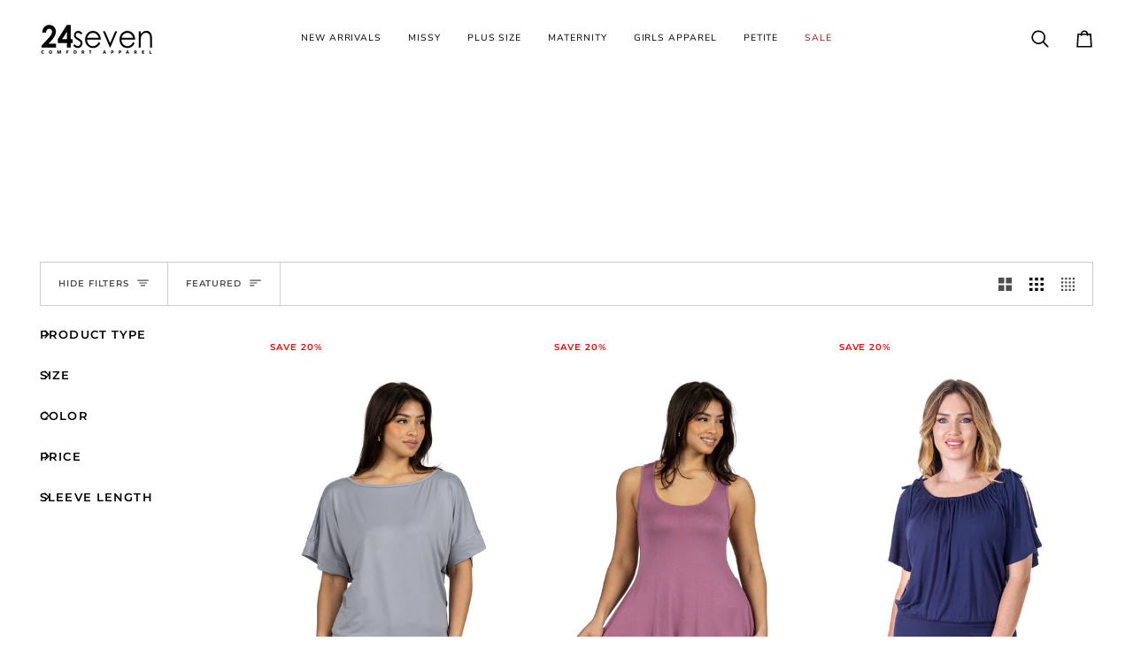

--- FILE ---
content_type: text/html; charset=utf-8
request_url: https://www.247comfortapparel.com/collections/all-missy/TOPS
body_size: 43182
content:
<!doctype html>




<html class="no-js" lang="en" ><head>
  <meta charset="utf-8">
  <meta http-equiv="X-UA-Compatible" content="IE=edge,chrome=1">
  <meta name="viewport" content="width=device-width,initial-scale=1,viewport-fit=cover">
  <meta name="theme-color" content="#aaaaaa"><link rel="canonical" href="https://www.247comfortapparel.com/collections/all-missy/tops"><!-- ======================= Pipeline Theme V8.0.0 ========================= -->

  <!-- Preloading ================================================================== -->

  <link rel="preconnect" href="https://fonts.shopify.com" crossorigin><link rel="preload" href="//www.247comfortapparel.com/cdn/fonts/nunito_sans/nunitosans_n4.0276fe080df0ca4e6a22d9cb55aed3ed5ba6b1da.woff2" as="font" type="font/woff2" crossorigin><link rel="preload" href="//www.247comfortapparel.com/cdn/fonts/trirong/trirong_n5.506bdf240f4562a3b401e78053b032372d3f924b.woff2" as="font" type="font/woff2" crossorigin><link rel="preload" href="//www.247comfortapparel.com/cdn/fonts/montserrat/montserrat_n5.07ef3781d9c78c8b93c98419da7ad4fbeebb6635.woff2" as="font" type="font/woff2" crossorigin><!-- Title and description ================================================ --><link rel="shortcut icon" href="//www.247comfortapparel.com/cdn/shop/files/247_Logo_32x32.png?v=1758134390" type="image/png">
  <title>
    

    All Missy
&ndash; Tagged &quot;tops&quot;
&ndash; 24seven Comfort Apparel

  </title><!-- /snippets/social-meta-tags.liquid --><meta property="og:site_name" content="24seven Comfort Apparel">
<meta property="og:url" content="https://www.247comfortapparel.com/collections/all-missy/tops">
<meta property="og:title" content="All Missy">
<meta property="og:type" content="website">
<meta property="og:description" content="24seven Comfort Apparel - Stylish Yet Comfortable Women&#39;s Clothing
Dresses, Tops, Skirts, Tunics, Pants, Sweaters, and Shrugs made in the US. Comfortable and easy to wear styles. Discover the latest women&#39;s fashion trends at 24seven Comfort Apparel. Shop women&#39;s clothing and get inspired by the latest fashion trends."><meta property="og:image" content="http://www.247comfortapparel.com/cdn/shop/collections/24seven_Comfort_Apparel_Holiday_Shop_3.png?v=1706916002">
    <meta property="og:image:secure_url" content="https://www.247comfortapparel.com/cdn/shop/collections/24seven_Comfort_Apparel_Holiday_Shop_3.png?v=1706916002">
    <meta property="og:image:width" content="4000">
    <meta property="og:image:height" content="2766">
<!-- CSS ================================================================== -->

  <link href="//www.247comfortapparel.com/cdn/shop/t/32/assets/font-settings.css?v=4040161389085213161762290216" rel="stylesheet" type="text/css" media="all" />

  <!-- /snippets/css-variables.liquid -->


<style data-shopify>

:root {
/* ================ Layout Variables ================ */






--LAYOUT-WIDTH: 1450px;
--LAYOUT-GUTTER: 24px;
--LAYOUT-GUTTER-OFFSET: -24px;
--NAV-GUTTER: 15px;
--LAYOUT-OUTER: 45px;

/* ================ Product video ================ */

--COLOR-VIDEO-BG: #f2f2f2;


/* ================ Color Variables ================ */

/* === Backgrounds ===*/
--COLOR-BG: #ffffff;
--COLOR-BG-ACCENT: #ffffff;

/* === Text colors ===*/
--COLOR-TEXT-DARK: #000000;
--COLOR-TEXT: #000000;
--COLOR-TEXT-LIGHT: #4d4d4d;

/* === Bright color ===*/
--COLOR-PRIMARY: #424242;
--COLOR-PRIMARY-HOVER: #201818;
--COLOR-PRIMARY-FADE: rgba(66, 66, 66, 0.05);
--COLOR-PRIMARY-FADE-HOVER: rgba(66, 66, 66, 0.1);--COLOR-PRIMARY-OPPOSITE: #ffffff;

/* === Secondary/link Color ===*/
--COLOR-SECONDARY: #aaaaaa;
--COLOR-SECONDARY-HOVER: #977171;
--COLOR-SECONDARY-FADE: rgba(170, 170, 170, 0.05);
--COLOR-SECONDARY-FADE-HOVER: rgba(170, 170, 170, 0.1);--COLOR-SECONDARY-OPPOSITE: #000000;

/* === Shades of grey ===*/
--COLOR-A5:  rgba(0, 0, 0, 0.05);
--COLOR-A10: rgba(0, 0, 0, 0.1);
--COLOR-A20: rgba(0, 0, 0, 0.2);
--COLOR-A35: rgba(0, 0, 0, 0.35);
--COLOR-A50: rgba(0, 0, 0, 0.5);
--COLOR-A80: rgba(0, 0, 0, 0.8);
--COLOR-A90: rgba(0, 0, 0, 0.9);
--COLOR-A95: rgba(0, 0, 0, 0.95);


/* ================ Inverted Color Variables ================ */

--INVERSE-BG: #424242;
--INVERSE-BG-ACCENT: #1d1d1d;

/* === Text colors ===*/
--INVERSE-TEXT-DARK: #ffffff;
--INVERSE-TEXT: #ffffff;
--INVERSE-TEXT-LIGHT: #c6c6c6;

/* === Bright color ===*/
--INVERSE-PRIMARY: #606060;
--INVERSE-PRIMARY-HOVER: #423131;
--INVERSE-PRIMARY-FADE: rgba(96, 96, 96, 0.05);
--INVERSE-PRIMARY-FADE-HOVER: rgba(96, 96, 96, 0.1);--INVERSE-PRIMARY-OPPOSITE: #ffffff;


/* === Second Color ===*/
--INVERSE-SECONDARY: #748cab;
--INVERSE-SECONDARY-HOVER: #3f6493;
--INVERSE-SECONDARY-FADE: rgba(116, 140, 171, 0.05);
--INVERSE-SECONDARY-FADE-HOVER: rgba(116, 140, 171, 0.1);--INVERSE-SECONDARY-OPPOSITE: #ffffff;


/* === Shades of grey ===*/
--INVERSE-A5:  rgba(255, 255, 255, 0.05);
--INVERSE-A10: rgba(255, 255, 255, 0.1);
--INVERSE-A20: rgba(255, 255, 255, 0.2);
--INVERSE-A35: rgba(255, 255, 255, 0.3);
--INVERSE-A80: rgba(255, 255, 255, 0.8);
--INVERSE-A90: rgba(255, 255, 255, 0.9);
--INVERSE-A95: rgba(255, 255, 255, 0.95);


/* ================ Bright Color Variables ================ */

--BRIGHT-BG: #ffffff;
--BRIGHT-BG-ACCENT: #94553a;

/* === Text colors ===*/
--BRIGHT-TEXT-DARK: #404040;
--BRIGHT-TEXT: #000000;
--BRIGHT-TEXT-LIGHT: #4d4d4d;

/* === Bright color ===*/
--BRIGHT-PRIMARY: #606060;
--BRIGHT-PRIMARY-HOVER: #423131;
--BRIGHT-PRIMARY-FADE: rgba(96, 96, 96, 0.05);
--BRIGHT-PRIMARY-FADE-HOVER: rgba(96, 96, 96, 0.1);--BRIGHT-PRIMARY-OPPOSITE: #ffffff;


/* === Second Color ===*/
--BRIGHT-SECONDARY: #aaaaaa;
--BRIGHT-SECONDARY-HOVER: #977171;
--BRIGHT-SECONDARY-FADE: rgba(170, 170, 170, 0.05);
--BRIGHT-SECONDARY-FADE-HOVER: rgba(170, 170, 170, 0.1);--BRIGHT-SECONDARY-OPPOSITE: #000000;


/* === Shades of grey ===*/
--BRIGHT-A5:  rgba(0, 0, 0, 0.05);
--BRIGHT-A10: rgba(0, 0, 0, 0.1);
--BRIGHT-A20: rgba(0, 0, 0, 0.2);
--BRIGHT-A35: rgba(0, 0, 0, 0.3);
--BRIGHT-A80: rgba(0, 0, 0, 0.8);
--BRIGHT-A90: rgba(0, 0, 0, 0.9);
--BRIGHT-A95: rgba(0, 0, 0, 0.95);


/* === Account Bar ===*/
--COLOR-ANNOUNCEMENT-BG: #000000;
--COLOR-ANNOUNCEMENT-TEXT: #ffffff;

/* === Nav and dropdown link background ===*/
--COLOR-NAV: #ffffff;
--COLOR-NAV-TEXT: #000000;
--COLOR-NAV-TEXT-DARK: #000000;
--COLOR-NAV-TEXT-LIGHT: #4d4d4d;
--COLOR-NAV-BORDER: #ffffff;
--COLOR-NAV-A10: rgba(0, 0, 0, 0.1);
--COLOR-NAV-A50: rgba(0, 0, 0, 0.5);
--COLOR-HIGHLIGHT-LINK: #b21313;

/* === Site Footer ===*/
--COLOR-FOOTER-BG: #f7f5f4;
--COLOR-FOOTER-TEXT: #424242;
--COLOR-FOOTER-A5: rgba(66, 66, 66, 0.05);
--COLOR-FOOTER-A15: rgba(66, 66, 66, 0.15);
--COLOR-FOOTER-A90: rgba(66, 66, 66, 0.9);

/* === Sub-Footer ===*/
--COLOR-SUB-FOOTER-BG: #1d1d1d;
--COLOR-SUB-FOOTER-TEXT: #dfdfdf;
--COLOR-SUB-FOOTER-A5: rgba(223, 223, 223, 0.05);
--COLOR-SUB-FOOTER-A15: rgba(223, 223, 223, 0.15);
--COLOR-SUB-FOOTER-A90: rgba(223, 223, 223, 0.9);

/* === Products ===*/
--PRODUCT-GRID-ASPECT-RATIO: 60.0%;

/* === Product badges ===*/
--COLOR-BADGE: #ffffff;
--COLOR-BADGE-TEXT: #424242;
--COLOR-BADGE-TEXT-DARK: #1f1919;
--COLOR-BADGE-TEXT-HOVER: #686868;
--COLOR-BADGE-HAIRLINE: #f6f6f6;

/* === Product item slider ===*/--COLOR-PRODUCT-SLIDER: #ffffff;--COLOR-PRODUCT-SLIDER-OPPOSITE: rgba(13, 13, 13, 0.06);/* === disabled form colors ===*/
--COLOR-DISABLED-BG: #e6e6e6;
--COLOR-DISABLED-TEXT: #a6a6a6;

--INVERSE-DISABLED-BG: #555555;
--INVERSE-DISABLED-TEXT: #848484;


/* === Tailwind RGBA Palette ===*/
--RGB-CANVAS: 255 255 255;
--RGB-CONTENT: 0 0 0;
--RGB-PRIMARY: 66 66 66;
--RGB-SECONDARY: 170 170 170;

--RGB-DARK-CANVAS: 66 66 66;
--RGB-DARK-CONTENT: 255 255 255;
--RGB-DARK-PRIMARY: 96 96 96;
--RGB-DARK-SECONDARY: 116 140 171;

--RGB-BRIGHT-CANVAS: 255 255 255;
--RGB-BRIGHT-CONTENT: 0 0 0;
--RGB-BRIGHT-PRIMARY: 96 96 96;
--RGB-BRIGHT-SECONDARY: 170 170 170;

--RGB-PRIMARY-CONTRAST: 255 255 255;
--RGB-SECONDARY-CONTRAST: 0 0 0;

--RGB-DARK-PRIMARY-CONTRAST: 255 255 255;
--RGB-DARK-SECONDARY-CONTRAST: 255 255 255;

--RGB-BRIGHT-PRIMARY-CONTRAST: 255 255 255;
--RGB-BRIGHT-SECONDARY-CONTRAST: 0 0 0;


/* === Button Radius === */
--BUTTON-RADIUS: 3px;


/* === Icon Stroke Width === */
--ICON-STROKE-WIDTH: 2px;


/* ================ Typography ================ */

--FONT-STACK-BODY: "Nunito Sans", sans-serif;
--FONT-STYLE-BODY: normal;
--FONT-WEIGHT-BODY: 400;
--FONT-WEIGHT-BODY-BOLD: 500;
--FONT-ADJUST-BODY: 0.9;

  --FONT-BODY-TRANSFORM: none;
  --FONT-BODY-LETTER-SPACING: normal;


--FONT-STACK-HEADING: Trirong, serif;
--FONT-STYLE-HEADING: normal;
--FONT-WEIGHT-HEADING: 500;
--FONT-WEIGHT-HEADING-BOLD: 600;
--FONT-ADJUST-HEADING: 0.9;

  --FONT-HEADING-TRANSFORM: none;
  --FONT-HEADING-LETTER-SPACING: normal;


--FONT-STACK-ACCENT: Montserrat, serif;
--FONT-STYLE-ACCENT: normal;
--FONT-WEIGHT-ACCENT: 500;
--FONT-WEIGHT-ACCENT-BOLD: 600;
--FONT-ADJUST-ACCENT: 0.9;

  --FONT-ACCENT-TRANSFORM: uppercase;
  --FONT-ACCENT-LETTER-SPACING: 0.09em;

--TYPE-STACK-NAV: "Nunito Sans", sans-serif;
--TYPE-STYLE-NAV: normal;
--TYPE-ADJUST-NAV: 0.9;
--TYPE-WEIGHT-NAV: 400;

  --FONT-NAV-TRANSFORM: uppercase;
  --FONT-NAV-LETTER-SPACING: 0.09em;

--TYPE-STACK-BUTTON: Montserrat, sans-serif;
--TYPE-STYLE-BUTTON: normal;
--TYPE-ADJUST-BUTTON: 0.9;
--TYPE-WEIGHT-BUTTON: 600;

  --FONT-BUTTON-TRANSFORM: uppercase;
  --FONT-BUTTON-LETTER-SPACING: 0.09em;

--TYPE-STACK-KICKER: Montserrat, sans-serif;
--TYPE-STYLE-KICKER: normal;
--TYPE-ADJUST-KICKER: 0.9;
--TYPE-WEIGHT-KICKER: 600;

  --FONT-KICKER-TRANSFORM: uppercase;
  --FONT-KICKER-LETTER-SPACING: 0.09em;



--ICO-SELECT: url('//www.247comfortapparel.com/cdn/shop/t/32/assets/ico-select.svg?v=84985130272014329691760130581');


/* ================ Photo correction ================ */
--PHOTO-CORRECTION: 100%;



}


/* ================ Typography ================ */
/* ================ type-scale.com ============ */

/* 1.16 base 11.5 */
:root {
  --font-1: 10px;
  --font-2: 11px;
  --font-3: 13px;
  --font-4: 15px;
  --font-5: 17px;
  --font-6: 20px;
  --font-7: 24px;
  --font-8: 27px;
  --font-9: 32px;
  --font-10:37px;
  --font-11:43px;
  --font-12:49px;
  --font-13:57px;
  --font-14:67px;
  --font-15:77px;
}

/* 1.175 base 11.5 */
@media only screen and (min-width: 480px) and (max-width: 1099px) {
  :root {
  --font-1: 10px;
  --font-2: 11.5px;
  --font-3: 13.5px;
  --font-4: 16px;
  --font-5: 19px;
  --font-6: 22px;
  --font-7: 26px;
  --font-8: 30px;
  --font-9: 36px;
  --font-10:42px;
  --font-11:49px;
  --font-12:58px;
  --font-13:68px;
  --font-14:80px;
  --font-15:94px;
  }
}

 /* 1.22 base 11.5 */
 @media only screen and (min-width: 1100px) {
  :root {
  --font-1: 10px;
  --font-2: 11.5px;
  --font-3: 14px;
  --font-4: 17px;
  --font-5: 21px;
  --font-6: 25px;
  --font-7: 31px;
  --font-8: 38px;
  --font-9: 46px;
  --font-10:56px;
  --font-11:68px;
  --font-12:83px;
  --font-13:102px;
  --font-14:124px;
  --font-15:151px;
  }
}


</style>


  <link href="//www.247comfortapparel.com/cdn/shop/t/32/assets/theme.css?v=83002378341482485911763588471" rel="stylesheet" type="text/css" media="all" />

  <script>
    document.documentElement.className = document.documentElement.className.replace('no-js', 'js');

    
      document.documentElement.classList.add('aos-initialized');let root = '/';
    if (root[root.length - 1] !== '/') {
      root = `${root}/`;
    }
    var theme = {
      routes: {
        root_url: root,
        cart: '/cart',
        cart_add_url: '/cart/add',
        product_recommendations_url: '/recommendations/products',
        account_addresses_url: '/account/addresses',
        predictive_search_url: '/search/suggest'
      },
      state: {
        cartOpen: null,
      },
      sizes: {
        small: 480,
        medium: 768,
        large: 1100,
        widescreen: 1400
      },
      assets: {
        photoswipe: '//www.247comfortapparel.com/cdn/shop/t/32/assets/photoswipe.js?v=169308975333299535361760130581',
        smoothscroll: '//www.247comfortapparel.com/cdn/shop/t/32/assets/smoothscroll.js?v=37906625415260927261760130581',
        swatches: '//www.247comfortapparel.com/cdn/shop/t/32/assets/swatches.json?v=68110769567182127481764018077',
        noImage: '//www.247comfortapparel.com/cdn/shopifycloud/storefront/assets/no-image-2048-a2addb12.gif',
        
        
        base: '//www.247comfortapparel.com/cdn/shop/t/32/assets/'
        
      },
      strings: {
        swatchesKey: "Color, Colour",
        addToCart: "Add to Cart",
        estimateShipping: "Estimate shipping",
        noShippingAvailable: "We do not ship to this destination.",
        free: "Free",
        from: "From",
        preOrder: "Pre-order",
        soldOut: "Sold Out",
        sale: "Sale",
        subscription: "Subscription",
        unavailable: "Unavailable",
        unitPrice: "Unit price",
        unitPriceSeparator: "per",
        stockout: "All available stock is in cart",
        products: "Products",
        pages: "Pages",
        collections: "Collections",
        resultsFor: "Results for",
        noResultsFor: "No results for",
        articles: "Articles",
        successMessage: "Link copied to clipboard",
      },
      settings: {
        badge_sale_type: "strike",
        animate_hover: true,
        animate_scroll: true,
        show_locale_desktop: true,
        show_locale_mobile: null,
        show_currency_desktop: true,
        show_currency_mobile: null,
        currency_select_type: "country",
        currency_code_enable: false,
        cycle_images_hover_delay: 1.5
      },
      info: {
        name: 'pipeline'
      },
      version: '8.0.0',
      moneyFormat: "${{amount}}",
      shopCurrency: "USD",
      currencyCode: "USD"
    }
    let windowInnerHeight = window.innerHeight;
    document.documentElement.style.setProperty('--full-screen', `${windowInnerHeight}px`);
    document.documentElement.style.setProperty('--three-quarters', `${windowInnerHeight * 0.75}px`);
    document.documentElement.style.setProperty('--two-thirds', `${windowInnerHeight * 0.66}px`);
    document.documentElement.style.setProperty('--one-half', `${windowInnerHeight * 0.5}px`);
    document.documentElement.style.setProperty('--one-third', `${windowInnerHeight * 0.33}px`);
    document.documentElement.style.setProperty('--one-fifth', `${windowInnerHeight * 0.2}px`);

    window.isRTL = document.documentElement.getAttribute('dir') === 'rtl';
  </script><!-- Theme Javascript ============================================================== -->
  <script src="//www.247comfortapparel.com/cdn/shop/t/32/assets/vendor.js?v=69555399850987115801760130581" defer="defer"></script>
  <script src="//www.247comfortapparel.com/cdn/shop/t/32/assets/theme.js?v=19015507345588874981760130581" defer="defer"></script>

  <script>
    (function () {
      function onPageShowEvents() {
        if ('requestIdleCallback' in window) {
          requestIdleCallback(initCartEvent, { timeout: 500 })
        } else {
          initCartEvent()
        }
        function initCartEvent(){
          window.fetch(window.theme.routes.cart + '.js')
          .then((response) => {
            if(!response.ok){
              throw {status: response.statusText};
            }
            return response.json();
          })
          .then((response) => {
            document.dispatchEvent(new CustomEvent('theme:cart:change', {
              detail: {
                cart: response,
              },
              bubbles: true,
            }));
            return response;
          })
          .catch((e) => {
            console.error(e);
          });
        }
      };
      window.onpageshow = onPageShowEvents;
    })();
  </script>

  <script type="text/javascript">
    if (window.MSInputMethodContext && document.documentMode) {
      var scripts = document.getElementsByTagName('script')[0];
      var polyfill = document.createElement("script");
      polyfill.defer = true;
      polyfill.src = "//www.247comfortapparel.com/cdn/shop/t/32/assets/ie11.js?v=144489047535103983231760130581";

      scripts.parentNode.insertBefore(polyfill, scripts);
    }
  </script>

  <!-- Shopify app scripts =========================================================== -->
  <script>window.performance && window.performance.mark && window.performance.mark('shopify.content_for_header.start');</script><meta name="google-site-verification" content="gvYzKj4x0yQ7nUh3EyRy0P0Fxu3HnhXc9_XlpSrSZL8">
<meta id="shopify-digital-wallet" name="shopify-digital-wallet" content="/16493659/digital_wallets/dialog">
<meta name="shopify-checkout-api-token" content="1c8cd69a170bcc11d1b24c9dba0f828b">
<link rel="alternate" type="application/atom+xml" title="Feed" href="/collections/all-missy/TOPS.atom" />
<link rel="next" href="/collections/all-missy/TOPS?page=2">
<link rel="alternate" type="application/json+oembed" href="https://www.247comfortapparel.com/collections/all-missy/tops.oembed">
<script async="async" src="/checkouts/internal/preloads.js?locale=en-US"></script>
<script id="shopify-features" type="application/json">{"accessToken":"1c8cd69a170bcc11d1b24c9dba0f828b","betas":["rich-media-storefront-analytics"],"domain":"www.247comfortapparel.com","predictiveSearch":true,"shopId":16493659,"locale":"en"}</script>
<script>var Shopify = Shopify || {};
Shopify.shop = "24-7-comfort-apparel.myshopify.com";
Shopify.locale = "en";
Shopify.currency = {"active":"USD","rate":"1.0"};
Shopify.country = "US";
Shopify.theme = {"name":"Petra ","id":181261304106,"schema_name":"Pipeline","schema_version":"8.0.0","theme_store_id":739,"role":"main"};
Shopify.theme.handle = "null";
Shopify.theme.style = {"id":null,"handle":null};
Shopify.cdnHost = "www.247comfortapparel.com/cdn";
Shopify.routes = Shopify.routes || {};
Shopify.routes.root = "/";</script>
<script type="module">!function(o){(o.Shopify=o.Shopify||{}).modules=!0}(window);</script>
<script>!function(o){function n(){var o=[];function n(){o.push(Array.prototype.slice.apply(arguments))}return n.q=o,n}var t=o.Shopify=o.Shopify||{};t.loadFeatures=n(),t.autoloadFeatures=n()}(window);</script>
<script id="shop-js-analytics" type="application/json">{"pageType":"collection"}</script>
<script defer="defer" async type="module" src="//www.247comfortapparel.com/cdn/shopifycloud/shop-js/modules/v2/client.init-shop-cart-sync_BN7fPSNr.en.esm.js"></script>
<script defer="defer" async type="module" src="//www.247comfortapparel.com/cdn/shopifycloud/shop-js/modules/v2/chunk.common_Cbph3Kss.esm.js"></script>
<script defer="defer" async type="module" src="//www.247comfortapparel.com/cdn/shopifycloud/shop-js/modules/v2/chunk.modal_DKumMAJ1.esm.js"></script>
<script type="module">
  await import("//www.247comfortapparel.com/cdn/shopifycloud/shop-js/modules/v2/client.init-shop-cart-sync_BN7fPSNr.en.esm.js");
await import("//www.247comfortapparel.com/cdn/shopifycloud/shop-js/modules/v2/chunk.common_Cbph3Kss.esm.js");
await import("//www.247comfortapparel.com/cdn/shopifycloud/shop-js/modules/v2/chunk.modal_DKumMAJ1.esm.js");

  window.Shopify.SignInWithShop?.initShopCartSync?.({"fedCMEnabled":true,"windoidEnabled":true});

</script>
<script>(function() {
  var isLoaded = false;
  function asyncLoad() {
    if (isLoaded) return;
    isLoaded = true;
    var urls = ["https:\/\/chimpstatic.com\/mcjs-connected\/js\/users\/f47175c7875882a425b86ee40\/ee146c4cd763f3c3830d235cd.js?shop=24-7-comfort-apparel.myshopify.com","https:\/\/cdn.nfcube.com\/instafeed-3f7e3ae41ede2499f559f10b65de4fcd.js?shop=24-7-comfort-apparel.myshopify.com","https:\/\/cdn.hextom.com\/js\/quickannouncementbar.js?shop=24-7-comfort-apparel.myshopify.com","https:\/\/dashboard.mailerlite.com\/shopify\/21602\/1790110?shop=24-7-comfort-apparel.myshopify.com","https:\/\/cdn.shopify.com\/s\/files\/1\/0184\/4255\/1360\/files\/quickshop.v3.min.js?v=1649497581\u0026shop=24-7-comfort-apparel.myshopify.com"];
    for (var i = 0; i < urls.length; i++) {
      var s = document.createElement('script');
      s.type = 'text/javascript';
      s.async = true;
      s.src = urls[i];
      var x = document.getElementsByTagName('script')[0];
      x.parentNode.insertBefore(s, x);
    }
  };
  if(window.attachEvent) {
    window.attachEvent('onload', asyncLoad);
  } else {
    window.addEventListener('load', asyncLoad, false);
  }
})();</script>
<script id="__st">var __st={"a":16493659,"offset":-28800,"reqid":"0c921ae8-8b71-4af9-b422-565c758efc8f-1770064594","pageurl":"www.247comfortapparel.com\/collections\/all-missy\/TOPS","u":"f90e29e55504","p":"collection","rtyp":"collection","rid":169951920213};</script>
<script>window.ShopifyPaypalV4VisibilityTracking = true;</script>
<script id="captcha-bootstrap">!function(){'use strict';const t='contact',e='account',n='new_comment',o=[[t,t],['blogs',n],['comments',n],[t,'customer']],c=[[e,'customer_login'],[e,'guest_login'],[e,'recover_customer_password'],[e,'create_customer']],r=t=>t.map((([t,e])=>`form[action*='/${t}']:not([data-nocaptcha='true']) input[name='form_type'][value='${e}']`)).join(','),a=t=>()=>t?[...document.querySelectorAll(t)].map((t=>t.form)):[];function s(){const t=[...o],e=r(t);return a(e)}const i='password',u='form_key',d=['recaptcha-v3-token','g-recaptcha-response','h-captcha-response',i],f=()=>{try{return window.sessionStorage}catch{return}},m='__shopify_v',_=t=>t.elements[u];function p(t,e,n=!1){try{const o=window.sessionStorage,c=JSON.parse(o.getItem(e)),{data:r}=function(t){const{data:e,action:n}=t;return t[m]||n?{data:e,action:n}:{data:t,action:n}}(c);for(const[e,n]of Object.entries(r))t.elements[e]&&(t.elements[e].value=n);n&&o.removeItem(e)}catch(o){console.error('form repopulation failed',{error:o})}}const l='form_type',E='cptcha';function T(t){t.dataset[E]=!0}const w=window,h=w.document,L='Shopify',v='ce_forms',y='captcha';let A=!1;((t,e)=>{const n=(g='f06e6c50-85a8-45c8-87d0-21a2b65856fe',I='https://cdn.shopify.com/shopifycloud/storefront-forms-hcaptcha/ce_storefront_forms_captcha_hcaptcha.v1.5.2.iife.js',D={infoText:'Protected by hCaptcha',privacyText:'Privacy',termsText:'Terms'},(t,e,n)=>{const o=w[L][v],c=o.bindForm;if(c)return c(t,g,e,D).then(n);var r;o.q.push([[t,g,e,D],n]),r=I,A||(h.body.append(Object.assign(h.createElement('script'),{id:'captcha-provider',async:!0,src:r})),A=!0)});var g,I,D;w[L]=w[L]||{},w[L][v]=w[L][v]||{},w[L][v].q=[],w[L][y]=w[L][y]||{},w[L][y].protect=function(t,e){n(t,void 0,e),T(t)},Object.freeze(w[L][y]),function(t,e,n,w,h,L){const[v,y,A,g]=function(t,e,n){const i=e?o:[],u=t?c:[],d=[...i,...u],f=r(d),m=r(i),_=r(d.filter((([t,e])=>n.includes(e))));return[a(f),a(m),a(_),s()]}(w,h,L),I=t=>{const e=t.target;return e instanceof HTMLFormElement?e:e&&e.form},D=t=>v().includes(t);t.addEventListener('submit',(t=>{const e=I(t);if(!e)return;const n=D(e)&&!e.dataset.hcaptchaBound&&!e.dataset.recaptchaBound,o=_(e),c=g().includes(e)&&(!o||!o.value);(n||c)&&t.preventDefault(),c&&!n&&(function(t){try{if(!f())return;!function(t){const e=f();if(!e)return;const n=_(t);if(!n)return;const o=n.value;o&&e.removeItem(o)}(t);const e=Array.from(Array(32),(()=>Math.random().toString(36)[2])).join('');!function(t,e){_(t)||t.append(Object.assign(document.createElement('input'),{type:'hidden',name:u})),t.elements[u].value=e}(t,e),function(t,e){const n=f();if(!n)return;const o=[...t.querySelectorAll(`input[type='${i}']`)].map((({name:t})=>t)),c=[...d,...o],r={};for(const[a,s]of new FormData(t).entries())c.includes(a)||(r[a]=s);n.setItem(e,JSON.stringify({[m]:1,action:t.action,data:r}))}(t,e)}catch(e){console.error('failed to persist form',e)}}(e),e.submit())}));const S=(t,e)=>{t&&!t.dataset[E]&&(n(t,e.some((e=>e===t))),T(t))};for(const o of['focusin','change'])t.addEventListener(o,(t=>{const e=I(t);D(e)&&S(e,y())}));const B=e.get('form_key'),M=e.get(l),P=B&&M;t.addEventListener('DOMContentLoaded',(()=>{const t=y();if(P)for(const e of t)e.elements[l].value===M&&p(e,B);[...new Set([...A(),...v().filter((t=>'true'===t.dataset.shopifyCaptcha))])].forEach((e=>S(e,t)))}))}(h,new URLSearchParams(w.location.search),n,t,e,['guest_login'])})(!0,!0)}();</script>
<script integrity="sha256-4kQ18oKyAcykRKYeNunJcIwy7WH5gtpwJnB7kiuLZ1E=" data-source-attribution="shopify.loadfeatures" defer="defer" src="//www.247comfortapparel.com/cdn/shopifycloud/storefront/assets/storefront/load_feature-a0a9edcb.js" crossorigin="anonymous"></script>
<script data-source-attribution="shopify.dynamic_checkout.dynamic.init">var Shopify=Shopify||{};Shopify.PaymentButton=Shopify.PaymentButton||{isStorefrontPortableWallets:!0,init:function(){window.Shopify.PaymentButton.init=function(){};var t=document.createElement("script");t.src="https://www.247comfortapparel.com/cdn/shopifycloud/portable-wallets/latest/portable-wallets.en.js",t.type="module",document.head.appendChild(t)}};
</script>
<script data-source-attribution="shopify.dynamic_checkout.buyer_consent">
  function portableWalletsHideBuyerConsent(e){var t=document.getElementById("shopify-buyer-consent"),n=document.getElementById("shopify-subscription-policy-button");t&&n&&(t.classList.add("hidden"),t.setAttribute("aria-hidden","true"),n.removeEventListener("click",e))}function portableWalletsShowBuyerConsent(e){var t=document.getElementById("shopify-buyer-consent"),n=document.getElementById("shopify-subscription-policy-button");t&&n&&(t.classList.remove("hidden"),t.removeAttribute("aria-hidden"),n.addEventListener("click",e))}window.Shopify?.PaymentButton&&(window.Shopify.PaymentButton.hideBuyerConsent=portableWalletsHideBuyerConsent,window.Shopify.PaymentButton.showBuyerConsent=portableWalletsShowBuyerConsent);
</script>
<script data-source-attribution="shopify.dynamic_checkout.cart.bootstrap">document.addEventListener("DOMContentLoaded",(function(){function t(){return document.querySelector("shopify-accelerated-checkout-cart, shopify-accelerated-checkout")}if(t())Shopify.PaymentButton.init();else{new MutationObserver((function(e,n){t()&&(Shopify.PaymentButton.init(),n.disconnect())})).observe(document.body,{childList:!0,subtree:!0})}}));
</script>
<link id="shopify-accelerated-checkout-styles" rel="stylesheet" media="screen" href="https://www.247comfortapparel.com/cdn/shopifycloud/portable-wallets/latest/accelerated-checkout-backwards-compat.css" crossorigin="anonymous">
<style id="shopify-accelerated-checkout-cart">
        #shopify-buyer-consent {
  margin-top: 1em;
  display: inline-block;
  width: 100%;
}

#shopify-buyer-consent.hidden {
  display: none;
}

#shopify-subscription-policy-button {
  background: none;
  border: none;
  padding: 0;
  text-decoration: underline;
  font-size: inherit;
  cursor: pointer;
}

#shopify-subscription-policy-button::before {
  box-shadow: none;
}

      </style>

<script>window.performance && window.performance.mark && window.performance.mark('shopify.content_for_header.end');</script>
<!-- BEGIN app block: shopify://apps/yotpo-product-reviews/blocks/settings/eb7dfd7d-db44-4334-bc49-c893b51b36cf -->


  <script type="text/javascript" src="https://cdn-widgetsrepository.yotpo.com/v1/loader/AelTsNtwsTqRChToLyj1AvV9oQDAdjuZowq3ducS?languageCode=en" async></script>



  
<!-- END app block --><link href="https://monorail-edge.shopifysvc.com" rel="dns-prefetch">
<script>(function(){if ("sendBeacon" in navigator && "performance" in window) {try {var session_token_from_headers = performance.getEntriesByType('navigation')[0].serverTiming.find(x => x.name == '_s').description;} catch {var session_token_from_headers = undefined;}var session_cookie_matches = document.cookie.match(/_shopify_s=([^;]*)/);var session_token_from_cookie = session_cookie_matches && session_cookie_matches.length === 2 ? session_cookie_matches[1] : "";var session_token = session_token_from_headers || session_token_from_cookie || "";function handle_abandonment_event(e) {var entries = performance.getEntries().filter(function(entry) {return /monorail-edge.shopifysvc.com/.test(entry.name);});if (!window.abandonment_tracked && entries.length === 0) {window.abandonment_tracked = true;var currentMs = Date.now();var navigation_start = performance.timing.navigationStart;var payload = {shop_id: 16493659,url: window.location.href,navigation_start,duration: currentMs - navigation_start,session_token,page_type: "collection"};window.navigator.sendBeacon("https://monorail-edge.shopifysvc.com/v1/produce", JSON.stringify({schema_id: "online_store_buyer_site_abandonment/1.1",payload: payload,metadata: {event_created_at_ms: currentMs,event_sent_at_ms: currentMs}}));}}window.addEventListener('pagehide', handle_abandonment_event);}}());</script>
<script id="web-pixels-manager-setup">(function e(e,d,r,n,o){if(void 0===o&&(o={}),!Boolean(null===(a=null===(i=window.Shopify)||void 0===i?void 0:i.analytics)||void 0===a?void 0:a.replayQueue)){var i,a;window.Shopify=window.Shopify||{};var t=window.Shopify;t.analytics=t.analytics||{};var s=t.analytics;s.replayQueue=[],s.publish=function(e,d,r){return s.replayQueue.push([e,d,r]),!0};try{self.performance.mark("wpm:start")}catch(e){}var l=function(){var e={modern:/Edge?\/(1{2}[4-9]|1[2-9]\d|[2-9]\d{2}|\d{4,})\.\d+(\.\d+|)|Firefox\/(1{2}[4-9]|1[2-9]\d|[2-9]\d{2}|\d{4,})\.\d+(\.\d+|)|Chrom(ium|e)\/(9{2}|\d{3,})\.\d+(\.\d+|)|(Maci|X1{2}).+ Version\/(15\.\d+|(1[6-9]|[2-9]\d|\d{3,})\.\d+)([,.]\d+|)( \(\w+\)|)( Mobile\/\w+|) Safari\/|Chrome.+OPR\/(9{2}|\d{3,})\.\d+\.\d+|(CPU[ +]OS|iPhone[ +]OS|CPU[ +]iPhone|CPU IPhone OS|CPU iPad OS)[ +]+(15[._]\d+|(1[6-9]|[2-9]\d|\d{3,})[._]\d+)([._]\d+|)|Android:?[ /-](13[3-9]|1[4-9]\d|[2-9]\d{2}|\d{4,})(\.\d+|)(\.\d+|)|Android.+Firefox\/(13[5-9]|1[4-9]\d|[2-9]\d{2}|\d{4,})\.\d+(\.\d+|)|Android.+Chrom(ium|e)\/(13[3-9]|1[4-9]\d|[2-9]\d{2}|\d{4,})\.\d+(\.\d+|)|SamsungBrowser\/([2-9]\d|\d{3,})\.\d+/,legacy:/Edge?\/(1[6-9]|[2-9]\d|\d{3,})\.\d+(\.\d+|)|Firefox\/(5[4-9]|[6-9]\d|\d{3,})\.\d+(\.\d+|)|Chrom(ium|e)\/(5[1-9]|[6-9]\d|\d{3,})\.\d+(\.\d+|)([\d.]+$|.*Safari\/(?![\d.]+ Edge\/[\d.]+$))|(Maci|X1{2}).+ Version\/(10\.\d+|(1[1-9]|[2-9]\d|\d{3,})\.\d+)([,.]\d+|)( \(\w+\)|)( Mobile\/\w+|) Safari\/|Chrome.+OPR\/(3[89]|[4-9]\d|\d{3,})\.\d+\.\d+|(CPU[ +]OS|iPhone[ +]OS|CPU[ +]iPhone|CPU IPhone OS|CPU iPad OS)[ +]+(10[._]\d+|(1[1-9]|[2-9]\d|\d{3,})[._]\d+)([._]\d+|)|Android:?[ /-](13[3-9]|1[4-9]\d|[2-9]\d{2}|\d{4,})(\.\d+|)(\.\d+|)|Mobile Safari.+OPR\/([89]\d|\d{3,})\.\d+\.\d+|Android.+Firefox\/(13[5-9]|1[4-9]\d|[2-9]\d{2}|\d{4,})\.\d+(\.\d+|)|Android.+Chrom(ium|e)\/(13[3-9]|1[4-9]\d|[2-9]\d{2}|\d{4,})\.\d+(\.\d+|)|Android.+(UC? ?Browser|UCWEB|U3)[ /]?(15\.([5-9]|\d{2,})|(1[6-9]|[2-9]\d|\d{3,})\.\d+)\.\d+|SamsungBrowser\/(5\.\d+|([6-9]|\d{2,})\.\d+)|Android.+MQ{2}Browser\/(14(\.(9|\d{2,})|)|(1[5-9]|[2-9]\d|\d{3,})(\.\d+|))(\.\d+|)|K[Aa][Ii]OS\/(3\.\d+|([4-9]|\d{2,})\.\d+)(\.\d+|)/},d=e.modern,r=e.legacy,n=navigator.userAgent;return n.match(d)?"modern":n.match(r)?"legacy":"unknown"}(),u="modern"===l?"modern":"legacy",c=(null!=n?n:{modern:"",legacy:""})[u],f=function(e){return[e.baseUrl,"/wpm","/b",e.hashVersion,"modern"===e.buildTarget?"m":"l",".js"].join("")}({baseUrl:d,hashVersion:r,buildTarget:u}),m=function(e){var d=e.version,r=e.bundleTarget,n=e.surface,o=e.pageUrl,i=e.monorailEndpoint;return{emit:function(e){var a=e.status,t=e.errorMsg,s=(new Date).getTime(),l=JSON.stringify({metadata:{event_sent_at_ms:s},events:[{schema_id:"web_pixels_manager_load/3.1",payload:{version:d,bundle_target:r,page_url:o,status:a,surface:n,error_msg:t},metadata:{event_created_at_ms:s}}]});if(!i)return console&&console.warn&&console.warn("[Web Pixels Manager] No Monorail endpoint provided, skipping logging."),!1;try{return self.navigator.sendBeacon.bind(self.navigator)(i,l)}catch(e){}var u=new XMLHttpRequest;try{return u.open("POST",i,!0),u.setRequestHeader("Content-Type","text/plain"),u.send(l),!0}catch(e){return console&&console.warn&&console.warn("[Web Pixels Manager] Got an unhandled error while logging to Monorail."),!1}}}}({version:r,bundleTarget:l,surface:e.surface,pageUrl:self.location.href,monorailEndpoint:e.monorailEndpoint});try{o.browserTarget=l,function(e){var d=e.src,r=e.async,n=void 0===r||r,o=e.onload,i=e.onerror,a=e.sri,t=e.scriptDataAttributes,s=void 0===t?{}:t,l=document.createElement("script"),u=document.querySelector("head"),c=document.querySelector("body");if(l.async=n,l.src=d,a&&(l.integrity=a,l.crossOrigin="anonymous"),s)for(var f in s)if(Object.prototype.hasOwnProperty.call(s,f))try{l.dataset[f]=s[f]}catch(e){}if(o&&l.addEventListener("load",o),i&&l.addEventListener("error",i),u)u.appendChild(l);else{if(!c)throw new Error("Did not find a head or body element to append the script");c.appendChild(l)}}({src:f,async:!0,onload:function(){if(!function(){var e,d;return Boolean(null===(d=null===(e=window.Shopify)||void 0===e?void 0:e.analytics)||void 0===d?void 0:d.initialized)}()){var d=window.webPixelsManager.init(e)||void 0;if(d){var r=window.Shopify.analytics;r.replayQueue.forEach((function(e){var r=e[0],n=e[1],o=e[2];d.publishCustomEvent(r,n,o)})),r.replayQueue=[],r.publish=d.publishCustomEvent,r.visitor=d.visitor,r.initialized=!0}}},onerror:function(){return m.emit({status:"failed",errorMsg:"".concat(f," has failed to load")})},sri:function(e){var d=/^sha384-[A-Za-z0-9+/=]+$/;return"string"==typeof e&&d.test(e)}(c)?c:"",scriptDataAttributes:o}),m.emit({status:"loading"})}catch(e){m.emit({status:"failed",errorMsg:(null==e?void 0:e.message)||"Unknown error"})}}})({shopId: 16493659,storefrontBaseUrl: "https://www.247comfortapparel.com",extensionsBaseUrl: "https://extensions.shopifycdn.com/cdn/shopifycloud/web-pixels-manager",monorailEndpoint: "https://monorail-edge.shopifysvc.com/unstable/produce_batch",surface: "storefront-renderer",enabledBetaFlags: ["2dca8a86"],webPixelsConfigList: [{"id":"794984746","configuration":"{\"config\":\"{\\\"pixel_id\\\":\\\"G-7CZEYC9KDG\\\",\\\"target_country\\\":\\\"US\\\",\\\"gtag_events\\\":[{\\\"type\\\":\\\"search\\\",\\\"action_label\\\":[\\\"G-7CZEYC9KDG\\\",\\\"AW-974020075\\\/BIUDCISUwYMDEOu7udAD\\\"]},{\\\"type\\\":\\\"begin_checkout\\\",\\\"action_label\\\":[\\\"G-7CZEYC9KDG\\\",\\\"AW-974020075\\\/cI9JCIGUwYMDEOu7udAD\\\"]},{\\\"type\\\":\\\"view_item\\\",\\\"action_label\\\":[\\\"G-7CZEYC9KDG\\\",\\\"AW-974020075\\\/Cc3DCPuTwYMDEOu7udAD\\\",\\\"MC-FWYQ0V9T9W\\\"]},{\\\"type\\\":\\\"purchase\\\",\\\"action_label\\\":[\\\"G-7CZEYC9KDG\\\",\\\"AW-974020075\\\/M908CPiTwYMDEOu7udAD\\\",\\\"MC-FWYQ0V9T9W\\\"]},{\\\"type\\\":\\\"page_view\\\",\\\"action_label\\\":[\\\"G-7CZEYC9KDG\\\",\\\"AW-974020075\\\/Jh5TCPWTwYMDEOu7udAD\\\",\\\"MC-FWYQ0V9T9W\\\"]},{\\\"type\\\":\\\"add_payment_info\\\",\\\"action_label\\\":[\\\"G-7CZEYC9KDG\\\",\\\"AW-974020075\\\/Vf5vCIeUwYMDEOu7udAD\\\"]},{\\\"type\\\":\\\"add_to_cart\\\",\\\"action_label\\\":[\\\"G-7CZEYC9KDG\\\",\\\"AW-974020075\\\/SsbNCP6TwYMDEOu7udAD\\\"]}],\\\"enable_monitoring_mode\\\":false}\"}","eventPayloadVersion":"v1","runtimeContext":"OPEN","scriptVersion":"b2a88bafab3e21179ed38636efcd8a93","type":"APP","apiClientId":1780363,"privacyPurposes":[],"dataSharingAdjustments":{"protectedCustomerApprovalScopes":["read_customer_address","read_customer_email","read_customer_name","read_customer_personal_data","read_customer_phone"]}},{"id":"274596138","configuration":"{\"pixel_id\":\"3439756306147593\",\"pixel_type\":\"facebook_pixel\",\"metaapp_system_user_token\":\"-\"}","eventPayloadVersion":"v1","runtimeContext":"OPEN","scriptVersion":"ca16bc87fe92b6042fbaa3acc2fbdaa6","type":"APP","apiClientId":2329312,"privacyPurposes":["ANALYTICS","MARKETING","SALE_OF_DATA"],"dataSharingAdjustments":{"protectedCustomerApprovalScopes":["read_customer_address","read_customer_email","read_customer_name","read_customer_personal_data","read_customer_phone"]}},{"id":"205095210","configuration":"{\"tagID\":\"2612546370592\"}","eventPayloadVersion":"v1","runtimeContext":"STRICT","scriptVersion":"18031546ee651571ed29edbe71a3550b","type":"APP","apiClientId":3009811,"privacyPurposes":["ANALYTICS","MARKETING","SALE_OF_DATA"],"dataSharingAdjustments":{"protectedCustomerApprovalScopes":["read_customer_address","read_customer_email","read_customer_name","read_customer_personal_data","read_customer_phone"]}},{"id":"56394026","configuration":"{\"myshopifyDomain\":\"24-7-comfort-apparel.myshopify.com\"}","eventPayloadVersion":"v1","runtimeContext":"STRICT","scriptVersion":"23b97d18e2aa74363140dc29c9284e87","type":"APP","apiClientId":2775569,"privacyPurposes":["ANALYTICS","MARKETING","SALE_OF_DATA"],"dataSharingAdjustments":{"protectedCustomerApprovalScopes":["read_customer_address","read_customer_email","read_customer_name","read_customer_phone","read_customer_personal_data"]}},{"id":"shopify-app-pixel","configuration":"{}","eventPayloadVersion":"v1","runtimeContext":"STRICT","scriptVersion":"0450","apiClientId":"shopify-pixel","type":"APP","privacyPurposes":["ANALYTICS","MARKETING"]},{"id":"shopify-custom-pixel","eventPayloadVersion":"v1","runtimeContext":"LAX","scriptVersion":"0450","apiClientId":"shopify-pixel","type":"CUSTOM","privacyPurposes":["ANALYTICS","MARKETING"]}],isMerchantRequest: false,initData: {"shop":{"name":"24seven Comfort Apparel","paymentSettings":{"currencyCode":"USD"},"myshopifyDomain":"24-7-comfort-apparel.myshopify.com","countryCode":"US","storefrontUrl":"https:\/\/www.247comfortapparel.com"},"customer":null,"cart":null,"checkout":null,"productVariants":[],"purchasingCompany":null},},"https://www.247comfortapparel.com/cdn","3918e4e0wbf3ac3cepc5707306mb02b36c6",{"modern":"","legacy":""},{"shopId":"16493659","storefrontBaseUrl":"https:\/\/www.247comfortapparel.com","extensionBaseUrl":"https:\/\/extensions.shopifycdn.com\/cdn\/shopifycloud\/web-pixels-manager","surface":"storefront-renderer","enabledBetaFlags":"[\"2dca8a86\"]","isMerchantRequest":"false","hashVersion":"3918e4e0wbf3ac3cepc5707306mb02b36c6","publish":"custom","events":"[[\"page_viewed\",{}],[\"collection_viewed\",{\"collection\":{\"id\":\"169951920213\",\"title\":\"All Missy\",\"productVariants\":[{\"price\":{\"amount\":33.59,\"currencyCode\":\"USD\"},\"product\":{\"title\":\"Loose Fit Dolman Top with Wide Sleeves\",\"vendor\":\"24seven Comfort Apparel\",\"id\":\"6564088250453\",\"untranslatedTitle\":\"Loose Fit Dolman Top with Wide Sleeves\",\"url\":\"\/products\/24seven-comfort-apparel-loose-fit-dolman-top-with-wide-sleeves-r006214\",\"type\":\"TOPS\"},\"id\":\"49076256309546\",\"image\":{\"src\":\"\/\/www.247comfortapparel.com\/cdn\/shop\/files\/R006214-WHIT-FRONT.jpg?v=1756986697\"},\"sku\":\"R006214-WHIT-S\",\"title\":\"WHITE \/ S\",\"untranslatedTitle\":\"WHITE \/ S\"},{\"price\":{\"amount\":28.79,\"currencyCode\":\"USD\"},\"product\":{\"title\":\"Womens Scoop Neck Sleeveless Tunic Top\",\"vendor\":\"24seven Comfort Apparel\",\"id\":\"6564088283221\",\"untranslatedTitle\":\"Womens Scoop Neck Sleeveless Tunic Top\",\"url\":\"\/products\/24seven-comfort-apparel-womens-scoop-neck-sleeveless-tunic-top-r006211\",\"type\":\"TOPS\"},\"id\":\"49076232847658\",\"image\":{\"src\":\"\/\/www.247comfortapparel.com\/cdn\/shop\/files\/R006211-WHIT-FRONT.jpg?v=1756986692\"},\"sku\":\"R006211-WHIT-S\",\"title\":\"WHITE \/ S\",\"untranslatedTitle\":\"WHITE \/ S\"},{\"price\":{\"amount\":35.19,\"currencyCode\":\"USD\"},\"product\":{\"title\":\"Womens Solid Color Short Sleeve Split Shoulder Top\",\"vendor\":\"24seven Comfort Apparel\",\"id\":\"8156972646698\",\"untranslatedTitle\":\"Womens Solid Color Short Sleeve Split Shoulder Top\",\"url\":\"\/products\/24seven-comfort-apparel-womens-solid-color-short-sleeve-split-shoulder-top\",\"type\":\"TOPS\"},\"id\":\"44574126637354\",\"image\":{\"src\":\"\/\/www.247comfortapparel.com\/cdn\/shop\/products\/R0062121-Turq-FRONT.jpg?v=1756986583\"},\"sku\":\"R0062121-Turq-S\",\"title\":\"TURQUOISE \/ S\",\"untranslatedTitle\":\"TURQUOISE \/ S\"},{\"price\":{\"amount\":24.79,\"currencyCode\":\"USD\"},\"product\":{\"title\":\"Womens V Neck Criss Cross Neckline T Shirt Tunic Top\",\"vendor\":\"24seven Comfort Apparel\",\"id\":\"8156974612778\",\"untranslatedTitle\":\"Womens V Neck Criss Cross Neckline T Shirt Tunic Top\",\"url\":\"\/products\/24seven-comfort-apparel-womens-v-neck-criss-cross-neckline-t-shirt-tunic-top\",\"type\":\"TOPS\"},\"id\":\"44574126276906\",\"image\":{\"src\":\"\/\/www.247comfortapparel.com\/cdn\/shop\/products\/R0062122-Cora-FRONT.jpg?v=1756986580\"},\"sku\":\"R0062122-Cora-S\",\"title\":\"CORAL \/ S\",\"untranslatedTitle\":\"CORAL \/ S\"},{\"price\":{\"amount\":27.99,\"currencyCode\":\"USD\"},\"product\":{\"title\":\"Purple Print Scoop Neck Long Sleeve Tunic Top\",\"vendor\":\"24seven Comfort Apparel\",\"id\":\"6841395576917\",\"untranslatedTitle\":\"Purple Print Scoop Neck Long Sleeve Tunic Top\",\"url\":\"\/products\/24seven-comfort-apparel-purple-print-scoop-neck-long-sleeve-tunic-top-r006202pga\",\"type\":\"TOPS\"},\"id\":\"44498866176298\",\"image\":{\"src\":\"\/\/www.247comfortapparel.com\/cdn\/shop\/files\/R006202PGA-PRINT-SIDE1.jpg?v=1751149307\"},\"sku\":\"R006202PGA-S\",\"title\":\"PRINT \/ S\",\"untranslatedTitle\":\"PRINT \/ S\"},{\"price\":{\"amount\":31.19,\"currencyCode\":\"USD\"},\"product\":{\"title\":\"Women's Short Sleeve Loose Fit Tunic Top with V Neck\",\"vendor\":\"24seven Comfort Apparel\",\"id\":\"6564088479829\",\"untranslatedTitle\":\"Women's Short Sleeve Loose Fit Tunic Top with V Neck\",\"url\":\"\/products\/24seven-comfort-apparel-womens-short-sleeve-loose-fit-tunic-top-with-v-neck-r0062036\",\"type\":\"TOPS\"},\"id\":\"49076182843690\",\"image\":{\"src\":\"\/\/www.247comfortapparel.com\/cdn\/shop\/files\/R0062036-BROW-FRONT.jpg?v=1756986682\"},\"sku\":\"R0062036-BROW-S\",\"title\":\"BROWN \/ S\",\"untranslatedTitle\":\"BROWN \/ S\"},{\"price\":{\"amount\":25.59,\"currencyCode\":\"USD\"},\"product\":{\"title\":\"V Neck Tunic Tank Top with Round Hemline\",\"vendor\":\"24seven Comfort Apparel\",\"id\":\"6564088381525\",\"untranslatedTitle\":\"V Neck Tunic Tank Top with Round Hemline\",\"url\":\"\/products\/24seven-comfort-apparel-v-neck-tunic-tank-top-with-round-hemline-r0062070\",\"type\":\"TOPS\"},\"id\":\"49076365295914\",\"image\":{\"src\":\"\/\/www.247comfortapparel.com\/cdn\/shop\/files\/R0062070-NUDE-FRONT.jpg?v=1756986686\"},\"sku\":\"R0062070-NUDE-S\",\"title\":\"BEIGE \/ S\",\"untranslatedTitle\":\"BEIGE \/ S\"},{\"price\":{\"amount\":26.39,\"currencyCode\":\"USD\"},\"product\":{\"title\":\"Cap Sleeve Pink Paisley Print Ruffle V Neck Womens Top\",\"vendor\":\"24seven Comfort Apparel\",\"id\":\"8851743637802\",\"untranslatedTitle\":\"Cap Sleeve Pink Paisley Print Ruffle V Neck Womens Top\",\"url\":\"\/products\/24seven-comfort-apparel-cap-sleeve-pink-paisley-print-ruffle-v-neck-womens-top\",\"type\":\"TOPS\"},\"id\":\"47361485832490\",\"image\":{\"src\":\"\/\/www.247comfortapparel.com\/cdn\/shop\/products\/R0062142PKM-PRINT-FRONT_efac04f7-6802-4ca9-a56a-463820bf1523.jpg?v=1756986464\"},\"sku\":\"R0062142PKM-S\",\"title\":\"PRINT \/ S\",\"untranslatedTitle\":\"PRINT \/ S\"},{\"price\":{\"amount\":26.39,\"currencyCode\":\"USD\"},\"product\":{\"title\":\"Cap Sleeve Green Butterfly Print Ruffle V Neck Womens Top\",\"vendor\":\"24seven Comfort Apparel\",\"id\":\"8851743736106\",\"untranslatedTitle\":\"Cap Sleeve Green Butterfly Print Ruffle V Neck Womens Top\",\"url\":\"\/products\/24seven-comfort-apparel-cap-sleeve-green-butterfly-print-ruffle-v-neck-womens-top\",\"type\":\"TOPS\"},\"id\":\"47361486324010\",\"image\":{\"src\":\"\/\/www.247comfortapparel.com\/cdn\/shop\/products\/R0062142MNB-PRINT-FRONT_2b7157a0-9ab0-496b-a775-228a544a2ca0.jpg?v=1756986462\"},\"sku\":\"R0062142MNB-S\",\"title\":\"PRINT \/ S\",\"untranslatedTitle\":\"PRINT \/ S\"},{\"price\":{\"amount\":29.59,\"currencyCode\":\"USD\"},\"product\":{\"title\":\"Womens V Neck Knot Front Kimono Sleeve Top\",\"vendor\":\"24seven Comfort Apparel\",\"id\":\"8851743801642\",\"untranslatedTitle\":\"Womens V Neck Knot Front Kimono Sleeve Top\",\"url\":\"\/products\/24seven-comfort-apparel-womens-v-neck-knot-front-kimono-sleeve-top\",\"type\":\"TOPS\"},\"id\":\"47361486815530\",\"image\":{\"src\":\"\/\/www.247comfortapparel.com\/cdn\/shop\/products\/R0062143-PINK-FRONT_19e5e558-012e-41a5-9b63-ed008cd4819b.jpg?v=1756986459\"},\"sku\":\"R0062143-PINK-S\",\"title\":\"PINK \/ S\",\"untranslatedTitle\":\"PINK \/ S\"},{\"price\":{\"amount\":29.59,\"currencyCode\":\"USD\"},\"product\":{\"title\":\"Purple Paisley Print Elbow Sleeve V Neck Henley Tunic Top\",\"vendor\":\"24seven Comfort Apparel\",\"id\":\"8851742753066\",\"untranslatedTitle\":\"Purple Paisley Print Elbow Sleeve V Neck Henley Tunic Top\",\"url\":\"\/products\/24seven-comfort-apparel-purple-paisley-print-elbow-sleeve-v-neck-henley-tunic-top\",\"type\":\"TOPS\"},\"id\":\"47361482096938\",\"image\":{\"src\":\"\/\/www.247comfortapparel.com\/cdn\/shop\/products\/R006253BPP-PRINT-FRONT_797d7103-03c2-4517-be81-e763dd05d1f2.jpg?v=1756986472\"},\"sku\":\"R006253BPP-S\",\"title\":\"PRINT \/ S\",\"untranslatedTitle\":\"PRINT \/ S\"},{\"price\":{\"amount\":29.59,\"currencyCode\":\"USD\"},\"product\":{\"title\":\"Pastel Color Floral Elbow Sleeve V Neck Henley Tunic Top\",\"vendor\":\"24seven Comfort Apparel\",\"id\":\"8851742589226\",\"untranslatedTitle\":\"Pastel Color Floral Elbow Sleeve V Neck Henley Tunic Top\",\"url\":\"\/products\/24seven-comfort-apparel-pastel-color-floral-elbow-sleeve-v-neck-henley-tunic-top\",\"type\":\"TOPS\"},\"id\":\"47361481441578\",\"image\":{\"src\":\"\/\/www.247comfortapparel.com\/cdn\/shop\/products\/R006253PPS-PRINT-FRONT_3093cffa-beff-47c2-9e11-121c6060661e.jpg?v=1756986474\"},\"sku\":\"R006253PPS-S\",\"title\":\"PRINT \/ S\",\"untranslatedTitle\":\"PRINT \/ S\"}]}}]]"});</script><script>
  window.ShopifyAnalytics = window.ShopifyAnalytics || {};
  window.ShopifyAnalytics.meta = window.ShopifyAnalytics.meta || {};
  window.ShopifyAnalytics.meta.currency = 'USD';
  var meta = {"products":[{"id":6564088250453,"gid":"gid:\/\/shopify\/Product\/6564088250453","vendor":"24seven Comfort Apparel","type":"TOPS","handle":"24seven-comfort-apparel-loose-fit-dolman-top-with-wide-sleeves-r006214","variants":[{"id":49076256309546,"price":3359,"name":"Loose Fit Dolman Top with Wide Sleeves - WHITE \/ S","public_title":"WHITE \/ S","sku":"R006214-WHIT-S"},{"id":49076256342314,"price":3359,"name":"Loose Fit Dolman Top with Wide Sleeves - WHITE \/ M","public_title":"WHITE \/ M","sku":"R006214-WHIT-M"},{"id":49076256375082,"price":3359,"name":"Loose Fit Dolman Top with Wide Sleeves - WHITE \/ L","public_title":"WHITE \/ L","sku":"R006214-WHIT-L"},{"id":49076256407850,"price":3359,"name":"Loose Fit Dolman Top with Wide Sleeves - WHITE \/ XL","public_title":"WHITE \/ XL","sku":"R006214-WHIT-XL"},{"id":49076256440618,"price":3359,"name":"Loose Fit Dolman Top with Wide Sleeves - WHITE \/ 1X","public_title":"WHITE \/ 1X","sku":"R006214-WHIT-1X"},{"id":49076256145706,"price":3359,"name":"Loose Fit Dolman Top with Wide Sleeves - TURQUOISE \/ S","public_title":"TURQUOISE \/ S","sku":"R006214-TURQ-S"},{"id":49076256178474,"price":3359,"name":"Loose Fit Dolman Top with Wide Sleeves - TURQUOISE \/ M","public_title":"TURQUOISE \/ M","sku":"R006214-TURQ-M"},{"id":49076256211242,"price":3359,"name":"Loose Fit Dolman Top with Wide Sleeves - TURQUOISE \/ L","public_title":"TURQUOISE \/ L","sku":"R006214-TURQ-L"},{"id":49076256244010,"price":3359,"name":"Loose Fit Dolman Top with Wide Sleeves - TURQUOISE \/ XL","public_title":"TURQUOISE \/ XL","sku":"R006214-TURQ-XL"},{"id":49076256276778,"price":3359,"name":"Loose Fit Dolman Top with Wide Sleeves - TURQUOISE \/ 1X","public_title":"TURQUOISE \/ 1X","sku":"R006214-TURQ-1X"},{"id":49076255981866,"price":3359,"name":"Loose Fit Dolman Top with Wide Sleeves - GREEN \/ S","public_title":"GREEN \/ S","sku":"R006214-GREE-S"},{"id":49076256014634,"price":3359,"name":"Loose Fit Dolman Top with Wide Sleeves - GREEN \/ M","public_title":"GREEN \/ M","sku":"R006214-GREE-M"},{"id":49076256047402,"price":3359,"name":"Loose Fit Dolman Top with Wide Sleeves - GREEN \/ L","public_title":"GREEN \/ L","sku":"R006214-GREE-L"},{"id":49076256080170,"price":3359,"name":"Loose Fit Dolman Top with Wide Sleeves - GREEN \/ XL","public_title":"GREEN \/ XL","sku":"R006214-GREE-XL"},{"id":49076256112938,"price":3359,"name":"Loose Fit Dolman Top with Wide Sleeves - GREEN \/ 1X","public_title":"GREEN \/ 1X","sku":"R006214-GREE-1X"},{"id":49076369031466,"price":3359,"name":"Loose Fit Dolman Top with Wide Sleeves - ORANGE \/ S","public_title":"ORANGE \/ S","sku":"R006214-CARR-S"},{"id":49076369064234,"price":3359,"name":"Loose Fit Dolman Top with Wide Sleeves - ORANGE \/ M","public_title":"ORANGE \/ M","sku":"R006214-CARR-M"},{"id":49076369097002,"price":3359,"name":"Loose Fit Dolman Top with Wide Sleeves - ORANGE \/ L","public_title":"ORANGE \/ L","sku":"R006214-CARR-L"},{"id":49076369129770,"price":3359,"name":"Loose Fit Dolman Top with Wide Sleeves - ORANGE \/ XL","public_title":"ORANGE \/ XL","sku":"R006214-CARR-XL"},{"id":49076369162538,"price":3359,"name":"Loose Fit Dolman Top with Wide Sleeves - ORANGE \/ 1X","public_title":"ORANGE \/ 1X","sku":"R006214-CARR-1X"},{"id":49067964432682,"price":3359,"name":"Loose Fit Dolman Top with Wide Sleeves - NAVY \/ S","public_title":"NAVY \/ S","sku":"R006214-NAVY-S"},{"id":49067964465450,"price":3359,"name":"Loose Fit Dolman Top with Wide Sleeves - NAVY \/ M","public_title":"NAVY \/ M","sku":"R006214-NAVY-M"},{"id":49067964498218,"price":3359,"name":"Loose Fit Dolman Top with Wide Sleeves - NAVY \/ L","public_title":"NAVY \/ L","sku":"R006214-NAVY-L"},{"id":49067964530986,"price":3359,"name":"Loose Fit Dolman Top with Wide Sleeves - NAVY \/ XL","public_title":"NAVY \/ XL","sku":"R006214-NAVY-XL"},{"id":49067964563754,"price":3359,"name":"Loose Fit Dolman Top with Wide Sleeves - NAVY \/ 1X","public_title":"NAVY \/ 1X","sku":"R006214-NAVY-1X"},{"id":49067964760362,"price":3359,"name":"Loose Fit Dolman Top with Wide Sleeves - MOCHA \/ S","public_title":"MOCHA \/ S","sku":"R006214-MOCH-S"},{"id":49067964793130,"price":3359,"name":"Loose Fit Dolman Top with Wide Sleeves - MOCHA \/ M","public_title":"MOCHA \/ M","sku":"R006214-MOCH-M"},{"id":49067964825898,"price":3359,"name":"Loose Fit Dolman Top with Wide Sleeves - MOCHA \/ L","public_title":"MOCHA \/ L","sku":"R006214-MOCH-L"},{"id":49067964858666,"price":3359,"name":"Loose Fit Dolman Top with Wide Sleeves - MOCHA \/ XL","public_title":"MOCHA \/ XL","sku":"R006214-MOCH-XL"},{"id":49067964891434,"price":3359,"name":"Loose Fit Dolman Top with Wide Sleeves - MOCHA \/ 1X","public_title":"MOCHA \/ 1X","sku":"R006214-MOCH-1X"},{"id":49067964596522,"price":3359,"name":"Loose Fit Dolman Top with Wide Sleeves - SLATE \/ S","public_title":"SLATE \/ S","sku":"R006214-SLAT-S"},{"id":49067964629290,"price":3359,"name":"Loose Fit Dolman Top with Wide Sleeves - SLATE \/ M","public_title":"SLATE \/ M","sku":"R006214-SLAT-M"},{"id":49067964662058,"price":3359,"name":"Loose Fit Dolman Top with Wide Sleeves - SLATE \/ L","public_title":"SLATE \/ L","sku":"R006214-SLAT-L"},{"id":49067964694826,"price":3359,"name":"Loose Fit Dolman Top with Wide Sleeves - SLATE \/ XL","public_title":"SLATE \/ XL","sku":"R006214-SLAT-XL"},{"id":49067964727594,"price":3359,"name":"Loose Fit Dolman Top with Wide Sleeves - SLATE \/ 1X","public_title":"SLATE \/ 1X","sku":"R006214-SLAT-1X"},{"id":49076369195306,"price":3359,"name":"Loose Fit Dolman Top with Wide Sleeves - GREY \/ S","public_title":"GREY \/ S","sku":"R006214-HEAT-S"},{"id":49076369228074,"price":3359,"name":"Loose Fit Dolman Top with Wide Sleeves - GREY \/ M","public_title":"GREY \/ M","sku":"R006214-HEAT-M"},{"id":49076369260842,"price":3359,"name":"Loose Fit Dolman Top with Wide Sleeves - GREY \/ L","public_title":"GREY \/ L","sku":"R006214-HEAT-L"},{"id":49076369293610,"price":3359,"name":"Loose Fit Dolman Top with Wide Sleeves - GREY \/ XL","public_title":"GREY \/ XL","sku":"R006214-HEAT-XL"},{"id":49076369326378,"price":3359,"name":"Loose Fit Dolman Top with Wide Sleeves - GREY \/ 1X","public_title":"GREY \/ 1X","sku":"R006214-HEAT-1X"},{"id":49076255621418,"price":3359,"name":"Loose Fit Dolman Top with Wide Sleeves - BLACK \/ S","public_title":"BLACK \/ S","sku":"R006214-BLAC-S"},{"id":49076255686954,"price":3359,"name":"Loose Fit Dolman Top with Wide Sleeves - BLACK \/ M","public_title":"BLACK \/ M","sku":"R006214-BLAC-M"},{"id":49076255719722,"price":3359,"name":"Loose Fit Dolman Top with Wide Sleeves - BLACK \/ L","public_title":"BLACK \/ L","sku":"R006214-BLAC-L"},{"id":49076255752490,"price":3359,"name":"Loose Fit Dolman Top with Wide Sleeves - BLACK \/ XL","public_title":"BLACK \/ XL","sku":"R006214-BLAC-XL"},{"id":49076255785258,"price":3359,"name":"Loose Fit Dolman Top with Wide Sleeves - BLACK \/ 1X","public_title":"BLACK \/ 1X","sku":"R006214-BLAC-1X"}],"remote":false},{"id":6564088283221,"gid":"gid:\/\/shopify\/Product\/6564088283221","vendor":"24seven Comfort Apparel","type":"TOPS","handle":"24seven-comfort-apparel-womens-scoop-neck-sleeveless-tunic-top-r006211","variants":[{"id":49076232847658,"price":2879,"name":"Womens Scoop Neck Sleeveless Tunic Top - WHITE \/ S","public_title":"WHITE \/ S","sku":"R006211-WHIT-S"},{"id":49076232880426,"price":2879,"name":"Womens Scoop Neck Sleeveless Tunic Top - WHITE \/ M","public_title":"WHITE \/ M","sku":"R006211-WHIT-M"},{"id":49076232913194,"price":2879,"name":"Womens Scoop Neck Sleeveless Tunic Top - WHITE \/ L","public_title":"WHITE \/ L","sku":"R006211-WHIT-L"},{"id":49076232945962,"price":2879,"name":"Womens Scoop Neck Sleeveless Tunic Top - WHITE \/ XL","public_title":"WHITE \/ XL","sku":"R006211-WHIT-XL"},{"id":49076232978730,"price":2879,"name":"Womens Scoop Neck Sleeveless Tunic Top - WHITE \/ 1X","public_title":"WHITE \/ 1X","sku":"R006211-WHIT-1X"},{"id":49076232683818,"price":2879,"name":"Womens Scoop Neck Sleeveless Tunic Top - TURQUOISE \/ S","public_title":"TURQUOISE \/ S","sku":"R006211-TURQ-S"},{"id":49076232716586,"price":2879,"name":"Womens Scoop Neck Sleeveless Tunic Top - TURQUOISE \/ M","public_title":"TURQUOISE \/ M","sku":"R006211-TURQ-M"},{"id":49076232749354,"price":2879,"name":"Womens Scoop Neck Sleeveless Tunic Top - TURQUOISE \/ L","public_title":"TURQUOISE \/ L","sku":"R006211-TURQ-L"},{"id":49076232782122,"price":2879,"name":"Womens Scoop Neck Sleeveless Tunic Top - TURQUOISE \/ XL","public_title":"TURQUOISE \/ XL","sku":"R006211-TURQ-XL"},{"id":49076232814890,"price":2879,"name":"Womens Scoop Neck Sleeveless Tunic Top - TURQUOISE \/ 1X","public_title":"TURQUOISE \/ 1X","sku":"R006211-TURQ-1X"},{"id":49076232519978,"price":2879,"name":"Womens Scoop Neck Sleeveless Tunic Top - PINK \/ S","public_title":"PINK \/ S","sku":"R006211-PINK-S"},{"id":49076232552746,"price":2879,"name":"Womens Scoop Neck Sleeveless Tunic Top - PINK \/ M","public_title":"PINK \/ M","sku":"R006211-PINK-M"},{"id":49076232585514,"price":2879,"name":"Womens Scoop Neck Sleeveless Tunic Top - PINK \/ L","public_title":"PINK \/ L","sku":"R006211-PINK-L"},{"id":49076232618282,"price":2879,"name":"Womens Scoop Neck Sleeveless Tunic Top - PINK \/ XL","public_title":"PINK \/ XL","sku":"R006211-PINK-XL"},{"id":49076232651050,"price":2879,"name":"Womens Scoop Neck Sleeveless Tunic Top - PINK \/ 1X","public_title":"PINK \/ 1X","sku":"R006211-PINK-1X"},{"id":49076232356138,"price":2879,"name":"Womens Scoop Neck Sleeveless Tunic Top - BLACK \/ S","public_title":"BLACK \/ S","sku":"R006211-BLAC-S"},{"id":49076232388906,"price":2879,"name":"Womens Scoop Neck Sleeveless Tunic Top - BLACK \/ M","public_title":"BLACK \/ M","sku":"R006211-BLAC-M"},{"id":49076232421674,"price":2879,"name":"Womens Scoop Neck Sleeveless Tunic Top - BLACK \/ L","public_title":"BLACK \/ L","sku":"R006211-BLAC-L"},{"id":49076232454442,"price":2879,"name":"Womens Scoop Neck Sleeveless Tunic Top - BLACK \/ XL","public_title":"BLACK \/ XL","sku":"R006211-BLAC-XL"},{"id":49076232487210,"price":2879,"name":"Womens Scoop Neck Sleeveless Tunic Top - BLACK \/ 1X","public_title":"BLACK \/ 1X","sku":"R006211-BLAC-1X"},{"id":49067966660906,"price":2879,"name":"Womens Scoop Neck Sleeveless Tunic Top - OLIVE \/ S","public_title":"OLIVE \/ S","sku":"R006211-OLIV-S"},{"id":49067966693674,"price":2879,"name":"Womens Scoop Neck Sleeveless Tunic Top - OLIVE \/ M","public_title":"OLIVE \/ M","sku":"R006211-OLIV-M"},{"id":49067966726442,"price":2879,"name":"Womens Scoop Neck Sleeveless Tunic Top - OLIVE \/ L","public_title":"OLIVE \/ L","sku":"R006211-OLIV-L"},{"id":49067966759210,"price":2879,"name":"Womens Scoop Neck Sleeveless Tunic Top - OLIVE \/ XL","public_title":"OLIVE \/ XL","sku":"R006211-OLIV-XL"},{"id":49067966791978,"price":2879,"name":"Womens Scoop Neck Sleeveless Tunic Top - OLIVE \/ 1X","public_title":"OLIVE \/ 1X","sku":"R006211-OLIV-1X"},{"id":49067966824746,"price":2879,"name":"Womens Scoop Neck Sleeveless Tunic Top - ROSE \/ S","public_title":"ROSE \/ S","sku":"R006211-ROSE-S"},{"id":49067966857514,"price":2879,"name":"Womens Scoop Neck Sleeveless Tunic Top - ROSE \/ M","public_title":"ROSE \/ M","sku":"R006211-ROSE-M"},{"id":49067966890282,"price":2879,"name":"Womens Scoop Neck Sleeveless Tunic Top - ROSE \/ L","public_title":"ROSE \/ L","sku":"R006211-ROSE-L"},{"id":49067966923050,"price":2879,"name":"Womens Scoop Neck Sleeveless Tunic Top - ROSE \/ XL","public_title":"ROSE \/ XL","sku":"R006211-ROSE-XL"},{"id":49067966955818,"price":2879,"name":"Womens Scoop Neck Sleeveless Tunic Top - ROSE \/ 1X","public_title":"ROSE \/ 1X","sku":"R006211-ROSE-1X"},{"id":49067966988586,"price":2879,"name":"Womens Scoop Neck Sleeveless Tunic Top - TAUPE \/ S","public_title":"TAUPE \/ S","sku":"R006211-TAUP-S"},{"id":49067967021354,"price":2879,"name":"Womens Scoop Neck Sleeveless Tunic Top - TAUPE \/ M","public_title":"TAUPE \/ M","sku":"R006211-TAUP-M"},{"id":49067967054122,"price":2879,"name":"Womens Scoop Neck Sleeveless Tunic Top - TAUPE \/ L","public_title":"TAUPE \/ L","sku":"R006211-TAUP-L"},{"id":49067967086890,"price":2879,"name":"Womens Scoop Neck Sleeveless Tunic Top - TAUPE \/ XL","public_title":"TAUPE \/ XL","sku":"R006211-TAUP-XL"},{"id":49067967119658,"price":2879,"name":"Womens Scoop Neck Sleeveless Tunic Top - TAUPE \/ 1X","public_title":"TAUPE \/ 1X","sku":"R006211-TAUP-1X"}],"remote":false},{"id":8156972646698,"gid":"gid:\/\/shopify\/Product\/8156972646698","vendor":"24seven Comfort Apparel","type":"TOPS","handle":"24seven-comfort-apparel-womens-solid-color-short-sleeve-split-shoulder-top","variants":[{"id":44574126637354,"price":3519,"name":"Womens Solid Color Short Sleeve Split Shoulder Top - TURQUOISE \/ S","public_title":"TURQUOISE \/ S","sku":"R0062121-Turq-S"},{"id":44574126670122,"price":3519,"name":"Womens Solid Color Short Sleeve Split Shoulder Top - TURQUOISE \/ M","public_title":"TURQUOISE \/ M","sku":"R0062121-Turq-M"},{"id":44574126702890,"price":3519,"name":"Womens Solid Color Short Sleeve Split Shoulder Top - TURQUOISE \/ L","public_title":"TURQUOISE \/ L","sku":"R0062121-Turq-L"},{"id":44574126735658,"price":3519,"name":"Womens Solid Color Short Sleeve Split Shoulder Top - TURQUOISE \/ XL","public_title":"TURQUOISE \/ XL","sku":"R0062121-Turq-XL"},{"id":44574126801194,"price":3519,"name":"Womens Solid Color Short Sleeve Split Shoulder Top - TURQUOISE \/ 1X","public_title":"TURQUOISE \/ 1X","sku":"R0062121-Turq-1X"},{"id":44574126833962,"price":3519,"name":"Womens Solid Color Short Sleeve Split Shoulder Top - GREEN \/ S","public_title":"GREEN \/ S","sku":"R0062121-KIWI-S"},{"id":44574126866730,"price":3519,"name":"Womens Solid Color Short Sleeve Split Shoulder Top - GREEN \/ M","public_title":"GREEN \/ M","sku":"R0062121-KIWI-M"},{"id":44574126899498,"price":3519,"name":"Womens Solid Color Short Sleeve Split Shoulder Top - GREEN \/ L","public_title":"GREEN \/ L","sku":"R0062121-KIWI-L"},{"id":44574126932266,"price":3519,"name":"Womens Solid Color Short Sleeve Split Shoulder Top - GREEN \/ XL","public_title":"GREEN \/ XL","sku":"R0062121-KIWI-XL"},{"id":44574126965034,"price":3519,"name":"Womens Solid Color Short Sleeve Split Shoulder Top - GREEN \/ 1X","public_title":"GREEN \/ 1X","sku":"R0062121-KIWI-1X"},{"id":44573721526570,"price":3519,"name":"Womens Solid Color Short Sleeve Split Shoulder Top - BLACK \/ S","public_title":"BLACK \/ S","sku":"R0062121-Blac-S"},{"id":44573721559338,"price":3519,"name":"Womens Solid Color Short Sleeve Split Shoulder Top - BLACK \/ M","public_title":"BLACK \/ M","sku":"R0062121-Blac-M"},{"id":44573721592106,"price":3519,"name":"Womens Solid Color Short Sleeve Split Shoulder Top - BLACK \/ L","public_title":"BLACK \/ L","sku":"R0062121-Blac-L"},{"id":44573721624874,"price":3519,"name":"Womens Solid Color Short Sleeve Split Shoulder Top - BLACK \/ XL","public_title":"BLACK \/ XL","sku":"R0062121-Blac-XL"},{"id":44573721657642,"price":3519,"name":"Womens Solid Color Short Sleeve Split Shoulder Top - BLACK \/ 1X","public_title":"BLACK \/ 1X","sku":"R0062121-Blac-1X"},{"id":47360433750314,"price":3519,"name":"Womens Solid Color Short Sleeve Split Shoulder Top - NAVY \/ S","public_title":"NAVY \/ S","sku":"R0062121-NAVY-S"},{"id":47360433783082,"price":3519,"name":"Womens Solid Color Short Sleeve Split Shoulder Top - NAVY \/ M","public_title":"NAVY \/ M","sku":"R0062121-NAVY-M"},{"id":47360433815850,"price":3519,"name":"Womens Solid Color Short Sleeve Split Shoulder Top - NAVY \/ L","public_title":"NAVY \/ L","sku":"R0062121-NAVY-L"},{"id":47360433848618,"price":3519,"name":"Womens Solid Color Short Sleeve Split Shoulder Top - NAVY \/ XL","public_title":"NAVY \/ XL","sku":"R0062121-NAVY-XL"},{"id":47360433881386,"price":3519,"name":"Womens Solid Color Short Sleeve Split Shoulder Top - NAVY \/ 1X","public_title":"NAVY \/ 1X","sku":"R0062121-NAVY-1X"}],"remote":false},{"id":8156974612778,"gid":"gid:\/\/shopify\/Product\/8156974612778","vendor":"24seven Comfort Apparel","type":"TOPS","handle":"24seven-comfort-apparel-womens-v-neck-criss-cross-neckline-t-shirt-tunic-top","variants":[{"id":44574126276906,"price":2479,"name":"Womens V Neck Criss Cross Neckline T Shirt Tunic Top - CORAL \/ S","public_title":"CORAL \/ S","sku":"R0062122-Cora-S"},{"id":44574126309674,"price":2479,"name":"Womens V Neck Criss Cross Neckline T Shirt Tunic Top - CORAL \/ M","public_title":"CORAL \/ M","sku":"R0062122-Cora-M"},{"id":44574126342442,"price":2479,"name":"Womens V Neck Criss Cross Neckline T Shirt Tunic Top - CORAL \/ L","public_title":"CORAL \/ L","sku":"R0062122-Cora-L"},{"id":44574126375210,"price":2479,"name":"Womens V Neck Criss Cross Neckline T Shirt Tunic Top - CORAL \/ XL","public_title":"CORAL \/ XL","sku":"R0062122-Cora-XL"},{"id":44574126407978,"price":2479,"name":"Womens V Neck Criss Cross Neckline T Shirt Tunic Top - CORAL \/ 1X","public_title":"CORAL \/ 1X","sku":"R0062122-Cora-1X"},{"id":44573721788714,"price":2479,"name":"Womens V Neck Criss Cross Neckline T Shirt Tunic Top - Jade \/ S","public_title":"Jade \/ S","sku":"R0062122-Jade-S"},{"id":44573721821482,"price":2479,"name":"Womens V Neck Criss Cross Neckline T Shirt Tunic Top - Jade \/ M","public_title":"Jade \/ M","sku":"R0062122-Jade-M"},{"id":44573721854250,"price":2479,"name":"Womens V Neck Criss Cross Neckline T Shirt Tunic Top - Jade \/ L","public_title":"Jade \/ L","sku":"R0062122-Jade-L"},{"id":44573721887018,"price":2479,"name":"Womens V Neck Criss Cross Neckline T Shirt Tunic Top - Jade \/ XL","public_title":"Jade \/ XL","sku":"R0062122-Jade-XL"},{"id":44573721919786,"price":2479,"name":"Womens V Neck Criss Cross Neckline T Shirt Tunic Top - Jade \/ 1X","public_title":"Jade \/ 1X","sku":"R0062122-Jade-1X"},{"id":44573721952554,"price":2479,"name":"Womens V Neck Criss Cross Neckline T Shirt Tunic Top - Black \/ S","public_title":"Black \/ S","sku":"R0062122-Blac-S"},{"id":44573721985322,"price":2479,"name":"Womens V Neck Criss Cross Neckline T Shirt Tunic Top - Black \/ M","public_title":"Black \/ M","sku":"R0062122-Blac-M"},{"id":44573722018090,"price":2479,"name":"Womens V Neck Criss Cross Neckline T Shirt Tunic Top - Black \/ L","public_title":"Black \/ L","sku":"R0062122-Blac-L"},{"id":44573722050858,"price":2479,"name":"Womens V Neck Criss Cross Neckline T Shirt Tunic Top - Black \/ XL","public_title":"Black \/ XL","sku":"R0062122-Blac-XL"},{"id":44573722083626,"price":2479,"name":"Womens V Neck Criss Cross Neckline T Shirt Tunic Top - Black \/ 1X","public_title":"Black \/ 1X","sku":"R0062122-Blac-1X"}],"remote":false},{"id":6841395576917,"gid":"gid:\/\/shopify\/Product\/6841395576917","vendor":"24seven Comfort Apparel","type":"TOPS","handle":"24seven-comfort-apparel-purple-print-scoop-neck-long-sleeve-tunic-top-r006202pga","variants":[{"id":44498866176298,"price":2799,"name":"Purple Print Scoop Neck Long Sleeve Tunic Top - PRINT \/ S","public_title":"PRINT \/ S","sku":"R006202PGA-S"},{"id":44498866209066,"price":2799,"name":"Purple Print Scoop Neck Long Sleeve Tunic Top - PRINT \/ M","public_title":"PRINT \/ M","sku":"R006202PGA-M"},{"id":44498866241834,"price":2799,"name":"Purple Print Scoop Neck Long Sleeve Tunic Top - PRINT \/ L","public_title":"PRINT \/ L","sku":"R006202PGA-L"},{"id":44498866274602,"price":2799,"name":"Purple Print Scoop Neck Long Sleeve Tunic Top - PRINT \/ XL","public_title":"PRINT \/ XL","sku":"R006202PGA-XL"},{"id":44498866307370,"price":2799,"name":"Purple Print Scoop Neck Long Sleeve Tunic Top - PRINT \/ 1X","public_title":"PRINT \/ 1X","sku":"R006202PGA-1X"}],"remote":false},{"id":6564088479829,"gid":"gid:\/\/shopify\/Product\/6564088479829","vendor":"24seven Comfort Apparel","type":"TOPS","handle":"24seven-comfort-apparel-womens-short-sleeve-loose-fit-tunic-top-with-v-neck-r0062036","variants":[{"id":49076182843690,"price":3119,"name":"Women's Short Sleeve Loose Fit Tunic Top with V Neck - BROWN \/ S","public_title":"BROWN \/ S","sku":"R0062036-BROW-S"},{"id":49076182876458,"price":3119,"name":"Women's Short Sleeve Loose Fit Tunic Top with V Neck - BROWN \/ M","public_title":"BROWN \/ M","sku":"R0062036-BROW-M"},{"id":49076182909226,"price":3119,"name":"Women's Short Sleeve Loose Fit Tunic Top with V Neck - BROWN \/ L","public_title":"BROWN \/ L","sku":"R0062036-BROW-L"},{"id":49076182941994,"price":3119,"name":"Women's Short Sleeve Loose Fit Tunic Top with V Neck - BROWN \/ XL","public_title":"BROWN \/ XL","sku":"R0062036-BROW-XL"},{"id":49076182974762,"price":3119,"name":"Women's Short Sleeve Loose Fit Tunic Top with V Neck - BROWN \/ 1X","public_title":"BROWN \/ 1X","sku":"R0062036-BROW-1X"},{"id":49076182679850,"price":3119,"name":"Women's Short Sleeve Loose Fit Tunic Top with V Neck - BLUE \/ S","public_title":"BLUE \/ S","sku":"R0062036-BLUE-S"},{"id":49076182712618,"price":3119,"name":"Women's Short Sleeve Loose Fit Tunic Top with V Neck - BLUE \/ M","public_title":"BLUE \/ M","sku":"R0062036-BLUE-M"},{"id":49076182745386,"price":3119,"name":"Women's Short Sleeve Loose Fit Tunic Top with V Neck - BLUE \/ L","public_title":"BLUE \/ L","sku":"R0062036-BLUE-L"},{"id":49076182778154,"price":3119,"name":"Women's Short Sleeve Loose Fit Tunic Top with V Neck - BLUE \/ XL","public_title":"BLUE \/ XL","sku":"R0062036-BLUE-XL"},{"id":49076182810922,"price":3119,"name":"Women's Short Sleeve Loose Fit Tunic Top with V Neck - BLUE \/ 1X","public_title":"BLUE \/ 1X","sku":"R0062036-BLUE-1X"},{"id":49076182516010,"price":3119,"name":"Women's Short Sleeve Loose Fit Tunic Top with V Neck - BLACK \/ S","public_title":"BLACK \/ S","sku":"R0062036-BLAC-S"},{"id":49076182548778,"price":3119,"name":"Women's Short Sleeve Loose Fit Tunic Top with V Neck - BLACK \/ M","public_title":"BLACK \/ M","sku":"R0062036-BLAC-M"},{"id":49076182581546,"price":3119,"name":"Women's Short Sleeve Loose Fit Tunic Top with V Neck - BLACK \/ L","public_title":"BLACK \/ L","sku":"R0062036-BLAC-L"},{"id":49076182614314,"price":3119,"name":"Women's Short Sleeve Loose Fit Tunic Top with V Neck - BLACK \/ XL","public_title":"BLACK \/ XL","sku":"R0062036-BLAC-XL"},{"id":49076182647082,"price":3119,"name":"Women's Short Sleeve Loose Fit Tunic Top with V Neck - BLACK \/ 1X","public_title":"BLACK \/ 1X","sku":"R0062036-BLAC-1X"},{"id":49067965645098,"price":3119,"name":"Women's Short Sleeve Loose Fit Tunic Top with V Neck - WHITE \/ S","public_title":"WHITE \/ S","sku":"R0062036-WHIT-S"},{"id":49067965677866,"price":3119,"name":"Women's Short Sleeve Loose Fit Tunic Top with V Neck - WHITE \/ M","public_title":"WHITE \/ M","sku":"R0062036-WHIT-M"},{"id":49067965710634,"price":3119,"name":"Women's Short Sleeve Loose Fit Tunic Top with V Neck - WHITE \/ L","public_title":"WHITE \/ L","sku":"R0062036-WHIT-L"},{"id":49067965743402,"price":3119,"name":"Women's Short Sleeve Loose Fit Tunic Top with V Neck - WHITE \/ XL","public_title":"WHITE \/ XL","sku":"R0062036-WHIT-XL"},{"id":49067965776170,"price":3119,"name":"Women's Short Sleeve Loose Fit Tunic Top with V Neck - WHITE \/ 1X","public_title":"WHITE \/ 1X","sku":"R0062036-WHIT-1X"},{"id":49067965481258,"price":3119,"name":"Women's Short Sleeve Loose Fit Tunic Top with V Neck - NAVY \/ S","public_title":"NAVY \/ S","sku":"R0062036-NAVY-S"},{"id":49067965514026,"price":3119,"name":"Women's Short Sleeve Loose Fit Tunic Top with V Neck - NAVY \/ M","public_title":"NAVY \/ M","sku":"R0062036-NAVY-M"},{"id":49067965546794,"price":3119,"name":"Women's Short Sleeve Loose Fit Tunic Top with V Neck - NAVY \/ L","public_title":"NAVY \/ L","sku":"R0062036-NAVY-L"},{"id":49067965579562,"price":3119,"name":"Women's Short Sleeve Loose Fit Tunic Top with V Neck - NAVY \/ XL","public_title":"NAVY \/ XL","sku":"R0062036-NAVY-XL"},{"id":49067965612330,"price":3119,"name":"Women's Short Sleeve Loose Fit Tunic Top with V Neck - NAVY \/ 1X","public_title":"NAVY \/ 1X","sku":"R0062036-NAVY-1X"}],"remote":false},{"id":6564088381525,"gid":"gid:\/\/shopify\/Product\/6564088381525","vendor":"24seven Comfort Apparel","type":"TOPS","handle":"24seven-comfort-apparel-v-neck-tunic-tank-top-with-round-hemline-r0062070","variants":[{"id":49076365295914,"price":2559,"name":"V Neck Tunic Tank Top with Round Hemline - BEIGE \/ S","public_title":"BEIGE \/ S","sku":"R0062070-NUDE-S"},{"id":49076365328682,"price":2559,"name":"V Neck Tunic Tank Top with Round Hemline - BEIGE \/ M","public_title":"BEIGE \/ M","sku":"R0062070-NUDE-M"},{"id":49076365361450,"price":2559,"name":"V Neck Tunic Tank Top with Round Hemline - BEIGE \/ L","public_title":"BEIGE \/ L","sku":"R0062070-NUDE-L"},{"id":49076365394218,"price":2559,"name":"V Neck Tunic Tank Top with Round Hemline - BEIGE \/ XL","public_title":"BEIGE \/ XL","sku":"R0062070-NUDE-XL"},{"id":49076365426986,"price":2559,"name":"V Neck Tunic Tank Top with Round Hemline - BEIGE \/ 1X","public_title":"BEIGE \/ 1X","sku":"R0062070-NUDE-1X"},{"id":49076212105514,"price":2559,"name":"V Neck Tunic Tank Top with Round Hemline - CINNAMON \/ S","public_title":"CINNAMON \/ S","sku":"R0062070-CINN-S"},{"id":49076212138282,"price":2559,"name":"V Neck Tunic Tank Top with Round Hemline - CINNAMON \/ M","public_title":"CINNAMON \/ M","sku":"R0062070-CINN-M"},{"id":49076212171050,"price":2559,"name":"V Neck Tunic Tank Top with Round Hemline - CINNAMON \/ L","public_title":"CINNAMON \/ L","sku":"R0062070-CINN-L"},{"id":49076212203818,"price":2559,"name":"V Neck Tunic Tank Top with Round Hemline - CINNAMON \/ XL","public_title":"CINNAMON \/ XL","sku":"R0062070-CINN-XL"},{"id":49076212236586,"price":2559,"name":"V Neck Tunic Tank Top with Round Hemline - CINNAMON \/ 1X","public_title":"CINNAMON \/ 1X","sku":"R0062070-CINN-1X"},{"id":49076212269354,"price":2559,"name":"V Neck Tunic Tank Top with Round Hemline - BLACK \/ S","public_title":"BLACK \/ S","sku":"R0062070-BLAC-S"},{"id":49076212302122,"price":2559,"name":"V Neck Tunic Tank Top with Round Hemline - BLACK \/ M","public_title":"BLACK \/ M","sku":"R0062070-BLAC-M"},{"id":49076212334890,"price":2559,"name":"V Neck Tunic Tank Top with Round Hemline - BLACK \/ L","public_title":"BLACK \/ L","sku":"R0062070-BLAC-L"},{"id":49076212367658,"price":2559,"name":"V Neck Tunic Tank Top with Round Hemline - BLACK \/ XL","public_title":"BLACK \/ XL","sku":"R0062070-BLAC-XL"},{"id":49076212400426,"price":2559,"name":"V Neck Tunic Tank Top with Round Hemline - BLACK \/ 1X","public_title":"BLACK \/ 1X","sku":"R0062070-BLAC-1X"},{"id":49067966267690,"price":2559,"name":"V Neck Tunic Tank Top with Round Hemline - NAVY \/ S","public_title":"NAVY \/ S","sku":"R0062070-NAVY-S"},{"id":49067966300458,"price":2559,"name":"V Neck Tunic Tank Top with Round Hemline - NAVY \/ M","public_title":"NAVY \/ M","sku":"R0062070-NAVY-M"},{"id":49067966333226,"price":2559,"name":"V Neck Tunic Tank Top with Round Hemline - NAVY \/ L","public_title":"NAVY \/ L","sku":"R0062070-NAVY-L"},{"id":49067966365994,"price":2559,"name":"V Neck Tunic Tank Top with Round Hemline - NAVY \/ XL","public_title":"NAVY \/ XL","sku":"R0062070-NAVY-XL"},{"id":49067966398762,"price":2559,"name":"V Neck Tunic Tank Top with Round Hemline - NAVY \/ 1X","public_title":"NAVY \/ 1X","sku":"R0062070-NAVY-1X"},{"id":49067966103850,"price":2559,"name":"V Neck Tunic Tank Top with Round Hemline - WHITE \/ S","public_title":"WHITE \/ S","sku":"R0062070-WHIT-S"},{"id":49067966136618,"price":2559,"name":"V Neck Tunic Tank Top with Round Hemline - WHITE \/ M","public_title":"WHITE \/ M","sku":"R0062070-WHIT-M"},{"id":49067966169386,"price":2559,"name":"V Neck Tunic Tank Top with Round Hemline - WHITE \/ L","public_title":"WHITE \/ L","sku":"R0062070-WHIT-L"},{"id":49067966202154,"price":2559,"name":"V Neck Tunic Tank Top with Round Hemline - WHITE \/ XL","public_title":"WHITE \/ XL","sku":"R0062070-WHIT-XL"},{"id":49067966234922,"price":2559,"name":"V Neck Tunic Tank Top with Round Hemline - WHITE \/ 1X","public_title":"WHITE \/ 1X","sku":"R0062070-WHIT-1X"}],"remote":false},{"id":8851743637802,"gid":"gid:\/\/shopify\/Product\/8851743637802","vendor":"24seven Comfort Apparel","type":"TOPS","handle":"24seven-comfort-apparel-cap-sleeve-pink-paisley-print-ruffle-v-neck-womens-top","variants":[{"id":47361485832490,"price":2639,"name":"Cap Sleeve Pink Paisley Print Ruffle V Neck Womens Top - PRINT \/ S","public_title":"PRINT \/ S","sku":"R0062142PKM-S"},{"id":47361485865258,"price":2639,"name":"Cap Sleeve Pink Paisley Print Ruffle V Neck Womens Top - PRINT \/ M","public_title":"PRINT \/ M","sku":"R0062142PKM-M"},{"id":47361485898026,"price":2639,"name":"Cap Sleeve Pink Paisley Print Ruffle V Neck Womens Top - PRINT \/ L","public_title":"PRINT \/ L","sku":"R0062142PKM-L"},{"id":47361485930794,"price":2639,"name":"Cap Sleeve Pink Paisley Print Ruffle V Neck Womens Top - PRINT \/ XL","public_title":"PRINT \/ XL","sku":"R0062142PKM-XL"},{"id":47361485963562,"price":2639,"name":"Cap Sleeve Pink Paisley Print Ruffle V Neck Womens Top - PRINT \/ 1X","public_title":"PRINT \/ 1X","sku":"R0062142PKM-1X"}],"remote":false},{"id":8851743736106,"gid":"gid:\/\/shopify\/Product\/8851743736106","vendor":"24seven Comfort Apparel","type":"TOPS","handle":"24seven-comfort-apparel-cap-sleeve-green-butterfly-print-ruffle-v-neck-womens-top","variants":[{"id":47361486324010,"price":2639,"name":"Cap Sleeve Green Butterfly Print Ruffle V Neck Womens Top - PRINT \/ S","public_title":"PRINT \/ S","sku":"R0062142MNB-S"},{"id":47361486356778,"price":2639,"name":"Cap Sleeve Green Butterfly Print Ruffle V Neck Womens Top - PRINT \/ M","public_title":"PRINT \/ M","sku":"R0062142MNB-M"},{"id":47361486389546,"price":2639,"name":"Cap Sleeve Green Butterfly Print Ruffle V Neck Womens Top - PRINT \/ L","public_title":"PRINT \/ L","sku":"R0062142MNB-L"},{"id":47361486422314,"price":2639,"name":"Cap Sleeve Green Butterfly Print Ruffle V Neck Womens Top - PRINT \/ XL","public_title":"PRINT \/ XL","sku":"R0062142MNB-XL"},{"id":47361486455082,"price":2639,"name":"Cap Sleeve Green Butterfly Print Ruffle V Neck Womens Top - PRINT \/ 1X","public_title":"PRINT \/ 1X","sku":"R0062142MNB-1X"}],"remote":false},{"id":8851743801642,"gid":"gid:\/\/shopify\/Product\/8851743801642","vendor":"24seven Comfort Apparel","type":"TOPS","handle":"24seven-comfort-apparel-womens-v-neck-knot-front-kimono-sleeve-top","variants":[{"id":47361486815530,"price":2959,"name":"Womens V Neck Knot Front Kimono Sleeve Top - PINK \/ S","public_title":"PINK \/ S","sku":"R0062143-PINK-S"},{"id":47361486848298,"price":2959,"name":"Womens V Neck Knot Front Kimono Sleeve Top - PINK \/ M","public_title":"PINK \/ M","sku":"R0062143-PINK-M"},{"id":47361486881066,"price":2959,"name":"Womens V Neck Knot Front Kimono Sleeve Top - PINK \/ L","public_title":"PINK \/ L","sku":"R0062143-PINK-L"},{"id":47361486913834,"price":2959,"name":"Womens V Neck Knot Front Kimono Sleeve Top - PINK \/ XL","public_title":"PINK \/ XL","sku":"R0062143-PINK-XL"},{"id":47361486946602,"price":2959,"name":"Womens V Neck Knot Front Kimono Sleeve Top - PINK \/ 1X","public_title":"PINK \/ 1X","sku":"R0062143-PINK-1X"},{"id":47361486979370,"price":2959,"name":"Womens V Neck Knot Front Kimono Sleeve Top - IVORY \/ S","public_title":"IVORY \/ S","sku":"R0062143-IVOR-S"},{"id":47361487012138,"price":2959,"name":"Womens V Neck Knot Front Kimono Sleeve Top - IVORY \/ M","public_title":"IVORY \/ M","sku":"R0062143-IVOR-M"},{"id":47361487044906,"price":2959,"name":"Womens V Neck Knot Front Kimono Sleeve Top - IVORY \/ L","public_title":"IVORY \/ L","sku":"R0062143-IVOR-L"},{"id":47361487077674,"price":2959,"name":"Womens V Neck Knot Front Kimono Sleeve Top - IVORY \/ XL","public_title":"IVORY \/ XL","sku":"R0062143-IVOR-XL"},{"id":47361487110442,"price":2959,"name":"Womens V Neck Knot Front Kimono Sleeve Top - IVORY \/ 1X","public_title":"IVORY \/ 1X","sku":"R0062143-IVOR-1X"},{"id":47361487143210,"price":2959,"name":"Womens V Neck Knot Front Kimono Sleeve Top - BLACK \/ S","public_title":"BLACK \/ S","sku":"R0062143-BLAC-S"},{"id":47361487175978,"price":2959,"name":"Womens V Neck Knot Front Kimono Sleeve Top - BLACK \/ M","public_title":"BLACK \/ M","sku":"R0062143-BLAC-M"},{"id":47361487208746,"price":2959,"name":"Womens V Neck Knot Front Kimono Sleeve Top - BLACK \/ L","public_title":"BLACK \/ L","sku":"R0062143-BLAC-L"},{"id":47361487241514,"price":2959,"name":"Womens V Neck Knot Front Kimono Sleeve Top - BLACK \/ XL","public_title":"BLACK \/ XL","sku":"R0062143-BLAC-XL"},{"id":47361487274282,"price":2959,"name":"Womens V Neck Knot Front Kimono Sleeve Top - BLACK \/ 1X","public_title":"BLACK \/ 1X","sku":"R0062143-BLAC-1X"}],"remote":false},{"id":8851742753066,"gid":"gid:\/\/shopify\/Product\/8851742753066","vendor":"24seven Comfort Apparel","type":"TOPS","handle":"24seven-comfort-apparel-purple-paisley-print-elbow-sleeve-v-neck-henley-tunic-top","variants":[{"id":47361482096938,"price":2959,"name":"Purple Paisley Print Elbow Sleeve V Neck Henley Tunic Top - PRINT \/ S","public_title":"PRINT \/ S","sku":"R006253BPP-S"},{"id":47361482129706,"price":2959,"name":"Purple Paisley Print Elbow Sleeve V Neck Henley Tunic Top - PRINT \/ M","public_title":"PRINT \/ M","sku":"R006253BPP-M"},{"id":47361482162474,"price":2959,"name":"Purple Paisley Print Elbow Sleeve V Neck Henley Tunic Top - PRINT \/ L","public_title":"PRINT \/ L","sku":"R006253BPP-L"},{"id":47361482195242,"price":2959,"name":"Purple Paisley Print Elbow Sleeve V Neck Henley Tunic Top - PRINT \/ XL","public_title":"PRINT \/ XL","sku":"R006253BPP-XL"},{"id":47361482228010,"price":2959,"name":"Purple Paisley Print Elbow Sleeve V Neck Henley Tunic Top - PRINT \/ 1X","public_title":"PRINT \/ 1X","sku":"R006253BPP-1X"}],"remote":false},{"id":8851742589226,"gid":"gid:\/\/shopify\/Product\/8851742589226","vendor":"24seven Comfort Apparel","type":"TOPS","handle":"24seven-comfort-apparel-pastel-color-floral-elbow-sleeve-v-neck-henley-tunic-top","variants":[{"id":47361481441578,"price":2959,"name":"Pastel Color Floral Elbow Sleeve V Neck Henley Tunic Top - PRINT \/ S","public_title":"PRINT \/ S","sku":"R006253PPS-S"},{"id":47361481474346,"price":2959,"name":"Pastel Color Floral Elbow Sleeve V Neck Henley Tunic Top - PRINT \/ M","public_title":"PRINT \/ M","sku":"R006253PPS-M"},{"id":47361481507114,"price":2959,"name":"Pastel Color Floral Elbow Sleeve V Neck Henley Tunic Top - PRINT \/ L","public_title":"PRINT \/ L","sku":"R006253PPS-L"},{"id":47361481539882,"price":2959,"name":"Pastel Color Floral Elbow Sleeve V Neck Henley Tunic Top - PRINT \/ XL","public_title":"PRINT \/ XL","sku":"R006253PPS-XL"},{"id":47361481572650,"price":2959,"name":"Pastel Color Floral Elbow Sleeve V Neck Henley Tunic Top - PRINT \/ 1X","public_title":"PRINT \/ 1X","sku":"R006253PPS-1X"}],"remote":false}],"page":{"pageType":"collection","resourceType":"collection","resourceId":169951920213,"requestId":"0c921ae8-8b71-4af9-b422-565c758efc8f-1770064594"}};
  for (var attr in meta) {
    window.ShopifyAnalytics.meta[attr] = meta[attr];
  }
</script>
<script class="analytics">
  (function () {
    var customDocumentWrite = function(content) {
      var jquery = null;

      if (window.jQuery) {
        jquery = window.jQuery;
      } else if (window.Checkout && window.Checkout.$) {
        jquery = window.Checkout.$;
      }

      if (jquery) {
        jquery('body').append(content);
      }
    };

    var hasLoggedConversion = function(token) {
      if (token) {
        return document.cookie.indexOf('loggedConversion=' + token) !== -1;
      }
      return false;
    }

    var setCookieIfConversion = function(token) {
      if (token) {
        var twoMonthsFromNow = new Date(Date.now());
        twoMonthsFromNow.setMonth(twoMonthsFromNow.getMonth() + 2);

        document.cookie = 'loggedConversion=' + token + '; expires=' + twoMonthsFromNow;
      }
    }

    var trekkie = window.ShopifyAnalytics.lib = window.trekkie = window.trekkie || [];
    if (trekkie.integrations) {
      return;
    }
    trekkie.methods = [
      'identify',
      'page',
      'ready',
      'track',
      'trackForm',
      'trackLink'
    ];
    trekkie.factory = function(method) {
      return function() {
        var args = Array.prototype.slice.call(arguments);
        args.unshift(method);
        trekkie.push(args);
        return trekkie;
      };
    };
    for (var i = 0; i < trekkie.methods.length; i++) {
      var key = trekkie.methods[i];
      trekkie[key] = trekkie.factory(key);
    }
    trekkie.load = function(config) {
      trekkie.config = config || {};
      trekkie.config.initialDocumentCookie = document.cookie;
      var first = document.getElementsByTagName('script')[0];
      var script = document.createElement('script');
      script.type = 'text/javascript';
      script.onerror = function(e) {
        var scriptFallback = document.createElement('script');
        scriptFallback.type = 'text/javascript';
        scriptFallback.onerror = function(error) {
                var Monorail = {
      produce: function produce(monorailDomain, schemaId, payload) {
        var currentMs = new Date().getTime();
        var event = {
          schema_id: schemaId,
          payload: payload,
          metadata: {
            event_created_at_ms: currentMs,
            event_sent_at_ms: currentMs
          }
        };
        return Monorail.sendRequest("https://" + monorailDomain + "/v1/produce", JSON.stringify(event));
      },
      sendRequest: function sendRequest(endpointUrl, payload) {
        // Try the sendBeacon API
        if (window && window.navigator && typeof window.navigator.sendBeacon === 'function' && typeof window.Blob === 'function' && !Monorail.isIos12()) {
          var blobData = new window.Blob([payload], {
            type: 'text/plain'
          });

          if (window.navigator.sendBeacon(endpointUrl, blobData)) {
            return true;
          } // sendBeacon was not successful

        } // XHR beacon

        var xhr = new XMLHttpRequest();

        try {
          xhr.open('POST', endpointUrl);
          xhr.setRequestHeader('Content-Type', 'text/plain');
          xhr.send(payload);
        } catch (e) {
          console.log(e);
        }

        return false;
      },
      isIos12: function isIos12() {
        return window.navigator.userAgent.lastIndexOf('iPhone; CPU iPhone OS 12_') !== -1 || window.navigator.userAgent.lastIndexOf('iPad; CPU OS 12_') !== -1;
      }
    };
    Monorail.produce('monorail-edge.shopifysvc.com',
      'trekkie_storefront_load_errors/1.1',
      {shop_id: 16493659,
      theme_id: 181261304106,
      app_name: "storefront",
      context_url: window.location.href,
      source_url: "//www.247comfortapparel.com/cdn/s/trekkie.storefront.c59ea00e0474b293ae6629561379568a2d7c4bba.min.js"});

        };
        scriptFallback.async = true;
        scriptFallback.src = '//www.247comfortapparel.com/cdn/s/trekkie.storefront.c59ea00e0474b293ae6629561379568a2d7c4bba.min.js';
        first.parentNode.insertBefore(scriptFallback, first);
      };
      script.async = true;
      script.src = '//www.247comfortapparel.com/cdn/s/trekkie.storefront.c59ea00e0474b293ae6629561379568a2d7c4bba.min.js';
      first.parentNode.insertBefore(script, first);
    };
    trekkie.load(
      {"Trekkie":{"appName":"storefront","development":false,"defaultAttributes":{"shopId":16493659,"isMerchantRequest":null,"themeId":181261304106,"themeCityHash":"15138070727892461167","contentLanguage":"en","currency":"USD","eventMetadataId":"511d63f6-3a81-4e9b-98ba-df999479b8f8"},"isServerSideCookieWritingEnabled":true,"monorailRegion":"shop_domain","enabledBetaFlags":["65f19447","b5387b81"]},"Session Attribution":{},"S2S":{"facebookCapiEnabled":true,"source":"trekkie-storefront-renderer","apiClientId":580111}}
    );

    var loaded = false;
    trekkie.ready(function() {
      if (loaded) return;
      loaded = true;

      window.ShopifyAnalytics.lib = window.trekkie;

      var originalDocumentWrite = document.write;
      document.write = customDocumentWrite;
      try { window.ShopifyAnalytics.merchantGoogleAnalytics.call(this); } catch(error) {};
      document.write = originalDocumentWrite;

      window.ShopifyAnalytics.lib.page(null,{"pageType":"collection","resourceType":"collection","resourceId":169951920213,"requestId":"0c921ae8-8b71-4af9-b422-565c758efc8f-1770064594","shopifyEmitted":true});

      var match = window.location.pathname.match(/checkouts\/(.+)\/(thank_you|post_purchase)/)
      var token = match? match[1]: undefined;
      if (!hasLoggedConversion(token)) {
        setCookieIfConversion(token);
        window.ShopifyAnalytics.lib.track("Viewed Product Category",{"currency":"USD","category":"Collection: all-missy","collectionName":"all-missy","collectionId":169951920213,"nonInteraction":true},undefined,undefined,{"shopifyEmitted":true});
      }
    });


        var eventsListenerScript = document.createElement('script');
        eventsListenerScript.async = true;
        eventsListenerScript.src = "//www.247comfortapparel.com/cdn/shopifycloud/storefront/assets/shop_events_listener-3da45d37.js";
        document.getElementsByTagName('head')[0].appendChild(eventsListenerScript);

})();</script>
  <script>
  if (!window.ga || (window.ga && typeof window.ga !== 'function')) {
    window.ga = function ga() {
      (window.ga.q = window.ga.q || []).push(arguments);
      if (window.Shopify && window.Shopify.analytics && typeof window.Shopify.analytics.publish === 'function') {
        window.Shopify.analytics.publish("ga_stub_called", {}, {sendTo: "google_osp_migration"});
      }
      console.error("Shopify's Google Analytics stub called with:", Array.from(arguments), "\nSee https://help.shopify.com/manual/promoting-marketing/pixels/pixel-migration#google for more information.");
    };
    if (window.Shopify && window.Shopify.analytics && typeof window.Shopify.analytics.publish === 'function') {
      window.Shopify.analytics.publish("ga_stub_initialized", {}, {sendTo: "google_osp_migration"});
    }
  }
</script>
<script
  defer
  src="https://www.247comfortapparel.com/cdn/shopifycloud/perf-kit/shopify-perf-kit-3.1.0.min.js"
  data-application="storefront-renderer"
  data-shop-id="16493659"
  data-render-region="gcp-us-east1"
  data-page-type="collection"
  data-theme-instance-id="181261304106"
  data-theme-name="Pipeline"
  data-theme-version="8.0.0"
  data-monorail-region="shop_domain"
  data-resource-timing-sampling-rate="10"
  data-shs="true"
  data-shs-beacon="true"
  data-shs-export-with-fetch="true"
  data-shs-logs-sample-rate="1"
  data-shs-beacon-endpoint="https://www.247comfortapparel.com/api/collect"
></script>
</head>


<body id="all-missy" class="template-collection ">

  <a class="in-page-link visually-hidden skip-link" href="#MainContent">Skip to content</a>

  <!-- BEGIN sections: group-header -->
<div id="shopify-section-sections--25379870015786__announcement" class="shopify-section shopify-section-group-group-header"><!-- /sections/announcement.liquid -->
</div><div id="shopify-section-sections--25379870015786__header" class="shopify-section shopify-section-group-group-header"><!-- /sections/header.liquid --><style data-shopify>
  :root {
    --COLOR-NAV-TEXT-TRANSPARENT: #ffffff;
    --COLOR-HEADER-TRANSPARENT-GRADIENT: rgba(0, 0, 0, 0.2);
    --LOGO-PADDING: 18px;
    --menu-backfill-height: auto;
  }
</style>



















<div class="header__wrapper"
  data-header-wrapper
  style="--bar-opacity: 0; --bar-width: 0; --bar-left: 0;"
  data-header-transparent="false"
  data-underline-current="true"
  data-header-sticky="directional"
  data-header-style="menu_center"
  data-section-id="sections--25379870015786__header"
  data-section-type="header">
  <header class="theme__header" data-header-height>
    

    <div class="header__inner" 
  
data-header-cart-full="false"
>
      <div class="wrapper--full">
        <div class="header__mobile">
          
    <div class="header__mobile__left">
      <button class="header__mobile__button"
        data-drawer-toggle="hamburger"
        aria-label="Open menu"
        aria-haspopup="true"
        aria-expanded="false"
        aria-controls="header-menu">
        <svg xmlns="http://www.w3.org/2000/svg" aria-hidden="true" class="icon-theme icon-theme-stroke icon-set-classic-hamburger" viewBox="0 0 24 24"><g fill="none" fill-rule="evenodd" stroke-linecap="square" stroke-width="2"><path d="M21 6H3M21 12H3M21 18H3"/></g></svg>
      </button>
    </div>
    
<div class="header__logo header__logo--image">
    <a class="header__logo__link"
      href="/"
      style="--LOGO-WIDTH: 130px"
    >
      




        

        <img src="//www.247comfortapparel.com/cdn/shop/files/Untitled_design_-_2023-03-23T191910.291.png?v=1679617162&amp;width=130" alt="24seven Comfort Apparel" width="130" height="51" loading="eager" class="logo__img logo__img--color" srcset="
          //www.247comfortapparel.com/cdn/shop/files/Untitled_design_-_2023-03-23T191910.291.png?v=1679617162&amp;width=260 2x,
          //www.247comfortapparel.com/cdn/shop/files/Untitled_design_-_2023-03-23T191910.291.png?v=1679617162&amp;width=390 3x,
          //www.247comfortapparel.com/cdn/shop/files/Untitled_design_-_2023-03-23T191910.291.png?v=1679617162&amp;width=130
        ">
      
      
    </a>
  </div>

    <div class="header__mobile__right">
      <a class="header__mobile__button"
       data-drawer-toggle="drawer-cart"
        href="/cart">
        <svg xmlns="http://www.w3.org/2000/svg" aria-hidden="true" class="icon-theme icon-theme-stroke icon-set-classic-bag" viewBox="0 0 24 24"><path d="M16.25 7.8V5.7h4.2l1.05 16.8H2.6L3.65 5.7h4.2a4.2 4.2 0 0 1 8.4 0h-8.4v2.1"/><circle class="icon-cart-full" cx="12" cy="15" r="4"/></svg>
        <span class="visually-hidden">Cart</span>
        
  <span class="header__cart__status">
    <span data-header-cart-price="0">
      $0.00
    </span>
    <span data-header-cart-count="0">
      (0)
    </span>
    <span 
  
data-header-cart-full="false"
></span>
  </span>

      </a>
    </div>

        </div>

        <div data-header-desktop class="header__desktop header__desktop--menu_center"><div  data-takes-space class="header__desktop__bar__l">
<div class="header__logo header__logo--image">
    <a class="header__logo__link"
      href="/"
      style="--LOGO-WIDTH: 130px"
    >
      




        

        <img src="//www.247comfortapparel.com/cdn/shop/files/Untitled_design_-_2023-03-23T191910.291.png?v=1679617162&amp;width=130" alt="24seven Comfort Apparel" width="130" height="51" loading="eager" class="logo__img logo__img--color" srcset="
          //www.247comfortapparel.com/cdn/shop/files/Untitled_design_-_2023-03-23T191910.291.png?v=1679617162&amp;width=260 2x,
          //www.247comfortapparel.com/cdn/shop/files/Untitled_design_-_2023-03-23T191910.291.png?v=1679617162&amp;width=390 3x,
          //www.247comfortapparel.com/cdn/shop/files/Untitled_design_-_2023-03-23T191910.291.png?v=1679617162&amp;width=130
        ">
      
      
    </a>
  </div>
</div>
              <div  data-takes-space class="header__desktop__bar__c">
  <nav class="header__menu">
    <div class="header__menu__inner" data-text-items-wrapper>
      
        <!-- /snippets/nav-item.liquid -->

<div class="menu__item  child"
  data-main-menu-text-item
  >
  <a href="/collections/fall-2025" data-top-link class="navlink navlink--toplevel">
    <span class="navtext">New Arrivals</span>
  </a>
  
</div>

      
        <!-- /snippets/nav-item.liquid -->

<div class="menu__item  grandparent kids-5 "
  data-main-menu-text-item
  
    role="button"
    aria-haspopup="true"
    aria-expanded="false"
    data-hover-disclosure-toggle="dropdown-0f2843bead1d675924d6d3c91bedb297"
    aria-controls="dropdown-0f2843bead1d675924d6d3c91bedb297"
  >
  <a href="#" data-top-link class="navlink navlink--toplevel">
    <span class="navtext">Missy</span>
  </a>
  
    <div class="header__dropdown"
      data-hover-disclosure
      id="dropdown-0f2843bead1d675924d6d3c91bedb297">
      <div class="header__dropdown__wrapper">
        <div class="header__dropdown__inner">
              
                <div class="dropdown__family dropdown__family--grandchild">
                  <a href="/collections/missy-fall-2025-new-arrivals" data-stagger-first class="navlink navlink--child">
                    <span class="navtext">Missy New Arrivals</span>
                  </a>
                  
                </div>
              
                <div class="dropdown__family dropdown__family--grandchild">
                  <a href="/collections/r-all-fall-2020-2025/DRESSES" data-stagger-first class="navlink navlink--child">
                    <span class="navtext">Missy Dresses</span>
                  </a>
                  
                </div>
              
                <div class="dropdown__family dropdown__family--grandchild">
                  <a href="/collections/r-all-fall-2020-2025/TOPS" data-stagger-first class="navlink navlink--child">
                    <span class="navtext">Missy Tops</span>
                  </a>
                  
                </div>
              
                <div class="dropdown__family dropdown__family--grandchild">
                  <a href="/collections/r-all-fall-2020-2025/SHRUGS" data-stagger-first class="navlink navlink--child">
                    <span class="navtext">Missy Soft Jackets</span>
                  </a>
                  
                </div>
              
                <div class="dropdown__family dropdown__family--grandchild">
                  <a href="/collections/r-all-fall-2020-2025/Pantskirt" data-stagger-first class="navlink navlink--child">
                    <span class="navtext">Missy Bottoms</span>
                  </a>
                  
                    
                    <a href="/collections/r-all-fall-2020-2025/Skirts" data-stagger-second class="navlink navlink--grandchild">
                      <span class="navtext">Womens Skirts</span>
                    </a>
                  
                    
                    <a href="/collections/r-all-fall-2020-2025/PANT" data-stagger-second class="navlink navlink--grandchild">
                      <span class="navtext">Womens Pants</span>
                    </a>
                  
                </div>
              
            

            
</div>
      </div>
    </div>
  
</div>

      
        <!-- /snippets/nav-item.liquid -->

<div class="menu__item  parent"
  data-main-menu-text-item
  
    role="button"
    aria-haspopup="true"
    aria-expanded="false"
    data-hover-disclosure-toggle="dropdown-9c1c1a4931d2e7edb9399fe1fe5d8ead"
    aria-controls="dropdown-9c1c1a4931d2e7edb9399fe1fe5d8ead"
  >
  <a href="#" data-top-link class="navlink navlink--toplevel">
    <span class="navtext">Plus Size</span>
  </a>
  
    <div class="header__dropdown"
      data-hover-disclosure
      id="dropdown-9c1c1a4931d2e7edb9399fe1fe5d8ead">
      <div class="header__dropdown__wrapper">
        <div class="header__dropdown__inner">
            
              
              <a href="/collections/plus-fall-2025-new-arrivals-new" data-stagger class="navlink navlink--child">
                <span class="navtext">Plus New Arrivals</span>
              </a>
            
              
              <a href="/collections/p-all-fall-2020-2025/DRESSES" data-stagger class="navlink navlink--child">
                <span class="navtext">Plus Dresses</span>
              </a>
            
              
              <a href="/collections/p-all-fall-2020-2025/TOPS" data-stagger class="navlink navlink--child">
                <span class="navtext">Plus Tops</span>
              </a>
            
              
              <a href="/collections/plus-size-new-arrivals/SHRUGS" data-stagger class="navlink navlink--child">
                <span class="navtext">Plus Soft Jackets</span>
              </a>
            
              
              <a href="/collections/plus-size-new-arrivals/pantskirt" data-stagger class="navlink navlink--child">
                <span class="navtext">Plus Bottoms</span>
              </a>
            
              
              <a href="/collections/plussets" data-stagger class="navlink navlink--child">
                <span class="navtext">Sets</span>
              </a>
            
</div>
      </div>
    </div>
  
</div>

      
        <!-- /snippets/nav-item.liquid -->

<div class="menu__item  parent"
  data-main-menu-text-item
  
    role="button"
    aria-haspopup="true"
    aria-expanded="false"
    data-hover-disclosure-toggle="dropdown-9e4e43ce49d25716b4a2f44cf9d95a7c"
    aria-controls="dropdown-9e4e43ce49d25716b4a2f44cf9d95a7c"
  >
  <a href="#" data-top-link class="navlink navlink--toplevel">
    <span class="navtext">Maternity</span>
  </a>
  
    <div class="header__dropdown"
      data-hover-disclosure
      id="dropdown-9e4e43ce49d25716b4a2f44cf9d95a7c">
      <div class="header__dropdown__wrapper">
        <div class="header__dropdown__inner">
            
              
              <a href="/collections/maternity-fall-2025-new-arrivals-new" data-stagger class="navlink navlink--child">
                <span class="navtext">Maternity New Arrivals</span>
              </a>
            
              
              <a href="/collections/maternity-dresses" data-stagger class="navlink navlink--child">
                <span class="navtext">Maternity Dresses</span>
              </a>
            
              
              <a href="/collections/maternity-tops" data-stagger class="navlink navlink--child">
                <span class="navtext">Maternity Tops</span>
              </a>
            
              
              <a href="/collections/maternity-shrugs" data-stagger class="navlink navlink--child">
                <span class="navtext">Maternity Soft Jackets</span>
              </a>
            
</div>
      </div>
    </div>
  
</div>

      
        <!-- /snippets/nav-item.liquid -->

<div class="menu__item  parent"
  data-main-menu-text-item
  
    role="button"
    aria-haspopup="true"
    aria-expanded="false"
    data-hover-disclosure-toggle="dropdown-5bcd8aa56368dc7a9923d92925e6dc68"
    aria-controls="dropdown-5bcd8aa56368dc7a9923d92925e6dc68"
  >
  <a href="/collections/24sevenkid-girls-apparel" data-top-link class="navlink navlink--toplevel">
    <span class="navtext">Girls Apparel</span>
  </a>
  
    <div class="header__dropdown"
      data-hover-disclosure
      id="dropdown-5bcd8aa56368dc7a9923d92925e6dc68">
      <div class="header__dropdown__wrapper">
        <div class="header__dropdown__inner">
            
              
              <a href="/collections/24sevenkid-girls-apparel" data-stagger class="navlink navlink--child">
                <span class="navtext">All Girls Apparel</span>
              </a>
            
</div>
      </div>
    </div>
  
</div>

      
        <!-- /snippets/nav-item.liquid -->

<div class="menu__item  child"
  data-main-menu-text-item
  >
  <a href="/collections/petite" data-top-link class="navlink navlink--toplevel">
    <span class="navtext">Petite</span>
  </a>
  
</div>

      
        <!-- /snippets/nav-item.liquid -->

<div class="menu__item  parent"
  data-main-menu-text-item
  
    role="button"
    aria-haspopup="true"
    aria-expanded="false"
    data-hover-disclosure-toggle="dropdown-6d12cdb3cc96d8a7471216445b1f5c14"
    aria-controls="dropdown-6d12cdb3cc96d8a7471216445b1f5c14"
  >
  <a href="/collections/missy_spring_2025_sale" data-top-link class="navlink navlink--toplevel highlight--link">
    <span class="navtext">SALE</span>
  </a>
  
    <div class="header__dropdown"
      data-hover-disclosure
      id="dropdown-6d12cdb3cc96d8a7471216445b1f5c14">
      <div class="header__dropdown__wrapper">
        <div class="header__dropdown__inner">
            
              
              <a href="/collections/missy_spring_2025_sale" data-stagger class="navlink navlink--child">
                <span class="navtext">Missy</span>
              </a>
            
              
              <a href="/collections/clearance-sale-missy" data-stagger class="navlink navlink--child">
                <span class="navtext">Closeouts</span>
              </a>
            
</div>
      </div>
    </div>
  
</div>

      
      <div class="hover__bar"></div>
      <div class="hover__bg"></div>
    </div>
  </nav>
</div>
              <div  data-takes-space class="header__desktop__bar__r">
<div class="header__desktop__buttons header__desktop__buttons--icons" >

    
      <div class="header__desktop__button " >
        <a href="/search" class="navlink" data-popdown-toggle="search-popdown">
          
            <svg xmlns="http://www.w3.org/2000/svg" aria-hidden="true" class="icon-theme icon-theme-stroke icon-set-classic-search" viewBox="0 0 24 24"><path stroke-linecap="round" stroke-linejoin="round" d="M18.316 9.825c0 3.368-2.05 6.404-5.194 7.692a8.47 8.47 0 0 1-9.164-1.81A8.265 8.265 0 0 1 2.144 6.63C3.45 3.52 6.519 1.495 9.921 1.5c4.638.007 8.395 3.732 8.395 8.325ZM22.5 22.5l-6.558-6.87L22.5 22.5Z"/></svg>
            <span class="visually-hidden">Search</span>
          
        </a>
      </div>
    

    <div class="header__desktop__button " >
      <a href="/cart"
        class="navlink navlink--cart"
        data-drawer-toggle="drawer-cart">
        
          <svg xmlns="http://www.w3.org/2000/svg" aria-hidden="true" class="icon-theme icon-theme-stroke icon-set-classic-bag" viewBox="0 0 24 24"><path d="M16.25 7.8V5.7h4.2l1.05 16.8H2.6L3.65 5.7h4.2a4.2 4.2 0 0 1 8.4 0h-8.4v2.1"/><circle class="icon-cart-full" cx="12" cy="15" r="4"/></svg>
          <span class="visually-hidden">Cart</span>
          
  <span class="header__cart__status">
    <span data-header-cart-price="0">
      $0.00
    </span>
    <span data-header-cart-count="0">
      (0)
    </span>
    <span 
  
data-header-cart-full="false"
></span>
  </span>

        
      </a>
    </div>

  </div>
</div></div>
      </div>
    </div>
  </header>
  
  <nav class="drawer header__drawer display-none"
    data-drawer="hamburger"
    aria-label="Main menu"
    id="header-menu">
    <div class="drawer__content">
      <div class="drawer__top">
        <div class="drawer__top__left">
          
</div>

        <button class="drawer__button drawer__close"
          data-first-focus
          data-drawer-toggle="hamburger"
          aria-label="Close">
          <svg xmlns="http://www.w3.org/2000/svg" stroke-linecap="square" stroke-linejoin="arcs" aria-hidden="true" class="icon-theme icon-theme-stroke icon-core-x" viewBox="0 0 24 24"><path d="M18 6 6 18M6 6l12 12"/></svg>
        </button>
      </div>

      <div class="drawer__inner" data-drawer-scrolls>
        
          <div class="drawer__search" data-drawer-search>
            <!-- /snippets/search-predictive.liquid -->



<div data-search-popdown-wrap>
  <div id="search-drawer" class="search-drawer search__predictive" data-popdown-outer><predictive-search><form
        action="/search"
        method="get"
        role="search">

        <div class="item--loadbar" data-loading-indicator style="display: none;"></div>
        <div class="search__predictive__outer">
          <div class="wrapper">
            <div class="search__predictive__main">
              <div class="search__predictive__actions">
                <button class="search__predictive__button" type="submit">
                  <span class="visually-hidden">Search</span><svg xmlns="http://www.w3.org/2000/svg" aria-hidden="true" class="icon-theme icon-theme-stroke icon-set-classic-search" viewBox="0 0 24 24"><path stroke-linecap="round" stroke-linejoin="round" d="M18.316 9.825c0 3.368-2.05 6.404-5.194 7.692a8.47 8.47 0 0 1-9.164-1.81A8.265 8.265 0 0 1 2.144 6.63C3.45 3.52 6.519 1.495 9.921 1.5c4.638.007 8.395 3.732 8.395 8.325ZM22.5 22.5l-6.558-6.87L22.5 22.5Z"/></svg>
</button>

                <input type="search"
                  data-predictive-search-input="search-popdown-results"
                  name="q"
                  value=""
                  placeholder="Search..."
                  aria-label="Search our store"
                  aria-controls="predictive-search-results"
                >

                <div class="search__predictive__clear">
                  <button type="reset" class="search__predictive__close__inner search-reset is-hidden" aria-label="Reset">
                    <svg xmlns="http://www.w3.org/2000/svg" stroke-linecap="square" stroke-linejoin="arcs" aria-hidden="true" class="icon-theme icon-theme-stroke icon-core-x" viewBox="0 0 24 24"><path d="M18 6 6 18M6 6l12 12"/></svg>
Clear</button>
                </div>
              </div>

              <div class="search__predictive__close">
                <button type="button" class="search__predictive__close__inner" data-close-popdown aria-label="Close">
                  <svg xmlns="http://www.w3.org/2000/svg" stroke-linecap="square" stroke-linejoin="arcs" aria-hidden="true" class="icon-theme icon-theme-stroke icon-core-x" viewBox="0 0 24 24"><path d="M18 6 6 18M6 6l12 12"/></svg>
                </button>
              </div>
            </div>
          </div>
        </div><div class="header__search__results" tabindex="-1" data-predictive-search-results></div>

          <span class="predictive-search-status visually-hidden" role="status" aria-hidden="true" data-predictive-search-status></span></form></predictive-search></div>

  

  <script data-predictive-search-aria-template type="text/x-template">
    <div aria-live="polite">
      <p>
        
          {{@if(it.count)}}
            <span class="badge">{{ it.count }}</span>
          {{/if}}
          {{ it.title }} <em>{{ it.query }}</em>
        
      </p>
    </div>
  </script>

  <script data-predictive-search-title-template type="text/x-template">
    <div class="search__results__heading">
      
        <p>
          <span class="search__results__title">{{ it.title }}</span>
          <span class="badge">{{ it.count }}</span>
        </p>
      
    </div>
  </script>

  <script data-search-other-template type="text/x-template">
    
      {{@each(it) => object, index}}
        <div class="other__inline animates" style="animation-delay: {{ index | animationDelay }}ms;">
          <p class="other__inline__title">
            <a href="{{ object.url }}">{{ object.title | safe }}</a>
          </p>
        </div>
      {{/each}}
    
  </script>

  <script data-search-product-template type="text/x-template">
    
      {{@each(it) => object, index}}
        <a href="{{ object.url }}" class="product__inline animates" style="animation-delay: {{ index | animationDelay }}ms;">
          <div class="product__inline__image {{ @if (object.featured_image.width === null) }} product__inline__image--no-image {{ /if}}">
            {{ @if (object.featured_image.width !== null) }}
              <img class="img-aspect-ratio" width="{{object.featured_image.width}}" height="{{ object.featured_image.height }}" alt="{{ object.featured_image.alt }}" src="{{ object.thumb }}">
            {{ /if}}
          </div>
          <div>
            <p class="product__inline__title">
              {{ object.title | safe }}
            </p>
            <p class="product__inline__price">
              <span class="price {{ object.classes }}">
                {{ object.price | safe }}
              </span>
              {{@if(object.sold_out)}}
                <br /><em>{{ object.sold_out_translation }}</em>
              {{/if}}
              {{@if(object.on_sale)}}
                <span class="compare-at">
                  {{ object.compare_at_price | safe }}
                </span>
              {{/if}}
            </p>
          </div>
        </a>
      {{/each}}
    
  </script>

</div>

          </div>
        

        
<div class="drawer__menu" data-stagger-animation data-sliderule-pane="0">
          
            <!-- /snippets/nav-item-mobile.liquid --><div class="sliderule__wrapper">
    <div class="sliderow" data-animates="0">
      <a class="sliderow__title" href="/collections/fall-2025/Fall2025">New Arrivals</a>
    </div></div>

            
          
            <!-- /snippets/nav-item-mobile.liquid --><div class="sliderule__wrapper">
    <div class="sliderow" data-animates="0">
      <a class="sliderow__title" href="/collections/all">Bestsellers</a>
    </div></div>

            
          
            <!-- /snippets/nav-item-mobile.liquid --><div class="sliderule__wrapper"><button class="sliderow"
      data-animates="0"
      data-sliderule-open="sliderule-83576d3aa07ef521caa1b97c1b3accab">
      <span class="sliderow__title">Missy</span>
      <span class="sliderule__chevron--right">
        <svg xmlns="http://www.w3.org/2000/svg" stroke-linecap="square" stroke-linejoin="arcs" aria-hidden="true" class="icon-theme icon-theme-stroke icon-core-chevron-right" viewBox="0 0 24 24"><path d="m9 18 6-6-6-6"/></svg>
        <span class="visually-hidden">Expand menu</span>
      </span>
    </button>

    <div class="mobile__menu__dropdown sliderule__panel"
      data-sliderule
      id="sliderule-83576d3aa07ef521caa1b97c1b3accab"><div class="sliderow sliderow__back" data-animates="1">
        <button class="drawer__button"
          data-sliderule-close="sliderule-83576d3aa07ef521caa1b97c1b3accab">
          <span class="sliderule__chevron--left">
            <svg xmlns="http://www.w3.org/2000/svg" stroke-linecap="square" stroke-linejoin="arcs" aria-hidden="true" class="icon-theme icon-theme-stroke icon-core-chevron-left" viewBox="0 0 24 24"><path d="m15 18-6-6 6-6"/></svg>
            <span class="visually-hidden">Hide menu</span>
          </span>
        </button>
        <a class="sliderow__title" href="/collections/missy-new-arrivals">Missy</a>
      </div><div class="sliderow__links" data-links>
        
          
          
          <!-- /snippets/nav-item-mobile.liquid --><div class="sliderule__wrapper">
    <div class="sliderow" data-animates="1">
      <a class="sliderow__title" href="/collections/missy-new-arrivals/DRESSES">Missy Dresses</a>
    </div></div>

        
          
          
          <!-- /snippets/nav-item-mobile.liquid --><div class="sliderule__wrapper">
    <div class="sliderow" data-animates="1">
      <a class="sliderow__title" href="/collections/missy-new-arrivals/TOPS">Missy Tops</a>
    </div></div>

        
          
          
          <!-- /snippets/nav-item-mobile.liquid --><div class="sliderule__wrapper">
    <div class="sliderow" data-animates="1">
      <a class="sliderow__title" href="/collections/missy-new-arrivals/SHRUGS">Missy Shrugs</a>
    </div></div>

        
          
          
          <!-- /snippets/nav-item-mobile.liquid --><div class="sliderule__wrapper"><button class="sliderow"
      data-animates="1"
      data-sliderule-open="sliderule-841c64edea235d1f11b9a21eae02516c">
      <span class="sliderow__title">Missy Bottoms</span>
      <span class="sliderule__chevron--right">
        <svg xmlns="http://www.w3.org/2000/svg" stroke-linecap="square" stroke-linejoin="arcs" aria-hidden="true" class="icon-theme icon-theme-stroke icon-core-chevron-right" viewBox="0 0 24 24"><path d="m9 18 6-6-6-6"/></svg>
        <span class="visually-hidden">Expand menu</span>
      </span>
    </button>

    <div class="mobile__menu__dropdown sliderule__panel"
      data-sliderule
      id="sliderule-841c64edea235d1f11b9a21eae02516c"><div class="sliderow sliderow__back" data-animates="2">
        <button class="drawer__button"
          data-sliderule-close="sliderule-841c64edea235d1f11b9a21eae02516c">
          <span class="sliderule__chevron--left">
            <svg xmlns="http://www.w3.org/2000/svg" stroke-linecap="square" stroke-linejoin="arcs" aria-hidden="true" class="icon-theme icon-theme-stroke icon-core-chevron-left" viewBox="0 0 24 24"><path d="m15 18-6-6 6-6"/></svg>
            <span class="visually-hidden">Hide menu</span>
          </span>
        </button>
        <a class="sliderow__title" href="/collections/missy-new-arrivals/pantskirt">Missy Bottoms</a>
      </div><div class="sliderow__links" data-links>
        
          
          
          <!-- /snippets/nav-item-mobile.liquid --><div class="sliderule__wrapper">
    <div class="sliderow" data-animates="2">
      <a class="sliderow__title" href="/collections/missy-new-arrivals/Skirts">Womens Skirts</a>
    </div></div>

        
          
          
          <!-- /snippets/nav-item-mobile.liquid --><div class="sliderule__wrapper">
    <div class="sliderow" data-animates="2">
      <a class="sliderow__title" href="/collections/missy-new-arrivals/pants">Womens Pants</a>
    </div></div>

        
      </div><div class="sliderule-grid blocks-0">
          
        </div></div></div>

        
      </div><div class="sliderule-grid blocks-0">
          
        </div></div></div>

            
          
            <!-- /snippets/nav-item-mobile.liquid --><div class="sliderule__wrapper">
    <div class="sliderow" data-animates="0">
      <a class="sliderow__title" href="/collections/plus-size-new-arrivals">Plus Size</a>
    </div></div>

            
          
            <!-- /snippets/nav-item-mobile.liquid --><div class="sliderule__wrapper"><button class="sliderow"
      data-animates="0"
      data-sliderule-open="sliderule-c8ec16ee3e0b4cc1531ee5a061d27388">
      <span class="sliderow__title">Maternity</span>
      <span class="sliderule__chevron--right">
        <svg xmlns="http://www.w3.org/2000/svg" stroke-linecap="square" stroke-linejoin="arcs" aria-hidden="true" class="icon-theme icon-theme-stroke icon-core-chevron-right" viewBox="0 0 24 24"><path d="m9 18 6-6-6-6"/></svg>
        <span class="visually-hidden">Expand menu</span>
      </span>
    </button>

    <div class="mobile__menu__dropdown sliderule__panel"
      data-sliderule
      id="sliderule-c8ec16ee3e0b4cc1531ee5a061d27388"><div class="sliderow sliderow__back" data-animates="1">
        <button class="drawer__button"
          data-sliderule-close="sliderule-c8ec16ee3e0b4cc1531ee5a061d27388">
          <span class="sliderule__chevron--left">
            <svg xmlns="http://www.w3.org/2000/svg" stroke-linecap="square" stroke-linejoin="arcs" aria-hidden="true" class="icon-theme icon-theme-stroke icon-core-chevron-left" viewBox="0 0 24 24"><path d="m15 18-6-6 6-6"/></svg>
            <span class="visually-hidden">Hide menu</span>
          </span>
        </button>
        <a class="sliderow__title" href="/collections/maternity-new-arrivals">Maternity</a>
      </div><div class="sliderow__links" data-links>
        
          
          
          <!-- /snippets/nav-item-mobile.liquid --><div class="sliderule__wrapper">
    <div class="sliderow" data-animates="1">
      <a class="sliderow__title" href="/collections/maternity-dresses">Maternity Dresses</a>
    </div></div>

        
          
          
          <!-- /snippets/nav-item-mobile.liquid --><div class="sliderule__wrapper">
    <div class="sliderow" data-animates="1">
      <a class="sliderow__title" href="/collections/maternity-tops">Maternity Tops</a>
    </div></div>

        
          
          
          <!-- /snippets/nav-item-mobile.liquid --><div class="sliderule__wrapper">
    <div class="sliderow" data-animates="1">
      <a class="sliderow__title" href="/collections/maternity-shrugs">Maternity Shrugs</a>
    </div></div>

        
      </div><div class="sliderule-grid blocks-0">
          
        </div></div></div>

            
          
            <!-- /snippets/nav-item-mobile.liquid --><div class="sliderule__wrapper"><button class="sliderow"
      data-animates="0"
      data-sliderule-open="sliderule-3b25e140386cfe5a4d2dd503a55aac12">
      <span class="sliderow__title">Girls Apparel</span>
      <span class="sliderule__chevron--right">
        <svg xmlns="http://www.w3.org/2000/svg" stroke-linecap="square" stroke-linejoin="arcs" aria-hidden="true" class="icon-theme icon-theme-stroke icon-core-chevron-right" viewBox="0 0 24 24"><path d="m9 18 6-6-6-6"/></svg>
        <span class="visually-hidden">Expand menu</span>
      </span>
    </button>

    <div class="mobile__menu__dropdown sliderule__panel"
      data-sliderule
      id="sliderule-3b25e140386cfe5a4d2dd503a55aac12"><div class="sliderow sliderow__back" data-animates="1">
        <button class="drawer__button"
          data-sliderule-close="sliderule-3b25e140386cfe5a4d2dd503a55aac12">
          <span class="sliderule__chevron--left">
            <svg xmlns="http://www.w3.org/2000/svg" stroke-linecap="square" stroke-linejoin="arcs" aria-hidden="true" class="icon-theme icon-theme-stroke icon-core-chevron-left" viewBox="0 0 24 24"><path d="m15 18-6-6 6-6"/></svg>
            <span class="visually-hidden">Hide menu</span>
          </span>
        </button>
        <a class="sliderow__title" href="/collections/24sevenkid-girls-apparel">Girls Apparel</a>
      </div><div class="sliderow__links" data-links>
        
          
          
          <!-- /snippets/nav-item-mobile.liquid --><div class="sliderule__wrapper">
    <div class="sliderow" data-animates="1">
      <a class="sliderow__title" href="/collections/24sevenkid-girls-apparel">All Girls Apparel</a>
    </div></div>

        
      </div><div class="sliderule-grid blocks-0">
          
        </div></div></div>

            
          
            <!-- /snippets/nav-item-mobile.liquid --><div class="sliderule__wrapper"><button class="sliderow"
      data-animates="0"
      data-sliderule-open="sliderule-9dbdc6d0c25b515d1a53f0d7d92c4855">
      <span class="sliderow__title">By Occasion</span>
      <span class="sliderule__chevron--right">
        <svg xmlns="http://www.w3.org/2000/svg" stroke-linecap="square" stroke-linejoin="arcs" aria-hidden="true" class="icon-theme icon-theme-stroke icon-core-chevron-right" viewBox="0 0 24 24"><path d="m9 18 6-6-6-6"/></svg>
        <span class="visually-hidden">Expand menu</span>
      </span>
    </button>

    <div class="mobile__menu__dropdown sliderule__panel"
      data-sliderule
      id="sliderule-9dbdc6d0c25b515d1a53f0d7d92c4855"><div class="sliderow sliderow__back" data-animates="1">
        <button class="drawer__button"
          data-sliderule-close="sliderule-9dbdc6d0c25b515d1a53f0d7d92c4855">
          <span class="sliderule__chevron--left">
            <svg xmlns="http://www.w3.org/2000/svg" stroke-linecap="square" stroke-linejoin="arcs" aria-hidden="true" class="icon-theme icon-theme-stroke icon-core-chevron-left" viewBox="0 0 24 24"><path d="m15 18-6-6 6-6"/></svg>
            <span class="visually-hidden">Hide menu</span>
          </span>
        </button>
        <a class="sliderow__title" href="/collections/collection-by-occasions">By Occasion</a>
      </div><div class="sliderow__links" data-links>
        
          
          
          <!-- /snippets/nav-item-mobile.liquid --><div class="sliderule__wrapper">
    <div class="sliderow" data-animates="1">
      <a class="sliderow__title" href="/collections/occasion-casual">Casual</a>
    </div></div>

        
          
          
          <!-- /snippets/nav-item-mobile.liquid --><div class="sliderule__wrapper">
    <div class="sliderow" data-animates="1">
      <a class="sliderow__title" href="/collections/occasion-cocktail">Cocktail</a>
    </div></div>

        
          
          
          <!-- /snippets/nav-item-mobile.liquid --><div class="sliderule__wrapper">
    <div class="sliderow" data-animates="1">
      <a class="sliderow__title" href="/collections/occasion-formal">Formal</a>
    </div></div>

        
          
          
          <!-- /snippets/nav-item-mobile.liquid --><div class="sliderule__wrapper">
    <div class="sliderow" data-animates="1">
      <a class="sliderow__title" href="/collections/occasion-dress-up">Dress Up</a>
    </div></div>

        
      </div><div class="sliderule-grid blocks-0">
          
        </div></div></div>

            
          

          
        </div>
      </div>
    </div>

    <span class="drawer__underlay" data-drawer-underlay>
      <span class="drawer__underlay__fill"></span>
      <span class="drawer__underlay__blur"></span>
    </span>
  </nav>

  <div data-product-add-popdown-wrapper class="product-add-popdown"></div>
</div>


<div class="header__backfill"
  data-header-backfill
  style="height: var(--menu-backfill-height);">
  
  <div class="header__inner">
    <div class="wrapper--full">
      <div class="header__backfill__content">
        <div class="header__logo">
          <div class="header__logo__link" style="--LOGO-WIDTH: 130px"><div class="overflow-hidden aspect-[--wh-ratio]" style="--wh-ratio: 2.56">
                <img data-src="logo__img"
                  src="[data-uri]"
                  width="130"
                  height="200"
                  style="
                    display: block;
                    width: 100%;
                    height: 200px;
                  ">
              </div></div>
        </div>
      </div>
    </div>
  </div>
</div>

<script type="application/ld+json">
{
  "@context": "http://schema.org",
  "@type": "Organization",
  "name": "24seven Comfort Apparel",
  
    
    "logo": "https:\/\/www.247comfortapparel.com\/cdn\/shop\/files\/Untitled_design_-_2023-03-23T191910.291_512x.png?v=1679617162",
  
  "sameAs": [
    "",
    "",
    "https:\/\/instagram.com\/24sevencomfortapparel",
    "https:\/\/pinterest.com\/24sevencomfortapparel",
    "",
    "",
    "",
    "",
    ""
  ],
  "url": "https:\/\/www.247comfortapparel.com"
}
</script>




</div><div id="shopify-section-sections--25379870015786__1769721963f345b2a8" class="shopify-section shopify-section-group-group-header">

</div><div id="shopify-section-sections--25379870015786__blocks_x8mHGG" class="shopify-section shopify-section-group-group-header">

</div>
<!-- END sections: group-header -->
  <!-- BEGIN sections: group-overlay -->
<div id="shopify-section-sections--25379870048554__cart" class="shopify-section shopify-section-group-group-overlay"><!-- /snippets/cart-drawer.liquid -->


<section
      data-section-id="sections--25379870048554__cart"
      data-section-type="cart-drawer"
    >
      <div class="drawer cart__drawer drawer--right  palette--light bg--neutral"
        data-cart-message-container
        data-drawer="drawer-cart"
        id="drawer-cart">
        <div class="drawer__content" aria-label="Cart">
          <div class="drawer__top">

            <div class="drawer__top__left">
              <p class="cart__drawer__title">Cart</p>
            </div>

            <button class="drawer__button drawer__close"
              data-first-focus
              data-drawer-toggle="drawer-cart"
              aria-label="Close">
              <svg xmlns="http://www.w3.org/2000/svg" stroke-linecap="square" stroke-linejoin="arcs" aria-hidden="true" class="icon-theme icon-theme-stroke icon-core-x" viewBox="0 0 24 24"><path d="M18 6 6 18M6 6l12 12"/></svg>
            </button>
          </div>
          <div class="drawer__body" data-drawer-scrolls>

            
<!-- /snippets/cart-shipping-message.liquid -->







  
  

  

  
  
  

  

  <p class="cart__message  " data-cart-message="true" data-limit="35">

    
      
      

      

      <small class="cart__graph">
        
          <small class="cart__graph-dot cart__graph-dot--1"></small>
        
          <small class="cart__graph-dot cart__graph-dot--2"></small>
        
          <small class="cart__graph-dot cart__graph-dot--3"></small>
        
          <small class="cart__graph-dot cart__graph-dot--4"></small>
        
          <small class="cart__graph-dot cart__graph-dot--5"></small>
        
          <small class="cart__graph-dot cart__graph-dot--6"></small>
        
<svg height="18" width="18">
          <circle r="7" cx="9" cy="9" />
          <circle class="cart__graph-progress" stroke-dasharray="87.96459430051421 87.96459430051421" style="stroke-dashoffset: 87.96459430051421" data-cart-progress data-percent="0" r="7" cx="9" cy="9" />
        </svg>
      </small>
    

    
      <span class="cart__message-success">Congratulations! Your order qualifies for free shipping</span>
    

    <span class="cart__message-default">
      Spend 
    <span data-left-to-spend class="strong">
      
        $35
      
    </span>
   more for free shipping
    </span>
  </p>


<div class="errors" data-form-errors style="display: none;"></div>

            
            <div class="cart--hidden" data-cart-empty >
              <!-- /snippets/cart-empty.liquid -->

<div class="cart__empty align--middle-center">
  <div class="wrapper">
    <p class="body-size-7 m-0">Your cart is empty.</p>
    <div class="image-overlay" style="--overlay-opacity: 0.05;"></div>
  </div>
</div>
<a href="/collections/all" class="cart__circle__wrapper">
  <div class="cart__circle">
    <svg xmlns="http://www.w3.org/2000/svg" aria-hidden="true" class="icon-theme icon-theme-stroke icon-set-classic-cart" viewBox="0 0 24 24"><path d="M20.5 16.5H5.715l1.082-4.195-2.126-7.456L3.715 1.5H1.5m5.22 10h11.702l3.002-6.13s.428-.87-.745-.87H4.5m2 16.986a1 1 0 1 0 2 .028 1 1 0 0 0-2-.028Zm11 .014a1 1 0 1 0 2 0 1 1 0 0 0-2 0Z"/><circle class="icon-cart-full" cx="13" cy="4.5" r="4"/></svg>
  </div>
  <p class="cart__continue__link">
    Continue browsing
  </p>
</a>
            </div>

            
            <div data-cart-form data-cart-loading>
              <div data-line-items>
                <div class="cart__items cart__items--blankstate">
                  <div class="cart__items__row">
                    <div class="item--loadbar" data-item-loadbar></div>
                    <div class="cart__items__grid">
                      <div class="cart__items__image">
                        <span class="cart__items__img empty-content"></span>
                      </div>
                      <div class="cart__items__title empty-content"></div>
                      <div class="cart__items__price empty-content"></div>
                    </div>
                  </div>
                </div>
              </div>
            </div>
          </div>
          <div class="drawer__bottom cart--hidden" data-cart-bottom data-accordion-group><p class="drawer__bottom__meta body-size-3"><em>Shipping &amp; taxes calculated at checkout
</em></p>

            <div class="drawer__footer__subtotal" data-cart-subtotal>
              <!-- /snippets/cart-subtotal.liquid -->
            </div>

            <form id='cart-form' action="/cart" method="post" novalidate class="cart">
              <button type="submit" name="checkout" class="btn btn--primary btn--large btn--full checkout__button">
                Check Out
                <span class="cta__dot">•</span>
                <span data-cart-final>
                  $0.00 USD
                </span>
              </button>
            </form>
            
              <div class="drawer__checkout__additional">
                <div class="additional-checkout-buttons additional-checkout-buttons--vertical">
                  <div class="dynamic-checkout__content" id="dynamic-checkout-cart" data-shopify="dynamic-checkout-cart"> <shopify-accelerated-checkout-cart wallet-configs="[{&quot;supports_subs&quot;:false,&quot;supports_def_opts&quot;:false,&quot;name&quot;:&quot;paypal&quot;,&quot;wallet_params&quot;:{&quot;shopId&quot;:16493659,&quot;countryCode&quot;:&quot;US&quot;,&quot;merchantName&quot;:&quot;24seven Comfort Apparel&quot;,&quot;phoneRequired&quot;:true,&quot;companyRequired&quot;:false,&quot;shippingType&quot;:&quot;shipping&quot;,&quot;shopifyPaymentsEnabled&quot;:false,&quot;hasManagedSellingPlanState&quot;:null,&quot;requiresBillingAgreement&quot;:false,&quot;merchantId&quot;:&quot;9T8TNEZDT492W&quot;,&quot;sdkUrl&quot;:&quot;https://www.paypal.com/sdk/js?components=buttons\u0026commit=false\u0026currency=USD\u0026locale=en_US\u0026client-id=AfUEYT7nO4BwZQERn9Vym5TbHAG08ptiKa9gm8OARBYgoqiAJIjllRjeIMI4g294KAH1JdTnkzubt1fr\u0026merchant-id=9T8TNEZDT492W\u0026intent=capture&quot;}}]" access-token="1c8cd69a170bcc11d1b24c9dba0f828b" buyer-country="US" buyer-locale="en" buyer-currency="USD" shop-id="16493659" cart-id="7c8b3120eaca7ef315515420e0dd842b" enabled-flags="[&quot;d6d12da0&quot;]" > <div class="wallet-button-wrapper"> <ul class='wallet-cart-grid wallet-cart-grid--skeleton' role="list" data-shopify-buttoncontainer="true"> <li data-testid='grid-cell' class='wallet-cart-button-container'><div class='wallet-cart-button wallet-cart-button__skeleton' role='button' disabled aria-hidden='true'>&nbsp</div></li> </ul> </div> </shopify-accelerated-checkout-cart> <small id="shopify-buyer-consent" class="hidden" aria-hidden="true" data-consent-type="subscription"> One or more of the items in your cart is a recurring or deferred purchase. By continuing, I agree to the <span id="shopify-subscription-policy-button">cancellation policy</span> and authorize you to charge my payment method at the prices, frequency and dates listed on this page until my order is fulfilled or I cancel, if permitted. </small> </div>
                </div>
              </div>
            
          </div>
        </div>
        <span class="drawer__underlay" data-drawer-underlay>
          <span class="drawer__underlay__fill"></span>
          <span class="drawer__underlay__blur"></span>
        </span>
      </div>
    </section>
</div><div id="shopify-section-sections--25379870048554__popups" class="shopify-section shopify-section-group-group-overlay"><!-- /sections/popups.liquid --></div><div id="shopify-section-sections--25379870048554__blocks_NX87dN" class="shopify-section shopify-section-group-group-overlay">

</div>
<!-- END sections: group-overlay -->

  <main class="main-content" id="MainContent">
    <div id="shopify-section-template--25379877781802__hero" class="shopify-section"><!-- /sections/collection-hero.liquid --><section class="palette--light bg--neutral"
  data-section-id="template--25379877781802__hero"
  data-section-type="hero">
  

      <div style="--PT: 36px; --PB: 0px;">
        <div class="collection__text-content wrapper section-padding">
          <div class="collection__heading align--middle-center"></div>
        </div>
      </div>
    
  
</section>


</div><div id="shopify-section-template--25379877781802__subcollections" class="shopify-section"><!-- /sections/collection-sub.liquid -->

</div><div id="shopify-section-template--25379877781802__main" class="shopify-section"><!-- /sections/collection.liquid -->




<style data-shopify>
:root {
    --HERO-CONTENT-MAX-WIDTH: var(--LAYOUT-WIDTH);
  }
</style>

<div class="palette--light bg--neutral"
  data-section-id="template--25379877781802__main"
  data-section-type="collection"
  data-sort="true"
  style="--PT: 24px; --PB: 64px;">

  <div class="collection collection--compact-mobile" data-sidebar-toggle>
    <div class="wrapper section-padding">
        <nav class="collection__nav" data-collection-tools>
          <div class="collection__nav__buttons">
            
              
              <button class="collection__filters__toggle filters--default-visible" data-filters-toggle="filters">
                <span class="hide-filters">Hide filters</span>
                <span class="show-filters">Filter</span>
                <span data-active-filters-count>
</span>
                <svg xmlns="http://www.w3.org/2000/svg" aria-hidden="true" class="icon-theme icon-theme-stroke icon-core-filter" viewBox="0 0 24 24"><g fill="none" fill-rule="evenodd" stroke-linecap="square"><path d="M21 7H3M18 12H6M15 17H9"/></g></svg>
              </button>
            
            
              <div class="collection__sort">
                <!-- /snippets/collection-sorting.liquid -->



<div class="popout--navbar collection-sort">
  <h2 class="visually-hidden" id="sort-heading">
    Sort
  </h2><popout-select>
    <div class="popout" data-sort-enabled="manual" data-popout>
      <button type="button"
        class="popout__toggle"
        aria-expanded="false"
        aria-controls="sort-list"
        aria-describedby="sort-heading"
        aria-label="Sort"
        data-popout-toggle>
        <span data-sort-button-text class="small-down--hide">Featured</span>
        <span class="medium-up--hide">Sort</span><svg xmlns="http://www.w3.org/2000/svg" aria-hidden="true" class="icon-theme icon-theme-stroke icon-core-sort" viewBox="0 0 24 24"><g fill="none" fill-rule="evenodd" stroke-linecap="square"><path d="M21 7H3M14 12H3M9 17H3"/></g></svg></button>
      <ul id="sort-list" class="popout-list" data-popout-list>
        <li class="popout-list__item popout-list__item--current">
        <a class="popout-list__option"
          data-value="manual"
          href="#"
          aria-current="true"
          data-sort-link>
          <span>Featured</span>
        </a>
      </li><li class="popout-list__item ">
        <a class="popout-list__option"
          data-value="best-selling"
          href="#"
          
          data-sort-link>
          <span>Best selling</span>
        </a>
      </li><li class="popout-list__item ">
        <a class="popout-list__option"
          data-value="title-ascending"
          href="#"
          
          data-sort-link>
          <span>Alphabetically, A-Z</span>
        </a>
      </li><li class="popout-list__item ">
        <a class="popout-list__option"
          data-value="title-descending"
          href="#"
          
          data-sort-link>
          <span>Alphabetically, Z-A</span>
        </a>
      </li><li class="popout-list__item ">
        <a class="popout-list__option"
          data-value="price-ascending"
          href="#"
          
          data-sort-link>
          <span>Price, low to high</span>
        </a>
      </li><li class="popout-list__item ">
        <a class="popout-list__option"
          data-value="price-descending"
          href="#"
          
          data-sort-link>
          <span>Price, high to low</span>
        </a>
      </li><li class="popout-list__item ">
        <a class="popout-list__option"
          data-value="created-ascending"
          href="#"
          
          data-sort-link>
          <span>Date, old to new</span>
        </a>
      </li><li class="popout-list__item ">
        <a class="popout-list__option"
          data-value="created-descending"
          href="#"
          
          data-sort-link>
          <span>Date, new to old</span>
        </a>
      </li>
      </ul>
    </div>
  </popout-select>
</div>

              </div>
            
          </div>
          
            <div class="collection__layout">
              <button data-focus-element aria-label="Show 1 product per row" data-toggle-grid="1"><svg xmlns="http://www.w3.org/2000/svg" aria-hidden="true" class="icon-theme icon-theme-fill icon-fill-grid-1" viewBox="0 0 14 14"><path fill-rule="evenodd" d="M0 0h14v14H0z"/></svg></button>
              <button data-focus-element aria-label="Show 2 products per row" data-toggle-grid="2"><svg xmlns="http://www.w3.org/2000/svg" aria-hidden="true" class="icon-theme icon-theme-fill icon-fill-grid-2" viewBox="0 0 14 14"><path fill-rule="evenodd" d="M8 0h6v6H8zm0 8h6v6H8zM0 0h6v6H0zm0 8h6v6H0z"/></svg></button>
              <button data-focus-element aria-label="Show 3 products per row" data-toggle-grid="3"><svg xmlns="http://www.w3.org/2000/svg" aria-hidden="true" class="icon-theme icon-theme-fill icon-fill-grid-3" viewBox="0 0 14 14"><path fill-rule="evenodd" d="M0 0h3v3H0zm0 11h3v3H0zm0-5.5h3v3H0zM5.5 0h3v3h-3zm0 11h3v3h-3zm0-5.5h3v3h-3zM11 0h3v3h-3zm0 11h3v3h-3zm0-5.5h3v3h-3z"/></svg></button>
              <button data-focus-element aria-label="Show 4 products per row" data-toggle-grid="4"><svg xmlns="http://www.w3.org/2000/svg" aria-hidden="true" class="icon-theme icon-theme-fill icon-fill-grid-4" viewBox="0 0 14 14"><path fill-rule="evenodd" d="M0 0h2v2H0zm0 8h2v2H0zm0-4h2v2H0zm0 8h2v2H0zM4 0h2v2H4zm0 8h2v2H4zm0-4h2v2H4zm0 8h2v2H4zM8 0h2v2H8zm0 8h2v2H8zm0-4h2v2H8zm0 8h2v2H8zm4-12h2v2h-2zm0 8h2v2h-2zm0-4h2v2h-2zm0 8h2v2h-2z"/></svg></button>
            </div>
          
        </nav>
      

      <!-- /snippets/filters-active.liquid --><div class="collection__active__filters__wrapper is-hidden">
  <div class="collection__active__filters" data-active-filters></div><div class="collection__count" data-products-count><strong>19</strong> of <strong>65</strong> products
</div></div>


      <div class="collection__content">
        
        <aside class="collection__filters__wrapper filters--default-visible" data-collection-sidebar data-filters="filters" data-default-hide="false">
          <div class="collection__filters__outer">
            <div class="drawer__top">

              <div class="drawer__top__left">
                <p class="cart__drawer__title">Filter</p>
              </div>

              <button class="drawer__button drawer__close"
                data-first-focus
                data-filters-toggle="filters"
                aria-label="Close">
                <svg xmlns="http://www.w3.org/2000/svg" stroke-linecap="square" stroke-linejoin="arcs" aria-hidden="true" class="icon-theme icon-theme-stroke icon-core-x" viewBox="0 0 24 24"><path d="M18 6 6 18M6 6l12 12"/></svg>
              </button>
            </div>
            <div class="collection__filters__inner">
              <!-- /snippets/collection-filters-sidebar.liquid -->

<form data-sidebar-filter-form>
      
      
<!-- /snippets/filters.liquid -->

<div class="sidebar__filter__group" >
  <button class="sidebar__heading js "
    data-accordion-trigger="accordion-product-type-1"
    aria-controls="accordion-product-type-1"
    aria-haspopup="true"
    aria-expanded="false">
    <span>Product type</span><span class="sidebar__heading-chevron">
      <svg xmlns="http://www.w3.org/2000/svg" stroke-linecap="square" stroke-linejoin="arcs" aria-hidden="true" class="icon-theme icon-theme-stroke icon-core-chevron-right" viewBox="0 0 24 24"><path d="m9 18 6-6-6-6"/></svg>
      <span class="a11y__show visually-hidden">Expand menu</span>
      <span class="a11y__hide visually-hidden">Hide menu</span>
    </span>
  </button>

  <input
    type="checkbox"
    name="accordion-product-type"
    id="accordion-product-type-checkbox"
    class="no-js no-js-checkbox" checked>

  <label for="accordion-product-type-checkbox" class="sidebar__heading no-js">
    <span>Product type</span><span class="sidebar__heading-chevron">
      <svg xmlns="http://www.w3.org/2000/svg" stroke-linecap="square" stroke-linejoin="arcs" aria-hidden="true" class="icon-theme icon-theme-stroke icon-core-chevron-right" viewBox="0 0 24 24"><path d="m9 18 6-6-6-6"/></svg>
      <span class="a11y__show visually-hidden">Expand menu</span>
      <span class="a11y__hide visually-hidden">Hide menu</span>
    </span>
  </label><ul
        class="sidebar__navigation__list"
        id="accordion-product-type-1"
        data-accordion-body
        aria-label="Filter"
         style="display: none;" 
      >
            <li class="filter__button " data-option-holder>
              <input type="checkbox"
                name="filter.p.product_type"
                value="TOPS"
                id="filter-product-type-1"
                
                >
              <label class="stateful-filter-icons" for="filter-product-type-1" aria-label="TOPS">
                TOPS
                <svg aria-hidden="true" focusable="false" role="presentation" class="icon-stateful icon-box icon-stateful-box" viewBox="0 0 20 20"><g fill="none" fill-rule="evenodd"><path class="checkbox-border" stroke="currentColor" d="M.5.5h19v19H.5z"/><path class="checkbox-core" fill="#000" d="M5 5h10v10H5z"/></g></svg>
<svg xmlns="http://www.w3.org/2000/svg" stroke-linecap="square" stroke-linejoin="arcs" aria-hidden="true" class="icon-theme icon-theme-stroke icon-core-refresh" viewBox="0 0 24 24"><path d="M2 12c0 5.523 4.477 10 10 10s10-4.477 10-10S17.523 2 12 2C7.9 2 4.375 4.468 2.832 8M8.5 8h-6V2"/></svg>
              </label>
            </li></ul>

      
</div>

<!-- /snippets/filters.liquid -->

<div class="sidebar__filter__group" >
  <button class="sidebar__heading js "
    data-accordion-trigger="accordion-size-2"
    aria-controls="accordion-size-2"
    aria-haspopup="true"
    aria-expanded="false">
    <span>Size</span><span class="sidebar__heading-chevron">
      <svg xmlns="http://www.w3.org/2000/svg" stroke-linecap="square" stroke-linejoin="arcs" aria-hidden="true" class="icon-theme icon-theme-stroke icon-core-chevron-right" viewBox="0 0 24 24"><path d="m9 18 6-6-6-6"/></svg>
      <span class="a11y__show visually-hidden">Expand menu</span>
      <span class="a11y__hide visually-hidden">Hide menu</span>
    </span>
  </button>

  <input
    type="checkbox"
    name="accordion-size"
    id="accordion-size-checkbox"
    class="no-js no-js-checkbox" checked>

  <label for="accordion-size-checkbox" class="sidebar__heading no-js">
    <span>Size</span><span class="sidebar__heading-chevron">
      <svg xmlns="http://www.w3.org/2000/svg" stroke-linecap="square" stroke-linejoin="arcs" aria-hidden="true" class="icon-theme icon-theme-stroke icon-core-chevron-right" viewBox="0 0 24 24"><path d="m9 18 6-6-6-6"/></svg>
      <span class="a11y__show visually-hidden">Expand menu</span>
      <span class="a11y__hide visually-hidden">Hide menu</span>
    </span>
  </label><ul
        class="sidebar__navigation__list"
        id="accordion-size-2"
        data-accordion-body
        aria-label="Filter"
         style="display: none;" 
      >
            <li class="filter__button " data-option-holder>
              <input type="checkbox"
                name="filter.v.option.size"
                value="S"
                id="filter-size-1"
                
                >
              <label class="stateful-filter-icons" for="filter-size-1" aria-label="S">
                S
                <svg aria-hidden="true" focusable="false" role="presentation" class="icon-stateful icon-box icon-stateful-box" viewBox="0 0 20 20"><g fill="none" fill-rule="evenodd"><path class="checkbox-border" stroke="currentColor" d="M.5.5h19v19H.5z"/><path class="checkbox-core" fill="#000" d="M5 5h10v10H5z"/></g></svg>
<svg xmlns="http://www.w3.org/2000/svg" stroke-linecap="square" stroke-linejoin="arcs" aria-hidden="true" class="icon-theme icon-theme-stroke icon-core-refresh" viewBox="0 0 24 24"><path d="M2 12c0 5.523 4.477 10 10 10s10-4.477 10-10S17.523 2 12 2C7.9 2 4.375 4.468 2.832 8M8.5 8h-6V2"/></svg>
              </label>
            </li>
            <li class="filter__button " data-option-holder>
              <input type="checkbox"
                name="filter.v.option.size"
                value="M"
                id="filter-size-2"
                
                >
              <label class="stateful-filter-icons" for="filter-size-2" aria-label="M">
                M
                <svg aria-hidden="true" focusable="false" role="presentation" class="icon-stateful icon-box icon-stateful-box" viewBox="0 0 20 20"><g fill="none" fill-rule="evenodd"><path class="checkbox-border" stroke="currentColor" d="M.5.5h19v19H.5z"/><path class="checkbox-core" fill="#000" d="M5 5h10v10H5z"/></g></svg>
<svg xmlns="http://www.w3.org/2000/svg" stroke-linecap="square" stroke-linejoin="arcs" aria-hidden="true" class="icon-theme icon-theme-stroke icon-core-refresh" viewBox="0 0 24 24"><path d="M2 12c0 5.523 4.477 10 10 10s10-4.477 10-10S17.523 2 12 2C7.9 2 4.375 4.468 2.832 8M8.5 8h-6V2"/></svg>
              </label>
            </li>
            <li class="filter__button " data-option-holder>
              <input type="checkbox"
                name="filter.v.option.size"
                value="L"
                id="filter-size-3"
                
                >
              <label class="stateful-filter-icons" for="filter-size-3" aria-label="L">
                L
                <svg aria-hidden="true" focusable="false" role="presentation" class="icon-stateful icon-box icon-stateful-box" viewBox="0 0 20 20"><g fill="none" fill-rule="evenodd"><path class="checkbox-border" stroke="currentColor" d="M.5.5h19v19H.5z"/><path class="checkbox-core" fill="#000" d="M5 5h10v10H5z"/></g></svg>
<svg xmlns="http://www.w3.org/2000/svg" stroke-linecap="square" stroke-linejoin="arcs" aria-hidden="true" class="icon-theme icon-theme-stroke icon-core-refresh" viewBox="0 0 24 24"><path d="M2 12c0 5.523 4.477 10 10 10s10-4.477 10-10S17.523 2 12 2C7.9 2 4.375 4.468 2.832 8M8.5 8h-6V2"/></svg>
              </label>
            </li>
            <li class="filter__button " data-option-holder>
              <input type="checkbox"
                name="filter.v.option.size"
                value="XL"
                id="filter-size-4"
                
                >
              <label class="stateful-filter-icons" for="filter-size-4" aria-label="XL">
                XL
                <svg aria-hidden="true" focusable="false" role="presentation" class="icon-stateful icon-box icon-stateful-box" viewBox="0 0 20 20"><g fill="none" fill-rule="evenodd"><path class="checkbox-border" stroke="currentColor" d="M.5.5h19v19H.5z"/><path class="checkbox-core" fill="#000" d="M5 5h10v10H5z"/></g></svg>
<svg xmlns="http://www.w3.org/2000/svg" stroke-linecap="square" stroke-linejoin="arcs" aria-hidden="true" class="icon-theme icon-theme-stroke icon-core-refresh" viewBox="0 0 24 24"><path d="M2 12c0 5.523 4.477 10 10 10s10-4.477 10-10S17.523 2 12 2C7.9 2 4.375 4.468 2.832 8M8.5 8h-6V2"/></svg>
              </label>
            </li>
            <li class="filter__button " data-option-holder>
              <input type="checkbox"
                name="filter.v.option.size"
                value="1X"
                id="filter-size-5"
                
                >
              <label class="stateful-filter-icons" for="filter-size-5" aria-label="1X">
                1X
                <svg aria-hidden="true" focusable="false" role="presentation" class="icon-stateful icon-box icon-stateful-box" viewBox="0 0 20 20"><g fill="none" fill-rule="evenodd"><path class="checkbox-border" stroke="currentColor" d="M.5.5h19v19H.5z"/><path class="checkbox-core" fill="#000" d="M5 5h10v10H5z"/></g></svg>
<svg xmlns="http://www.w3.org/2000/svg" stroke-linecap="square" stroke-linejoin="arcs" aria-hidden="true" class="icon-theme icon-theme-stroke icon-core-refresh" viewBox="0 0 24 24"><path d="M2 12c0 5.523 4.477 10 10 10s10-4.477 10-10S17.523 2 12 2C7.9 2 4.375 4.468 2.832 8M8.5 8h-6V2"/></svg>
              </label>
            </li></ul>

      
</div>

<!-- /snippets/filters.liquid -->

<div class="sidebar__filter__group" data-swapper-wrapper >
  <button class="sidebar__heading js "
    data-accordion-trigger="accordion-color-3"
    aria-controls="accordion-color-3"
    aria-haspopup="true"
    aria-expanded="false">
    <span>Color</span><span data-swapper-target class="sidebar__heading__color"></span><span class="sidebar__heading-chevron">
      <svg xmlns="http://www.w3.org/2000/svg" stroke-linecap="square" stroke-linejoin="arcs" aria-hidden="true" class="icon-theme icon-theme-stroke icon-core-chevron-right" viewBox="0 0 24 24"><path d="m9 18 6-6-6-6"/></svg>
      <span class="a11y__show visually-hidden">Expand menu</span>
      <span class="a11y__hide visually-hidden">Hide menu</span>
    </span>
  </button>

  <input
    type="checkbox"
    name="accordion-color"
    id="accordion-color-checkbox"
    class="no-js no-js-checkbox" checked>

  <label for="accordion-color-checkbox" class="sidebar__heading no-js">
    <span>Color</span><span data-swapper-target class="sidebar__heading__color"></span><span class="sidebar__heading-chevron">
      <svg xmlns="http://www.w3.org/2000/svg" stroke-linecap="square" stroke-linejoin="arcs" aria-hidden="true" class="icon-theme icon-theme-stroke icon-core-chevron-right" viewBox="0 0 24 24"><path d="m9 18 6-6-6-6"/></svg>
      <span class="a11y__show visually-hidden">Expand menu</span>
      <span class="a11y__hide visually-hidden">Hide menu</span>
    </span>
  </label><ul
        class="sidebar__navigation__list"
        id="accordion-color-3"
        data-accordion-body
        aria-label="Filter"
         style="display: none;" 
      >
            <li class="sidebar__navigation__list__item " data-option-holder>
              <radio-swatch class="swatch__button">
                <input type="checkbox"
                  name="filter.v.option.color"
                  value="BLUE"
                  id="filter-color-1"
                  
                  >
                <label
                  for="filter-color-1"
                  data-swatch="BLUE"
                  data-swapper-hover="BLUE"
                  aria-label="BLUE"
                >
                  <span class="visually-hidden">BLUE</span>
                </label>
              </radio-swatch>
            </li>
            <li class="sidebar__navigation__list__item " data-option-holder>
              <radio-swatch class="swatch__button">
                <input type="checkbox"
                  name="filter.v.option.color"
                  value="BLACK"
                  id="filter-color-2"
                  
                  >
                <label
                  for="filter-color-2"
                  data-swatch="BLACK"
                  data-swapper-hover="BLACK"
                  aria-label="BLACK"
                >
                  <span class="visually-hidden">BLACK</span>
                </label>
              </radio-swatch>
            </li>
            <li class="sidebar__navigation__list__item " data-option-holder>
              <radio-swatch class="swatch__button">
                <input type="checkbox"
                  name="filter.v.option.color"
                  value="BEIGE"
                  id="filter-color-3"
                  
                  >
                <label
                  for="filter-color-3"
                  data-swatch="BEIGE"
                  data-swapper-hover="BEIGE"
                  aria-label="BEIGE"
                >
                  <span class="visually-hidden">BEIGE</span>
                </label>
              </radio-swatch>
            </li>
            <li class="sidebar__navigation__list__item " data-option-holder>
              <radio-swatch class="swatch__button">
                <input type="checkbox"
                  name="filter.v.option.color"
                  value="BROWN"
                  id="filter-color-4"
                  
                  >
                <label
                  for="filter-color-4"
                  data-swatch="BROWN"
                  data-swapper-hover="BROWN"
                  aria-label="BROWN"
                >
                  <span class="visually-hidden">BROWN</span>
                </label>
              </radio-swatch>
            </li>
            <li class="sidebar__navigation__list__item " data-option-holder>
              <radio-swatch class="swatch__button">
                <input type="checkbox"
                  name="filter.v.option.color"
                  value="CINNAMON"
                  id="filter-color-5"
                  
                  >
                <label
                  for="filter-color-5"
                  data-swatch="CINNAMON"
                  data-swapper-hover="CINNAMON"
                  aria-label="CINNAMON"
                >
                  <span class="visually-hidden">CINNAMON</span>
                </label>
              </radio-swatch>
            </li>
            <li class="sidebar__navigation__list__item " data-option-holder>
              <radio-swatch class="swatch__button">
                <input type="checkbox"
                  name="filter.v.option.color"
                  value="CORAL"
                  id="filter-color-6"
                  
                  >
                <label
                  for="filter-color-6"
                  data-swatch="CORAL"
                  data-swapper-hover="CORAL"
                  aria-label="CORAL"
                >
                  <span class="visually-hidden">CORAL</span>
                </label>
              </radio-swatch>
            </li>
            <li class="sidebar__navigation__list__item " data-option-holder>
              <radio-swatch class="swatch__button">
                <input type="checkbox"
                  name="filter.v.option.color"
                  value="GREEN"
                  id="filter-color-7"
                  
                  >
                <label
                  for="filter-color-7"
                  data-swatch="GREEN"
                  data-swapper-hover="GREEN"
                  aria-label="GREEN"
                >
                  <span class="visually-hidden">GREEN</span>
                </label>
              </radio-swatch>
            </li>
            <li class="sidebar__navigation__list__item " data-option-holder>
              <radio-swatch class="swatch__button">
                <input type="checkbox"
                  name="filter.v.option.color"
                  value="GREY"
                  id="filter-color-8"
                  
                  >
                <label
                  for="filter-color-8"
                  data-swatch="GREY"
                  data-swapper-hover="GREY"
                  aria-label="GREY"
                >
                  <span class="visually-hidden">GREY</span>
                </label>
              </radio-swatch>
            </li>
            <li class="sidebar__navigation__list__item " data-option-holder>
              <radio-swatch class="swatch__button">
                <input type="checkbox"
                  name="filter.v.option.color"
                  value="IVORY"
                  id="filter-color-9"
                  
                  >
                <label
                  for="filter-color-9"
                  data-swatch="IVORY"
                  data-swapper-hover="IVORY"
                  aria-label="IVORY"
                >
                  <span class="visually-hidden">IVORY</span>
                </label>
              </radio-swatch>
            </li>
            <li class="sidebar__navigation__list__item " data-option-holder>
              <radio-swatch class="swatch__button">
                <input type="checkbox"
                  name="filter.v.option.color"
                  value="MOCHA"
                  id="filter-color-10"
                  
                  >
                <label
                  for="filter-color-10"
                  data-swatch="MOCHA"
                  data-swapper-hover="MOCHA"
                  aria-label="MOCHA"
                >
                  <span class="visually-hidden">MOCHA</span>
                </label>
              </radio-swatch>
            </li>
            <li class="sidebar__navigation__list__item " data-option-holder>
              <radio-swatch class="swatch__button">
                <input type="checkbox"
                  name="filter.v.option.color"
                  value="NAVY"
                  id="filter-color-11"
                  
                  >
                <label
                  for="filter-color-11"
                  data-swatch="NAVY"
                  data-swapper-hover="NAVY"
                  aria-label="NAVY"
                >
                  <span class="visually-hidden">NAVY</span>
                </label>
              </radio-swatch>
            </li>
            <li class="sidebar__navigation__list__item " data-option-holder>
              <radio-swatch class="swatch__button">
                <input type="checkbox"
                  name="filter.v.option.color"
                  value="OLIVE"
                  id="filter-color-12"
                  
                  >
                <label
                  for="filter-color-12"
                  data-swatch="OLIVE"
                  data-swapper-hover="OLIVE"
                  aria-label="OLIVE"
                >
                  <span class="visually-hidden">OLIVE</span>
                </label>
              </radio-swatch>
            </li>
            <li class="sidebar__navigation__list__item " data-option-holder>
              <radio-swatch class="swatch__button">
                <input type="checkbox"
                  name="filter.v.option.color"
                  value="ORANGE"
                  id="filter-color-13"
                  
                  >
                <label
                  for="filter-color-13"
                  data-swatch="ORANGE"
                  data-swapper-hover="ORANGE"
                  aria-label="ORANGE"
                >
                  <span class="visually-hidden">ORANGE</span>
                </label>
              </radio-swatch>
            </li>
            <li class="sidebar__navigation__list__item " data-option-holder>
              <radio-swatch class="swatch__button">
                <input type="checkbox"
                  name="filter.v.option.color"
                  value="PINK"
                  id="filter-color-14"
                  
                  >
                <label
                  for="filter-color-14"
                  data-swatch="PINK"
                  data-swapper-hover="PINK"
                  aria-label="PINK"
                >
                  <span class="visually-hidden">PINK</span>
                </label>
              </radio-swatch>
            </li>
            <li class="sidebar__navigation__list__item " data-option-holder>
              <radio-swatch class="swatch__button">
                <input type="checkbox"
                  name="filter.v.option.color"
                  value="PRINT"
                  id="filter-color-15"
                  
                  >
                <label
                  for="filter-color-15"
                  data-swatch="PRINT"
                  data-swapper-hover="PRINT"
                  aria-label="PRINT"
                >
                  <span class="visually-hidden">PRINT</span>
                </label>
              </radio-swatch>
            </li>
            <li class="sidebar__navigation__list__item " data-option-holder>
              <radio-swatch class="swatch__button">
                <input type="checkbox"
                  name="filter.v.option.color"
                  value="ROSE"
                  id="filter-color-16"
                  
                  >
                <label
                  for="filter-color-16"
                  data-swatch="ROSE"
                  data-swapper-hover="ROSE"
                  aria-label="ROSE"
                >
                  <span class="visually-hidden">ROSE</span>
                </label>
              </radio-swatch>
            </li>
            <li class="sidebar__navigation__list__item " data-option-holder>
              <radio-swatch class="swatch__button">
                <input type="checkbox"
                  name="filter.v.option.color"
                  value="SLATE"
                  id="filter-color-17"
                  
                  >
                <label
                  for="filter-color-17"
                  data-swatch="SLATE"
                  data-swapper-hover="SLATE"
                  aria-label="SLATE"
                >
                  <span class="visually-hidden">SLATE</span>
                </label>
              </radio-swatch>
            </li>
            <li class="sidebar__navigation__list__item " data-option-holder>
              <radio-swatch class="swatch__button">
                <input type="checkbox"
                  name="filter.v.option.color"
                  value="TAUPE"
                  id="filter-color-18"
                  
                  >
                <label
                  for="filter-color-18"
                  data-swatch="TAUPE"
                  data-swapper-hover="TAUPE"
                  aria-label="TAUPE"
                >
                  <span class="visually-hidden">TAUPE</span>
                </label>
              </radio-swatch>
            </li>
            <li class="sidebar__navigation__list__item " data-option-holder>
              <radio-swatch class="swatch__button">
                <input type="checkbox"
                  name="filter.v.option.color"
                  value="TURQUOISE"
                  id="filter-color-19"
                  
                  >
                <label
                  for="filter-color-19"
                  data-swatch="TURQUOISE"
                  data-swapper-hover="TURQUOISE"
                  aria-label="TURQUOISE"
                >
                  <span class="visually-hidden">TURQUOISE</span>
                </label>
              </radio-swatch>
            </li>
            <li class="sidebar__navigation__list__item " data-option-holder>
              <radio-swatch class="swatch__button">
                <input type="checkbox"
                  name="filter.v.option.color"
                  value="WHITE"
                  id="filter-color-20"
                  
                  >
                <label
                  for="filter-color-20"
                  data-swatch="WHITE"
                  data-swapper-hover="WHITE"
                  aria-label="WHITE"
                >
                  <span class="visually-hidden">WHITE</span>
                </label>
              </radio-swatch>
            </li>
            <li class="sidebar__navigation__list__item " data-option-holder>
              <radio-swatch class="swatch__button">
                <input type="checkbox"
                  name="filter.v.option.color"
                  value="Black"
                  id="filter-color-21"
                  
                  >
                <label
                  for="filter-color-21"
                  data-swatch="Black"
                  data-swapper-hover="Black"
                  aria-label="Black"
                >
                  <span class="visually-hidden">Black</span>
                </label>
              </radio-swatch>
            </li>
            <li class="sidebar__navigation__list__item " data-option-holder>
              <radio-swatch class="swatch__button">
                <input type="checkbox"
                  name="filter.v.option.color"
                  value="Jade"
                  id="filter-color-22"
                  
                  >
                <label
                  for="filter-color-22"
                  data-swatch="Jade"
                  data-swapper-hover="Jade"
                  aria-label="Jade"
                >
                  <span class="visually-hidden">Jade</span>
                </label>
              </radio-swatch>
            </li></ul>

      
</div>

<!-- /snippets/filters.liquid -->

<div class="sidebar__filter__group" >
  <button class="sidebar__heading js "
    data-accordion-trigger="accordion-price-4"
    aria-controls="accordion-price-4"
    aria-haspopup="true"
    aria-expanded="false">
    <span>Price</span><span class="sidebar__heading-chevron">
      <svg xmlns="http://www.w3.org/2000/svg" stroke-linecap="square" stroke-linejoin="arcs" aria-hidden="true" class="icon-theme icon-theme-stroke icon-core-chevron-right" viewBox="0 0 24 24"><path d="m9 18 6-6-6-6"/></svg>
      <span class="a11y__show visually-hidden">Expand menu</span>
      <span class="a11y__hide visually-hidden">Hide menu</span>
    </span>
  </button>

  <input
    type="checkbox"
    name="accordion-price"
    id="accordion-price-checkbox"
    class="no-js no-js-checkbox" checked>

  <label for="accordion-price-checkbox" class="sidebar__heading no-js">
    <span>Price</span><span class="sidebar__heading-chevron">
      <svg xmlns="http://www.w3.org/2000/svg" stroke-linecap="square" stroke-linejoin="arcs" aria-hidden="true" class="icon-theme icon-theme-stroke icon-core-chevron-right" viewBox="0 0 24 24"><path d="m9 18 6-6-6-6"/></svg>
      <span class="a11y__show visually-hidden">Expand menu</span>
      <span class="a11y__hide visually-hidden">Hide menu</span>
    </span>
  </label><div
        class="sidebar__navigation__list filter__price"
        id="accordion-price-4"
        data-accordion-body
        data-range-holder
         style="display: none;" ><div class="filter__price__range collection-range-filter" data-range-slider data-range-filter-update data-se-min="0" data-se-step="1" data-se-min-value="0" data-se-max-value="36" data-se-max="36">
          <div class="range__dot range__dot--left" data-range-left>
            <span>&nbsp;</span>
          </div>
          <div class="range__dot range__dot--right" data-range-right>
            <span>&nbsp;</span>
          </div>
          <div class="range__line">
            <span data-range-line>&nbsp;</span>
          </div>
        </div>

        <div class="filter__price__fields">
          <div class="filter__price__field filter__price__from">
            <span>$</span>

            <input
              data-field-price-min
              class="filter__price__input"
              name="filter.v.price.gte"
              id="filter-price-from-Price-4"
              
              type="number"
              placeholder="0"
              min="0"
              max="36">

            <label for="filter-price-from-Price-4">From</label>
          </div>
          <div class="filter__price__spacer">-</div>
          <div class="filter__price__field filter__price__to">
            <span>$</span>

            <input
              data-field-price-max
              class="filter__price__input"
              name="filter.v.price.lte"
              id="filter-price-to-Price-4"
              
              type="number"
              placeholder="36"
              min="0"
              max="36">

            <label for="filter-price-to-Price-4">To</label>
          </div>
        </div>
      </div></div>

<!-- /snippets/filters.liquid -->

<div class="sidebar__filter__group" >
  <button class="sidebar__heading js "
    data-accordion-trigger="accordion-sleeve-length-5"
    aria-controls="accordion-sleeve-length-5"
    aria-haspopup="true"
    aria-expanded="false">
    <span>Sleeve Length</span><span class="sidebar__heading-chevron">
      <svg xmlns="http://www.w3.org/2000/svg" stroke-linecap="square" stroke-linejoin="arcs" aria-hidden="true" class="icon-theme icon-theme-stroke icon-core-chevron-right" viewBox="0 0 24 24"><path d="m9 18 6-6-6-6"/></svg>
      <span class="a11y__show visually-hidden">Expand menu</span>
      <span class="a11y__hide visually-hidden">Hide menu</span>
    </span>
  </button>

  <input
    type="checkbox"
    name="accordion-sleeve-length"
    id="accordion-sleeve-length-checkbox"
    class="no-js no-js-checkbox" checked>

  <label for="accordion-sleeve-length-checkbox" class="sidebar__heading no-js">
    <span>Sleeve Length</span><span class="sidebar__heading-chevron">
      <svg xmlns="http://www.w3.org/2000/svg" stroke-linecap="square" stroke-linejoin="arcs" aria-hidden="true" class="icon-theme icon-theme-stroke icon-core-chevron-right" viewBox="0 0 24 24"><path d="m9 18 6-6-6-6"/></svg>
      <span class="a11y__show visually-hidden">Expand menu</span>
      <span class="a11y__hide visually-hidden">Hide menu</span>
    </span>
  </label><ul
        class="sidebar__navigation__list"
        id="accordion-sleeve-length-5"
        data-accordion-body
        aria-label="Filter"
         style="display: none;" 
      >
            <li class="filter__button " data-option-holder>
              <input type="checkbox"
                name="filter.p.m.filters.sleeve_length"
                value="Sleeveless"
                id="filter-sleeve-length-1"
                
                >
              <label class="stateful-filter-icons" for="filter-sleeve-length-1" aria-label="Sleeveless">
                Sleeveless
                <svg aria-hidden="true" focusable="false" role="presentation" class="icon-stateful icon-box icon-stateful-box" viewBox="0 0 20 20"><g fill="none" fill-rule="evenodd"><path class="checkbox-border" stroke="currentColor" d="M.5.5h19v19H.5z"/><path class="checkbox-core" fill="#000" d="M5 5h10v10H5z"/></g></svg>
<svg xmlns="http://www.w3.org/2000/svg" stroke-linecap="square" stroke-linejoin="arcs" aria-hidden="true" class="icon-theme icon-theme-stroke icon-core-refresh" viewBox="0 0 24 24"><path d="M2 12c0 5.523 4.477 10 10 10s10-4.477 10-10S17.523 2 12 2C7.9 2 4.375 4.468 2.832 8M8.5 8h-6V2"/></svg>
              </label>
            </li>
            <li class="filter__button " data-option-holder>
              <input type="checkbox"
                name="filter.p.m.filters.sleeve_length"
                value="Short Sleeve"
                id="filter-sleeve-length-2"
                
                >
              <label class="stateful-filter-icons" for="filter-sleeve-length-2" aria-label="Short Sleeve">
                Short Sleeve
                <svg aria-hidden="true" focusable="false" role="presentation" class="icon-stateful icon-box icon-stateful-box" viewBox="0 0 20 20"><g fill="none" fill-rule="evenodd"><path class="checkbox-border" stroke="currentColor" d="M.5.5h19v19H.5z"/><path class="checkbox-core" fill="#000" d="M5 5h10v10H5z"/></g></svg>
<svg xmlns="http://www.w3.org/2000/svg" stroke-linecap="square" stroke-linejoin="arcs" aria-hidden="true" class="icon-theme icon-theme-stroke icon-core-refresh" viewBox="0 0 24 24"><path d="M2 12c0 5.523 4.477 10 10 10s10-4.477 10-10S17.523 2 12 2C7.9 2 4.375 4.468 2.832 8M8.5 8h-6V2"/></svg>
              </label>
            </li>
            <li class="filter__button " data-option-holder>
              <input type="checkbox"
                name="filter.p.m.filters.sleeve_length"
                value="Elbow Length Sleeve"
                id="filter-sleeve-length-3"
                
                >
              <label class="stateful-filter-icons" for="filter-sleeve-length-3" aria-label="Elbow Length Sleeve">
                Elbow Length Sleeve
                <svg aria-hidden="true" focusable="false" role="presentation" class="icon-stateful icon-box icon-stateful-box" viewBox="0 0 20 20"><g fill="none" fill-rule="evenodd"><path class="checkbox-border" stroke="currentColor" d="M.5.5h19v19H.5z"/><path class="checkbox-core" fill="#000" d="M5 5h10v10H5z"/></g></svg>
<svg xmlns="http://www.w3.org/2000/svg" stroke-linecap="square" stroke-linejoin="arcs" aria-hidden="true" class="icon-theme icon-theme-stroke icon-core-refresh" viewBox="0 0 24 24"><path d="M2 12c0 5.523 4.477 10 10 10s10-4.477 10-10S17.523 2 12 2C7.9 2 4.375 4.468 2.832 8M8.5 8h-6V2"/></svg>
              </label>
            </li>
            <li class="filter__button " data-option-holder>
              <input type="checkbox"
                name="filter.p.m.filters.sleeve_length"
                value="Long Sleeve"
                id="filter-sleeve-length-4"
                
                >
              <label class="stateful-filter-icons" for="filter-sleeve-length-4" aria-label="Long Sleeve">
                Long Sleeve
                <svg aria-hidden="true" focusable="false" role="presentation" class="icon-stateful icon-box icon-stateful-box" viewBox="0 0 20 20"><g fill="none" fill-rule="evenodd"><path class="checkbox-border" stroke="currentColor" d="M.5.5h19v19H.5z"/><path class="checkbox-core" fill="#000" d="M5 5h10v10H5z"/></g></svg>
<svg xmlns="http://www.w3.org/2000/svg" stroke-linecap="square" stroke-linejoin="arcs" aria-hidden="true" class="icon-theme icon-theme-stroke icon-core-refresh" viewBox="0 0 24 24"><path d="M2 12c0 5.523 4.477 10 10 10s10-4.477 10-10S17.523 2 12 2C7.9 2 4.375 4.468 2.832 8M8.5 8h-6V2"/></svg>
              </label>
            </li></ul>

      
</div>

<input type="submit" value="Filter" class="btn btn--full no-js">
    </form>
            </div>
          </div>
          <span class="drawer__underlay" data-filters-underlay>
            <span class="drawer__underlay__fill"></span>
            <span class="drawer__underlay__blur"></span>
          </span>
        </aside>
        
<div class="collection__products" data-products-grid>
            <div class="svg-loader-container">
              <svg height="18" width="18" class="svg-loader">
                <circle r="7" cx="9" cy="9" />
                <circle stroke-dasharray="87.96459430051421 87.96459430051421" r="7" cx="9" cy="9" />
              </svg>
            </div>
            <div class="js-grid" data-grid-large="3" data-grid-small="2">
              <!-- /snippets/product-grid-item.liquid -->

              
                <div><!-- /snippets/product-grid-item-variant.liquid -->


<product-grid-item
  aria-label="Loose Fit Dolman Top with Wide Sleeves"
  class="product-grid-item group/product-grid-item"
  data-item-id="6564088250453"
  
>
  
<!-- /snippets/product-grid-item-variant.liquid -->


<product-grid-item-variant
  class="
    product-grid-item__content on-sale
    
     tagged
    
    
  "
  style="
    --enter-animation-duration: 225ms;
    --exit-animation-duration: 400ms;
  "
  data-grid-item="6564088250453"
  data-slideshow-style="disabled"
  data-grid-item-variant="49076256309546"
  
  aria-label="WHITE / S"
>
  <div class="product-grid-item__container" data-error-boundary>
    <div data-error-display class="product-grid-item__error-display">&nbsp;</div>
    <a href="/products/24seven-comfort-apparel-loose-fit-dolman-top-with-wide-sleeves-r006214" data-grid-link aria-label="Loose Fit Dolman Top with Wide Sleeves">
      <div
        class="product-grid-item__images aspect-[--wh-ratio]"
        data-grid-images data-grid-slide
        style="
          --wh-ratio: 0.6;
        "
      >


            <product-grid-item-image
              class="
                product-grid-item__image-wrapper
                is-active
              "
              data-grid-image="0"
              data-grid-image-target="36319317721386"
              data-variant-id=""
              loading="eager"
              data-grid-current-image
              
              
            >
              

              <!-- /snippets/image.liquid -->



<div class="relative block w-full h-full overflow-hidden aspect-[--wh-ratio]" style="--wh-ratio: 0.75;  ">
      <img src="//www.247comfortapparel.com/cdn/shop/files/R006214-SLAT-FRONT.jpg?v=1756986696&amp;width=2000" alt="" width="2000" height="2667" loading="eager" class="block overflow-hidden w-full h-full object-contain product-grid-item__image" srcset="


//www.247comfortapparel.com/cdn/shop/files/R006214-SLAT-FRONT.jpg?crop=center&amp;height=4000&amp;v=1756986696&amp;width=3000 3000w,
        //www.247comfortapparel.com/cdn/shop/files/R006214-SLAT-FRONT.jpg?crop=center&amp;height=206&amp;v=1756986696&amp;width=155 155w,
          //www.247comfortapparel.com/cdn/shop/files/R006214-SLAT-FRONT.jpg?crop=center&amp;height=413&amp;v=1756986696&amp;width=310 310w,
        //www.247comfortapparel.com/cdn/shop/files/R006214-SLAT-FRONT.jpg?crop=center&amp;height=301&amp;v=1756986696&amp;width=226 226w,
          //www.247comfortapparel.com/cdn/shop/files/R006214-SLAT-FRONT.jpg?crop=center&amp;height=602&amp;v=1756986696&amp;width=452 452w,
        //www.247comfortapparel.com/cdn/shop/files/R006214-SLAT-FRONT.jpg?crop=center&amp;height=414&amp;v=1756986696&amp;width=311 311w,
          //www.247comfortapparel.com/cdn/shop/files/R006214-SLAT-FRONT.jpg?crop=center&amp;height=829&amp;v=1756986696&amp;width=622 622w,
        //www.247comfortapparel.com/cdn/shop/files/R006214-SLAT-FRONT.jpg?crop=center&amp;height=449&amp;v=1756986696&amp;width=337 337w,
          //www.247comfortapparel.com/cdn/shop/files/R006214-SLAT-FRONT.jpg?crop=center&amp;height=898&amp;v=1756986696&amp;width=674 674w,
        //www.247comfortapparel.com/cdn/shop/files/R006214-SLAT-FRONT.jpg?crop=center&amp;height=582&amp;v=1756986696&amp;width=437 437w,
          //www.247comfortapparel.com/cdn/shop/files/R006214-SLAT-FRONT.jpg?crop=center&amp;height=1165&amp;v=1756986696&amp;width=874 874w

" sizes="(min-width: 1024px) calc(min(100vw, 1450px) / 3),
(min-width: 768px) calc(min(100vw, 1450px) / 3),
calc(min(100vw, 1450px) / 2)

" fetchpriority="high" style="object-position: center center; ">
    </div>

              
            </product-grid-item-image>

            <product-grid-item-image
              class="
                product-grid-item__image-wrapper
                
              "
              data-grid-image="1"
              data-grid-image-target="36319316246826"
              data-variant-id=""
              loading="lazy"
              
              
              
            >
              <template>

              <!-- /snippets/image.liquid -->



<div class="relative block w-full h-full overflow-hidden aspect-[--wh-ratio] loading-shimmer" style="--wh-ratio: 0.75;  ">
      <img src="//www.247comfortapparel.com/cdn/shop/files/R006214-BLAC-FRONT_4a803282-f729-4227-970c-b42523d10b6a.jpg?v=1756986696&amp;width=2000" alt="" width="2000" height="2667" loading="lazy" class="block overflow-hidden w-full h-full object-contain transition-opacity duration-300 ease-linear product-grid-item__image" srcset="


//www.247comfortapparel.com/cdn/shop/files/R006214-BLAC-FRONT_4a803282-f729-4227-970c-b42523d10b6a.jpg?crop=center&amp;height=4000&amp;v=1756986696&amp;width=3000 3000w,
        //www.247comfortapparel.com/cdn/shop/files/R006214-BLAC-FRONT_4a803282-f729-4227-970c-b42523d10b6a.jpg?crop=center&amp;height=206&amp;v=1756986696&amp;width=155 155w,
          //www.247comfortapparel.com/cdn/shop/files/R006214-BLAC-FRONT_4a803282-f729-4227-970c-b42523d10b6a.jpg?crop=center&amp;height=413&amp;v=1756986696&amp;width=310 310w,
        //www.247comfortapparel.com/cdn/shop/files/R006214-BLAC-FRONT_4a803282-f729-4227-970c-b42523d10b6a.jpg?crop=center&amp;height=301&amp;v=1756986696&amp;width=226 226w,
          //www.247comfortapparel.com/cdn/shop/files/R006214-BLAC-FRONT_4a803282-f729-4227-970c-b42523d10b6a.jpg?crop=center&amp;height=602&amp;v=1756986696&amp;width=452 452w,
        //www.247comfortapparel.com/cdn/shop/files/R006214-BLAC-FRONT_4a803282-f729-4227-970c-b42523d10b6a.jpg?crop=center&amp;height=414&amp;v=1756986696&amp;width=311 311w,
          //www.247comfortapparel.com/cdn/shop/files/R006214-BLAC-FRONT_4a803282-f729-4227-970c-b42523d10b6a.jpg?crop=center&amp;height=829&amp;v=1756986696&amp;width=622 622w,
        //www.247comfortapparel.com/cdn/shop/files/R006214-BLAC-FRONT_4a803282-f729-4227-970c-b42523d10b6a.jpg?crop=center&amp;height=449&amp;v=1756986696&amp;width=337 337w,
          //www.247comfortapparel.com/cdn/shop/files/R006214-BLAC-FRONT_4a803282-f729-4227-970c-b42523d10b6a.jpg?crop=center&amp;height=898&amp;v=1756986696&amp;width=674 674w,
        //www.247comfortapparel.com/cdn/shop/files/R006214-BLAC-FRONT_4a803282-f729-4227-970c-b42523d10b6a.jpg?crop=center&amp;height=582&amp;v=1756986696&amp;width=437 437w,
          //www.247comfortapparel.com/cdn/shop/files/R006214-BLAC-FRONT_4a803282-f729-4227-970c-b42523d10b6a.jpg?crop=center&amp;height=1165&amp;v=1756986696&amp;width=874 874w

" sizes="(min-width: 1024px) calc(min(100vw, 1450px) / 3),
(min-width: 768px) calc(min(100vw, 1450px) / 3),
calc(min(100vw, 1450px) / 2)

" fetchpriority="low" style="object-position: center center; ">
    </div>

              </template>
            </product-grid-item-image>

            <product-grid-item-image
              class="
                product-grid-item__image-wrapper
                
              "
              data-grid-image="2"
              data-grid-image-target="36134400819498"
              data-variant-id=""
              loading="lazy"
              
              
              
                data-slide-for-variant-media
              
            >
              <template>

              <!-- /snippets/image.liquid -->



<div class="relative block w-full h-full overflow-hidden aspect-[--wh-ratio] loading-shimmer" style="--wh-ratio: 0.75;  ">
      <img src="//www.247comfortapparel.com/cdn/shop/files/R006214-WHIT-FRONT.jpg?v=1756986697&amp;width=2000" alt="" width="2000" height="2667" loading="lazy" class="block overflow-hidden w-full h-full object-contain transition-opacity duration-300 ease-linear product-grid-item__image" srcset="


//www.247comfortapparel.com/cdn/shop/files/R006214-WHIT-FRONT.jpg?crop=center&amp;height=4000&amp;v=1756986697&amp;width=3000 3000w,
        //www.247comfortapparel.com/cdn/shop/files/R006214-WHIT-FRONT.jpg?crop=center&amp;height=206&amp;v=1756986697&amp;width=155 155w,
          //www.247comfortapparel.com/cdn/shop/files/R006214-WHIT-FRONT.jpg?crop=center&amp;height=413&amp;v=1756986697&amp;width=310 310w,
        //www.247comfortapparel.com/cdn/shop/files/R006214-WHIT-FRONT.jpg?crop=center&amp;height=301&amp;v=1756986697&amp;width=226 226w,
          //www.247comfortapparel.com/cdn/shop/files/R006214-WHIT-FRONT.jpg?crop=center&amp;height=602&amp;v=1756986697&amp;width=452 452w,
        //www.247comfortapparel.com/cdn/shop/files/R006214-WHIT-FRONT.jpg?crop=center&amp;height=414&amp;v=1756986697&amp;width=311 311w,
          //www.247comfortapparel.com/cdn/shop/files/R006214-WHIT-FRONT.jpg?crop=center&amp;height=829&amp;v=1756986697&amp;width=622 622w,
        //www.247comfortapparel.com/cdn/shop/files/R006214-WHIT-FRONT.jpg?crop=center&amp;height=449&amp;v=1756986697&amp;width=337 337w,
          //www.247comfortapparel.com/cdn/shop/files/R006214-WHIT-FRONT.jpg?crop=center&amp;height=898&amp;v=1756986697&amp;width=674 674w,
        //www.247comfortapparel.com/cdn/shop/files/R006214-WHIT-FRONT.jpg?crop=center&amp;height=582&amp;v=1756986697&amp;width=437 437w,
          //www.247comfortapparel.com/cdn/shop/files/R006214-WHIT-FRONT.jpg?crop=center&amp;height=1165&amp;v=1756986697&amp;width=874 874w

" sizes="(min-width: 1024px) calc(min(100vw, 1450px) / 3),
(min-width: 768px) calc(min(100vw, 1450px) / 3),
calc(min(100vw, 1450px) / 2)

" fetchpriority="low" style="object-position: center center; ">
    </div>

              </template>
            </product-grid-item-image></div>

      
<div class="product__badge product__badge--sale">Save 20%</div>
    </a>

    

    

      <div class="
      group/quick-actions-toolbar
      absolute
      flex flex-col justify-end items-end overflow-hidden
      top-[calc(var(--inner)/2)]
      right-[calc(var(--inner)/2)]
      bottom-[calc(var(--inner)/2)]
      left-[calc(var(--inner)/2)]
      transition duration-[--exit-animation-duration]
      md:items-normal
      md:opacity-0
      md:translate-y-r4
      md:group-hover/product-grid-item:opacity-100
      md:group-hover/product-grid-item:translate-y-0
      md:group-focus-within/product-grid-item:opacity-100
      md:group-focus-within/product-grid-item:translate-y-0

      
      pointer-events-none
    " x-data="productGridItemQuickAddMenu()">
        <button
          class="
            
      stain-button-canvas
      group/quick-action-button
      bg-button
      flex items-center justify-center
      type-accent font-bold text-r3
      transition-opacity duration-[--enter-animation-duration]
      pointer-events-auto
      w-r12 aspect-square
      min-w-[40px]
      min-h-[40px]
      md:min-h-[48px]
      md:px-r8 md:py-r5 md:w-full md:aspect-auto
      
    
            transition-opacity
          "
          title="Quick add"
          aria-haspopup="true"
          :aria-expanded="isOpen"
          :id="$id('quick-add-menu-button')"
          :aria-controls="$id('quick-add-menu-slideover')"
          @click.stop="open()"
          @mouseover="open()"
          x-ref="button"
          :class="
            isOpen ?
              'duration-[--enter-animation-duration] delay-0 opacity-0 md:opacity-100' :
              'duration-[--exit-animation-duration] delay-[--exit-animation-duration] opacity-100'
          "
          aria-label="Quick add"
        >
          <span
            class="
              whitespace-nowrap
              text-button-contrast
              transition translate-y-0 transform
            "
            :class="
              isOpen ?
                'duration-[--enter-animation-duration] delay-0 translate-y-full opacity-0' :
                'duration-[--exit-animation-duration] delay-[calc(var(--exit-animation-duration))] translate-y-0 opacity-100'
            "
          >
            <span class="hidden md:block">
              Quick add
            </span>
            <span aria-hidden class="block md:hidden">
              <svg xmlns="http://www.w3.org/2000/svg" aria-hidden="true" class="icon-theme icon-theme-stroke icon-set-classic-cart" viewBox="0 0 24 24"><path d="M20.5 16.5H5.715l1.082-4.195-2.126-7.456L3.715 1.5H1.5m5.22 10h11.702l3.002-6.13s.428-.87-.745-.87H4.5m2 16.986a1 1 0 1 0 2 .028 1 1 0 0 0-2-.028Zm11 .014a1 1 0 1 0 2 0 1 1 0 0 0-2 0Z"/><circle class="icon-cart-full" cx="13" cy="4.5" r="4"/></svg>
            </span>
          </span>
        </button>

        <div
          class="absolute top-0 right-0 bottom-0 left-0 overflow-hidden flex flex-col justify-end"
          role="popover"
          x-show="isOpen"
          x-cloak
          :aria-labelledby="$id('quick-add-menu-button')"
        >
          <div
            class="
              stain-button-canvas
              top-0 right-0 bottom-0 left-0 top-auto max-h-full overflow-scroll scrollbar-hide
              pointer-events-auto
              transition transform
              absolute
              origin-bottom
              bg-button
              md:opacity-100
            "
            x-show="isOpen"

            
            x-transition:enter="duration-[calc(var(--enter-animation-duration)*2)] delay-[calc(var(--enter-animation-duration)/2)]"
            x-transition:enter-start="invisible translate-y-full opacity-0 md:opacity-100"
            x-transition:enter-end="visible translate-y-0 opacity-100 md:opacity-100"
            x-transition:leave="duration-[calc(var(--exit-animation-duration)*2)] delay-[calc(var(--exit-animation-duration)/4)]"
            x-transition:leave-start="visible translate-y-0 opacity-100 md:opacity-100"
            x-transition:leave-end="invisible translate-y-full opacity-0 md:opacity-100"
          >
            <div
              class="transition transform"
              x-show="isOpen"

              
              x-transition:enter="duration-[calc(var(--enter-animation-duration)*2)] delay-[calc(var(--enter-animation-duration)/2)]"
              x-transition:enter-start="translate-y-1/2 opacity-0"
              x-transition:enter-end="translate-y-0 opacity-full"
              x-transition:leave="duration-[calc(var(--exit-animation-duration))] delay-0"
              x-transition:leave-start="translate-y-0 opacity-full"
              x-transition:leave-end="translate-y-1/2 opacity-0"
            >
              <!-- /snippets/product-grid-item-quick-add-menu.liquid -->



<div
  :id="$id('quick-add-menu-toolbar')"
  role="toolbar"
  @keydown.right.prevent.stop="$focus.wrap().next()"
  @keydown.left.prevent.stop="$focus.wrap().prev()"
  class="
    flex flex-row items-center flex-wrap justify-center
    space-x-r2
    py-r4
    min-h-[40px]
    md:gap-y-r2
    md:min-h-[48px]
  "
>
  

    
    <!-- /snippets/product-add-button-form.liquid -->


<div x-data="productAddButtonForm()" class=""><form method="post" action="/cart/add" id="product_form_6564088250453" accept-charset="UTF-8" class="shopify-product-form" enctype="multipart/form-data"><input type="hidden" name="form_type" value="product" /><input type="hidden" name="utf8" value="✓" />
    <input type="hidden" name="id" value="49076256309546">


    

      <button
        data-add-to-cart
        name="add"
        class="
          block
          group/option-button
          whitespace-nowrap type-accent text-r2
        "
        :class="{
          'has-success': isSuccess,
          'loading': isLoading
        }"
        :disabled="false || isDisabled"
        :aria-busy="isLoading"
        
          title="Add S to Cart"
          aria-label="Add S to Cart"
        
      >
        <span class="
          btn-state-ready
          inline-block whitespace-nowrap rounded-[calc(min(2px, var(--radius)))]
          text-button-contrast
          px-r4 py-r4
          
            group-hover/option-button:text-button-contrast
            group-hover/option-button:bg-button-contrast/5
          
        ">
          S
        </span>
        <span class="btn-state-loading">
          <svg height="18" width="18" class="svg-loader" style="--border: rgb(var(--rgb-button-contrast) / 50%); --text: rgb(var(--rgb-button-contrast));">
            <circle r="7" cx="9" cy="9" />
            <circle stroke-dasharray="87.96459430051421 87.96459430051421" r="7" cx="9" cy="9" />
          </svg>
        </span>
        <span class="btn-state-complete" style="--primary: rgb(var(--rgb-button-contrast));">&nbsp;</span>
      </button>
    
<input type="hidden" name="product-id" value="6564088250453" /><input type="hidden" name="section-id" value="template--25379877781802__main" /></form></div>


    
    <!-- /snippets/product-add-button-form.liquid -->


<div x-data="productAddButtonForm()" class=""><form method="post" action="/cart/add" id="product_form_6564088250453" accept-charset="UTF-8" class="shopify-product-form" enctype="multipart/form-data"><input type="hidden" name="form_type" value="product" /><input type="hidden" name="utf8" value="✓" />
    <input type="hidden" name="id" value="49076256342314">


    

      <button
        data-add-to-cart
        name="add"
        class="
          block
          group/option-button
          whitespace-nowrap type-accent text-r2
        "
        :class="{
          'has-success': isSuccess,
          'loading': isLoading
        }"
        :disabled="false || isDisabled"
        :aria-busy="isLoading"
        
          title="Add M to Cart"
          aria-label="Add M to Cart"
        
      >
        <span class="
          btn-state-ready
          inline-block whitespace-nowrap rounded-[calc(min(2px, var(--radius)))]
          text-button-contrast
          px-r4 py-r4
          
            group-hover/option-button:text-button-contrast
            group-hover/option-button:bg-button-contrast/5
          
        ">
          M
        </span>
        <span class="btn-state-loading">
          <svg height="18" width="18" class="svg-loader" style="--border: rgb(var(--rgb-button-contrast) / 50%); --text: rgb(var(--rgb-button-contrast));">
            <circle r="7" cx="9" cy="9" />
            <circle stroke-dasharray="87.96459430051421 87.96459430051421" r="7" cx="9" cy="9" />
          </svg>
        </span>
        <span class="btn-state-complete" style="--primary: rgb(var(--rgb-button-contrast));">&nbsp;</span>
      </button>
    
<input type="hidden" name="product-id" value="6564088250453" /><input type="hidden" name="section-id" value="template--25379877781802__main" /></form></div>


    
    <!-- /snippets/product-add-button-form.liquid -->


<div x-data="productAddButtonForm()" class=""><form method="post" action="/cart/add" id="product_form_6564088250453" accept-charset="UTF-8" class="shopify-product-form" enctype="multipart/form-data"><input type="hidden" name="form_type" value="product" /><input type="hidden" name="utf8" value="✓" />
    <input type="hidden" name="id" value="49076256375082">


    

      <button
        data-add-to-cart
        name="add"
        class="
          block
          group/option-button
          whitespace-nowrap type-accent text-r2
        "
        :class="{
          'has-success': isSuccess,
          'loading': isLoading
        }"
        :disabled="false || isDisabled"
        :aria-busy="isLoading"
        
          title="Add L to Cart"
          aria-label="Add L to Cart"
        
      >
        <span class="
          btn-state-ready
          inline-block whitespace-nowrap rounded-[calc(min(2px, var(--radius)))]
          text-button-contrast
          px-r4 py-r4
          
            group-hover/option-button:text-button-contrast
            group-hover/option-button:bg-button-contrast/5
          
        ">
          L
        </span>
        <span class="btn-state-loading">
          <svg height="18" width="18" class="svg-loader" style="--border: rgb(var(--rgb-button-contrast) / 50%); --text: rgb(var(--rgb-button-contrast));">
            <circle r="7" cx="9" cy="9" />
            <circle stroke-dasharray="87.96459430051421 87.96459430051421" r="7" cx="9" cy="9" />
          </svg>
        </span>
        <span class="btn-state-complete" style="--primary: rgb(var(--rgb-button-contrast));">&nbsp;</span>
      </button>
    
<input type="hidden" name="product-id" value="6564088250453" /><input type="hidden" name="section-id" value="template--25379877781802__main" /></form></div>


    
    <!-- /snippets/product-add-button-form.liquid -->


<div x-data="productAddButtonForm()" class=""><form method="post" action="/cart/add" id="product_form_6564088250453" accept-charset="UTF-8" class="shopify-product-form" enctype="multipart/form-data"><input type="hidden" name="form_type" value="product" /><input type="hidden" name="utf8" value="✓" />
    <input type="hidden" name="id" value="49076256407850">


    

      <button
        data-add-to-cart
        name="add"
        class="
          block
          group/option-button
          whitespace-nowrap type-accent text-r2
        "
        :class="{
          'has-success': isSuccess,
          'loading': isLoading
        }"
        :disabled="false || isDisabled"
        :aria-busy="isLoading"
        
          title="Add XL to Cart"
          aria-label="Add XL to Cart"
        
      >
        <span class="
          btn-state-ready
          inline-block whitespace-nowrap rounded-[calc(min(2px, var(--radius)))]
          text-button-contrast
          px-r4 py-r4
          
            group-hover/option-button:text-button-contrast
            group-hover/option-button:bg-button-contrast/5
          
        ">
          XL
        </span>
        <span class="btn-state-loading">
          <svg height="18" width="18" class="svg-loader" style="--border: rgb(var(--rgb-button-contrast) / 50%); --text: rgb(var(--rgb-button-contrast));">
            <circle r="7" cx="9" cy="9" />
            <circle stroke-dasharray="87.96459430051421 87.96459430051421" r="7" cx="9" cy="9" />
          </svg>
        </span>
        <span class="btn-state-complete" style="--primary: rgb(var(--rgb-button-contrast));">&nbsp;</span>
      </button>
    
<input type="hidden" name="product-id" value="6564088250453" /><input type="hidden" name="section-id" value="template--25379877781802__main" /></form></div>


    
    <!-- /snippets/product-add-button-form.liquid -->


<div x-data="productAddButtonForm()" class=""><form method="post" action="/cart/add" id="product_form_6564088250453" accept-charset="UTF-8" class="shopify-product-form" enctype="multipart/form-data"><input type="hidden" name="form_type" value="product" /><input type="hidden" name="utf8" value="✓" />
    <input type="hidden" name="id" value="49076256440618">


    

      <button
        data-add-to-cart
        name="add"
        class="
          block
          group/option-button
          whitespace-nowrap type-accent text-r2
        "
        :class="{
          'has-success': isSuccess,
          'loading': isLoading
        }"
        :disabled="false || isDisabled"
        :aria-busy="isLoading"
        
          title="Add 1X to Cart"
          aria-label="Add 1X to Cart"
        
      >
        <span class="
          btn-state-ready
          inline-block whitespace-nowrap rounded-[calc(min(2px, var(--radius)))]
          text-button-contrast
          px-r4 py-r4
          
            group-hover/option-button:text-button-contrast
            group-hover/option-button:bg-button-contrast/5
          
        ">
          1X
        </span>
        <span class="btn-state-loading">
          <svg height="18" width="18" class="svg-loader" style="--border: rgb(var(--rgb-button-contrast) / 50%); --text: rgb(var(--rgb-button-contrast));">
            <circle r="7" cx="9" cy="9" />
            <circle stroke-dasharray="87.96459430051421 87.96459430051421" r="7" cx="9" cy="9" />
          </svg>
        </span>
        <span class="btn-state-complete" style="--primary: rgb(var(--rgb-button-contrast));">&nbsp;</span>
      </button>
    
<input type="hidden" name="product-id" value="6564088250453" /><input type="hidden" name="section-id" value="template--25379877781802__main" /></form></div>

</div>

            </div>
          </div>
        </div>
      </div></div>
</product-grid-item-variant>


      
    <!-- /snippets/product-grid-item-variant.liquid -->


<product-grid-item-variant
  class="
    product-grid-item__content on-sale
    
     tagged
    
    
  "
  style="
    --enter-animation-duration: 225ms;
    --exit-animation-duration: 400ms;
  "
  data-grid-item="6564088250453"
  data-slideshow-style="disabled"
  data-grid-item-variant="49076256145706"
   hidden 
  aria-label="TURQUOISE / S"
>
  <div class="product-grid-item__container" data-error-boundary>
    <div data-error-display class="product-grid-item__error-display">&nbsp;</div>
    <a href="/products/24seven-comfort-apparel-loose-fit-dolman-top-with-wide-sleeves-r006214" data-grid-link aria-label="Loose Fit Dolman Top with Wide Sleeves">
      <div
        class="product-grid-item__images aspect-[--wh-ratio]"
        data-grid-images data-grid-slide
        style="
          --wh-ratio: 0.6;
        "
      >


            <product-grid-item-image
              class="
                product-grid-item__image-wrapper
                is-active
              "
              data-grid-image="0"
              data-grid-image-target="36319317721386"
              data-variant-id=""
              loading="eager"
              data-grid-current-image
              
              
            >
              

              <!-- /snippets/image.liquid -->



<div class="relative block w-full h-full overflow-hidden aspect-[--wh-ratio]" style="--wh-ratio: 0.75;  ">
      <img src="//www.247comfortapparel.com/cdn/shop/files/R006214-SLAT-FRONT.jpg?v=1756986696&amp;width=2000" alt="" width="2000" height="2667" loading="eager" class="block overflow-hidden w-full h-full object-contain product-grid-item__image" srcset="


//www.247comfortapparel.com/cdn/shop/files/R006214-SLAT-FRONT.jpg?crop=center&amp;height=4000&amp;v=1756986696&amp;width=3000 3000w,
        //www.247comfortapparel.com/cdn/shop/files/R006214-SLAT-FRONT.jpg?crop=center&amp;height=206&amp;v=1756986696&amp;width=155 155w,
          //www.247comfortapparel.com/cdn/shop/files/R006214-SLAT-FRONT.jpg?crop=center&amp;height=413&amp;v=1756986696&amp;width=310 310w,
        //www.247comfortapparel.com/cdn/shop/files/R006214-SLAT-FRONT.jpg?crop=center&amp;height=301&amp;v=1756986696&amp;width=226 226w,
          //www.247comfortapparel.com/cdn/shop/files/R006214-SLAT-FRONT.jpg?crop=center&amp;height=602&amp;v=1756986696&amp;width=452 452w,
        //www.247comfortapparel.com/cdn/shop/files/R006214-SLAT-FRONT.jpg?crop=center&amp;height=414&amp;v=1756986696&amp;width=311 311w,
          //www.247comfortapparel.com/cdn/shop/files/R006214-SLAT-FRONT.jpg?crop=center&amp;height=829&amp;v=1756986696&amp;width=622 622w,
        //www.247comfortapparel.com/cdn/shop/files/R006214-SLAT-FRONT.jpg?crop=center&amp;height=449&amp;v=1756986696&amp;width=337 337w,
          //www.247comfortapparel.com/cdn/shop/files/R006214-SLAT-FRONT.jpg?crop=center&amp;height=898&amp;v=1756986696&amp;width=674 674w,
        //www.247comfortapparel.com/cdn/shop/files/R006214-SLAT-FRONT.jpg?crop=center&amp;height=582&amp;v=1756986696&amp;width=437 437w,
          //www.247comfortapparel.com/cdn/shop/files/R006214-SLAT-FRONT.jpg?crop=center&amp;height=1165&amp;v=1756986696&amp;width=874 874w

" sizes="(min-width: 1024px) calc(min(100vw, 1450px) / 3),
(min-width: 768px) calc(min(100vw, 1450px) / 3),
calc(min(100vw, 1450px) / 2)

" fetchpriority="high" style="object-position: center center; ">
    </div>

              
            </product-grid-item-image>

            <product-grid-item-image
              class="
                product-grid-item__image-wrapper
                
              "
              data-grid-image="1"
              data-grid-image-target="36319316246826"
              data-variant-id=""
              loading="lazy"
              
              
              
            >
              <template>

              <!-- /snippets/image.liquid -->



<div class="relative block w-full h-full overflow-hidden aspect-[--wh-ratio] loading-shimmer" style="--wh-ratio: 0.75;  ">
      <img src="//www.247comfortapparel.com/cdn/shop/files/R006214-BLAC-FRONT_4a803282-f729-4227-970c-b42523d10b6a.jpg?v=1756986696&amp;width=2000" alt="" width="2000" height="2667" loading="lazy" class="block overflow-hidden w-full h-full object-contain transition-opacity duration-300 ease-linear product-grid-item__image" srcset="


//www.247comfortapparel.com/cdn/shop/files/R006214-BLAC-FRONT_4a803282-f729-4227-970c-b42523d10b6a.jpg?crop=center&amp;height=4000&amp;v=1756986696&amp;width=3000 3000w,
        //www.247comfortapparel.com/cdn/shop/files/R006214-BLAC-FRONT_4a803282-f729-4227-970c-b42523d10b6a.jpg?crop=center&amp;height=206&amp;v=1756986696&amp;width=155 155w,
          //www.247comfortapparel.com/cdn/shop/files/R006214-BLAC-FRONT_4a803282-f729-4227-970c-b42523d10b6a.jpg?crop=center&amp;height=413&amp;v=1756986696&amp;width=310 310w,
        //www.247comfortapparel.com/cdn/shop/files/R006214-BLAC-FRONT_4a803282-f729-4227-970c-b42523d10b6a.jpg?crop=center&amp;height=301&amp;v=1756986696&amp;width=226 226w,
          //www.247comfortapparel.com/cdn/shop/files/R006214-BLAC-FRONT_4a803282-f729-4227-970c-b42523d10b6a.jpg?crop=center&amp;height=602&amp;v=1756986696&amp;width=452 452w,
        //www.247comfortapparel.com/cdn/shop/files/R006214-BLAC-FRONT_4a803282-f729-4227-970c-b42523d10b6a.jpg?crop=center&amp;height=414&amp;v=1756986696&amp;width=311 311w,
          //www.247comfortapparel.com/cdn/shop/files/R006214-BLAC-FRONT_4a803282-f729-4227-970c-b42523d10b6a.jpg?crop=center&amp;height=829&amp;v=1756986696&amp;width=622 622w,
        //www.247comfortapparel.com/cdn/shop/files/R006214-BLAC-FRONT_4a803282-f729-4227-970c-b42523d10b6a.jpg?crop=center&amp;height=449&amp;v=1756986696&amp;width=337 337w,
          //www.247comfortapparel.com/cdn/shop/files/R006214-BLAC-FRONT_4a803282-f729-4227-970c-b42523d10b6a.jpg?crop=center&amp;height=898&amp;v=1756986696&amp;width=674 674w,
        //www.247comfortapparel.com/cdn/shop/files/R006214-BLAC-FRONT_4a803282-f729-4227-970c-b42523d10b6a.jpg?crop=center&amp;height=582&amp;v=1756986696&amp;width=437 437w,
          //www.247comfortapparel.com/cdn/shop/files/R006214-BLAC-FRONT_4a803282-f729-4227-970c-b42523d10b6a.jpg?crop=center&amp;height=1165&amp;v=1756986696&amp;width=874 874w

" sizes="(min-width: 1024px) calc(min(100vw, 1450px) / 3),
(min-width: 768px) calc(min(100vw, 1450px) / 3),
calc(min(100vw, 1450px) / 2)

" fetchpriority="low" style="object-position: center center; ">
    </div>

              </template>
            </product-grid-item-image>

            <product-grid-item-image
              class="
                product-grid-item__image-wrapper
                
              "
              data-grid-image="2"
              data-grid-image-target="36134400950570"
              data-variant-id=""
              loading="lazy"
              
              
              
                data-slide-for-variant-media
              
            >
              <template>

              <!-- /snippets/image.liquid -->



<div class="relative block w-full h-full overflow-hidden aspect-[--wh-ratio] loading-shimmer" style="--wh-ratio: 0.75;  ">
      <img src="//www.247comfortapparel.com/cdn/shop/files/R006214-TURQ-FRONT.jpg?v=1756986696&amp;width=2000" alt="" width="2000" height="2667" loading="lazy" class="block overflow-hidden w-full h-full object-contain transition-opacity duration-300 ease-linear product-grid-item__image" srcset="


//www.247comfortapparel.com/cdn/shop/files/R006214-TURQ-FRONT.jpg?crop=center&amp;height=4000&amp;v=1756986696&amp;width=3000 3000w,
        //www.247comfortapparel.com/cdn/shop/files/R006214-TURQ-FRONT.jpg?crop=center&amp;height=206&amp;v=1756986696&amp;width=155 155w,
          //www.247comfortapparel.com/cdn/shop/files/R006214-TURQ-FRONT.jpg?crop=center&amp;height=413&amp;v=1756986696&amp;width=310 310w,
        //www.247comfortapparel.com/cdn/shop/files/R006214-TURQ-FRONT.jpg?crop=center&amp;height=301&amp;v=1756986696&amp;width=226 226w,
          //www.247comfortapparel.com/cdn/shop/files/R006214-TURQ-FRONT.jpg?crop=center&amp;height=602&amp;v=1756986696&amp;width=452 452w,
        //www.247comfortapparel.com/cdn/shop/files/R006214-TURQ-FRONT.jpg?crop=center&amp;height=414&amp;v=1756986696&amp;width=311 311w,
          //www.247comfortapparel.com/cdn/shop/files/R006214-TURQ-FRONT.jpg?crop=center&amp;height=829&amp;v=1756986696&amp;width=622 622w,
        //www.247comfortapparel.com/cdn/shop/files/R006214-TURQ-FRONT.jpg?crop=center&amp;height=449&amp;v=1756986696&amp;width=337 337w,
          //www.247comfortapparel.com/cdn/shop/files/R006214-TURQ-FRONT.jpg?crop=center&amp;height=898&amp;v=1756986696&amp;width=674 674w,
        //www.247comfortapparel.com/cdn/shop/files/R006214-TURQ-FRONT.jpg?crop=center&amp;height=582&amp;v=1756986696&amp;width=437 437w,
          //www.247comfortapparel.com/cdn/shop/files/R006214-TURQ-FRONT.jpg?crop=center&amp;height=1165&amp;v=1756986696&amp;width=874 874w

" sizes="(min-width: 1024px) calc(min(100vw, 1450px) / 3),
(min-width: 768px) calc(min(100vw, 1450px) / 3),
calc(min(100vw, 1450px) / 2)

" fetchpriority="low" style="object-position: center center; ">
    </div>

              </template>
            </product-grid-item-image></div>

      
<div class="product__badge product__badge--sale">Save 20%</div>
    </a>

    

    

      <div class="
      group/quick-actions-toolbar
      absolute
      flex flex-col justify-end items-end overflow-hidden
      top-[calc(var(--inner)/2)]
      right-[calc(var(--inner)/2)]
      bottom-[calc(var(--inner)/2)]
      left-[calc(var(--inner)/2)]
      transition duration-[--exit-animation-duration]
      md:items-normal
      md:opacity-0
      md:translate-y-r4
      md:group-hover/product-grid-item:opacity-100
      md:group-hover/product-grid-item:translate-y-0
      md:group-focus-within/product-grid-item:opacity-100
      md:group-focus-within/product-grid-item:translate-y-0

      
      pointer-events-none
    " x-data="productGridItemQuickAddMenu()">
        <button
          class="
            
      stain-button-canvas
      group/quick-action-button
      bg-button
      flex items-center justify-center
      type-accent font-bold text-r3
      transition-opacity duration-[--enter-animation-duration]
      pointer-events-auto
      w-r12 aspect-square
      min-w-[40px]
      min-h-[40px]
      md:min-h-[48px]
      md:px-r8 md:py-r5 md:w-full md:aspect-auto
      
    
            transition-opacity
          "
          title="Quick add"
          aria-haspopup="true"
          :aria-expanded="isOpen"
          :id="$id('quick-add-menu-button')"
          :aria-controls="$id('quick-add-menu-slideover')"
          @click.stop="open()"
          @mouseover="open()"
          x-ref="button"
          :class="
            isOpen ?
              'duration-[--enter-animation-duration] delay-0 opacity-0 md:opacity-100' :
              'duration-[--exit-animation-duration] delay-[--exit-animation-duration] opacity-100'
          "
          aria-label="Quick add"
        >
          <span
            class="
              whitespace-nowrap
              text-button-contrast
              transition translate-y-0 transform
            "
            :class="
              isOpen ?
                'duration-[--enter-animation-duration] delay-0 translate-y-full opacity-0' :
                'duration-[--exit-animation-duration] delay-[calc(var(--exit-animation-duration))] translate-y-0 opacity-100'
            "
          >
            <span class="hidden md:block">
              Quick add
            </span>
            <span aria-hidden class="block md:hidden">
              <svg xmlns="http://www.w3.org/2000/svg" aria-hidden="true" class="icon-theme icon-theme-stroke icon-set-classic-cart" viewBox="0 0 24 24"><path d="M20.5 16.5H5.715l1.082-4.195-2.126-7.456L3.715 1.5H1.5m5.22 10h11.702l3.002-6.13s.428-.87-.745-.87H4.5m2 16.986a1 1 0 1 0 2 .028 1 1 0 0 0-2-.028Zm11 .014a1 1 0 1 0 2 0 1 1 0 0 0-2 0Z"/><circle class="icon-cart-full" cx="13" cy="4.5" r="4"/></svg>
            </span>
          </span>
        </button>

        <div
          class="absolute top-0 right-0 bottom-0 left-0 overflow-hidden flex flex-col justify-end"
          role="popover"
          x-show="isOpen"
          x-cloak
          :aria-labelledby="$id('quick-add-menu-button')"
        >
          <div
            class="
              stain-button-canvas
              top-0 right-0 bottom-0 left-0 top-auto max-h-full overflow-scroll scrollbar-hide
              pointer-events-auto
              transition transform
              absolute
              origin-bottom
              bg-button
              md:opacity-100
            "
            x-show="isOpen"

            
            x-transition:enter="duration-[calc(var(--enter-animation-duration)*2)] delay-[calc(var(--enter-animation-duration)/2)]"
            x-transition:enter-start="invisible translate-y-full opacity-0 md:opacity-100"
            x-transition:enter-end="visible translate-y-0 opacity-100 md:opacity-100"
            x-transition:leave="duration-[calc(var(--exit-animation-duration)*2)] delay-[calc(var(--exit-animation-duration)/4)]"
            x-transition:leave-start="visible translate-y-0 opacity-100 md:opacity-100"
            x-transition:leave-end="invisible translate-y-full opacity-0 md:opacity-100"
          >
            <div
              class="transition transform"
              x-show="isOpen"

              
              x-transition:enter="duration-[calc(var(--enter-animation-duration)*2)] delay-[calc(var(--enter-animation-duration)/2)]"
              x-transition:enter-start="translate-y-1/2 opacity-0"
              x-transition:enter-end="translate-y-0 opacity-full"
              x-transition:leave="duration-[calc(var(--exit-animation-duration))] delay-0"
              x-transition:leave-start="translate-y-0 opacity-full"
              x-transition:leave-end="translate-y-1/2 opacity-0"
            >
              <!-- /snippets/product-grid-item-quick-add-menu.liquid -->



<div
  :id="$id('quick-add-menu-toolbar')"
  role="toolbar"
  @keydown.right.prevent.stop="$focus.wrap().next()"
  @keydown.left.prevent.stop="$focus.wrap().prev()"
  class="
    flex flex-row items-center flex-wrap justify-center
    space-x-r2
    py-r4
    min-h-[40px]
    md:gap-y-r2
    md:min-h-[48px]
  "
>
  

    
    <!-- /snippets/product-add-button-form.liquid -->


<div x-data="productAddButtonForm()" class=""><form method="post" action="/cart/add" id="product_form_6564088250453" accept-charset="UTF-8" class="shopify-product-form" enctype="multipart/form-data"><input type="hidden" name="form_type" value="product" /><input type="hidden" name="utf8" value="✓" />
    <input type="hidden" name="id" value="49076256145706">


    

      <button
        data-add-to-cart
        name="add"
        class="
          block
          group/option-button
          whitespace-nowrap type-accent text-r2
        "
        :class="{
          'has-success': isSuccess,
          'loading': isLoading
        }"
        :disabled="false || isDisabled"
        :aria-busy="isLoading"
        
          title="Add S to Cart"
          aria-label="Add S to Cart"
        
      >
        <span class="
          btn-state-ready
          inline-block whitespace-nowrap rounded-[calc(min(2px, var(--radius)))]
          text-button-contrast
          px-r4 py-r4
          
            group-hover/option-button:text-button-contrast
            group-hover/option-button:bg-button-contrast/5
          
        ">
          S
        </span>
        <span class="btn-state-loading">
          <svg height="18" width="18" class="svg-loader" style="--border: rgb(var(--rgb-button-contrast) / 50%); --text: rgb(var(--rgb-button-contrast));">
            <circle r="7" cx="9" cy="9" />
            <circle stroke-dasharray="87.96459430051421 87.96459430051421" r="7" cx="9" cy="9" />
          </svg>
        </span>
        <span class="btn-state-complete" style="--primary: rgb(var(--rgb-button-contrast));">&nbsp;</span>
      </button>
    
<input type="hidden" name="product-id" value="6564088250453" /><input type="hidden" name="section-id" value="template--25379877781802__main" /></form></div>


    
    <!-- /snippets/product-add-button-form.liquid -->


<div x-data="productAddButtonForm()" class=""><form method="post" action="/cart/add" id="product_form_6564088250453" accept-charset="UTF-8" class="shopify-product-form" enctype="multipart/form-data"><input type="hidden" name="form_type" value="product" /><input type="hidden" name="utf8" value="✓" />
    <input type="hidden" name="id" value="49076256178474">


    

      <button
        data-add-to-cart
        name="add"
        class="
          block
          group/option-button
          whitespace-nowrap type-accent text-r2
        "
        :class="{
          'has-success': isSuccess,
          'loading': isLoading
        }"
        :disabled="false || isDisabled"
        :aria-busy="isLoading"
        
          title="Add M to Cart"
          aria-label="Add M to Cart"
        
      >
        <span class="
          btn-state-ready
          inline-block whitespace-nowrap rounded-[calc(min(2px, var(--radius)))]
          text-button-contrast
          px-r4 py-r4
          
            group-hover/option-button:text-button-contrast
            group-hover/option-button:bg-button-contrast/5
          
        ">
          M
        </span>
        <span class="btn-state-loading">
          <svg height="18" width="18" class="svg-loader" style="--border: rgb(var(--rgb-button-contrast) / 50%); --text: rgb(var(--rgb-button-contrast));">
            <circle r="7" cx="9" cy="9" />
            <circle stroke-dasharray="87.96459430051421 87.96459430051421" r="7" cx="9" cy="9" />
          </svg>
        </span>
        <span class="btn-state-complete" style="--primary: rgb(var(--rgb-button-contrast));">&nbsp;</span>
      </button>
    
<input type="hidden" name="product-id" value="6564088250453" /><input type="hidden" name="section-id" value="template--25379877781802__main" /></form></div>


    
    <!-- /snippets/product-add-button-form.liquid -->


<div x-data="productAddButtonForm()" class=""><form method="post" action="/cart/add" id="product_form_6564088250453" accept-charset="UTF-8" class="shopify-product-form" enctype="multipart/form-data"><input type="hidden" name="form_type" value="product" /><input type="hidden" name="utf8" value="✓" />
    <input type="hidden" name="id" value="49076256211242">


    

      <button
        data-add-to-cart
        name="add"
        class="
          block
          group/option-button
          whitespace-nowrap type-accent text-r2
        "
        :class="{
          'has-success': isSuccess,
          'loading': isLoading
        }"
        :disabled="false || isDisabled"
        :aria-busy="isLoading"
        
          title="Add L to Cart"
          aria-label="Add L to Cart"
        
      >
        <span class="
          btn-state-ready
          inline-block whitespace-nowrap rounded-[calc(min(2px, var(--radius)))]
          text-button-contrast
          px-r4 py-r4
          
            group-hover/option-button:text-button-contrast
            group-hover/option-button:bg-button-contrast/5
          
        ">
          L
        </span>
        <span class="btn-state-loading">
          <svg height="18" width="18" class="svg-loader" style="--border: rgb(var(--rgb-button-contrast) / 50%); --text: rgb(var(--rgb-button-contrast));">
            <circle r="7" cx="9" cy="9" />
            <circle stroke-dasharray="87.96459430051421 87.96459430051421" r="7" cx="9" cy="9" />
          </svg>
        </span>
        <span class="btn-state-complete" style="--primary: rgb(var(--rgb-button-contrast));">&nbsp;</span>
      </button>
    
<input type="hidden" name="product-id" value="6564088250453" /><input type="hidden" name="section-id" value="template--25379877781802__main" /></form></div>


    
    <!-- /snippets/product-add-button-form.liquid -->


<div x-data="productAddButtonForm()" class=""><form method="post" action="/cart/add" id="product_form_6564088250453" accept-charset="UTF-8" class="shopify-product-form" enctype="multipart/form-data"><input type="hidden" name="form_type" value="product" /><input type="hidden" name="utf8" value="✓" />
    <input type="hidden" name="id" value="49076256244010">


    

      <button
        data-add-to-cart
        name="add"
        class="
          block
          group/option-button
          whitespace-nowrap type-accent text-r2
        "
        :class="{
          'has-success': isSuccess,
          'loading': isLoading
        }"
        :disabled="false || isDisabled"
        :aria-busy="isLoading"
        
          title="Add XL to Cart"
          aria-label="Add XL to Cart"
        
      >
        <span class="
          btn-state-ready
          inline-block whitespace-nowrap rounded-[calc(min(2px, var(--radius)))]
          text-button-contrast
          px-r4 py-r4
          
            group-hover/option-button:text-button-contrast
            group-hover/option-button:bg-button-contrast/5
          
        ">
          XL
        </span>
        <span class="btn-state-loading">
          <svg height="18" width="18" class="svg-loader" style="--border: rgb(var(--rgb-button-contrast) / 50%); --text: rgb(var(--rgb-button-contrast));">
            <circle r="7" cx="9" cy="9" />
            <circle stroke-dasharray="87.96459430051421 87.96459430051421" r="7" cx="9" cy="9" />
          </svg>
        </span>
        <span class="btn-state-complete" style="--primary: rgb(var(--rgb-button-contrast));">&nbsp;</span>
      </button>
    
<input type="hidden" name="product-id" value="6564088250453" /><input type="hidden" name="section-id" value="template--25379877781802__main" /></form></div>


    
    <!-- /snippets/product-add-button-form.liquid -->


<div x-data="productAddButtonForm()" class=""><form method="post" action="/cart/add" id="product_form_6564088250453" accept-charset="UTF-8" class="shopify-product-form" enctype="multipart/form-data"><input type="hidden" name="form_type" value="product" /><input type="hidden" name="utf8" value="✓" />
    <input type="hidden" name="id" value="49076256276778">


    

      <button
        data-add-to-cart
        name="add"
        class="
          block
          group/option-button
          whitespace-nowrap type-accent text-r2
        "
        :class="{
          'has-success': isSuccess,
          'loading': isLoading
        }"
        :disabled="false || isDisabled"
        :aria-busy="isLoading"
        
          title="Add 1X to Cart"
          aria-label="Add 1X to Cart"
        
      >
        <span class="
          btn-state-ready
          inline-block whitespace-nowrap rounded-[calc(min(2px, var(--radius)))]
          text-button-contrast
          px-r4 py-r4
          
            group-hover/option-button:text-button-contrast
            group-hover/option-button:bg-button-contrast/5
          
        ">
          1X
        </span>
        <span class="btn-state-loading">
          <svg height="18" width="18" class="svg-loader" style="--border: rgb(var(--rgb-button-contrast) / 50%); --text: rgb(var(--rgb-button-contrast));">
            <circle r="7" cx="9" cy="9" />
            <circle stroke-dasharray="87.96459430051421 87.96459430051421" r="7" cx="9" cy="9" />
          </svg>
        </span>
        <span class="btn-state-complete" style="--primary: rgb(var(--rgb-button-contrast));">&nbsp;</span>
      </button>
    
<input type="hidden" name="product-id" value="6564088250453" /><input type="hidden" name="section-id" value="template--25379877781802__main" /></form></div>

</div>

            </div>
          </div>
        </div>
      </div></div>
</product-grid-item-variant>


      
    <!-- /snippets/product-grid-item-variant.liquid -->


<product-grid-item-variant
  class="
    product-grid-item__content on-sale
    
     tagged
    
    
  "
  style="
    --enter-animation-duration: 225ms;
    --exit-animation-duration: 400ms;
  "
  data-grid-item="6564088250453"
  data-slideshow-style="disabled"
  data-grid-item-variant="49076255981866"
   hidden 
  aria-label="GREEN / S"
>
  <div class="product-grid-item__container" data-error-boundary>
    <div data-error-display class="product-grid-item__error-display">&nbsp;</div>
    <a href="/products/24seven-comfort-apparel-loose-fit-dolman-top-with-wide-sleeves-r006214" data-grid-link aria-label="Loose Fit Dolman Top with Wide Sleeves">
      <div
        class="product-grid-item__images aspect-[--wh-ratio]"
        data-grid-images data-grid-slide
        style="
          --wh-ratio: 0.6;
        "
      >


            <product-grid-item-image
              class="
                product-grid-item__image-wrapper
                is-active
              "
              data-grid-image="0"
              data-grid-image-target="36319317721386"
              data-variant-id=""
              loading="eager"
              data-grid-current-image
              
              
            >
              

              <!-- /snippets/image.liquid -->



<div class="relative block w-full h-full overflow-hidden aspect-[--wh-ratio]" style="--wh-ratio: 0.75;  ">
      <img src="//www.247comfortapparel.com/cdn/shop/files/R006214-SLAT-FRONT.jpg?v=1756986696&amp;width=2000" alt="" width="2000" height="2667" loading="eager" class="block overflow-hidden w-full h-full object-contain product-grid-item__image" srcset="


//www.247comfortapparel.com/cdn/shop/files/R006214-SLAT-FRONT.jpg?crop=center&amp;height=4000&amp;v=1756986696&amp;width=3000 3000w,
        //www.247comfortapparel.com/cdn/shop/files/R006214-SLAT-FRONT.jpg?crop=center&amp;height=206&amp;v=1756986696&amp;width=155 155w,
          //www.247comfortapparel.com/cdn/shop/files/R006214-SLAT-FRONT.jpg?crop=center&amp;height=413&amp;v=1756986696&amp;width=310 310w,
        //www.247comfortapparel.com/cdn/shop/files/R006214-SLAT-FRONT.jpg?crop=center&amp;height=301&amp;v=1756986696&amp;width=226 226w,
          //www.247comfortapparel.com/cdn/shop/files/R006214-SLAT-FRONT.jpg?crop=center&amp;height=602&amp;v=1756986696&amp;width=452 452w,
        //www.247comfortapparel.com/cdn/shop/files/R006214-SLAT-FRONT.jpg?crop=center&amp;height=414&amp;v=1756986696&amp;width=311 311w,
          //www.247comfortapparel.com/cdn/shop/files/R006214-SLAT-FRONT.jpg?crop=center&amp;height=829&amp;v=1756986696&amp;width=622 622w,
        //www.247comfortapparel.com/cdn/shop/files/R006214-SLAT-FRONT.jpg?crop=center&amp;height=449&amp;v=1756986696&amp;width=337 337w,
          //www.247comfortapparel.com/cdn/shop/files/R006214-SLAT-FRONT.jpg?crop=center&amp;height=898&amp;v=1756986696&amp;width=674 674w,
        //www.247comfortapparel.com/cdn/shop/files/R006214-SLAT-FRONT.jpg?crop=center&amp;height=582&amp;v=1756986696&amp;width=437 437w,
          //www.247comfortapparel.com/cdn/shop/files/R006214-SLAT-FRONT.jpg?crop=center&amp;height=1165&amp;v=1756986696&amp;width=874 874w

" sizes="(min-width: 1024px) calc(min(100vw, 1450px) / 3),
(min-width: 768px) calc(min(100vw, 1450px) / 3),
calc(min(100vw, 1450px) / 2)

" fetchpriority="high" style="object-position: center center; ">
    </div>

              
            </product-grid-item-image>

            <product-grid-item-image
              class="
                product-grid-item__image-wrapper
                
              "
              data-grid-image="1"
              data-grid-image-target="36319316246826"
              data-variant-id=""
              loading="lazy"
              
              
              
            >
              <template>

              <!-- /snippets/image.liquid -->



<div class="relative block w-full h-full overflow-hidden aspect-[--wh-ratio] loading-shimmer" style="--wh-ratio: 0.75;  ">
      <img src="//www.247comfortapparel.com/cdn/shop/files/R006214-BLAC-FRONT_4a803282-f729-4227-970c-b42523d10b6a.jpg?v=1756986696&amp;width=2000" alt="" width="2000" height="2667" loading="lazy" class="block overflow-hidden w-full h-full object-contain transition-opacity duration-300 ease-linear product-grid-item__image" srcset="


//www.247comfortapparel.com/cdn/shop/files/R006214-BLAC-FRONT_4a803282-f729-4227-970c-b42523d10b6a.jpg?crop=center&amp;height=4000&amp;v=1756986696&amp;width=3000 3000w,
        //www.247comfortapparel.com/cdn/shop/files/R006214-BLAC-FRONT_4a803282-f729-4227-970c-b42523d10b6a.jpg?crop=center&amp;height=206&amp;v=1756986696&amp;width=155 155w,
          //www.247comfortapparel.com/cdn/shop/files/R006214-BLAC-FRONT_4a803282-f729-4227-970c-b42523d10b6a.jpg?crop=center&amp;height=413&amp;v=1756986696&amp;width=310 310w,
        //www.247comfortapparel.com/cdn/shop/files/R006214-BLAC-FRONT_4a803282-f729-4227-970c-b42523d10b6a.jpg?crop=center&amp;height=301&amp;v=1756986696&amp;width=226 226w,
          //www.247comfortapparel.com/cdn/shop/files/R006214-BLAC-FRONT_4a803282-f729-4227-970c-b42523d10b6a.jpg?crop=center&amp;height=602&amp;v=1756986696&amp;width=452 452w,
        //www.247comfortapparel.com/cdn/shop/files/R006214-BLAC-FRONT_4a803282-f729-4227-970c-b42523d10b6a.jpg?crop=center&amp;height=414&amp;v=1756986696&amp;width=311 311w,
          //www.247comfortapparel.com/cdn/shop/files/R006214-BLAC-FRONT_4a803282-f729-4227-970c-b42523d10b6a.jpg?crop=center&amp;height=829&amp;v=1756986696&amp;width=622 622w,
        //www.247comfortapparel.com/cdn/shop/files/R006214-BLAC-FRONT_4a803282-f729-4227-970c-b42523d10b6a.jpg?crop=center&amp;height=449&amp;v=1756986696&amp;width=337 337w,
          //www.247comfortapparel.com/cdn/shop/files/R006214-BLAC-FRONT_4a803282-f729-4227-970c-b42523d10b6a.jpg?crop=center&amp;height=898&amp;v=1756986696&amp;width=674 674w,
        //www.247comfortapparel.com/cdn/shop/files/R006214-BLAC-FRONT_4a803282-f729-4227-970c-b42523d10b6a.jpg?crop=center&amp;height=582&amp;v=1756986696&amp;width=437 437w,
          //www.247comfortapparel.com/cdn/shop/files/R006214-BLAC-FRONT_4a803282-f729-4227-970c-b42523d10b6a.jpg?crop=center&amp;height=1165&amp;v=1756986696&amp;width=874 874w

" sizes="(min-width: 1024px) calc(min(100vw, 1450px) / 3),
(min-width: 768px) calc(min(100vw, 1450px) / 3),
calc(min(100vw, 1450px) / 2)

" fetchpriority="low" style="object-position: center center; ">
    </div>

              </template>
            </product-grid-item-image>

            <product-grid-item-image
              class="
                product-grid-item__image-wrapper
                
              "
              data-grid-image="2"
              data-grid-image-target="36134400917802"
              data-variant-id=""
              loading="lazy"
              
              
              
                data-slide-for-variant-media
              
            >
              <template>

              <!-- /snippets/image.liquid -->



<div class="relative block w-full h-full overflow-hidden aspect-[--wh-ratio] loading-shimmer" style="--wh-ratio: 0.75;  ">
      <img src="//www.247comfortapparel.com/cdn/shop/files/R006214-GREE-FRONT.jpg?v=1756986697&amp;width=2000" alt="" width="2000" height="2667" loading="lazy" class="block overflow-hidden w-full h-full object-contain transition-opacity duration-300 ease-linear product-grid-item__image" srcset="


//www.247comfortapparel.com/cdn/shop/files/R006214-GREE-FRONT.jpg?crop=center&amp;height=4000&amp;v=1756986697&amp;width=3000 3000w,
        //www.247comfortapparel.com/cdn/shop/files/R006214-GREE-FRONT.jpg?crop=center&amp;height=206&amp;v=1756986697&amp;width=155 155w,
          //www.247comfortapparel.com/cdn/shop/files/R006214-GREE-FRONT.jpg?crop=center&amp;height=413&amp;v=1756986697&amp;width=310 310w,
        //www.247comfortapparel.com/cdn/shop/files/R006214-GREE-FRONT.jpg?crop=center&amp;height=301&amp;v=1756986697&amp;width=226 226w,
          //www.247comfortapparel.com/cdn/shop/files/R006214-GREE-FRONT.jpg?crop=center&amp;height=602&amp;v=1756986697&amp;width=452 452w,
        //www.247comfortapparel.com/cdn/shop/files/R006214-GREE-FRONT.jpg?crop=center&amp;height=414&amp;v=1756986697&amp;width=311 311w,
          //www.247comfortapparel.com/cdn/shop/files/R006214-GREE-FRONT.jpg?crop=center&amp;height=829&amp;v=1756986697&amp;width=622 622w,
        //www.247comfortapparel.com/cdn/shop/files/R006214-GREE-FRONT.jpg?crop=center&amp;height=449&amp;v=1756986697&amp;width=337 337w,
          //www.247comfortapparel.com/cdn/shop/files/R006214-GREE-FRONT.jpg?crop=center&amp;height=898&amp;v=1756986697&amp;width=674 674w,
        //www.247comfortapparel.com/cdn/shop/files/R006214-GREE-FRONT.jpg?crop=center&amp;height=582&amp;v=1756986697&amp;width=437 437w,
          //www.247comfortapparel.com/cdn/shop/files/R006214-GREE-FRONT.jpg?crop=center&amp;height=1165&amp;v=1756986697&amp;width=874 874w

" sizes="(min-width: 1024px) calc(min(100vw, 1450px) / 3),
(min-width: 768px) calc(min(100vw, 1450px) / 3),
calc(min(100vw, 1450px) / 2)

" fetchpriority="low" style="object-position: center center; ">
    </div>

              </template>
            </product-grid-item-image></div>

      
<div class="product__badge product__badge--sale">Save 20%</div>
    </a>

    

    

      <div class="
      group/quick-actions-toolbar
      absolute
      flex flex-col justify-end items-end overflow-hidden
      top-[calc(var(--inner)/2)]
      right-[calc(var(--inner)/2)]
      bottom-[calc(var(--inner)/2)]
      left-[calc(var(--inner)/2)]
      transition duration-[--exit-animation-duration]
      md:items-normal
      md:opacity-0
      md:translate-y-r4
      md:group-hover/product-grid-item:opacity-100
      md:group-hover/product-grid-item:translate-y-0
      md:group-focus-within/product-grid-item:opacity-100
      md:group-focus-within/product-grid-item:translate-y-0

      
      pointer-events-none
    " x-data="productGridItemQuickAddMenu()">
        <button
          class="
            
      stain-button-canvas
      group/quick-action-button
      bg-button
      flex items-center justify-center
      type-accent font-bold text-r3
      transition-opacity duration-[--enter-animation-duration]
      pointer-events-auto
      w-r12 aspect-square
      min-w-[40px]
      min-h-[40px]
      md:min-h-[48px]
      md:px-r8 md:py-r5 md:w-full md:aspect-auto
      
    
            transition-opacity
          "
          title="Quick add"
          aria-haspopup="true"
          :aria-expanded="isOpen"
          :id="$id('quick-add-menu-button')"
          :aria-controls="$id('quick-add-menu-slideover')"
          @click.stop="open()"
          @mouseover="open()"
          x-ref="button"
          :class="
            isOpen ?
              'duration-[--enter-animation-duration] delay-0 opacity-0 md:opacity-100' :
              'duration-[--exit-animation-duration] delay-[--exit-animation-duration] opacity-100'
          "
          aria-label="Quick add"
        >
          <span
            class="
              whitespace-nowrap
              text-button-contrast
              transition translate-y-0 transform
            "
            :class="
              isOpen ?
                'duration-[--enter-animation-duration] delay-0 translate-y-full opacity-0' :
                'duration-[--exit-animation-duration] delay-[calc(var(--exit-animation-duration))] translate-y-0 opacity-100'
            "
          >
            <span class="hidden md:block">
              Quick add
            </span>
            <span aria-hidden class="block md:hidden">
              <svg xmlns="http://www.w3.org/2000/svg" aria-hidden="true" class="icon-theme icon-theme-stroke icon-set-classic-cart" viewBox="0 0 24 24"><path d="M20.5 16.5H5.715l1.082-4.195-2.126-7.456L3.715 1.5H1.5m5.22 10h11.702l3.002-6.13s.428-.87-.745-.87H4.5m2 16.986a1 1 0 1 0 2 .028 1 1 0 0 0-2-.028Zm11 .014a1 1 0 1 0 2 0 1 1 0 0 0-2 0Z"/><circle class="icon-cart-full" cx="13" cy="4.5" r="4"/></svg>
            </span>
          </span>
        </button>

        <div
          class="absolute top-0 right-0 bottom-0 left-0 overflow-hidden flex flex-col justify-end"
          role="popover"
          x-show="isOpen"
          x-cloak
          :aria-labelledby="$id('quick-add-menu-button')"
        >
          <div
            class="
              stain-button-canvas
              top-0 right-0 bottom-0 left-0 top-auto max-h-full overflow-scroll scrollbar-hide
              pointer-events-auto
              transition transform
              absolute
              origin-bottom
              bg-button
              md:opacity-100
            "
            x-show="isOpen"

            
            x-transition:enter="duration-[calc(var(--enter-animation-duration)*2)] delay-[calc(var(--enter-animation-duration)/2)]"
            x-transition:enter-start="invisible translate-y-full opacity-0 md:opacity-100"
            x-transition:enter-end="visible translate-y-0 opacity-100 md:opacity-100"
            x-transition:leave="duration-[calc(var(--exit-animation-duration)*2)] delay-[calc(var(--exit-animation-duration)/4)]"
            x-transition:leave-start="visible translate-y-0 opacity-100 md:opacity-100"
            x-transition:leave-end="invisible translate-y-full opacity-0 md:opacity-100"
          >
            <div
              class="transition transform"
              x-show="isOpen"

              
              x-transition:enter="duration-[calc(var(--enter-animation-duration)*2)] delay-[calc(var(--enter-animation-duration)/2)]"
              x-transition:enter-start="translate-y-1/2 opacity-0"
              x-transition:enter-end="translate-y-0 opacity-full"
              x-transition:leave="duration-[calc(var(--exit-animation-duration))] delay-0"
              x-transition:leave-start="translate-y-0 opacity-full"
              x-transition:leave-end="translate-y-1/2 opacity-0"
            >
              <!-- /snippets/product-grid-item-quick-add-menu.liquid -->



<div
  :id="$id('quick-add-menu-toolbar')"
  role="toolbar"
  @keydown.right.prevent.stop="$focus.wrap().next()"
  @keydown.left.prevent.stop="$focus.wrap().prev()"
  class="
    flex flex-row items-center flex-wrap justify-center
    space-x-r2
    py-r4
    min-h-[40px]
    md:gap-y-r2
    md:min-h-[48px]
  "
>
  

    
    <!-- /snippets/product-add-button-form.liquid -->


<div x-data="productAddButtonForm()" class=""><form method="post" action="/cart/add" id="product_form_6564088250453" accept-charset="UTF-8" class="shopify-product-form" enctype="multipart/form-data"><input type="hidden" name="form_type" value="product" /><input type="hidden" name="utf8" value="✓" />
    <input type="hidden" name="id" value="49076255981866">


    

      <button
        data-add-to-cart
        name="add"
        class="
          block
          group/option-button
          whitespace-nowrap type-accent text-r2
        "
        :class="{
          'has-success': isSuccess,
          'loading': isLoading
        }"
        :disabled="false || isDisabled"
        :aria-busy="isLoading"
        
          title="Add S to Cart"
          aria-label="Add S to Cart"
        
      >
        <span class="
          btn-state-ready
          inline-block whitespace-nowrap rounded-[calc(min(2px, var(--radius)))]
          text-button-contrast
          px-r4 py-r4
          
            group-hover/option-button:text-button-contrast
            group-hover/option-button:bg-button-contrast/5
          
        ">
          S
        </span>
        <span class="btn-state-loading">
          <svg height="18" width="18" class="svg-loader" style="--border: rgb(var(--rgb-button-contrast) / 50%); --text: rgb(var(--rgb-button-contrast));">
            <circle r="7" cx="9" cy="9" />
            <circle stroke-dasharray="87.96459430051421 87.96459430051421" r="7" cx="9" cy="9" />
          </svg>
        </span>
        <span class="btn-state-complete" style="--primary: rgb(var(--rgb-button-contrast));">&nbsp;</span>
      </button>
    
<input type="hidden" name="product-id" value="6564088250453" /><input type="hidden" name="section-id" value="template--25379877781802__main" /></form></div>


    
    <!-- /snippets/product-add-button-form.liquid -->


<div x-data="productAddButtonForm()" class=""><form method="post" action="/cart/add" id="product_form_6564088250453" accept-charset="UTF-8" class="shopify-product-form" enctype="multipart/form-data"><input type="hidden" name="form_type" value="product" /><input type="hidden" name="utf8" value="✓" />
    <input type="hidden" name="id" value="49076256014634">


    

      <button
        data-add-to-cart
        name="add"
        class="
          block
          group/option-button
          whitespace-nowrap type-accent text-r2
        "
        :class="{
          'has-success': isSuccess,
          'loading': isLoading
        }"
        :disabled="false || isDisabled"
        :aria-busy="isLoading"
        
          title="Add M to Cart"
          aria-label="Add M to Cart"
        
      >
        <span class="
          btn-state-ready
          inline-block whitespace-nowrap rounded-[calc(min(2px, var(--radius)))]
          text-button-contrast
          px-r4 py-r4
          
            group-hover/option-button:text-button-contrast
            group-hover/option-button:bg-button-contrast/5
          
        ">
          M
        </span>
        <span class="btn-state-loading">
          <svg height="18" width="18" class="svg-loader" style="--border: rgb(var(--rgb-button-contrast) / 50%); --text: rgb(var(--rgb-button-contrast));">
            <circle r="7" cx="9" cy="9" />
            <circle stroke-dasharray="87.96459430051421 87.96459430051421" r="7" cx="9" cy="9" />
          </svg>
        </span>
        <span class="btn-state-complete" style="--primary: rgb(var(--rgb-button-contrast));">&nbsp;</span>
      </button>
    
<input type="hidden" name="product-id" value="6564088250453" /><input type="hidden" name="section-id" value="template--25379877781802__main" /></form></div>


    
    <!-- /snippets/product-add-button-form.liquid -->


<div x-data="productAddButtonForm()" class=""><form method="post" action="/cart/add" id="product_form_6564088250453" accept-charset="UTF-8" class="shopify-product-form" enctype="multipart/form-data"><input type="hidden" name="form_type" value="product" /><input type="hidden" name="utf8" value="✓" />
    <input type="hidden" name="id" value="49076256047402">


    

      <button
        data-add-to-cart
        name="add"
        class="
          block
          group/option-button
          whitespace-nowrap type-accent text-r2
        "
        :class="{
          'has-success': isSuccess,
          'loading': isLoading
        }"
        :disabled="false || isDisabled"
        :aria-busy="isLoading"
        
          title="Add L to Cart"
          aria-label="Add L to Cart"
        
      >
        <span class="
          btn-state-ready
          inline-block whitespace-nowrap rounded-[calc(min(2px, var(--radius)))]
          text-button-contrast
          px-r4 py-r4
          
            group-hover/option-button:text-button-contrast
            group-hover/option-button:bg-button-contrast/5
          
        ">
          L
        </span>
        <span class="btn-state-loading">
          <svg height="18" width="18" class="svg-loader" style="--border: rgb(var(--rgb-button-contrast) / 50%); --text: rgb(var(--rgb-button-contrast));">
            <circle r="7" cx="9" cy="9" />
            <circle stroke-dasharray="87.96459430051421 87.96459430051421" r="7" cx="9" cy="9" />
          </svg>
        </span>
        <span class="btn-state-complete" style="--primary: rgb(var(--rgb-button-contrast));">&nbsp;</span>
      </button>
    
<input type="hidden" name="product-id" value="6564088250453" /><input type="hidden" name="section-id" value="template--25379877781802__main" /></form></div>


    
    <!-- /snippets/product-add-button-form.liquid -->


<div x-data="productAddButtonForm()" class=""><form method="post" action="/cart/add" id="product_form_6564088250453" accept-charset="UTF-8" class="shopify-product-form" enctype="multipart/form-data"><input type="hidden" name="form_type" value="product" /><input type="hidden" name="utf8" value="✓" />
    <input type="hidden" name="id" value="49076256080170">


    

      <button
        data-add-to-cart
        name="add"
        class="
          block
          group/option-button
          whitespace-nowrap type-accent text-r2
        "
        :class="{
          'has-success': isSuccess,
          'loading': isLoading
        }"
        :disabled="false || isDisabled"
        :aria-busy="isLoading"
        
          title="Add XL to Cart"
          aria-label="Add XL to Cart"
        
      >
        <span class="
          btn-state-ready
          inline-block whitespace-nowrap rounded-[calc(min(2px, var(--radius)))]
          text-button-contrast
          px-r4 py-r4
          
            group-hover/option-button:text-button-contrast
            group-hover/option-button:bg-button-contrast/5
          
        ">
          XL
        </span>
        <span class="btn-state-loading">
          <svg height="18" width="18" class="svg-loader" style="--border: rgb(var(--rgb-button-contrast) / 50%); --text: rgb(var(--rgb-button-contrast));">
            <circle r="7" cx="9" cy="9" />
            <circle stroke-dasharray="87.96459430051421 87.96459430051421" r="7" cx="9" cy="9" />
          </svg>
        </span>
        <span class="btn-state-complete" style="--primary: rgb(var(--rgb-button-contrast));">&nbsp;</span>
      </button>
    
<input type="hidden" name="product-id" value="6564088250453" /><input type="hidden" name="section-id" value="template--25379877781802__main" /></form></div>


    
    <!-- /snippets/product-add-button-form.liquid -->


<div x-data="productAddButtonForm()" class=""><form method="post" action="/cart/add" id="product_form_6564088250453" accept-charset="UTF-8" class="shopify-product-form" enctype="multipart/form-data"><input type="hidden" name="form_type" value="product" /><input type="hidden" name="utf8" value="✓" />
    <input type="hidden" name="id" value="49076256112938">


    

      <button
        data-add-to-cart
        name="add"
        class="
          block
          group/option-button
          whitespace-nowrap type-accent text-r2
        "
        :class="{
          'has-success': isSuccess,
          'loading': isLoading
        }"
        :disabled="false || isDisabled"
        :aria-busy="isLoading"
        
          title="Add 1X to Cart"
          aria-label="Add 1X to Cart"
        
      >
        <span class="
          btn-state-ready
          inline-block whitespace-nowrap rounded-[calc(min(2px, var(--radius)))]
          text-button-contrast
          px-r4 py-r4
          
            group-hover/option-button:text-button-contrast
            group-hover/option-button:bg-button-contrast/5
          
        ">
          1X
        </span>
        <span class="btn-state-loading">
          <svg height="18" width="18" class="svg-loader" style="--border: rgb(var(--rgb-button-contrast) / 50%); --text: rgb(var(--rgb-button-contrast));">
            <circle r="7" cx="9" cy="9" />
            <circle stroke-dasharray="87.96459430051421 87.96459430051421" r="7" cx="9" cy="9" />
          </svg>
        </span>
        <span class="btn-state-complete" style="--primary: rgb(var(--rgb-button-contrast));">&nbsp;</span>
      </button>
    
<input type="hidden" name="product-id" value="6564088250453" /><input type="hidden" name="section-id" value="template--25379877781802__main" /></form></div>

</div>

            </div>
          </div>
        </div>
      </div></div>
</product-grid-item-variant>


      
    <!-- /snippets/product-grid-item-variant.liquid -->


<product-grid-item-variant
  class="
    product-grid-item__content on-sale
    
     tagged
    
    
  "
  style="
    --enter-animation-duration: 225ms;
    --exit-animation-duration: 400ms;
  "
  data-grid-item="6564088250453"
  data-slideshow-style="disabled"
  data-grid-item-variant="49076369031466"
   hidden 
  aria-label="ORANGE / S"
>
  <div class="product-grid-item__container" data-error-boundary>
    <div data-error-display class="product-grid-item__error-display">&nbsp;</div>
    <a href="/products/24seven-comfort-apparel-loose-fit-dolman-top-with-wide-sleeves-r006214" data-grid-link aria-label="Loose Fit Dolman Top with Wide Sleeves">
      <div
        class="product-grid-item__images aspect-[--wh-ratio]"
        data-grid-images data-grid-slide
        style="
          --wh-ratio: 0.6;
        "
      >


            <product-grid-item-image
              class="
                product-grid-item__image-wrapper
                is-active
              "
              data-grid-image="0"
              data-grid-image-target="36319317721386"
              data-variant-id=""
              loading="eager"
              data-grid-current-image
              
              
            >
              

              <!-- /snippets/image.liquid -->



<div class="relative block w-full h-full overflow-hidden aspect-[--wh-ratio]" style="--wh-ratio: 0.75;  ">
      <img src="//www.247comfortapparel.com/cdn/shop/files/R006214-SLAT-FRONT.jpg?v=1756986696&amp;width=2000" alt="" width="2000" height="2667" loading="eager" class="block overflow-hidden w-full h-full object-contain product-grid-item__image" srcset="


//www.247comfortapparel.com/cdn/shop/files/R006214-SLAT-FRONT.jpg?crop=center&amp;height=4000&amp;v=1756986696&amp;width=3000 3000w,
        //www.247comfortapparel.com/cdn/shop/files/R006214-SLAT-FRONT.jpg?crop=center&amp;height=206&amp;v=1756986696&amp;width=155 155w,
          //www.247comfortapparel.com/cdn/shop/files/R006214-SLAT-FRONT.jpg?crop=center&amp;height=413&amp;v=1756986696&amp;width=310 310w,
        //www.247comfortapparel.com/cdn/shop/files/R006214-SLAT-FRONT.jpg?crop=center&amp;height=301&amp;v=1756986696&amp;width=226 226w,
          //www.247comfortapparel.com/cdn/shop/files/R006214-SLAT-FRONT.jpg?crop=center&amp;height=602&amp;v=1756986696&amp;width=452 452w,
        //www.247comfortapparel.com/cdn/shop/files/R006214-SLAT-FRONT.jpg?crop=center&amp;height=414&amp;v=1756986696&amp;width=311 311w,
          //www.247comfortapparel.com/cdn/shop/files/R006214-SLAT-FRONT.jpg?crop=center&amp;height=829&amp;v=1756986696&amp;width=622 622w,
        //www.247comfortapparel.com/cdn/shop/files/R006214-SLAT-FRONT.jpg?crop=center&amp;height=449&amp;v=1756986696&amp;width=337 337w,
          //www.247comfortapparel.com/cdn/shop/files/R006214-SLAT-FRONT.jpg?crop=center&amp;height=898&amp;v=1756986696&amp;width=674 674w,
        //www.247comfortapparel.com/cdn/shop/files/R006214-SLAT-FRONT.jpg?crop=center&amp;height=582&amp;v=1756986696&amp;width=437 437w,
          //www.247comfortapparel.com/cdn/shop/files/R006214-SLAT-FRONT.jpg?crop=center&amp;height=1165&amp;v=1756986696&amp;width=874 874w

" sizes="(min-width: 1024px) calc(min(100vw, 1450px) / 3),
(min-width: 768px) calc(min(100vw, 1450px) / 3),
calc(min(100vw, 1450px) / 2)

" fetchpriority="high" style="object-position: center center; ">
    </div>

              
            </product-grid-item-image>

            <product-grid-item-image
              class="
                product-grid-item__image-wrapper
                
              "
              data-grid-image="1"
              data-grid-image-target="36319316246826"
              data-variant-id=""
              loading="lazy"
              
              
              
            >
              <template>

              <!-- /snippets/image.liquid -->



<div class="relative block w-full h-full overflow-hidden aspect-[--wh-ratio] loading-shimmer" style="--wh-ratio: 0.75;  ">
      <img src="//www.247comfortapparel.com/cdn/shop/files/R006214-BLAC-FRONT_4a803282-f729-4227-970c-b42523d10b6a.jpg?v=1756986696&amp;width=2000" alt="" width="2000" height="2667" loading="lazy" class="block overflow-hidden w-full h-full object-contain transition-opacity duration-300 ease-linear product-grid-item__image" srcset="


//www.247comfortapparel.com/cdn/shop/files/R006214-BLAC-FRONT_4a803282-f729-4227-970c-b42523d10b6a.jpg?crop=center&amp;height=4000&amp;v=1756986696&amp;width=3000 3000w,
        //www.247comfortapparel.com/cdn/shop/files/R006214-BLAC-FRONT_4a803282-f729-4227-970c-b42523d10b6a.jpg?crop=center&amp;height=206&amp;v=1756986696&amp;width=155 155w,
          //www.247comfortapparel.com/cdn/shop/files/R006214-BLAC-FRONT_4a803282-f729-4227-970c-b42523d10b6a.jpg?crop=center&amp;height=413&amp;v=1756986696&amp;width=310 310w,
        //www.247comfortapparel.com/cdn/shop/files/R006214-BLAC-FRONT_4a803282-f729-4227-970c-b42523d10b6a.jpg?crop=center&amp;height=301&amp;v=1756986696&amp;width=226 226w,
          //www.247comfortapparel.com/cdn/shop/files/R006214-BLAC-FRONT_4a803282-f729-4227-970c-b42523d10b6a.jpg?crop=center&amp;height=602&amp;v=1756986696&amp;width=452 452w,
        //www.247comfortapparel.com/cdn/shop/files/R006214-BLAC-FRONT_4a803282-f729-4227-970c-b42523d10b6a.jpg?crop=center&amp;height=414&amp;v=1756986696&amp;width=311 311w,
          //www.247comfortapparel.com/cdn/shop/files/R006214-BLAC-FRONT_4a803282-f729-4227-970c-b42523d10b6a.jpg?crop=center&amp;height=829&amp;v=1756986696&amp;width=622 622w,
        //www.247comfortapparel.com/cdn/shop/files/R006214-BLAC-FRONT_4a803282-f729-4227-970c-b42523d10b6a.jpg?crop=center&amp;height=449&amp;v=1756986696&amp;width=337 337w,
          //www.247comfortapparel.com/cdn/shop/files/R006214-BLAC-FRONT_4a803282-f729-4227-970c-b42523d10b6a.jpg?crop=center&amp;height=898&amp;v=1756986696&amp;width=674 674w,
        //www.247comfortapparel.com/cdn/shop/files/R006214-BLAC-FRONT_4a803282-f729-4227-970c-b42523d10b6a.jpg?crop=center&amp;height=582&amp;v=1756986696&amp;width=437 437w,
          //www.247comfortapparel.com/cdn/shop/files/R006214-BLAC-FRONT_4a803282-f729-4227-970c-b42523d10b6a.jpg?crop=center&amp;height=1165&amp;v=1756986696&amp;width=874 874w

" sizes="(min-width: 1024px) calc(min(100vw, 1450px) / 3),
(min-width: 768px) calc(min(100vw, 1450px) / 3),
calc(min(100vw, 1450px) / 2)

" fetchpriority="low" style="object-position: center center; ">
    </div>

              </template>
            </product-grid-item-image>

            <product-grid-item-image
              class="
                product-grid-item__image-wrapper
                
              "
              data-grid-image="2"
              data-grid-image-target="36134400852266"
              data-variant-id=""
              loading="lazy"
              
              
              
                data-slide-for-variant-media
              
            >
              <template>

              <!-- /snippets/image.liquid -->



<div class="relative block w-full h-full overflow-hidden aspect-[--wh-ratio] loading-shimmer" style="--wh-ratio: 0.75;  ">
      <img src="//www.247comfortapparel.com/cdn/shop/files/R006214-CARR-FRONT.jpg?v=1756986696&amp;width=2000" alt="" width="2000" height="2667" loading="lazy" class="block overflow-hidden w-full h-full object-contain transition-opacity duration-300 ease-linear product-grid-item__image" srcset="


//www.247comfortapparel.com/cdn/shop/files/R006214-CARR-FRONT.jpg?crop=center&amp;height=4000&amp;v=1756986696&amp;width=3000 3000w,
        //www.247comfortapparel.com/cdn/shop/files/R006214-CARR-FRONT.jpg?crop=center&amp;height=206&amp;v=1756986696&amp;width=155 155w,
          //www.247comfortapparel.com/cdn/shop/files/R006214-CARR-FRONT.jpg?crop=center&amp;height=413&amp;v=1756986696&amp;width=310 310w,
        //www.247comfortapparel.com/cdn/shop/files/R006214-CARR-FRONT.jpg?crop=center&amp;height=301&amp;v=1756986696&amp;width=226 226w,
          //www.247comfortapparel.com/cdn/shop/files/R006214-CARR-FRONT.jpg?crop=center&amp;height=602&amp;v=1756986696&amp;width=452 452w,
        //www.247comfortapparel.com/cdn/shop/files/R006214-CARR-FRONT.jpg?crop=center&amp;height=414&amp;v=1756986696&amp;width=311 311w,
          //www.247comfortapparel.com/cdn/shop/files/R006214-CARR-FRONT.jpg?crop=center&amp;height=829&amp;v=1756986696&amp;width=622 622w,
        //www.247comfortapparel.com/cdn/shop/files/R006214-CARR-FRONT.jpg?crop=center&amp;height=449&amp;v=1756986696&amp;width=337 337w,
          //www.247comfortapparel.com/cdn/shop/files/R006214-CARR-FRONT.jpg?crop=center&amp;height=898&amp;v=1756986696&amp;width=674 674w,
        //www.247comfortapparel.com/cdn/shop/files/R006214-CARR-FRONT.jpg?crop=center&amp;height=582&amp;v=1756986696&amp;width=437 437w,
          //www.247comfortapparel.com/cdn/shop/files/R006214-CARR-FRONT.jpg?crop=center&amp;height=1165&amp;v=1756986696&amp;width=874 874w

" sizes="(min-width: 1024px) calc(min(100vw, 1450px) / 3),
(min-width: 768px) calc(min(100vw, 1450px) / 3),
calc(min(100vw, 1450px) / 2)

" fetchpriority="low" style="object-position: center center; ">
    </div>

              </template>
            </product-grid-item-image></div>

      
<div class="product__badge product__badge--sale">Save 20%</div>
    </a>

    

    

      <div class="
      group/quick-actions-toolbar
      absolute
      flex flex-col justify-end items-end overflow-hidden
      top-[calc(var(--inner)/2)]
      right-[calc(var(--inner)/2)]
      bottom-[calc(var(--inner)/2)]
      left-[calc(var(--inner)/2)]
      transition duration-[--exit-animation-duration]
      md:items-normal
      md:opacity-0
      md:translate-y-r4
      md:group-hover/product-grid-item:opacity-100
      md:group-hover/product-grid-item:translate-y-0
      md:group-focus-within/product-grid-item:opacity-100
      md:group-focus-within/product-grid-item:translate-y-0

      
      pointer-events-none
    " x-data="productGridItemQuickAddMenu()">
        <button
          class="
            
      stain-button-canvas
      group/quick-action-button
      bg-button
      flex items-center justify-center
      type-accent font-bold text-r3
      transition-opacity duration-[--enter-animation-duration]
      pointer-events-auto
      w-r12 aspect-square
      min-w-[40px]
      min-h-[40px]
      md:min-h-[48px]
      md:px-r8 md:py-r5 md:w-full md:aspect-auto
      
    
            transition-opacity
          "
          title="Quick add"
          aria-haspopup="true"
          :aria-expanded="isOpen"
          :id="$id('quick-add-menu-button')"
          :aria-controls="$id('quick-add-menu-slideover')"
          @click.stop="open()"
          @mouseover="open()"
          x-ref="button"
          :class="
            isOpen ?
              'duration-[--enter-animation-duration] delay-0 opacity-0 md:opacity-100' :
              'duration-[--exit-animation-duration] delay-[--exit-animation-duration] opacity-100'
          "
          aria-label="Quick add"
        >
          <span
            class="
              whitespace-nowrap
              text-button-contrast
              transition translate-y-0 transform
            "
            :class="
              isOpen ?
                'duration-[--enter-animation-duration] delay-0 translate-y-full opacity-0' :
                'duration-[--exit-animation-duration] delay-[calc(var(--exit-animation-duration))] translate-y-0 opacity-100'
            "
          >
            <span class="hidden md:block">
              Quick add
            </span>
            <span aria-hidden class="block md:hidden">
              <svg xmlns="http://www.w3.org/2000/svg" aria-hidden="true" class="icon-theme icon-theme-stroke icon-set-classic-cart" viewBox="0 0 24 24"><path d="M20.5 16.5H5.715l1.082-4.195-2.126-7.456L3.715 1.5H1.5m5.22 10h11.702l3.002-6.13s.428-.87-.745-.87H4.5m2 16.986a1 1 0 1 0 2 .028 1 1 0 0 0-2-.028Zm11 .014a1 1 0 1 0 2 0 1 1 0 0 0-2 0Z"/><circle class="icon-cart-full" cx="13" cy="4.5" r="4"/></svg>
            </span>
          </span>
        </button>

        <div
          class="absolute top-0 right-0 bottom-0 left-0 overflow-hidden flex flex-col justify-end"
          role="popover"
          x-show="isOpen"
          x-cloak
          :aria-labelledby="$id('quick-add-menu-button')"
        >
          <div
            class="
              stain-button-canvas
              top-0 right-0 bottom-0 left-0 top-auto max-h-full overflow-scroll scrollbar-hide
              pointer-events-auto
              transition transform
              absolute
              origin-bottom
              bg-button
              md:opacity-100
            "
            x-show="isOpen"

            
            x-transition:enter="duration-[calc(var(--enter-animation-duration)*2)] delay-[calc(var(--enter-animation-duration)/2)]"
            x-transition:enter-start="invisible translate-y-full opacity-0 md:opacity-100"
            x-transition:enter-end="visible translate-y-0 opacity-100 md:opacity-100"
            x-transition:leave="duration-[calc(var(--exit-animation-duration)*2)] delay-[calc(var(--exit-animation-duration)/4)]"
            x-transition:leave-start="visible translate-y-0 opacity-100 md:opacity-100"
            x-transition:leave-end="invisible translate-y-full opacity-0 md:opacity-100"
          >
            <div
              class="transition transform"
              x-show="isOpen"

              
              x-transition:enter="duration-[calc(var(--enter-animation-duration)*2)] delay-[calc(var(--enter-animation-duration)/2)]"
              x-transition:enter-start="translate-y-1/2 opacity-0"
              x-transition:enter-end="translate-y-0 opacity-full"
              x-transition:leave="duration-[calc(var(--exit-animation-duration))] delay-0"
              x-transition:leave-start="translate-y-0 opacity-full"
              x-transition:leave-end="translate-y-1/2 opacity-0"
            >
              <!-- /snippets/product-grid-item-quick-add-menu.liquid -->



<div
  :id="$id('quick-add-menu-toolbar')"
  role="toolbar"
  @keydown.right.prevent.stop="$focus.wrap().next()"
  @keydown.left.prevent.stop="$focus.wrap().prev()"
  class="
    flex flex-row items-center flex-wrap justify-center
    space-x-r2
    py-r4
    min-h-[40px]
    md:gap-y-r2
    md:min-h-[48px]
  "
>
  

    
    <!-- /snippets/product-add-button-form.liquid -->


<div x-data="productAddButtonForm()" class=""><form method="post" action="/cart/add" id="product_form_6564088250453" accept-charset="UTF-8" class="shopify-product-form" enctype="multipart/form-data"><input type="hidden" name="form_type" value="product" /><input type="hidden" name="utf8" value="✓" />
    <input type="hidden" name="id" value="49076369031466">


    

      <button
        data-add-to-cart
        name="add"
        class="
          block
          group/option-button
          whitespace-nowrap type-accent text-r2
        "
        :class="{
          'has-success': isSuccess,
          'loading': isLoading
        }"
        :disabled="false || isDisabled"
        :aria-busy="isLoading"
        
          title="Add S to Cart"
          aria-label="Add S to Cart"
        
      >
        <span class="
          btn-state-ready
          inline-block whitespace-nowrap rounded-[calc(min(2px, var(--radius)))]
          text-button-contrast
          px-r4 py-r4
          
            group-hover/option-button:text-button-contrast
            group-hover/option-button:bg-button-contrast/5
          
        ">
          S
        </span>
        <span class="btn-state-loading">
          <svg height="18" width="18" class="svg-loader" style="--border: rgb(var(--rgb-button-contrast) / 50%); --text: rgb(var(--rgb-button-contrast));">
            <circle r="7" cx="9" cy="9" />
            <circle stroke-dasharray="87.96459430051421 87.96459430051421" r="7" cx="9" cy="9" />
          </svg>
        </span>
        <span class="btn-state-complete" style="--primary: rgb(var(--rgb-button-contrast));">&nbsp;</span>
      </button>
    
<input type="hidden" name="product-id" value="6564088250453" /><input type="hidden" name="section-id" value="template--25379877781802__main" /></form></div>


    
    <!-- /snippets/product-add-button-form.liquid -->


<div x-data="productAddButtonForm()" class=""><form method="post" action="/cart/add" id="product_form_6564088250453" accept-charset="UTF-8" class="shopify-product-form" enctype="multipart/form-data"><input type="hidden" name="form_type" value="product" /><input type="hidden" name="utf8" value="✓" />
    <input type="hidden" name="id" value="49076369064234">


    

      <button
        data-add-to-cart
        name="add"
        class="
          block
          group/option-button
          whitespace-nowrap type-accent text-r2
        "
        :class="{
          'has-success': isSuccess,
          'loading': isLoading
        }"
        :disabled="false || isDisabled"
        :aria-busy="isLoading"
        
          title="Add M to Cart"
          aria-label="Add M to Cart"
        
      >
        <span class="
          btn-state-ready
          inline-block whitespace-nowrap rounded-[calc(min(2px, var(--radius)))]
          text-button-contrast
          px-r4 py-r4
          
            group-hover/option-button:text-button-contrast
            group-hover/option-button:bg-button-contrast/5
          
        ">
          M
        </span>
        <span class="btn-state-loading">
          <svg height="18" width="18" class="svg-loader" style="--border: rgb(var(--rgb-button-contrast) / 50%); --text: rgb(var(--rgb-button-contrast));">
            <circle r="7" cx="9" cy="9" />
            <circle stroke-dasharray="87.96459430051421 87.96459430051421" r="7" cx="9" cy="9" />
          </svg>
        </span>
        <span class="btn-state-complete" style="--primary: rgb(var(--rgb-button-contrast));">&nbsp;</span>
      </button>
    
<input type="hidden" name="product-id" value="6564088250453" /><input type="hidden" name="section-id" value="template--25379877781802__main" /></form></div>


    
    <!-- /snippets/product-add-button-form.liquid -->


<div x-data="productAddButtonForm()" class=""><form method="post" action="/cart/add" id="product_form_6564088250453" accept-charset="UTF-8" class="shopify-product-form" enctype="multipart/form-data"><input type="hidden" name="form_type" value="product" /><input type="hidden" name="utf8" value="✓" />
    <input type="hidden" name="id" value="49076369097002">


    

      <button
        data-add-to-cart
        name="add"
        class="
          block
          group/option-button
          whitespace-nowrap type-accent text-r2
        "
        :class="{
          'has-success': isSuccess,
          'loading': isLoading
        }"
        :disabled="false || isDisabled"
        :aria-busy="isLoading"
        
          title="Add L to Cart"
          aria-label="Add L to Cart"
        
      >
        <span class="
          btn-state-ready
          inline-block whitespace-nowrap rounded-[calc(min(2px, var(--radius)))]
          text-button-contrast
          px-r4 py-r4
          
            group-hover/option-button:text-button-contrast
            group-hover/option-button:bg-button-contrast/5
          
        ">
          L
        </span>
        <span class="btn-state-loading">
          <svg height="18" width="18" class="svg-loader" style="--border: rgb(var(--rgb-button-contrast) / 50%); --text: rgb(var(--rgb-button-contrast));">
            <circle r="7" cx="9" cy="9" />
            <circle stroke-dasharray="87.96459430051421 87.96459430051421" r="7" cx="9" cy="9" />
          </svg>
        </span>
        <span class="btn-state-complete" style="--primary: rgb(var(--rgb-button-contrast));">&nbsp;</span>
      </button>
    
<input type="hidden" name="product-id" value="6564088250453" /><input type="hidden" name="section-id" value="template--25379877781802__main" /></form></div>


    
    <!-- /snippets/product-add-button-form.liquid -->


<div x-data="productAddButtonForm()" class=""><form method="post" action="/cart/add" id="product_form_6564088250453" accept-charset="UTF-8" class="shopify-product-form" enctype="multipart/form-data"><input type="hidden" name="form_type" value="product" /><input type="hidden" name="utf8" value="✓" />
    <input type="hidden" name="id" value="49076369129770">


    

      <button
        data-add-to-cart
        name="add"
        class="
          block
          group/option-button
          whitespace-nowrap type-accent text-r2
        "
        :class="{
          'has-success': isSuccess,
          'loading': isLoading
        }"
        :disabled="false || isDisabled"
        :aria-busy="isLoading"
        
          title="Add XL to Cart"
          aria-label="Add XL to Cart"
        
      >
        <span class="
          btn-state-ready
          inline-block whitespace-nowrap rounded-[calc(min(2px, var(--radius)))]
          text-button-contrast
          px-r4 py-r4
          
            group-hover/option-button:text-button-contrast
            group-hover/option-button:bg-button-contrast/5
          
        ">
          XL
        </span>
        <span class="btn-state-loading">
          <svg height="18" width="18" class="svg-loader" style="--border: rgb(var(--rgb-button-contrast) / 50%); --text: rgb(var(--rgb-button-contrast));">
            <circle r="7" cx="9" cy="9" />
            <circle stroke-dasharray="87.96459430051421 87.96459430051421" r="7" cx="9" cy="9" />
          </svg>
        </span>
        <span class="btn-state-complete" style="--primary: rgb(var(--rgb-button-contrast));">&nbsp;</span>
      </button>
    
<input type="hidden" name="product-id" value="6564088250453" /><input type="hidden" name="section-id" value="template--25379877781802__main" /></form></div>


    
    <!-- /snippets/product-add-button-form.liquid -->


<div x-data="productAddButtonForm()" class=""><form method="post" action="/cart/add" id="product_form_6564088250453" accept-charset="UTF-8" class="shopify-product-form" enctype="multipart/form-data"><input type="hidden" name="form_type" value="product" /><input type="hidden" name="utf8" value="✓" />
    <input type="hidden" name="id" value="49076369162538">


    

      <button
        data-add-to-cart
        name="add"
        class="
          block
          group/option-button
          whitespace-nowrap type-accent text-r2
        "
        :class="{
          'has-success': isSuccess,
          'loading': isLoading
        }"
        :disabled="true || isDisabled"
        :aria-busy="isLoading"
        
          disabled="disabled"
          title="Add 1X to Cart - Sold Out"
          aria-label="Add 1X to Cart - Sold Out"
        
      >
        <span class="
          btn-state-ready
          inline-block whitespace-nowrap rounded-[calc(min(2px, var(--radius)))]
          text-button-contrast
          px-r4 py-r4
          
            opacity-70 line-through
          
        ">
          1X
        </span>
        <span class="btn-state-loading">
          <svg height="18" width="18" class="svg-loader" style="--border: rgb(var(--rgb-button-contrast) / 50%); --text: rgb(var(--rgb-button-contrast));">
            <circle r="7" cx="9" cy="9" />
            <circle stroke-dasharray="87.96459430051421 87.96459430051421" r="7" cx="9" cy="9" />
          </svg>
        </span>
        <span class="btn-state-complete" style="--primary: rgb(var(--rgb-button-contrast));">&nbsp;</span>
      </button>
    
<input type="hidden" name="product-id" value="6564088250453" /><input type="hidden" name="section-id" value="template--25379877781802__main" /></form></div>

</div>

            </div>
          </div>
        </div>
      </div></div>
</product-grid-item-variant>


      
    <!-- /snippets/product-grid-item-variant.liquid -->


<product-grid-item-variant
  class="
    product-grid-item__content on-sale
    
     tagged
    
    
  "
  style="
    --enter-animation-duration: 225ms;
    --exit-animation-duration: 400ms;
  "
  data-grid-item="6564088250453"
  data-slideshow-style="disabled"
  data-grid-item-variant="49067964432682"
   hidden 
  aria-label="NAVY / S"
>
  <div class="product-grid-item__container" data-error-boundary>
    <div data-error-display class="product-grid-item__error-display">&nbsp;</div>
    <a href="/products/24seven-comfort-apparel-loose-fit-dolman-top-with-wide-sleeves-r006214" data-grid-link aria-label="Loose Fit Dolman Top with Wide Sleeves">
      <div
        class="product-grid-item__images aspect-[--wh-ratio]"
        data-grid-images data-grid-slide
        style="
          --wh-ratio: 0.6;
        "
      >


            <product-grid-item-image
              class="
                product-grid-item__image-wrapper
                is-active
              "
              data-grid-image="0"
              data-grid-image-target="36319317721386"
              data-variant-id=""
              loading="eager"
              data-grid-current-image
              
              
            >
              

              <!-- /snippets/image.liquid -->



<div class="relative block w-full h-full overflow-hidden aspect-[--wh-ratio]" style="--wh-ratio: 0.75;  ">
      <img src="//www.247comfortapparel.com/cdn/shop/files/R006214-SLAT-FRONT.jpg?v=1756986696&amp;width=2000" alt="" width="2000" height="2667" loading="eager" class="block overflow-hidden w-full h-full object-contain product-grid-item__image" srcset="


//www.247comfortapparel.com/cdn/shop/files/R006214-SLAT-FRONT.jpg?crop=center&amp;height=4000&amp;v=1756986696&amp;width=3000 3000w,
        //www.247comfortapparel.com/cdn/shop/files/R006214-SLAT-FRONT.jpg?crop=center&amp;height=206&amp;v=1756986696&amp;width=155 155w,
          //www.247comfortapparel.com/cdn/shop/files/R006214-SLAT-FRONT.jpg?crop=center&amp;height=413&amp;v=1756986696&amp;width=310 310w,
        //www.247comfortapparel.com/cdn/shop/files/R006214-SLAT-FRONT.jpg?crop=center&amp;height=301&amp;v=1756986696&amp;width=226 226w,
          //www.247comfortapparel.com/cdn/shop/files/R006214-SLAT-FRONT.jpg?crop=center&amp;height=602&amp;v=1756986696&amp;width=452 452w,
        //www.247comfortapparel.com/cdn/shop/files/R006214-SLAT-FRONT.jpg?crop=center&amp;height=414&amp;v=1756986696&amp;width=311 311w,
          //www.247comfortapparel.com/cdn/shop/files/R006214-SLAT-FRONT.jpg?crop=center&amp;height=829&amp;v=1756986696&amp;width=622 622w,
        //www.247comfortapparel.com/cdn/shop/files/R006214-SLAT-FRONT.jpg?crop=center&amp;height=449&amp;v=1756986696&amp;width=337 337w,
          //www.247comfortapparel.com/cdn/shop/files/R006214-SLAT-FRONT.jpg?crop=center&amp;height=898&amp;v=1756986696&amp;width=674 674w,
        //www.247comfortapparel.com/cdn/shop/files/R006214-SLAT-FRONT.jpg?crop=center&amp;height=582&amp;v=1756986696&amp;width=437 437w,
          //www.247comfortapparel.com/cdn/shop/files/R006214-SLAT-FRONT.jpg?crop=center&amp;height=1165&amp;v=1756986696&amp;width=874 874w

" sizes="(min-width: 1024px) calc(min(100vw, 1450px) / 3),
(min-width: 768px) calc(min(100vw, 1450px) / 3),
calc(min(100vw, 1450px) / 2)

" fetchpriority="high" style="object-position: center center; ">
    </div>

              
            </product-grid-item-image>

            <product-grid-item-image
              class="
                product-grid-item__image-wrapper
                
              "
              data-grid-image="1"
              data-grid-image-target="36319316246826"
              data-variant-id=""
              loading="lazy"
              
              
              
            >
              <template>

              <!-- /snippets/image.liquid -->



<div class="relative block w-full h-full overflow-hidden aspect-[--wh-ratio] loading-shimmer" style="--wh-ratio: 0.75;  ">
      <img src="//www.247comfortapparel.com/cdn/shop/files/R006214-BLAC-FRONT_4a803282-f729-4227-970c-b42523d10b6a.jpg?v=1756986696&amp;width=2000" alt="" width="2000" height="2667" loading="lazy" class="block overflow-hidden w-full h-full object-contain transition-opacity duration-300 ease-linear product-grid-item__image" srcset="


//www.247comfortapparel.com/cdn/shop/files/R006214-BLAC-FRONT_4a803282-f729-4227-970c-b42523d10b6a.jpg?crop=center&amp;height=4000&amp;v=1756986696&amp;width=3000 3000w,
        //www.247comfortapparel.com/cdn/shop/files/R006214-BLAC-FRONT_4a803282-f729-4227-970c-b42523d10b6a.jpg?crop=center&amp;height=206&amp;v=1756986696&amp;width=155 155w,
          //www.247comfortapparel.com/cdn/shop/files/R006214-BLAC-FRONT_4a803282-f729-4227-970c-b42523d10b6a.jpg?crop=center&amp;height=413&amp;v=1756986696&amp;width=310 310w,
        //www.247comfortapparel.com/cdn/shop/files/R006214-BLAC-FRONT_4a803282-f729-4227-970c-b42523d10b6a.jpg?crop=center&amp;height=301&amp;v=1756986696&amp;width=226 226w,
          //www.247comfortapparel.com/cdn/shop/files/R006214-BLAC-FRONT_4a803282-f729-4227-970c-b42523d10b6a.jpg?crop=center&amp;height=602&amp;v=1756986696&amp;width=452 452w,
        //www.247comfortapparel.com/cdn/shop/files/R006214-BLAC-FRONT_4a803282-f729-4227-970c-b42523d10b6a.jpg?crop=center&amp;height=414&amp;v=1756986696&amp;width=311 311w,
          //www.247comfortapparel.com/cdn/shop/files/R006214-BLAC-FRONT_4a803282-f729-4227-970c-b42523d10b6a.jpg?crop=center&amp;height=829&amp;v=1756986696&amp;width=622 622w,
        //www.247comfortapparel.com/cdn/shop/files/R006214-BLAC-FRONT_4a803282-f729-4227-970c-b42523d10b6a.jpg?crop=center&amp;height=449&amp;v=1756986696&amp;width=337 337w,
          //www.247comfortapparel.com/cdn/shop/files/R006214-BLAC-FRONT_4a803282-f729-4227-970c-b42523d10b6a.jpg?crop=center&amp;height=898&amp;v=1756986696&amp;width=674 674w,
        //www.247comfortapparel.com/cdn/shop/files/R006214-BLAC-FRONT_4a803282-f729-4227-970c-b42523d10b6a.jpg?crop=center&amp;height=582&amp;v=1756986696&amp;width=437 437w,
          //www.247comfortapparel.com/cdn/shop/files/R006214-BLAC-FRONT_4a803282-f729-4227-970c-b42523d10b6a.jpg?crop=center&amp;height=1165&amp;v=1756986696&amp;width=874 874w

" sizes="(min-width: 1024px) calc(min(100vw, 1450px) / 3),
(min-width: 768px) calc(min(100vw, 1450px) / 3),
calc(min(100vw, 1450px) / 2)

" fetchpriority="low" style="object-position: center center; ">
    </div>

              </template>
            </product-grid-item-image>

            <product-grid-item-image
              class="
                product-grid-item__image-wrapper
                
              "
              data-grid-image="2"
              data-grid-image-target="36319317688618"
              data-variant-id=""
              loading="lazy"
              
              
              
                data-slide-for-variant-media
              
            >
              <template>

              <!-- /snippets/image.liquid -->



<div class="relative block w-full h-full overflow-hidden aspect-[--wh-ratio] loading-shimmer" style="--wh-ratio: 0.75;  ">
      <img src="//www.247comfortapparel.com/cdn/shop/files/R006214-NAVY-FRONT.jpg?v=1756986696&amp;width=2000" alt="" width="2000" height="2667" loading="lazy" class="block overflow-hidden w-full h-full object-contain transition-opacity duration-300 ease-linear product-grid-item__image" srcset="


//www.247comfortapparel.com/cdn/shop/files/R006214-NAVY-FRONT.jpg?crop=center&amp;height=4000&amp;v=1756986696&amp;width=3000 3000w,
        //www.247comfortapparel.com/cdn/shop/files/R006214-NAVY-FRONT.jpg?crop=center&amp;height=206&amp;v=1756986696&amp;width=155 155w,
          //www.247comfortapparel.com/cdn/shop/files/R006214-NAVY-FRONT.jpg?crop=center&amp;height=413&amp;v=1756986696&amp;width=310 310w,
        //www.247comfortapparel.com/cdn/shop/files/R006214-NAVY-FRONT.jpg?crop=center&amp;height=301&amp;v=1756986696&amp;width=226 226w,
          //www.247comfortapparel.com/cdn/shop/files/R006214-NAVY-FRONT.jpg?crop=center&amp;height=602&amp;v=1756986696&amp;width=452 452w,
        //www.247comfortapparel.com/cdn/shop/files/R006214-NAVY-FRONT.jpg?crop=center&amp;height=414&amp;v=1756986696&amp;width=311 311w,
          //www.247comfortapparel.com/cdn/shop/files/R006214-NAVY-FRONT.jpg?crop=center&amp;height=829&amp;v=1756986696&amp;width=622 622w,
        //www.247comfortapparel.com/cdn/shop/files/R006214-NAVY-FRONT.jpg?crop=center&amp;height=449&amp;v=1756986696&amp;width=337 337w,
          //www.247comfortapparel.com/cdn/shop/files/R006214-NAVY-FRONT.jpg?crop=center&amp;height=898&amp;v=1756986696&amp;width=674 674w,
        //www.247comfortapparel.com/cdn/shop/files/R006214-NAVY-FRONT.jpg?crop=center&amp;height=582&amp;v=1756986696&amp;width=437 437w,
          //www.247comfortapparel.com/cdn/shop/files/R006214-NAVY-FRONT.jpg?crop=center&amp;height=1165&amp;v=1756986696&amp;width=874 874w

" sizes="(min-width: 1024px) calc(min(100vw, 1450px) / 3),
(min-width: 768px) calc(min(100vw, 1450px) / 3),
calc(min(100vw, 1450px) / 2)

" fetchpriority="low" style="object-position: center center; ">
    </div>

              </template>
            </product-grid-item-image></div>

      
<div class="product__badge product__badge--sale">Save 20%</div>
    </a>

    

    

      <div class="
      group/quick-actions-toolbar
      absolute
      flex flex-col justify-end items-end overflow-hidden
      top-[calc(var(--inner)/2)]
      right-[calc(var(--inner)/2)]
      bottom-[calc(var(--inner)/2)]
      left-[calc(var(--inner)/2)]
      transition duration-[--exit-animation-duration]
      md:items-normal
      md:opacity-0
      md:translate-y-r4
      md:group-hover/product-grid-item:opacity-100
      md:group-hover/product-grid-item:translate-y-0
      md:group-focus-within/product-grid-item:opacity-100
      md:group-focus-within/product-grid-item:translate-y-0

      
      pointer-events-none
    " x-data="productGridItemQuickAddMenu()">
        <button
          class="
            
      stain-button-canvas
      group/quick-action-button
      bg-button
      flex items-center justify-center
      type-accent font-bold text-r3
      transition-opacity duration-[--enter-animation-duration]
      pointer-events-auto
      w-r12 aspect-square
      min-w-[40px]
      min-h-[40px]
      md:min-h-[48px]
      md:px-r8 md:py-r5 md:w-full md:aspect-auto
      
    
            transition-opacity
          "
          title="Quick add"
          aria-haspopup="true"
          :aria-expanded="isOpen"
          :id="$id('quick-add-menu-button')"
          :aria-controls="$id('quick-add-menu-slideover')"
          @click.stop="open()"
          @mouseover="open()"
          x-ref="button"
          :class="
            isOpen ?
              'duration-[--enter-animation-duration] delay-0 opacity-0 md:opacity-100' :
              'duration-[--exit-animation-duration] delay-[--exit-animation-duration] opacity-100'
          "
          aria-label="Quick add"
        >
          <span
            class="
              whitespace-nowrap
              text-button-contrast
              transition translate-y-0 transform
            "
            :class="
              isOpen ?
                'duration-[--enter-animation-duration] delay-0 translate-y-full opacity-0' :
                'duration-[--exit-animation-duration] delay-[calc(var(--exit-animation-duration))] translate-y-0 opacity-100'
            "
          >
            <span class="hidden md:block">
              Quick add
            </span>
            <span aria-hidden class="block md:hidden">
              <svg xmlns="http://www.w3.org/2000/svg" aria-hidden="true" class="icon-theme icon-theme-stroke icon-set-classic-cart" viewBox="0 0 24 24"><path d="M20.5 16.5H5.715l1.082-4.195-2.126-7.456L3.715 1.5H1.5m5.22 10h11.702l3.002-6.13s.428-.87-.745-.87H4.5m2 16.986a1 1 0 1 0 2 .028 1 1 0 0 0-2-.028Zm11 .014a1 1 0 1 0 2 0 1 1 0 0 0-2 0Z"/><circle class="icon-cart-full" cx="13" cy="4.5" r="4"/></svg>
            </span>
          </span>
        </button>

        <div
          class="absolute top-0 right-0 bottom-0 left-0 overflow-hidden flex flex-col justify-end"
          role="popover"
          x-show="isOpen"
          x-cloak
          :aria-labelledby="$id('quick-add-menu-button')"
        >
          <div
            class="
              stain-button-canvas
              top-0 right-0 bottom-0 left-0 top-auto max-h-full overflow-scroll scrollbar-hide
              pointer-events-auto
              transition transform
              absolute
              origin-bottom
              bg-button
              md:opacity-100
            "
            x-show="isOpen"

            
            x-transition:enter="duration-[calc(var(--enter-animation-duration)*2)] delay-[calc(var(--enter-animation-duration)/2)]"
            x-transition:enter-start="invisible translate-y-full opacity-0 md:opacity-100"
            x-transition:enter-end="visible translate-y-0 opacity-100 md:opacity-100"
            x-transition:leave="duration-[calc(var(--exit-animation-duration)*2)] delay-[calc(var(--exit-animation-duration)/4)]"
            x-transition:leave-start="visible translate-y-0 opacity-100 md:opacity-100"
            x-transition:leave-end="invisible translate-y-full opacity-0 md:opacity-100"
          >
            <div
              class="transition transform"
              x-show="isOpen"

              
              x-transition:enter="duration-[calc(var(--enter-animation-duration)*2)] delay-[calc(var(--enter-animation-duration)/2)]"
              x-transition:enter-start="translate-y-1/2 opacity-0"
              x-transition:enter-end="translate-y-0 opacity-full"
              x-transition:leave="duration-[calc(var(--exit-animation-duration))] delay-0"
              x-transition:leave-start="translate-y-0 opacity-full"
              x-transition:leave-end="translate-y-1/2 opacity-0"
            >
              <!-- /snippets/product-grid-item-quick-add-menu.liquid -->



<div
  :id="$id('quick-add-menu-toolbar')"
  role="toolbar"
  @keydown.right.prevent.stop="$focus.wrap().next()"
  @keydown.left.prevent.stop="$focus.wrap().prev()"
  class="
    flex flex-row items-center flex-wrap justify-center
    space-x-r2
    py-r4
    min-h-[40px]
    md:gap-y-r2
    md:min-h-[48px]
  "
>
  

    
    <!-- /snippets/product-add-button-form.liquid -->


<div x-data="productAddButtonForm()" class=""><form method="post" action="/cart/add" id="product_form_6564088250453" accept-charset="UTF-8" class="shopify-product-form" enctype="multipart/form-data"><input type="hidden" name="form_type" value="product" /><input type="hidden" name="utf8" value="✓" />
    <input type="hidden" name="id" value="49067964432682">


    

      <button
        data-add-to-cart
        name="add"
        class="
          block
          group/option-button
          whitespace-nowrap type-accent text-r2
        "
        :class="{
          'has-success': isSuccess,
          'loading': isLoading
        }"
        :disabled="false || isDisabled"
        :aria-busy="isLoading"
        
          title="Add S to Cart"
          aria-label="Add S to Cart"
        
      >
        <span class="
          btn-state-ready
          inline-block whitespace-nowrap rounded-[calc(min(2px, var(--radius)))]
          text-button-contrast
          px-r4 py-r4
          
            group-hover/option-button:text-button-contrast
            group-hover/option-button:bg-button-contrast/5
          
        ">
          S
        </span>
        <span class="btn-state-loading">
          <svg height="18" width="18" class="svg-loader" style="--border: rgb(var(--rgb-button-contrast) / 50%); --text: rgb(var(--rgb-button-contrast));">
            <circle r="7" cx="9" cy="9" />
            <circle stroke-dasharray="87.96459430051421 87.96459430051421" r="7" cx="9" cy="9" />
          </svg>
        </span>
        <span class="btn-state-complete" style="--primary: rgb(var(--rgb-button-contrast));">&nbsp;</span>
      </button>
    
<input type="hidden" name="product-id" value="6564088250453" /><input type="hidden" name="section-id" value="template--25379877781802__main" /></form></div>


    
    <!-- /snippets/product-add-button-form.liquid -->


<div x-data="productAddButtonForm()" class=""><form method="post" action="/cart/add" id="product_form_6564088250453" accept-charset="UTF-8" class="shopify-product-form" enctype="multipart/form-data"><input type="hidden" name="form_type" value="product" /><input type="hidden" name="utf8" value="✓" />
    <input type="hidden" name="id" value="49067964465450">


    

      <button
        data-add-to-cart
        name="add"
        class="
          block
          group/option-button
          whitespace-nowrap type-accent text-r2
        "
        :class="{
          'has-success': isSuccess,
          'loading': isLoading
        }"
        :disabled="true || isDisabled"
        :aria-busy="isLoading"
        
          disabled="disabled"
          title="Add M to Cart - Sold Out"
          aria-label="Add M to Cart - Sold Out"
        
      >
        <span class="
          btn-state-ready
          inline-block whitespace-nowrap rounded-[calc(min(2px, var(--radius)))]
          text-button-contrast
          px-r4 py-r4
          
            opacity-70 line-through
          
        ">
          M
        </span>
        <span class="btn-state-loading">
          <svg height="18" width="18" class="svg-loader" style="--border: rgb(var(--rgb-button-contrast) / 50%); --text: rgb(var(--rgb-button-contrast));">
            <circle r="7" cx="9" cy="9" />
            <circle stroke-dasharray="87.96459430051421 87.96459430051421" r="7" cx="9" cy="9" />
          </svg>
        </span>
        <span class="btn-state-complete" style="--primary: rgb(var(--rgb-button-contrast));">&nbsp;</span>
      </button>
    
<input type="hidden" name="product-id" value="6564088250453" /><input type="hidden" name="section-id" value="template--25379877781802__main" /></form></div>


    
    <!-- /snippets/product-add-button-form.liquid -->


<div x-data="productAddButtonForm()" class=""><form method="post" action="/cart/add" id="product_form_6564088250453" accept-charset="UTF-8" class="shopify-product-form" enctype="multipart/form-data"><input type="hidden" name="form_type" value="product" /><input type="hidden" name="utf8" value="✓" />
    <input type="hidden" name="id" value="49067964498218">


    

      <button
        data-add-to-cart
        name="add"
        class="
          block
          group/option-button
          whitespace-nowrap type-accent text-r2
        "
        :class="{
          'has-success': isSuccess,
          'loading': isLoading
        }"
        :disabled="true || isDisabled"
        :aria-busy="isLoading"
        
          disabled="disabled"
          title="Add L to Cart - Sold Out"
          aria-label="Add L to Cart - Sold Out"
        
      >
        <span class="
          btn-state-ready
          inline-block whitespace-nowrap rounded-[calc(min(2px, var(--radius)))]
          text-button-contrast
          px-r4 py-r4
          
            opacity-70 line-through
          
        ">
          L
        </span>
        <span class="btn-state-loading">
          <svg height="18" width="18" class="svg-loader" style="--border: rgb(var(--rgb-button-contrast) / 50%); --text: rgb(var(--rgb-button-contrast));">
            <circle r="7" cx="9" cy="9" />
            <circle stroke-dasharray="87.96459430051421 87.96459430051421" r="7" cx="9" cy="9" />
          </svg>
        </span>
        <span class="btn-state-complete" style="--primary: rgb(var(--rgb-button-contrast));">&nbsp;</span>
      </button>
    
<input type="hidden" name="product-id" value="6564088250453" /><input type="hidden" name="section-id" value="template--25379877781802__main" /></form></div>


    
    <!-- /snippets/product-add-button-form.liquid -->


<div x-data="productAddButtonForm()" class=""><form method="post" action="/cart/add" id="product_form_6564088250453" accept-charset="UTF-8" class="shopify-product-form" enctype="multipart/form-data"><input type="hidden" name="form_type" value="product" /><input type="hidden" name="utf8" value="✓" />
    <input type="hidden" name="id" value="49067964530986">


    

      <button
        data-add-to-cart
        name="add"
        class="
          block
          group/option-button
          whitespace-nowrap type-accent text-r2
        "
        :class="{
          'has-success': isSuccess,
          'loading': isLoading
        }"
        :disabled="true || isDisabled"
        :aria-busy="isLoading"
        
          disabled="disabled"
          title="Add XL to Cart - Sold Out"
          aria-label="Add XL to Cart - Sold Out"
        
      >
        <span class="
          btn-state-ready
          inline-block whitespace-nowrap rounded-[calc(min(2px, var(--radius)))]
          text-button-contrast
          px-r4 py-r4
          
            opacity-70 line-through
          
        ">
          XL
        </span>
        <span class="btn-state-loading">
          <svg height="18" width="18" class="svg-loader" style="--border: rgb(var(--rgb-button-contrast) / 50%); --text: rgb(var(--rgb-button-contrast));">
            <circle r="7" cx="9" cy="9" />
            <circle stroke-dasharray="87.96459430051421 87.96459430051421" r="7" cx="9" cy="9" />
          </svg>
        </span>
        <span class="btn-state-complete" style="--primary: rgb(var(--rgb-button-contrast));">&nbsp;</span>
      </button>
    
<input type="hidden" name="product-id" value="6564088250453" /><input type="hidden" name="section-id" value="template--25379877781802__main" /></form></div>


    
    <!-- /snippets/product-add-button-form.liquid -->


<div x-data="productAddButtonForm()" class=""><form method="post" action="/cart/add" id="product_form_6564088250453" accept-charset="UTF-8" class="shopify-product-form" enctype="multipart/form-data"><input type="hidden" name="form_type" value="product" /><input type="hidden" name="utf8" value="✓" />
    <input type="hidden" name="id" value="49067964563754">


    

      <button
        data-add-to-cart
        name="add"
        class="
          block
          group/option-button
          whitespace-nowrap type-accent text-r2
        "
        :class="{
          'has-success': isSuccess,
          'loading': isLoading
        }"
        :disabled="false || isDisabled"
        :aria-busy="isLoading"
        
          title="Add 1X to Cart"
          aria-label="Add 1X to Cart"
        
      >
        <span class="
          btn-state-ready
          inline-block whitespace-nowrap rounded-[calc(min(2px, var(--radius)))]
          text-button-contrast
          px-r4 py-r4
          
            group-hover/option-button:text-button-contrast
            group-hover/option-button:bg-button-contrast/5
          
        ">
          1X
        </span>
        <span class="btn-state-loading">
          <svg height="18" width="18" class="svg-loader" style="--border: rgb(var(--rgb-button-contrast) / 50%); --text: rgb(var(--rgb-button-contrast));">
            <circle r="7" cx="9" cy="9" />
            <circle stroke-dasharray="87.96459430051421 87.96459430051421" r="7" cx="9" cy="9" />
          </svg>
        </span>
        <span class="btn-state-complete" style="--primary: rgb(var(--rgb-button-contrast));">&nbsp;</span>
      </button>
    
<input type="hidden" name="product-id" value="6564088250453" /><input type="hidden" name="section-id" value="template--25379877781802__main" /></form></div>

</div>

            </div>
          </div>
        </div>
      </div></div>
</product-grid-item-variant>


      
    
  

  <div class="product__grid__info text-left">
    <a
      href="/products/24seven-comfort-apparel-loose-fit-dolman-top-with-wide-sleeves-r006214" data-grid-link aria-label="Loose Fit Dolman Top with Wide Sleeves"
      
      tabindex="-1"
    >
      <p class="visually-hidden">Loose Fit Dolman Top with Wide Sleeves</p>

      <div class="product__grid__title__wrapper">
        <p id="product-6564088250453-title" class="product__grid__title">
          Loose Fit Dolman Top with Wide Sleeves
        </p></div>

      <div class="product__grid__price  product__grid__price--nowrap"><span class="product__grid__cutline"></span><span class="price on-sale">
          
$33.59
</span>
        
          <span class="compare-at">$41.99
</span>
        
      </div>
      
      
    </a><div class="grid__swatch__container">
        <p class="grid__swatch__placeholder">
          9 colors available
        </p>
        <div class="grid__swatch__hover" aria-label="Options">
          
        
        
        
        
        
        <radio-swatch title="WHITE" class="swatch__button">
          <a
            href="/products/24seven-comfort-apparel-loose-fit-dolman-top-with-wide-sleeves-r006214?variant=49076256309546"
            class="swatch__label"
            
              data-swatch="WHITE"
            

            data-grid-item-variant="49076256309546"
            data-swatch-index="0"

            aria-current="true"
              data-swatch-image="files/R006214-WHIT-FRONT.jpg"
            

            
              data-swatch-image-id="36134400819498"
            
          >
            
            <span class="visually-hidden">WHITE</span>
          </a>
        </radio-swatch>
      
        <radio-swatch title="TURQUOISE" class="swatch__button">
          <a
            href="/products/24seven-comfort-apparel-loose-fit-dolman-top-with-wide-sleeves-r006214?variant=49076256145706"
            class="swatch__label"
            
              data-swatch="TURQUOISE"
            

            data-grid-item-variant="49076256145706"
            data-swatch-index="1"

            
              data-swatch-image="files/R006214-TURQ-FRONT.jpg"
            

            
              data-swatch-image-id="36134400950570"
            
          >
            
            <span class="visually-hidden">TURQUOISE</span>
          </a>
        </radio-swatch>
      
        <radio-swatch title="GREEN" class="swatch__button">
          <a
            href="/products/24seven-comfort-apparel-loose-fit-dolman-top-with-wide-sleeves-r006214?variant=49076255981866"
            class="swatch__label"
            
              data-swatch="GREEN"
            

            data-grid-item-variant="49076255981866"
            data-swatch-index="2"

            
              data-swatch-image="files/R006214-GREE-FRONT.jpg"
            

            
              data-swatch-image-id="36134400917802"
            
          >
            
            <span class="visually-hidden">GREEN</span>
          </a>
        </radio-swatch>
      
        <radio-swatch title="ORANGE" class="swatch__button">
          <a
            href="/products/24seven-comfort-apparel-loose-fit-dolman-top-with-wide-sleeves-r006214?variant=49076369031466"
            class="swatch__label"
            
              data-swatch="ORANGE"
            

            data-grid-item-variant="49076369031466"
            data-swatch-index="3"

            
              data-swatch-image="files/R006214-CARR-FRONT.jpg"
            

            
              data-swatch-image-id="36134400852266"
            
          >
            
            <span class="visually-hidden">ORANGE</span>
          </a>
        </radio-swatch>
      
        <radio-swatch title="NAVY" class="swatch__button">
          <a
            href="/products/24seven-comfort-apparel-loose-fit-dolman-top-with-wide-sleeves-r006214?variant=49067964432682"
            class="swatch__label"
            
              data-swatch="NAVY"
            

            data-grid-item-variant="49067964432682"
            data-swatch-index="4"

            
              data-swatch-image="files/R006214-NAVY-FRONT.jpg"
            

            
              data-swatch-image-id="36319317688618"
            
          >
            
            <span class="visually-hidden">NAVY</span>
          </a>
        </radio-swatch>
       
            <a class="grid__swatch__more-link" href="/products/24seven-comfort-apparel-loose-fit-dolman-top-with-wide-sleeves-r006214">+4</a>
          
        </div>
      </div></div>
</product-grid-item>


                </div>
              
                <div><!-- /snippets/product-grid-item-variant.liquid -->


<product-grid-item
  aria-label="Womens Scoop Neck Sleeveless Tunic Top"
  class="product-grid-item group/product-grid-item"
  data-item-id="6564088283221"
  
>
  
<!-- /snippets/product-grid-item-variant.liquid -->


<product-grid-item-variant
  class="
    product-grid-item__content on-sale
    
     tagged
    
    
  "
  style="
    --enter-animation-duration: 225ms;
    --exit-animation-duration: 400ms;
  "
  data-grid-item="6564088283221"
  data-slideshow-style="disabled"
  data-grid-item-variant="49076232847658"
  
  aria-label="WHITE / S"
>
  <div class="product-grid-item__container" data-error-boundary>
    <div data-error-display class="product-grid-item__error-display">&nbsp;</div>
    <a href="/products/24seven-comfort-apparel-womens-scoop-neck-sleeveless-tunic-top-r006211" data-grid-link aria-label="Womens Scoop Neck Sleeveless Tunic Top">
      <div
        class="product-grid-item__images aspect-[--wh-ratio]"
        data-grid-images data-grid-slide
        style="
          --wh-ratio: 0.6;
        "
      >


            <product-grid-item-image
              class="
                product-grid-item__image-wrapper
                is-active
              "
              data-grid-image="0"
              data-grid-image-target="36924551561514"
              data-variant-id=""
              loading="eager"
              data-grid-current-image
              
              
            >
              

              <!-- /snippets/image.liquid -->



<div class="relative block w-full h-full overflow-hidden aspect-[--wh-ratio]" style="--wh-ratio: 0.75;  ">
      <img src="//www.247comfortapparel.com/cdn/shop/files/R006211-ROSE-FRONT.jpg?v=1756986692&amp;width=2000" alt="" width="2000" height="2667" loading="eager" class="block overflow-hidden w-full h-full object-contain product-grid-item__image" srcset="


//www.247comfortapparel.com/cdn/shop/files/R006211-ROSE-FRONT.jpg?crop=center&amp;height=4000&amp;v=1756986692&amp;width=3000 3000w,
        //www.247comfortapparel.com/cdn/shop/files/R006211-ROSE-FRONT.jpg?crop=center&amp;height=206&amp;v=1756986692&amp;width=155 155w,
          //www.247comfortapparel.com/cdn/shop/files/R006211-ROSE-FRONT.jpg?crop=center&amp;height=413&amp;v=1756986692&amp;width=310 310w,
        //www.247comfortapparel.com/cdn/shop/files/R006211-ROSE-FRONT.jpg?crop=center&amp;height=301&amp;v=1756986692&amp;width=226 226w,
          //www.247comfortapparel.com/cdn/shop/files/R006211-ROSE-FRONT.jpg?crop=center&amp;height=602&amp;v=1756986692&amp;width=452 452w,
        //www.247comfortapparel.com/cdn/shop/files/R006211-ROSE-FRONT.jpg?crop=center&amp;height=414&amp;v=1756986692&amp;width=311 311w,
          //www.247comfortapparel.com/cdn/shop/files/R006211-ROSE-FRONT.jpg?crop=center&amp;height=829&amp;v=1756986692&amp;width=622 622w,
        //www.247comfortapparel.com/cdn/shop/files/R006211-ROSE-FRONT.jpg?crop=center&amp;height=449&amp;v=1756986692&amp;width=337 337w,
          //www.247comfortapparel.com/cdn/shop/files/R006211-ROSE-FRONT.jpg?crop=center&amp;height=898&amp;v=1756986692&amp;width=674 674w,
        //www.247comfortapparel.com/cdn/shop/files/R006211-ROSE-FRONT.jpg?crop=center&amp;height=582&amp;v=1756986692&amp;width=437 437w,
          //www.247comfortapparel.com/cdn/shop/files/R006211-ROSE-FRONT.jpg?crop=center&amp;height=1165&amp;v=1756986692&amp;width=874 874w

" sizes="(min-width: 1024px) calc(min(100vw, 1450px) / 3),
(min-width: 768px) calc(min(100vw, 1450px) / 3),
calc(min(100vw, 1450px) / 2)

" fetchpriority="high" style="object-position: center center; ">
    </div>

              
            </product-grid-item-image>

            <product-grid-item-image
              class="
                product-grid-item__image-wrapper
                
              "
              data-grid-image="1"
              data-grid-image-target="36924540879146"
              data-variant-id=""
              loading="lazy"
              
              
              
            >
              <template>

              <!-- /snippets/image.liquid -->



<div class="relative block w-full h-full overflow-hidden aspect-[--wh-ratio] loading-shimmer" style="--wh-ratio: 0.75;  ">
      <img src="//www.247comfortapparel.com/cdn/shop/files/R006211-OLIV-SIDE2.jpg?v=1756986692&amp;width=2000" alt="" width="2000" height="2667" loading="lazy" class="block overflow-hidden w-full h-full object-contain transition-opacity duration-300 ease-linear product-grid-item__image" srcset="


//www.247comfortapparel.com/cdn/shop/files/R006211-OLIV-SIDE2.jpg?crop=center&amp;height=3000&amp;v=1756986692&amp;width=2250 2250w,
        //www.247comfortapparel.com/cdn/shop/files/R006211-OLIV-SIDE2.jpg?crop=center&amp;height=206&amp;v=1756986692&amp;width=155 155w,
          //www.247comfortapparel.com/cdn/shop/files/R006211-OLIV-SIDE2.jpg?crop=center&amp;height=413&amp;v=1756986692&amp;width=310 310w,
        //www.247comfortapparel.com/cdn/shop/files/R006211-OLIV-SIDE2.jpg?crop=center&amp;height=301&amp;v=1756986692&amp;width=226 226w,
          //www.247comfortapparel.com/cdn/shop/files/R006211-OLIV-SIDE2.jpg?crop=center&amp;height=602&amp;v=1756986692&amp;width=452 452w,
        //www.247comfortapparel.com/cdn/shop/files/R006211-OLIV-SIDE2.jpg?crop=center&amp;height=414&amp;v=1756986692&amp;width=311 311w,
          //www.247comfortapparel.com/cdn/shop/files/R006211-OLIV-SIDE2.jpg?crop=center&amp;height=829&amp;v=1756986692&amp;width=622 622w,
        //www.247comfortapparel.com/cdn/shop/files/R006211-OLIV-SIDE2.jpg?crop=center&amp;height=449&amp;v=1756986692&amp;width=337 337w,
          //www.247comfortapparel.com/cdn/shop/files/R006211-OLIV-SIDE2.jpg?crop=center&amp;height=898&amp;v=1756986692&amp;width=674 674w,
        //www.247comfortapparel.com/cdn/shop/files/R006211-OLIV-SIDE2.jpg?crop=center&amp;height=582&amp;v=1756986692&amp;width=437 437w,
          //www.247comfortapparel.com/cdn/shop/files/R006211-OLIV-SIDE2.jpg?crop=center&amp;height=1165&amp;v=1756986692&amp;width=874 874w

" sizes="(min-width: 1024px) calc(min(100vw, 1450px) / 3),
(min-width: 768px) calc(min(100vw, 1450px) / 3),
calc(min(100vw, 1450px) / 2)

" fetchpriority="low" style="object-position: center center; ">
    </div>

              </template>
            </product-grid-item-image>

            <product-grid-item-image
              class="
                product-grid-item__image-wrapper
                
              "
              data-grid-image="2"
              data-grid-image-target="36134358188330"
              data-variant-id=""
              loading="lazy"
              
              
              
                data-slide-for-variant-media
              
            >
              <template>

              <!-- /snippets/image.liquid -->



<div class="relative block w-full h-full overflow-hidden aspect-[--wh-ratio] loading-shimmer" style="--wh-ratio: 0.75;  ">
      <img src="//www.247comfortapparel.com/cdn/shop/files/R006211-WHIT-FRONT.jpg?v=1756986692&amp;width=2000" alt="" width="2000" height="2667" loading="lazy" class="block overflow-hidden w-full h-full object-contain transition-opacity duration-300 ease-linear product-grid-item__image" srcset="


//www.247comfortapparel.com/cdn/shop/files/R006211-WHIT-FRONT.jpg?crop=center&amp;height=4000&amp;v=1756986692&amp;width=3000 3000w,
        //www.247comfortapparel.com/cdn/shop/files/R006211-WHIT-FRONT.jpg?crop=center&amp;height=206&amp;v=1756986692&amp;width=155 155w,
          //www.247comfortapparel.com/cdn/shop/files/R006211-WHIT-FRONT.jpg?crop=center&amp;height=413&amp;v=1756986692&amp;width=310 310w,
        //www.247comfortapparel.com/cdn/shop/files/R006211-WHIT-FRONT.jpg?crop=center&amp;height=301&amp;v=1756986692&amp;width=226 226w,
          //www.247comfortapparel.com/cdn/shop/files/R006211-WHIT-FRONT.jpg?crop=center&amp;height=602&amp;v=1756986692&amp;width=452 452w,
        //www.247comfortapparel.com/cdn/shop/files/R006211-WHIT-FRONT.jpg?crop=center&amp;height=414&amp;v=1756986692&amp;width=311 311w,
          //www.247comfortapparel.com/cdn/shop/files/R006211-WHIT-FRONT.jpg?crop=center&amp;height=829&amp;v=1756986692&amp;width=622 622w,
        //www.247comfortapparel.com/cdn/shop/files/R006211-WHIT-FRONT.jpg?crop=center&amp;height=449&amp;v=1756986692&amp;width=337 337w,
          //www.247comfortapparel.com/cdn/shop/files/R006211-WHIT-FRONT.jpg?crop=center&amp;height=898&amp;v=1756986692&amp;width=674 674w,
        //www.247comfortapparel.com/cdn/shop/files/R006211-WHIT-FRONT.jpg?crop=center&amp;height=582&amp;v=1756986692&amp;width=437 437w,
          //www.247comfortapparel.com/cdn/shop/files/R006211-WHIT-FRONT.jpg?crop=center&amp;height=1165&amp;v=1756986692&amp;width=874 874w

" sizes="(min-width: 1024px) calc(min(100vw, 1450px) / 3),
(min-width: 768px) calc(min(100vw, 1450px) / 3),
calc(min(100vw, 1450px) / 2)

" fetchpriority="low" style="object-position: center center; ">
    </div>

              </template>
            </product-grid-item-image></div>

      
<div class="product__badge product__badge--sale">Save 20%</div>
    </a>

    

    

      <div class="
      group/quick-actions-toolbar
      absolute
      flex flex-col justify-end items-end overflow-hidden
      top-[calc(var(--inner)/2)]
      right-[calc(var(--inner)/2)]
      bottom-[calc(var(--inner)/2)]
      left-[calc(var(--inner)/2)]
      transition duration-[--exit-animation-duration]
      md:items-normal
      md:opacity-0
      md:translate-y-r4
      md:group-hover/product-grid-item:opacity-100
      md:group-hover/product-grid-item:translate-y-0
      md:group-focus-within/product-grid-item:opacity-100
      md:group-focus-within/product-grid-item:translate-y-0

      
      pointer-events-none
    " x-data="productGridItemQuickAddMenu()">
        <button
          class="
            
      stain-button-canvas
      group/quick-action-button
      bg-button
      flex items-center justify-center
      type-accent font-bold text-r3
      transition-opacity duration-[--enter-animation-duration]
      pointer-events-auto
      w-r12 aspect-square
      min-w-[40px]
      min-h-[40px]
      md:min-h-[48px]
      md:px-r8 md:py-r5 md:w-full md:aspect-auto
      
    
            transition-opacity
          "
          title="Quick add"
          aria-haspopup="true"
          :aria-expanded="isOpen"
          :id="$id('quick-add-menu-button')"
          :aria-controls="$id('quick-add-menu-slideover')"
          @click.stop="open()"
          @mouseover="open()"
          x-ref="button"
          :class="
            isOpen ?
              'duration-[--enter-animation-duration] delay-0 opacity-0 md:opacity-100' :
              'duration-[--exit-animation-duration] delay-[--exit-animation-duration] opacity-100'
          "
          aria-label="Quick add"
        >
          <span
            class="
              whitespace-nowrap
              text-button-contrast
              transition translate-y-0 transform
            "
            :class="
              isOpen ?
                'duration-[--enter-animation-duration] delay-0 translate-y-full opacity-0' :
                'duration-[--exit-animation-duration] delay-[calc(var(--exit-animation-duration))] translate-y-0 opacity-100'
            "
          >
            <span class="hidden md:block">
              Quick add
            </span>
            <span aria-hidden class="block md:hidden">
              <svg xmlns="http://www.w3.org/2000/svg" aria-hidden="true" class="icon-theme icon-theme-stroke icon-set-classic-cart" viewBox="0 0 24 24"><path d="M20.5 16.5H5.715l1.082-4.195-2.126-7.456L3.715 1.5H1.5m5.22 10h11.702l3.002-6.13s.428-.87-.745-.87H4.5m2 16.986a1 1 0 1 0 2 .028 1 1 0 0 0-2-.028Zm11 .014a1 1 0 1 0 2 0 1 1 0 0 0-2 0Z"/><circle class="icon-cart-full" cx="13" cy="4.5" r="4"/></svg>
            </span>
          </span>
        </button>

        <div
          class="absolute top-0 right-0 bottom-0 left-0 overflow-hidden flex flex-col justify-end"
          role="popover"
          x-show="isOpen"
          x-cloak
          :aria-labelledby="$id('quick-add-menu-button')"
        >
          <div
            class="
              stain-button-canvas
              top-0 right-0 bottom-0 left-0 top-auto max-h-full overflow-scroll scrollbar-hide
              pointer-events-auto
              transition transform
              absolute
              origin-bottom
              bg-button
              md:opacity-100
            "
            x-show="isOpen"

            
            x-transition:enter="duration-[calc(var(--enter-animation-duration)*2)] delay-[calc(var(--enter-animation-duration)/2)]"
            x-transition:enter-start="invisible translate-y-full opacity-0 md:opacity-100"
            x-transition:enter-end="visible translate-y-0 opacity-100 md:opacity-100"
            x-transition:leave="duration-[calc(var(--exit-animation-duration)*2)] delay-[calc(var(--exit-animation-duration)/4)]"
            x-transition:leave-start="visible translate-y-0 opacity-100 md:opacity-100"
            x-transition:leave-end="invisible translate-y-full opacity-0 md:opacity-100"
          >
            <div
              class="transition transform"
              x-show="isOpen"

              
              x-transition:enter="duration-[calc(var(--enter-animation-duration)*2)] delay-[calc(var(--enter-animation-duration)/2)]"
              x-transition:enter-start="translate-y-1/2 opacity-0"
              x-transition:enter-end="translate-y-0 opacity-full"
              x-transition:leave="duration-[calc(var(--exit-animation-duration))] delay-0"
              x-transition:leave-start="translate-y-0 opacity-full"
              x-transition:leave-end="translate-y-1/2 opacity-0"
            >
              <!-- /snippets/product-grid-item-quick-add-menu.liquid -->



<div
  :id="$id('quick-add-menu-toolbar')"
  role="toolbar"
  @keydown.right.prevent.stop="$focus.wrap().next()"
  @keydown.left.prevent.stop="$focus.wrap().prev()"
  class="
    flex flex-row items-center flex-wrap justify-center
    space-x-r2
    py-r4
    min-h-[40px]
    md:gap-y-r2
    md:min-h-[48px]
  "
>
  

    
    <!-- /snippets/product-add-button-form.liquid -->


<div x-data="productAddButtonForm()" class=""><form method="post" action="/cart/add" id="product_form_6564088283221" accept-charset="UTF-8" class="shopify-product-form" enctype="multipart/form-data"><input type="hidden" name="form_type" value="product" /><input type="hidden" name="utf8" value="✓" />
    <input type="hidden" name="id" value="49076232847658">


    

      <button
        data-add-to-cart
        name="add"
        class="
          block
          group/option-button
          whitespace-nowrap type-accent text-r2
        "
        :class="{
          'has-success': isSuccess,
          'loading': isLoading
        }"
        :disabled="false || isDisabled"
        :aria-busy="isLoading"
        
          title="Add S to Cart"
          aria-label="Add S to Cart"
        
      >
        <span class="
          btn-state-ready
          inline-block whitespace-nowrap rounded-[calc(min(2px, var(--radius)))]
          text-button-contrast
          px-r4 py-r4
          
            group-hover/option-button:text-button-contrast
            group-hover/option-button:bg-button-contrast/5
          
        ">
          S
        </span>
        <span class="btn-state-loading">
          <svg height="18" width="18" class="svg-loader" style="--border: rgb(var(--rgb-button-contrast) / 50%); --text: rgb(var(--rgb-button-contrast));">
            <circle r="7" cx="9" cy="9" />
            <circle stroke-dasharray="87.96459430051421 87.96459430051421" r="7" cx="9" cy="9" />
          </svg>
        </span>
        <span class="btn-state-complete" style="--primary: rgb(var(--rgb-button-contrast));">&nbsp;</span>
      </button>
    
<input type="hidden" name="product-id" value="6564088283221" /><input type="hidden" name="section-id" value="template--25379877781802__main" /></form></div>


    
    <!-- /snippets/product-add-button-form.liquid -->


<div x-data="productAddButtonForm()" class=""><form method="post" action="/cart/add" id="product_form_6564088283221" accept-charset="UTF-8" class="shopify-product-form" enctype="multipart/form-data"><input type="hidden" name="form_type" value="product" /><input type="hidden" name="utf8" value="✓" />
    <input type="hidden" name="id" value="49076232880426">


    

      <button
        data-add-to-cart
        name="add"
        class="
          block
          group/option-button
          whitespace-nowrap type-accent text-r2
        "
        :class="{
          'has-success': isSuccess,
          'loading': isLoading
        }"
        :disabled="false || isDisabled"
        :aria-busy="isLoading"
        
          title="Add M to Cart"
          aria-label="Add M to Cart"
        
      >
        <span class="
          btn-state-ready
          inline-block whitespace-nowrap rounded-[calc(min(2px, var(--radius)))]
          text-button-contrast
          px-r4 py-r4
          
            group-hover/option-button:text-button-contrast
            group-hover/option-button:bg-button-contrast/5
          
        ">
          M
        </span>
        <span class="btn-state-loading">
          <svg height="18" width="18" class="svg-loader" style="--border: rgb(var(--rgb-button-contrast) / 50%); --text: rgb(var(--rgb-button-contrast));">
            <circle r="7" cx="9" cy="9" />
            <circle stroke-dasharray="87.96459430051421 87.96459430051421" r="7" cx="9" cy="9" />
          </svg>
        </span>
        <span class="btn-state-complete" style="--primary: rgb(var(--rgb-button-contrast));">&nbsp;</span>
      </button>
    
<input type="hidden" name="product-id" value="6564088283221" /><input type="hidden" name="section-id" value="template--25379877781802__main" /></form></div>


    
    <!-- /snippets/product-add-button-form.liquid -->


<div x-data="productAddButtonForm()" class=""><form method="post" action="/cart/add" id="product_form_6564088283221" accept-charset="UTF-8" class="shopify-product-form" enctype="multipart/form-data"><input type="hidden" name="form_type" value="product" /><input type="hidden" name="utf8" value="✓" />
    <input type="hidden" name="id" value="49076232913194">


    

      <button
        data-add-to-cart
        name="add"
        class="
          block
          group/option-button
          whitespace-nowrap type-accent text-r2
        "
        :class="{
          'has-success': isSuccess,
          'loading': isLoading
        }"
        :disabled="true || isDisabled"
        :aria-busy="isLoading"
        
          disabled="disabled"
          title="Add L to Cart - Sold Out"
          aria-label="Add L to Cart - Sold Out"
        
      >
        <span class="
          btn-state-ready
          inline-block whitespace-nowrap rounded-[calc(min(2px, var(--radius)))]
          text-button-contrast
          px-r4 py-r4
          
            opacity-70 line-through
          
        ">
          L
        </span>
        <span class="btn-state-loading">
          <svg height="18" width="18" class="svg-loader" style="--border: rgb(var(--rgb-button-contrast) / 50%); --text: rgb(var(--rgb-button-contrast));">
            <circle r="7" cx="9" cy="9" />
            <circle stroke-dasharray="87.96459430051421 87.96459430051421" r="7" cx="9" cy="9" />
          </svg>
        </span>
        <span class="btn-state-complete" style="--primary: rgb(var(--rgb-button-contrast));">&nbsp;</span>
      </button>
    
<input type="hidden" name="product-id" value="6564088283221" /><input type="hidden" name="section-id" value="template--25379877781802__main" /></form></div>


    
    <!-- /snippets/product-add-button-form.liquid -->


<div x-data="productAddButtonForm()" class=""><form method="post" action="/cart/add" id="product_form_6564088283221" accept-charset="UTF-8" class="shopify-product-form" enctype="multipart/form-data"><input type="hidden" name="form_type" value="product" /><input type="hidden" name="utf8" value="✓" />
    <input type="hidden" name="id" value="49076232945962">


    

      <button
        data-add-to-cart
        name="add"
        class="
          block
          group/option-button
          whitespace-nowrap type-accent text-r2
        "
        :class="{
          'has-success': isSuccess,
          'loading': isLoading
        }"
        :disabled="true || isDisabled"
        :aria-busy="isLoading"
        
          disabled="disabled"
          title="Add XL to Cart - Sold Out"
          aria-label="Add XL to Cart - Sold Out"
        
      >
        <span class="
          btn-state-ready
          inline-block whitespace-nowrap rounded-[calc(min(2px, var(--radius)))]
          text-button-contrast
          px-r4 py-r4
          
            opacity-70 line-through
          
        ">
          XL
        </span>
        <span class="btn-state-loading">
          <svg height="18" width="18" class="svg-loader" style="--border: rgb(var(--rgb-button-contrast) / 50%); --text: rgb(var(--rgb-button-contrast));">
            <circle r="7" cx="9" cy="9" />
            <circle stroke-dasharray="87.96459430051421 87.96459430051421" r="7" cx="9" cy="9" />
          </svg>
        </span>
        <span class="btn-state-complete" style="--primary: rgb(var(--rgb-button-contrast));">&nbsp;</span>
      </button>
    
<input type="hidden" name="product-id" value="6564088283221" /><input type="hidden" name="section-id" value="template--25379877781802__main" /></form></div>


    
    <!-- /snippets/product-add-button-form.liquid -->


<div x-data="productAddButtonForm()" class=""><form method="post" action="/cart/add" id="product_form_6564088283221" accept-charset="UTF-8" class="shopify-product-form" enctype="multipart/form-data"><input type="hidden" name="form_type" value="product" /><input type="hidden" name="utf8" value="✓" />
    <input type="hidden" name="id" value="49076232978730">


    

      <button
        data-add-to-cart
        name="add"
        class="
          block
          group/option-button
          whitespace-nowrap type-accent text-r2
        "
        :class="{
          'has-success': isSuccess,
          'loading': isLoading
        }"
        :disabled="true || isDisabled"
        :aria-busy="isLoading"
        
          disabled="disabled"
          title="Add 1X to Cart - Sold Out"
          aria-label="Add 1X to Cart - Sold Out"
        
      >
        <span class="
          btn-state-ready
          inline-block whitespace-nowrap rounded-[calc(min(2px, var(--radius)))]
          text-button-contrast
          px-r4 py-r4
          
            opacity-70 line-through
          
        ">
          1X
        </span>
        <span class="btn-state-loading">
          <svg height="18" width="18" class="svg-loader" style="--border: rgb(var(--rgb-button-contrast) / 50%); --text: rgb(var(--rgb-button-contrast));">
            <circle r="7" cx="9" cy="9" />
            <circle stroke-dasharray="87.96459430051421 87.96459430051421" r="7" cx="9" cy="9" />
          </svg>
        </span>
        <span class="btn-state-complete" style="--primary: rgb(var(--rgb-button-contrast));">&nbsp;</span>
      </button>
    
<input type="hidden" name="product-id" value="6564088283221" /><input type="hidden" name="section-id" value="template--25379877781802__main" /></form></div>

</div>

            </div>
          </div>
        </div>
      </div></div>
</product-grid-item-variant>


      
    <!-- /snippets/product-grid-item-variant.liquid -->


<product-grid-item-variant
  class="
    product-grid-item__content on-sale
    
     tagged
    
    
  "
  style="
    --enter-animation-duration: 225ms;
    --exit-animation-duration: 400ms;
  "
  data-grid-item="6564088283221"
  data-slideshow-style="disabled"
  data-grid-item-variant="49076232683818"
   hidden 
  aria-label="TURQUOISE / S"
>
  <div class="product-grid-item__container" data-error-boundary>
    <div data-error-display class="product-grid-item__error-display">&nbsp;</div>
    <a href="/products/24seven-comfort-apparel-womens-scoop-neck-sleeveless-tunic-top-r006211" data-grid-link aria-label="Womens Scoop Neck Sleeveless Tunic Top">
      <div
        class="product-grid-item__images aspect-[--wh-ratio]"
        data-grid-images data-grid-slide
        style="
          --wh-ratio: 0.6;
        "
      >


            <product-grid-item-image
              class="
                product-grid-item__image-wrapper
                is-active
              "
              data-grid-image="0"
              data-grid-image-target="36924551561514"
              data-variant-id=""
              loading="eager"
              data-grid-current-image
              
              
            >
              

              <!-- /snippets/image.liquid -->



<div class="relative block w-full h-full overflow-hidden aspect-[--wh-ratio]" style="--wh-ratio: 0.75;  ">
      <img src="//www.247comfortapparel.com/cdn/shop/files/R006211-ROSE-FRONT.jpg?v=1756986692&amp;width=2000" alt="" width="2000" height="2667" loading="eager" class="block overflow-hidden w-full h-full object-contain product-grid-item__image" srcset="


//www.247comfortapparel.com/cdn/shop/files/R006211-ROSE-FRONT.jpg?crop=center&amp;height=4000&amp;v=1756986692&amp;width=3000 3000w,
        //www.247comfortapparel.com/cdn/shop/files/R006211-ROSE-FRONT.jpg?crop=center&amp;height=206&amp;v=1756986692&amp;width=155 155w,
          //www.247comfortapparel.com/cdn/shop/files/R006211-ROSE-FRONT.jpg?crop=center&amp;height=413&amp;v=1756986692&amp;width=310 310w,
        //www.247comfortapparel.com/cdn/shop/files/R006211-ROSE-FRONT.jpg?crop=center&amp;height=301&amp;v=1756986692&amp;width=226 226w,
          //www.247comfortapparel.com/cdn/shop/files/R006211-ROSE-FRONT.jpg?crop=center&amp;height=602&amp;v=1756986692&amp;width=452 452w,
        //www.247comfortapparel.com/cdn/shop/files/R006211-ROSE-FRONT.jpg?crop=center&amp;height=414&amp;v=1756986692&amp;width=311 311w,
          //www.247comfortapparel.com/cdn/shop/files/R006211-ROSE-FRONT.jpg?crop=center&amp;height=829&amp;v=1756986692&amp;width=622 622w,
        //www.247comfortapparel.com/cdn/shop/files/R006211-ROSE-FRONT.jpg?crop=center&amp;height=449&amp;v=1756986692&amp;width=337 337w,
          //www.247comfortapparel.com/cdn/shop/files/R006211-ROSE-FRONT.jpg?crop=center&amp;height=898&amp;v=1756986692&amp;width=674 674w,
        //www.247comfortapparel.com/cdn/shop/files/R006211-ROSE-FRONT.jpg?crop=center&amp;height=582&amp;v=1756986692&amp;width=437 437w,
          //www.247comfortapparel.com/cdn/shop/files/R006211-ROSE-FRONT.jpg?crop=center&amp;height=1165&amp;v=1756986692&amp;width=874 874w

" sizes="(min-width: 1024px) calc(min(100vw, 1450px) / 3),
(min-width: 768px) calc(min(100vw, 1450px) / 3),
calc(min(100vw, 1450px) / 2)

" fetchpriority="high" style="object-position: center center; ">
    </div>

              
            </product-grid-item-image>

            <product-grid-item-image
              class="
                product-grid-item__image-wrapper
                
              "
              data-grid-image="1"
              data-grid-image-target="36924540879146"
              data-variant-id=""
              loading="lazy"
              
              
              
            >
              <template>

              <!-- /snippets/image.liquid -->



<div class="relative block w-full h-full overflow-hidden aspect-[--wh-ratio] loading-shimmer" style="--wh-ratio: 0.75;  ">
      <img src="//www.247comfortapparel.com/cdn/shop/files/R006211-OLIV-SIDE2.jpg?v=1756986692&amp;width=2000" alt="" width="2000" height="2667" loading="lazy" class="block overflow-hidden w-full h-full object-contain transition-opacity duration-300 ease-linear product-grid-item__image" srcset="


//www.247comfortapparel.com/cdn/shop/files/R006211-OLIV-SIDE2.jpg?crop=center&amp;height=3000&amp;v=1756986692&amp;width=2250 2250w,
        //www.247comfortapparel.com/cdn/shop/files/R006211-OLIV-SIDE2.jpg?crop=center&amp;height=206&amp;v=1756986692&amp;width=155 155w,
          //www.247comfortapparel.com/cdn/shop/files/R006211-OLIV-SIDE2.jpg?crop=center&amp;height=413&amp;v=1756986692&amp;width=310 310w,
        //www.247comfortapparel.com/cdn/shop/files/R006211-OLIV-SIDE2.jpg?crop=center&amp;height=301&amp;v=1756986692&amp;width=226 226w,
          //www.247comfortapparel.com/cdn/shop/files/R006211-OLIV-SIDE2.jpg?crop=center&amp;height=602&amp;v=1756986692&amp;width=452 452w,
        //www.247comfortapparel.com/cdn/shop/files/R006211-OLIV-SIDE2.jpg?crop=center&amp;height=414&amp;v=1756986692&amp;width=311 311w,
          //www.247comfortapparel.com/cdn/shop/files/R006211-OLIV-SIDE2.jpg?crop=center&amp;height=829&amp;v=1756986692&amp;width=622 622w,
        //www.247comfortapparel.com/cdn/shop/files/R006211-OLIV-SIDE2.jpg?crop=center&amp;height=449&amp;v=1756986692&amp;width=337 337w,
          //www.247comfortapparel.com/cdn/shop/files/R006211-OLIV-SIDE2.jpg?crop=center&amp;height=898&amp;v=1756986692&amp;width=674 674w,
        //www.247comfortapparel.com/cdn/shop/files/R006211-OLIV-SIDE2.jpg?crop=center&amp;height=582&amp;v=1756986692&amp;width=437 437w,
          //www.247comfortapparel.com/cdn/shop/files/R006211-OLIV-SIDE2.jpg?crop=center&amp;height=1165&amp;v=1756986692&amp;width=874 874w

" sizes="(min-width: 1024px) calc(min(100vw, 1450px) / 3),
(min-width: 768px) calc(min(100vw, 1450px) / 3),
calc(min(100vw, 1450px) / 2)

" fetchpriority="low" style="object-position: center center; ">
    </div>

              </template>
            </product-grid-item-image>

            <product-grid-item-image
              class="
                product-grid-item__image-wrapper
                
              "
              data-grid-image="2"
              data-grid-image-target="36134358221098"
              data-variant-id=""
              loading="lazy"
              
              
              
                data-slide-for-variant-media
              
            >
              <template>

              <!-- /snippets/image.liquid -->



<div class="relative block w-full h-full overflow-hidden aspect-[--wh-ratio] loading-shimmer" style="--wh-ratio: 0.75;  ">
      <img src="//www.247comfortapparel.com/cdn/shop/files/R006211-TURQ-FRONT.jpg?v=1756986692&amp;width=2000" alt="" width="2000" height="2667" loading="lazy" class="block overflow-hidden w-full h-full object-contain transition-opacity duration-300 ease-linear product-grid-item__image" srcset="


//www.247comfortapparel.com/cdn/shop/files/R006211-TURQ-FRONT.jpg?crop=center&amp;height=4000&amp;v=1756986692&amp;width=3000 3000w,
        //www.247comfortapparel.com/cdn/shop/files/R006211-TURQ-FRONT.jpg?crop=center&amp;height=206&amp;v=1756986692&amp;width=155 155w,
          //www.247comfortapparel.com/cdn/shop/files/R006211-TURQ-FRONT.jpg?crop=center&amp;height=413&amp;v=1756986692&amp;width=310 310w,
        //www.247comfortapparel.com/cdn/shop/files/R006211-TURQ-FRONT.jpg?crop=center&amp;height=301&amp;v=1756986692&amp;width=226 226w,
          //www.247comfortapparel.com/cdn/shop/files/R006211-TURQ-FRONT.jpg?crop=center&amp;height=602&amp;v=1756986692&amp;width=452 452w,
        //www.247comfortapparel.com/cdn/shop/files/R006211-TURQ-FRONT.jpg?crop=center&amp;height=414&amp;v=1756986692&amp;width=311 311w,
          //www.247comfortapparel.com/cdn/shop/files/R006211-TURQ-FRONT.jpg?crop=center&amp;height=829&amp;v=1756986692&amp;width=622 622w,
        //www.247comfortapparel.com/cdn/shop/files/R006211-TURQ-FRONT.jpg?crop=center&amp;height=449&amp;v=1756986692&amp;width=337 337w,
          //www.247comfortapparel.com/cdn/shop/files/R006211-TURQ-FRONT.jpg?crop=center&amp;height=898&amp;v=1756986692&amp;width=674 674w,
        //www.247comfortapparel.com/cdn/shop/files/R006211-TURQ-FRONT.jpg?crop=center&amp;height=582&amp;v=1756986692&amp;width=437 437w,
          //www.247comfortapparel.com/cdn/shop/files/R006211-TURQ-FRONT.jpg?crop=center&amp;height=1165&amp;v=1756986692&amp;width=874 874w

" sizes="(min-width: 1024px) calc(min(100vw, 1450px) / 3),
(min-width: 768px) calc(min(100vw, 1450px) / 3),
calc(min(100vw, 1450px) / 2)

" fetchpriority="low" style="object-position: center center; ">
    </div>

              </template>
            </product-grid-item-image></div>

      
<div class="product__badge product__badge--sale">Save 20%</div>
    </a>

    

    

      <div class="
      group/quick-actions-toolbar
      absolute
      flex flex-col justify-end items-end overflow-hidden
      top-[calc(var(--inner)/2)]
      right-[calc(var(--inner)/2)]
      bottom-[calc(var(--inner)/2)]
      left-[calc(var(--inner)/2)]
      transition duration-[--exit-animation-duration]
      md:items-normal
      md:opacity-0
      md:translate-y-r4
      md:group-hover/product-grid-item:opacity-100
      md:group-hover/product-grid-item:translate-y-0
      md:group-focus-within/product-grid-item:opacity-100
      md:group-focus-within/product-grid-item:translate-y-0

      
      pointer-events-none
    " x-data="productGridItemQuickAddMenu()">
        <button
          class="
            
      stain-button-canvas
      group/quick-action-button
      bg-button
      flex items-center justify-center
      type-accent font-bold text-r3
      transition-opacity duration-[--enter-animation-duration]
      pointer-events-auto
      w-r12 aspect-square
      min-w-[40px]
      min-h-[40px]
      md:min-h-[48px]
      md:px-r8 md:py-r5 md:w-full md:aspect-auto
      
    
            transition-opacity
          "
          title="Quick add"
          aria-haspopup="true"
          :aria-expanded="isOpen"
          :id="$id('quick-add-menu-button')"
          :aria-controls="$id('quick-add-menu-slideover')"
          @click.stop="open()"
          @mouseover="open()"
          x-ref="button"
          :class="
            isOpen ?
              'duration-[--enter-animation-duration] delay-0 opacity-0 md:opacity-100' :
              'duration-[--exit-animation-duration] delay-[--exit-animation-duration] opacity-100'
          "
          aria-label="Quick add"
        >
          <span
            class="
              whitespace-nowrap
              text-button-contrast
              transition translate-y-0 transform
            "
            :class="
              isOpen ?
                'duration-[--enter-animation-duration] delay-0 translate-y-full opacity-0' :
                'duration-[--exit-animation-duration] delay-[calc(var(--exit-animation-duration))] translate-y-0 opacity-100'
            "
          >
            <span class="hidden md:block">
              Quick add
            </span>
            <span aria-hidden class="block md:hidden">
              <svg xmlns="http://www.w3.org/2000/svg" aria-hidden="true" class="icon-theme icon-theme-stroke icon-set-classic-cart" viewBox="0 0 24 24"><path d="M20.5 16.5H5.715l1.082-4.195-2.126-7.456L3.715 1.5H1.5m5.22 10h11.702l3.002-6.13s.428-.87-.745-.87H4.5m2 16.986a1 1 0 1 0 2 .028 1 1 0 0 0-2-.028Zm11 .014a1 1 0 1 0 2 0 1 1 0 0 0-2 0Z"/><circle class="icon-cart-full" cx="13" cy="4.5" r="4"/></svg>
            </span>
          </span>
        </button>

        <div
          class="absolute top-0 right-0 bottom-0 left-0 overflow-hidden flex flex-col justify-end"
          role="popover"
          x-show="isOpen"
          x-cloak
          :aria-labelledby="$id('quick-add-menu-button')"
        >
          <div
            class="
              stain-button-canvas
              top-0 right-0 bottom-0 left-0 top-auto max-h-full overflow-scroll scrollbar-hide
              pointer-events-auto
              transition transform
              absolute
              origin-bottom
              bg-button
              md:opacity-100
            "
            x-show="isOpen"

            
            x-transition:enter="duration-[calc(var(--enter-animation-duration)*2)] delay-[calc(var(--enter-animation-duration)/2)]"
            x-transition:enter-start="invisible translate-y-full opacity-0 md:opacity-100"
            x-transition:enter-end="visible translate-y-0 opacity-100 md:opacity-100"
            x-transition:leave="duration-[calc(var(--exit-animation-duration)*2)] delay-[calc(var(--exit-animation-duration)/4)]"
            x-transition:leave-start="visible translate-y-0 opacity-100 md:opacity-100"
            x-transition:leave-end="invisible translate-y-full opacity-0 md:opacity-100"
          >
            <div
              class="transition transform"
              x-show="isOpen"

              
              x-transition:enter="duration-[calc(var(--enter-animation-duration)*2)] delay-[calc(var(--enter-animation-duration)/2)]"
              x-transition:enter-start="translate-y-1/2 opacity-0"
              x-transition:enter-end="translate-y-0 opacity-full"
              x-transition:leave="duration-[calc(var(--exit-animation-duration))] delay-0"
              x-transition:leave-start="translate-y-0 opacity-full"
              x-transition:leave-end="translate-y-1/2 opacity-0"
            >
              <!-- /snippets/product-grid-item-quick-add-menu.liquid -->



<div
  :id="$id('quick-add-menu-toolbar')"
  role="toolbar"
  @keydown.right.prevent.stop="$focus.wrap().next()"
  @keydown.left.prevent.stop="$focus.wrap().prev()"
  class="
    flex flex-row items-center flex-wrap justify-center
    space-x-r2
    py-r4
    min-h-[40px]
    md:gap-y-r2
    md:min-h-[48px]
  "
>
  

    
    <!-- /snippets/product-add-button-form.liquid -->


<div x-data="productAddButtonForm()" class=""><form method="post" action="/cart/add" id="product_form_6564088283221" accept-charset="UTF-8" class="shopify-product-form" enctype="multipart/form-data"><input type="hidden" name="form_type" value="product" /><input type="hidden" name="utf8" value="✓" />
    <input type="hidden" name="id" value="49076232683818">


    

      <button
        data-add-to-cart
        name="add"
        class="
          block
          group/option-button
          whitespace-nowrap type-accent text-r2
        "
        :class="{
          'has-success': isSuccess,
          'loading': isLoading
        }"
        :disabled="false || isDisabled"
        :aria-busy="isLoading"
        
          title="Add S to Cart"
          aria-label="Add S to Cart"
        
      >
        <span class="
          btn-state-ready
          inline-block whitespace-nowrap rounded-[calc(min(2px, var(--radius)))]
          text-button-contrast
          px-r4 py-r4
          
            group-hover/option-button:text-button-contrast
            group-hover/option-button:bg-button-contrast/5
          
        ">
          S
        </span>
        <span class="btn-state-loading">
          <svg height="18" width="18" class="svg-loader" style="--border: rgb(var(--rgb-button-contrast) / 50%); --text: rgb(var(--rgb-button-contrast));">
            <circle r="7" cx="9" cy="9" />
            <circle stroke-dasharray="87.96459430051421 87.96459430051421" r="7" cx="9" cy="9" />
          </svg>
        </span>
        <span class="btn-state-complete" style="--primary: rgb(var(--rgb-button-contrast));">&nbsp;</span>
      </button>
    
<input type="hidden" name="product-id" value="6564088283221" /><input type="hidden" name="section-id" value="template--25379877781802__main" /></form></div>


    
    <!-- /snippets/product-add-button-form.liquid -->


<div x-data="productAddButtonForm()" class=""><form method="post" action="/cart/add" id="product_form_6564088283221" accept-charset="UTF-8" class="shopify-product-form" enctype="multipart/form-data"><input type="hidden" name="form_type" value="product" /><input type="hidden" name="utf8" value="✓" />
    <input type="hidden" name="id" value="49076232716586">


    

      <button
        data-add-to-cart
        name="add"
        class="
          block
          group/option-button
          whitespace-nowrap type-accent text-r2
        "
        :class="{
          'has-success': isSuccess,
          'loading': isLoading
        }"
        :disabled="false || isDisabled"
        :aria-busy="isLoading"
        
          title="Add M to Cart"
          aria-label="Add M to Cart"
        
      >
        <span class="
          btn-state-ready
          inline-block whitespace-nowrap rounded-[calc(min(2px, var(--radius)))]
          text-button-contrast
          px-r4 py-r4
          
            group-hover/option-button:text-button-contrast
            group-hover/option-button:bg-button-contrast/5
          
        ">
          M
        </span>
        <span class="btn-state-loading">
          <svg height="18" width="18" class="svg-loader" style="--border: rgb(var(--rgb-button-contrast) / 50%); --text: rgb(var(--rgb-button-contrast));">
            <circle r="7" cx="9" cy="9" />
            <circle stroke-dasharray="87.96459430051421 87.96459430051421" r="7" cx="9" cy="9" />
          </svg>
        </span>
        <span class="btn-state-complete" style="--primary: rgb(var(--rgb-button-contrast));">&nbsp;</span>
      </button>
    
<input type="hidden" name="product-id" value="6564088283221" /><input type="hidden" name="section-id" value="template--25379877781802__main" /></form></div>


    
    <!-- /snippets/product-add-button-form.liquid -->


<div x-data="productAddButtonForm()" class=""><form method="post" action="/cart/add" id="product_form_6564088283221" accept-charset="UTF-8" class="shopify-product-form" enctype="multipart/form-data"><input type="hidden" name="form_type" value="product" /><input type="hidden" name="utf8" value="✓" />
    <input type="hidden" name="id" value="49076232749354">


    

      <button
        data-add-to-cart
        name="add"
        class="
          block
          group/option-button
          whitespace-nowrap type-accent text-r2
        "
        :class="{
          'has-success': isSuccess,
          'loading': isLoading
        }"
        :disabled="true || isDisabled"
        :aria-busy="isLoading"
        
          disabled="disabled"
          title="Add L to Cart - Sold Out"
          aria-label="Add L to Cart - Sold Out"
        
      >
        <span class="
          btn-state-ready
          inline-block whitespace-nowrap rounded-[calc(min(2px, var(--radius)))]
          text-button-contrast
          px-r4 py-r4
          
            opacity-70 line-through
          
        ">
          L
        </span>
        <span class="btn-state-loading">
          <svg height="18" width="18" class="svg-loader" style="--border: rgb(var(--rgb-button-contrast) / 50%); --text: rgb(var(--rgb-button-contrast));">
            <circle r="7" cx="9" cy="9" />
            <circle stroke-dasharray="87.96459430051421 87.96459430051421" r="7" cx="9" cy="9" />
          </svg>
        </span>
        <span class="btn-state-complete" style="--primary: rgb(var(--rgb-button-contrast));">&nbsp;</span>
      </button>
    
<input type="hidden" name="product-id" value="6564088283221" /><input type="hidden" name="section-id" value="template--25379877781802__main" /></form></div>


    
    <!-- /snippets/product-add-button-form.liquid -->


<div x-data="productAddButtonForm()" class=""><form method="post" action="/cart/add" id="product_form_6564088283221" accept-charset="UTF-8" class="shopify-product-form" enctype="multipart/form-data"><input type="hidden" name="form_type" value="product" /><input type="hidden" name="utf8" value="✓" />
    <input type="hidden" name="id" value="49076232782122">


    

      <button
        data-add-to-cart
        name="add"
        class="
          block
          group/option-button
          whitespace-nowrap type-accent text-r2
        "
        :class="{
          'has-success': isSuccess,
          'loading': isLoading
        }"
        :disabled="true || isDisabled"
        :aria-busy="isLoading"
        
          disabled="disabled"
          title="Add XL to Cart - Sold Out"
          aria-label="Add XL to Cart - Sold Out"
        
      >
        <span class="
          btn-state-ready
          inline-block whitespace-nowrap rounded-[calc(min(2px, var(--radius)))]
          text-button-contrast
          px-r4 py-r4
          
            opacity-70 line-through
          
        ">
          XL
        </span>
        <span class="btn-state-loading">
          <svg height="18" width="18" class="svg-loader" style="--border: rgb(var(--rgb-button-contrast) / 50%); --text: rgb(var(--rgb-button-contrast));">
            <circle r="7" cx="9" cy="9" />
            <circle stroke-dasharray="87.96459430051421 87.96459430051421" r="7" cx="9" cy="9" />
          </svg>
        </span>
        <span class="btn-state-complete" style="--primary: rgb(var(--rgb-button-contrast));">&nbsp;</span>
      </button>
    
<input type="hidden" name="product-id" value="6564088283221" /><input type="hidden" name="section-id" value="template--25379877781802__main" /></form></div>


    
    <!-- /snippets/product-add-button-form.liquid -->


<div x-data="productAddButtonForm()" class=""><form method="post" action="/cart/add" id="product_form_6564088283221" accept-charset="UTF-8" class="shopify-product-form" enctype="multipart/form-data"><input type="hidden" name="form_type" value="product" /><input type="hidden" name="utf8" value="✓" />
    <input type="hidden" name="id" value="49076232814890">


    

      <button
        data-add-to-cart
        name="add"
        class="
          block
          group/option-button
          whitespace-nowrap type-accent text-r2
        "
        :class="{
          'has-success': isSuccess,
          'loading': isLoading
        }"
        :disabled="true || isDisabled"
        :aria-busy="isLoading"
        
          disabled="disabled"
          title="Add 1X to Cart - Sold Out"
          aria-label="Add 1X to Cart - Sold Out"
        
      >
        <span class="
          btn-state-ready
          inline-block whitespace-nowrap rounded-[calc(min(2px, var(--radius)))]
          text-button-contrast
          px-r4 py-r4
          
            opacity-70 line-through
          
        ">
          1X
        </span>
        <span class="btn-state-loading">
          <svg height="18" width="18" class="svg-loader" style="--border: rgb(var(--rgb-button-contrast) / 50%); --text: rgb(var(--rgb-button-contrast));">
            <circle r="7" cx="9" cy="9" />
            <circle stroke-dasharray="87.96459430051421 87.96459430051421" r="7" cx="9" cy="9" />
          </svg>
        </span>
        <span class="btn-state-complete" style="--primary: rgb(var(--rgb-button-contrast));">&nbsp;</span>
      </button>
    
<input type="hidden" name="product-id" value="6564088283221" /><input type="hidden" name="section-id" value="template--25379877781802__main" /></form></div>

</div>

            </div>
          </div>
        </div>
      </div></div>
</product-grid-item-variant>


      
    <!-- /snippets/product-grid-item-variant.liquid -->


<product-grid-item-variant
  class="
    product-grid-item__content on-sale
    
     tagged
    
    
  "
  style="
    --enter-animation-duration: 225ms;
    --exit-animation-duration: 400ms;
  "
  data-grid-item="6564088283221"
  data-slideshow-style="disabled"
  data-grid-item-variant="49076232519978"
   hidden 
  aria-label="PINK / S"
>
  <div class="product-grid-item__container" data-error-boundary>
    <div data-error-display class="product-grid-item__error-display">&nbsp;</div>
    <a href="/products/24seven-comfort-apparel-womens-scoop-neck-sleeveless-tunic-top-r006211" data-grid-link aria-label="Womens Scoop Neck Sleeveless Tunic Top">
      <div
        class="product-grid-item__images aspect-[--wh-ratio]"
        data-grid-images data-grid-slide
        style="
          --wh-ratio: 0.6;
        "
      >


            <product-grid-item-image
              class="
                product-grid-item__image-wrapper
                is-active
              "
              data-grid-image="0"
              data-grid-image-target="36924551561514"
              data-variant-id=""
              loading="eager"
              data-grid-current-image
              
              
            >
              

              <!-- /snippets/image.liquid -->



<div class="relative block w-full h-full overflow-hidden aspect-[--wh-ratio]" style="--wh-ratio: 0.75;  ">
      <img src="//www.247comfortapparel.com/cdn/shop/files/R006211-ROSE-FRONT.jpg?v=1756986692&amp;width=2000" alt="" width="2000" height="2667" loading="eager" class="block overflow-hidden w-full h-full object-contain product-grid-item__image" srcset="


//www.247comfortapparel.com/cdn/shop/files/R006211-ROSE-FRONT.jpg?crop=center&amp;height=4000&amp;v=1756986692&amp;width=3000 3000w,
        //www.247comfortapparel.com/cdn/shop/files/R006211-ROSE-FRONT.jpg?crop=center&amp;height=206&amp;v=1756986692&amp;width=155 155w,
          //www.247comfortapparel.com/cdn/shop/files/R006211-ROSE-FRONT.jpg?crop=center&amp;height=413&amp;v=1756986692&amp;width=310 310w,
        //www.247comfortapparel.com/cdn/shop/files/R006211-ROSE-FRONT.jpg?crop=center&amp;height=301&amp;v=1756986692&amp;width=226 226w,
          //www.247comfortapparel.com/cdn/shop/files/R006211-ROSE-FRONT.jpg?crop=center&amp;height=602&amp;v=1756986692&amp;width=452 452w,
        //www.247comfortapparel.com/cdn/shop/files/R006211-ROSE-FRONT.jpg?crop=center&amp;height=414&amp;v=1756986692&amp;width=311 311w,
          //www.247comfortapparel.com/cdn/shop/files/R006211-ROSE-FRONT.jpg?crop=center&amp;height=829&amp;v=1756986692&amp;width=622 622w,
        //www.247comfortapparel.com/cdn/shop/files/R006211-ROSE-FRONT.jpg?crop=center&amp;height=449&amp;v=1756986692&amp;width=337 337w,
          //www.247comfortapparel.com/cdn/shop/files/R006211-ROSE-FRONT.jpg?crop=center&amp;height=898&amp;v=1756986692&amp;width=674 674w,
        //www.247comfortapparel.com/cdn/shop/files/R006211-ROSE-FRONT.jpg?crop=center&amp;height=582&amp;v=1756986692&amp;width=437 437w,
          //www.247comfortapparel.com/cdn/shop/files/R006211-ROSE-FRONT.jpg?crop=center&amp;height=1165&amp;v=1756986692&amp;width=874 874w

" sizes="(min-width: 1024px) calc(min(100vw, 1450px) / 3),
(min-width: 768px) calc(min(100vw, 1450px) / 3),
calc(min(100vw, 1450px) / 2)

" fetchpriority="high" style="object-position: center center; ">
    </div>

              
            </product-grid-item-image>

            <product-grid-item-image
              class="
                product-grid-item__image-wrapper
                
              "
              data-grid-image="1"
              data-grid-image-target="36924540879146"
              data-variant-id=""
              loading="lazy"
              
              
              
            >
              <template>

              <!-- /snippets/image.liquid -->



<div class="relative block w-full h-full overflow-hidden aspect-[--wh-ratio] loading-shimmer" style="--wh-ratio: 0.75;  ">
      <img src="//www.247comfortapparel.com/cdn/shop/files/R006211-OLIV-SIDE2.jpg?v=1756986692&amp;width=2000" alt="" width="2000" height="2667" loading="lazy" class="block overflow-hidden w-full h-full object-contain transition-opacity duration-300 ease-linear product-grid-item__image" srcset="


//www.247comfortapparel.com/cdn/shop/files/R006211-OLIV-SIDE2.jpg?crop=center&amp;height=3000&amp;v=1756986692&amp;width=2250 2250w,
        //www.247comfortapparel.com/cdn/shop/files/R006211-OLIV-SIDE2.jpg?crop=center&amp;height=206&amp;v=1756986692&amp;width=155 155w,
          //www.247comfortapparel.com/cdn/shop/files/R006211-OLIV-SIDE2.jpg?crop=center&amp;height=413&amp;v=1756986692&amp;width=310 310w,
        //www.247comfortapparel.com/cdn/shop/files/R006211-OLIV-SIDE2.jpg?crop=center&amp;height=301&amp;v=1756986692&amp;width=226 226w,
          //www.247comfortapparel.com/cdn/shop/files/R006211-OLIV-SIDE2.jpg?crop=center&amp;height=602&amp;v=1756986692&amp;width=452 452w,
        //www.247comfortapparel.com/cdn/shop/files/R006211-OLIV-SIDE2.jpg?crop=center&amp;height=414&amp;v=1756986692&amp;width=311 311w,
          //www.247comfortapparel.com/cdn/shop/files/R006211-OLIV-SIDE2.jpg?crop=center&amp;height=829&amp;v=1756986692&amp;width=622 622w,
        //www.247comfortapparel.com/cdn/shop/files/R006211-OLIV-SIDE2.jpg?crop=center&amp;height=449&amp;v=1756986692&amp;width=337 337w,
          //www.247comfortapparel.com/cdn/shop/files/R006211-OLIV-SIDE2.jpg?crop=center&amp;height=898&amp;v=1756986692&amp;width=674 674w,
        //www.247comfortapparel.com/cdn/shop/files/R006211-OLIV-SIDE2.jpg?crop=center&amp;height=582&amp;v=1756986692&amp;width=437 437w,
          //www.247comfortapparel.com/cdn/shop/files/R006211-OLIV-SIDE2.jpg?crop=center&amp;height=1165&amp;v=1756986692&amp;width=874 874w

" sizes="(min-width: 1024px) calc(min(100vw, 1450px) / 3),
(min-width: 768px) calc(min(100vw, 1450px) / 3),
calc(min(100vw, 1450px) / 2)

" fetchpriority="low" style="object-position: center center; ">
    </div>

              </template>
            </product-grid-item-image>

            <product-grid-item-image
              class="
                product-grid-item__image-wrapper
                
              "
              data-grid-image="2"
              data-grid-image-target="36134358286634"
              data-variant-id=""
              loading="lazy"
              
              
              
                data-slide-for-variant-media
              
            >
              <template>

              <!-- /snippets/image.liquid -->



<div class="relative block w-full h-full overflow-hidden aspect-[--wh-ratio] loading-shimmer" style="--wh-ratio: 0.75;  ">
      <img src="//www.247comfortapparel.com/cdn/shop/files/R006211-PINK-FRONT.jpg?v=1756986692&amp;width=2000" alt="" width="2000" height="2667" loading="lazy" class="block overflow-hidden w-full h-full object-contain transition-opacity duration-300 ease-linear product-grid-item__image" srcset="


//www.247comfortapparel.com/cdn/shop/files/R006211-PINK-FRONT.jpg?crop=center&amp;height=4000&amp;v=1756986692&amp;width=3000 3000w,
        //www.247comfortapparel.com/cdn/shop/files/R006211-PINK-FRONT.jpg?crop=center&amp;height=206&amp;v=1756986692&amp;width=155 155w,
          //www.247comfortapparel.com/cdn/shop/files/R006211-PINK-FRONT.jpg?crop=center&amp;height=413&amp;v=1756986692&amp;width=310 310w,
        //www.247comfortapparel.com/cdn/shop/files/R006211-PINK-FRONT.jpg?crop=center&amp;height=301&amp;v=1756986692&amp;width=226 226w,
          //www.247comfortapparel.com/cdn/shop/files/R006211-PINK-FRONT.jpg?crop=center&amp;height=602&amp;v=1756986692&amp;width=452 452w,
        //www.247comfortapparel.com/cdn/shop/files/R006211-PINK-FRONT.jpg?crop=center&amp;height=414&amp;v=1756986692&amp;width=311 311w,
          //www.247comfortapparel.com/cdn/shop/files/R006211-PINK-FRONT.jpg?crop=center&amp;height=829&amp;v=1756986692&amp;width=622 622w,
        //www.247comfortapparel.com/cdn/shop/files/R006211-PINK-FRONT.jpg?crop=center&amp;height=449&amp;v=1756986692&amp;width=337 337w,
          //www.247comfortapparel.com/cdn/shop/files/R006211-PINK-FRONT.jpg?crop=center&amp;height=898&amp;v=1756986692&amp;width=674 674w,
        //www.247comfortapparel.com/cdn/shop/files/R006211-PINK-FRONT.jpg?crop=center&amp;height=582&amp;v=1756986692&amp;width=437 437w,
          //www.247comfortapparel.com/cdn/shop/files/R006211-PINK-FRONT.jpg?crop=center&amp;height=1165&amp;v=1756986692&amp;width=874 874w

" sizes="(min-width: 1024px) calc(min(100vw, 1450px) / 3),
(min-width: 768px) calc(min(100vw, 1450px) / 3),
calc(min(100vw, 1450px) / 2)

" fetchpriority="low" style="object-position: center center; ">
    </div>

              </template>
            </product-grid-item-image></div>

      
<div class="product__badge product__badge--sale">Save 20%</div>
    </a>

    

    

      <div class="
      group/quick-actions-toolbar
      absolute
      flex flex-col justify-end items-end overflow-hidden
      top-[calc(var(--inner)/2)]
      right-[calc(var(--inner)/2)]
      bottom-[calc(var(--inner)/2)]
      left-[calc(var(--inner)/2)]
      transition duration-[--exit-animation-duration]
      md:items-normal
      md:opacity-0
      md:translate-y-r4
      md:group-hover/product-grid-item:opacity-100
      md:group-hover/product-grid-item:translate-y-0
      md:group-focus-within/product-grid-item:opacity-100
      md:group-focus-within/product-grid-item:translate-y-0

      
      pointer-events-none
    " x-data="productGridItemQuickAddMenu()">
        <button
          class="
            
      stain-button-canvas
      group/quick-action-button
      bg-button
      flex items-center justify-center
      type-accent font-bold text-r3
      transition-opacity duration-[--enter-animation-duration]
      pointer-events-auto
      w-r12 aspect-square
      min-w-[40px]
      min-h-[40px]
      md:min-h-[48px]
      md:px-r8 md:py-r5 md:w-full md:aspect-auto
      
    
            transition-opacity
          "
          title="Quick add"
          aria-haspopup="true"
          :aria-expanded="isOpen"
          :id="$id('quick-add-menu-button')"
          :aria-controls="$id('quick-add-menu-slideover')"
          @click.stop="open()"
          @mouseover="open()"
          x-ref="button"
          :class="
            isOpen ?
              'duration-[--enter-animation-duration] delay-0 opacity-0 md:opacity-100' :
              'duration-[--exit-animation-duration] delay-[--exit-animation-duration] opacity-100'
          "
          aria-label="Quick add"
        >
          <span
            class="
              whitespace-nowrap
              text-button-contrast
              transition translate-y-0 transform
            "
            :class="
              isOpen ?
                'duration-[--enter-animation-duration] delay-0 translate-y-full opacity-0' :
                'duration-[--exit-animation-duration] delay-[calc(var(--exit-animation-duration))] translate-y-0 opacity-100'
            "
          >
            <span class="hidden md:block">
              Quick add
            </span>
            <span aria-hidden class="block md:hidden">
              <svg xmlns="http://www.w3.org/2000/svg" aria-hidden="true" class="icon-theme icon-theme-stroke icon-set-classic-cart" viewBox="0 0 24 24"><path d="M20.5 16.5H5.715l1.082-4.195-2.126-7.456L3.715 1.5H1.5m5.22 10h11.702l3.002-6.13s.428-.87-.745-.87H4.5m2 16.986a1 1 0 1 0 2 .028 1 1 0 0 0-2-.028Zm11 .014a1 1 0 1 0 2 0 1 1 0 0 0-2 0Z"/><circle class="icon-cart-full" cx="13" cy="4.5" r="4"/></svg>
            </span>
          </span>
        </button>

        <div
          class="absolute top-0 right-0 bottom-0 left-0 overflow-hidden flex flex-col justify-end"
          role="popover"
          x-show="isOpen"
          x-cloak
          :aria-labelledby="$id('quick-add-menu-button')"
        >
          <div
            class="
              stain-button-canvas
              top-0 right-0 bottom-0 left-0 top-auto max-h-full overflow-scroll scrollbar-hide
              pointer-events-auto
              transition transform
              absolute
              origin-bottom
              bg-button
              md:opacity-100
            "
            x-show="isOpen"

            
            x-transition:enter="duration-[calc(var(--enter-animation-duration)*2)] delay-[calc(var(--enter-animation-duration)/2)]"
            x-transition:enter-start="invisible translate-y-full opacity-0 md:opacity-100"
            x-transition:enter-end="visible translate-y-0 opacity-100 md:opacity-100"
            x-transition:leave="duration-[calc(var(--exit-animation-duration)*2)] delay-[calc(var(--exit-animation-duration)/4)]"
            x-transition:leave-start="visible translate-y-0 opacity-100 md:opacity-100"
            x-transition:leave-end="invisible translate-y-full opacity-0 md:opacity-100"
          >
            <div
              class="transition transform"
              x-show="isOpen"

              
              x-transition:enter="duration-[calc(var(--enter-animation-duration)*2)] delay-[calc(var(--enter-animation-duration)/2)]"
              x-transition:enter-start="translate-y-1/2 opacity-0"
              x-transition:enter-end="translate-y-0 opacity-full"
              x-transition:leave="duration-[calc(var(--exit-animation-duration))] delay-0"
              x-transition:leave-start="translate-y-0 opacity-full"
              x-transition:leave-end="translate-y-1/2 opacity-0"
            >
              <!-- /snippets/product-grid-item-quick-add-menu.liquid -->



<div
  :id="$id('quick-add-menu-toolbar')"
  role="toolbar"
  @keydown.right.prevent.stop="$focus.wrap().next()"
  @keydown.left.prevent.stop="$focus.wrap().prev()"
  class="
    flex flex-row items-center flex-wrap justify-center
    space-x-r2
    py-r4
    min-h-[40px]
    md:gap-y-r2
    md:min-h-[48px]
  "
>
  

    
    <!-- /snippets/product-add-button-form.liquid -->


<div x-data="productAddButtonForm()" class=""><form method="post" action="/cart/add" id="product_form_6564088283221" accept-charset="UTF-8" class="shopify-product-form" enctype="multipart/form-data"><input type="hidden" name="form_type" value="product" /><input type="hidden" name="utf8" value="✓" />
    <input type="hidden" name="id" value="49076232519978">


    

      <button
        data-add-to-cart
        name="add"
        class="
          block
          group/option-button
          whitespace-nowrap type-accent text-r2
        "
        :class="{
          'has-success': isSuccess,
          'loading': isLoading
        }"
        :disabled="false || isDisabled"
        :aria-busy="isLoading"
        
          title="Add S to Cart"
          aria-label="Add S to Cart"
        
      >
        <span class="
          btn-state-ready
          inline-block whitespace-nowrap rounded-[calc(min(2px, var(--radius)))]
          text-button-contrast
          px-r4 py-r4
          
            group-hover/option-button:text-button-contrast
            group-hover/option-button:bg-button-contrast/5
          
        ">
          S
        </span>
        <span class="btn-state-loading">
          <svg height="18" width="18" class="svg-loader" style="--border: rgb(var(--rgb-button-contrast) / 50%); --text: rgb(var(--rgb-button-contrast));">
            <circle r="7" cx="9" cy="9" />
            <circle stroke-dasharray="87.96459430051421 87.96459430051421" r="7" cx="9" cy="9" />
          </svg>
        </span>
        <span class="btn-state-complete" style="--primary: rgb(var(--rgb-button-contrast));">&nbsp;</span>
      </button>
    
<input type="hidden" name="product-id" value="6564088283221" /><input type="hidden" name="section-id" value="template--25379877781802__main" /></form></div>


    
    <!-- /snippets/product-add-button-form.liquid -->


<div x-data="productAddButtonForm()" class=""><form method="post" action="/cart/add" id="product_form_6564088283221" accept-charset="UTF-8" class="shopify-product-form" enctype="multipart/form-data"><input type="hidden" name="form_type" value="product" /><input type="hidden" name="utf8" value="✓" />
    <input type="hidden" name="id" value="49076232552746">


    

      <button
        data-add-to-cart
        name="add"
        class="
          block
          group/option-button
          whitespace-nowrap type-accent text-r2
        "
        :class="{
          'has-success': isSuccess,
          'loading': isLoading
        }"
        :disabled="false || isDisabled"
        :aria-busy="isLoading"
        
          title="Add M to Cart"
          aria-label="Add M to Cart"
        
      >
        <span class="
          btn-state-ready
          inline-block whitespace-nowrap rounded-[calc(min(2px, var(--radius)))]
          text-button-contrast
          px-r4 py-r4
          
            group-hover/option-button:text-button-contrast
            group-hover/option-button:bg-button-contrast/5
          
        ">
          M
        </span>
        <span class="btn-state-loading">
          <svg height="18" width="18" class="svg-loader" style="--border: rgb(var(--rgb-button-contrast) / 50%); --text: rgb(var(--rgb-button-contrast));">
            <circle r="7" cx="9" cy="9" />
            <circle stroke-dasharray="87.96459430051421 87.96459430051421" r="7" cx="9" cy="9" />
          </svg>
        </span>
        <span class="btn-state-complete" style="--primary: rgb(var(--rgb-button-contrast));">&nbsp;</span>
      </button>
    
<input type="hidden" name="product-id" value="6564088283221" /><input type="hidden" name="section-id" value="template--25379877781802__main" /></form></div>


    
    <!-- /snippets/product-add-button-form.liquid -->


<div x-data="productAddButtonForm()" class=""><form method="post" action="/cart/add" id="product_form_6564088283221" accept-charset="UTF-8" class="shopify-product-form" enctype="multipart/form-data"><input type="hidden" name="form_type" value="product" /><input type="hidden" name="utf8" value="✓" />
    <input type="hidden" name="id" value="49076232585514">


    

      <button
        data-add-to-cart
        name="add"
        class="
          block
          group/option-button
          whitespace-nowrap type-accent text-r2
        "
        :class="{
          'has-success': isSuccess,
          'loading': isLoading
        }"
        :disabled="true || isDisabled"
        :aria-busy="isLoading"
        
          disabled="disabled"
          title="Add L to Cart - Sold Out"
          aria-label="Add L to Cart - Sold Out"
        
      >
        <span class="
          btn-state-ready
          inline-block whitespace-nowrap rounded-[calc(min(2px, var(--radius)))]
          text-button-contrast
          px-r4 py-r4
          
            opacity-70 line-through
          
        ">
          L
        </span>
        <span class="btn-state-loading">
          <svg height="18" width="18" class="svg-loader" style="--border: rgb(var(--rgb-button-contrast) / 50%); --text: rgb(var(--rgb-button-contrast));">
            <circle r="7" cx="9" cy="9" />
            <circle stroke-dasharray="87.96459430051421 87.96459430051421" r="7" cx="9" cy="9" />
          </svg>
        </span>
        <span class="btn-state-complete" style="--primary: rgb(var(--rgb-button-contrast));">&nbsp;</span>
      </button>
    
<input type="hidden" name="product-id" value="6564088283221" /><input type="hidden" name="section-id" value="template--25379877781802__main" /></form></div>


    
    <!-- /snippets/product-add-button-form.liquid -->


<div x-data="productAddButtonForm()" class=""><form method="post" action="/cart/add" id="product_form_6564088283221" accept-charset="UTF-8" class="shopify-product-form" enctype="multipart/form-data"><input type="hidden" name="form_type" value="product" /><input type="hidden" name="utf8" value="✓" />
    <input type="hidden" name="id" value="49076232618282">


    

      <button
        data-add-to-cart
        name="add"
        class="
          block
          group/option-button
          whitespace-nowrap type-accent text-r2
        "
        :class="{
          'has-success': isSuccess,
          'loading': isLoading
        }"
        :disabled="true || isDisabled"
        :aria-busy="isLoading"
        
          disabled="disabled"
          title="Add XL to Cart - Sold Out"
          aria-label="Add XL to Cart - Sold Out"
        
      >
        <span class="
          btn-state-ready
          inline-block whitespace-nowrap rounded-[calc(min(2px, var(--radius)))]
          text-button-contrast
          px-r4 py-r4
          
            opacity-70 line-through
          
        ">
          XL
        </span>
        <span class="btn-state-loading">
          <svg height="18" width="18" class="svg-loader" style="--border: rgb(var(--rgb-button-contrast) / 50%); --text: rgb(var(--rgb-button-contrast));">
            <circle r="7" cx="9" cy="9" />
            <circle stroke-dasharray="87.96459430051421 87.96459430051421" r="7" cx="9" cy="9" />
          </svg>
        </span>
        <span class="btn-state-complete" style="--primary: rgb(var(--rgb-button-contrast));">&nbsp;</span>
      </button>
    
<input type="hidden" name="product-id" value="6564088283221" /><input type="hidden" name="section-id" value="template--25379877781802__main" /></form></div>


    
    <!-- /snippets/product-add-button-form.liquid -->


<div x-data="productAddButtonForm()" class=""><form method="post" action="/cart/add" id="product_form_6564088283221" accept-charset="UTF-8" class="shopify-product-form" enctype="multipart/form-data"><input type="hidden" name="form_type" value="product" /><input type="hidden" name="utf8" value="✓" />
    <input type="hidden" name="id" value="49076232651050">


    

      <button
        data-add-to-cart
        name="add"
        class="
          block
          group/option-button
          whitespace-nowrap type-accent text-r2
        "
        :class="{
          'has-success': isSuccess,
          'loading': isLoading
        }"
        :disabled="true || isDisabled"
        :aria-busy="isLoading"
        
          disabled="disabled"
          title="Add 1X to Cart - Sold Out"
          aria-label="Add 1X to Cart - Sold Out"
        
      >
        <span class="
          btn-state-ready
          inline-block whitespace-nowrap rounded-[calc(min(2px, var(--radius)))]
          text-button-contrast
          px-r4 py-r4
          
            opacity-70 line-through
          
        ">
          1X
        </span>
        <span class="btn-state-loading">
          <svg height="18" width="18" class="svg-loader" style="--border: rgb(var(--rgb-button-contrast) / 50%); --text: rgb(var(--rgb-button-contrast));">
            <circle r="7" cx="9" cy="9" />
            <circle stroke-dasharray="87.96459430051421 87.96459430051421" r="7" cx="9" cy="9" />
          </svg>
        </span>
        <span class="btn-state-complete" style="--primary: rgb(var(--rgb-button-contrast));">&nbsp;</span>
      </button>
    
<input type="hidden" name="product-id" value="6564088283221" /><input type="hidden" name="section-id" value="template--25379877781802__main" /></form></div>

</div>

            </div>
          </div>
        </div>
      </div></div>
</product-grid-item-variant>


      
    <!-- /snippets/product-grid-item-variant.liquid -->


<product-grid-item-variant
  class="
    product-grid-item__content on-sale
    
     tagged
    
    
  "
  style="
    --enter-animation-duration: 225ms;
    --exit-animation-duration: 400ms;
  "
  data-grid-item="6564088283221"
  data-slideshow-style="disabled"
  data-grid-item-variant="49076232356138"
   hidden 
  aria-label="BLACK / S"
>
  <div class="product-grid-item__container" data-error-boundary>
    <div data-error-display class="product-grid-item__error-display">&nbsp;</div>
    <a href="/products/24seven-comfort-apparel-womens-scoop-neck-sleeveless-tunic-top-r006211" data-grid-link aria-label="Womens Scoop Neck Sleeveless Tunic Top">
      <div
        class="product-grid-item__images aspect-[--wh-ratio]"
        data-grid-images data-grid-slide
        style="
          --wh-ratio: 0.6;
        "
      >


            <product-grid-item-image
              class="
                product-grid-item__image-wrapper
                is-active
              "
              data-grid-image="0"
              data-grid-image-target="36924551561514"
              data-variant-id=""
              loading="eager"
              data-grid-current-image
              
              
            >
              

              <!-- /snippets/image.liquid -->



<div class="relative block w-full h-full overflow-hidden aspect-[--wh-ratio]" style="--wh-ratio: 0.75;  ">
      <img src="//www.247comfortapparel.com/cdn/shop/files/R006211-ROSE-FRONT.jpg?v=1756986692&amp;width=2000" alt="" width="2000" height="2667" loading="eager" class="block overflow-hidden w-full h-full object-contain product-grid-item__image" srcset="


//www.247comfortapparel.com/cdn/shop/files/R006211-ROSE-FRONT.jpg?crop=center&amp;height=4000&amp;v=1756986692&amp;width=3000 3000w,
        //www.247comfortapparel.com/cdn/shop/files/R006211-ROSE-FRONT.jpg?crop=center&amp;height=206&amp;v=1756986692&amp;width=155 155w,
          //www.247comfortapparel.com/cdn/shop/files/R006211-ROSE-FRONT.jpg?crop=center&amp;height=413&amp;v=1756986692&amp;width=310 310w,
        //www.247comfortapparel.com/cdn/shop/files/R006211-ROSE-FRONT.jpg?crop=center&amp;height=301&amp;v=1756986692&amp;width=226 226w,
          //www.247comfortapparel.com/cdn/shop/files/R006211-ROSE-FRONT.jpg?crop=center&amp;height=602&amp;v=1756986692&amp;width=452 452w,
        //www.247comfortapparel.com/cdn/shop/files/R006211-ROSE-FRONT.jpg?crop=center&amp;height=414&amp;v=1756986692&amp;width=311 311w,
          //www.247comfortapparel.com/cdn/shop/files/R006211-ROSE-FRONT.jpg?crop=center&amp;height=829&amp;v=1756986692&amp;width=622 622w,
        //www.247comfortapparel.com/cdn/shop/files/R006211-ROSE-FRONT.jpg?crop=center&amp;height=449&amp;v=1756986692&amp;width=337 337w,
          //www.247comfortapparel.com/cdn/shop/files/R006211-ROSE-FRONT.jpg?crop=center&amp;height=898&amp;v=1756986692&amp;width=674 674w,
        //www.247comfortapparel.com/cdn/shop/files/R006211-ROSE-FRONT.jpg?crop=center&amp;height=582&amp;v=1756986692&amp;width=437 437w,
          //www.247comfortapparel.com/cdn/shop/files/R006211-ROSE-FRONT.jpg?crop=center&amp;height=1165&amp;v=1756986692&amp;width=874 874w

" sizes="(min-width: 1024px) calc(min(100vw, 1450px) / 3),
(min-width: 768px) calc(min(100vw, 1450px) / 3),
calc(min(100vw, 1450px) / 2)

" fetchpriority="high" style="object-position: center center; ">
    </div>

              
            </product-grid-item-image>

            <product-grid-item-image
              class="
                product-grid-item__image-wrapper
                
              "
              data-grid-image="1"
              data-grid-image-target="36924540879146"
              data-variant-id=""
              loading="lazy"
              
              
              
            >
              <template>

              <!-- /snippets/image.liquid -->



<div class="relative block w-full h-full overflow-hidden aspect-[--wh-ratio] loading-shimmer" style="--wh-ratio: 0.75;  ">
      <img src="//www.247comfortapparel.com/cdn/shop/files/R006211-OLIV-SIDE2.jpg?v=1756986692&amp;width=2000" alt="" width="2000" height="2667" loading="lazy" class="block overflow-hidden w-full h-full object-contain transition-opacity duration-300 ease-linear product-grid-item__image" srcset="


//www.247comfortapparel.com/cdn/shop/files/R006211-OLIV-SIDE2.jpg?crop=center&amp;height=3000&amp;v=1756986692&amp;width=2250 2250w,
        //www.247comfortapparel.com/cdn/shop/files/R006211-OLIV-SIDE2.jpg?crop=center&amp;height=206&amp;v=1756986692&amp;width=155 155w,
          //www.247comfortapparel.com/cdn/shop/files/R006211-OLIV-SIDE2.jpg?crop=center&amp;height=413&amp;v=1756986692&amp;width=310 310w,
        //www.247comfortapparel.com/cdn/shop/files/R006211-OLIV-SIDE2.jpg?crop=center&amp;height=301&amp;v=1756986692&amp;width=226 226w,
          //www.247comfortapparel.com/cdn/shop/files/R006211-OLIV-SIDE2.jpg?crop=center&amp;height=602&amp;v=1756986692&amp;width=452 452w,
        //www.247comfortapparel.com/cdn/shop/files/R006211-OLIV-SIDE2.jpg?crop=center&amp;height=414&amp;v=1756986692&amp;width=311 311w,
          //www.247comfortapparel.com/cdn/shop/files/R006211-OLIV-SIDE2.jpg?crop=center&amp;height=829&amp;v=1756986692&amp;width=622 622w,
        //www.247comfortapparel.com/cdn/shop/files/R006211-OLIV-SIDE2.jpg?crop=center&amp;height=449&amp;v=1756986692&amp;width=337 337w,
          //www.247comfortapparel.com/cdn/shop/files/R006211-OLIV-SIDE2.jpg?crop=center&amp;height=898&amp;v=1756986692&amp;width=674 674w,
        //www.247comfortapparel.com/cdn/shop/files/R006211-OLIV-SIDE2.jpg?crop=center&amp;height=582&amp;v=1756986692&amp;width=437 437w,
          //www.247comfortapparel.com/cdn/shop/files/R006211-OLIV-SIDE2.jpg?crop=center&amp;height=1165&amp;v=1756986692&amp;width=874 874w

" sizes="(min-width: 1024px) calc(min(100vw, 1450px) / 3),
(min-width: 768px) calc(min(100vw, 1450px) / 3),
calc(min(100vw, 1450px) / 2)

" fetchpriority="low" style="object-position: center center; ">
    </div>

              </template>
            </product-grid-item-image>

            <product-grid-item-image
              class="
                product-grid-item__image-wrapper
                
              "
              data-grid-image="2"
              data-grid-image-target="36134358253866"
              data-variant-id=""
              loading="lazy"
              
              
              
                data-slide-for-variant-media
              
            >
              <template>

              <!-- /snippets/image.liquid -->



<div class="relative block w-full h-full overflow-hidden aspect-[--wh-ratio] loading-shimmer" style="--wh-ratio: 0.75;  ">
      <img src="//www.247comfortapparel.com/cdn/shop/files/R006211-BAC-FRONT.jpg?v=1756986692&amp;width=2000" alt="" width="2000" height="2667" loading="lazy" class="block overflow-hidden w-full h-full object-contain transition-opacity duration-300 ease-linear product-grid-item__image" srcset="


//www.247comfortapparel.com/cdn/shop/files/R006211-BAC-FRONT.jpg?crop=center&amp;height=4000&amp;v=1756986692&amp;width=3000 3000w,
        //www.247comfortapparel.com/cdn/shop/files/R006211-BAC-FRONT.jpg?crop=center&amp;height=206&amp;v=1756986692&amp;width=155 155w,
          //www.247comfortapparel.com/cdn/shop/files/R006211-BAC-FRONT.jpg?crop=center&amp;height=413&amp;v=1756986692&amp;width=310 310w,
        //www.247comfortapparel.com/cdn/shop/files/R006211-BAC-FRONT.jpg?crop=center&amp;height=301&amp;v=1756986692&amp;width=226 226w,
          //www.247comfortapparel.com/cdn/shop/files/R006211-BAC-FRONT.jpg?crop=center&amp;height=602&amp;v=1756986692&amp;width=452 452w,
        //www.247comfortapparel.com/cdn/shop/files/R006211-BAC-FRONT.jpg?crop=center&amp;height=414&amp;v=1756986692&amp;width=311 311w,
          //www.247comfortapparel.com/cdn/shop/files/R006211-BAC-FRONT.jpg?crop=center&amp;height=829&amp;v=1756986692&amp;width=622 622w,
        //www.247comfortapparel.com/cdn/shop/files/R006211-BAC-FRONT.jpg?crop=center&amp;height=449&amp;v=1756986692&amp;width=337 337w,
          //www.247comfortapparel.com/cdn/shop/files/R006211-BAC-FRONT.jpg?crop=center&amp;height=898&amp;v=1756986692&amp;width=674 674w,
        //www.247comfortapparel.com/cdn/shop/files/R006211-BAC-FRONT.jpg?crop=center&amp;height=582&amp;v=1756986692&amp;width=437 437w,
          //www.247comfortapparel.com/cdn/shop/files/R006211-BAC-FRONT.jpg?crop=center&amp;height=1165&amp;v=1756986692&amp;width=874 874w

" sizes="(min-width: 1024px) calc(min(100vw, 1450px) / 3),
(min-width: 768px) calc(min(100vw, 1450px) / 3),
calc(min(100vw, 1450px) / 2)

" fetchpriority="low" style="object-position: center center; ">
    </div>

              </template>
            </product-grid-item-image></div>

      
<div class="product__badge product__badge--sale">Save 20%</div>
    </a>

    

    

      <div class="
      group/quick-actions-toolbar
      absolute
      flex flex-col justify-end items-end overflow-hidden
      top-[calc(var(--inner)/2)]
      right-[calc(var(--inner)/2)]
      bottom-[calc(var(--inner)/2)]
      left-[calc(var(--inner)/2)]
      transition duration-[--exit-animation-duration]
      md:items-normal
      md:opacity-0
      md:translate-y-r4
      md:group-hover/product-grid-item:opacity-100
      md:group-hover/product-grid-item:translate-y-0
      md:group-focus-within/product-grid-item:opacity-100
      md:group-focus-within/product-grid-item:translate-y-0

      
      pointer-events-none
    " x-data="productGridItemQuickAddMenu()">
        <button
          class="
            
      stain-button-canvas
      group/quick-action-button
      bg-button
      flex items-center justify-center
      type-accent font-bold text-r3
      transition-opacity duration-[--enter-animation-duration]
      pointer-events-auto
      w-r12 aspect-square
      min-w-[40px]
      min-h-[40px]
      md:min-h-[48px]
      md:px-r8 md:py-r5 md:w-full md:aspect-auto
      
    
            transition-opacity
          "
          title="Quick add"
          aria-haspopup="true"
          :aria-expanded="isOpen"
          :id="$id('quick-add-menu-button')"
          :aria-controls="$id('quick-add-menu-slideover')"
          @click.stop="open()"
          @mouseover="open()"
          x-ref="button"
          :class="
            isOpen ?
              'duration-[--enter-animation-duration] delay-0 opacity-0 md:opacity-100' :
              'duration-[--exit-animation-duration] delay-[--exit-animation-duration] opacity-100'
          "
          aria-label="Quick add"
        >
          <span
            class="
              whitespace-nowrap
              text-button-contrast
              transition translate-y-0 transform
            "
            :class="
              isOpen ?
                'duration-[--enter-animation-duration] delay-0 translate-y-full opacity-0' :
                'duration-[--exit-animation-duration] delay-[calc(var(--exit-animation-duration))] translate-y-0 opacity-100'
            "
          >
            <span class="hidden md:block">
              Quick add
            </span>
            <span aria-hidden class="block md:hidden">
              <svg xmlns="http://www.w3.org/2000/svg" aria-hidden="true" class="icon-theme icon-theme-stroke icon-set-classic-cart" viewBox="0 0 24 24"><path d="M20.5 16.5H5.715l1.082-4.195-2.126-7.456L3.715 1.5H1.5m5.22 10h11.702l3.002-6.13s.428-.87-.745-.87H4.5m2 16.986a1 1 0 1 0 2 .028 1 1 0 0 0-2-.028Zm11 .014a1 1 0 1 0 2 0 1 1 0 0 0-2 0Z"/><circle class="icon-cart-full" cx="13" cy="4.5" r="4"/></svg>
            </span>
          </span>
        </button>

        <div
          class="absolute top-0 right-0 bottom-0 left-0 overflow-hidden flex flex-col justify-end"
          role="popover"
          x-show="isOpen"
          x-cloak
          :aria-labelledby="$id('quick-add-menu-button')"
        >
          <div
            class="
              stain-button-canvas
              top-0 right-0 bottom-0 left-0 top-auto max-h-full overflow-scroll scrollbar-hide
              pointer-events-auto
              transition transform
              absolute
              origin-bottom
              bg-button
              md:opacity-100
            "
            x-show="isOpen"

            
            x-transition:enter="duration-[calc(var(--enter-animation-duration)*2)] delay-[calc(var(--enter-animation-duration)/2)]"
            x-transition:enter-start="invisible translate-y-full opacity-0 md:opacity-100"
            x-transition:enter-end="visible translate-y-0 opacity-100 md:opacity-100"
            x-transition:leave="duration-[calc(var(--exit-animation-duration)*2)] delay-[calc(var(--exit-animation-duration)/4)]"
            x-transition:leave-start="visible translate-y-0 opacity-100 md:opacity-100"
            x-transition:leave-end="invisible translate-y-full opacity-0 md:opacity-100"
          >
            <div
              class="transition transform"
              x-show="isOpen"

              
              x-transition:enter="duration-[calc(var(--enter-animation-duration)*2)] delay-[calc(var(--enter-animation-duration)/2)]"
              x-transition:enter-start="translate-y-1/2 opacity-0"
              x-transition:enter-end="translate-y-0 opacity-full"
              x-transition:leave="duration-[calc(var(--exit-animation-duration))] delay-0"
              x-transition:leave-start="translate-y-0 opacity-full"
              x-transition:leave-end="translate-y-1/2 opacity-0"
            >
              <!-- /snippets/product-grid-item-quick-add-menu.liquid -->



<div
  :id="$id('quick-add-menu-toolbar')"
  role="toolbar"
  @keydown.right.prevent.stop="$focus.wrap().next()"
  @keydown.left.prevent.stop="$focus.wrap().prev()"
  class="
    flex flex-row items-center flex-wrap justify-center
    space-x-r2
    py-r4
    min-h-[40px]
    md:gap-y-r2
    md:min-h-[48px]
  "
>
  

    
    <!-- /snippets/product-add-button-form.liquid -->


<div x-data="productAddButtonForm()" class=""><form method="post" action="/cart/add" id="product_form_6564088283221" accept-charset="UTF-8" class="shopify-product-form" enctype="multipart/form-data"><input type="hidden" name="form_type" value="product" /><input type="hidden" name="utf8" value="✓" />
    <input type="hidden" name="id" value="49076232356138">


    

      <button
        data-add-to-cart
        name="add"
        class="
          block
          group/option-button
          whitespace-nowrap type-accent text-r2
        "
        :class="{
          'has-success': isSuccess,
          'loading': isLoading
        }"
        :disabled="true || isDisabled"
        :aria-busy="isLoading"
        
          disabled="disabled"
          title="Add S to Cart - Sold Out"
          aria-label="Add S to Cart - Sold Out"
        
      >
        <span class="
          btn-state-ready
          inline-block whitespace-nowrap rounded-[calc(min(2px, var(--radius)))]
          text-button-contrast
          px-r4 py-r4
          
            opacity-70 line-through
          
        ">
          S
        </span>
        <span class="btn-state-loading">
          <svg height="18" width="18" class="svg-loader" style="--border: rgb(var(--rgb-button-contrast) / 50%); --text: rgb(var(--rgb-button-contrast));">
            <circle r="7" cx="9" cy="9" />
            <circle stroke-dasharray="87.96459430051421 87.96459430051421" r="7" cx="9" cy="9" />
          </svg>
        </span>
        <span class="btn-state-complete" style="--primary: rgb(var(--rgb-button-contrast));">&nbsp;</span>
      </button>
    
<input type="hidden" name="product-id" value="6564088283221" /><input type="hidden" name="section-id" value="template--25379877781802__main" /></form></div>


    
    <!-- /snippets/product-add-button-form.liquid -->


<div x-data="productAddButtonForm()" class=""><form method="post" action="/cart/add" id="product_form_6564088283221" accept-charset="UTF-8" class="shopify-product-form" enctype="multipart/form-data"><input type="hidden" name="form_type" value="product" /><input type="hidden" name="utf8" value="✓" />
    <input type="hidden" name="id" value="49076232388906">


    

      <button
        data-add-to-cart
        name="add"
        class="
          block
          group/option-button
          whitespace-nowrap type-accent text-r2
        "
        :class="{
          'has-success': isSuccess,
          'loading': isLoading
        }"
        :disabled="true || isDisabled"
        :aria-busy="isLoading"
        
          disabled="disabled"
          title="Add M to Cart - Sold Out"
          aria-label="Add M to Cart - Sold Out"
        
      >
        <span class="
          btn-state-ready
          inline-block whitespace-nowrap rounded-[calc(min(2px, var(--radius)))]
          text-button-contrast
          px-r4 py-r4
          
            opacity-70 line-through
          
        ">
          M
        </span>
        <span class="btn-state-loading">
          <svg height="18" width="18" class="svg-loader" style="--border: rgb(var(--rgb-button-contrast) / 50%); --text: rgb(var(--rgb-button-contrast));">
            <circle r="7" cx="9" cy="9" />
            <circle stroke-dasharray="87.96459430051421 87.96459430051421" r="7" cx="9" cy="9" />
          </svg>
        </span>
        <span class="btn-state-complete" style="--primary: rgb(var(--rgb-button-contrast));">&nbsp;</span>
      </button>
    
<input type="hidden" name="product-id" value="6564088283221" /><input type="hidden" name="section-id" value="template--25379877781802__main" /></form></div>


    
    <!-- /snippets/product-add-button-form.liquid -->


<div x-data="productAddButtonForm()" class=""><form method="post" action="/cart/add" id="product_form_6564088283221" accept-charset="UTF-8" class="shopify-product-form" enctype="multipart/form-data"><input type="hidden" name="form_type" value="product" /><input type="hidden" name="utf8" value="✓" />
    <input type="hidden" name="id" value="49076232421674">


    

      <button
        data-add-to-cart
        name="add"
        class="
          block
          group/option-button
          whitespace-nowrap type-accent text-r2
        "
        :class="{
          'has-success': isSuccess,
          'loading': isLoading
        }"
        :disabled="true || isDisabled"
        :aria-busy="isLoading"
        
          disabled="disabled"
          title="Add L to Cart - Sold Out"
          aria-label="Add L to Cart - Sold Out"
        
      >
        <span class="
          btn-state-ready
          inline-block whitespace-nowrap rounded-[calc(min(2px, var(--radius)))]
          text-button-contrast
          px-r4 py-r4
          
            opacity-70 line-through
          
        ">
          L
        </span>
        <span class="btn-state-loading">
          <svg height="18" width="18" class="svg-loader" style="--border: rgb(var(--rgb-button-contrast) / 50%); --text: rgb(var(--rgb-button-contrast));">
            <circle r="7" cx="9" cy="9" />
            <circle stroke-dasharray="87.96459430051421 87.96459430051421" r="7" cx="9" cy="9" />
          </svg>
        </span>
        <span class="btn-state-complete" style="--primary: rgb(var(--rgb-button-contrast));">&nbsp;</span>
      </button>
    
<input type="hidden" name="product-id" value="6564088283221" /><input type="hidden" name="section-id" value="template--25379877781802__main" /></form></div>


    
    <!-- /snippets/product-add-button-form.liquid -->


<div x-data="productAddButtonForm()" class=""><form method="post" action="/cart/add" id="product_form_6564088283221" accept-charset="UTF-8" class="shopify-product-form" enctype="multipart/form-data"><input type="hidden" name="form_type" value="product" /><input type="hidden" name="utf8" value="✓" />
    <input type="hidden" name="id" value="49076232454442">


    

      <button
        data-add-to-cart
        name="add"
        class="
          block
          group/option-button
          whitespace-nowrap type-accent text-r2
        "
        :class="{
          'has-success': isSuccess,
          'loading': isLoading
        }"
        :disabled="true || isDisabled"
        :aria-busy="isLoading"
        
          disabled="disabled"
          title="Add XL to Cart - Sold Out"
          aria-label="Add XL to Cart - Sold Out"
        
      >
        <span class="
          btn-state-ready
          inline-block whitespace-nowrap rounded-[calc(min(2px, var(--radius)))]
          text-button-contrast
          px-r4 py-r4
          
            opacity-70 line-through
          
        ">
          XL
        </span>
        <span class="btn-state-loading">
          <svg height="18" width="18" class="svg-loader" style="--border: rgb(var(--rgb-button-contrast) / 50%); --text: rgb(var(--rgb-button-contrast));">
            <circle r="7" cx="9" cy="9" />
            <circle stroke-dasharray="87.96459430051421 87.96459430051421" r="7" cx="9" cy="9" />
          </svg>
        </span>
        <span class="btn-state-complete" style="--primary: rgb(var(--rgb-button-contrast));">&nbsp;</span>
      </button>
    
<input type="hidden" name="product-id" value="6564088283221" /><input type="hidden" name="section-id" value="template--25379877781802__main" /></form></div>


    
    <!-- /snippets/product-add-button-form.liquid -->


<div x-data="productAddButtonForm()" class=""><form method="post" action="/cart/add" id="product_form_6564088283221" accept-charset="UTF-8" class="shopify-product-form" enctype="multipart/form-data"><input type="hidden" name="form_type" value="product" /><input type="hidden" name="utf8" value="✓" />
    <input type="hidden" name="id" value="49076232487210">


    

      <button
        data-add-to-cart
        name="add"
        class="
          block
          group/option-button
          whitespace-nowrap type-accent text-r2
        "
        :class="{
          'has-success': isSuccess,
          'loading': isLoading
        }"
        :disabled="true || isDisabled"
        :aria-busy="isLoading"
        
          disabled="disabled"
          title="Add 1X to Cart - Sold Out"
          aria-label="Add 1X to Cart - Sold Out"
        
      >
        <span class="
          btn-state-ready
          inline-block whitespace-nowrap rounded-[calc(min(2px, var(--radius)))]
          text-button-contrast
          px-r4 py-r4
          
            opacity-70 line-through
          
        ">
          1X
        </span>
        <span class="btn-state-loading">
          <svg height="18" width="18" class="svg-loader" style="--border: rgb(var(--rgb-button-contrast) / 50%); --text: rgb(var(--rgb-button-contrast));">
            <circle r="7" cx="9" cy="9" />
            <circle stroke-dasharray="87.96459430051421 87.96459430051421" r="7" cx="9" cy="9" />
          </svg>
        </span>
        <span class="btn-state-complete" style="--primary: rgb(var(--rgb-button-contrast));">&nbsp;</span>
      </button>
    
<input type="hidden" name="product-id" value="6564088283221" /><input type="hidden" name="section-id" value="template--25379877781802__main" /></form></div>

</div>

            </div>
          </div>
        </div>
      </div></div>
</product-grid-item-variant>


      
    <!-- /snippets/product-grid-item-variant.liquid -->


<product-grid-item-variant
  class="
    product-grid-item__content on-sale
    
     tagged
    
    
  "
  style="
    --enter-animation-duration: 225ms;
    --exit-animation-duration: 400ms;
  "
  data-grid-item="6564088283221"
  data-slideshow-style="disabled"
  data-grid-item-variant="49067966660906"
   hidden 
  aria-label="OLIVE / S"
>
  <div class="product-grid-item__container" data-error-boundary>
    <div data-error-display class="product-grid-item__error-display">&nbsp;</div>
    <a href="/products/24seven-comfort-apparel-womens-scoop-neck-sleeveless-tunic-top-r006211" data-grid-link aria-label="Womens Scoop Neck Sleeveless Tunic Top">
      <div
        class="product-grid-item__images aspect-[--wh-ratio]"
        data-grid-images data-grid-slide
        style="
          --wh-ratio: 0.6;
        "
      >


            <product-grid-item-image
              class="
                product-grid-item__image-wrapper
                is-active
              "
              data-grid-image="0"
              data-grid-image-target="36924551561514"
              data-variant-id=""
              loading="eager"
              data-grid-current-image
              
              
            >
              

              <!-- /snippets/image.liquid -->



<div class="relative block w-full h-full overflow-hidden aspect-[--wh-ratio]" style="--wh-ratio: 0.75;  ">
      <img src="//www.247comfortapparel.com/cdn/shop/files/R006211-ROSE-FRONT.jpg?v=1756986692&amp;width=2000" alt="" width="2000" height="2667" loading="eager" class="block overflow-hidden w-full h-full object-contain product-grid-item__image" srcset="


//www.247comfortapparel.com/cdn/shop/files/R006211-ROSE-FRONT.jpg?crop=center&amp;height=4000&amp;v=1756986692&amp;width=3000 3000w,
        //www.247comfortapparel.com/cdn/shop/files/R006211-ROSE-FRONT.jpg?crop=center&amp;height=206&amp;v=1756986692&amp;width=155 155w,
          //www.247comfortapparel.com/cdn/shop/files/R006211-ROSE-FRONT.jpg?crop=center&amp;height=413&amp;v=1756986692&amp;width=310 310w,
        //www.247comfortapparel.com/cdn/shop/files/R006211-ROSE-FRONT.jpg?crop=center&amp;height=301&amp;v=1756986692&amp;width=226 226w,
          //www.247comfortapparel.com/cdn/shop/files/R006211-ROSE-FRONT.jpg?crop=center&amp;height=602&amp;v=1756986692&amp;width=452 452w,
        //www.247comfortapparel.com/cdn/shop/files/R006211-ROSE-FRONT.jpg?crop=center&amp;height=414&amp;v=1756986692&amp;width=311 311w,
          //www.247comfortapparel.com/cdn/shop/files/R006211-ROSE-FRONT.jpg?crop=center&amp;height=829&amp;v=1756986692&amp;width=622 622w,
        //www.247comfortapparel.com/cdn/shop/files/R006211-ROSE-FRONT.jpg?crop=center&amp;height=449&amp;v=1756986692&amp;width=337 337w,
          //www.247comfortapparel.com/cdn/shop/files/R006211-ROSE-FRONT.jpg?crop=center&amp;height=898&amp;v=1756986692&amp;width=674 674w,
        //www.247comfortapparel.com/cdn/shop/files/R006211-ROSE-FRONT.jpg?crop=center&amp;height=582&amp;v=1756986692&amp;width=437 437w,
          //www.247comfortapparel.com/cdn/shop/files/R006211-ROSE-FRONT.jpg?crop=center&amp;height=1165&amp;v=1756986692&amp;width=874 874w

" sizes="(min-width: 1024px) calc(min(100vw, 1450px) / 3),
(min-width: 768px) calc(min(100vw, 1450px) / 3),
calc(min(100vw, 1450px) / 2)

" fetchpriority="high" style="object-position: center center; ">
    </div>

              
            </product-grid-item-image>

            <product-grid-item-image
              class="
                product-grid-item__image-wrapper
                
              "
              data-grid-image="1"
              data-grid-image-target="36924540879146"
              data-variant-id=""
              loading="lazy"
              
              
              
                data-slide-for-variant-media
              
            >
              <template>

              <!-- /snippets/image.liquid -->



<div class="relative block w-full h-full overflow-hidden aspect-[--wh-ratio] loading-shimmer" style="--wh-ratio: 0.75;  ">
      <img src="//www.247comfortapparel.com/cdn/shop/files/R006211-OLIV-SIDE2.jpg?v=1756986692&amp;width=2000" alt="" width="2000" height="2667" loading="lazy" class="block overflow-hidden w-full h-full object-contain transition-opacity duration-300 ease-linear product-grid-item__image" srcset="


//www.247comfortapparel.com/cdn/shop/files/R006211-OLIV-SIDE2.jpg?crop=center&amp;height=3000&amp;v=1756986692&amp;width=2250 2250w,
        //www.247comfortapparel.com/cdn/shop/files/R006211-OLIV-SIDE2.jpg?crop=center&amp;height=206&amp;v=1756986692&amp;width=155 155w,
          //www.247comfortapparel.com/cdn/shop/files/R006211-OLIV-SIDE2.jpg?crop=center&amp;height=413&amp;v=1756986692&amp;width=310 310w,
        //www.247comfortapparel.com/cdn/shop/files/R006211-OLIV-SIDE2.jpg?crop=center&amp;height=301&amp;v=1756986692&amp;width=226 226w,
          //www.247comfortapparel.com/cdn/shop/files/R006211-OLIV-SIDE2.jpg?crop=center&amp;height=602&amp;v=1756986692&amp;width=452 452w,
        //www.247comfortapparel.com/cdn/shop/files/R006211-OLIV-SIDE2.jpg?crop=center&amp;height=414&amp;v=1756986692&amp;width=311 311w,
          //www.247comfortapparel.com/cdn/shop/files/R006211-OLIV-SIDE2.jpg?crop=center&amp;height=829&amp;v=1756986692&amp;width=622 622w,
        //www.247comfortapparel.com/cdn/shop/files/R006211-OLIV-SIDE2.jpg?crop=center&amp;height=449&amp;v=1756986692&amp;width=337 337w,
          //www.247comfortapparel.com/cdn/shop/files/R006211-OLIV-SIDE2.jpg?crop=center&amp;height=898&amp;v=1756986692&amp;width=674 674w,
        //www.247comfortapparel.com/cdn/shop/files/R006211-OLIV-SIDE2.jpg?crop=center&amp;height=582&amp;v=1756986692&amp;width=437 437w,
          //www.247comfortapparel.com/cdn/shop/files/R006211-OLIV-SIDE2.jpg?crop=center&amp;height=1165&amp;v=1756986692&amp;width=874 874w

" sizes="(min-width: 1024px) calc(min(100vw, 1450px) / 3),
(min-width: 768px) calc(min(100vw, 1450px) / 3),
calc(min(100vw, 1450px) / 2)

" fetchpriority="low" style="object-position: center center; ">
    </div>

              </template>
            </product-grid-item-image></div>

      
<div class="product__badge product__badge--sale">Save 20%</div>
    </a>

    

    

      <div class="
      group/quick-actions-toolbar
      absolute
      flex flex-col justify-end items-end overflow-hidden
      top-[calc(var(--inner)/2)]
      right-[calc(var(--inner)/2)]
      bottom-[calc(var(--inner)/2)]
      left-[calc(var(--inner)/2)]
      transition duration-[--exit-animation-duration]
      md:items-normal
      md:opacity-0
      md:translate-y-r4
      md:group-hover/product-grid-item:opacity-100
      md:group-hover/product-grid-item:translate-y-0
      md:group-focus-within/product-grid-item:opacity-100
      md:group-focus-within/product-grid-item:translate-y-0

      
      pointer-events-none
    " x-data="productGridItemQuickAddMenu()">
        <button
          class="
            
      stain-button-canvas
      group/quick-action-button
      bg-button
      flex items-center justify-center
      type-accent font-bold text-r3
      transition-opacity duration-[--enter-animation-duration]
      pointer-events-auto
      w-r12 aspect-square
      min-w-[40px]
      min-h-[40px]
      md:min-h-[48px]
      md:px-r8 md:py-r5 md:w-full md:aspect-auto
      
    
            transition-opacity
          "
          title="Quick add"
          aria-haspopup="true"
          :aria-expanded="isOpen"
          :id="$id('quick-add-menu-button')"
          :aria-controls="$id('quick-add-menu-slideover')"
          @click.stop="open()"
          @mouseover="open()"
          x-ref="button"
          :class="
            isOpen ?
              'duration-[--enter-animation-duration] delay-0 opacity-0 md:opacity-100' :
              'duration-[--exit-animation-duration] delay-[--exit-animation-duration] opacity-100'
          "
          aria-label="Quick add"
        >
          <span
            class="
              whitespace-nowrap
              text-button-contrast
              transition translate-y-0 transform
            "
            :class="
              isOpen ?
                'duration-[--enter-animation-duration] delay-0 translate-y-full opacity-0' :
                'duration-[--exit-animation-duration] delay-[calc(var(--exit-animation-duration))] translate-y-0 opacity-100'
            "
          >
            <span class="hidden md:block">
              Quick add
            </span>
            <span aria-hidden class="block md:hidden">
              <svg xmlns="http://www.w3.org/2000/svg" aria-hidden="true" class="icon-theme icon-theme-stroke icon-set-classic-cart" viewBox="0 0 24 24"><path d="M20.5 16.5H5.715l1.082-4.195-2.126-7.456L3.715 1.5H1.5m5.22 10h11.702l3.002-6.13s.428-.87-.745-.87H4.5m2 16.986a1 1 0 1 0 2 .028 1 1 0 0 0-2-.028Zm11 .014a1 1 0 1 0 2 0 1 1 0 0 0-2 0Z"/><circle class="icon-cart-full" cx="13" cy="4.5" r="4"/></svg>
            </span>
          </span>
        </button>

        <div
          class="absolute top-0 right-0 bottom-0 left-0 overflow-hidden flex flex-col justify-end"
          role="popover"
          x-show="isOpen"
          x-cloak
          :aria-labelledby="$id('quick-add-menu-button')"
        >
          <div
            class="
              stain-button-canvas
              top-0 right-0 bottom-0 left-0 top-auto max-h-full overflow-scroll scrollbar-hide
              pointer-events-auto
              transition transform
              absolute
              origin-bottom
              bg-button
              md:opacity-100
            "
            x-show="isOpen"

            
            x-transition:enter="duration-[calc(var(--enter-animation-duration)*2)] delay-[calc(var(--enter-animation-duration)/2)]"
            x-transition:enter-start="invisible translate-y-full opacity-0 md:opacity-100"
            x-transition:enter-end="visible translate-y-0 opacity-100 md:opacity-100"
            x-transition:leave="duration-[calc(var(--exit-animation-duration)*2)] delay-[calc(var(--exit-animation-duration)/4)]"
            x-transition:leave-start="visible translate-y-0 opacity-100 md:opacity-100"
            x-transition:leave-end="invisible translate-y-full opacity-0 md:opacity-100"
          >
            <div
              class="transition transform"
              x-show="isOpen"

              
              x-transition:enter="duration-[calc(var(--enter-animation-duration)*2)] delay-[calc(var(--enter-animation-duration)/2)]"
              x-transition:enter-start="translate-y-1/2 opacity-0"
              x-transition:enter-end="translate-y-0 opacity-full"
              x-transition:leave="duration-[calc(var(--exit-animation-duration))] delay-0"
              x-transition:leave-start="translate-y-0 opacity-full"
              x-transition:leave-end="translate-y-1/2 opacity-0"
            >
              <!-- /snippets/product-grid-item-quick-add-menu.liquid -->



<div
  :id="$id('quick-add-menu-toolbar')"
  role="toolbar"
  @keydown.right.prevent.stop="$focus.wrap().next()"
  @keydown.left.prevent.stop="$focus.wrap().prev()"
  class="
    flex flex-row items-center flex-wrap justify-center
    space-x-r2
    py-r4
    min-h-[40px]
    md:gap-y-r2
    md:min-h-[48px]
  "
>
  

    
    <!-- /snippets/product-add-button-form.liquid -->


<div x-data="productAddButtonForm()" class=""><form method="post" action="/cart/add" id="product_form_6564088283221" accept-charset="UTF-8" class="shopify-product-form" enctype="multipart/form-data"><input type="hidden" name="form_type" value="product" /><input type="hidden" name="utf8" value="✓" />
    <input type="hidden" name="id" value="49067966660906">


    

      <button
        data-add-to-cart
        name="add"
        class="
          block
          group/option-button
          whitespace-nowrap type-accent text-r2
        "
        :class="{
          'has-success': isSuccess,
          'loading': isLoading
        }"
        :disabled="false || isDisabled"
        :aria-busy="isLoading"
        
          title="Add S to Cart"
          aria-label="Add S to Cart"
        
      >
        <span class="
          btn-state-ready
          inline-block whitespace-nowrap rounded-[calc(min(2px, var(--radius)))]
          text-button-contrast
          px-r4 py-r4
          
            group-hover/option-button:text-button-contrast
            group-hover/option-button:bg-button-contrast/5
          
        ">
          S
        </span>
        <span class="btn-state-loading">
          <svg height="18" width="18" class="svg-loader" style="--border: rgb(var(--rgb-button-contrast) / 50%); --text: rgb(var(--rgb-button-contrast));">
            <circle r="7" cx="9" cy="9" />
            <circle stroke-dasharray="87.96459430051421 87.96459430051421" r="7" cx="9" cy="9" />
          </svg>
        </span>
        <span class="btn-state-complete" style="--primary: rgb(var(--rgb-button-contrast));">&nbsp;</span>
      </button>
    
<input type="hidden" name="product-id" value="6564088283221" /><input type="hidden" name="section-id" value="template--25379877781802__main" /></form></div>


    
    <!-- /snippets/product-add-button-form.liquid -->


<div x-data="productAddButtonForm()" class=""><form method="post" action="/cart/add" id="product_form_6564088283221" accept-charset="UTF-8" class="shopify-product-form" enctype="multipart/form-data"><input type="hidden" name="form_type" value="product" /><input type="hidden" name="utf8" value="✓" />
    <input type="hidden" name="id" value="49067966693674">


    

      <button
        data-add-to-cart
        name="add"
        class="
          block
          group/option-button
          whitespace-nowrap type-accent text-r2
        "
        :class="{
          'has-success': isSuccess,
          'loading': isLoading
        }"
        :disabled="true || isDisabled"
        :aria-busy="isLoading"
        
          disabled="disabled"
          title="Add M to Cart - Sold Out"
          aria-label="Add M to Cart - Sold Out"
        
      >
        <span class="
          btn-state-ready
          inline-block whitespace-nowrap rounded-[calc(min(2px, var(--radius)))]
          text-button-contrast
          px-r4 py-r4
          
            opacity-70 line-through
          
        ">
          M
        </span>
        <span class="btn-state-loading">
          <svg height="18" width="18" class="svg-loader" style="--border: rgb(var(--rgb-button-contrast) / 50%); --text: rgb(var(--rgb-button-contrast));">
            <circle r="7" cx="9" cy="9" />
            <circle stroke-dasharray="87.96459430051421 87.96459430051421" r="7" cx="9" cy="9" />
          </svg>
        </span>
        <span class="btn-state-complete" style="--primary: rgb(var(--rgb-button-contrast));">&nbsp;</span>
      </button>
    
<input type="hidden" name="product-id" value="6564088283221" /><input type="hidden" name="section-id" value="template--25379877781802__main" /></form></div>


    
    <!-- /snippets/product-add-button-form.liquid -->


<div x-data="productAddButtonForm()" class=""><form method="post" action="/cart/add" id="product_form_6564088283221" accept-charset="UTF-8" class="shopify-product-form" enctype="multipart/form-data"><input type="hidden" name="form_type" value="product" /><input type="hidden" name="utf8" value="✓" />
    <input type="hidden" name="id" value="49067966726442">


    

      <button
        data-add-to-cart
        name="add"
        class="
          block
          group/option-button
          whitespace-nowrap type-accent text-r2
        "
        :class="{
          'has-success': isSuccess,
          'loading': isLoading
        }"
        :disabled="true || isDisabled"
        :aria-busy="isLoading"
        
          disabled="disabled"
          title="Add L to Cart - Sold Out"
          aria-label="Add L to Cart - Sold Out"
        
      >
        <span class="
          btn-state-ready
          inline-block whitespace-nowrap rounded-[calc(min(2px, var(--radius)))]
          text-button-contrast
          px-r4 py-r4
          
            opacity-70 line-through
          
        ">
          L
        </span>
        <span class="btn-state-loading">
          <svg height="18" width="18" class="svg-loader" style="--border: rgb(var(--rgb-button-contrast) / 50%); --text: rgb(var(--rgb-button-contrast));">
            <circle r="7" cx="9" cy="9" />
            <circle stroke-dasharray="87.96459430051421 87.96459430051421" r="7" cx="9" cy="9" />
          </svg>
        </span>
        <span class="btn-state-complete" style="--primary: rgb(var(--rgb-button-contrast));">&nbsp;</span>
      </button>
    
<input type="hidden" name="product-id" value="6564088283221" /><input type="hidden" name="section-id" value="template--25379877781802__main" /></form></div>


    
    <!-- /snippets/product-add-button-form.liquid -->


<div x-data="productAddButtonForm()" class=""><form method="post" action="/cart/add" id="product_form_6564088283221" accept-charset="UTF-8" class="shopify-product-form" enctype="multipart/form-data"><input type="hidden" name="form_type" value="product" /><input type="hidden" name="utf8" value="✓" />
    <input type="hidden" name="id" value="49067966759210">


    

      <button
        data-add-to-cart
        name="add"
        class="
          block
          group/option-button
          whitespace-nowrap type-accent text-r2
        "
        :class="{
          'has-success': isSuccess,
          'loading': isLoading
        }"
        :disabled="true || isDisabled"
        :aria-busy="isLoading"
        
          disabled="disabled"
          title="Add XL to Cart - Sold Out"
          aria-label="Add XL to Cart - Sold Out"
        
      >
        <span class="
          btn-state-ready
          inline-block whitespace-nowrap rounded-[calc(min(2px, var(--radius)))]
          text-button-contrast
          px-r4 py-r4
          
            opacity-70 line-through
          
        ">
          XL
        </span>
        <span class="btn-state-loading">
          <svg height="18" width="18" class="svg-loader" style="--border: rgb(var(--rgb-button-contrast) / 50%); --text: rgb(var(--rgb-button-contrast));">
            <circle r="7" cx="9" cy="9" />
            <circle stroke-dasharray="87.96459430051421 87.96459430051421" r="7" cx="9" cy="9" />
          </svg>
        </span>
        <span class="btn-state-complete" style="--primary: rgb(var(--rgb-button-contrast));">&nbsp;</span>
      </button>
    
<input type="hidden" name="product-id" value="6564088283221" /><input type="hidden" name="section-id" value="template--25379877781802__main" /></form></div>


    
    <!-- /snippets/product-add-button-form.liquid -->


<div x-data="productAddButtonForm()" class=""><form method="post" action="/cart/add" id="product_form_6564088283221" accept-charset="UTF-8" class="shopify-product-form" enctype="multipart/form-data"><input type="hidden" name="form_type" value="product" /><input type="hidden" name="utf8" value="✓" />
    <input type="hidden" name="id" value="49067966791978">


    

      <button
        data-add-to-cart
        name="add"
        class="
          block
          group/option-button
          whitespace-nowrap type-accent text-r2
        "
        :class="{
          'has-success': isSuccess,
          'loading': isLoading
        }"
        :disabled="true || isDisabled"
        :aria-busy="isLoading"
        
          disabled="disabled"
          title="Add 1X to Cart - Sold Out"
          aria-label="Add 1X to Cart - Sold Out"
        
      >
        <span class="
          btn-state-ready
          inline-block whitespace-nowrap rounded-[calc(min(2px, var(--radius)))]
          text-button-contrast
          px-r4 py-r4
          
            opacity-70 line-through
          
        ">
          1X
        </span>
        <span class="btn-state-loading">
          <svg height="18" width="18" class="svg-loader" style="--border: rgb(var(--rgb-button-contrast) / 50%); --text: rgb(var(--rgb-button-contrast));">
            <circle r="7" cx="9" cy="9" />
            <circle stroke-dasharray="87.96459430051421 87.96459430051421" r="7" cx="9" cy="9" />
          </svg>
        </span>
        <span class="btn-state-complete" style="--primary: rgb(var(--rgb-button-contrast));">&nbsp;</span>
      </button>
    
<input type="hidden" name="product-id" value="6564088283221" /><input type="hidden" name="section-id" value="template--25379877781802__main" /></form></div>

</div>

            </div>
          </div>
        </div>
      </div></div>
</product-grid-item-variant>


      
    
  

  <div class="product__grid__info text-left">
    <a
      href="/products/24seven-comfort-apparel-womens-scoop-neck-sleeveless-tunic-top-r006211" data-grid-link aria-label="Womens Scoop Neck Sleeveless Tunic Top"
      
      tabindex="-1"
    >
      <p class="visually-hidden">Womens Scoop Neck Sleeveless Tunic Top</p>

      <div class="product__grid__title__wrapper">
        <p id="product-6564088283221-title" class="product__grid__title">
          Womens Scoop Neck Sleeveless Tunic Top
        </p></div>

      <div class="product__grid__price  product__grid__price--nowrap"><span class="product__grid__cutline"></span><span class="price on-sale">
          
$28.79
</span>
        
          <span class="compare-at">$35.99
</span>
        
      </div>
      
      
    </a><div class="grid__swatch__container">
        <p class="grid__swatch__placeholder">
          7 colors available
        </p>
        <div class="grid__swatch__hover" aria-label="Options">
          
        
        
        
        
        
        <radio-swatch title="WHITE" class="swatch__button">
          <a
            href="/products/24seven-comfort-apparel-womens-scoop-neck-sleeveless-tunic-top-r006211?variant=49076232847658"
            class="swatch__label"
            
              data-swatch="WHITE"
            

            data-grid-item-variant="49076232847658"
            data-swatch-index="0"

            aria-current="true"
              data-swatch-image="files/R006211-WHIT-FRONT.jpg"
            

            
              data-swatch-image-id="36134358188330"
            
          >
            
            <span class="visually-hidden">WHITE</span>
          </a>
        </radio-swatch>
      
        <radio-swatch title="TURQUOISE" class="swatch__button">
          <a
            href="/products/24seven-comfort-apparel-womens-scoop-neck-sleeveless-tunic-top-r006211?variant=49076232683818"
            class="swatch__label"
            
              data-swatch="TURQUOISE"
            

            data-grid-item-variant="49076232683818"
            data-swatch-index="1"

            
              data-swatch-image="files/R006211-TURQ-FRONT.jpg"
            

            
              data-swatch-image-id="36134358221098"
            
          >
            
            <span class="visually-hidden">TURQUOISE</span>
          </a>
        </radio-swatch>
      
        <radio-swatch title="PINK" class="swatch__button">
          <a
            href="/products/24seven-comfort-apparel-womens-scoop-neck-sleeveless-tunic-top-r006211?variant=49076232519978"
            class="swatch__label"
            
              data-swatch="PINK"
            

            data-grid-item-variant="49076232519978"
            data-swatch-index="2"

            
              data-swatch-image="files/R006211-PINK-FRONT.jpg"
            

            
              data-swatch-image-id="36134358286634"
            
          >
            
            <span class="visually-hidden">PINK</span>
          </a>
        </radio-swatch>
      
        <radio-swatch title="BLACK" class="swatch__button sold-out">
          <a
            href="/products/24seven-comfort-apparel-womens-scoop-neck-sleeveless-tunic-top-r006211?variant=49076232356138"
            class="swatch__label"
            
              data-swatch="BLACK"
            

            data-grid-item-variant="49076232356138"
            data-swatch-index="3"

            
              data-swatch-image="files/R006211-BAC-FRONT.jpg"
            

            
              data-swatch-image-id="36134358253866"
            
          >
            
            <span class="visually-hidden">BLACK</span>
          </a>
        </radio-swatch>
      
        <radio-swatch title="OLIVE" class="swatch__button">
          <a
            href="/products/24seven-comfort-apparel-womens-scoop-neck-sleeveless-tunic-top-r006211?variant=49067966660906"
            class="swatch__label"
            
              data-swatch="OLIVE"
            

            data-grid-item-variant="49067966660906"
            data-swatch-index="4"

            
              data-swatch-image="files/R006211-OLIV-SIDE2.jpg"
            

            
              data-swatch-image-id="36924540879146"
            
          >
            
            <span class="visually-hidden">OLIVE</span>
          </a>
        </radio-swatch>
       
            <a class="grid__swatch__more-link" href="/products/24seven-comfort-apparel-womens-scoop-neck-sleeveless-tunic-top-r006211">+2</a>
          
        </div>
      </div></div>
</product-grid-item>


                </div>
              
                <div><!-- /snippets/product-grid-item-variant.liquid -->


<product-grid-item
  aria-label="Womens Solid Color Short Sleeve Split Shoulder Top"
  class="product-grid-item group/product-grid-item"
  data-item-id="8156972646698"
  
>
  
<!-- /snippets/product-grid-item-variant.liquid -->


<product-grid-item-variant
  class="
    product-grid-item__content on-sale
    
     tagged
    
    
  "
  style="
    --enter-animation-duration: 225ms;
    --exit-animation-duration: 400ms;
  "
  data-grid-item="8156972646698"
  data-slideshow-style="disabled"
  data-grid-item-variant="44574126637354"
  
  aria-label="TURQUOISE / S"
>
  <div class="product-grid-item__container" data-error-boundary>
    <div data-error-display class="product-grid-item__error-display">&nbsp;</div>
    <a href="/products/24seven-comfort-apparel-womens-solid-color-short-sleeve-split-shoulder-top" data-grid-link aria-label="Womens Solid Color Short Sleeve Split Shoulder Top">
      <div
        class="product-grid-item__images aspect-[--wh-ratio]"
        data-grid-images data-grid-slide
        style="
          --wh-ratio: 0.6;
        "
      >


            <product-grid-item-image
              class="
                product-grid-item__image-wrapper
                is-active
              "
              data-grid-image="0"
              data-grid-image-target="36134391251242"
              data-variant-id=""
              loading="eager"
              data-grid-current-image
              
              
            >
              

              <!-- /snippets/image.liquid -->



<div class="relative block w-full h-full overflow-hidden aspect-[--wh-ratio]" style="--wh-ratio: 0.75;  ">
      <img src="//www.247comfortapparel.com/cdn/shop/files/R0062121-NAVY-FRONT.jpg?v=1756986583&amp;width=2000" alt="" width="2000" height="2667" loading="eager" class="block overflow-hidden w-full h-full object-contain product-grid-item__image" srcset="


//www.247comfortapparel.com/cdn/shop/files/R0062121-NAVY-FRONT.jpg?crop=center&amp;height=4000&amp;v=1756986583&amp;width=3000 3000w,
        //www.247comfortapparel.com/cdn/shop/files/R0062121-NAVY-FRONT.jpg?crop=center&amp;height=206&amp;v=1756986583&amp;width=155 155w,
          //www.247comfortapparel.com/cdn/shop/files/R0062121-NAVY-FRONT.jpg?crop=center&amp;height=413&amp;v=1756986583&amp;width=310 310w,
        //www.247comfortapparel.com/cdn/shop/files/R0062121-NAVY-FRONT.jpg?crop=center&amp;height=301&amp;v=1756986583&amp;width=226 226w,
          //www.247comfortapparel.com/cdn/shop/files/R0062121-NAVY-FRONT.jpg?crop=center&amp;height=602&amp;v=1756986583&amp;width=452 452w,
        //www.247comfortapparel.com/cdn/shop/files/R0062121-NAVY-FRONT.jpg?crop=center&amp;height=414&amp;v=1756986583&amp;width=311 311w,
          //www.247comfortapparel.com/cdn/shop/files/R0062121-NAVY-FRONT.jpg?crop=center&amp;height=829&amp;v=1756986583&amp;width=622 622w,
        //www.247comfortapparel.com/cdn/shop/files/R0062121-NAVY-FRONT.jpg?crop=center&amp;height=449&amp;v=1756986583&amp;width=337 337w,
          //www.247comfortapparel.com/cdn/shop/files/R0062121-NAVY-FRONT.jpg?crop=center&amp;height=898&amp;v=1756986583&amp;width=674 674w,
        //www.247comfortapparel.com/cdn/shop/files/R0062121-NAVY-FRONT.jpg?crop=center&amp;height=582&amp;v=1756986583&amp;width=437 437w,
          //www.247comfortapparel.com/cdn/shop/files/R0062121-NAVY-FRONT.jpg?crop=center&amp;height=1165&amp;v=1756986583&amp;width=874 874w

" sizes="(min-width: 1024px) calc(min(100vw, 1450px) / 3),
(min-width: 768px) calc(min(100vw, 1450px) / 3),
calc(min(100vw, 1450px) / 2)

" fetchpriority="high" style="object-position: center center; ">
    </div>

              
            </product-grid-item-image>

            <product-grid-item-image
              class="
                product-grid-item__image-wrapper
                
              "
              data-grid-image="1"
              data-grid-image-target="33264974594346"
              data-variant-id=""
              loading="lazy"
              
              
              
                data-slide-for-variant-media
              
            >
              <template>

              <!-- /snippets/image.liquid -->



<div class="relative block w-full h-full overflow-hidden aspect-[--wh-ratio] loading-shimmer" style="--wh-ratio: 0.75;  ">
      <img src="//www.247comfortapparel.com/cdn/shop/products/R0062121-Turq-FRONT.jpg?v=1756986583&amp;width=2000" alt="" width="2000" height="2667" loading="lazy" class="block overflow-hidden w-full h-full object-contain transition-opacity duration-300 ease-linear product-grid-item__image" srcset="


//www.247comfortapparel.com/cdn/shop/products/R0062121-Turq-FRONT.jpg?crop=center&amp;height=4000&amp;v=1756986583&amp;width=3000 3000w,
        //www.247comfortapparel.com/cdn/shop/products/R0062121-Turq-FRONT.jpg?crop=center&amp;height=206&amp;v=1756986583&amp;width=155 155w,
          //www.247comfortapparel.com/cdn/shop/products/R0062121-Turq-FRONT.jpg?crop=center&amp;height=413&amp;v=1756986583&amp;width=310 310w,
        //www.247comfortapparel.com/cdn/shop/products/R0062121-Turq-FRONT.jpg?crop=center&amp;height=301&amp;v=1756986583&amp;width=226 226w,
          //www.247comfortapparel.com/cdn/shop/products/R0062121-Turq-FRONT.jpg?crop=center&amp;height=602&amp;v=1756986583&amp;width=452 452w,
        //www.247comfortapparel.com/cdn/shop/products/R0062121-Turq-FRONT.jpg?crop=center&amp;height=414&amp;v=1756986583&amp;width=311 311w,
          //www.247comfortapparel.com/cdn/shop/products/R0062121-Turq-FRONT.jpg?crop=center&amp;height=829&amp;v=1756986583&amp;width=622 622w,
        //www.247comfortapparel.com/cdn/shop/products/R0062121-Turq-FRONT.jpg?crop=center&amp;height=449&amp;v=1756986583&amp;width=337 337w,
          //www.247comfortapparel.com/cdn/shop/products/R0062121-Turq-FRONT.jpg?crop=center&amp;height=898&amp;v=1756986583&amp;width=674 674w,
        //www.247comfortapparel.com/cdn/shop/products/R0062121-Turq-FRONT.jpg?crop=center&amp;height=582&amp;v=1756986583&amp;width=437 437w,
          //www.247comfortapparel.com/cdn/shop/products/R0062121-Turq-FRONT.jpg?crop=center&amp;height=1165&amp;v=1756986583&amp;width=874 874w

" sizes="(min-width: 1024px) calc(min(100vw, 1450px) / 3),
(min-width: 768px) calc(min(100vw, 1450px) / 3),
calc(min(100vw, 1450px) / 2)

" fetchpriority="low" style="object-position: center center; ">
    </div>

              </template>
            </product-grid-item-image></div>

      
<div class="product__badge product__badge--sale">Save 20%</div>
    </a>

    

    

      <div class="
      group/quick-actions-toolbar
      absolute
      flex flex-col justify-end items-end overflow-hidden
      top-[calc(var(--inner)/2)]
      right-[calc(var(--inner)/2)]
      bottom-[calc(var(--inner)/2)]
      left-[calc(var(--inner)/2)]
      transition duration-[--exit-animation-duration]
      md:items-normal
      md:opacity-0
      md:translate-y-r4
      md:group-hover/product-grid-item:opacity-100
      md:group-hover/product-grid-item:translate-y-0
      md:group-focus-within/product-grid-item:opacity-100
      md:group-focus-within/product-grid-item:translate-y-0

      
      pointer-events-none
    " x-data="productGridItemQuickAddMenu()">
        <button
          class="
            
      stain-button-canvas
      group/quick-action-button
      bg-button
      flex items-center justify-center
      type-accent font-bold text-r3
      transition-opacity duration-[--enter-animation-duration]
      pointer-events-auto
      w-r12 aspect-square
      min-w-[40px]
      min-h-[40px]
      md:min-h-[48px]
      md:px-r8 md:py-r5 md:w-full md:aspect-auto
      
    
            transition-opacity
          "
          title="Quick add"
          aria-haspopup="true"
          :aria-expanded="isOpen"
          :id="$id('quick-add-menu-button')"
          :aria-controls="$id('quick-add-menu-slideover')"
          @click.stop="open()"
          @mouseover="open()"
          x-ref="button"
          :class="
            isOpen ?
              'duration-[--enter-animation-duration] delay-0 opacity-0 md:opacity-100' :
              'duration-[--exit-animation-duration] delay-[--exit-animation-duration] opacity-100'
          "
          aria-label="Quick add"
        >
          <span
            class="
              whitespace-nowrap
              text-button-contrast
              transition translate-y-0 transform
            "
            :class="
              isOpen ?
                'duration-[--enter-animation-duration] delay-0 translate-y-full opacity-0' :
                'duration-[--exit-animation-duration] delay-[calc(var(--exit-animation-duration))] translate-y-0 opacity-100'
            "
          >
            <span class="hidden md:block">
              Quick add
            </span>
            <span aria-hidden class="block md:hidden">
              <svg xmlns="http://www.w3.org/2000/svg" aria-hidden="true" class="icon-theme icon-theme-stroke icon-set-classic-cart" viewBox="0 0 24 24"><path d="M20.5 16.5H5.715l1.082-4.195-2.126-7.456L3.715 1.5H1.5m5.22 10h11.702l3.002-6.13s.428-.87-.745-.87H4.5m2 16.986a1 1 0 1 0 2 .028 1 1 0 0 0-2-.028Zm11 .014a1 1 0 1 0 2 0 1 1 0 0 0-2 0Z"/><circle class="icon-cart-full" cx="13" cy="4.5" r="4"/></svg>
            </span>
          </span>
        </button>

        <div
          class="absolute top-0 right-0 bottom-0 left-0 overflow-hidden flex flex-col justify-end"
          role="popover"
          x-show="isOpen"
          x-cloak
          :aria-labelledby="$id('quick-add-menu-button')"
        >
          <div
            class="
              stain-button-canvas
              top-0 right-0 bottom-0 left-0 top-auto max-h-full overflow-scroll scrollbar-hide
              pointer-events-auto
              transition transform
              absolute
              origin-bottom
              bg-button
              md:opacity-100
            "
            x-show="isOpen"

            
            x-transition:enter="duration-[calc(var(--enter-animation-duration)*2)] delay-[calc(var(--enter-animation-duration)/2)]"
            x-transition:enter-start="invisible translate-y-full opacity-0 md:opacity-100"
            x-transition:enter-end="visible translate-y-0 opacity-100 md:opacity-100"
            x-transition:leave="duration-[calc(var(--exit-animation-duration)*2)] delay-[calc(var(--exit-animation-duration)/4)]"
            x-transition:leave-start="visible translate-y-0 opacity-100 md:opacity-100"
            x-transition:leave-end="invisible translate-y-full opacity-0 md:opacity-100"
          >
            <div
              class="transition transform"
              x-show="isOpen"

              
              x-transition:enter="duration-[calc(var(--enter-animation-duration)*2)] delay-[calc(var(--enter-animation-duration)/2)]"
              x-transition:enter-start="translate-y-1/2 opacity-0"
              x-transition:enter-end="translate-y-0 opacity-full"
              x-transition:leave="duration-[calc(var(--exit-animation-duration))] delay-0"
              x-transition:leave-start="translate-y-0 opacity-full"
              x-transition:leave-end="translate-y-1/2 opacity-0"
            >
              <!-- /snippets/product-grid-item-quick-add-menu.liquid -->



<div
  :id="$id('quick-add-menu-toolbar')"
  role="toolbar"
  @keydown.right.prevent.stop="$focus.wrap().next()"
  @keydown.left.prevent.stop="$focus.wrap().prev()"
  class="
    flex flex-row items-center flex-wrap justify-center
    space-x-r2
    py-r4
    min-h-[40px]
    md:gap-y-r2
    md:min-h-[48px]
  "
>
  

    
    <!-- /snippets/product-add-button-form.liquid -->


<div x-data="productAddButtonForm()" class=""><form method="post" action="/cart/add" id="product_form_8156972646698" accept-charset="UTF-8" class="shopify-product-form" enctype="multipart/form-data"><input type="hidden" name="form_type" value="product" /><input type="hidden" name="utf8" value="✓" />
    <input type="hidden" name="id" value="44574126637354">


    

      <button
        data-add-to-cart
        name="add"
        class="
          block
          group/option-button
          whitespace-nowrap type-accent text-r2
        "
        :class="{
          'has-success': isSuccess,
          'loading': isLoading
        }"
        :disabled="true || isDisabled"
        :aria-busy="isLoading"
        
          disabled="disabled"
          title="Add S to Cart - Sold Out"
          aria-label="Add S to Cart - Sold Out"
        
      >
        <span class="
          btn-state-ready
          inline-block whitespace-nowrap rounded-[calc(min(2px, var(--radius)))]
          text-button-contrast
          px-r4 py-r4
          
            opacity-70 line-through
          
        ">
          S
        </span>
        <span class="btn-state-loading">
          <svg height="18" width="18" class="svg-loader" style="--border: rgb(var(--rgb-button-contrast) / 50%); --text: rgb(var(--rgb-button-contrast));">
            <circle r="7" cx="9" cy="9" />
            <circle stroke-dasharray="87.96459430051421 87.96459430051421" r="7" cx="9" cy="9" />
          </svg>
        </span>
        <span class="btn-state-complete" style="--primary: rgb(var(--rgb-button-contrast));">&nbsp;</span>
      </button>
    
<input type="hidden" name="product-id" value="8156972646698" /><input type="hidden" name="section-id" value="template--25379877781802__main" /></form></div>


    
    <!-- /snippets/product-add-button-form.liquid -->


<div x-data="productAddButtonForm()" class=""><form method="post" action="/cart/add" id="product_form_8156972646698" accept-charset="UTF-8" class="shopify-product-form" enctype="multipart/form-data"><input type="hidden" name="form_type" value="product" /><input type="hidden" name="utf8" value="✓" />
    <input type="hidden" name="id" value="44574126670122">


    

      <button
        data-add-to-cart
        name="add"
        class="
          block
          group/option-button
          whitespace-nowrap type-accent text-r2
        "
        :class="{
          'has-success': isSuccess,
          'loading': isLoading
        }"
        :disabled="true || isDisabled"
        :aria-busy="isLoading"
        
          disabled="disabled"
          title="Add M to Cart - Sold Out"
          aria-label="Add M to Cart - Sold Out"
        
      >
        <span class="
          btn-state-ready
          inline-block whitespace-nowrap rounded-[calc(min(2px, var(--radius)))]
          text-button-contrast
          px-r4 py-r4
          
            opacity-70 line-through
          
        ">
          M
        </span>
        <span class="btn-state-loading">
          <svg height="18" width="18" class="svg-loader" style="--border: rgb(var(--rgb-button-contrast) / 50%); --text: rgb(var(--rgb-button-contrast));">
            <circle r="7" cx="9" cy="9" />
            <circle stroke-dasharray="87.96459430051421 87.96459430051421" r="7" cx="9" cy="9" />
          </svg>
        </span>
        <span class="btn-state-complete" style="--primary: rgb(var(--rgb-button-contrast));">&nbsp;</span>
      </button>
    
<input type="hidden" name="product-id" value="8156972646698" /><input type="hidden" name="section-id" value="template--25379877781802__main" /></form></div>


    
    <!-- /snippets/product-add-button-form.liquid -->


<div x-data="productAddButtonForm()" class=""><form method="post" action="/cart/add" id="product_form_8156972646698" accept-charset="UTF-8" class="shopify-product-form" enctype="multipart/form-data"><input type="hidden" name="form_type" value="product" /><input type="hidden" name="utf8" value="✓" />
    <input type="hidden" name="id" value="44574126702890">


    

      <button
        data-add-to-cart
        name="add"
        class="
          block
          group/option-button
          whitespace-nowrap type-accent text-r2
        "
        :class="{
          'has-success': isSuccess,
          'loading': isLoading
        }"
        :disabled="true || isDisabled"
        :aria-busy="isLoading"
        
          disabled="disabled"
          title="Add L to Cart - Sold Out"
          aria-label="Add L to Cart - Sold Out"
        
      >
        <span class="
          btn-state-ready
          inline-block whitespace-nowrap rounded-[calc(min(2px, var(--radius)))]
          text-button-contrast
          px-r4 py-r4
          
            opacity-70 line-through
          
        ">
          L
        </span>
        <span class="btn-state-loading">
          <svg height="18" width="18" class="svg-loader" style="--border: rgb(var(--rgb-button-contrast) / 50%); --text: rgb(var(--rgb-button-contrast));">
            <circle r="7" cx="9" cy="9" />
            <circle stroke-dasharray="87.96459430051421 87.96459430051421" r="7" cx="9" cy="9" />
          </svg>
        </span>
        <span class="btn-state-complete" style="--primary: rgb(var(--rgb-button-contrast));">&nbsp;</span>
      </button>
    
<input type="hidden" name="product-id" value="8156972646698" /><input type="hidden" name="section-id" value="template--25379877781802__main" /></form></div>


    
    <!-- /snippets/product-add-button-form.liquid -->


<div x-data="productAddButtonForm()" class=""><form method="post" action="/cart/add" id="product_form_8156972646698" accept-charset="UTF-8" class="shopify-product-form" enctype="multipart/form-data"><input type="hidden" name="form_type" value="product" /><input type="hidden" name="utf8" value="✓" />
    <input type="hidden" name="id" value="44574126735658">


    

      <button
        data-add-to-cart
        name="add"
        class="
          block
          group/option-button
          whitespace-nowrap type-accent text-r2
        "
        :class="{
          'has-success': isSuccess,
          'loading': isLoading
        }"
        :disabled="true || isDisabled"
        :aria-busy="isLoading"
        
          disabled="disabled"
          title="Add XL to Cart - Sold Out"
          aria-label="Add XL to Cart - Sold Out"
        
      >
        <span class="
          btn-state-ready
          inline-block whitespace-nowrap rounded-[calc(min(2px, var(--radius)))]
          text-button-contrast
          px-r4 py-r4
          
            opacity-70 line-through
          
        ">
          XL
        </span>
        <span class="btn-state-loading">
          <svg height="18" width="18" class="svg-loader" style="--border: rgb(var(--rgb-button-contrast) / 50%); --text: rgb(var(--rgb-button-contrast));">
            <circle r="7" cx="9" cy="9" />
            <circle stroke-dasharray="87.96459430051421 87.96459430051421" r="7" cx="9" cy="9" />
          </svg>
        </span>
        <span class="btn-state-complete" style="--primary: rgb(var(--rgb-button-contrast));">&nbsp;</span>
      </button>
    
<input type="hidden" name="product-id" value="8156972646698" /><input type="hidden" name="section-id" value="template--25379877781802__main" /></form></div>


    
    <!-- /snippets/product-add-button-form.liquid -->


<div x-data="productAddButtonForm()" class=""><form method="post" action="/cart/add" id="product_form_8156972646698" accept-charset="UTF-8" class="shopify-product-form" enctype="multipart/form-data"><input type="hidden" name="form_type" value="product" /><input type="hidden" name="utf8" value="✓" />
    <input type="hidden" name="id" value="44574126801194">


    

      <button
        data-add-to-cart
        name="add"
        class="
          block
          group/option-button
          whitespace-nowrap type-accent text-r2
        "
        :class="{
          'has-success': isSuccess,
          'loading': isLoading
        }"
        :disabled="false || isDisabled"
        :aria-busy="isLoading"
        
          title="Add 1X to Cart"
          aria-label="Add 1X to Cart"
        
      >
        <span class="
          btn-state-ready
          inline-block whitespace-nowrap rounded-[calc(min(2px, var(--radius)))]
          text-button-contrast
          px-r4 py-r4
          
            group-hover/option-button:text-button-contrast
            group-hover/option-button:bg-button-contrast/5
          
        ">
          1X
        </span>
        <span class="btn-state-loading">
          <svg height="18" width="18" class="svg-loader" style="--border: rgb(var(--rgb-button-contrast) / 50%); --text: rgb(var(--rgb-button-contrast));">
            <circle r="7" cx="9" cy="9" />
            <circle stroke-dasharray="87.96459430051421 87.96459430051421" r="7" cx="9" cy="9" />
          </svg>
        </span>
        <span class="btn-state-complete" style="--primary: rgb(var(--rgb-button-contrast));">&nbsp;</span>
      </button>
    
<input type="hidden" name="product-id" value="8156972646698" /><input type="hidden" name="section-id" value="template--25379877781802__main" /></form></div>

</div>

            </div>
          </div>
        </div>
      </div></div>
</product-grid-item-variant>


      
    <!-- /snippets/product-grid-item-variant.liquid -->


<product-grid-item-variant
  class="
    product-grid-item__content on-sale
    
     tagged
    
    
  "
  style="
    --enter-animation-duration: 225ms;
    --exit-animation-duration: 400ms;
  "
  data-grid-item="8156972646698"
  data-slideshow-style="disabled"
  data-grid-item-variant="44574126833962"
   hidden 
  aria-label="GREEN / S"
>
  <div class="product-grid-item__container" data-error-boundary>
    <div data-error-display class="product-grid-item__error-display">&nbsp;</div>
    <a href="/products/24seven-comfort-apparel-womens-solid-color-short-sleeve-split-shoulder-top" data-grid-link aria-label="Womens Solid Color Short Sleeve Split Shoulder Top">
      <div
        class="product-grid-item__images aspect-[--wh-ratio]"
        data-grid-images data-grid-slide
        style="
          --wh-ratio: 0.6;
        "
      >


            <product-grid-item-image
              class="
                product-grid-item__image-wrapper
                is-active
              "
              data-grid-image="0"
              data-grid-image-target="36134391251242"
              data-variant-id=""
              loading="eager"
              data-grid-current-image
              
              
            >
              

              <!-- /snippets/image.liquid -->



<div class="relative block w-full h-full overflow-hidden aspect-[--wh-ratio]" style="--wh-ratio: 0.75;  ">
      <img src="//www.247comfortapparel.com/cdn/shop/files/R0062121-NAVY-FRONT.jpg?v=1756986583&amp;width=2000" alt="" width="2000" height="2667" loading="eager" class="block overflow-hidden w-full h-full object-contain product-grid-item__image" srcset="


//www.247comfortapparel.com/cdn/shop/files/R0062121-NAVY-FRONT.jpg?crop=center&amp;height=4000&amp;v=1756986583&amp;width=3000 3000w,
        //www.247comfortapparel.com/cdn/shop/files/R0062121-NAVY-FRONT.jpg?crop=center&amp;height=206&amp;v=1756986583&amp;width=155 155w,
          //www.247comfortapparel.com/cdn/shop/files/R0062121-NAVY-FRONT.jpg?crop=center&amp;height=413&amp;v=1756986583&amp;width=310 310w,
        //www.247comfortapparel.com/cdn/shop/files/R0062121-NAVY-FRONT.jpg?crop=center&amp;height=301&amp;v=1756986583&amp;width=226 226w,
          //www.247comfortapparel.com/cdn/shop/files/R0062121-NAVY-FRONT.jpg?crop=center&amp;height=602&amp;v=1756986583&amp;width=452 452w,
        //www.247comfortapparel.com/cdn/shop/files/R0062121-NAVY-FRONT.jpg?crop=center&amp;height=414&amp;v=1756986583&amp;width=311 311w,
          //www.247comfortapparel.com/cdn/shop/files/R0062121-NAVY-FRONT.jpg?crop=center&amp;height=829&amp;v=1756986583&amp;width=622 622w,
        //www.247comfortapparel.com/cdn/shop/files/R0062121-NAVY-FRONT.jpg?crop=center&amp;height=449&amp;v=1756986583&amp;width=337 337w,
          //www.247comfortapparel.com/cdn/shop/files/R0062121-NAVY-FRONT.jpg?crop=center&amp;height=898&amp;v=1756986583&amp;width=674 674w,
        //www.247comfortapparel.com/cdn/shop/files/R0062121-NAVY-FRONT.jpg?crop=center&amp;height=582&amp;v=1756986583&amp;width=437 437w,
          //www.247comfortapparel.com/cdn/shop/files/R0062121-NAVY-FRONT.jpg?crop=center&amp;height=1165&amp;v=1756986583&amp;width=874 874w

" sizes="(min-width: 1024px) calc(min(100vw, 1450px) / 3),
(min-width: 768px) calc(min(100vw, 1450px) / 3),
calc(min(100vw, 1450px) / 2)

" fetchpriority="high" style="object-position: center center; ">
    </div>

              
            </product-grid-item-image>

            <product-grid-item-image
              class="
                product-grid-item__image-wrapper
                
              "
              data-grid-image="1"
              data-grid-image-target="33264974594346"
              data-variant-id=""
              loading="lazy"
              
              
              
            >
              <template>

              <!-- /snippets/image.liquid -->



<div class="relative block w-full h-full overflow-hidden aspect-[--wh-ratio] loading-shimmer" style="--wh-ratio: 0.75;  ">
      <img src="//www.247comfortapparel.com/cdn/shop/products/R0062121-Turq-FRONT.jpg?v=1756986583&amp;width=2000" alt="" width="2000" height="2667" loading="lazy" class="block overflow-hidden w-full h-full object-contain transition-opacity duration-300 ease-linear product-grid-item__image" srcset="


//www.247comfortapparel.com/cdn/shop/products/R0062121-Turq-FRONT.jpg?crop=center&amp;height=4000&amp;v=1756986583&amp;width=3000 3000w,
        //www.247comfortapparel.com/cdn/shop/products/R0062121-Turq-FRONT.jpg?crop=center&amp;height=206&amp;v=1756986583&amp;width=155 155w,
          //www.247comfortapparel.com/cdn/shop/products/R0062121-Turq-FRONT.jpg?crop=center&amp;height=413&amp;v=1756986583&amp;width=310 310w,
        //www.247comfortapparel.com/cdn/shop/products/R0062121-Turq-FRONT.jpg?crop=center&amp;height=301&amp;v=1756986583&amp;width=226 226w,
          //www.247comfortapparel.com/cdn/shop/products/R0062121-Turq-FRONT.jpg?crop=center&amp;height=602&amp;v=1756986583&amp;width=452 452w,
        //www.247comfortapparel.com/cdn/shop/products/R0062121-Turq-FRONT.jpg?crop=center&amp;height=414&amp;v=1756986583&amp;width=311 311w,
          //www.247comfortapparel.com/cdn/shop/products/R0062121-Turq-FRONT.jpg?crop=center&amp;height=829&amp;v=1756986583&amp;width=622 622w,
        //www.247comfortapparel.com/cdn/shop/products/R0062121-Turq-FRONT.jpg?crop=center&amp;height=449&amp;v=1756986583&amp;width=337 337w,
          //www.247comfortapparel.com/cdn/shop/products/R0062121-Turq-FRONT.jpg?crop=center&amp;height=898&amp;v=1756986583&amp;width=674 674w,
        //www.247comfortapparel.com/cdn/shop/products/R0062121-Turq-FRONT.jpg?crop=center&amp;height=582&amp;v=1756986583&amp;width=437 437w,
          //www.247comfortapparel.com/cdn/shop/products/R0062121-Turq-FRONT.jpg?crop=center&amp;height=1165&amp;v=1756986583&amp;width=874 874w

" sizes="(min-width: 1024px) calc(min(100vw, 1450px) / 3),
(min-width: 768px) calc(min(100vw, 1450px) / 3),
calc(min(100vw, 1450px) / 2)

" fetchpriority="low" style="object-position: center center; ">
    </div>

              </template>
            </product-grid-item-image>

            <product-grid-item-image
              class="
                product-grid-item__image-wrapper
                
              "
              data-grid-image="2"
              data-grid-image-target="33264974627114"
              data-variant-id=""
              loading="lazy"
              
              
              
                data-slide-for-variant-media
              
            >
              <template>

              <!-- /snippets/image.liquid -->



<div class="relative block w-full h-full overflow-hidden aspect-[--wh-ratio] loading-shimmer" style="--wh-ratio: 0.75;  ">
      <img src="//www.247comfortapparel.com/cdn/shop/products/R0062121-KIWI-FRONT.jpg?v=1756986583&amp;width=2000" alt="" width="2000" height="2667" loading="lazy" class="block overflow-hidden w-full h-full object-contain transition-opacity duration-300 ease-linear product-grid-item__image" srcset="


//www.247comfortapparel.com/cdn/shop/products/R0062121-KIWI-FRONT.jpg?crop=center&amp;height=4000&amp;v=1756986583&amp;width=3000 3000w,
        //www.247comfortapparel.com/cdn/shop/products/R0062121-KIWI-FRONT.jpg?crop=center&amp;height=206&amp;v=1756986583&amp;width=155 155w,
          //www.247comfortapparel.com/cdn/shop/products/R0062121-KIWI-FRONT.jpg?crop=center&amp;height=413&amp;v=1756986583&amp;width=310 310w,
        //www.247comfortapparel.com/cdn/shop/products/R0062121-KIWI-FRONT.jpg?crop=center&amp;height=301&amp;v=1756986583&amp;width=226 226w,
          //www.247comfortapparel.com/cdn/shop/products/R0062121-KIWI-FRONT.jpg?crop=center&amp;height=602&amp;v=1756986583&amp;width=452 452w,
        //www.247comfortapparel.com/cdn/shop/products/R0062121-KIWI-FRONT.jpg?crop=center&amp;height=414&amp;v=1756986583&amp;width=311 311w,
          //www.247comfortapparel.com/cdn/shop/products/R0062121-KIWI-FRONT.jpg?crop=center&amp;height=829&amp;v=1756986583&amp;width=622 622w,
        //www.247comfortapparel.com/cdn/shop/products/R0062121-KIWI-FRONT.jpg?crop=center&amp;height=449&amp;v=1756986583&amp;width=337 337w,
          //www.247comfortapparel.com/cdn/shop/products/R0062121-KIWI-FRONT.jpg?crop=center&amp;height=898&amp;v=1756986583&amp;width=674 674w,
        //www.247comfortapparel.com/cdn/shop/products/R0062121-KIWI-FRONT.jpg?crop=center&amp;height=582&amp;v=1756986583&amp;width=437 437w,
          //www.247comfortapparel.com/cdn/shop/products/R0062121-KIWI-FRONT.jpg?crop=center&amp;height=1165&amp;v=1756986583&amp;width=874 874w

" sizes="(min-width: 1024px) calc(min(100vw, 1450px) / 3),
(min-width: 768px) calc(min(100vw, 1450px) / 3),
calc(min(100vw, 1450px) / 2)

" fetchpriority="low" style="object-position: center center; ">
    </div>

              </template>
            </product-grid-item-image></div>

      
<div class="product__badge product__badge--sale">Save 20%</div>
    </a>

    

    

      <div class="
      group/quick-actions-toolbar
      absolute
      flex flex-col justify-end items-end overflow-hidden
      top-[calc(var(--inner)/2)]
      right-[calc(var(--inner)/2)]
      bottom-[calc(var(--inner)/2)]
      left-[calc(var(--inner)/2)]
      transition duration-[--exit-animation-duration]
      md:items-normal
      md:opacity-0
      md:translate-y-r4
      md:group-hover/product-grid-item:opacity-100
      md:group-hover/product-grid-item:translate-y-0
      md:group-focus-within/product-grid-item:opacity-100
      md:group-focus-within/product-grid-item:translate-y-0

      
      pointer-events-none
    " x-data="productGridItemQuickAddMenu()">
        <button
          class="
            
      stain-button-canvas
      group/quick-action-button
      bg-button
      flex items-center justify-center
      type-accent font-bold text-r3
      transition-opacity duration-[--enter-animation-duration]
      pointer-events-auto
      w-r12 aspect-square
      min-w-[40px]
      min-h-[40px]
      md:min-h-[48px]
      md:px-r8 md:py-r5 md:w-full md:aspect-auto
      
    
            transition-opacity
          "
          title="Quick add"
          aria-haspopup="true"
          :aria-expanded="isOpen"
          :id="$id('quick-add-menu-button')"
          :aria-controls="$id('quick-add-menu-slideover')"
          @click.stop="open()"
          @mouseover="open()"
          x-ref="button"
          :class="
            isOpen ?
              'duration-[--enter-animation-duration] delay-0 opacity-0 md:opacity-100' :
              'duration-[--exit-animation-duration] delay-[--exit-animation-duration] opacity-100'
          "
          aria-label="Quick add"
        >
          <span
            class="
              whitespace-nowrap
              text-button-contrast
              transition translate-y-0 transform
            "
            :class="
              isOpen ?
                'duration-[--enter-animation-duration] delay-0 translate-y-full opacity-0' :
                'duration-[--exit-animation-duration] delay-[calc(var(--exit-animation-duration))] translate-y-0 opacity-100'
            "
          >
            <span class="hidden md:block">
              Quick add
            </span>
            <span aria-hidden class="block md:hidden">
              <svg xmlns="http://www.w3.org/2000/svg" aria-hidden="true" class="icon-theme icon-theme-stroke icon-set-classic-cart" viewBox="0 0 24 24"><path d="M20.5 16.5H5.715l1.082-4.195-2.126-7.456L3.715 1.5H1.5m5.22 10h11.702l3.002-6.13s.428-.87-.745-.87H4.5m2 16.986a1 1 0 1 0 2 .028 1 1 0 0 0-2-.028Zm11 .014a1 1 0 1 0 2 0 1 1 0 0 0-2 0Z"/><circle class="icon-cart-full" cx="13" cy="4.5" r="4"/></svg>
            </span>
          </span>
        </button>

        <div
          class="absolute top-0 right-0 bottom-0 left-0 overflow-hidden flex flex-col justify-end"
          role="popover"
          x-show="isOpen"
          x-cloak
          :aria-labelledby="$id('quick-add-menu-button')"
        >
          <div
            class="
              stain-button-canvas
              top-0 right-0 bottom-0 left-0 top-auto max-h-full overflow-scroll scrollbar-hide
              pointer-events-auto
              transition transform
              absolute
              origin-bottom
              bg-button
              md:opacity-100
            "
            x-show="isOpen"

            
            x-transition:enter="duration-[calc(var(--enter-animation-duration)*2)] delay-[calc(var(--enter-animation-duration)/2)]"
            x-transition:enter-start="invisible translate-y-full opacity-0 md:opacity-100"
            x-transition:enter-end="visible translate-y-0 opacity-100 md:opacity-100"
            x-transition:leave="duration-[calc(var(--exit-animation-duration)*2)] delay-[calc(var(--exit-animation-duration)/4)]"
            x-transition:leave-start="visible translate-y-0 opacity-100 md:opacity-100"
            x-transition:leave-end="invisible translate-y-full opacity-0 md:opacity-100"
          >
            <div
              class="transition transform"
              x-show="isOpen"

              
              x-transition:enter="duration-[calc(var(--enter-animation-duration)*2)] delay-[calc(var(--enter-animation-duration)/2)]"
              x-transition:enter-start="translate-y-1/2 opacity-0"
              x-transition:enter-end="translate-y-0 opacity-full"
              x-transition:leave="duration-[calc(var(--exit-animation-duration))] delay-0"
              x-transition:leave-start="translate-y-0 opacity-full"
              x-transition:leave-end="translate-y-1/2 opacity-0"
            >
              <!-- /snippets/product-grid-item-quick-add-menu.liquid -->



<div
  :id="$id('quick-add-menu-toolbar')"
  role="toolbar"
  @keydown.right.prevent.stop="$focus.wrap().next()"
  @keydown.left.prevent.stop="$focus.wrap().prev()"
  class="
    flex flex-row items-center flex-wrap justify-center
    space-x-r2
    py-r4
    min-h-[40px]
    md:gap-y-r2
    md:min-h-[48px]
  "
>
  

    
    <!-- /snippets/product-add-button-form.liquid -->


<div x-data="productAddButtonForm()" class=""><form method="post" action="/cart/add" id="product_form_8156972646698" accept-charset="UTF-8" class="shopify-product-form" enctype="multipart/form-data"><input type="hidden" name="form_type" value="product" /><input type="hidden" name="utf8" value="✓" />
    <input type="hidden" name="id" value="44574126833962">


    

      <button
        data-add-to-cart
        name="add"
        class="
          block
          group/option-button
          whitespace-nowrap type-accent text-r2
        "
        :class="{
          'has-success': isSuccess,
          'loading': isLoading
        }"
        :disabled="false || isDisabled"
        :aria-busy="isLoading"
        
          title="Add S to Cart"
          aria-label="Add S to Cart"
        
      >
        <span class="
          btn-state-ready
          inline-block whitespace-nowrap rounded-[calc(min(2px, var(--radius)))]
          text-button-contrast
          px-r4 py-r4
          
            group-hover/option-button:text-button-contrast
            group-hover/option-button:bg-button-contrast/5
          
        ">
          S
        </span>
        <span class="btn-state-loading">
          <svg height="18" width="18" class="svg-loader" style="--border: rgb(var(--rgb-button-contrast) / 50%); --text: rgb(var(--rgb-button-contrast));">
            <circle r="7" cx="9" cy="9" />
            <circle stroke-dasharray="87.96459430051421 87.96459430051421" r="7" cx="9" cy="9" />
          </svg>
        </span>
        <span class="btn-state-complete" style="--primary: rgb(var(--rgb-button-contrast));">&nbsp;</span>
      </button>
    
<input type="hidden" name="product-id" value="8156972646698" /><input type="hidden" name="section-id" value="template--25379877781802__main" /></form></div>


    
    <!-- /snippets/product-add-button-form.liquid -->


<div x-data="productAddButtonForm()" class=""><form method="post" action="/cart/add" id="product_form_8156972646698" accept-charset="UTF-8" class="shopify-product-form" enctype="multipart/form-data"><input type="hidden" name="form_type" value="product" /><input type="hidden" name="utf8" value="✓" />
    <input type="hidden" name="id" value="44574126866730">


    

      <button
        data-add-to-cart
        name="add"
        class="
          block
          group/option-button
          whitespace-nowrap type-accent text-r2
        "
        :class="{
          'has-success': isSuccess,
          'loading': isLoading
        }"
        :disabled="false || isDisabled"
        :aria-busy="isLoading"
        
          title="Add M to Cart"
          aria-label="Add M to Cart"
        
      >
        <span class="
          btn-state-ready
          inline-block whitespace-nowrap rounded-[calc(min(2px, var(--radius)))]
          text-button-contrast
          px-r4 py-r4
          
            group-hover/option-button:text-button-contrast
            group-hover/option-button:bg-button-contrast/5
          
        ">
          M
        </span>
        <span class="btn-state-loading">
          <svg height="18" width="18" class="svg-loader" style="--border: rgb(var(--rgb-button-contrast) / 50%); --text: rgb(var(--rgb-button-contrast));">
            <circle r="7" cx="9" cy="9" />
            <circle stroke-dasharray="87.96459430051421 87.96459430051421" r="7" cx="9" cy="9" />
          </svg>
        </span>
        <span class="btn-state-complete" style="--primary: rgb(var(--rgb-button-contrast));">&nbsp;</span>
      </button>
    
<input type="hidden" name="product-id" value="8156972646698" /><input type="hidden" name="section-id" value="template--25379877781802__main" /></form></div>


    
    <!-- /snippets/product-add-button-form.liquid -->


<div x-data="productAddButtonForm()" class=""><form method="post" action="/cart/add" id="product_form_8156972646698" accept-charset="UTF-8" class="shopify-product-form" enctype="multipart/form-data"><input type="hidden" name="form_type" value="product" /><input type="hidden" name="utf8" value="✓" />
    <input type="hidden" name="id" value="44574126899498">


    

      <button
        data-add-to-cart
        name="add"
        class="
          block
          group/option-button
          whitespace-nowrap type-accent text-r2
        "
        :class="{
          'has-success': isSuccess,
          'loading': isLoading
        }"
        :disabled="true || isDisabled"
        :aria-busy="isLoading"
        
          disabled="disabled"
          title="Add L to Cart - Sold Out"
          aria-label="Add L to Cart - Sold Out"
        
      >
        <span class="
          btn-state-ready
          inline-block whitespace-nowrap rounded-[calc(min(2px, var(--radius)))]
          text-button-contrast
          px-r4 py-r4
          
            opacity-70 line-through
          
        ">
          L
        </span>
        <span class="btn-state-loading">
          <svg height="18" width="18" class="svg-loader" style="--border: rgb(var(--rgb-button-contrast) / 50%); --text: rgb(var(--rgb-button-contrast));">
            <circle r="7" cx="9" cy="9" />
            <circle stroke-dasharray="87.96459430051421 87.96459430051421" r="7" cx="9" cy="9" />
          </svg>
        </span>
        <span class="btn-state-complete" style="--primary: rgb(var(--rgb-button-contrast));">&nbsp;</span>
      </button>
    
<input type="hidden" name="product-id" value="8156972646698" /><input type="hidden" name="section-id" value="template--25379877781802__main" /></form></div>


    
    <!-- /snippets/product-add-button-form.liquid -->


<div x-data="productAddButtonForm()" class=""><form method="post" action="/cart/add" id="product_form_8156972646698" accept-charset="UTF-8" class="shopify-product-form" enctype="multipart/form-data"><input type="hidden" name="form_type" value="product" /><input type="hidden" name="utf8" value="✓" />
    <input type="hidden" name="id" value="44574126932266">


    

      <button
        data-add-to-cart
        name="add"
        class="
          block
          group/option-button
          whitespace-nowrap type-accent text-r2
        "
        :class="{
          'has-success': isSuccess,
          'loading': isLoading
        }"
        :disabled="false || isDisabled"
        :aria-busy="isLoading"
        
          title="Add XL to Cart"
          aria-label="Add XL to Cart"
        
      >
        <span class="
          btn-state-ready
          inline-block whitespace-nowrap rounded-[calc(min(2px, var(--radius)))]
          text-button-contrast
          px-r4 py-r4
          
            group-hover/option-button:text-button-contrast
            group-hover/option-button:bg-button-contrast/5
          
        ">
          XL
        </span>
        <span class="btn-state-loading">
          <svg height="18" width="18" class="svg-loader" style="--border: rgb(var(--rgb-button-contrast) / 50%); --text: rgb(var(--rgb-button-contrast));">
            <circle r="7" cx="9" cy="9" />
            <circle stroke-dasharray="87.96459430051421 87.96459430051421" r="7" cx="9" cy="9" />
          </svg>
        </span>
        <span class="btn-state-complete" style="--primary: rgb(var(--rgb-button-contrast));">&nbsp;</span>
      </button>
    
<input type="hidden" name="product-id" value="8156972646698" /><input type="hidden" name="section-id" value="template--25379877781802__main" /></form></div>


    
    <!-- /snippets/product-add-button-form.liquid -->


<div x-data="productAddButtonForm()" class=""><form method="post" action="/cart/add" id="product_form_8156972646698" accept-charset="UTF-8" class="shopify-product-form" enctype="multipart/form-data"><input type="hidden" name="form_type" value="product" /><input type="hidden" name="utf8" value="✓" />
    <input type="hidden" name="id" value="44574126965034">


    

      <button
        data-add-to-cart
        name="add"
        class="
          block
          group/option-button
          whitespace-nowrap type-accent text-r2
        "
        :class="{
          'has-success': isSuccess,
          'loading': isLoading
        }"
        :disabled="false || isDisabled"
        :aria-busy="isLoading"
        
          title="Add 1X to Cart"
          aria-label="Add 1X to Cart"
        
      >
        <span class="
          btn-state-ready
          inline-block whitespace-nowrap rounded-[calc(min(2px, var(--radius)))]
          text-button-contrast
          px-r4 py-r4
          
            group-hover/option-button:text-button-contrast
            group-hover/option-button:bg-button-contrast/5
          
        ">
          1X
        </span>
        <span class="btn-state-loading">
          <svg height="18" width="18" class="svg-loader" style="--border: rgb(var(--rgb-button-contrast) / 50%); --text: rgb(var(--rgb-button-contrast));">
            <circle r="7" cx="9" cy="9" />
            <circle stroke-dasharray="87.96459430051421 87.96459430051421" r="7" cx="9" cy="9" />
          </svg>
        </span>
        <span class="btn-state-complete" style="--primary: rgb(var(--rgb-button-contrast));">&nbsp;</span>
      </button>
    
<input type="hidden" name="product-id" value="8156972646698" /><input type="hidden" name="section-id" value="template--25379877781802__main" /></form></div>

</div>

            </div>
          </div>
        </div>
      </div></div>
</product-grid-item-variant>


      
    <!-- /snippets/product-grid-item-variant.liquid -->


<product-grid-item-variant
  class="
    product-grid-item__content on-sale
    
     tagged
    
    
  "
  style="
    --enter-animation-duration: 225ms;
    --exit-animation-duration: 400ms;
  "
  data-grid-item="8156972646698"
  data-slideshow-style="disabled"
  data-grid-item-variant="44573721526570"
   hidden 
  aria-label="BLACK / S"
>
  <div class="product-grid-item__container" data-error-boundary>
    <div data-error-display class="product-grid-item__error-display">&nbsp;</div>
    <a href="/products/24seven-comfort-apparel-womens-solid-color-short-sleeve-split-shoulder-top" data-grid-link aria-label="Womens Solid Color Short Sleeve Split Shoulder Top">
      <div
        class="product-grid-item__images aspect-[--wh-ratio]"
        data-grid-images data-grid-slide
        style="
          --wh-ratio: 0.6;
        "
      >


            <product-grid-item-image
              class="
                product-grid-item__image-wrapper
                is-active
              "
              data-grid-image="0"
              data-grid-image-target="36134391251242"
              data-variant-id=""
              loading="eager"
              data-grid-current-image
              
              
            >
              

              <!-- /snippets/image.liquid -->



<div class="relative block w-full h-full overflow-hidden aspect-[--wh-ratio]" style="--wh-ratio: 0.75;  ">
      <img src="//www.247comfortapparel.com/cdn/shop/files/R0062121-NAVY-FRONT.jpg?v=1756986583&amp;width=2000" alt="" width="2000" height="2667" loading="eager" class="block overflow-hidden w-full h-full object-contain product-grid-item__image" srcset="


//www.247comfortapparel.com/cdn/shop/files/R0062121-NAVY-FRONT.jpg?crop=center&amp;height=4000&amp;v=1756986583&amp;width=3000 3000w,
        //www.247comfortapparel.com/cdn/shop/files/R0062121-NAVY-FRONT.jpg?crop=center&amp;height=206&amp;v=1756986583&amp;width=155 155w,
          //www.247comfortapparel.com/cdn/shop/files/R0062121-NAVY-FRONT.jpg?crop=center&amp;height=413&amp;v=1756986583&amp;width=310 310w,
        //www.247comfortapparel.com/cdn/shop/files/R0062121-NAVY-FRONT.jpg?crop=center&amp;height=301&amp;v=1756986583&amp;width=226 226w,
          //www.247comfortapparel.com/cdn/shop/files/R0062121-NAVY-FRONT.jpg?crop=center&amp;height=602&amp;v=1756986583&amp;width=452 452w,
        //www.247comfortapparel.com/cdn/shop/files/R0062121-NAVY-FRONT.jpg?crop=center&amp;height=414&amp;v=1756986583&amp;width=311 311w,
          //www.247comfortapparel.com/cdn/shop/files/R0062121-NAVY-FRONT.jpg?crop=center&amp;height=829&amp;v=1756986583&amp;width=622 622w,
        //www.247comfortapparel.com/cdn/shop/files/R0062121-NAVY-FRONT.jpg?crop=center&amp;height=449&amp;v=1756986583&amp;width=337 337w,
          //www.247comfortapparel.com/cdn/shop/files/R0062121-NAVY-FRONT.jpg?crop=center&amp;height=898&amp;v=1756986583&amp;width=674 674w,
        //www.247comfortapparel.com/cdn/shop/files/R0062121-NAVY-FRONT.jpg?crop=center&amp;height=582&amp;v=1756986583&amp;width=437 437w,
          //www.247comfortapparel.com/cdn/shop/files/R0062121-NAVY-FRONT.jpg?crop=center&amp;height=1165&amp;v=1756986583&amp;width=874 874w

" sizes="(min-width: 1024px) calc(min(100vw, 1450px) / 3),
(min-width: 768px) calc(min(100vw, 1450px) / 3),
calc(min(100vw, 1450px) / 2)

" fetchpriority="high" style="object-position: center center; ">
    </div>

              
            </product-grid-item-image>

            <product-grid-item-image
              class="
                product-grid-item__image-wrapper
                
              "
              data-grid-image="1"
              data-grid-image-target="33264974594346"
              data-variant-id=""
              loading="lazy"
              
              
              
            >
              <template>

              <!-- /snippets/image.liquid -->



<div class="relative block w-full h-full overflow-hidden aspect-[--wh-ratio] loading-shimmer" style="--wh-ratio: 0.75;  ">
      <img src="//www.247comfortapparel.com/cdn/shop/products/R0062121-Turq-FRONT.jpg?v=1756986583&amp;width=2000" alt="" width="2000" height="2667" loading="lazy" class="block overflow-hidden w-full h-full object-contain transition-opacity duration-300 ease-linear product-grid-item__image" srcset="


//www.247comfortapparel.com/cdn/shop/products/R0062121-Turq-FRONT.jpg?crop=center&amp;height=4000&amp;v=1756986583&amp;width=3000 3000w,
        //www.247comfortapparel.com/cdn/shop/products/R0062121-Turq-FRONT.jpg?crop=center&amp;height=206&amp;v=1756986583&amp;width=155 155w,
          //www.247comfortapparel.com/cdn/shop/products/R0062121-Turq-FRONT.jpg?crop=center&amp;height=413&amp;v=1756986583&amp;width=310 310w,
        //www.247comfortapparel.com/cdn/shop/products/R0062121-Turq-FRONT.jpg?crop=center&amp;height=301&amp;v=1756986583&amp;width=226 226w,
          //www.247comfortapparel.com/cdn/shop/products/R0062121-Turq-FRONT.jpg?crop=center&amp;height=602&amp;v=1756986583&amp;width=452 452w,
        //www.247comfortapparel.com/cdn/shop/products/R0062121-Turq-FRONT.jpg?crop=center&amp;height=414&amp;v=1756986583&amp;width=311 311w,
          //www.247comfortapparel.com/cdn/shop/products/R0062121-Turq-FRONT.jpg?crop=center&amp;height=829&amp;v=1756986583&amp;width=622 622w,
        //www.247comfortapparel.com/cdn/shop/products/R0062121-Turq-FRONT.jpg?crop=center&amp;height=449&amp;v=1756986583&amp;width=337 337w,
          //www.247comfortapparel.com/cdn/shop/products/R0062121-Turq-FRONT.jpg?crop=center&amp;height=898&amp;v=1756986583&amp;width=674 674w,
        //www.247comfortapparel.com/cdn/shop/products/R0062121-Turq-FRONT.jpg?crop=center&amp;height=582&amp;v=1756986583&amp;width=437 437w,
          //www.247comfortapparel.com/cdn/shop/products/R0062121-Turq-FRONT.jpg?crop=center&amp;height=1165&amp;v=1756986583&amp;width=874 874w

" sizes="(min-width: 1024px) calc(min(100vw, 1450px) / 3),
(min-width: 768px) calc(min(100vw, 1450px) / 3),
calc(min(100vw, 1450px) / 2)

" fetchpriority="low" style="object-position: center center; ">
    </div>

              </template>
            </product-grid-item-image>

            <product-grid-item-image
              class="
                product-grid-item__image-wrapper
                
              "
              data-grid-image="2"
              data-grid-image-target="33264974659882"
              data-variant-id=""
              loading="lazy"
              
              
              
                data-slide-for-variant-media
              
            >
              <template>

              <!-- /snippets/image.liquid -->



<div class="relative block w-full h-full overflow-hidden aspect-[--wh-ratio] loading-shimmer" style="--wh-ratio: 0.75;  ">
      <img src="//www.247comfortapparel.com/cdn/shop/products/R0062121-Blac-FRONT.jpg?v=1756986583&amp;width=2000" alt="" width="2000" height="2667" loading="lazy" class="block overflow-hidden w-full h-full object-contain transition-opacity duration-300 ease-linear product-grid-item__image" srcset="


//www.247comfortapparel.com/cdn/shop/products/R0062121-Blac-FRONT.jpg?crop=center&amp;height=4000&amp;v=1756986583&amp;width=3000 3000w,
        //www.247comfortapparel.com/cdn/shop/products/R0062121-Blac-FRONT.jpg?crop=center&amp;height=206&amp;v=1756986583&amp;width=155 155w,
          //www.247comfortapparel.com/cdn/shop/products/R0062121-Blac-FRONT.jpg?crop=center&amp;height=413&amp;v=1756986583&amp;width=310 310w,
        //www.247comfortapparel.com/cdn/shop/products/R0062121-Blac-FRONT.jpg?crop=center&amp;height=301&amp;v=1756986583&amp;width=226 226w,
          //www.247comfortapparel.com/cdn/shop/products/R0062121-Blac-FRONT.jpg?crop=center&amp;height=602&amp;v=1756986583&amp;width=452 452w,
        //www.247comfortapparel.com/cdn/shop/products/R0062121-Blac-FRONT.jpg?crop=center&amp;height=414&amp;v=1756986583&amp;width=311 311w,
          //www.247comfortapparel.com/cdn/shop/products/R0062121-Blac-FRONT.jpg?crop=center&amp;height=829&amp;v=1756986583&amp;width=622 622w,
        //www.247comfortapparel.com/cdn/shop/products/R0062121-Blac-FRONT.jpg?crop=center&amp;height=449&amp;v=1756986583&amp;width=337 337w,
          //www.247comfortapparel.com/cdn/shop/products/R0062121-Blac-FRONT.jpg?crop=center&amp;height=898&amp;v=1756986583&amp;width=674 674w,
        //www.247comfortapparel.com/cdn/shop/products/R0062121-Blac-FRONT.jpg?crop=center&amp;height=582&amp;v=1756986583&amp;width=437 437w,
          //www.247comfortapparel.com/cdn/shop/products/R0062121-Blac-FRONT.jpg?crop=center&amp;height=1165&amp;v=1756986583&amp;width=874 874w

" sizes="(min-width: 1024px) calc(min(100vw, 1450px) / 3),
(min-width: 768px) calc(min(100vw, 1450px) / 3),
calc(min(100vw, 1450px) / 2)

" fetchpriority="low" style="object-position: center center; ">
    </div>

              </template>
            </product-grid-item-image></div>

      
<div class="product__badge product__badge--sale">Save 20%</div>
    </a>

    

    

      <div class="
      group/quick-actions-toolbar
      absolute
      flex flex-col justify-end items-end overflow-hidden
      top-[calc(var(--inner)/2)]
      right-[calc(var(--inner)/2)]
      bottom-[calc(var(--inner)/2)]
      left-[calc(var(--inner)/2)]
      transition duration-[--exit-animation-duration]
      md:items-normal
      md:opacity-0
      md:translate-y-r4
      md:group-hover/product-grid-item:opacity-100
      md:group-hover/product-grid-item:translate-y-0
      md:group-focus-within/product-grid-item:opacity-100
      md:group-focus-within/product-grid-item:translate-y-0

      
      pointer-events-none
    " x-data="productGridItemQuickAddMenu()">
        <button
          class="
            
      stain-button-canvas
      group/quick-action-button
      bg-button
      flex items-center justify-center
      type-accent font-bold text-r3
      transition-opacity duration-[--enter-animation-duration]
      pointer-events-auto
      w-r12 aspect-square
      min-w-[40px]
      min-h-[40px]
      md:min-h-[48px]
      md:px-r8 md:py-r5 md:w-full md:aspect-auto
      
    
            transition-opacity
          "
          title="Quick add"
          aria-haspopup="true"
          :aria-expanded="isOpen"
          :id="$id('quick-add-menu-button')"
          :aria-controls="$id('quick-add-menu-slideover')"
          @click.stop="open()"
          @mouseover="open()"
          x-ref="button"
          :class="
            isOpen ?
              'duration-[--enter-animation-duration] delay-0 opacity-0 md:opacity-100' :
              'duration-[--exit-animation-duration] delay-[--exit-animation-duration] opacity-100'
          "
          aria-label="Quick add"
        >
          <span
            class="
              whitespace-nowrap
              text-button-contrast
              transition translate-y-0 transform
            "
            :class="
              isOpen ?
                'duration-[--enter-animation-duration] delay-0 translate-y-full opacity-0' :
                'duration-[--exit-animation-duration] delay-[calc(var(--exit-animation-duration))] translate-y-0 opacity-100'
            "
          >
            <span class="hidden md:block">
              Quick add
            </span>
            <span aria-hidden class="block md:hidden">
              <svg xmlns="http://www.w3.org/2000/svg" aria-hidden="true" class="icon-theme icon-theme-stroke icon-set-classic-cart" viewBox="0 0 24 24"><path d="M20.5 16.5H5.715l1.082-4.195-2.126-7.456L3.715 1.5H1.5m5.22 10h11.702l3.002-6.13s.428-.87-.745-.87H4.5m2 16.986a1 1 0 1 0 2 .028 1 1 0 0 0-2-.028Zm11 .014a1 1 0 1 0 2 0 1 1 0 0 0-2 0Z"/><circle class="icon-cart-full" cx="13" cy="4.5" r="4"/></svg>
            </span>
          </span>
        </button>

        <div
          class="absolute top-0 right-0 bottom-0 left-0 overflow-hidden flex flex-col justify-end"
          role="popover"
          x-show="isOpen"
          x-cloak
          :aria-labelledby="$id('quick-add-menu-button')"
        >
          <div
            class="
              stain-button-canvas
              top-0 right-0 bottom-0 left-0 top-auto max-h-full overflow-scroll scrollbar-hide
              pointer-events-auto
              transition transform
              absolute
              origin-bottom
              bg-button
              md:opacity-100
            "
            x-show="isOpen"

            
            x-transition:enter="duration-[calc(var(--enter-animation-duration)*2)] delay-[calc(var(--enter-animation-duration)/2)]"
            x-transition:enter-start="invisible translate-y-full opacity-0 md:opacity-100"
            x-transition:enter-end="visible translate-y-0 opacity-100 md:opacity-100"
            x-transition:leave="duration-[calc(var(--exit-animation-duration)*2)] delay-[calc(var(--exit-animation-duration)/4)]"
            x-transition:leave-start="visible translate-y-0 opacity-100 md:opacity-100"
            x-transition:leave-end="invisible translate-y-full opacity-0 md:opacity-100"
          >
            <div
              class="transition transform"
              x-show="isOpen"

              
              x-transition:enter="duration-[calc(var(--enter-animation-duration)*2)] delay-[calc(var(--enter-animation-duration)/2)]"
              x-transition:enter-start="translate-y-1/2 opacity-0"
              x-transition:enter-end="translate-y-0 opacity-full"
              x-transition:leave="duration-[calc(var(--exit-animation-duration))] delay-0"
              x-transition:leave-start="translate-y-0 opacity-full"
              x-transition:leave-end="translate-y-1/2 opacity-0"
            >
              <!-- /snippets/product-grid-item-quick-add-menu.liquid -->



<div
  :id="$id('quick-add-menu-toolbar')"
  role="toolbar"
  @keydown.right.prevent.stop="$focus.wrap().next()"
  @keydown.left.prevent.stop="$focus.wrap().prev()"
  class="
    flex flex-row items-center flex-wrap justify-center
    space-x-r2
    py-r4
    min-h-[40px]
    md:gap-y-r2
    md:min-h-[48px]
  "
>
  

    
    <!-- /snippets/product-add-button-form.liquid -->


<div x-data="productAddButtonForm()" class=""><form method="post" action="/cart/add" id="product_form_8156972646698" accept-charset="UTF-8" class="shopify-product-form" enctype="multipart/form-data"><input type="hidden" name="form_type" value="product" /><input type="hidden" name="utf8" value="✓" />
    <input type="hidden" name="id" value="44573721526570">


    

      <button
        data-add-to-cart
        name="add"
        class="
          block
          group/option-button
          whitespace-nowrap type-accent text-r2
        "
        :class="{
          'has-success': isSuccess,
          'loading': isLoading
        }"
        :disabled="true || isDisabled"
        :aria-busy="isLoading"
        
          disabled="disabled"
          title="Add S to Cart - Sold Out"
          aria-label="Add S to Cart - Sold Out"
        
      >
        <span class="
          btn-state-ready
          inline-block whitespace-nowrap rounded-[calc(min(2px, var(--radius)))]
          text-button-contrast
          px-r4 py-r4
          
            opacity-70 line-through
          
        ">
          S
        </span>
        <span class="btn-state-loading">
          <svg height="18" width="18" class="svg-loader" style="--border: rgb(var(--rgb-button-contrast) / 50%); --text: rgb(var(--rgb-button-contrast));">
            <circle r="7" cx="9" cy="9" />
            <circle stroke-dasharray="87.96459430051421 87.96459430051421" r="7" cx="9" cy="9" />
          </svg>
        </span>
        <span class="btn-state-complete" style="--primary: rgb(var(--rgb-button-contrast));">&nbsp;</span>
      </button>
    
<input type="hidden" name="product-id" value="8156972646698" /><input type="hidden" name="section-id" value="template--25379877781802__main" /></form></div>


    
    <!-- /snippets/product-add-button-form.liquid -->


<div x-data="productAddButtonForm()" class=""><form method="post" action="/cart/add" id="product_form_8156972646698" accept-charset="UTF-8" class="shopify-product-form" enctype="multipart/form-data"><input type="hidden" name="form_type" value="product" /><input type="hidden" name="utf8" value="✓" />
    <input type="hidden" name="id" value="44573721559338">


    

      <button
        data-add-to-cart
        name="add"
        class="
          block
          group/option-button
          whitespace-nowrap type-accent text-r2
        "
        :class="{
          'has-success': isSuccess,
          'loading': isLoading
        }"
        :disabled="true || isDisabled"
        :aria-busy="isLoading"
        
          disabled="disabled"
          title="Add M to Cart - Sold Out"
          aria-label="Add M to Cart - Sold Out"
        
      >
        <span class="
          btn-state-ready
          inline-block whitespace-nowrap rounded-[calc(min(2px, var(--radius)))]
          text-button-contrast
          px-r4 py-r4
          
            opacity-70 line-through
          
        ">
          M
        </span>
        <span class="btn-state-loading">
          <svg height="18" width="18" class="svg-loader" style="--border: rgb(var(--rgb-button-contrast) / 50%); --text: rgb(var(--rgb-button-contrast));">
            <circle r="7" cx="9" cy="9" />
            <circle stroke-dasharray="87.96459430051421 87.96459430051421" r="7" cx="9" cy="9" />
          </svg>
        </span>
        <span class="btn-state-complete" style="--primary: rgb(var(--rgb-button-contrast));">&nbsp;</span>
      </button>
    
<input type="hidden" name="product-id" value="8156972646698" /><input type="hidden" name="section-id" value="template--25379877781802__main" /></form></div>


    
    <!-- /snippets/product-add-button-form.liquid -->


<div x-data="productAddButtonForm()" class=""><form method="post" action="/cart/add" id="product_form_8156972646698" accept-charset="UTF-8" class="shopify-product-form" enctype="multipart/form-data"><input type="hidden" name="form_type" value="product" /><input type="hidden" name="utf8" value="✓" />
    <input type="hidden" name="id" value="44573721592106">


    

      <button
        data-add-to-cart
        name="add"
        class="
          block
          group/option-button
          whitespace-nowrap type-accent text-r2
        "
        :class="{
          'has-success': isSuccess,
          'loading': isLoading
        }"
        :disabled="true || isDisabled"
        :aria-busy="isLoading"
        
          disabled="disabled"
          title="Add L to Cart - Sold Out"
          aria-label="Add L to Cart - Sold Out"
        
      >
        <span class="
          btn-state-ready
          inline-block whitespace-nowrap rounded-[calc(min(2px, var(--radius)))]
          text-button-contrast
          px-r4 py-r4
          
            opacity-70 line-through
          
        ">
          L
        </span>
        <span class="btn-state-loading">
          <svg height="18" width="18" class="svg-loader" style="--border: rgb(var(--rgb-button-contrast) / 50%); --text: rgb(var(--rgb-button-contrast));">
            <circle r="7" cx="9" cy="9" />
            <circle stroke-dasharray="87.96459430051421 87.96459430051421" r="7" cx="9" cy="9" />
          </svg>
        </span>
        <span class="btn-state-complete" style="--primary: rgb(var(--rgb-button-contrast));">&nbsp;</span>
      </button>
    
<input type="hidden" name="product-id" value="8156972646698" /><input type="hidden" name="section-id" value="template--25379877781802__main" /></form></div>


    
    <!-- /snippets/product-add-button-form.liquid -->


<div x-data="productAddButtonForm()" class=""><form method="post" action="/cart/add" id="product_form_8156972646698" accept-charset="UTF-8" class="shopify-product-form" enctype="multipart/form-data"><input type="hidden" name="form_type" value="product" /><input type="hidden" name="utf8" value="✓" />
    <input type="hidden" name="id" value="44573721624874">


    

      <button
        data-add-to-cart
        name="add"
        class="
          block
          group/option-button
          whitespace-nowrap type-accent text-r2
        "
        :class="{
          'has-success': isSuccess,
          'loading': isLoading
        }"
        :disabled="true || isDisabled"
        :aria-busy="isLoading"
        
          disabled="disabled"
          title="Add XL to Cart - Sold Out"
          aria-label="Add XL to Cart - Sold Out"
        
      >
        <span class="
          btn-state-ready
          inline-block whitespace-nowrap rounded-[calc(min(2px, var(--radius)))]
          text-button-contrast
          px-r4 py-r4
          
            opacity-70 line-through
          
        ">
          XL
        </span>
        <span class="btn-state-loading">
          <svg height="18" width="18" class="svg-loader" style="--border: rgb(var(--rgb-button-contrast) / 50%); --text: rgb(var(--rgb-button-contrast));">
            <circle r="7" cx="9" cy="9" />
            <circle stroke-dasharray="87.96459430051421 87.96459430051421" r="7" cx="9" cy="9" />
          </svg>
        </span>
        <span class="btn-state-complete" style="--primary: rgb(var(--rgb-button-contrast));">&nbsp;</span>
      </button>
    
<input type="hidden" name="product-id" value="8156972646698" /><input type="hidden" name="section-id" value="template--25379877781802__main" /></form></div>


    
    <!-- /snippets/product-add-button-form.liquid -->


<div x-data="productAddButtonForm()" class=""><form method="post" action="/cart/add" id="product_form_8156972646698" accept-charset="UTF-8" class="shopify-product-form" enctype="multipart/form-data"><input type="hidden" name="form_type" value="product" /><input type="hidden" name="utf8" value="✓" />
    <input type="hidden" name="id" value="44573721657642">


    

      <button
        data-add-to-cart
        name="add"
        class="
          block
          group/option-button
          whitespace-nowrap type-accent text-r2
        "
        :class="{
          'has-success': isSuccess,
          'loading': isLoading
        }"
        :disabled="false || isDisabled"
        :aria-busy="isLoading"
        
          title="Add 1X to Cart"
          aria-label="Add 1X to Cart"
        
      >
        <span class="
          btn-state-ready
          inline-block whitespace-nowrap rounded-[calc(min(2px, var(--radius)))]
          text-button-contrast
          px-r4 py-r4
          
            group-hover/option-button:text-button-contrast
            group-hover/option-button:bg-button-contrast/5
          
        ">
          1X
        </span>
        <span class="btn-state-loading">
          <svg height="18" width="18" class="svg-loader" style="--border: rgb(var(--rgb-button-contrast) / 50%); --text: rgb(var(--rgb-button-contrast));">
            <circle r="7" cx="9" cy="9" />
            <circle stroke-dasharray="87.96459430051421 87.96459430051421" r="7" cx="9" cy="9" />
          </svg>
        </span>
        <span class="btn-state-complete" style="--primary: rgb(var(--rgb-button-contrast));">&nbsp;</span>
      </button>
    
<input type="hidden" name="product-id" value="8156972646698" /><input type="hidden" name="section-id" value="template--25379877781802__main" /></form></div>

</div>

            </div>
          </div>
        </div>
      </div></div>
</product-grid-item-variant>


      
    <!-- /snippets/product-grid-item-variant.liquid -->


<product-grid-item-variant
  class="
    product-grid-item__content on-sale
    
     tagged
    
    
  "
  style="
    --enter-animation-duration: 225ms;
    --exit-animation-duration: 400ms;
  "
  data-grid-item="8156972646698"
  data-slideshow-style="disabled"
  data-grid-item-variant="47360433750314"
   hidden 
  aria-label="NAVY / S"
>
  <div class="product-grid-item__container" data-error-boundary>
    <div data-error-display class="product-grid-item__error-display">&nbsp;</div>
    <a href="/products/24seven-comfort-apparel-womens-solid-color-short-sleeve-split-shoulder-top" data-grid-link aria-label="Womens Solid Color Short Sleeve Split Shoulder Top">
      <div
        class="product-grid-item__images aspect-[--wh-ratio]"
        data-grid-images data-grid-slide
        style="
          --wh-ratio: 0.6;
        "
      >


            <product-grid-item-image
              class="
                product-grid-item__image-wrapper
                is-active
              "
              data-grid-image="0"
              data-grid-image-target="36134391251242"
              data-variant-id=""
              loading="eager"
              data-grid-current-image
              
              
                data-slide-for-variant-media
              
            >
              

              <!-- /snippets/image.liquid -->



<div class="relative block w-full h-full overflow-hidden aspect-[--wh-ratio]" style="--wh-ratio: 0.75;  ">
      <img src="//www.247comfortapparel.com/cdn/shop/files/R0062121-NAVY-FRONT.jpg?v=1756986583&amp;width=2000" alt="" width="2000" height="2667" loading="eager" class="block overflow-hidden w-full h-full object-contain product-grid-item__image" srcset="


//www.247comfortapparel.com/cdn/shop/files/R0062121-NAVY-FRONT.jpg?crop=center&amp;height=4000&amp;v=1756986583&amp;width=3000 3000w,
        //www.247comfortapparel.com/cdn/shop/files/R0062121-NAVY-FRONT.jpg?crop=center&amp;height=206&amp;v=1756986583&amp;width=155 155w,
          //www.247comfortapparel.com/cdn/shop/files/R0062121-NAVY-FRONT.jpg?crop=center&amp;height=413&amp;v=1756986583&amp;width=310 310w,
        //www.247comfortapparel.com/cdn/shop/files/R0062121-NAVY-FRONT.jpg?crop=center&amp;height=301&amp;v=1756986583&amp;width=226 226w,
          //www.247comfortapparel.com/cdn/shop/files/R0062121-NAVY-FRONT.jpg?crop=center&amp;height=602&amp;v=1756986583&amp;width=452 452w,
        //www.247comfortapparel.com/cdn/shop/files/R0062121-NAVY-FRONT.jpg?crop=center&amp;height=414&amp;v=1756986583&amp;width=311 311w,
          //www.247comfortapparel.com/cdn/shop/files/R0062121-NAVY-FRONT.jpg?crop=center&amp;height=829&amp;v=1756986583&amp;width=622 622w,
        //www.247comfortapparel.com/cdn/shop/files/R0062121-NAVY-FRONT.jpg?crop=center&amp;height=449&amp;v=1756986583&amp;width=337 337w,
          //www.247comfortapparel.com/cdn/shop/files/R0062121-NAVY-FRONT.jpg?crop=center&amp;height=898&amp;v=1756986583&amp;width=674 674w,
        //www.247comfortapparel.com/cdn/shop/files/R0062121-NAVY-FRONT.jpg?crop=center&amp;height=582&amp;v=1756986583&amp;width=437 437w,
          //www.247comfortapparel.com/cdn/shop/files/R0062121-NAVY-FRONT.jpg?crop=center&amp;height=1165&amp;v=1756986583&amp;width=874 874w

" sizes="(min-width: 1024px) calc(min(100vw, 1450px) / 3),
(min-width: 768px) calc(min(100vw, 1450px) / 3),
calc(min(100vw, 1450px) / 2)

" fetchpriority="high" style="object-position: center center; ">
    </div>

              
            </product-grid-item-image>

            <product-grid-item-image
              class="
                product-grid-item__image-wrapper
                
              "
              data-grid-image="1"
              data-grid-image-target="33264974594346"
              data-variant-id=""
              loading="lazy"
              
              
              
            >
              <template>

              <!-- /snippets/image.liquid -->



<div class="relative block w-full h-full overflow-hidden aspect-[--wh-ratio] loading-shimmer" style="--wh-ratio: 0.75;  ">
      <img src="//www.247comfortapparel.com/cdn/shop/products/R0062121-Turq-FRONT.jpg?v=1756986583&amp;width=2000" alt="" width="2000" height="2667" loading="lazy" class="block overflow-hidden w-full h-full object-contain transition-opacity duration-300 ease-linear product-grid-item__image" srcset="


//www.247comfortapparel.com/cdn/shop/products/R0062121-Turq-FRONT.jpg?crop=center&amp;height=4000&amp;v=1756986583&amp;width=3000 3000w,
        //www.247comfortapparel.com/cdn/shop/products/R0062121-Turq-FRONT.jpg?crop=center&amp;height=206&amp;v=1756986583&amp;width=155 155w,
          //www.247comfortapparel.com/cdn/shop/products/R0062121-Turq-FRONT.jpg?crop=center&amp;height=413&amp;v=1756986583&amp;width=310 310w,
        //www.247comfortapparel.com/cdn/shop/products/R0062121-Turq-FRONT.jpg?crop=center&amp;height=301&amp;v=1756986583&amp;width=226 226w,
          //www.247comfortapparel.com/cdn/shop/products/R0062121-Turq-FRONT.jpg?crop=center&amp;height=602&amp;v=1756986583&amp;width=452 452w,
        //www.247comfortapparel.com/cdn/shop/products/R0062121-Turq-FRONT.jpg?crop=center&amp;height=414&amp;v=1756986583&amp;width=311 311w,
          //www.247comfortapparel.com/cdn/shop/products/R0062121-Turq-FRONT.jpg?crop=center&amp;height=829&amp;v=1756986583&amp;width=622 622w,
        //www.247comfortapparel.com/cdn/shop/products/R0062121-Turq-FRONT.jpg?crop=center&amp;height=449&amp;v=1756986583&amp;width=337 337w,
          //www.247comfortapparel.com/cdn/shop/products/R0062121-Turq-FRONT.jpg?crop=center&amp;height=898&amp;v=1756986583&amp;width=674 674w,
        //www.247comfortapparel.com/cdn/shop/products/R0062121-Turq-FRONT.jpg?crop=center&amp;height=582&amp;v=1756986583&amp;width=437 437w,
          //www.247comfortapparel.com/cdn/shop/products/R0062121-Turq-FRONT.jpg?crop=center&amp;height=1165&amp;v=1756986583&amp;width=874 874w

" sizes="(min-width: 1024px) calc(min(100vw, 1450px) / 3),
(min-width: 768px) calc(min(100vw, 1450px) / 3),
calc(min(100vw, 1450px) / 2)

" fetchpriority="low" style="object-position: center center; ">
    </div>

              </template>
            </product-grid-item-image></div>

      
<div class="product__badge product__badge--sale">Save 20%</div>
    </a>

    

    

      <div class="
      group/quick-actions-toolbar
      absolute
      flex flex-col justify-end items-end overflow-hidden
      top-[calc(var(--inner)/2)]
      right-[calc(var(--inner)/2)]
      bottom-[calc(var(--inner)/2)]
      left-[calc(var(--inner)/2)]
      transition duration-[--exit-animation-duration]
      md:items-normal
      md:opacity-0
      md:translate-y-r4
      md:group-hover/product-grid-item:opacity-100
      md:group-hover/product-grid-item:translate-y-0
      md:group-focus-within/product-grid-item:opacity-100
      md:group-focus-within/product-grid-item:translate-y-0

      
      pointer-events-none
    " x-data="productGridItemQuickAddMenu()">
        <button
          class="
            
      stain-button-canvas
      group/quick-action-button
      bg-button
      flex items-center justify-center
      type-accent font-bold text-r3
      transition-opacity duration-[--enter-animation-duration]
      pointer-events-auto
      w-r12 aspect-square
      min-w-[40px]
      min-h-[40px]
      md:min-h-[48px]
      md:px-r8 md:py-r5 md:w-full md:aspect-auto
      
    
            transition-opacity
          "
          title="Quick add"
          aria-haspopup="true"
          :aria-expanded="isOpen"
          :id="$id('quick-add-menu-button')"
          :aria-controls="$id('quick-add-menu-slideover')"
          @click.stop="open()"
          @mouseover="open()"
          x-ref="button"
          :class="
            isOpen ?
              'duration-[--enter-animation-duration] delay-0 opacity-0 md:opacity-100' :
              'duration-[--exit-animation-duration] delay-[--exit-animation-duration] opacity-100'
          "
          aria-label="Quick add"
        >
          <span
            class="
              whitespace-nowrap
              text-button-contrast
              transition translate-y-0 transform
            "
            :class="
              isOpen ?
                'duration-[--enter-animation-duration] delay-0 translate-y-full opacity-0' :
                'duration-[--exit-animation-duration] delay-[calc(var(--exit-animation-duration))] translate-y-0 opacity-100'
            "
          >
            <span class="hidden md:block">
              Quick add
            </span>
            <span aria-hidden class="block md:hidden">
              <svg xmlns="http://www.w3.org/2000/svg" aria-hidden="true" class="icon-theme icon-theme-stroke icon-set-classic-cart" viewBox="0 0 24 24"><path d="M20.5 16.5H5.715l1.082-4.195-2.126-7.456L3.715 1.5H1.5m5.22 10h11.702l3.002-6.13s.428-.87-.745-.87H4.5m2 16.986a1 1 0 1 0 2 .028 1 1 0 0 0-2-.028Zm11 .014a1 1 0 1 0 2 0 1 1 0 0 0-2 0Z"/><circle class="icon-cart-full" cx="13" cy="4.5" r="4"/></svg>
            </span>
          </span>
        </button>

        <div
          class="absolute top-0 right-0 bottom-0 left-0 overflow-hidden flex flex-col justify-end"
          role="popover"
          x-show="isOpen"
          x-cloak
          :aria-labelledby="$id('quick-add-menu-button')"
        >
          <div
            class="
              stain-button-canvas
              top-0 right-0 bottom-0 left-0 top-auto max-h-full overflow-scroll scrollbar-hide
              pointer-events-auto
              transition transform
              absolute
              origin-bottom
              bg-button
              md:opacity-100
            "
            x-show="isOpen"

            
            x-transition:enter="duration-[calc(var(--enter-animation-duration)*2)] delay-[calc(var(--enter-animation-duration)/2)]"
            x-transition:enter-start="invisible translate-y-full opacity-0 md:opacity-100"
            x-transition:enter-end="visible translate-y-0 opacity-100 md:opacity-100"
            x-transition:leave="duration-[calc(var(--exit-animation-duration)*2)] delay-[calc(var(--exit-animation-duration)/4)]"
            x-transition:leave-start="visible translate-y-0 opacity-100 md:opacity-100"
            x-transition:leave-end="invisible translate-y-full opacity-0 md:opacity-100"
          >
            <div
              class="transition transform"
              x-show="isOpen"

              
              x-transition:enter="duration-[calc(var(--enter-animation-duration)*2)] delay-[calc(var(--enter-animation-duration)/2)]"
              x-transition:enter-start="translate-y-1/2 opacity-0"
              x-transition:enter-end="translate-y-0 opacity-full"
              x-transition:leave="duration-[calc(var(--exit-animation-duration))] delay-0"
              x-transition:leave-start="translate-y-0 opacity-full"
              x-transition:leave-end="translate-y-1/2 opacity-0"
            >
              <!-- /snippets/product-grid-item-quick-add-menu.liquid -->



<div
  :id="$id('quick-add-menu-toolbar')"
  role="toolbar"
  @keydown.right.prevent.stop="$focus.wrap().next()"
  @keydown.left.prevent.stop="$focus.wrap().prev()"
  class="
    flex flex-row items-center flex-wrap justify-center
    space-x-r2
    py-r4
    min-h-[40px]
    md:gap-y-r2
    md:min-h-[48px]
  "
>
  

    
    <!-- /snippets/product-add-button-form.liquid -->


<div x-data="productAddButtonForm()" class=""><form method="post" action="/cart/add" id="product_form_8156972646698" accept-charset="UTF-8" class="shopify-product-form" enctype="multipart/form-data"><input type="hidden" name="form_type" value="product" /><input type="hidden" name="utf8" value="✓" />
    <input type="hidden" name="id" value="47360433750314">


    

      <button
        data-add-to-cart
        name="add"
        class="
          block
          group/option-button
          whitespace-nowrap type-accent text-r2
        "
        :class="{
          'has-success': isSuccess,
          'loading': isLoading
        }"
        :disabled="false || isDisabled"
        :aria-busy="isLoading"
        
          title="Add S to Cart"
          aria-label="Add S to Cart"
        
      >
        <span class="
          btn-state-ready
          inline-block whitespace-nowrap rounded-[calc(min(2px, var(--radius)))]
          text-button-contrast
          px-r4 py-r4
          
            group-hover/option-button:text-button-contrast
            group-hover/option-button:bg-button-contrast/5
          
        ">
          S
        </span>
        <span class="btn-state-loading">
          <svg height="18" width="18" class="svg-loader" style="--border: rgb(var(--rgb-button-contrast) / 50%); --text: rgb(var(--rgb-button-contrast));">
            <circle r="7" cx="9" cy="9" />
            <circle stroke-dasharray="87.96459430051421 87.96459430051421" r="7" cx="9" cy="9" />
          </svg>
        </span>
        <span class="btn-state-complete" style="--primary: rgb(var(--rgb-button-contrast));">&nbsp;</span>
      </button>
    
<input type="hidden" name="product-id" value="8156972646698" /><input type="hidden" name="section-id" value="template--25379877781802__main" /></form></div>


    
    <!-- /snippets/product-add-button-form.liquid -->


<div x-data="productAddButtonForm()" class=""><form method="post" action="/cart/add" id="product_form_8156972646698" accept-charset="UTF-8" class="shopify-product-form" enctype="multipart/form-data"><input type="hidden" name="form_type" value="product" /><input type="hidden" name="utf8" value="✓" />
    <input type="hidden" name="id" value="47360433783082">


    

      <button
        data-add-to-cart
        name="add"
        class="
          block
          group/option-button
          whitespace-nowrap type-accent text-r2
        "
        :class="{
          'has-success': isSuccess,
          'loading': isLoading
        }"
        :disabled="true || isDisabled"
        :aria-busy="isLoading"
        
          disabled="disabled"
          title="Add M to Cart - Sold Out"
          aria-label="Add M to Cart - Sold Out"
        
      >
        <span class="
          btn-state-ready
          inline-block whitespace-nowrap rounded-[calc(min(2px, var(--radius)))]
          text-button-contrast
          px-r4 py-r4
          
            opacity-70 line-through
          
        ">
          M
        </span>
        <span class="btn-state-loading">
          <svg height="18" width="18" class="svg-loader" style="--border: rgb(var(--rgb-button-contrast) / 50%); --text: rgb(var(--rgb-button-contrast));">
            <circle r="7" cx="9" cy="9" />
            <circle stroke-dasharray="87.96459430051421 87.96459430051421" r="7" cx="9" cy="9" />
          </svg>
        </span>
        <span class="btn-state-complete" style="--primary: rgb(var(--rgb-button-contrast));">&nbsp;</span>
      </button>
    
<input type="hidden" name="product-id" value="8156972646698" /><input type="hidden" name="section-id" value="template--25379877781802__main" /></form></div>


    
    <!-- /snippets/product-add-button-form.liquid -->


<div x-data="productAddButtonForm()" class=""><form method="post" action="/cart/add" id="product_form_8156972646698" accept-charset="UTF-8" class="shopify-product-form" enctype="multipart/form-data"><input type="hidden" name="form_type" value="product" /><input type="hidden" name="utf8" value="✓" />
    <input type="hidden" name="id" value="47360433815850">


    

      <button
        data-add-to-cart
        name="add"
        class="
          block
          group/option-button
          whitespace-nowrap type-accent text-r2
        "
        :class="{
          'has-success': isSuccess,
          'loading': isLoading
        }"
        :disabled="true || isDisabled"
        :aria-busy="isLoading"
        
          disabled="disabled"
          title="Add L to Cart - Sold Out"
          aria-label="Add L to Cart - Sold Out"
        
      >
        <span class="
          btn-state-ready
          inline-block whitespace-nowrap rounded-[calc(min(2px, var(--radius)))]
          text-button-contrast
          px-r4 py-r4
          
            opacity-70 line-through
          
        ">
          L
        </span>
        <span class="btn-state-loading">
          <svg height="18" width="18" class="svg-loader" style="--border: rgb(var(--rgb-button-contrast) / 50%); --text: rgb(var(--rgb-button-contrast));">
            <circle r="7" cx="9" cy="9" />
            <circle stroke-dasharray="87.96459430051421 87.96459430051421" r="7" cx="9" cy="9" />
          </svg>
        </span>
        <span class="btn-state-complete" style="--primary: rgb(var(--rgb-button-contrast));">&nbsp;</span>
      </button>
    
<input type="hidden" name="product-id" value="8156972646698" /><input type="hidden" name="section-id" value="template--25379877781802__main" /></form></div>


    
    <!-- /snippets/product-add-button-form.liquid -->


<div x-data="productAddButtonForm()" class=""><form method="post" action="/cart/add" id="product_form_8156972646698" accept-charset="UTF-8" class="shopify-product-form" enctype="multipart/form-data"><input type="hidden" name="form_type" value="product" /><input type="hidden" name="utf8" value="✓" />
    <input type="hidden" name="id" value="47360433848618">


    

      <button
        data-add-to-cart
        name="add"
        class="
          block
          group/option-button
          whitespace-nowrap type-accent text-r2
        "
        :class="{
          'has-success': isSuccess,
          'loading': isLoading
        }"
        :disabled="true || isDisabled"
        :aria-busy="isLoading"
        
          disabled="disabled"
          title="Add XL to Cart - Sold Out"
          aria-label="Add XL to Cart - Sold Out"
        
      >
        <span class="
          btn-state-ready
          inline-block whitespace-nowrap rounded-[calc(min(2px, var(--radius)))]
          text-button-contrast
          px-r4 py-r4
          
            opacity-70 line-through
          
        ">
          XL
        </span>
        <span class="btn-state-loading">
          <svg height="18" width="18" class="svg-loader" style="--border: rgb(var(--rgb-button-contrast) / 50%); --text: rgb(var(--rgb-button-contrast));">
            <circle r="7" cx="9" cy="9" />
            <circle stroke-dasharray="87.96459430051421 87.96459430051421" r="7" cx="9" cy="9" />
          </svg>
        </span>
        <span class="btn-state-complete" style="--primary: rgb(var(--rgb-button-contrast));">&nbsp;</span>
      </button>
    
<input type="hidden" name="product-id" value="8156972646698" /><input type="hidden" name="section-id" value="template--25379877781802__main" /></form></div>


    
    <!-- /snippets/product-add-button-form.liquid -->


<div x-data="productAddButtonForm()" class=""><form method="post" action="/cart/add" id="product_form_8156972646698" accept-charset="UTF-8" class="shopify-product-form" enctype="multipart/form-data"><input type="hidden" name="form_type" value="product" /><input type="hidden" name="utf8" value="✓" />
    <input type="hidden" name="id" value="47360433881386">


    

      <button
        data-add-to-cart
        name="add"
        class="
          block
          group/option-button
          whitespace-nowrap type-accent text-r2
        "
        :class="{
          'has-success': isSuccess,
          'loading': isLoading
        }"
        :disabled="false || isDisabled"
        :aria-busy="isLoading"
        
          title="Add 1X to Cart"
          aria-label="Add 1X to Cart"
        
      >
        <span class="
          btn-state-ready
          inline-block whitespace-nowrap rounded-[calc(min(2px, var(--radius)))]
          text-button-contrast
          px-r4 py-r4
          
            group-hover/option-button:text-button-contrast
            group-hover/option-button:bg-button-contrast/5
          
        ">
          1X
        </span>
        <span class="btn-state-loading">
          <svg height="18" width="18" class="svg-loader" style="--border: rgb(var(--rgb-button-contrast) / 50%); --text: rgb(var(--rgb-button-contrast));">
            <circle r="7" cx="9" cy="9" />
            <circle stroke-dasharray="87.96459430051421 87.96459430051421" r="7" cx="9" cy="9" />
          </svg>
        </span>
        <span class="btn-state-complete" style="--primary: rgb(var(--rgb-button-contrast));">&nbsp;</span>
      </button>
    
<input type="hidden" name="product-id" value="8156972646698" /><input type="hidden" name="section-id" value="template--25379877781802__main" /></form></div>

</div>

            </div>
          </div>
        </div>
      </div></div>
</product-grid-item-variant>


      
    
  

  <div class="product__grid__info text-left">
    <a
      href="/products/24seven-comfort-apparel-womens-solid-color-short-sleeve-split-shoulder-top" data-grid-link aria-label="Womens Solid Color Short Sleeve Split Shoulder Top"
      
      tabindex="-1"
    >
      <p class="visually-hidden">Womens Solid Color Short Sleeve Split Shoulder Top</p>

      <div class="product__grid__title__wrapper">
        <p id="product-8156972646698-title" class="product__grid__title">
          Womens Solid Color Short Sleeve Split Shoulder Top
        </p></div>

      <div class="product__grid__price  product__grid__price--nowrap"><span class="product__grid__cutline"></span><span class="price on-sale">
          
$35.19
</span>
        
          <span class="compare-at">$43.99
</span>
        
      </div>
      
      
    </a><div class="grid__swatch__container">
        <p class="grid__swatch__placeholder">
          4 colors available
        </p>
        <div class="grid__swatch__hover" aria-label="Options">
          
        
        
        
        
        <radio-swatch title="TURQUOISE" class="swatch__button">
          <a
            href="/products/24seven-comfort-apparel-womens-solid-color-short-sleeve-split-shoulder-top?variant=44574126637354"
            class="swatch__label"
            
              data-swatch="TURQUOISE"
            

            data-grid-item-variant="44574126637354"
            data-swatch-index="0"

            aria-current="true"
              data-swatch-image="products/R0062121-Turq-FRONT.jpg"
            

            
              data-swatch-image-id="33264974594346"
            
          >
            
            <span class="visually-hidden">TURQUOISE</span>
          </a>
        </radio-swatch>
      
        <radio-swatch title="GREEN" class="swatch__button">
          <a
            href="/products/24seven-comfort-apparel-womens-solid-color-short-sleeve-split-shoulder-top?variant=44574126833962"
            class="swatch__label"
            
              data-swatch="GREEN"
            

            data-grid-item-variant="44574126833962"
            data-swatch-index="1"

            
              data-swatch-image="products/R0062121-KIWI-FRONT.jpg"
            

            
              data-swatch-image-id="33264974627114"
            
          >
            
            <span class="visually-hidden">GREEN</span>
          </a>
        </radio-swatch>
      
        <radio-swatch title="BLACK" class="swatch__button">
          <a
            href="/products/24seven-comfort-apparel-womens-solid-color-short-sleeve-split-shoulder-top?variant=44573721526570"
            class="swatch__label"
            
              data-swatch="BLACK"
            

            data-grid-item-variant="44573721526570"
            data-swatch-index="2"

            
              data-swatch-image="products/R0062121-Blac-FRONT.jpg"
            

            
              data-swatch-image-id="33264974659882"
            
          >
            
            <span class="visually-hidden">BLACK</span>
          </a>
        </radio-swatch>
      
        <radio-swatch title="NAVY" class="swatch__button">
          <a
            href="/products/24seven-comfort-apparel-womens-solid-color-short-sleeve-split-shoulder-top?variant=47360433750314"
            class="swatch__label"
            
              data-swatch="NAVY"
            

            data-grid-item-variant="47360433750314"
            data-swatch-index="3"

            
              data-swatch-image="files/R0062121-NAVY-FRONT.jpg"
            

            
              data-swatch-image-id="36134391251242"
            
          >
            
            <span class="visually-hidden">NAVY</span>
          </a>
        </radio-swatch>
       
        </div>
      </div></div>
</product-grid-item>


                </div>
              
                <div><!-- /snippets/product-grid-item-variant.liquid -->


<product-grid-item
  aria-label="Womens V Neck Criss Cross Neckline T Shirt Tunic Top"
  class="product-grid-item group/product-grid-item"
  data-item-id="8156974612778"
  
>
  
<!-- /snippets/product-grid-item-variant.liquid -->


<product-grid-item-variant
  class="
    product-grid-item__content on-sale
    
     tagged
    
    
  "
  style="
    --enter-animation-duration: 225ms;
    --exit-animation-duration: 400ms;
  "
  data-grid-item="8156974612778"
  data-slideshow-style="disabled"
  data-grid-item-variant="44574126276906"
  
  aria-label="CORAL / S"
>
  <div class="product-grid-item__container" data-error-boundary>
    <div data-error-display class="product-grid-item__error-display">&nbsp;</div>
    <a href="/products/24seven-comfort-apparel-womens-v-neck-criss-cross-neckline-t-shirt-tunic-top" data-grid-link aria-label="Womens V Neck Criss Cross Neckline T Shirt Tunic Top">
      <div
        class="product-grid-item__images aspect-[--wh-ratio]"
        data-grid-images data-grid-slide
        style="
          --wh-ratio: 0.6;
        "
      >


            <product-grid-item-image
              class="
                product-grid-item__image-wrapper
                is-active
              "
              data-grid-image="0"
              data-grid-image-target="35336433041706"
              data-variant-id=""
              loading="lazy"
              data-grid-current-image
              
              
            >
              

              <!-- /snippets/image.liquid -->



<div class="relative block w-full h-full overflow-hidden aspect-[--wh-ratio]" style="--wh-ratio: 0.75;  ">
      <img src="//www.247comfortapparel.com/cdn/shop/files/R0062122-Blac-FRONT_2bf70220-a09f-4f0e-860c-9fa6c955d091.jpg?v=1756986579&amp;width=2000" alt="" width="2000" height="2667" loading="eager" class="block overflow-hidden w-full h-full object-contain product-grid-item__image" srcset="


//www.247comfortapparel.com/cdn/shop/files/R0062122-Blac-FRONT_2bf70220-a09f-4f0e-860c-9fa6c955d091.jpg?crop=center&amp;height=4000&amp;v=1756986579&amp;width=3000 3000w,
        //www.247comfortapparel.com/cdn/shop/files/R0062122-Blac-FRONT_2bf70220-a09f-4f0e-860c-9fa6c955d091.jpg?crop=center&amp;height=206&amp;v=1756986579&amp;width=155 155w,
          //www.247comfortapparel.com/cdn/shop/files/R0062122-Blac-FRONT_2bf70220-a09f-4f0e-860c-9fa6c955d091.jpg?crop=center&amp;height=413&amp;v=1756986579&amp;width=310 310w,
        //www.247comfortapparel.com/cdn/shop/files/R0062122-Blac-FRONT_2bf70220-a09f-4f0e-860c-9fa6c955d091.jpg?crop=center&amp;height=301&amp;v=1756986579&amp;width=226 226w,
          //www.247comfortapparel.com/cdn/shop/files/R0062122-Blac-FRONT_2bf70220-a09f-4f0e-860c-9fa6c955d091.jpg?crop=center&amp;height=602&amp;v=1756986579&amp;width=452 452w,
        //www.247comfortapparel.com/cdn/shop/files/R0062122-Blac-FRONT_2bf70220-a09f-4f0e-860c-9fa6c955d091.jpg?crop=center&amp;height=414&amp;v=1756986579&amp;width=311 311w,
          //www.247comfortapparel.com/cdn/shop/files/R0062122-Blac-FRONT_2bf70220-a09f-4f0e-860c-9fa6c955d091.jpg?crop=center&amp;height=829&amp;v=1756986579&amp;width=622 622w,
        //www.247comfortapparel.com/cdn/shop/files/R0062122-Blac-FRONT_2bf70220-a09f-4f0e-860c-9fa6c955d091.jpg?crop=center&amp;height=449&amp;v=1756986579&amp;width=337 337w,
          //www.247comfortapparel.com/cdn/shop/files/R0062122-Blac-FRONT_2bf70220-a09f-4f0e-860c-9fa6c955d091.jpg?crop=center&amp;height=898&amp;v=1756986579&amp;width=674 674w,
        //www.247comfortapparel.com/cdn/shop/files/R0062122-Blac-FRONT_2bf70220-a09f-4f0e-860c-9fa6c955d091.jpg?crop=center&amp;height=582&amp;v=1756986579&amp;width=437 437w,
          //www.247comfortapparel.com/cdn/shop/files/R0062122-Blac-FRONT_2bf70220-a09f-4f0e-860c-9fa6c955d091.jpg?crop=center&amp;height=1165&amp;v=1756986579&amp;width=874 874w

" sizes="(min-width: 1024px) calc(min(100vw, 1450px) / 3),
(min-width: 768px) calc(min(100vw, 1450px) / 3),
calc(min(100vw, 1450px) / 2)

" fetchpriority="high" style="object-position: center center; ">
    </div>

              
            </product-grid-item-image>

            <product-grid-item-image
              class="
                product-grid-item__image-wrapper
                
              "
              data-grid-image="1"
              data-grid-image-target="33264980885802"
              data-variant-id=""
              loading="lazy"
              
              
              
            >
              <template>

              <!-- /snippets/image.liquid -->



<div class="relative block w-full h-full overflow-hidden aspect-[--wh-ratio] loading-shimmer" style="--wh-ratio: 0.75;  ">
      <img src="//www.247comfortapparel.com/cdn/shop/products/R0062122-Jade-SIDE.jpg?v=1756986580&amp;width=2000" alt="" width="2000" height="2667" loading="lazy" class="block overflow-hidden w-full h-full object-contain transition-opacity duration-300 ease-linear product-grid-item__image" srcset="


//www.247comfortapparel.com/cdn/shop/products/R0062122-Jade-SIDE.jpg?crop=center&amp;height=4000&amp;v=1756986580&amp;width=3000 3000w,
        //www.247comfortapparel.com/cdn/shop/products/R0062122-Jade-SIDE.jpg?crop=center&amp;height=206&amp;v=1756986580&amp;width=155 155w,
          //www.247comfortapparel.com/cdn/shop/products/R0062122-Jade-SIDE.jpg?crop=center&amp;height=413&amp;v=1756986580&amp;width=310 310w,
        //www.247comfortapparel.com/cdn/shop/products/R0062122-Jade-SIDE.jpg?crop=center&amp;height=301&amp;v=1756986580&amp;width=226 226w,
          //www.247comfortapparel.com/cdn/shop/products/R0062122-Jade-SIDE.jpg?crop=center&amp;height=602&amp;v=1756986580&amp;width=452 452w,
        //www.247comfortapparel.com/cdn/shop/products/R0062122-Jade-SIDE.jpg?crop=center&amp;height=414&amp;v=1756986580&amp;width=311 311w,
          //www.247comfortapparel.com/cdn/shop/products/R0062122-Jade-SIDE.jpg?crop=center&amp;height=829&amp;v=1756986580&amp;width=622 622w,
        //www.247comfortapparel.com/cdn/shop/products/R0062122-Jade-SIDE.jpg?crop=center&amp;height=449&amp;v=1756986580&amp;width=337 337w,
          //www.247comfortapparel.com/cdn/shop/products/R0062122-Jade-SIDE.jpg?crop=center&amp;height=898&amp;v=1756986580&amp;width=674 674w,
        //www.247comfortapparel.com/cdn/shop/products/R0062122-Jade-SIDE.jpg?crop=center&amp;height=582&amp;v=1756986580&amp;width=437 437w,
          //www.247comfortapparel.com/cdn/shop/products/R0062122-Jade-SIDE.jpg?crop=center&amp;height=1165&amp;v=1756986580&amp;width=874 874w

" sizes="(min-width: 1024px) calc(min(100vw, 1450px) / 3),
(min-width: 768px) calc(min(100vw, 1450px) / 3),
calc(min(100vw, 1450px) / 2)

" fetchpriority="low" style="object-position: center center; ">
    </div>

              </template>
            </product-grid-item-image>

            <product-grid-item-image
              class="
                product-grid-item__image-wrapper
                
              "
              data-grid-image="2"
              data-grid-image-target="33264980787498"
              data-variant-id=""
              loading="lazy"
              
              
              
                data-slide-for-variant-media
              
            >
              <template>

              <!-- /snippets/image.liquid -->



<div class="relative block w-full h-full overflow-hidden aspect-[--wh-ratio] loading-shimmer" style="--wh-ratio: 0.75;  ">
      <img src="//www.247comfortapparel.com/cdn/shop/products/R0062122-Cora-FRONT.jpg?v=1756986580&amp;width=2000" alt="" width="2000" height="2667" loading="lazy" class="block overflow-hidden w-full h-full object-contain transition-opacity duration-300 ease-linear product-grid-item__image" srcset="


//www.247comfortapparel.com/cdn/shop/products/R0062122-Cora-FRONT.jpg?crop=center&amp;height=4000&amp;v=1756986580&amp;width=3000 3000w,
        //www.247comfortapparel.com/cdn/shop/products/R0062122-Cora-FRONT.jpg?crop=center&amp;height=206&amp;v=1756986580&amp;width=155 155w,
          //www.247comfortapparel.com/cdn/shop/products/R0062122-Cora-FRONT.jpg?crop=center&amp;height=413&amp;v=1756986580&amp;width=310 310w,
        //www.247comfortapparel.com/cdn/shop/products/R0062122-Cora-FRONT.jpg?crop=center&amp;height=301&amp;v=1756986580&amp;width=226 226w,
          //www.247comfortapparel.com/cdn/shop/products/R0062122-Cora-FRONT.jpg?crop=center&amp;height=602&amp;v=1756986580&amp;width=452 452w,
        //www.247comfortapparel.com/cdn/shop/products/R0062122-Cora-FRONT.jpg?crop=center&amp;height=414&amp;v=1756986580&amp;width=311 311w,
          //www.247comfortapparel.com/cdn/shop/products/R0062122-Cora-FRONT.jpg?crop=center&amp;height=829&amp;v=1756986580&amp;width=622 622w,
        //www.247comfortapparel.com/cdn/shop/products/R0062122-Cora-FRONT.jpg?crop=center&amp;height=449&amp;v=1756986580&amp;width=337 337w,
          //www.247comfortapparel.com/cdn/shop/products/R0062122-Cora-FRONT.jpg?crop=center&amp;height=898&amp;v=1756986580&amp;width=674 674w,
        //www.247comfortapparel.com/cdn/shop/products/R0062122-Cora-FRONT.jpg?crop=center&amp;height=582&amp;v=1756986580&amp;width=437 437w,
          //www.247comfortapparel.com/cdn/shop/products/R0062122-Cora-FRONT.jpg?crop=center&amp;height=1165&amp;v=1756986580&amp;width=874 874w

" sizes="(min-width: 1024px) calc(min(100vw, 1450px) / 3),
(min-width: 768px) calc(min(100vw, 1450px) / 3),
calc(min(100vw, 1450px) / 2)

" fetchpriority="low" style="object-position: center center; ">
    </div>

              </template>
            </product-grid-item-image></div>

      
<div class="product__badge product__badge--sale">Save 20%</div>
    </a>

    

    

      <div class="
      group/quick-actions-toolbar
      absolute
      flex flex-col justify-end items-end overflow-hidden
      top-[calc(var(--inner)/2)]
      right-[calc(var(--inner)/2)]
      bottom-[calc(var(--inner)/2)]
      left-[calc(var(--inner)/2)]
      transition duration-[--exit-animation-duration]
      md:items-normal
      md:opacity-0
      md:translate-y-r4
      md:group-hover/product-grid-item:opacity-100
      md:group-hover/product-grid-item:translate-y-0
      md:group-focus-within/product-grid-item:opacity-100
      md:group-focus-within/product-grid-item:translate-y-0

      
      pointer-events-none
    " x-data="productGridItemQuickAddMenu()">
        <button
          class="
            
      stain-button-canvas
      group/quick-action-button
      bg-button
      flex items-center justify-center
      type-accent font-bold text-r3
      transition-opacity duration-[--enter-animation-duration]
      pointer-events-auto
      w-r12 aspect-square
      min-w-[40px]
      min-h-[40px]
      md:min-h-[48px]
      md:px-r8 md:py-r5 md:w-full md:aspect-auto
      
    
            transition-opacity
          "
          title="Quick add"
          aria-haspopup="true"
          :aria-expanded="isOpen"
          :id="$id('quick-add-menu-button')"
          :aria-controls="$id('quick-add-menu-slideover')"
          @click.stop="open()"
          @mouseover="open()"
          x-ref="button"
          :class="
            isOpen ?
              'duration-[--enter-animation-duration] delay-0 opacity-0 md:opacity-100' :
              'duration-[--exit-animation-duration] delay-[--exit-animation-duration] opacity-100'
          "
          aria-label="Quick add"
        >
          <span
            class="
              whitespace-nowrap
              text-button-contrast
              transition translate-y-0 transform
            "
            :class="
              isOpen ?
                'duration-[--enter-animation-duration] delay-0 translate-y-full opacity-0' :
                'duration-[--exit-animation-duration] delay-[calc(var(--exit-animation-duration))] translate-y-0 opacity-100'
            "
          >
            <span class="hidden md:block">
              Quick add
            </span>
            <span aria-hidden class="block md:hidden">
              <svg xmlns="http://www.w3.org/2000/svg" aria-hidden="true" class="icon-theme icon-theme-stroke icon-set-classic-cart" viewBox="0 0 24 24"><path d="M20.5 16.5H5.715l1.082-4.195-2.126-7.456L3.715 1.5H1.5m5.22 10h11.702l3.002-6.13s.428-.87-.745-.87H4.5m2 16.986a1 1 0 1 0 2 .028 1 1 0 0 0-2-.028Zm11 .014a1 1 0 1 0 2 0 1 1 0 0 0-2 0Z"/><circle class="icon-cart-full" cx="13" cy="4.5" r="4"/></svg>
            </span>
          </span>
        </button>

        <div
          class="absolute top-0 right-0 bottom-0 left-0 overflow-hidden flex flex-col justify-end"
          role="popover"
          x-show="isOpen"
          x-cloak
          :aria-labelledby="$id('quick-add-menu-button')"
        >
          <div
            class="
              stain-button-canvas
              top-0 right-0 bottom-0 left-0 top-auto max-h-full overflow-scroll scrollbar-hide
              pointer-events-auto
              transition transform
              absolute
              origin-bottom
              bg-button
              md:opacity-100
            "
            x-show="isOpen"

            
            x-transition:enter="duration-[calc(var(--enter-animation-duration)*2)] delay-[calc(var(--enter-animation-duration)/2)]"
            x-transition:enter-start="invisible translate-y-full opacity-0 md:opacity-100"
            x-transition:enter-end="visible translate-y-0 opacity-100 md:opacity-100"
            x-transition:leave="duration-[calc(var(--exit-animation-duration)*2)] delay-[calc(var(--exit-animation-duration)/4)]"
            x-transition:leave-start="visible translate-y-0 opacity-100 md:opacity-100"
            x-transition:leave-end="invisible translate-y-full opacity-0 md:opacity-100"
          >
            <div
              class="transition transform"
              x-show="isOpen"

              
              x-transition:enter="duration-[calc(var(--enter-animation-duration)*2)] delay-[calc(var(--enter-animation-duration)/2)]"
              x-transition:enter-start="translate-y-1/2 opacity-0"
              x-transition:enter-end="translate-y-0 opacity-full"
              x-transition:leave="duration-[calc(var(--exit-animation-duration))] delay-0"
              x-transition:leave-start="translate-y-0 opacity-full"
              x-transition:leave-end="translate-y-1/2 opacity-0"
            >
              <!-- /snippets/product-grid-item-quick-add-menu.liquid -->



<div
  :id="$id('quick-add-menu-toolbar')"
  role="toolbar"
  @keydown.right.prevent.stop="$focus.wrap().next()"
  @keydown.left.prevent.stop="$focus.wrap().prev()"
  class="
    flex flex-row items-center flex-wrap justify-center
    space-x-r2
    py-r4
    min-h-[40px]
    md:gap-y-r2
    md:min-h-[48px]
  "
>
  

    
    <!-- /snippets/product-add-button-form.liquid -->


<div x-data="productAddButtonForm()" class=""><form method="post" action="/cart/add" id="product_form_8156974612778" accept-charset="UTF-8" class="shopify-product-form" enctype="multipart/form-data"><input type="hidden" name="form_type" value="product" /><input type="hidden" name="utf8" value="✓" />
    <input type="hidden" name="id" value="44574126276906">


    

      <button
        data-add-to-cart
        name="add"
        class="
          block
          group/option-button
          whitespace-nowrap type-accent text-r2
        "
        :class="{
          'has-success': isSuccess,
          'loading': isLoading
        }"
        :disabled="true || isDisabled"
        :aria-busy="isLoading"
        
          disabled="disabled"
          title="Add S to Cart - Sold Out"
          aria-label="Add S to Cart - Sold Out"
        
      >
        <span class="
          btn-state-ready
          inline-block whitespace-nowrap rounded-[calc(min(2px, var(--radius)))]
          text-button-contrast
          px-r4 py-r4
          
            opacity-70 line-through
          
        ">
          S
        </span>
        <span class="btn-state-loading">
          <svg height="18" width="18" class="svg-loader" style="--border: rgb(var(--rgb-button-contrast) / 50%); --text: rgb(var(--rgb-button-contrast));">
            <circle r="7" cx="9" cy="9" />
            <circle stroke-dasharray="87.96459430051421 87.96459430051421" r="7" cx="9" cy="9" />
          </svg>
        </span>
        <span class="btn-state-complete" style="--primary: rgb(var(--rgb-button-contrast));">&nbsp;</span>
      </button>
    
<input type="hidden" name="product-id" value="8156974612778" /><input type="hidden" name="section-id" value="template--25379877781802__main" /></form></div>


    
    <!-- /snippets/product-add-button-form.liquid -->


<div x-data="productAddButtonForm()" class=""><form method="post" action="/cart/add" id="product_form_8156974612778" accept-charset="UTF-8" class="shopify-product-form" enctype="multipart/form-data"><input type="hidden" name="form_type" value="product" /><input type="hidden" name="utf8" value="✓" />
    <input type="hidden" name="id" value="44574126309674">


    

      <button
        data-add-to-cart
        name="add"
        class="
          block
          group/option-button
          whitespace-nowrap type-accent text-r2
        "
        :class="{
          'has-success': isSuccess,
          'loading': isLoading
        }"
        :disabled="true || isDisabled"
        :aria-busy="isLoading"
        
          disabled="disabled"
          title="Add M to Cart - Sold Out"
          aria-label="Add M to Cart - Sold Out"
        
      >
        <span class="
          btn-state-ready
          inline-block whitespace-nowrap rounded-[calc(min(2px, var(--radius)))]
          text-button-contrast
          px-r4 py-r4
          
            opacity-70 line-through
          
        ">
          M
        </span>
        <span class="btn-state-loading">
          <svg height="18" width="18" class="svg-loader" style="--border: rgb(var(--rgb-button-contrast) / 50%); --text: rgb(var(--rgb-button-contrast));">
            <circle r="7" cx="9" cy="9" />
            <circle stroke-dasharray="87.96459430051421 87.96459430051421" r="7" cx="9" cy="9" />
          </svg>
        </span>
        <span class="btn-state-complete" style="--primary: rgb(var(--rgb-button-contrast));">&nbsp;</span>
      </button>
    
<input type="hidden" name="product-id" value="8156974612778" /><input type="hidden" name="section-id" value="template--25379877781802__main" /></form></div>


    
    <!-- /snippets/product-add-button-form.liquid -->


<div x-data="productAddButtonForm()" class=""><form method="post" action="/cart/add" id="product_form_8156974612778" accept-charset="UTF-8" class="shopify-product-form" enctype="multipart/form-data"><input type="hidden" name="form_type" value="product" /><input type="hidden" name="utf8" value="✓" />
    <input type="hidden" name="id" value="44574126342442">


    

      <button
        data-add-to-cart
        name="add"
        class="
          block
          group/option-button
          whitespace-nowrap type-accent text-r2
        "
        :class="{
          'has-success': isSuccess,
          'loading': isLoading
        }"
        :disabled="true || isDisabled"
        :aria-busy="isLoading"
        
          disabled="disabled"
          title="Add L to Cart - Sold Out"
          aria-label="Add L to Cart - Sold Out"
        
      >
        <span class="
          btn-state-ready
          inline-block whitespace-nowrap rounded-[calc(min(2px, var(--radius)))]
          text-button-contrast
          px-r4 py-r4
          
            opacity-70 line-through
          
        ">
          L
        </span>
        <span class="btn-state-loading">
          <svg height="18" width="18" class="svg-loader" style="--border: rgb(var(--rgb-button-contrast) / 50%); --text: rgb(var(--rgb-button-contrast));">
            <circle r="7" cx="9" cy="9" />
            <circle stroke-dasharray="87.96459430051421 87.96459430051421" r="7" cx="9" cy="9" />
          </svg>
        </span>
        <span class="btn-state-complete" style="--primary: rgb(var(--rgb-button-contrast));">&nbsp;</span>
      </button>
    
<input type="hidden" name="product-id" value="8156974612778" /><input type="hidden" name="section-id" value="template--25379877781802__main" /></form></div>


    
    <!-- /snippets/product-add-button-form.liquid -->


<div x-data="productAddButtonForm()" class=""><form method="post" action="/cart/add" id="product_form_8156974612778" accept-charset="UTF-8" class="shopify-product-form" enctype="multipart/form-data"><input type="hidden" name="form_type" value="product" /><input type="hidden" name="utf8" value="✓" />
    <input type="hidden" name="id" value="44574126375210">


    

      <button
        data-add-to-cart
        name="add"
        class="
          block
          group/option-button
          whitespace-nowrap type-accent text-r2
        "
        :class="{
          'has-success': isSuccess,
          'loading': isLoading
        }"
        :disabled="true || isDisabled"
        :aria-busy="isLoading"
        
          disabled="disabled"
          title="Add XL to Cart - Sold Out"
          aria-label="Add XL to Cart - Sold Out"
        
      >
        <span class="
          btn-state-ready
          inline-block whitespace-nowrap rounded-[calc(min(2px, var(--radius)))]
          text-button-contrast
          px-r4 py-r4
          
            opacity-70 line-through
          
        ">
          XL
        </span>
        <span class="btn-state-loading">
          <svg height="18" width="18" class="svg-loader" style="--border: rgb(var(--rgb-button-contrast) / 50%); --text: rgb(var(--rgb-button-contrast));">
            <circle r="7" cx="9" cy="9" />
            <circle stroke-dasharray="87.96459430051421 87.96459430051421" r="7" cx="9" cy="9" />
          </svg>
        </span>
        <span class="btn-state-complete" style="--primary: rgb(var(--rgb-button-contrast));">&nbsp;</span>
      </button>
    
<input type="hidden" name="product-id" value="8156974612778" /><input type="hidden" name="section-id" value="template--25379877781802__main" /></form></div>


    
    <!-- /snippets/product-add-button-form.liquid -->


<div x-data="productAddButtonForm()" class=""><form method="post" action="/cart/add" id="product_form_8156974612778" accept-charset="UTF-8" class="shopify-product-form" enctype="multipart/form-data"><input type="hidden" name="form_type" value="product" /><input type="hidden" name="utf8" value="✓" />
    <input type="hidden" name="id" value="44574126407978">


    

      <button
        data-add-to-cart
        name="add"
        class="
          block
          group/option-button
          whitespace-nowrap type-accent text-r2
        "
        :class="{
          'has-success': isSuccess,
          'loading': isLoading
        }"
        :disabled="true || isDisabled"
        :aria-busy="isLoading"
        
          disabled="disabled"
          title="Add 1X to Cart - Sold Out"
          aria-label="Add 1X to Cart - Sold Out"
        
      >
        <span class="
          btn-state-ready
          inline-block whitespace-nowrap rounded-[calc(min(2px, var(--radius)))]
          text-button-contrast
          px-r4 py-r4
          
            opacity-70 line-through
          
        ">
          1X
        </span>
        <span class="btn-state-loading">
          <svg height="18" width="18" class="svg-loader" style="--border: rgb(var(--rgb-button-contrast) / 50%); --text: rgb(var(--rgb-button-contrast));">
            <circle r="7" cx="9" cy="9" />
            <circle stroke-dasharray="87.96459430051421 87.96459430051421" r="7" cx="9" cy="9" />
          </svg>
        </span>
        <span class="btn-state-complete" style="--primary: rgb(var(--rgb-button-contrast));">&nbsp;</span>
      </button>
    
<input type="hidden" name="product-id" value="8156974612778" /><input type="hidden" name="section-id" value="template--25379877781802__main" /></form></div>

</div>

            </div>
          </div>
        </div>
      </div></div>
</product-grid-item-variant>


      
    <!-- /snippets/product-grid-item-variant.liquid -->


<product-grid-item-variant
  class="
    product-grid-item__content on-sale
    
     tagged
    
    
  "
  style="
    --enter-animation-duration: 225ms;
    --exit-animation-duration: 400ms;
  "
  data-grid-item="8156974612778"
  data-slideshow-style="disabled"
  data-grid-item-variant="44573721788714"
   hidden 
  aria-label="Jade / S"
>
  <div class="product-grid-item__container" data-error-boundary>
    <div data-error-display class="product-grid-item__error-display">&nbsp;</div>
    <a href="/products/24seven-comfort-apparel-womens-v-neck-criss-cross-neckline-t-shirt-tunic-top" data-grid-link aria-label="Womens V Neck Criss Cross Neckline T Shirt Tunic Top">
      <div
        class="product-grid-item__images aspect-[--wh-ratio]"
        data-grid-images data-grid-slide
        style="
          --wh-ratio: 0.6;
        "
      >


            <product-grid-item-image
              class="
                product-grid-item__image-wrapper
                is-active
              "
              data-grid-image="0"
              data-grid-image-target="35336433041706"
              data-variant-id=""
              loading="lazy"
              data-grid-current-image
              
              
            >
              

              <!-- /snippets/image.liquid -->



<div class="relative block w-full h-full overflow-hidden aspect-[--wh-ratio]" style="--wh-ratio: 0.75;  ">
      <img src="//www.247comfortapparel.com/cdn/shop/files/R0062122-Blac-FRONT_2bf70220-a09f-4f0e-860c-9fa6c955d091.jpg?v=1756986579&amp;width=2000" alt="" width="2000" height="2667" loading="eager" class="block overflow-hidden w-full h-full object-contain product-grid-item__image" srcset="


//www.247comfortapparel.com/cdn/shop/files/R0062122-Blac-FRONT_2bf70220-a09f-4f0e-860c-9fa6c955d091.jpg?crop=center&amp;height=4000&amp;v=1756986579&amp;width=3000 3000w,
        //www.247comfortapparel.com/cdn/shop/files/R0062122-Blac-FRONT_2bf70220-a09f-4f0e-860c-9fa6c955d091.jpg?crop=center&amp;height=206&amp;v=1756986579&amp;width=155 155w,
          //www.247comfortapparel.com/cdn/shop/files/R0062122-Blac-FRONT_2bf70220-a09f-4f0e-860c-9fa6c955d091.jpg?crop=center&amp;height=413&amp;v=1756986579&amp;width=310 310w,
        //www.247comfortapparel.com/cdn/shop/files/R0062122-Blac-FRONT_2bf70220-a09f-4f0e-860c-9fa6c955d091.jpg?crop=center&amp;height=301&amp;v=1756986579&amp;width=226 226w,
          //www.247comfortapparel.com/cdn/shop/files/R0062122-Blac-FRONT_2bf70220-a09f-4f0e-860c-9fa6c955d091.jpg?crop=center&amp;height=602&amp;v=1756986579&amp;width=452 452w,
        //www.247comfortapparel.com/cdn/shop/files/R0062122-Blac-FRONT_2bf70220-a09f-4f0e-860c-9fa6c955d091.jpg?crop=center&amp;height=414&amp;v=1756986579&amp;width=311 311w,
          //www.247comfortapparel.com/cdn/shop/files/R0062122-Blac-FRONT_2bf70220-a09f-4f0e-860c-9fa6c955d091.jpg?crop=center&amp;height=829&amp;v=1756986579&amp;width=622 622w,
        //www.247comfortapparel.com/cdn/shop/files/R0062122-Blac-FRONT_2bf70220-a09f-4f0e-860c-9fa6c955d091.jpg?crop=center&amp;height=449&amp;v=1756986579&amp;width=337 337w,
          //www.247comfortapparel.com/cdn/shop/files/R0062122-Blac-FRONT_2bf70220-a09f-4f0e-860c-9fa6c955d091.jpg?crop=center&amp;height=898&amp;v=1756986579&amp;width=674 674w,
        //www.247comfortapparel.com/cdn/shop/files/R0062122-Blac-FRONT_2bf70220-a09f-4f0e-860c-9fa6c955d091.jpg?crop=center&amp;height=582&amp;v=1756986579&amp;width=437 437w,
          //www.247comfortapparel.com/cdn/shop/files/R0062122-Blac-FRONT_2bf70220-a09f-4f0e-860c-9fa6c955d091.jpg?crop=center&amp;height=1165&amp;v=1756986579&amp;width=874 874w

" sizes="(min-width: 1024px) calc(min(100vw, 1450px) / 3),
(min-width: 768px) calc(min(100vw, 1450px) / 3),
calc(min(100vw, 1450px) / 2)

" fetchpriority="high" style="object-position: center center; ">
    </div>

              
            </product-grid-item-image>

            <product-grid-item-image
              class="
                product-grid-item__image-wrapper
                
              "
              data-grid-image="1"
              data-grid-image-target="33264980885802"
              data-variant-id=""
              loading="lazy"
              
              
              
            >
              <template>

              <!-- /snippets/image.liquid -->



<div class="relative block w-full h-full overflow-hidden aspect-[--wh-ratio] loading-shimmer" style="--wh-ratio: 0.75;  ">
      <img src="//www.247comfortapparel.com/cdn/shop/products/R0062122-Jade-SIDE.jpg?v=1756986580&amp;width=2000" alt="" width="2000" height="2667" loading="lazy" class="block overflow-hidden w-full h-full object-contain transition-opacity duration-300 ease-linear product-grid-item__image" srcset="


//www.247comfortapparel.com/cdn/shop/products/R0062122-Jade-SIDE.jpg?crop=center&amp;height=4000&amp;v=1756986580&amp;width=3000 3000w,
        //www.247comfortapparel.com/cdn/shop/products/R0062122-Jade-SIDE.jpg?crop=center&amp;height=206&amp;v=1756986580&amp;width=155 155w,
          //www.247comfortapparel.com/cdn/shop/products/R0062122-Jade-SIDE.jpg?crop=center&amp;height=413&amp;v=1756986580&amp;width=310 310w,
        //www.247comfortapparel.com/cdn/shop/products/R0062122-Jade-SIDE.jpg?crop=center&amp;height=301&amp;v=1756986580&amp;width=226 226w,
          //www.247comfortapparel.com/cdn/shop/products/R0062122-Jade-SIDE.jpg?crop=center&amp;height=602&amp;v=1756986580&amp;width=452 452w,
        //www.247comfortapparel.com/cdn/shop/products/R0062122-Jade-SIDE.jpg?crop=center&amp;height=414&amp;v=1756986580&amp;width=311 311w,
          //www.247comfortapparel.com/cdn/shop/products/R0062122-Jade-SIDE.jpg?crop=center&amp;height=829&amp;v=1756986580&amp;width=622 622w,
        //www.247comfortapparel.com/cdn/shop/products/R0062122-Jade-SIDE.jpg?crop=center&amp;height=449&amp;v=1756986580&amp;width=337 337w,
          //www.247comfortapparel.com/cdn/shop/products/R0062122-Jade-SIDE.jpg?crop=center&amp;height=898&amp;v=1756986580&amp;width=674 674w,
        //www.247comfortapparel.com/cdn/shop/products/R0062122-Jade-SIDE.jpg?crop=center&amp;height=582&amp;v=1756986580&amp;width=437 437w,
          //www.247comfortapparel.com/cdn/shop/products/R0062122-Jade-SIDE.jpg?crop=center&amp;height=1165&amp;v=1756986580&amp;width=874 874w

" sizes="(min-width: 1024px) calc(min(100vw, 1450px) / 3),
(min-width: 768px) calc(min(100vw, 1450px) / 3),
calc(min(100vw, 1450px) / 2)

" fetchpriority="low" style="object-position: center center; ">
    </div>

              </template>
            </product-grid-item-image>

            <product-grid-item-image
              class="
                product-grid-item__image-wrapper
                
              "
              data-grid-image="2"
              data-grid-image-target="33264980820266"
              data-variant-id=""
              loading="lazy"
              
              
              
                data-slide-for-variant-media
              
            >
              <template>

              <!-- /snippets/image.liquid -->



<div class="relative block w-full h-full overflow-hidden aspect-[--wh-ratio] loading-shimmer" style="--wh-ratio: 0.75;  ">
      <img src="//www.247comfortapparel.com/cdn/shop/products/R0062122-Jade-FRONT.jpg?v=1756986580&amp;width=2000" alt="" width="2000" height="2667" loading="lazy" class="block overflow-hidden w-full h-full object-contain transition-opacity duration-300 ease-linear product-grid-item__image" srcset="


//www.247comfortapparel.com/cdn/shop/products/R0062122-Jade-FRONT.jpg?crop=center&amp;height=4000&amp;v=1756986580&amp;width=3000 3000w,
        //www.247comfortapparel.com/cdn/shop/products/R0062122-Jade-FRONT.jpg?crop=center&amp;height=206&amp;v=1756986580&amp;width=155 155w,
          //www.247comfortapparel.com/cdn/shop/products/R0062122-Jade-FRONT.jpg?crop=center&amp;height=413&amp;v=1756986580&amp;width=310 310w,
        //www.247comfortapparel.com/cdn/shop/products/R0062122-Jade-FRONT.jpg?crop=center&amp;height=301&amp;v=1756986580&amp;width=226 226w,
          //www.247comfortapparel.com/cdn/shop/products/R0062122-Jade-FRONT.jpg?crop=center&amp;height=602&amp;v=1756986580&amp;width=452 452w,
        //www.247comfortapparel.com/cdn/shop/products/R0062122-Jade-FRONT.jpg?crop=center&amp;height=414&amp;v=1756986580&amp;width=311 311w,
          //www.247comfortapparel.com/cdn/shop/products/R0062122-Jade-FRONT.jpg?crop=center&amp;height=829&amp;v=1756986580&amp;width=622 622w,
        //www.247comfortapparel.com/cdn/shop/products/R0062122-Jade-FRONT.jpg?crop=center&amp;height=449&amp;v=1756986580&amp;width=337 337w,
          //www.247comfortapparel.com/cdn/shop/products/R0062122-Jade-FRONT.jpg?crop=center&amp;height=898&amp;v=1756986580&amp;width=674 674w,
        //www.247comfortapparel.com/cdn/shop/products/R0062122-Jade-FRONT.jpg?crop=center&amp;height=582&amp;v=1756986580&amp;width=437 437w,
          //www.247comfortapparel.com/cdn/shop/products/R0062122-Jade-FRONT.jpg?crop=center&amp;height=1165&amp;v=1756986580&amp;width=874 874w

" sizes="(min-width: 1024px) calc(min(100vw, 1450px) / 3),
(min-width: 768px) calc(min(100vw, 1450px) / 3),
calc(min(100vw, 1450px) / 2)

" fetchpriority="low" style="object-position: center center; ">
    </div>

              </template>
            </product-grid-item-image></div>

      
<div class="product__badge product__badge--sale">Save 20%</div>
    </a>

    

    

      <div class="
      group/quick-actions-toolbar
      absolute
      flex flex-col justify-end items-end overflow-hidden
      top-[calc(var(--inner)/2)]
      right-[calc(var(--inner)/2)]
      bottom-[calc(var(--inner)/2)]
      left-[calc(var(--inner)/2)]
      transition duration-[--exit-animation-duration]
      md:items-normal
      md:opacity-0
      md:translate-y-r4
      md:group-hover/product-grid-item:opacity-100
      md:group-hover/product-grid-item:translate-y-0
      md:group-focus-within/product-grid-item:opacity-100
      md:group-focus-within/product-grid-item:translate-y-0

      
      pointer-events-none
    " x-data="productGridItemQuickAddMenu()">
        <button
          class="
            
      stain-button-canvas
      group/quick-action-button
      bg-button
      flex items-center justify-center
      type-accent font-bold text-r3
      transition-opacity duration-[--enter-animation-duration]
      pointer-events-auto
      w-r12 aspect-square
      min-w-[40px]
      min-h-[40px]
      md:min-h-[48px]
      md:px-r8 md:py-r5 md:w-full md:aspect-auto
      
    
            transition-opacity
          "
          title="Quick add"
          aria-haspopup="true"
          :aria-expanded="isOpen"
          :id="$id('quick-add-menu-button')"
          :aria-controls="$id('quick-add-menu-slideover')"
          @click.stop="open()"
          @mouseover="open()"
          x-ref="button"
          :class="
            isOpen ?
              'duration-[--enter-animation-duration] delay-0 opacity-0 md:opacity-100' :
              'duration-[--exit-animation-duration] delay-[--exit-animation-duration] opacity-100'
          "
          aria-label="Quick add"
        >
          <span
            class="
              whitespace-nowrap
              text-button-contrast
              transition translate-y-0 transform
            "
            :class="
              isOpen ?
                'duration-[--enter-animation-duration] delay-0 translate-y-full opacity-0' :
                'duration-[--exit-animation-duration] delay-[calc(var(--exit-animation-duration))] translate-y-0 opacity-100'
            "
          >
            <span class="hidden md:block">
              Quick add
            </span>
            <span aria-hidden class="block md:hidden">
              <svg xmlns="http://www.w3.org/2000/svg" aria-hidden="true" class="icon-theme icon-theme-stroke icon-set-classic-cart" viewBox="0 0 24 24"><path d="M20.5 16.5H5.715l1.082-4.195-2.126-7.456L3.715 1.5H1.5m5.22 10h11.702l3.002-6.13s.428-.87-.745-.87H4.5m2 16.986a1 1 0 1 0 2 .028 1 1 0 0 0-2-.028Zm11 .014a1 1 0 1 0 2 0 1 1 0 0 0-2 0Z"/><circle class="icon-cart-full" cx="13" cy="4.5" r="4"/></svg>
            </span>
          </span>
        </button>

        <div
          class="absolute top-0 right-0 bottom-0 left-0 overflow-hidden flex flex-col justify-end"
          role="popover"
          x-show="isOpen"
          x-cloak
          :aria-labelledby="$id('quick-add-menu-button')"
        >
          <div
            class="
              stain-button-canvas
              top-0 right-0 bottom-0 left-0 top-auto max-h-full overflow-scroll scrollbar-hide
              pointer-events-auto
              transition transform
              absolute
              origin-bottom
              bg-button
              md:opacity-100
            "
            x-show="isOpen"

            
            x-transition:enter="duration-[calc(var(--enter-animation-duration)*2)] delay-[calc(var(--enter-animation-duration)/2)]"
            x-transition:enter-start="invisible translate-y-full opacity-0 md:opacity-100"
            x-transition:enter-end="visible translate-y-0 opacity-100 md:opacity-100"
            x-transition:leave="duration-[calc(var(--exit-animation-duration)*2)] delay-[calc(var(--exit-animation-duration)/4)]"
            x-transition:leave-start="visible translate-y-0 opacity-100 md:opacity-100"
            x-transition:leave-end="invisible translate-y-full opacity-0 md:opacity-100"
          >
            <div
              class="transition transform"
              x-show="isOpen"

              
              x-transition:enter="duration-[calc(var(--enter-animation-duration)*2)] delay-[calc(var(--enter-animation-duration)/2)]"
              x-transition:enter-start="translate-y-1/2 opacity-0"
              x-transition:enter-end="translate-y-0 opacity-full"
              x-transition:leave="duration-[calc(var(--exit-animation-duration))] delay-0"
              x-transition:leave-start="translate-y-0 opacity-full"
              x-transition:leave-end="translate-y-1/2 opacity-0"
            >
              <!-- /snippets/product-grid-item-quick-add-menu.liquid -->



<div
  :id="$id('quick-add-menu-toolbar')"
  role="toolbar"
  @keydown.right.prevent.stop="$focus.wrap().next()"
  @keydown.left.prevent.stop="$focus.wrap().prev()"
  class="
    flex flex-row items-center flex-wrap justify-center
    space-x-r2
    py-r4
    min-h-[40px]
    md:gap-y-r2
    md:min-h-[48px]
  "
>
  

    
    <!-- /snippets/product-add-button-form.liquid -->


<div x-data="productAddButtonForm()" class=""><form method="post" action="/cart/add" id="product_form_8156974612778" accept-charset="UTF-8" class="shopify-product-form" enctype="multipart/form-data"><input type="hidden" name="form_type" value="product" /><input type="hidden" name="utf8" value="✓" />
    <input type="hidden" name="id" value="44573721788714">


    

      <button
        data-add-to-cart
        name="add"
        class="
          block
          group/option-button
          whitespace-nowrap type-accent text-r2
        "
        :class="{
          'has-success': isSuccess,
          'loading': isLoading
        }"
        :disabled="false || isDisabled"
        :aria-busy="isLoading"
        
          title="Add S to Cart"
          aria-label="Add S to Cart"
        
      >
        <span class="
          btn-state-ready
          inline-block whitespace-nowrap rounded-[calc(min(2px, var(--radius)))]
          text-button-contrast
          px-r4 py-r4
          
            group-hover/option-button:text-button-contrast
            group-hover/option-button:bg-button-contrast/5
          
        ">
          S
        </span>
        <span class="btn-state-loading">
          <svg height="18" width="18" class="svg-loader" style="--border: rgb(var(--rgb-button-contrast) / 50%); --text: rgb(var(--rgb-button-contrast));">
            <circle r="7" cx="9" cy="9" />
            <circle stroke-dasharray="87.96459430051421 87.96459430051421" r="7" cx="9" cy="9" />
          </svg>
        </span>
        <span class="btn-state-complete" style="--primary: rgb(var(--rgb-button-contrast));">&nbsp;</span>
      </button>
    
<input type="hidden" name="product-id" value="8156974612778" /><input type="hidden" name="section-id" value="template--25379877781802__main" /></form></div>


    
    <!-- /snippets/product-add-button-form.liquid -->


<div x-data="productAddButtonForm()" class=""><form method="post" action="/cart/add" id="product_form_8156974612778" accept-charset="UTF-8" class="shopify-product-form" enctype="multipart/form-data"><input type="hidden" name="form_type" value="product" /><input type="hidden" name="utf8" value="✓" />
    <input type="hidden" name="id" value="44573721821482">


    

      <button
        data-add-to-cart
        name="add"
        class="
          block
          group/option-button
          whitespace-nowrap type-accent text-r2
        "
        :class="{
          'has-success': isSuccess,
          'loading': isLoading
        }"
        :disabled="true || isDisabled"
        :aria-busy="isLoading"
        
          disabled="disabled"
          title="Add M to Cart - Sold Out"
          aria-label="Add M to Cart - Sold Out"
        
      >
        <span class="
          btn-state-ready
          inline-block whitespace-nowrap rounded-[calc(min(2px, var(--radius)))]
          text-button-contrast
          px-r4 py-r4
          
            opacity-70 line-through
          
        ">
          M
        </span>
        <span class="btn-state-loading">
          <svg height="18" width="18" class="svg-loader" style="--border: rgb(var(--rgb-button-contrast) / 50%); --text: rgb(var(--rgb-button-contrast));">
            <circle r="7" cx="9" cy="9" />
            <circle stroke-dasharray="87.96459430051421 87.96459430051421" r="7" cx="9" cy="9" />
          </svg>
        </span>
        <span class="btn-state-complete" style="--primary: rgb(var(--rgb-button-contrast));">&nbsp;</span>
      </button>
    
<input type="hidden" name="product-id" value="8156974612778" /><input type="hidden" name="section-id" value="template--25379877781802__main" /></form></div>


    
    <!-- /snippets/product-add-button-form.liquid -->


<div x-data="productAddButtonForm()" class=""><form method="post" action="/cart/add" id="product_form_8156974612778" accept-charset="UTF-8" class="shopify-product-form" enctype="multipart/form-data"><input type="hidden" name="form_type" value="product" /><input type="hidden" name="utf8" value="✓" />
    <input type="hidden" name="id" value="44573721854250">


    

      <button
        data-add-to-cart
        name="add"
        class="
          block
          group/option-button
          whitespace-nowrap type-accent text-r2
        "
        :class="{
          'has-success': isSuccess,
          'loading': isLoading
        }"
        :disabled="true || isDisabled"
        :aria-busy="isLoading"
        
          disabled="disabled"
          title="Add L to Cart - Sold Out"
          aria-label="Add L to Cart - Sold Out"
        
      >
        <span class="
          btn-state-ready
          inline-block whitespace-nowrap rounded-[calc(min(2px, var(--radius)))]
          text-button-contrast
          px-r4 py-r4
          
            opacity-70 line-through
          
        ">
          L
        </span>
        <span class="btn-state-loading">
          <svg height="18" width="18" class="svg-loader" style="--border: rgb(var(--rgb-button-contrast) / 50%); --text: rgb(var(--rgb-button-contrast));">
            <circle r="7" cx="9" cy="9" />
            <circle stroke-dasharray="87.96459430051421 87.96459430051421" r="7" cx="9" cy="9" />
          </svg>
        </span>
        <span class="btn-state-complete" style="--primary: rgb(var(--rgb-button-contrast));">&nbsp;</span>
      </button>
    
<input type="hidden" name="product-id" value="8156974612778" /><input type="hidden" name="section-id" value="template--25379877781802__main" /></form></div>


    
    <!-- /snippets/product-add-button-form.liquid -->


<div x-data="productAddButtonForm()" class=""><form method="post" action="/cart/add" id="product_form_8156974612778" accept-charset="UTF-8" class="shopify-product-form" enctype="multipart/form-data"><input type="hidden" name="form_type" value="product" /><input type="hidden" name="utf8" value="✓" />
    <input type="hidden" name="id" value="44573721887018">


    

      <button
        data-add-to-cart
        name="add"
        class="
          block
          group/option-button
          whitespace-nowrap type-accent text-r2
        "
        :class="{
          'has-success': isSuccess,
          'loading': isLoading
        }"
        :disabled="true || isDisabled"
        :aria-busy="isLoading"
        
          disabled="disabled"
          title="Add XL to Cart - Sold Out"
          aria-label="Add XL to Cart - Sold Out"
        
      >
        <span class="
          btn-state-ready
          inline-block whitespace-nowrap rounded-[calc(min(2px, var(--radius)))]
          text-button-contrast
          px-r4 py-r4
          
            opacity-70 line-through
          
        ">
          XL
        </span>
        <span class="btn-state-loading">
          <svg height="18" width="18" class="svg-loader" style="--border: rgb(var(--rgb-button-contrast) / 50%); --text: rgb(var(--rgb-button-contrast));">
            <circle r="7" cx="9" cy="9" />
            <circle stroke-dasharray="87.96459430051421 87.96459430051421" r="7" cx="9" cy="9" />
          </svg>
        </span>
        <span class="btn-state-complete" style="--primary: rgb(var(--rgb-button-contrast));">&nbsp;</span>
      </button>
    
<input type="hidden" name="product-id" value="8156974612778" /><input type="hidden" name="section-id" value="template--25379877781802__main" /></form></div>


    
    <!-- /snippets/product-add-button-form.liquid -->


<div x-data="productAddButtonForm()" class=""><form method="post" action="/cart/add" id="product_form_8156974612778" accept-charset="UTF-8" class="shopify-product-form" enctype="multipart/form-data"><input type="hidden" name="form_type" value="product" /><input type="hidden" name="utf8" value="✓" />
    <input type="hidden" name="id" value="44573721919786">


    

      <button
        data-add-to-cart
        name="add"
        class="
          block
          group/option-button
          whitespace-nowrap type-accent text-r2
        "
        :class="{
          'has-success': isSuccess,
          'loading': isLoading
        }"
        :disabled="true || isDisabled"
        :aria-busy="isLoading"
        
          disabled="disabled"
          title="Add 1X to Cart - Sold Out"
          aria-label="Add 1X to Cart - Sold Out"
        
      >
        <span class="
          btn-state-ready
          inline-block whitespace-nowrap rounded-[calc(min(2px, var(--radius)))]
          text-button-contrast
          px-r4 py-r4
          
            opacity-70 line-through
          
        ">
          1X
        </span>
        <span class="btn-state-loading">
          <svg height="18" width="18" class="svg-loader" style="--border: rgb(var(--rgb-button-contrast) / 50%); --text: rgb(var(--rgb-button-contrast));">
            <circle r="7" cx="9" cy="9" />
            <circle stroke-dasharray="87.96459430051421 87.96459430051421" r="7" cx="9" cy="9" />
          </svg>
        </span>
        <span class="btn-state-complete" style="--primary: rgb(var(--rgb-button-contrast));">&nbsp;</span>
      </button>
    
<input type="hidden" name="product-id" value="8156974612778" /><input type="hidden" name="section-id" value="template--25379877781802__main" /></form></div>

</div>

            </div>
          </div>
        </div>
      </div></div>
</product-grid-item-variant>


      
    <!-- /snippets/product-grid-item-variant.liquid -->


<product-grid-item-variant
  class="
    product-grid-item__content on-sale
    
     tagged
    
    
  "
  style="
    --enter-animation-duration: 225ms;
    --exit-animation-duration: 400ms;
  "
  data-grid-item="8156974612778"
  data-slideshow-style="disabled"
  data-grid-item-variant="44573721952554"
   hidden 
  aria-label="Black / S"
>
  <div class="product-grid-item__container" data-error-boundary>
    <div data-error-display class="product-grid-item__error-display">&nbsp;</div>
    <a href="/products/24seven-comfort-apparel-womens-v-neck-criss-cross-neckline-t-shirt-tunic-top" data-grid-link aria-label="Womens V Neck Criss Cross Neckline T Shirt Tunic Top">
      <div
        class="product-grid-item__images aspect-[--wh-ratio]"
        data-grid-images data-grid-slide
        style="
          --wh-ratio: 0.6;
        "
      >


            <product-grid-item-image
              class="
                product-grid-item__image-wrapper
                is-active
              "
              data-grid-image="0"
              data-grid-image-target="35336433041706"
              data-variant-id=""
              loading="lazy"
              data-grid-current-image
              
              
            >
              

              <!-- /snippets/image.liquid -->



<div class="relative block w-full h-full overflow-hidden aspect-[--wh-ratio]" style="--wh-ratio: 0.75;  ">
      <img src="//www.247comfortapparel.com/cdn/shop/files/R0062122-Blac-FRONT_2bf70220-a09f-4f0e-860c-9fa6c955d091.jpg?v=1756986579&amp;width=2000" alt="" width="2000" height="2667" loading="eager" class="block overflow-hidden w-full h-full object-contain product-grid-item__image" srcset="


//www.247comfortapparel.com/cdn/shop/files/R0062122-Blac-FRONT_2bf70220-a09f-4f0e-860c-9fa6c955d091.jpg?crop=center&amp;height=4000&amp;v=1756986579&amp;width=3000 3000w,
        //www.247comfortapparel.com/cdn/shop/files/R0062122-Blac-FRONT_2bf70220-a09f-4f0e-860c-9fa6c955d091.jpg?crop=center&amp;height=206&amp;v=1756986579&amp;width=155 155w,
          //www.247comfortapparel.com/cdn/shop/files/R0062122-Blac-FRONT_2bf70220-a09f-4f0e-860c-9fa6c955d091.jpg?crop=center&amp;height=413&amp;v=1756986579&amp;width=310 310w,
        //www.247comfortapparel.com/cdn/shop/files/R0062122-Blac-FRONT_2bf70220-a09f-4f0e-860c-9fa6c955d091.jpg?crop=center&amp;height=301&amp;v=1756986579&amp;width=226 226w,
          //www.247comfortapparel.com/cdn/shop/files/R0062122-Blac-FRONT_2bf70220-a09f-4f0e-860c-9fa6c955d091.jpg?crop=center&amp;height=602&amp;v=1756986579&amp;width=452 452w,
        //www.247comfortapparel.com/cdn/shop/files/R0062122-Blac-FRONT_2bf70220-a09f-4f0e-860c-9fa6c955d091.jpg?crop=center&amp;height=414&amp;v=1756986579&amp;width=311 311w,
          //www.247comfortapparel.com/cdn/shop/files/R0062122-Blac-FRONT_2bf70220-a09f-4f0e-860c-9fa6c955d091.jpg?crop=center&amp;height=829&amp;v=1756986579&amp;width=622 622w,
        //www.247comfortapparel.com/cdn/shop/files/R0062122-Blac-FRONT_2bf70220-a09f-4f0e-860c-9fa6c955d091.jpg?crop=center&amp;height=449&amp;v=1756986579&amp;width=337 337w,
          //www.247comfortapparel.com/cdn/shop/files/R0062122-Blac-FRONT_2bf70220-a09f-4f0e-860c-9fa6c955d091.jpg?crop=center&amp;height=898&amp;v=1756986579&amp;width=674 674w,
        //www.247comfortapparel.com/cdn/shop/files/R0062122-Blac-FRONT_2bf70220-a09f-4f0e-860c-9fa6c955d091.jpg?crop=center&amp;height=582&amp;v=1756986579&amp;width=437 437w,
          //www.247comfortapparel.com/cdn/shop/files/R0062122-Blac-FRONT_2bf70220-a09f-4f0e-860c-9fa6c955d091.jpg?crop=center&amp;height=1165&amp;v=1756986579&amp;width=874 874w

" sizes="(min-width: 1024px) calc(min(100vw, 1450px) / 3),
(min-width: 768px) calc(min(100vw, 1450px) / 3),
calc(min(100vw, 1450px) / 2)

" fetchpriority="high" style="object-position: center center; ">
    </div>

              
            </product-grid-item-image>

            <product-grid-item-image
              class="
                product-grid-item__image-wrapper
                
              "
              data-grid-image="1"
              data-grid-image-target="33264980885802"
              data-variant-id=""
              loading="lazy"
              
              
              
            >
              <template>

              <!-- /snippets/image.liquid -->



<div class="relative block w-full h-full overflow-hidden aspect-[--wh-ratio] loading-shimmer" style="--wh-ratio: 0.75;  ">
      <img src="//www.247comfortapparel.com/cdn/shop/products/R0062122-Jade-SIDE.jpg?v=1756986580&amp;width=2000" alt="" width="2000" height="2667" loading="lazy" class="block overflow-hidden w-full h-full object-contain transition-opacity duration-300 ease-linear product-grid-item__image" srcset="


//www.247comfortapparel.com/cdn/shop/products/R0062122-Jade-SIDE.jpg?crop=center&amp;height=4000&amp;v=1756986580&amp;width=3000 3000w,
        //www.247comfortapparel.com/cdn/shop/products/R0062122-Jade-SIDE.jpg?crop=center&amp;height=206&amp;v=1756986580&amp;width=155 155w,
          //www.247comfortapparel.com/cdn/shop/products/R0062122-Jade-SIDE.jpg?crop=center&amp;height=413&amp;v=1756986580&amp;width=310 310w,
        //www.247comfortapparel.com/cdn/shop/products/R0062122-Jade-SIDE.jpg?crop=center&amp;height=301&amp;v=1756986580&amp;width=226 226w,
          //www.247comfortapparel.com/cdn/shop/products/R0062122-Jade-SIDE.jpg?crop=center&amp;height=602&amp;v=1756986580&amp;width=452 452w,
        //www.247comfortapparel.com/cdn/shop/products/R0062122-Jade-SIDE.jpg?crop=center&amp;height=414&amp;v=1756986580&amp;width=311 311w,
          //www.247comfortapparel.com/cdn/shop/products/R0062122-Jade-SIDE.jpg?crop=center&amp;height=829&amp;v=1756986580&amp;width=622 622w,
        //www.247comfortapparel.com/cdn/shop/products/R0062122-Jade-SIDE.jpg?crop=center&amp;height=449&amp;v=1756986580&amp;width=337 337w,
          //www.247comfortapparel.com/cdn/shop/products/R0062122-Jade-SIDE.jpg?crop=center&amp;height=898&amp;v=1756986580&amp;width=674 674w,
        //www.247comfortapparel.com/cdn/shop/products/R0062122-Jade-SIDE.jpg?crop=center&amp;height=582&amp;v=1756986580&amp;width=437 437w,
          //www.247comfortapparel.com/cdn/shop/products/R0062122-Jade-SIDE.jpg?crop=center&amp;height=1165&amp;v=1756986580&amp;width=874 874w

" sizes="(min-width: 1024px) calc(min(100vw, 1450px) / 3),
(min-width: 768px) calc(min(100vw, 1450px) / 3),
calc(min(100vw, 1450px) / 2)

" fetchpriority="low" style="object-position: center center; ">
    </div>

              </template>
            </product-grid-item-image></div>

      
<div class="product__badge product__badge--sale">Save 20%</div>
    </a>

    

    

      <div class="
      group/quick-actions-toolbar
      absolute
      flex flex-col justify-end items-end overflow-hidden
      top-[calc(var(--inner)/2)]
      right-[calc(var(--inner)/2)]
      bottom-[calc(var(--inner)/2)]
      left-[calc(var(--inner)/2)]
      transition duration-[--exit-animation-duration]
      md:items-normal
      md:opacity-0
      md:translate-y-r4
      md:group-hover/product-grid-item:opacity-100
      md:group-hover/product-grid-item:translate-y-0
      md:group-focus-within/product-grid-item:opacity-100
      md:group-focus-within/product-grid-item:translate-y-0

      
      pointer-events-none
    " x-data="productGridItemQuickAddMenu()">
        <button
          class="
            
      stain-button-canvas
      group/quick-action-button
      bg-button
      flex items-center justify-center
      type-accent font-bold text-r3
      transition-opacity duration-[--enter-animation-duration]
      pointer-events-auto
      w-r12 aspect-square
      min-w-[40px]
      min-h-[40px]
      md:min-h-[48px]
      md:px-r8 md:py-r5 md:w-full md:aspect-auto
      
    
            transition-opacity
          "
          title="Quick add"
          aria-haspopup="true"
          :aria-expanded="isOpen"
          :id="$id('quick-add-menu-button')"
          :aria-controls="$id('quick-add-menu-slideover')"
          @click.stop="open()"
          @mouseover="open()"
          x-ref="button"
          :class="
            isOpen ?
              'duration-[--enter-animation-duration] delay-0 opacity-0 md:opacity-100' :
              'duration-[--exit-animation-duration] delay-[--exit-animation-duration] opacity-100'
          "
          aria-label="Quick add"
        >
          <span
            class="
              whitespace-nowrap
              text-button-contrast
              transition translate-y-0 transform
            "
            :class="
              isOpen ?
                'duration-[--enter-animation-duration] delay-0 translate-y-full opacity-0' :
                'duration-[--exit-animation-duration] delay-[calc(var(--exit-animation-duration))] translate-y-0 opacity-100'
            "
          >
            <span class="hidden md:block">
              Quick add
            </span>
            <span aria-hidden class="block md:hidden">
              <svg xmlns="http://www.w3.org/2000/svg" aria-hidden="true" class="icon-theme icon-theme-stroke icon-set-classic-cart" viewBox="0 0 24 24"><path d="M20.5 16.5H5.715l1.082-4.195-2.126-7.456L3.715 1.5H1.5m5.22 10h11.702l3.002-6.13s.428-.87-.745-.87H4.5m2 16.986a1 1 0 1 0 2 .028 1 1 0 0 0-2-.028Zm11 .014a1 1 0 1 0 2 0 1 1 0 0 0-2 0Z"/><circle class="icon-cart-full" cx="13" cy="4.5" r="4"/></svg>
            </span>
          </span>
        </button>

        <div
          class="absolute top-0 right-0 bottom-0 left-0 overflow-hidden flex flex-col justify-end"
          role="popover"
          x-show="isOpen"
          x-cloak
          :aria-labelledby="$id('quick-add-menu-button')"
        >
          <div
            class="
              stain-button-canvas
              top-0 right-0 bottom-0 left-0 top-auto max-h-full overflow-scroll scrollbar-hide
              pointer-events-auto
              transition transform
              absolute
              origin-bottom
              bg-button
              md:opacity-100
            "
            x-show="isOpen"

            
            x-transition:enter="duration-[calc(var(--enter-animation-duration)*2)] delay-[calc(var(--enter-animation-duration)/2)]"
            x-transition:enter-start="invisible translate-y-full opacity-0 md:opacity-100"
            x-transition:enter-end="visible translate-y-0 opacity-100 md:opacity-100"
            x-transition:leave="duration-[calc(var(--exit-animation-duration)*2)] delay-[calc(var(--exit-animation-duration)/4)]"
            x-transition:leave-start="visible translate-y-0 opacity-100 md:opacity-100"
            x-transition:leave-end="invisible translate-y-full opacity-0 md:opacity-100"
          >
            <div
              class="transition transform"
              x-show="isOpen"

              
              x-transition:enter="duration-[calc(var(--enter-animation-duration)*2)] delay-[calc(var(--enter-animation-duration)/2)]"
              x-transition:enter-start="translate-y-1/2 opacity-0"
              x-transition:enter-end="translate-y-0 opacity-full"
              x-transition:leave="duration-[calc(var(--exit-animation-duration))] delay-0"
              x-transition:leave-start="translate-y-0 opacity-full"
              x-transition:leave-end="translate-y-1/2 opacity-0"
            >
              <!-- /snippets/product-grid-item-quick-add-menu.liquid -->



<div
  :id="$id('quick-add-menu-toolbar')"
  role="toolbar"
  @keydown.right.prevent.stop="$focus.wrap().next()"
  @keydown.left.prevent.stop="$focus.wrap().prev()"
  class="
    flex flex-row items-center flex-wrap justify-center
    space-x-r2
    py-r4
    min-h-[40px]
    md:gap-y-r2
    md:min-h-[48px]
  "
>
  

    
    <!-- /snippets/product-add-button-form.liquid -->


<div x-data="productAddButtonForm()" class=""><form method="post" action="/cart/add" id="product_form_8156974612778" accept-charset="UTF-8" class="shopify-product-form" enctype="multipart/form-data"><input type="hidden" name="form_type" value="product" /><input type="hidden" name="utf8" value="✓" />
    <input type="hidden" name="id" value="44573721952554">


    

      <button
        data-add-to-cart
        name="add"
        class="
          block
          group/option-button
          whitespace-nowrap type-accent text-r2
        "
        :class="{
          'has-success': isSuccess,
          'loading': isLoading
        }"
        :disabled="false || isDisabled"
        :aria-busy="isLoading"
        
          title="Add S to Cart"
          aria-label="Add S to Cart"
        
      >
        <span class="
          btn-state-ready
          inline-block whitespace-nowrap rounded-[calc(min(2px, var(--radius)))]
          text-button-contrast
          px-r4 py-r4
          
            group-hover/option-button:text-button-contrast
            group-hover/option-button:bg-button-contrast/5
          
        ">
          S
        </span>
        <span class="btn-state-loading">
          <svg height="18" width="18" class="svg-loader" style="--border: rgb(var(--rgb-button-contrast) / 50%); --text: rgb(var(--rgb-button-contrast));">
            <circle r="7" cx="9" cy="9" />
            <circle stroke-dasharray="87.96459430051421 87.96459430051421" r="7" cx="9" cy="9" />
          </svg>
        </span>
        <span class="btn-state-complete" style="--primary: rgb(var(--rgb-button-contrast));">&nbsp;</span>
      </button>
    
<input type="hidden" name="product-id" value="8156974612778" /><input type="hidden" name="section-id" value="template--25379877781802__main" /></form></div>


    
    <!-- /snippets/product-add-button-form.liquid -->


<div x-data="productAddButtonForm()" class=""><form method="post" action="/cart/add" id="product_form_8156974612778" accept-charset="UTF-8" class="shopify-product-form" enctype="multipart/form-data"><input type="hidden" name="form_type" value="product" /><input type="hidden" name="utf8" value="✓" />
    <input type="hidden" name="id" value="44573721985322">


    

      <button
        data-add-to-cart
        name="add"
        class="
          block
          group/option-button
          whitespace-nowrap type-accent text-r2
        "
        :class="{
          'has-success': isSuccess,
          'loading': isLoading
        }"
        :disabled="true || isDisabled"
        :aria-busy="isLoading"
        
          disabled="disabled"
          title="Add M to Cart - Sold Out"
          aria-label="Add M to Cart - Sold Out"
        
      >
        <span class="
          btn-state-ready
          inline-block whitespace-nowrap rounded-[calc(min(2px, var(--radius)))]
          text-button-contrast
          px-r4 py-r4
          
            opacity-70 line-through
          
        ">
          M
        </span>
        <span class="btn-state-loading">
          <svg height="18" width="18" class="svg-loader" style="--border: rgb(var(--rgb-button-contrast) / 50%); --text: rgb(var(--rgb-button-contrast));">
            <circle r="7" cx="9" cy="9" />
            <circle stroke-dasharray="87.96459430051421 87.96459430051421" r="7" cx="9" cy="9" />
          </svg>
        </span>
        <span class="btn-state-complete" style="--primary: rgb(var(--rgb-button-contrast));">&nbsp;</span>
      </button>
    
<input type="hidden" name="product-id" value="8156974612778" /><input type="hidden" name="section-id" value="template--25379877781802__main" /></form></div>


    
    <!-- /snippets/product-add-button-form.liquid -->


<div x-data="productAddButtonForm()" class=""><form method="post" action="/cart/add" id="product_form_8156974612778" accept-charset="UTF-8" class="shopify-product-form" enctype="multipart/form-data"><input type="hidden" name="form_type" value="product" /><input type="hidden" name="utf8" value="✓" />
    <input type="hidden" name="id" value="44573722018090">


    

      <button
        data-add-to-cart
        name="add"
        class="
          block
          group/option-button
          whitespace-nowrap type-accent text-r2
        "
        :class="{
          'has-success': isSuccess,
          'loading': isLoading
        }"
        :disabled="true || isDisabled"
        :aria-busy="isLoading"
        
          disabled="disabled"
          title="Add L to Cart - Sold Out"
          aria-label="Add L to Cart - Sold Out"
        
      >
        <span class="
          btn-state-ready
          inline-block whitespace-nowrap rounded-[calc(min(2px, var(--radius)))]
          text-button-contrast
          px-r4 py-r4
          
            opacity-70 line-through
          
        ">
          L
        </span>
        <span class="btn-state-loading">
          <svg height="18" width="18" class="svg-loader" style="--border: rgb(var(--rgb-button-contrast) / 50%); --text: rgb(var(--rgb-button-contrast));">
            <circle r="7" cx="9" cy="9" />
            <circle stroke-dasharray="87.96459430051421 87.96459430051421" r="7" cx="9" cy="9" />
          </svg>
        </span>
        <span class="btn-state-complete" style="--primary: rgb(var(--rgb-button-contrast));">&nbsp;</span>
      </button>
    
<input type="hidden" name="product-id" value="8156974612778" /><input type="hidden" name="section-id" value="template--25379877781802__main" /></form></div>


    
    <!-- /snippets/product-add-button-form.liquid -->


<div x-data="productAddButtonForm()" class=""><form method="post" action="/cart/add" id="product_form_8156974612778" accept-charset="UTF-8" class="shopify-product-form" enctype="multipart/form-data"><input type="hidden" name="form_type" value="product" /><input type="hidden" name="utf8" value="✓" />
    <input type="hidden" name="id" value="44573722050858">


    

      <button
        data-add-to-cart
        name="add"
        class="
          block
          group/option-button
          whitespace-nowrap type-accent text-r2
        "
        :class="{
          'has-success': isSuccess,
          'loading': isLoading
        }"
        :disabled="true || isDisabled"
        :aria-busy="isLoading"
        
          disabled="disabled"
          title="Add XL to Cart - Sold Out"
          aria-label="Add XL to Cart - Sold Out"
        
      >
        <span class="
          btn-state-ready
          inline-block whitespace-nowrap rounded-[calc(min(2px, var(--radius)))]
          text-button-contrast
          px-r4 py-r4
          
            opacity-70 line-through
          
        ">
          XL
        </span>
        <span class="btn-state-loading">
          <svg height="18" width="18" class="svg-loader" style="--border: rgb(var(--rgb-button-contrast) / 50%); --text: rgb(var(--rgb-button-contrast));">
            <circle r="7" cx="9" cy="9" />
            <circle stroke-dasharray="87.96459430051421 87.96459430051421" r="7" cx="9" cy="9" />
          </svg>
        </span>
        <span class="btn-state-complete" style="--primary: rgb(var(--rgb-button-contrast));">&nbsp;</span>
      </button>
    
<input type="hidden" name="product-id" value="8156974612778" /><input type="hidden" name="section-id" value="template--25379877781802__main" /></form></div>


    
    <!-- /snippets/product-add-button-form.liquid -->


<div x-data="productAddButtonForm()" class=""><form method="post" action="/cart/add" id="product_form_8156974612778" accept-charset="UTF-8" class="shopify-product-form" enctype="multipart/form-data"><input type="hidden" name="form_type" value="product" /><input type="hidden" name="utf8" value="✓" />
    <input type="hidden" name="id" value="44573722083626">


    

      <button
        data-add-to-cart
        name="add"
        class="
          block
          group/option-button
          whitespace-nowrap type-accent text-r2
        "
        :class="{
          'has-success': isSuccess,
          'loading': isLoading
        }"
        :disabled="true || isDisabled"
        :aria-busy="isLoading"
        
          disabled="disabled"
          title="Add 1X to Cart - Sold Out"
          aria-label="Add 1X to Cart - Sold Out"
        
      >
        <span class="
          btn-state-ready
          inline-block whitespace-nowrap rounded-[calc(min(2px, var(--radius)))]
          text-button-contrast
          px-r4 py-r4
          
            opacity-70 line-through
          
        ">
          1X
        </span>
        <span class="btn-state-loading">
          <svg height="18" width="18" class="svg-loader" style="--border: rgb(var(--rgb-button-contrast) / 50%); --text: rgb(var(--rgb-button-contrast));">
            <circle r="7" cx="9" cy="9" />
            <circle stroke-dasharray="87.96459430051421 87.96459430051421" r="7" cx="9" cy="9" />
          </svg>
        </span>
        <span class="btn-state-complete" style="--primary: rgb(var(--rgb-button-contrast));">&nbsp;</span>
      </button>
    
<input type="hidden" name="product-id" value="8156974612778" /><input type="hidden" name="section-id" value="template--25379877781802__main" /></form></div>

</div>

            </div>
          </div>
        </div>
      </div></div>
</product-grid-item-variant>


      
    
  

  <div class="product__grid__info text-left">
    <a
      href="/products/24seven-comfort-apparel-womens-v-neck-criss-cross-neckline-t-shirt-tunic-top" data-grid-link aria-label="Womens V Neck Criss Cross Neckline T Shirt Tunic Top"
      
      tabindex="-1"
    >
      <p class="visually-hidden">Womens V Neck Criss Cross Neckline T Shirt Tunic Top</p>

      <div class="product__grid__title__wrapper">
        <p id="product-8156974612778-title" class="product__grid__title">
          Womens V Neck Criss Cross Neckline T Shirt Tunic Top
        </p></div>

      <div class="product__grid__price  product__grid__price--nowrap"><span class="product__grid__cutline"></span><span class="price on-sale">
          
$24.79
</span>
        
          <span class="compare-at">$30.99
</span>
        
      </div>
      
      
    </a><div class="grid__swatch__container">
        <p class="grid__swatch__placeholder">
          3 colors available
        </p>
        <div class="grid__swatch__hover" aria-label="Options">
          
        
        
        
        <radio-swatch title="CORAL" class="swatch__button sold-out">
          <a
            href="/products/24seven-comfort-apparel-womens-v-neck-criss-cross-neckline-t-shirt-tunic-top?variant=44574126276906"
            class="swatch__label"
            
              data-swatch="CORAL"
            

            data-grid-item-variant="44574126276906"
            data-swatch-index="0"

            aria-current="true"
              data-swatch-image="products/R0062122-Cora-FRONT.jpg"
            

            
              data-swatch-image-id="33264980787498"
            
          >
            
            <span class="visually-hidden">CORAL</span>
          </a>
        </radio-swatch>
      
        <radio-swatch title="Jade" class="swatch__button">
          <a
            href="/products/24seven-comfort-apparel-womens-v-neck-criss-cross-neckline-t-shirt-tunic-top?variant=44573721788714"
            class="swatch__label"
            
              data-swatch="Jade"
            

            data-grid-item-variant="44573721788714"
            data-swatch-index="1"

            
              data-swatch-image="products/R0062122-Jade-FRONT.jpg"
            

            
              data-swatch-image-id="33264980820266"
            
          >
            
            <span class="visually-hidden">Jade</span>
          </a>
        </radio-swatch>
      
        <radio-swatch title="Black" class="swatch__button">
          <a
            href="/products/24seven-comfort-apparel-womens-v-neck-criss-cross-neckline-t-shirt-tunic-top?variant=44573721952554"
            class="swatch__label"
            
              data-swatch="Black"
            

            data-grid-item-variant="44573721952554"
            data-swatch-index="2"

            

            
          >
            
            <span class="visually-hidden">Black</span>
          </a>
        </radio-swatch>
       
        </div>
      </div></div>
</product-grid-item>


                </div>
              
                <div><!-- /snippets/product-grid-item-variant.liquid -->


<product-grid-item
  aria-label="Purple Print Scoop Neck Long Sleeve Tunic Top"
  class="product-grid-item group/product-grid-item"
  data-item-id="6841395576917"
  
>
  
<!-- /snippets/product-grid-item-variant.liquid -->


<product-grid-item-variant
  class="
    product-grid-item__content on-sale
    
     tagged
    
    
  "
  style="
    --enter-animation-duration: 225ms;
    --exit-animation-duration: 400ms;
  "
  data-grid-item="6841395576917"
  data-slideshow-style="disabled"
  data-grid-item-variant="44498866176298"
  
  aria-label="PRINT / S"
>
  <div class="product-grid-item__container" data-error-boundary>
    <div data-error-display class="product-grid-item__error-display">&nbsp;</div>
    <a href="/products/24seven-comfort-apparel-purple-print-scoop-neck-long-sleeve-tunic-top-r006202pga" data-grid-link aria-label="Purple Print Scoop Neck Long Sleeve Tunic Top">
      <div
        class="product-grid-item__images aspect-[--wh-ratio]"
        data-grid-images data-grid-slide
        style="
          --wh-ratio: 0.6;
        "
      >


            <product-grid-item-image
              class="
                product-grid-item__image-wrapper
                is-active
              "
              data-grid-image="0"
              data-grid-image-target="34928867967274"
              data-variant-id=""
              loading="lazy"
              data-grid-current-image
              
              
            >
              

              <!-- /snippets/image.liquid -->



<div class="relative block w-full h-full overflow-hidden aspect-[--wh-ratio]" style="--wh-ratio: 0.75;  ">
      <img src="//www.247comfortapparel.com/cdn/shop/files/R006202PGA.png?v=1751149307&amp;width=2000" alt="" width="2000" height="2667" loading="eager" class="block overflow-hidden w-full h-full object-contain product-grid-item__image" srcset="


//www.247comfortapparel.com/cdn/shop/files/R006202PGA.png?crop=center&amp;height=4000&amp;v=1751149307&amp;width=3000 3000w,
        //www.247comfortapparel.com/cdn/shop/files/R006202PGA.png?crop=center&amp;height=206&amp;v=1751149307&amp;width=155 155w,
          //www.247comfortapparel.com/cdn/shop/files/R006202PGA.png?crop=center&amp;height=413&amp;v=1751149307&amp;width=310 310w,
        //www.247comfortapparel.com/cdn/shop/files/R006202PGA.png?crop=center&amp;height=301&amp;v=1751149307&amp;width=226 226w,
          //www.247comfortapparel.com/cdn/shop/files/R006202PGA.png?crop=center&amp;height=602&amp;v=1751149307&amp;width=452 452w,
        //www.247comfortapparel.com/cdn/shop/files/R006202PGA.png?crop=center&amp;height=414&amp;v=1751149307&amp;width=311 311w,
          //www.247comfortapparel.com/cdn/shop/files/R006202PGA.png?crop=center&amp;height=829&amp;v=1751149307&amp;width=622 622w,
        //www.247comfortapparel.com/cdn/shop/files/R006202PGA.png?crop=center&amp;height=449&amp;v=1751149307&amp;width=337 337w,
          //www.247comfortapparel.com/cdn/shop/files/R006202PGA.png?crop=center&amp;height=898&amp;v=1751149307&amp;width=674 674w,
        //www.247comfortapparel.com/cdn/shop/files/R006202PGA.png?crop=center&amp;height=582&amp;v=1751149307&amp;width=437 437w,
          //www.247comfortapparel.com/cdn/shop/files/R006202PGA.png?crop=center&amp;height=1165&amp;v=1751149307&amp;width=874 874w

" sizes="(min-width: 1024px) calc(min(100vw, 1450px) / 3),
(min-width: 768px) calc(min(100vw, 1450px) / 3),
calc(min(100vw, 1450px) / 2)

" fetchpriority="high" style="object-position: center center; ">
    </div>

              
            </product-grid-item-image>

            <product-grid-item-image
              class="
                product-grid-item__image-wrapper
                
              "
              data-grid-image="1"
              data-grid-image-target="34928755704106"
              data-variant-id=""
              loading="lazy"
              
              
              
                data-slide-for-variant-media
              
            >
              <template>

              <!-- /snippets/image.liquid -->



<div class="relative block w-full h-full overflow-hidden aspect-[--wh-ratio] loading-shimmer" style="--wh-ratio: 0.75;  ">
      <img src="//www.247comfortapparel.com/cdn/shop/files/R006202PGA-PRINT-SIDE1.jpg?v=1751149307&amp;width=2000" alt="" width="2000" height="2667" loading="lazy" class="block overflow-hidden w-full h-full object-contain transition-opacity duration-300 ease-linear product-grid-item__image" srcset="


//www.247comfortapparel.com/cdn/shop/files/R006202PGA-PRINT-SIDE1.jpg?crop=center&amp;height=4000&amp;v=1751149307&amp;width=3000 3000w,
        //www.247comfortapparel.com/cdn/shop/files/R006202PGA-PRINT-SIDE1.jpg?crop=center&amp;height=206&amp;v=1751149307&amp;width=155 155w,
          //www.247comfortapparel.com/cdn/shop/files/R006202PGA-PRINT-SIDE1.jpg?crop=center&amp;height=413&amp;v=1751149307&amp;width=310 310w,
        //www.247comfortapparel.com/cdn/shop/files/R006202PGA-PRINT-SIDE1.jpg?crop=center&amp;height=301&amp;v=1751149307&amp;width=226 226w,
          //www.247comfortapparel.com/cdn/shop/files/R006202PGA-PRINT-SIDE1.jpg?crop=center&amp;height=602&amp;v=1751149307&amp;width=452 452w,
        //www.247comfortapparel.com/cdn/shop/files/R006202PGA-PRINT-SIDE1.jpg?crop=center&amp;height=414&amp;v=1751149307&amp;width=311 311w,
          //www.247comfortapparel.com/cdn/shop/files/R006202PGA-PRINT-SIDE1.jpg?crop=center&amp;height=829&amp;v=1751149307&amp;width=622 622w,
        //www.247comfortapparel.com/cdn/shop/files/R006202PGA-PRINT-SIDE1.jpg?crop=center&amp;height=449&amp;v=1751149307&amp;width=337 337w,
          //www.247comfortapparel.com/cdn/shop/files/R006202PGA-PRINT-SIDE1.jpg?crop=center&amp;height=898&amp;v=1751149307&amp;width=674 674w,
        //www.247comfortapparel.com/cdn/shop/files/R006202PGA-PRINT-SIDE1.jpg?crop=center&amp;height=582&amp;v=1751149307&amp;width=437 437w,
          //www.247comfortapparel.com/cdn/shop/files/R006202PGA-PRINT-SIDE1.jpg?crop=center&amp;height=1165&amp;v=1751149307&amp;width=874 874w

" sizes="(min-width: 1024px) calc(min(100vw, 1450px) / 3),
(min-width: 768px) calc(min(100vw, 1450px) / 3),
calc(min(100vw, 1450px) / 2)

" fetchpriority="low" style="object-position: center center; ">
    </div>

              </template>
            </product-grid-item-image></div>

      
<div class="product__badge product__badge--sale">Save 20%</div>
    </a>

    

    

      <div class="
      group/quick-actions-toolbar
      absolute
      flex flex-col justify-end items-end overflow-hidden
      top-[calc(var(--inner)/2)]
      right-[calc(var(--inner)/2)]
      bottom-[calc(var(--inner)/2)]
      left-[calc(var(--inner)/2)]
      transition duration-[--exit-animation-duration]
      md:items-normal
      md:opacity-0
      md:translate-y-r4
      md:group-hover/product-grid-item:opacity-100
      md:group-hover/product-grid-item:translate-y-0
      md:group-focus-within/product-grid-item:opacity-100
      md:group-focus-within/product-grid-item:translate-y-0

      
      pointer-events-none
    " x-data="productGridItemQuickAddMenu()">
        <button
          class="
            
      stain-button-canvas
      group/quick-action-button
      bg-button
      flex items-center justify-center
      type-accent font-bold text-r3
      transition-opacity duration-[--enter-animation-duration]
      pointer-events-auto
      w-r12 aspect-square
      min-w-[40px]
      min-h-[40px]
      md:min-h-[48px]
      md:px-r8 md:py-r5 md:w-full md:aspect-auto
      
    
            transition-opacity
          "
          title="Quick add"
          aria-haspopup="true"
          :aria-expanded="isOpen"
          :id="$id('quick-add-menu-button')"
          :aria-controls="$id('quick-add-menu-slideover')"
          @click.stop="open()"
          @mouseover="open()"
          x-ref="button"
          :class="
            isOpen ?
              'duration-[--enter-animation-duration] delay-0 opacity-0 md:opacity-100' :
              'duration-[--exit-animation-duration] delay-[--exit-animation-duration] opacity-100'
          "
          aria-label="Quick add"
        >
          <span
            class="
              whitespace-nowrap
              text-button-contrast
              transition translate-y-0 transform
            "
            :class="
              isOpen ?
                'duration-[--enter-animation-duration] delay-0 translate-y-full opacity-0' :
                'duration-[--exit-animation-duration] delay-[calc(var(--exit-animation-duration))] translate-y-0 opacity-100'
            "
          >
            <span class="hidden md:block">
              Quick add
            </span>
            <span aria-hidden class="block md:hidden">
              <svg xmlns="http://www.w3.org/2000/svg" aria-hidden="true" class="icon-theme icon-theme-stroke icon-set-classic-cart" viewBox="0 0 24 24"><path d="M20.5 16.5H5.715l1.082-4.195-2.126-7.456L3.715 1.5H1.5m5.22 10h11.702l3.002-6.13s.428-.87-.745-.87H4.5m2 16.986a1 1 0 1 0 2 .028 1 1 0 0 0-2-.028Zm11 .014a1 1 0 1 0 2 0 1 1 0 0 0-2 0Z"/><circle class="icon-cart-full" cx="13" cy="4.5" r="4"/></svg>
            </span>
          </span>
        </button>

        <div
          class="absolute top-0 right-0 bottom-0 left-0 overflow-hidden flex flex-col justify-end"
          role="popover"
          x-show="isOpen"
          x-cloak
          :aria-labelledby="$id('quick-add-menu-button')"
        >
          <div
            class="
              stain-button-canvas
              top-0 right-0 bottom-0 left-0 top-auto max-h-full overflow-scroll scrollbar-hide
              pointer-events-auto
              transition transform
              absolute
              origin-bottom
              bg-button
              md:opacity-100
            "
            x-show="isOpen"

            
            x-transition:enter="duration-[calc(var(--enter-animation-duration)*2)] delay-[calc(var(--enter-animation-duration)/2)]"
            x-transition:enter-start="invisible translate-y-full opacity-0 md:opacity-100"
            x-transition:enter-end="visible translate-y-0 opacity-100 md:opacity-100"
            x-transition:leave="duration-[calc(var(--exit-animation-duration)*2)] delay-[calc(var(--exit-animation-duration)/4)]"
            x-transition:leave-start="visible translate-y-0 opacity-100 md:opacity-100"
            x-transition:leave-end="invisible translate-y-full opacity-0 md:opacity-100"
          >
            <div
              class="transition transform"
              x-show="isOpen"

              
              x-transition:enter="duration-[calc(var(--enter-animation-duration)*2)] delay-[calc(var(--enter-animation-duration)/2)]"
              x-transition:enter-start="translate-y-1/2 opacity-0"
              x-transition:enter-end="translate-y-0 opacity-full"
              x-transition:leave="duration-[calc(var(--exit-animation-duration))] delay-0"
              x-transition:leave-start="translate-y-0 opacity-full"
              x-transition:leave-end="translate-y-1/2 opacity-0"
            >
              <!-- /snippets/product-grid-item-quick-add-menu.liquid -->



<div
  :id="$id('quick-add-menu-toolbar')"
  role="toolbar"
  @keydown.right.prevent.stop="$focus.wrap().next()"
  @keydown.left.prevent.stop="$focus.wrap().prev()"
  class="
    flex flex-row items-center flex-wrap justify-center
    space-x-r2
    py-r4
    min-h-[40px]
    md:gap-y-r2
    md:min-h-[48px]
  "
>
  

    
    <!-- /snippets/product-add-button-form.liquid -->


<div x-data="productAddButtonForm()" class=""><form method="post" action="/cart/add" id="product_form_6841395576917" accept-charset="UTF-8" class="shopify-product-form" enctype="multipart/form-data"><input type="hidden" name="form_type" value="product" /><input type="hidden" name="utf8" value="✓" />
    <input type="hidden" name="id" value="44498866176298">


    

      <button
        data-add-to-cart
        name="add"
        class="
          block
          group/option-button
          whitespace-nowrap type-accent text-r2
        "
        :class="{
          'has-success': isSuccess,
          'loading': isLoading
        }"
        :disabled="false || isDisabled"
        :aria-busy="isLoading"
        
          title="Add S to Cart"
          aria-label="Add S to Cart"
        
      >
        <span class="
          btn-state-ready
          inline-block whitespace-nowrap rounded-[calc(min(2px, var(--radius)))]
          text-button-contrast
          px-r4 py-r4
          
            group-hover/option-button:text-button-contrast
            group-hover/option-button:bg-button-contrast/5
          
        ">
          S
        </span>
        <span class="btn-state-loading">
          <svg height="18" width="18" class="svg-loader" style="--border: rgb(var(--rgb-button-contrast) / 50%); --text: rgb(var(--rgb-button-contrast));">
            <circle r="7" cx="9" cy="9" />
            <circle stroke-dasharray="87.96459430051421 87.96459430051421" r="7" cx="9" cy="9" />
          </svg>
        </span>
        <span class="btn-state-complete" style="--primary: rgb(var(--rgb-button-contrast));">&nbsp;</span>
      </button>
    
<input type="hidden" name="product-id" value="6841395576917" /><input type="hidden" name="section-id" value="template--25379877781802__main" /></form></div>


    
    <!-- /snippets/product-add-button-form.liquid -->


<div x-data="productAddButtonForm()" class=""><form method="post" action="/cart/add" id="product_form_6841395576917" accept-charset="UTF-8" class="shopify-product-form" enctype="multipart/form-data"><input type="hidden" name="form_type" value="product" /><input type="hidden" name="utf8" value="✓" />
    <input type="hidden" name="id" value="44498866209066">


    

      <button
        data-add-to-cart
        name="add"
        class="
          block
          group/option-button
          whitespace-nowrap type-accent text-r2
        "
        :class="{
          'has-success': isSuccess,
          'loading': isLoading
        }"
        :disabled="true || isDisabled"
        :aria-busy="isLoading"
        
          disabled="disabled"
          title="Add M to Cart - Sold Out"
          aria-label="Add M to Cart - Sold Out"
        
      >
        <span class="
          btn-state-ready
          inline-block whitespace-nowrap rounded-[calc(min(2px, var(--radius)))]
          text-button-contrast
          px-r4 py-r4
          
            opacity-70 line-through
          
        ">
          M
        </span>
        <span class="btn-state-loading">
          <svg height="18" width="18" class="svg-loader" style="--border: rgb(var(--rgb-button-contrast) / 50%); --text: rgb(var(--rgb-button-contrast));">
            <circle r="7" cx="9" cy="9" />
            <circle stroke-dasharray="87.96459430051421 87.96459430051421" r="7" cx="9" cy="9" />
          </svg>
        </span>
        <span class="btn-state-complete" style="--primary: rgb(var(--rgb-button-contrast));">&nbsp;</span>
      </button>
    
<input type="hidden" name="product-id" value="6841395576917" /><input type="hidden" name="section-id" value="template--25379877781802__main" /></form></div>


    
    <!-- /snippets/product-add-button-form.liquid -->


<div x-data="productAddButtonForm()" class=""><form method="post" action="/cart/add" id="product_form_6841395576917" accept-charset="UTF-8" class="shopify-product-form" enctype="multipart/form-data"><input type="hidden" name="form_type" value="product" /><input type="hidden" name="utf8" value="✓" />
    <input type="hidden" name="id" value="44498866241834">


    

      <button
        data-add-to-cart
        name="add"
        class="
          block
          group/option-button
          whitespace-nowrap type-accent text-r2
        "
        :class="{
          'has-success': isSuccess,
          'loading': isLoading
        }"
        :disabled="false || isDisabled"
        :aria-busy="isLoading"
        
          title="Add L to Cart"
          aria-label="Add L to Cart"
        
      >
        <span class="
          btn-state-ready
          inline-block whitespace-nowrap rounded-[calc(min(2px, var(--radius)))]
          text-button-contrast
          px-r4 py-r4
          
            group-hover/option-button:text-button-contrast
            group-hover/option-button:bg-button-contrast/5
          
        ">
          L
        </span>
        <span class="btn-state-loading">
          <svg height="18" width="18" class="svg-loader" style="--border: rgb(var(--rgb-button-contrast) / 50%); --text: rgb(var(--rgb-button-contrast));">
            <circle r="7" cx="9" cy="9" />
            <circle stroke-dasharray="87.96459430051421 87.96459430051421" r="7" cx="9" cy="9" />
          </svg>
        </span>
        <span class="btn-state-complete" style="--primary: rgb(var(--rgb-button-contrast));">&nbsp;</span>
      </button>
    
<input type="hidden" name="product-id" value="6841395576917" /><input type="hidden" name="section-id" value="template--25379877781802__main" /></form></div>


    
    <!-- /snippets/product-add-button-form.liquid -->


<div x-data="productAddButtonForm()" class=""><form method="post" action="/cart/add" id="product_form_6841395576917" accept-charset="UTF-8" class="shopify-product-form" enctype="multipart/form-data"><input type="hidden" name="form_type" value="product" /><input type="hidden" name="utf8" value="✓" />
    <input type="hidden" name="id" value="44498866274602">


    

      <button
        data-add-to-cart
        name="add"
        class="
          block
          group/option-button
          whitespace-nowrap type-accent text-r2
        "
        :class="{
          'has-success': isSuccess,
          'loading': isLoading
        }"
        :disabled="true || isDisabled"
        :aria-busy="isLoading"
        
          disabled="disabled"
          title="Add XL to Cart - Sold Out"
          aria-label="Add XL to Cart - Sold Out"
        
      >
        <span class="
          btn-state-ready
          inline-block whitespace-nowrap rounded-[calc(min(2px, var(--radius)))]
          text-button-contrast
          px-r4 py-r4
          
            opacity-70 line-through
          
        ">
          XL
        </span>
        <span class="btn-state-loading">
          <svg height="18" width="18" class="svg-loader" style="--border: rgb(var(--rgb-button-contrast) / 50%); --text: rgb(var(--rgb-button-contrast));">
            <circle r="7" cx="9" cy="9" />
            <circle stroke-dasharray="87.96459430051421 87.96459430051421" r="7" cx="9" cy="9" />
          </svg>
        </span>
        <span class="btn-state-complete" style="--primary: rgb(var(--rgb-button-contrast));">&nbsp;</span>
      </button>
    
<input type="hidden" name="product-id" value="6841395576917" /><input type="hidden" name="section-id" value="template--25379877781802__main" /></form></div>


    
    <!-- /snippets/product-add-button-form.liquid -->


<div x-data="productAddButtonForm()" class=""><form method="post" action="/cart/add" id="product_form_6841395576917" accept-charset="UTF-8" class="shopify-product-form" enctype="multipart/form-data"><input type="hidden" name="form_type" value="product" /><input type="hidden" name="utf8" value="✓" />
    <input type="hidden" name="id" value="44498866307370">


    

      <button
        data-add-to-cart
        name="add"
        class="
          block
          group/option-button
          whitespace-nowrap type-accent text-r2
        "
        :class="{
          'has-success': isSuccess,
          'loading': isLoading
        }"
        :disabled="true || isDisabled"
        :aria-busy="isLoading"
        
          disabled="disabled"
          title="Add 1X to Cart - Sold Out"
          aria-label="Add 1X to Cart - Sold Out"
        
      >
        <span class="
          btn-state-ready
          inline-block whitespace-nowrap rounded-[calc(min(2px, var(--radius)))]
          text-button-contrast
          px-r4 py-r4
          
            opacity-70 line-through
          
        ">
          1X
        </span>
        <span class="btn-state-loading">
          <svg height="18" width="18" class="svg-loader" style="--border: rgb(var(--rgb-button-contrast) / 50%); --text: rgb(var(--rgb-button-contrast));">
            <circle r="7" cx="9" cy="9" />
            <circle stroke-dasharray="87.96459430051421 87.96459430051421" r="7" cx="9" cy="9" />
          </svg>
        </span>
        <span class="btn-state-complete" style="--primary: rgb(var(--rgb-button-contrast));">&nbsp;</span>
      </button>
    
<input type="hidden" name="product-id" value="6841395576917" /><input type="hidden" name="section-id" value="template--25379877781802__main" /></form></div>

</div>

            </div>
          </div>
        </div>
      </div></div>
</product-grid-item-variant>


      
    
  

  <div class="product__grid__info text-left">
    <a
      href="/products/24seven-comfort-apparel-purple-print-scoop-neck-long-sleeve-tunic-top-r006202pga" data-grid-link aria-label="Purple Print Scoop Neck Long Sleeve Tunic Top"
      
      tabindex="-1"
    >
      <p class="visually-hidden">Purple Print Scoop Neck Long Sleeve Tunic Top</p>

      <div class="product__grid__title__wrapper">
        <p id="product-6841395576917-title" class="product__grid__title">
          Purple Print Scoop Neck Long Sleeve Tunic Top
        </p></div>

      <div class="product__grid__price  product__grid__price--nowrap"><span class="product__grid__cutline"></span><span class="price on-sale">
          
$27.99
</span>
        
          <span class="compare-at">$34.99
</span>
        
      </div>
      
      
    </a><div class="grid__swatch__container">
        <p class="grid__swatch__placeholder">
          1 color available
        </p>
        <div class="grid__swatch__hover" aria-label="Options">
          
        
        <radio-swatch title="PRINT" class="swatch__button">
          <a
            href="/products/24seven-comfort-apparel-purple-print-scoop-neck-long-sleeve-tunic-top-r006202pga?variant=44498866176298"
            class="swatch__label"
            
              data-swatch="PRINT"
            

            data-grid-item-variant="44498866176298"
            data-swatch-index="0"

            aria-current="true"
              data-swatch-image="files/R006202PGA-PRINT-SIDE1.jpg"
            

            
              data-swatch-image-id="34928755704106"
            
          >
            
            <span class="visually-hidden">PRINT</span>
          </a>
        </radio-swatch>
       
        </div>
      </div></div>
</product-grid-item>


                </div>
              
                <div><!-- /snippets/product-grid-item-variant.liquid -->


<product-grid-item
  aria-label="Women&#39;s Short Sleeve Loose Fit Tunic Top with V Neck"
  class="product-grid-item group/product-grid-item"
  data-item-id="6564088479829"
  
>
  
<!-- /snippets/product-grid-item-variant.liquid -->


<product-grid-item-variant
  class="
    product-grid-item__content on-sale
    
     tagged
    
    
  "
  style="
    --enter-animation-duration: 225ms;
    --exit-animation-duration: 400ms;
  "
  data-grid-item="6564088479829"
  data-slideshow-style="disabled"
  data-grid-item-variant="49076182843690"
  
  aria-label="BROWN / S"
>
  <div class="product-grid-item__container" data-error-boundary>
    <div data-error-display class="product-grid-item__error-display">&nbsp;</div>
    <a href="/products/24seven-comfort-apparel-womens-short-sleeve-loose-fit-tunic-top-with-v-neck-r0062036" data-grid-link aria-label="Women&#39;s Short Sleeve Loose Fit Tunic Top with V Neck">
      <div
        class="product-grid-item__images aspect-[--wh-ratio]"
        data-grid-images data-grid-slide
        style="
          --wh-ratio: 0.6;
        "
      >


            <product-grid-item-image
              class="
                product-grid-item__image-wrapper
                is-active
              "
              data-grid-image="0"
              data-grid-image-target="36319455772970"
              data-variant-id=""
              loading="lazy"
              data-grid-current-image
              
              
            >
              

              <!-- /snippets/image.liquid -->



<div class="relative block w-full h-full overflow-hidden aspect-[--wh-ratio]" style="--wh-ratio: 0.75;  ">
      <img src="//www.247comfortapparel.com/cdn/shop/files/R0062036-NAVY-FRONT.jpg?v=1756986682&amp;width=2000" alt="" width="2000" height="2667" loading="eager" class="block overflow-hidden w-full h-full object-contain product-grid-item__image" srcset="


//www.247comfortapparel.com/cdn/shop/files/R0062036-NAVY-FRONT.jpg?crop=center&amp;height=4000&amp;v=1756986682&amp;width=3000 3000w,
        //www.247comfortapparel.com/cdn/shop/files/R0062036-NAVY-FRONT.jpg?crop=center&amp;height=206&amp;v=1756986682&amp;width=155 155w,
          //www.247comfortapparel.com/cdn/shop/files/R0062036-NAVY-FRONT.jpg?crop=center&amp;height=413&amp;v=1756986682&amp;width=310 310w,
        //www.247comfortapparel.com/cdn/shop/files/R0062036-NAVY-FRONT.jpg?crop=center&amp;height=301&amp;v=1756986682&amp;width=226 226w,
          //www.247comfortapparel.com/cdn/shop/files/R0062036-NAVY-FRONT.jpg?crop=center&amp;height=602&amp;v=1756986682&amp;width=452 452w,
        //www.247comfortapparel.com/cdn/shop/files/R0062036-NAVY-FRONT.jpg?crop=center&amp;height=414&amp;v=1756986682&amp;width=311 311w,
          //www.247comfortapparel.com/cdn/shop/files/R0062036-NAVY-FRONT.jpg?crop=center&amp;height=829&amp;v=1756986682&amp;width=622 622w,
        //www.247comfortapparel.com/cdn/shop/files/R0062036-NAVY-FRONT.jpg?crop=center&amp;height=449&amp;v=1756986682&amp;width=337 337w,
          //www.247comfortapparel.com/cdn/shop/files/R0062036-NAVY-FRONT.jpg?crop=center&amp;height=898&amp;v=1756986682&amp;width=674 674w,
        //www.247comfortapparel.com/cdn/shop/files/R0062036-NAVY-FRONT.jpg?crop=center&amp;height=582&amp;v=1756986682&amp;width=437 437w,
          //www.247comfortapparel.com/cdn/shop/files/R0062036-NAVY-FRONT.jpg?crop=center&amp;height=1165&amp;v=1756986682&amp;width=874 874w

" sizes="(min-width: 1024px) calc(min(100vw, 1450px) / 3),
(min-width: 768px) calc(min(100vw, 1450px) / 3),
calc(min(100vw, 1450px) / 2)

" fetchpriority="high" style="object-position: center center; ">
    </div>

              
            </product-grid-item-image>

            <product-grid-item-image
              class="
                product-grid-item__image-wrapper
                
              "
              data-grid-image="1"
              data-grid-image-target="36319455805738"
              data-variant-id=""
              loading="lazy"
              
              
              
            >
              <template>

              <!-- /snippets/image.liquid -->



<div class="relative block w-full h-full overflow-hidden aspect-[--wh-ratio] loading-shimmer" style="--wh-ratio: 0.75;  ">
      <img src="//www.247comfortapparel.com/cdn/shop/files/R0062036-WHIT-FRONT.jpg?v=1756986682&amp;width=2000" alt="" width="2000" height="2667" loading="lazy" class="block overflow-hidden w-full h-full object-contain transition-opacity duration-300 ease-linear product-grid-item__image" srcset="


//www.247comfortapparel.com/cdn/shop/files/R0062036-WHIT-FRONT.jpg?crop=center&amp;height=4000&amp;v=1756986682&amp;width=3000 3000w,
        //www.247comfortapparel.com/cdn/shop/files/R0062036-WHIT-FRONT.jpg?crop=center&amp;height=206&amp;v=1756986682&amp;width=155 155w,
          //www.247comfortapparel.com/cdn/shop/files/R0062036-WHIT-FRONT.jpg?crop=center&amp;height=413&amp;v=1756986682&amp;width=310 310w,
        //www.247comfortapparel.com/cdn/shop/files/R0062036-WHIT-FRONT.jpg?crop=center&amp;height=301&amp;v=1756986682&amp;width=226 226w,
          //www.247comfortapparel.com/cdn/shop/files/R0062036-WHIT-FRONT.jpg?crop=center&amp;height=602&amp;v=1756986682&amp;width=452 452w,
        //www.247comfortapparel.com/cdn/shop/files/R0062036-WHIT-FRONT.jpg?crop=center&amp;height=414&amp;v=1756986682&amp;width=311 311w,
          //www.247comfortapparel.com/cdn/shop/files/R0062036-WHIT-FRONT.jpg?crop=center&amp;height=829&amp;v=1756986682&amp;width=622 622w,
        //www.247comfortapparel.com/cdn/shop/files/R0062036-WHIT-FRONT.jpg?crop=center&amp;height=449&amp;v=1756986682&amp;width=337 337w,
          //www.247comfortapparel.com/cdn/shop/files/R0062036-WHIT-FRONT.jpg?crop=center&amp;height=898&amp;v=1756986682&amp;width=674 674w,
        //www.247comfortapparel.com/cdn/shop/files/R0062036-WHIT-FRONT.jpg?crop=center&amp;height=582&amp;v=1756986682&amp;width=437 437w,
          //www.247comfortapparel.com/cdn/shop/files/R0062036-WHIT-FRONT.jpg?crop=center&amp;height=1165&amp;v=1756986682&amp;width=874 874w

" sizes="(min-width: 1024px) calc(min(100vw, 1450px) / 3),
(min-width: 768px) calc(min(100vw, 1450px) / 3),
calc(min(100vw, 1450px) / 2)

" fetchpriority="low" style="object-position: center center; ">
    </div>

              </template>
            </product-grid-item-image>

            <product-grid-item-image
              class="
                product-grid-item__image-wrapper
                
              "
              data-grid-image="2"
              data-grid-image-target="36134420054314"
              data-variant-id=""
              loading="lazy"
              
              
              
                data-slide-for-variant-media
              
            >
              <template>

              <!-- /snippets/image.liquid -->



<div class="relative block w-full h-full overflow-hidden aspect-[--wh-ratio] loading-shimmer" style="--wh-ratio: 0.75;  ">
      <img src="//www.247comfortapparel.com/cdn/shop/files/R0062036-BROW-FRONT.jpg?v=1756986682&amp;width=2000" alt="" width="2000" height="2667" loading="lazy" class="block overflow-hidden w-full h-full object-contain transition-opacity duration-300 ease-linear product-grid-item__image" srcset="


//www.247comfortapparel.com/cdn/shop/files/R0062036-BROW-FRONT.jpg?crop=center&amp;height=4000&amp;v=1756986682&amp;width=3000 3000w,
        //www.247comfortapparel.com/cdn/shop/files/R0062036-BROW-FRONT.jpg?crop=center&amp;height=206&amp;v=1756986682&amp;width=155 155w,
          //www.247comfortapparel.com/cdn/shop/files/R0062036-BROW-FRONT.jpg?crop=center&amp;height=413&amp;v=1756986682&amp;width=310 310w,
        //www.247comfortapparel.com/cdn/shop/files/R0062036-BROW-FRONT.jpg?crop=center&amp;height=301&amp;v=1756986682&amp;width=226 226w,
          //www.247comfortapparel.com/cdn/shop/files/R0062036-BROW-FRONT.jpg?crop=center&amp;height=602&amp;v=1756986682&amp;width=452 452w,
        //www.247comfortapparel.com/cdn/shop/files/R0062036-BROW-FRONT.jpg?crop=center&amp;height=414&amp;v=1756986682&amp;width=311 311w,
          //www.247comfortapparel.com/cdn/shop/files/R0062036-BROW-FRONT.jpg?crop=center&amp;height=829&amp;v=1756986682&amp;width=622 622w,
        //www.247comfortapparel.com/cdn/shop/files/R0062036-BROW-FRONT.jpg?crop=center&amp;height=449&amp;v=1756986682&amp;width=337 337w,
          //www.247comfortapparel.com/cdn/shop/files/R0062036-BROW-FRONT.jpg?crop=center&amp;height=898&amp;v=1756986682&amp;width=674 674w,
        //www.247comfortapparel.com/cdn/shop/files/R0062036-BROW-FRONT.jpg?crop=center&amp;height=582&amp;v=1756986682&amp;width=437 437w,
          //www.247comfortapparel.com/cdn/shop/files/R0062036-BROW-FRONT.jpg?crop=center&amp;height=1165&amp;v=1756986682&amp;width=874 874w

" sizes="(min-width: 1024px) calc(min(100vw, 1450px) / 3),
(min-width: 768px) calc(min(100vw, 1450px) / 3),
calc(min(100vw, 1450px) / 2)

" fetchpriority="low" style="object-position: center center; ">
    </div>

              </template>
            </product-grid-item-image></div>

      
<div class="product__badge product__badge--sale">Save 20%</div>
    </a>

    

    

      <div class="
      group/quick-actions-toolbar
      absolute
      flex flex-col justify-end items-end overflow-hidden
      top-[calc(var(--inner)/2)]
      right-[calc(var(--inner)/2)]
      bottom-[calc(var(--inner)/2)]
      left-[calc(var(--inner)/2)]
      transition duration-[--exit-animation-duration]
      md:items-normal
      md:opacity-0
      md:translate-y-r4
      md:group-hover/product-grid-item:opacity-100
      md:group-hover/product-grid-item:translate-y-0
      md:group-focus-within/product-grid-item:opacity-100
      md:group-focus-within/product-grid-item:translate-y-0

      
      pointer-events-none
    " x-data="productGridItemQuickAddMenu()">
        <button
          class="
            
      stain-button-canvas
      group/quick-action-button
      bg-button
      flex items-center justify-center
      type-accent font-bold text-r3
      transition-opacity duration-[--enter-animation-duration]
      pointer-events-auto
      w-r12 aspect-square
      min-w-[40px]
      min-h-[40px]
      md:min-h-[48px]
      md:px-r8 md:py-r5 md:w-full md:aspect-auto
      
    
            transition-opacity
          "
          title="Quick add"
          aria-haspopup="true"
          :aria-expanded="isOpen"
          :id="$id('quick-add-menu-button')"
          :aria-controls="$id('quick-add-menu-slideover')"
          @click.stop="open()"
          @mouseover="open()"
          x-ref="button"
          :class="
            isOpen ?
              'duration-[--enter-animation-duration] delay-0 opacity-0 md:opacity-100' :
              'duration-[--exit-animation-duration] delay-[--exit-animation-duration] opacity-100'
          "
          aria-label="Quick add"
        >
          <span
            class="
              whitespace-nowrap
              text-button-contrast
              transition translate-y-0 transform
            "
            :class="
              isOpen ?
                'duration-[--enter-animation-duration] delay-0 translate-y-full opacity-0' :
                'duration-[--exit-animation-duration] delay-[calc(var(--exit-animation-duration))] translate-y-0 opacity-100'
            "
          >
            <span class="hidden md:block">
              Quick add
            </span>
            <span aria-hidden class="block md:hidden">
              <svg xmlns="http://www.w3.org/2000/svg" aria-hidden="true" class="icon-theme icon-theme-stroke icon-set-classic-cart" viewBox="0 0 24 24"><path d="M20.5 16.5H5.715l1.082-4.195-2.126-7.456L3.715 1.5H1.5m5.22 10h11.702l3.002-6.13s.428-.87-.745-.87H4.5m2 16.986a1 1 0 1 0 2 .028 1 1 0 0 0-2-.028Zm11 .014a1 1 0 1 0 2 0 1 1 0 0 0-2 0Z"/><circle class="icon-cart-full" cx="13" cy="4.5" r="4"/></svg>
            </span>
          </span>
        </button>

        <div
          class="absolute top-0 right-0 bottom-0 left-0 overflow-hidden flex flex-col justify-end"
          role="popover"
          x-show="isOpen"
          x-cloak
          :aria-labelledby="$id('quick-add-menu-button')"
        >
          <div
            class="
              stain-button-canvas
              top-0 right-0 bottom-0 left-0 top-auto max-h-full overflow-scroll scrollbar-hide
              pointer-events-auto
              transition transform
              absolute
              origin-bottom
              bg-button
              md:opacity-100
            "
            x-show="isOpen"

            
            x-transition:enter="duration-[calc(var(--enter-animation-duration)*2)] delay-[calc(var(--enter-animation-duration)/2)]"
            x-transition:enter-start="invisible translate-y-full opacity-0 md:opacity-100"
            x-transition:enter-end="visible translate-y-0 opacity-100 md:opacity-100"
            x-transition:leave="duration-[calc(var(--exit-animation-duration)*2)] delay-[calc(var(--exit-animation-duration)/4)]"
            x-transition:leave-start="visible translate-y-0 opacity-100 md:opacity-100"
            x-transition:leave-end="invisible translate-y-full opacity-0 md:opacity-100"
          >
            <div
              class="transition transform"
              x-show="isOpen"

              
              x-transition:enter="duration-[calc(var(--enter-animation-duration)*2)] delay-[calc(var(--enter-animation-duration)/2)]"
              x-transition:enter-start="translate-y-1/2 opacity-0"
              x-transition:enter-end="translate-y-0 opacity-full"
              x-transition:leave="duration-[calc(var(--exit-animation-duration))] delay-0"
              x-transition:leave-start="translate-y-0 opacity-full"
              x-transition:leave-end="translate-y-1/2 opacity-0"
            >
              <!-- /snippets/product-grid-item-quick-add-menu.liquid -->



<div
  :id="$id('quick-add-menu-toolbar')"
  role="toolbar"
  @keydown.right.prevent.stop="$focus.wrap().next()"
  @keydown.left.prevent.stop="$focus.wrap().prev()"
  class="
    flex flex-row items-center flex-wrap justify-center
    space-x-r2
    py-r4
    min-h-[40px]
    md:gap-y-r2
    md:min-h-[48px]
  "
>
  

    
    <!-- /snippets/product-add-button-form.liquid -->


<div x-data="productAddButtonForm()" class=""><form method="post" action="/cart/add" id="product_form_6564088479829" accept-charset="UTF-8" class="shopify-product-form" enctype="multipart/form-data"><input type="hidden" name="form_type" value="product" /><input type="hidden" name="utf8" value="✓" />
    <input type="hidden" name="id" value="49076182843690">


    

      <button
        data-add-to-cart
        name="add"
        class="
          block
          group/option-button
          whitespace-nowrap type-accent text-r2
        "
        :class="{
          'has-success': isSuccess,
          'loading': isLoading
        }"
        :disabled="false || isDisabled"
        :aria-busy="isLoading"
        
          title="Add S to Cart"
          aria-label="Add S to Cart"
        
      >
        <span class="
          btn-state-ready
          inline-block whitespace-nowrap rounded-[calc(min(2px, var(--radius)))]
          text-button-contrast
          px-r4 py-r4
          
            group-hover/option-button:text-button-contrast
            group-hover/option-button:bg-button-contrast/5
          
        ">
          S
        </span>
        <span class="btn-state-loading">
          <svg height="18" width="18" class="svg-loader" style="--border: rgb(var(--rgb-button-contrast) / 50%); --text: rgb(var(--rgb-button-contrast));">
            <circle r="7" cx="9" cy="9" />
            <circle stroke-dasharray="87.96459430051421 87.96459430051421" r="7" cx="9" cy="9" />
          </svg>
        </span>
        <span class="btn-state-complete" style="--primary: rgb(var(--rgb-button-contrast));">&nbsp;</span>
      </button>
    
<input type="hidden" name="product-id" value="6564088479829" /><input type="hidden" name="section-id" value="template--25379877781802__main" /></form></div>


    
    <!-- /snippets/product-add-button-form.liquid -->


<div x-data="productAddButtonForm()" class=""><form method="post" action="/cart/add" id="product_form_6564088479829" accept-charset="UTF-8" class="shopify-product-form" enctype="multipart/form-data"><input type="hidden" name="form_type" value="product" /><input type="hidden" name="utf8" value="✓" />
    <input type="hidden" name="id" value="49076182876458">


    

      <button
        data-add-to-cart
        name="add"
        class="
          block
          group/option-button
          whitespace-nowrap type-accent text-r2
        "
        :class="{
          'has-success': isSuccess,
          'loading': isLoading
        }"
        :disabled="false || isDisabled"
        :aria-busy="isLoading"
        
          title="Add M to Cart"
          aria-label="Add M to Cart"
        
      >
        <span class="
          btn-state-ready
          inline-block whitespace-nowrap rounded-[calc(min(2px, var(--radius)))]
          text-button-contrast
          px-r4 py-r4
          
            group-hover/option-button:text-button-contrast
            group-hover/option-button:bg-button-contrast/5
          
        ">
          M
        </span>
        <span class="btn-state-loading">
          <svg height="18" width="18" class="svg-loader" style="--border: rgb(var(--rgb-button-contrast) / 50%); --text: rgb(var(--rgb-button-contrast));">
            <circle r="7" cx="9" cy="9" />
            <circle stroke-dasharray="87.96459430051421 87.96459430051421" r="7" cx="9" cy="9" />
          </svg>
        </span>
        <span class="btn-state-complete" style="--primary: rgb(var(--rgb-button-contrast));">&nbsp;</span>
      </button>
    
<input type="hidden" name="product-id" value="6564088479829" /><input type="hidden" name="section-id" value="template--25379877781802__main" /></form></div>


    
    <!-- /snippets/product-add-button-form.liquid -->


<div x-data="productAddButtonForm()" class=""><form method="post" action="/cart/add" id="product_form_6564088479829" accept-charset="UTF-8" class="shopify-product-form" enctype="multipart/form-data"><input type="hidden" name="form_type" value="product" /><input type="hidden" name="utf8" value="✓" />
    <input type="hidden" name="id" value="49076182909226">


    

      <button
        data-add-to-cart
        name="add"
        class="
          block
          group/option-button
          whitespace-nowrap type-accent text-r2
        "
        :class="{
          'has-success': isSuccess,
          'loading': isLoading
        }"
        :disabled="true || isDisabled"
        :aria-busy="isLoading"
        
          disabled="disabled"
          title="Add L to Cart - Sold Out"
          aria-label="Add L to Cart - Sold Out"
        
      >
        <span class="
          btn-state-ready
          inline-block whitespace-nowrap rounded-[calc(min(2px, var(--radius)))]
          text-button-contrast
          px-r4 py-r4
          
            opacity-70 line-through
          
        ">
          L
        </span>
        <span class="btn-state-loading">
          <svg height="18" width="18" class="svg-loader" style="--border: rgb(var(--rgb-button-contrast) / 50%); --text: rgb(var(--rgb-button-contrast));">
            <circle r="7" cx="9" cy="9" />
            <circle stroke-dasharray="87.96459430051421 87.96459430051421" r="7" cx="9" cy="9" />
          </svg>
        </span>
        <span class="btn-state-complete" style="--primary: rgb(var(--rgb-button-contrast));">&nbsp;</span>
      </button>
    
<input type="hidden" name="product-id" value="6564088479829" /><input type="hidden" name="section-id" value="template--25379877781802__main" /></form></div>


    
    <!-- /snippets/product-add-button-form.liquid -->


<div x-data="productAddButtonForm()" class=""><form method="post" action="/cart/add" id="product_form_6564088479829" accept-charset="UTF-8" class="shopify-product-form" enctype="multipart/form-data"><input type="hidden" name="form_type" value="product" /><input type="hidden" name="utf8" value="✓" />
    <input type="hidden" name="id" value="49076182941994">


    

      <button
        data-add-to-cart
        name="add"
        class="
          block
          group/option-button
          whitespace-nowrap type-accent text-r2
        "
        :class="{
          'has-success': isSuccess,
          'loading': isLoading
        }"
        :disabled="true || isDisabled"
        :aria-busy="isLoading"
        
          disabled="disabled"
          title="Add XL to Cart - Sold Out"
          aria-label="Add XL to Cart - Sold Out"
        
      >
        <span class="
          btn-state-ready
          inline-block whitespace-nowrap rounded-[calc(min(2px, var(--radius)))]
          text-button-contrast
          px-r4 py-r4
          
            opacity-70 line-through
          
        ">
          XL
        </span>
        <span class="btn-state-loading">
          <svg height="18" width="18" class="svg-loader" style="--border: rgb(var(--rgb-button-contrast) / 50%); --text: rgb(var(--rgb-button-contrast));">
            <circle r="7" cx="9" cy="9" />
            <circle stroke-dasharray="87.96459430051421 87.96459430051421" r="7" cx="9" cy="9" />
          </svg>
        </span>
        <span class="btn-state-complete" style="--primary: rgb(var(--rgb-button-contrast));">&nbsp;</span>
      </button>
    
<input type="hidden" name="product-id" value="6564088479829" /><input type="hidden" name="section-id" value="template--25379877781802__main" /></form></div>


    
    <!-- /snippets/product-add-button-form.liquid -->


<div x-data="productAddButtonForm()" class=""><form method="post" action="/cart/add" id="product_form_6564088479829" accept-charset="UTF-8" class="shopify-product-form" enctype="multipart/form-data"><input type="hidden" name="form_type" value="product" /><input type="hidden" name="utf8" value="✓" />
    <input type="hidden" name="id" value="49076182974762">


    

      <button
        data-add-to-cart
        name="add"
        class="
          block
          group/option-button
          whitespace-nowrap type-accent text-r2
        "
        :class="{
          'has-success': isSuccess,
          'loading': isLoading
        }"
        :disabled="true || isDisabled"
        :aria-busy="isLoading"
        
          disabled="disabled"
          title="Add 1X to Cart - Sold Out"
          aria-label="Add 1X to Cart - Sold Out"
        
      >
        <span class="
          btn-state-ready
          inline-block whitespace-nowrap rounded-[calc(min(2px, var(--radius)))]
          text-button-contrast
          px-r4 py-r4
          
            opacity-70 line-through
          
        ">
          1X
        </span>
        <span class="btn-state-loading">
          <svg height="18" width="18" class="svg-loader" style="--border: rgb(var(--rgb-button-contrast) / 50%); --text: rgb(var(--rgb-button-contrast));">
            <circle r="7" cx="9" cy="9" />
            <circle stroke-dasharray="87.96459430051421 87.96459430051421" r="7" cx="9" cy="9" />
          </svg>
        </span>
        <span class="btn-state-complete" style="--primary: rgb(var(--rgb-button-contrast));">&nbsp;</span>
      </button>
    
<input type="hidden" name="product-id" value="6564088479829" /><input type="hidden" name="section-id" value="template--25379877781802__main" /></form></div>

</div>

            </div>
          </div>
        </div>
      </div></div>
</product-grid-item-variant>


      
    <!-- /snippets/product-grid-item-variant.liquid -->


<product-grid-item-variant
  class="
    product-grid-item__content on-sale
    
     tagged
    
    
  "
  style="
    --enter-animation-duration: 225ms;
    --exit-animation-duration: 400ms;
  "
  data-grid-item="6564088479829"
  data-slideshow-style="disabled"
  data-grid-item-variant="49076182679850"
   hidden 
  aria-label="BLUE / S"
>
  <div class="product-grid-item__container" data-error-boundary>
    <div data-error-display class="product-grid-item__error-display">&nbsp;</div>
    <a href="/products/24seven-comfort-apparel-womens-short-sleeve-loose-fit-tunic-top-with-v-neck-r0062036" data-grid-link aria-label="Women&#39;s Short Sleeve Loose Fit Tunic Top with V Neck">
      <div
        class="product-grid-item__images aspect-[--wh-ratio]"
        data-grid-images data-grid-slide
        style="
          --wh-ratio: 0.6;
        "
      >


            <product-grid-item-image
              class="
                product-grid-item__image-wrapper
                is-active
              "
              data-grid-image="0"
              data-grid-image-target="36319455772970"
              data-variant-id=""
              loading="lazy"
              data-grid-current-image
              
              
            >
              

              <!-- /snippets/image.liquid -->



<div class="relative block w-full h-full overflow-hidden aspect-[--wh-ratio]" style="--wh-ratio: 0.75;  ">
      <img src="//www.247comfortapparel.com/cdn/shop/files/R0062036-NAVY-FRONT.jpg?v=1756986682&amp;width=2000" alt="" width="2000" height="2667" loading="eager" class="block overflow-hidden w-full h-full object-contain product-grid-item__image" srcset="


//www.247comfortapparel.com/cdn/shop/files/R0062036-NAVY-FRONT.jpg?crop=center&amp;height=4000&amp;v=1756986682&amp;width=3000 3000w,
        //www.247comfortapparel.com/cdn/shop/files/R0062036-NAVY-FRONT.jpg?crop=center&amp;height=206&amp;v=1756986682&amp;width=155 155w,
          //www.247comfortapparel.com/cdn/shop/files/R0062036-NAVY-FRONT.jpg?crop=center&amp;height=413&amp;v=1756986682&amp;width=310 310w,
        //www.247comfortapparel.com/cdn/shop/files/R0062036-NAVY-FRONT.jpg?crop=center&amp;height=301&amp;v=1756986682&amp;width=226 226w,
          //www.247comfortapparel.com/cdn/shop/files/R0062036-NAVY-FRONT.jpg?crop=center&amp;height=602&amp;v=1756986682&amp;width=452 452w,
        //www.247comfortapparel.com/cdn/shop/files/R0062036-NAVY-FRONT.jpg?crop=center&amp;height=414&amp;v=1756986682&amp;width=311 311w,
          //www.247comfortapparel.com/cdn/shop/files/R0062036-NAVY-FRONT.jpg?crop=center&amp;height=829&amp;v=1756986682&amp;width=622 622w,
        //www.247comfortapparel.com/cdn/shop/files/R0062036-NAVY-FRONT.jpg?crop=center&amp;height=449&amp;v=1756986682&amp;width=337 337w,
          //www.247comfortapparel.com/cdn/shop/files/R0062036-NAVY-FRONT.jpg?crop=center&amp;height=898&amp;v=1756986682&amp;width=674 674w,
        //www.247comfortapparel.com/cdn/shop/files/R0062036-NAVY-FRONT.jpg?crop=center&amp;height=582&amp;v=1756986682&amp;width=437 437w,
          //www.247comfortapparel.com/cdn/shop/files/R0062036-NAVY-FRONT.jpg?crop=center&amp;height=1165&amp;v=1756986682&amp;width=874 874w

" sizes="(min-width: 1024px) calc(min(100vw, 1450px) / 3),
(min-width: 768px) calc(min(100vw, 1450px) / 3),
calc(min(100vw, 1450px) / 2)

" fetchpriority="high" style="object-position: center center; ">
    </div>

              
            </product-grid-item-image>

            <product-grid-item-image
              class="
                product-grid-item__image-wrapper
                
              "
              data-grid-image="1"
              data-grid-image-target="36319455805738"
              data-variant-id=""
              loading="lazy"
              
              
              
            >
              <template>

              <!-- /snippets/image.liquid -->



<div class="relative block w-full h-full overflow-hidden aspect-[--wh-ratio] loading-shimmer" style="--wh-ratio: 0.75;  ">
      <img src="//www.247comfortapparel.com/cdn/shop/files/R0062036-WHIT-FRONT.jpg?v=1756986682&amp;width=2000" alt="" width="2000" height="2667" loading="lazy" class="block overflow-hidden w-full h-full object-contain transition-opacity duration-300 ease-linear product-grid-item__image" srcset="


//www.247comfortapparel.com/cdn/shop/files/R0062036-WHIT-FRONT.jpg?crop=center&amp;height=4000&amp;v=1756986682&amp;width=3000 3000w,
        //www.247comfortapparel.com/cdn/shop/files/R0062036-WHIT-FRONT.jpg?crop=center&amp;height=206&amp;v=1756986682&amp;width=155 155w,
          //www.247comfortapparel.com/cdn/shop/files/R0062036-WHIT-FRONT.jpg?crop=center&amp;height=413&amp;v=1756986682&amp;width=310 310w,
        //www.247comfortapparel.com/cdn/shop/files/R0062036-WHIT-FRONT.jpg?crop=center&amp;height=301&amp;v=1756986682&amp;width=226 226w,
          //www.247comfortapparel.com/cdn/shop/files/R0062036-WHIT-FRONT.jpg?crop=center&amp;height=602&amp;v=1756986682&amp;width=452 452w,
        //www.247comfortapparel.com/cdn/shop/files/R0062036-WHIT-FRONT.jpg?crop=center&amp;height=414&amp;v=1756986682&amp;width=311 311w,
          //www.247comfortapparel.com/cdn/shop/files/R0062036-WHIT-FRONT.jpg?crop=center&amp;height=829&amp;v=1756986682&amp;width=622 622w,
        //www.247comfortapparel.com/cdn/shop/files/R0062036-WHIT-FRONT.jpg?crop=center&amp;height=449&amp;v=1756986682&amp;width=337 337w,
          //www.247comfortapparel.com/cdn/shop/files/R0062036-WHIT-FRONT.jpg?crop=center&amp;height=898&amp;v=1756986682&amp;width=674 674w,
        //www.247comfortapparel.com/cdn/shop/files/R0062036-WHIT-FRONT.jpg?crop=center&amp;height=582&amp;v=1756986682&amp;width=437 437w,
          //www.247comfortapparel.com/cdn/shop/files/R0062036-WHIT-FRONT.jpg?crop=center&amp;height=1165&amp;v=1756986682&amp;width=874 874w

" sizes="(min-width: 1024px) calc(min(100vw, 1450px) / 3),
(min-width: 768px) calc(min(100vw, 1450px) / 3),
calc(min(100vw, 1450px) / 2)

" fetchpriority="low" style="object-position: center center; ">
    </div>

              </template>
            </product-grid-item-image>

            <product-grid-item-image
              class="
                product-grid-item__image-wrapper
                
              "
              data-grid-image="2"
              data-grid-image-target="36134420119850"
              data-variant-id=""
              loading="lazy"
              
              
              
                data-slide-for-variant-media
              
            >
              <template>

              <!-- /snippets/image.liquid -->



<div class="relative block w-full h-full overflow-hidden aspect-[--wh-ratio] loading-shimmer" style="--wh-ratio: 0.75;  ">
      <img src="//www.247comfortapparel.com/cdn/shop/files/R0062036-BLUE-FRONT.jpg?v=1756986682&amp;width=2000" alt="" width="2000" height="2667" loading="lazy" class="block overflow-hidden w-full h-full object-contain transition-opacity duration-300 ease-linear product-grid-item__image" srcset="


//www.247comfortapparel.com/cdn/shop/files/R0062036-BLUE-FRONT.jpg?crop=center&amp;height=4000&amp;v=1756986682&amp;width=3000 3000w,
        //www.247comfortapparel.com/cdn/shop/files/R0062036-BLUE-FRONT.jpg?crop=center&amp;height=206&amp;v=1756986682&amp;width=155 155w,
          //www.247comfortapparel.com/cdn/shop/files/R0062036-BLUE-FRONT.jpg?crop=center&amp;height=413&amp;v=1756986682&amp;width=310 310w,
        //www.247comfortapparel.com/cdn/shop/files/R0062036-BLUE-FRONT.jpg?crop=center&amp;height=301&amp;v=1756986682&amp;width=226 226w,
          //www.247comfortapparel.com/cdn/shop/files/R0062036-BLUE-FRONT.jpg?crop=center&amp;height=602&amp;v=1756986682&amp;width=452 452w,
        //www.247comfortapparel.com/cdn/shop/files/R0062036-BLUE-FRONT.jpg?crop=center&amp;height=414&amp;v=1756986682&amp;width=311 311w,
          //www.247comfortapparel.com/cdn/shop/files/R0062036-BLUE-FRONT.jpg?crop=center&amp;height=829&amp;v=1756986682&amp;width=622 622w,
        //www.247comfortapparel.com/cdn/shop/files/R0062036-BLUE-FRONT.jpg?crop=center&amp;height=449&amp;v=1756986682&amp;width=337 337w,
          //www.247comfortapparel.com/cdn/shop/files/R0062036-BLUE-FRONT.jpg?crop=center&amp;height=898&amp;v=1756986682&amp;width=674 674w,
        //www.247comfortapparel.com/cdn/shop/files/R0062036-BLUE-FRONT.jpg?crop=center&amp;height=582&amp;v=1756986682&amp;width=437 437w,
          //www.247comfortapparel.com/cdn/shop/files/R0062036-BLUE-FRONT.jpg?crop=center&amp;height=1165&amp;v=1756986682&amp;width=874 874w

" sizes="(min-width: 1024px) calc(min(100vw, 1450px) / 3),
(min-width: 768px) calc(min(100vw, 1450px) / 3),
calc(min(100vw, 1450px) / 2)

" fetchpriority="low" style="object-position: center center; ">
    </div>

              </template>
            </product-grid-item-image></div>

      
<div class="product__badge product__badge--sale">Save 20%</div>
    </a>

    

    

      <div class="
      group/quick-actions-toolbar
      absolute
      flex flex-col justify-end items-end overflow-hidden
      top-[calc(var(--inner)/2)]
      right-[calc(var(--inner)/2)]
      bottom-[calc(var(--inner)/2)]
      left-[calc(var(--inner)/2)]
      transition duration-[--exit-animation-duration]
      md:items-normal
      md:opacity-0
      md:translate-y-r4
      md:group-hover/product-grid-item:opacity-100
      md:group-hover/product-grid-item:translate-y-0
      md:group-focus-within/product-grid-item:opacity-100
      md:group-focus-within/product-grid-item:translate-y-0

      
      pointer-events-none
    " x-data="productGridItemQuickAddMenu()">
        <button
          class="
            
      stain-button-canvas
      group/quick-action-button
      bg-button
      flex items-center justify-center
      type-accent font-bold text-r3
      transition-opacity duration-[--enter-animation-duration]
      pointer-events-auto
      w-r12 aspect-square
      min-w-[40px]
      min-h-[40px]
      md:min-h-[48px]
      md:px-r8 md:py-r5 md:w-full md:aspect-auto
      
    
            transition-opacity
          "
          title="Quick add"
          aria-haspopup="true"
          :aria-expanded="isOpen"
          :id="$id('quick-add-menu-button')"
          :aria-controls="$id('quick-add-menu-slideover')"
          @click.stop="open()"
          @mouseover="open()"
          x-ref="button"
          :class="
            isOpen ?
              'duration-[--enter-animation-duration] delay-0 opacity-0 md:opacity-100' :
              'duration-[--exit-animation-duration] delay-[--exit-animation-duration] opacity-100'
          "
          aria-label="Quick add"
        >
          <span
            class="
              whitespace-nowrap
              text-button-contrast
              transition translate-y-0 transform
            "
            :class="
              isOpen ?
                'duration-[--enter-animation-duration] delay-0 translate-y-full opacity-0' :
                'duration-[--exit-animation-duration] delay-[calc(var(--exit-animation-duration))] translate-y-0 opacity-100'
            "
          >
            <span class="hidden md:block">
              Quick add
            </span>
            <span aria-hidden class="block md:hidden">
              <svg xmlns="http://www.w3.org/2000/svg" aria-hidden="true" class="icon-theme icon-theme-stroke icon-set-classic-cart" viewBox="0 0 24 24"><path d="M20.5 16.5H5.715l1.082-4.195-2.126-7.456L3.715 1.5H1.5m5.22 10h11.702l3.002-6.13s.428-.87-.745-.87H4.5m2 16.986a1 1 0 1 0 2 .028 1 1 0 0 0-2-.028Zm11 .014a1 1 0 1 0 2 0 1 1 0 0 0-2 0Z"/><circle class="icon-cart-full" cx="13" cy="4.5" r="4"/></svg>
            </span>
          </span>
        </button>

        <div
          class="absolute top-0 right-0 bottom-0 left-0 overflow-hidden flex flex-col justify-end"
          role="popover"
          x-show="isOpen"
          x-cloak
          :aria-labelledby="$id('quick-add-menu-button')"
        >
          <div
            class="
              stain-button-canvas
              top-0 right-0 bottom-0 left-0 top-auto max-h-full overflow-scroll scrollbar-hide
              pointer-events-auto
              transition transform
              absolute
              origin-bottom
              bg-button
              md:opacity-100
            "
            x-show="isOpen"

            
            x-transition:enter="duration-[calc(var(--enter-animation-duration)*2)] delay-[calc(var(--enter-animation-duration)/2)]"
            x-transition:enter-start="invisible translate-y-full opacity-0 md:opacity-100"
            x-transition:enter-end="visible translate-y-0 opacity-100 md:opacity-100"
            x-transition:leave="duration-[calc(var(--exit-animation-duration)*2)] delay-[calc(var(--exit-animation-duration)/4)]"
            x-transition:leave-start="visible translate-y-0 opacity-100 md:opacity-100"
            x-transition:leave-end="invisible translate-y-full opacity-0 md:opacity-100"
          >
            <div
              class="transition transform"
              x-show="isOpen"

              
              x-transition:enter="duration-[calc(var(--enter-animation-duration)*2)] delay-[calc(var(--enter-animation-duration)/2)]"
              x-transition:enter-start="translate-y-1/2 opacity-0"
              x-transition:enter-end="translate-y-0 opacity-full"
              x-transition:leave="duration-[calc(var(--exit-animation-duration))] delay-0"
              x-transition:leave-start="translate-y-0 opacity-full"
              x-transition:leave-end="translate-y-1/2 opacity-0"
            >
              <!-- /snippets/product-grid-item-quick-add-menu.liquid -->



<div
  :id="$id('quick-add-menu-toolbar')"
  role="toolbar"
  @keydown.right.prevent.stop="$focus.wrap().next()"
  @keydown.left.prevent.stop="$focus.wrap().prev()"
  class="
    flex flex-row items-center flex-wrap justify-center
    space-x-r2
    py-r4
    min-h-[40px]
    md:gap-y-r2
    md:min-h-[48px]
  "
>
  

    
    <!-- /snippets/product-add-button-form.liquid -->


<div x-data="productAddButtonForm()" class=""><form method="post" action="/cart/add" id="product_form_6564088479829" accept-charset="UTF-8" class="shopify-product-form" enctype="multipart/form-data"><input type="hidden" name="form_type" value="product" /><input type="hidden" name="utf8" value="✓" />
    <input type="hidden" name="id" value="49076182679850">


    

      <button
        data-add-to-cart
        name="add"
        class="
          block
          group/option-button
          whitespace-nowrap type-accent text-r2
        "
        :class="{
          'has-success': isSuccess,
          'loading': isLoading
        }"
        :disabled="true || isDisabled"
        :aria-busy="isLoading"
        
          disabled="disabled"
          title="Add S to Cart - Sold Out"
          aria-label="Add S to Cart - Sold Out"
        
      >
        <span class="
          btn-state-ready
          inline-block whitespace-nowrap rounded-[calc(min(2px, var(--radius)))]
          text-button-contrast
          px-r4 py-r4
          
            opacity-70 line-through
          
        ">
          S
        </span>
        <span class="btn-state-loading">
          <svg height="18" width="18" class="svg-loader" style="--border: rgb(var(--rgb-button-contrast) / 50%); --text: rgb(var(--rgb-button-contrast));">
            <circle r="7" cx="9" cy="9" />
            <circle stroke-dasharray="87.96459430051421 87.96459430051421" r="7" cx="9" cy="9" />
          </svg>
        </span>
        <span class="btn-state-complete" style="--primary: rgb(var(--rgb-button-contrast));">&nbsp;</span>
      </button>
    
<input type="hidden" name="product-id" value="6564088479829" /><input type="hidden" name="section-id" value="template--25379877781802__main" /></form></div>


    
    <!-- /snippets/product-add-button-form.liquid -->


<div x-data="productAddButtonForm()" class=""><form method="post" action="/cart/add" id="product_form_6564088479829" accept-charset="UTF-8" class="shopify-product-form" enctype="multipart/form-data"><input type="hidden" name="form_type" value="product" /><input type="hidden" name="utf8" value="✓" />
    <input type="hidden" name="id" value="49076182712618">


    

      <button
        data-add-to-cart
        name="add"
        class="
          block
          group/option-button
          whitespace-nowrap type-accent text-r2
        "
        :class="{
          'has-success': isSuccess,
          'loading': isLoading
        }"
        :disabled="false || isDisabled"
        :aria-busy="isLoading"
        
          title="Add M to Cart"
          aria-label="Add M to Cart"
        
      >
        <span class="
          btn-state-ready
          inline-block whitespace-nowrap rounded-[calc(min(2px, var(--radius)))]
          text-button-contrast
          px-r4 py-r4
          
            group-hover/option-button:text-button-contrast
            group-hover/option-button:bg-button-contrast/5
          
        ">
          M
        </span>
        <span class="btn-state-loading">
          <svg height="18" width="18" class="svg-loader" style="--border: rgb(var(--rgb-button-contrast) / 50%); --text: rgb(var(--rgb-button-contrast));">
            <circle r="7" cx="9" cy="9" />
            <circle stroke-dasharray="87.96459430051421 87.96459430051421" r="7" cx="9" cy="9" />
          </svg>
        </span>
        <span class="btn-state-complete" style="--primary: rgb(var(--rgb-button-contrast));">&nbsp;</span>
      </button>
    
<input type="hidden" name="product-id" value="6564088479829" /><input type="hidden" name="section-id" value="template--25379877781802__main" /></form></div>


    
    <!-- /snippets/product-add-button-form.liquid -->


<div x-data="productAddButtonForm()" class=""><form method="post" action="/cart/add" id="product_form_6564088479829" accept-charset="UTF-8" class="shopify-product-form" enctype="multipart/form-data"><input type="hidden" name="form_type" value="product" /><input type="hidden" name="utf8" value="✓" />
    <input type="hidden" name="id" value="49076182745386">


    

      <button
        data-add-to-cart
        name="add"
        class="
          block
          group/option-button
          whitespace-nowrap type-accent text-r2
        "
        :class="{
          'has-success': isSuccess,
          'loading': isLoading
        }"
        :disabled="true || isDisabled"
        :aria-busy="isLoading"
        
          disabled="disabled"
          title="Add L to Cart - Sold Out"
          aria-label="Add L to Cart - Sold Out"
        
      >
        <span class="
          btn-state-ready
          inline-block whitespace-nowrap rounded-[calc(min(2px, var(--radius)))]
          text-button-contrast
          px-r4 py-r4
          
            opacity-70 line-through
          
        ">
          L
        </span>
        <span class="btn-state-loading">
          <svg height="18" width="18" class="svg-loader" style="--border: rgb(var(--rgb-button-contrast) / 50%); --text: rgb(var(--rgb-button-contrast));">
            <circle r="7" cx="9" cy="9" />
            <circle stroke-dasharray="87.96459430051421 87.96459430051421" r="7" cx="9" cy="9" />
          </svg>
        </span>
        <span class="btn-state-complete" style="--primary: rgb(var(--rgb-button-contrast));">&nbsp;</span>
      </button>
    
<input type="hidden" name="product-id" value="6564088479829" /><input type="hidden" name="section-id" value="template--25379877781802__main" /></form></div>


    
    <!-- /snippets/product-add-button-form.liquid -->


<div x-data="productAddButtonForm()" class=""><form method="post" action="/cart/add" id="product_form_6564088479829" accept-charset="UTF-8" class="shopify-product-form" enctype="multipart/form-data"><input type="hidden" name="form_type" value="product" /><input type="hidden" name="utf8" value="✓" />
    <input type="hidden" name="id" value="49076182778154">


    

      <button
        data-add-to-cart
        name="add"
        class="
          block
          group/option-button
          whitespace-nowrap type-accent text-r2
        "
        :class="{
          'has-success': isSuccess,
          'loading': isLoading
        }"
        :disabled="true || isDisabled"
        :aria-busy="isLoading"
        
          disabled="disabled"
          title="Add XL to Cart - Sold Out"
          aria-label="Add XL to Cart - Sold Out"
        
      >
        <span class="
          btn-state-ready
          inline-block whitespace-nowrap rounded-[calc(min(2px, var(--radius)))]
          text-button-contrast
          px-r4 py-r4
          
            opacity-70 line-through
          
        ">
          XL
        </span>
        <span class="btn-state-loading">
          <svg height="18" width="18" class="svg-loader" style="--border: rgb(var(--rgb-button-contrast) / 50%); --text: rgb(var(--rgb-button-contrast));">
            <circle r="7" cx="9" cy="9" />
            <circle stroke-dasharray="87.96459430051421 87.96459430051421" r="7" cx="9" cy="9" />
          </svg>
        </span>
        <span class="btn-state-complete" style="--primary: rgb(var(--rgb-button-contrast));">&nbsp;</span>
      </button>
    
<input type="hidden" name="product-id" value="6564088479829" /><input type="hidden" name="section-id" value="template--25379877781802__main" /></form></div>


    
    <!-- /snippets/product-add-button-form.liquid -->


<div x-data="productAddButtonForm()" class=""><form method="post" action="/cart/add" id="product_form_6564088479829" accept-charset="UTF-8" class="shopify-product-form" enctype="multipart/form-data"><input type="hidden" name="form_type" value="product" /><input type="hidden" name="utf8" value="✓" />
    <input type="hidden" name="id" value="49076182810922">


    

      <button
        data-add-to-cart
        name="add"
        class="
          block
          group/option-button
          whitespace-nowrap type-accent text-r2
        "
        :class="{
          'has-success': isSuccess,
          'loading': isLoading
        }"
        :disabled="true || isDisabled"
        :aria-busy="isLoading"
        
          disabled="disabled"
          title="Add 1X to Cart - Sold Out"
          aria-label="Add 1X to Cart - Sold Out"
        
      >
        <span class="
          btn-state-ready
          inline-block whitespace-nowrap rounded-[calc(min(2px, var(--radius)))]
          text-button-contrast
          px-r4 py-r4
          
            opacity-70 line-through
          
        ">
          1X
        </span>
        <span class="btn-state-loading">
          <svg height="18" width="18" class="svg-loader" style="--border: rgb(var(--rgb-button-contrast) / 50%); --text: rgb(var(--rgb-button-contrast));">
            <circle r="7" cx="9" cy="9" />
            <circle stroke-dasharray="87.96459430051421 87.96459430051421" r="7" cx="9" cy="9" />
          </svg>
        </span>
        <span class="btn-state-complete" style="--primary: rgb(var(--rgb-button-contrast));">&nbsp;</span>
      </button>
    
<input type="hidden" name="product-id" value="6564088479829" /><input type="hidden" name="section-id" value="template--25379877781802__main" /></form></div>

</div>

            </div>
          </div>
        </div>
      </div></div>
</product-grid-item-variant>


      
    <!-- /snippets/product-grid-item-variant.liquid -->


<product-grid-item-variant
  class="
    product-grid-item__content on-sale
    
     tagged
    
    
  "
  style="
    --enter-animation-duration: 225ms;
    --exit-animation-duration: 400ms;
  "
  data-grid-item="6564088479829"
  data-slideshow-style="disabled"
  data-grid-item-variant="49076182516010"
   hidden 
  aria-label="BLACK / S"
>
  <div class="product-grid-item__container" data-error-boundary>
    <div data-error-display class="product-grid-item__error-display">&nbsp;</div>
    <a href="/products/24seven-comfort-apparel-womens-short-sleeve-loose-fit-tunic-top-with-v-neck-r0062036" data-grid-link aria-label="Women&#39;s Short Sleeve Loose Fit Tunic Top with V Neck">
      <div
        class="product-grid-item__images aspect-[--wh-ratio]"
        data-grid-images data-grid-slide
        style="
          --wh-ratio: 0.6;
        "
      >


            <product-grid-item-image
              class="
                product-grid-item__image-wrapper
                is-active
              "
              data-grid-image="0"
              data-grid-image-target="36319455772970"
              data-variant-id=""
              loading="lazy"
              data-grid-current-image
              
              
            >
              

              <!-- /snippets/image.liquid -->



<div class="relative block w-full h-full overflow-hidden aspect-[--wh-ratio]" style="--wh-ratio: 0.75;  ">
      <img src="//www.247comfortapparel.com/cdn/shop/files/R0062036-NAVY-FRONT.jpg?v=1756986682&amp;width=2000" alt="" width="2000" height="2667" loading="eager" class="block overflow-hidden w-full h-full object-contain product-grid-item__image" srcset="


//www.247comfortapparel.com/cdn/shop/files/R0062036-NAVY-FRONT.jpg?crop=center&amp;height=4000&amp;v=1756986682&amp;width=3000 3000w,
        //www.247comfortapparel.com/cdn/shop/files/R0062036-NAVY-FRONT.jpg?crop=center&amp;height=206&amp;v=1756986682&amp;width=155 155w,
          //www.247comfortapparel.com/cdn/shop/files/R0062036-NAVY-FRONT.jpg?crop=center&amp;height=413&amp;v=1756986682&amp;width=310 310w,
        //www.247comfortapparel.com/cdn/shop/files/R0062036-NAVY-FRONT.jpg?crop=center&amp;height=301&amp;v=1756986682&amp;width=226 226w,
          //www.247comfortapparel.com/cdn/shop/files/R0062036-NAVY-FRONT.jpg?crop=center&amp;height=602&amp;v=1756986682&amp;width=452 452w,
        //www.247comfortapparel.com/cdn/shop/files/R0062036-NAVY-FRONT.jpg?crop=center&amp;height=414&amp;v=1756986682&amp;width=311 311w,
          //www.247comfortapparel.com/cdn/shop/files/R0062036-NAVY-FRONT.jpg?crop=center&amp;height=829&amp;v=1756986682&amp;width=622 622w,
        //www.247comfortapparel.com/cdn/shop/files/R0062036-NAVY-FRONT.jpg?crop=center&amp;height=449&amp;v=1756986682&amp;width=337 337w,
          //www.247comfortapparel.com/cdn/shop/files/R0062036-NAVY-FRONT.jpg?crop=center&amp;height=898&amp;v=1756986682&amp;width=674 674w,
        //www.247comfortapparel.com/cdn/shop/files/R0062036-NAVY-FRONT.jpg?crop=center&amp;height=582&amp;v=1756986682&amp;width=437 437w,
          //www.247comfortapparel.com/cdn/shop/files/R0062036-NAVY-FRONT.jpg?crop=center&amp;height=1165&amp;v=1756986682&amp;width=874 874w

" sizes="(min-width: 1024px) calc(min(100vw, 1450px) / 3),
(min-width: 768px) calc(min(100vw, 1450px) / 3),
calc(min(100vw, 1450px) / 2)

" fetchpriority="high" style="object-position: center center; ">
    </div>

              
            </product-grid-item-image>

            <product-grid-item-image
              class="
                product-grid-item__image-wrapper
                
              "
              data-grid-image="1"
              data-grid-image-target="36319455805738"
              data-variant-id=""
              loading="lazy"
              
              
              
            >
              <template>

              <!-- /snippets/image.liquid -->



<div class="relative block w-full h-full overflow-hidden aspect-[--wh-ratio] loading-shimmer" style="--wh-ratio: 0.75;  ">
      <img src="//www.247comfortapparel.com/cdn/shop/files/R0062036-WHIT-FRONT.jpg?v=1756986682&amp;width=2000" alt="" width="2000" height="2667" loading="lazy" class="block overflow-hidden w-full h-full object-contain transition-opacity duration-300 ease-linear product-grid-item__image" srcset="


//www.247comfortapparel.com/cdn/shop/files/R0062036-WHIT-FRONT.jpg?crop=center&amp;height=4000&amp;v=1756986682&amp;width=3000 3000w,
        //www.247comfortapparel.com/cdn/shop/files/R0062036-WHIT-FRONT.jpg?crop=center&amp;height=206&amp;v=1756986682&amp;width=155 155w,
          //www.247comfortapparel.com/cdn/shop/files/R0062036-WHIT-FRONT.jpg?crop=center&amp;height=413&amp;v=1756986682&amp;width=310 310w,
        //www.247comfortapparel.com/cdn/shop/files/R0062036-WHIT-FRONT.jpg?crop=center&amp;height=301&amp;v=1756986682&amp;width=226 226w,
          //www.247comfortapparel.com/cdn/shop/files/R0062036-WHIT-FRONT.jpg?crop=center&amp;height=602&amp;v=1756986682&amp;width=452 452w,
        //www.247comfortapparel.com/cdn/shop/files/R0062036-WHIT-FRONT.jpg?crop=center&amp;height=414&amp;v=1756986682&amp;width=311 311w,
          //www.247comfortapparel.com/cdn/shop/files/R0062036-WHIT-FRONT.jpg?crop=center&amp;height=829&amp;v=1756986682&amp;width=622 622w,
        //www.247comfortapparel.com/cdn/shop/files/R0062036-WHIT-FRONT.jpg?crop=center&amp;height=449&amp;v=1756986682&amp;width=337 337w,
          //www.247comfortapparel.com/cdn/shop/files/R0062036-WHIT-FRONT.jpg?crop=center&amp;height=898&amp;v=1756986682&amp;width=674 674w,
        //www.247comfortapparel.com/cdn/shop/files/R0062036-WHIT-FRONT.jpg?crop=center&amp;height=582&amp;v=1756986682&amp;width=437 437w,
          //www.247comfortapparel.com/cdn/shop/files/R0062036-WHIT-FRONT.jpg?crop=center&amp;height=1165&amp;v=1756986682&amp;width=874 874w

" sizes="(min-width: 1024px) calc(min(100vw, 1450px) / 3),
(min-width: 768px) calc(min(100vw, 1450px) / 3),
calc(min(100vw, 1450px) / 2)

" fetchpriority="low" style="object-position: center center; ">
    </div>

              </template>
            </product-grid-item-image>

            <product-grid-item-image
              class="
                product-grid-item__image-wrapper
                
              "
              data-grid-image="2"
              data-grid-image-target="36134420087082"
              data-variant-id=""
              loading="lazy"
              
              
              
                data-slide-for-variant-media
              
            >
              <template>

              <!-- /snippets/image.liquid -->



<div class="relative block w-full h-full overflow-hidden aspect-[--wh-ratio] loading-shimmer" style="--wh-ratio: 0.75;  ">
      <img src="//www.247comfortapparel.com/cdn/shop/files/R0062036-BLAC-FRONT.jpg?v=1756986682&amp;width=2000" alt="" width="2000" height="2667" loading="lazy" class="block overflow-hidden w-full h-full object-contain transition-opacity duration-300 ease-linear product-grid-item__image" srcset="


//www.247comfortapparel.com/cdn/shop/files/R0062036-BLAC-FRONT.jpg?crop=center&amp;height=4000&amp;v=1756986682&amp;width=3000 3000w,
        //www.247comfortapparel.com/cdn/shop/files/R0062036-BLAC-FRONT.jpg?crop=center&amp;height=206&amp;v=1756986682&amp;width=155 155w,
          //www.247comfortapparel.com/cdn/shop/files/R0062036-BLAC-FRONT.jpg?crop=center&amp;height=413&amp;v=1756986682&amp;width=310 310w,
        //www.247comfortapparel.com/cdn/shop/files/R0062036-BLAC-FRONT.jpg?crop=center&amp;height=301&amp;v=1756986682&amp;width=226 226w,
          //www.247comfortapparel.com/cdn/shop/files/R0062036-BLAC-FRONT.jpg?crop=center&amp;height=602&amp;v=1756986682&amp;width=452 452w,
        //www.247comfortapparel.com/cdn/shop/files/R0062036-BLAC-FRONT.jpg?crop=center&amp;height=414&amp;v=1756986682&amp;width=311 311w,
          //www.247comfortapparel.com/cdn/shop/files/R0062036-BLAC-FRONT.jpg?crop=center&amp;height=829&amp;v=1756986682&amp;width=622 622w,
        //www.247comfortapparel.com/cdn/shop/files/R0062036-BLAC-FRONT.jpg?crop=center&amp;height=449&amp;v=1756986682&amp;width=337 337w,
          //www.247comfortapparel.com/cdn/shop/files/R0062036-BLAC-FRONT.jpg?crop=center&amp;height=898&amp;v=1756986682&amp;width=674 674w,
        //www.247comfortapparel.com/cdn/shop/files/R0062036-BLAC-FRONT.jpg?crop=center&amp;height=582&amp;v=1756986682&amp;width=437 437w,
          //www.247comfortapparel.com/cdn/shop/files/R0062036-BLAC-FRONT.jpg?crop=center&amp;height=1165&amp;v=1756986682&amp;width=874 874w

" sizes="(min-width: 1024px) calc(min(100vw, 1450px) / 3),
(min-width: 768px) calc(min(100vw, 1450px) / 3),
calc(min(100vw, 1450px) / 2)

" fetchpriority="low" style="object-position: center center; ">
    </div>

              </template>
            </product-grid-item-image></div>

      
<div class="product__badge product__badge--sale">Save 20%</div>
    </a>

    

    

      <div class="
      group/quick-actions-toolbar
      absolute
      flex flex-col justify-end items-end overflow-hidden
      top-[calc(var(--inner)/2)]
      right-[calc(var(--inner)/2)]
      bottom-[calc(var(--inner)/2)]
      left-[calc(var(--inner)/2)]
      transition duration-[--exit-animation-duration]
      md:items-normal
      md:opacity-0
      md:translate-y-r4
      md:group-hover/product-grid-item:opacity-100
      md:group-hover/product-grid-item:translate-y-0
      md:group-focus-within/product-grid-item:opacity-100
      md:group-focus-within/product-grid-item:translate-y-0

      
      pointer-events-none
    " x-data="productGridItemQuickAddMenu()">
        <button
          class="
            
      stain-button-canvas
      group/quick-action-button
      bg-button
      flex items-center justify-center
      type-accent font-bold text-r3
      transition-opacity duration-[--enter-animation-duration]
      pointer-events-auto
      w-r12 aspect-square
      min-w-[40px]
      min-h-[40px]
      md:min-h-[48px]
      md:px-r8 md:py-r5 md:w-full md:aspect-auto
      
    
            transition-opacity
          "
          title="Quick add"
          aria-haspopup="true"
          :aria-expanded="isOpen"
          :id="$id('quick-add-menu-button')"
          :aria-controls="$id('quick-add-menu-slideover')"
          @click.stop="open()"
          @mouseover="open()"
          x-ref="button"
          :class="
            isOpen ?
              'duration-[--enter-animation-duration] delay-0 opacity-0 md:opacity-100' :
              'duration-[--exit-animation-duration] delay-[--exit-animation-duration] opacity-100'
          "
          aria-label="Quick add"
        >
          <span
            class="
              whitespace-nowrap
              text-button-contrast
              transition translate-y-0 transform
            "
            :class="
              isOpen ?
                'duration-[--enter-animation-duration] delay-0 translate-y-full opacity-0' :
                'duration-[--exit-animation-duration] delay-[calc(var(--exit-animation-duration))] translate-y-0 opacity-100'
            "
          >
            <span class="hidden md:block">
              Quick add
            </span>
            <span aria-hidden class="block md:hidden">
              <svg xmlns="http://www.w3.org/2000/svg" aria-hidden="true" class="icon-theme icon-theme-stroke icon-set-classic-cart" viewBox="0 0 24 24"><path d="M20.5 16.5H5.715l1.082-4.195-2.126-7.456L3.715 1.5H1.5m5.22 10h11.702l3.002-6.13s.428-.87-.745-.87H4.5m2 16.986a1 1 0 1 0 2 .028 1 1 0 0 0-2-.028Zm11 .014a1 1 0 1 0 2 0 1 1 0 0 0-2 0Z"/><circle class="icon-cart-full" cx="13" cy="4.5" r="4"/></svg>
            </span>
          </span>
        </button>

        <div
          class="absolute top-0 right-0 bottom-0 left-0 overflow-hidden flex flex-col justify-end"
          role="popover"
          x-show="isOpen"
          x-cloak
          :aria-labelledby="$id('quick-add-menu-button')"
        >
          <div
            class="
              stain-button-canvas
              top-0 right-0 bottom-0 left-0 top-auto max-h-full overflow-scroll scrollbar-hide
              pointer-events-auto
              transition transform
              absolute
              origin-bottom
              bg-button
              md:opacity-100
            "
            x-show="isOpen"

            
            x-transition:enter="duration-[calc(var(--enter-animation-duration)*2)] delay-[calc(var(--enter-animation-duration)/2)]"
            x-transition:enter-start="invisible translate-y-full opacity-0 md:opacity-100"
            x-transition:enter-end="visible translate-y-0 opacity-100 md:opacity-100"
            x-transition:leave="duration-[calc(var(--exit-animation-duration)*2)] delay-[calc(var(--exit-animation-duration)/4)]"
            x-transition:leave-start="visible translate-y-0 opacity-100 md:opacity-100"
            x-transition:leave-end="invisible translate-y-full opacity-0 md:opacity-100"
          >
            <div
              class="transition transform"
              x-show="isOpen"

              
              x-transition:enter="duration-[calc(var(--enter-animation-duration)*2)] delay-[calc(var(--enter-animation-duration)/2)]"
              x-transition:enter-start="translate-y-1/2 opacity-0"
              x-transition:enter-end="translate-y-0 opacity-full"
              x-transition:leave="duration-[calc(var(--exit-animation-duration))] delay-0"
              x-transition:leave-start="translate-y-0 opacity-full"
              x-transition:leave-end="translate-y-1/2 opacity-0"
            >
              <!-- /snippets/product-grid-item-quick-add-menu.liquid -->



<div
  :id="$id('quick-add-menu-toolbar')"
  role="toolbar"
  @keydown.right.prevent.stop="$focus.wrap().next()"
  @keydown.left.prevent.stop="$focus.wrap().prev()"
  class="
    flex flex-row items-center flex-wrap justify-center
    space-x-r2
    py-r4
    min-h-[40px]
    md:gap-y-r2
    md:min-h-[48px]
  "
>
  

    
    <!-- /snippets/product-add-button-form.liquid -->


<div x-data="productAddButtonForm()" class=""><form method="post" action="/cart/add" id="product_form_6564088479829" accept-charset="UTF-8" class="shopify-product-form" enctype="multipart/form-data"><input type="hidden" name="form_type" value="product" /><input type="hidden" name="utf8" value="✓" />
    <input type="hidden" name="id" value="49076182516010">


    

      <button
        data-add-to-cart
        name="add"
        class="
          block
          group/option-button
          whitespace-nowrap type-accent text-r2
        "
        :class="{
          'has-success': isSuccess,
          'loading': isLoading
        }"
        :disabled="false || isDisabled"
        :aria-busy="isLoading"
        
          title="Add S to Cart"
          aria-label="Add S to Cart"
        
      >
        <span class="
          btn-state-ready
          inline-block whitespace-nowrap rounded-[calc(min(2px, var(--radius)))]
          text-button-contrast
          px-r4 py-r4
          
            group-hover/option-button:text-button-contrast
            group-hover/option-button:bg-button-contrast/5
          
        ">
          S
        </span>
        <span class="btn-state-loading">
          <svg height="18" width="18" class="svg-loader" style="--border: rgb(var(--rgb-button-contrast) / 50%); --text: rgb(var(--rgb-button-contrast));">
            <circle r="7" cx="9" cy="9" />
            <circle stroke-dasharray="87.96459430051421 87.96459430051421" r="7" cx="9" cy="9" />
          </svg>
        </span>
        <span class="btn-state-complete" style="--primary: rgb(var(--rgb-button-contrast));">&nbsp;</span>
      </button>
    
<input type="hidden" name="product-id" value="6564088479829" /><input type="hidden" name="section-id" value="template--25379877781802__main" /></form></div>


    
    <!-- /snippets/product-add-button-form.liquid -->


<div x-data="productAddButtonForm()" class=""><form method="post" action="/cart/add" id="product_form_6564088479829" accept-charset="UTF-8" class="shopify-product-form" enctype="multipart/form-data"><input type="hidden" name="form_type" value="product" /><input type="hidden" name="utf8" value="✓" />
    <input type="hidden" name="id" value="49076182548778">


    

      <button
        data-add-to-cart
        name="add"
        class="
          block
          group/option-button
          whitespace-nowrap type-accent text-r2
        "
        :class="{
          'has-success': isSuccess,
          'loading': isLoading
        }"
        :disabled="true || isDisabled"
        :aria-busy="isLoading"
        
          disabled="disabled"
          title="Add M to Cart - Sold Out"
          aria-label="Add M to Cart - Sold Out"
        
      >
        <span class="
          btn-state-ready
          inline-block whitespace-nowrap rounded-[calc(min(2px, var(--radius)))]
          text-button-contrast
          px-r4 py-r4
          
            opacity-70 line-through
          
        ">
          M
        </span>
        <span class="btn-state-loading">
          <svg height="18" width="18" class="svg-loader" style="--border: rgb(var(--rgb-button-contrast) / 50%); --text: rgb(var(--rgb-button-contrast));">
            <circle r="7" cx="9" cy="9" />
            <circle stroke-dasharray="87.96459430051421 87.96459430051421" r="7" cx="9" cy="9" />
          </svg>
        </span>
        <span class="btn-state-complete" style="--primary: rgb(var(--rgb-button-contrast));">&nbsp;</span>
      </button>
    
<input type="hidden" name="product-id" value="6564088479829" /><input type="hidden" name="section-id" value="template--25379877781802__main" /></form></div>


    
    <!-- /snippets/product-add-button-form.liquid -->


<div x-data="productAddButtonForm()" class=""><form method="post" action="/cart/add" id="product_form_6564088479829" accept-charset="UTF-8" class="shopify-product-form" enctype="multipart/form-data"><input type="hidden" name="form_type" value="product" /><input type="hidden" name="utf8" value="✓" />
    <input type="hidden" name="id" value="49076182581546">


    

      <button
        data-add-to-cart
        name="add"
        class="
          block
          group/option-button
          whitespace-nowrap type-accent text-r2
        "
        :class="{
          'has-success': isSuccess,
          'loading': isLoading
        }"
        :disabled="true || isDisabled"
        :aria-busy="isLoading"
        
          disabled="disabled"
          title="Add L to Cart - Sold Out"
          aria-label="Add L to Cart - Sold Out"
        
      >
        <span class="
          btn-state-ready
          inline-block whitespace-nowrap rounded-[calc(min(2px, var(--radius)))]
          text-button-contrast
          px-r4 py-r4
          
            opacity-70 line-through
          
        ">
          L
        </span>
        <span class="btn-state-loading">
          <svg height="18" width="18" class="svg-loader" style="--border: rgb(var(--rgb-button-contrast) / 50%); --text: rgb(var(--rgb-button-contrast));">
            <circle r="7" cx="9" cy="9" />
            <circle stroke-dasharray="87.96459430051421 87.96459430051421" r="7" cx="9" cy="9" />
          </svg>
        </span>
        <span class="btn-state-complete" style="--primary: rgb(var(--rgb-button-contrast));">&nbsp;</span>
      </button>
    
<input type="hidden" name="product-id" value="6564088479829" /><input type="hidden" name="section-id" value="template--25379877781802__main" /></form></div>


    
    <!-- /snippets/product-add-button-form.liquid -->


<div x-data="productAddButtonForm()" class=""><form method="post" action="/cart/add" id="product_form_6564088479829" accept-charset="UTF-8" class="shopify-product-form" enctype="multipart/form-data"><input type="hidden" name="form_type" value="product" /><input type="hidden" name="utf8" value="✓" />
    <input type="hidden" name="id" value="49076182614314">


    

      <button
        data-add-to-cart
        name="add"
        class="
          block
          group/option-button
          whitespace-nowrap type-accent text-r2
        "
        :class="{
          'has-success': isSuccess,
          'loading': isLoading
        }"
        :disabled="true || isDisabled"
        :aria-busy="isLoading"
        
          disabled="disabled"
          title="Add XL to Cart - Sold Out"
          aria-label="Add XL to Cart - Sold Out"
        
      >
        <span class="
          btn-state-ready
          inline-block whitespace-nowrap rounded-[calc(min(2px, var(--radius)))]
          text-button-contrast
          px-r4 py-r4
          
            opacity-70 line-through
          
        ">
          XL
        </span>
        <span class="btn-state-loading">
          <svg height="18" width="18" class="svg-loader" style="--border: rgb(var(--rgb-button-contrast) / 50%); --text: rgb(var(--rgb-button-contrast));">
            <circle r="7" cx="9" cy="9" />
            <circle stroke-dasharray="87.96459430051421 87.96459430051421" r="7" cx="9" cy="9" />
          </svg>
        </span>
        <span class="btn-state-complete" style="--primary: rgb(var(--rgb-button-contrast));">&nbsp;</span>
      </button>
    
<input type="hidden" name="product-id" value="6564088479829" /><input type="hidden" name="section-id" value="template--25379877781802__main" /></form></div>


    
    <!-- /snippets/product-add-button-form.liquid -->


<div x-data="productAddButtonForm()" class=""><form method="post" action="/cart/add" id="product_form_6564088479829" accept-charset="UTF-8" class="shopify-product-form" enctype="multipart/form-data"><input type="hidden" name="form_type" value="product" /><input type="hidden" name="utf8" value="✓" />
    <input type="hidden" name="id" value="49076182647082">


    

      <button
        data-add-to-cart
        name="add"
        class="
          block
          group/option-button
          whitespace-nowrap type-accent text-r2
        "
        :class="{
          'has-success': isSuccess,
          'loading': isLoading
        }"
        :disabled="true || isDisabled"
        :aria-busy="isLoading"
        
          disabled="disabled"
          title="Add 1X to Cart - Sold Out"
          aria-label="Add 1X to Cart - Sold Out"
        
      >
        <span class="
          btn-state-ready
          inline-block whitespace-nowrap rounded-[calc(min(2px, var(--radius)))]
          text-button-contrast
          px-r4 py-r4
          
            opacity-70 line-through
          
        ">
          1X
        </span>
        <span class="btn-state-loading">
          <svg height="18" width="18" class="svg-loader" style="--border: rgb(var(--rgb-button-contrast) / 50%); --text: rgb(var(--rgb-button-contrast));">
            <circle r="7" cx="9" cy="9" />
            <circle stroke-dasharray="87.96459430051421 87.96459430051421" r="7" cx="9" cy="9" />
          </svg>
        </span>
        <span class="btn-state-complete" style="--primary: rgb(var(--rgb-button-contrast));">&nbsp;</span>
      </button>
    
<input type="hidden" name="product-id" value="6564088479829" /><input type="hidden" name="section-id" value="template--25379877781802__main" /></form></div>

</div>

            </div>
          </div>
        </div>
      </div></div>
</product-grid-item-variant>


      
    <!-- /snippets/product-grid-item-variant.liquid -->


<product-grid-item-variant
  class="
    product-grid-item__content on-sale
    
     tagged
    
    
  "
  style="
    --enter-animation-duration: 225ms;
    --exit-animation-duration: 400ms;
  "
  data-grid-item="6564088479829"
  data-slideshow-style="disabled"
  data-grid-item-variant="49067965645098"
   hidden 
  aria-label="WHITE / S"
>
  <div class="product-grid-item__container" data-error-boundary>
    <div data-error-display class="product-grid-item__error-display">&nbsp;</div>
    <a href="/products/24seven-comfort-apparel-womens-short-sleeve-loose-fit-tunic-top-with-v-neck-r0062036" data-grid-link aria-label="Women&#39;s Short Sleeve Loose Fit Tunic Top with V Neck">
      <div
        class="product-grid-item__images aspect-[--wh-ratio]"
        data-grid-images data-grid-slide
        style="
          --wh-ratio: 0.6;
        "
      >


            <product-grid-item-image
              class="
                product-grid-item__image-wrapper
                is-active
              "
              data-grid-image="0"
              data-grid-image-target="36319455772970"
              data-variant-id=""
              loading="lazy"
              data-grid-current-image
              
              
            >
              

              <!-- /snippets/image.liquid -->



<div class="relative block w-full h-full overflow-hidden aspect-[--wh-ratio]" style="--wh-ratio: 0.75;  ">
      <img src="//www.247comfortapparel.com/cdn/shop/files/R0062036-NAVY-FRONT.jpg?v=1756986682&amp;width=2000" alt="" width="2000" height="2667" loading="eager" class="block overflow-hidden w-full h-full object-contain product-grid-item__image" srcset="


//www.247comfortapparel.com/cdn/shop/files/R0062036-NAVY-FRONT.jpg?crop=center&amp;height=4000&amp;v=1756986682&amp;width=3000 3000w,
        //www.247comfortapparel.com/cdn/shop/files/R0062036-NAVY-FRONT.jpg?crop=center&amp;height=206&amp;v=1756986682&amp;width=155 155w,
          //www.247comfortapparel.com/cdn/shop/files/R0062036-NAVY-FRONT.jpg?crop=center&amp;height=413&amp;v=1756986682&amp;width=310 310w,
        //www.247comfortapparel.com/cdn/shop/files/R0062036-NAVY-FRONT.jpg?crop=center&amp;height=301&amp;v=1756986682&amp;width=226 226w,
          //www.247comfortapparel.com/cdn/shop/files/R0062036-NAVY-FRONT.jpg?crop=center&amp;height=602&amp;v=1756986682&amp;width=452 452w,
        //www.247comfortapparel.com/cdn/shop/files/R0062036-NAVY-FRONT.jpg?crop=center&amp;height=414&amp;v=1756986682&amp;width=311 311w,
          //www.247comfortapparel.com/cdn/shop/files/R0062036-NAVY-FRONT.jpg?crop=center&amp;height=829&amp;v=1756986682&amp;width=622 622w,
        //www.247comfortapparel.com/cdn/shop/files/R0062036-NAVY-FRONT.jpg?crop=center&amp;height=449&amp;v=1756986682&amp;width=337 337w,
          //www.247comfortapparel.com/cdn/shop/files/R0062036-NAVY-FRONT.jpg?crop=center&amp;height=898&amp;v=1756986682&amp;width=674 674w,
        //www.247comfortapparel.com/cdn/shop/files/R0062036-NAVY-FRONT.jpg?crop=center&amp;height=582&amp;v=1756986682&amp;width=437 437w,
          //www.247comfortapparel.com/cdn/shop/files/R0062036-NAVY-FRONT.jpg?crop=center&amp;height=1165&amp;v=1756986682&amp;width=874 874w

" sizes="(min-width: 1024px) calc(min(100vw, 1450px) / 3),
(min-width: 768px) calc(min(100vw, 1450px) / 3),
calc(min(100vw, 1450px) / 2)

" fetchpriority="high" style="object-position: center center; ">
    </div>

              
            </product-grid-item-image>

            <product-grid-item-image
              class="
                product-grid-item__image-wrapper
                
              "
              data-grid-image="1"
              data-grid-image-target="36319455805738"
              data-variant-id=""
              loading="lazy"
              
              
              
                data-slide-for-variant-media
              
            >
              <template>

              <!-- /snippets/image.liquid -->



<div class="relative block w-full h-full overflow-hidden aspect-[--wh-ratio] loading-shimmer" style="--wh-ratio: 0.75;  ">
      <img src="//www.247comfortapparel.com/cdn/shop/files/R0062036-WHIT-FRONT.jpg?v=1756986682&amp;width=2000" alt="" width="2000" height="2667" loading="lazy" class="block overflow-hidden w-full h-full object-contain transition-opacity duration-300 ease-linear product-grid-item__image" srcset="


//www.247comfortapparel.com/cdn/shop/files/R0062036-WHIT-FRONT.jpg?crop=center&amp;height=4000&amp;v=1756986682&amp;width=3000 3000w,
        //www.247comfortapparel.com/cdn/shop/files/R0062036-WHIT-FRONT.jpg?crop=center&amp;height=206&amp;v=1756986682&amp;width=155 155w,
          //www.247comfortapparel.com/cdn/shop/files/R0062036-WHIT-FRONT.jpg?crop=center&amp;height=413&amp;v=1756986682&amp;width=310 310w,
        //www.247comfortapparel.com/cdn/shop/files/R0062036-WHIT-FRONT.jpg?crop=center&amp;height=301&amp;v=1756986682&amp;width=226 226w,
          //www.247comfortapparel.com/cdn/shop/files/R0062036-WHIT-FRONT.jpg?crop=center&amp;height=602&amp;v=1756986682&amp;width=452 452w,
        //www.247comfortapparel.com/cdn/shop/files/R0062036-WHIT-FRONT.jpg?crop=center&amp;height=414&amp;v=1756986682&amp;width=311 311w,
          //www.247comfortapparel.com/cdn/shop/files/R0062036-WHIT-FRONT.jpg?crop=center&amp;height=829&amp;v=1756986682&amp;width=622 622w,
        //www.247comfortapparel.com/cdn/shop/files/R0062036-WHIT-FRONT.jpg?crop=center&amp;height=449&amp;v=1756986682&amp;width=337 337w,
          //www.247comfortapparel.com/cdn/shop/files/R0062036-WHIT-FRONT.jpg?crop=center&amp;height=898&amp;v=1756986682&amp;width=674 674w,
        //www.247comfortapparel.com/cdn/shop/files/R0062036-WHIT-FRONT.jpg?crop=center&amp;height=582&amp;v=1756986682&amp;width=437 437w,
          //www.247comfortapparel.com/cdn/shop/files/R0062036-WHIT-FRONT.jpg?crop=center&amp;height=1165&amp;v=1756986682&amp;width=874 874w

" sizes="(min-width: 1024px) calc(min(100vw, 1450px) / 3),
(min-width: 768px) calc(min(100vw, 1450px) / 3),
calc(min(100vw, 1450px) / 2)

" fetchpriority="low" style="object-position: center center; ">
    </div>

              </template>
            </product-grid-item-image></div>

      
<div class="product__badge product__badge--sale">Save 20%</div>
    </a>

    

    

      <div class="
      group/quick-actions-toolbar
      absolute
      flex flex-col justify-end items-end overflow-hidden
      top-[calc(var(--inner)/2)]
      right-[calc(var(--inner)/2)]
      bottom-[calc(var(--inner)/2)]
      left-[calc(var(--inner)/2)]
      transition duration-[--exit-animation-duration]
      md:items-normal
      md:opacity-0
      md:translate-y-r4
      md:group-hover/product-grid-item:opacity-100
      md:group-hover/product-grid-item:translate-y-0
      md:group-focus-within/product-grid-item:opacity-100
      md:group-focus-within/product-grid-item:translate-y-0

      
      pointer-events-none
    " x-data="productGridItemQuickAddMenu()">
        <button
          class="
            
      stain-button-canvas
      group/quick-action-button
      bg-button
      flex items-center justify-center
      type-accent font-bold text-r3
      transition-opacity duration-[--enter-animation-duration]
      pointer-events-auto
      w-r12 aspect-square
      min-w-[40px]
      min-h-[40px]
      md:min-h-[48px]
      md:px-r8 md:py-r5 md:w-full md:aspect-auto
      
    
            transition-opacity
          "
          title="Quick add"
          aria-haspopup="true"
          :aria-expanded="isOpen"
          :id="$id('quick-add-menu-button')"
          :aria-controls="$id('quick-add-menu-slideover')"
          @click.stop="open()"
          @mouseover="open()"
          x-ref="button"
          :class="
            isOpen ?
              'duration-[--enter-animation-duration] delay-0 opacity-0 md:opacity-100' :
              'duration-[--exit-animation-duration] delay-[--exit-animation-duration] opacity-100'
          "
          aria-label="Quick add"
        >
          <span
            class="
              whitespace-nowrap
              text-button-contrast
              transition translate-y-0 transform
            "
            :class="
              isOpen ?
                'duration-[--enter-animation-duration] delay-0 translate-y-full opacity-0' :
                'duration-[--exit-animation-duration] delay-[calc(var(--exit-animation-duration))] translate-y-0 opacity-100'
            "
          >
            <span class="hidden md:block">
              Quick add
            </span>
            <span aria-hidden class="block md:hidden">
              <svg xmlns="http://www.w3.org/2000/svg" aria-hidden="true" class="icon-theme icon-theme-stroke icon-set-classic-cart" viewBox="0 0 24 24"><path d="M20.5 16.5H5.715l1.082-4.195-2.126-7.456L3.715 1.5H1.5m5.22 10h11.702l3.002-6.13s.428-.87-.745-.87H4.5m2 16.986a1 1 0 1 0 2 .028 1 1 0 0 0-2-.028Zm11 .014a1 1 0 1 0 2 0 1 1 0 0 0-2 0Z"/><circle class="icon-cart-full" cx="13" cy="4.5" r="4"/></svg>
            </span>
          </span>
        </button>

        <div
          class="absolute top-0 right-0 bottom-0 left-0 overflow-hidden flex flex-col justify-end"
          role="popover"
          x-show="isOpen"
          x-cloak
          :aria-labelledby="$id('quick-add-menu-button')"
        >
          <div
            class="
              stain-button-canvas
              top-0 right-0 bottom-0 left-0 top-auto max-h-full overflow-scroll scrollbar-hide
              pointer-events-auto
              transition transform
              absolute
              origin-bottom
              bg-button
              md:opacity-100
            "
            x-show="isOpen"

            
            x-transition:enter="duration-[calc(var(--enter-animation-duration)*2)] delay-[calc(var(--enter-animation-duration)/2)]"
            x-transition:enter-start="invisible translate-y-full opacity-0 md:opacity-100"
            x-transition:enter-end="visible translate-y-0 opacity-100 md:opacity-100"
            x-transition:leave="duration-[calc(var(--exit-animation-duration)*2)] delay-[calc(var(--exit-animation-duration)/4)]"
            x-transition:leave-start="visible translate-y-0 opacity-100 md:opacity-100"
            x-transition:leave-end="invisible translate-y-full opacity-0 md:opacity-100"
          >
            <div
              class="transition transform"
              x-show="isOpen"

              
              x-transition:enter="duration-[calc(var(--enter-animation-duration)*2)] delay-[calc(var(--enter-animation-duration)/2)]"
              x-transition:enter-start="translate-y-1/2 opacity-0"
              x-transition:enter-end="translate-y-0 opacity-full"
              x-transition:leave="duration-[calc(var(--exit-animation-duration))] delay-0"
              x-transition:leave-start="translate-y-0 opacity-full"
              x-transition:leave-end="translate-y-1/2 opacity-0"
            >
              <!-- /snippets/product-grid-item-quick-add-menu.liquid -->



<div
  :id="$id('quick-add-menu-toolbar')"
  role="toolbar"
  @keydown.right.prevent.stop="$focus.wrap().next()"
  @keydown.left.prevent.stop="$focus.wrap().prev()"
  class="
    flex flex-row items-center flex-wrap justify-center
    space-x-r2
    py-r4
    min-h-[40px]
    md:gap-y-r2
    md:min-h-[48px]
  "
>
  

    
    <!-- /snippets/product-add-button-form.liquid -->


<div x-data="productAddButtonForm()" class=""><form method="post" action="/cart/add" id="product_form_6564088479829" accept-charset="UTF-8" class="shopify-product-form" enctype="multipart/form-data"><input type="hidden" name="form_type" value="product" /><input type="hidden" name="utf8" value="✓" />
    <input type="hidden" name="id" value="49067965645098">


    

      <button
        data-add-to-cart
        name="add"
        class="
          block
          group/option-button
          whitespace-nowrap type-accent text-r2
        "
        :class="{
          'has-success': isSuccess,
          'loading': isLoading
        }"
        :disabled="false || isDisabled"
        :aria-busy="isLoading"
        
          title="Add S to Cart"
          aria-label="Add S to Cart"
        
      >
        <span class="
          btn-state-ready
          inline-block whitespace-nowrap rounded-[calc(min(2px, var(--radius)))]
          text-button-contrast
          px-r4 py-r4
          
            group-hover/option-button:text-button-contrast
            group-hover/option-button:bg-button-contrast/5
          
        ">
          S
        </span>
        <span class="btn-state-loading">
          <svg height="18" width="18" class="svg-loader" style="--border: rgb(var(--rgb-button-contrast) / 50%); --text: rgb(var(--rgb-button-contrast));">
            <circle r="7" cx="9" cy="9" />
            <circle stroke-dasharray="87.96459430051421 87.96459430051421" r="7" cx="9" cy="9" />
          </svg>
        </span>
        <span class="btn-state-complete" style="--primary: rgb(var(--rgb-button-contrast));">&nbsp;</span>
      </button>
    
<input type="hidden" name="product-id" value="6564088479829" /><input type="hidden" name="section-id" value="template--25379877781802__main" /></form></div>


    
    <!-- /snippets/product-add-button-form.liquid -->


<div x-data="productAddButtonForm()" class=""><form method="post" action="/cart/add" id="product_form_6564088479829" accept-charset="UTF-8" class="shopify-product-form" enctype="multipart/form-data"><input type="hidden" name="form_type" value="product" /><input type="hidden" name="utf8" value="✓" />
    <input type="hidden" name="id" value="49067965677866">


    

      <button
        data-add-to-cart
        name="add"
        class="
          block
          group/option-button
          whitespace-nowrap type-accent text-r2
        "
        :class="{
          'has-success': isSuccess,
          'loading': isLoading
        }"
        :disabled="false || isDisabled"
        :aria-busy="isLoading"
        
          title="Add M to Cart"
          aria-label="Add M to Cart"
        
      >
        <span class="
          btn-state-ready
          inline-block whitespace-nowrap rounded-[calc(min(2px, var(--radius)))]
          text-button-contrast
          px-r4 py-r4
          
            group-hover/option-button:text-button-contrast
            group-hover/option-button:bg-button-contrast/5
          
        ">
          M
        </span>
        <span class="btn-state-loading">
          <svg height="18" width="18" class="svg-loader" style="--border: rgb(var(--rgb-button-contrast) / 50%); --text: rgb(var(--rgb-button-contrast));">
            <circle r="7" cx="9" cy="9" />
            <circle stroke-dasharray="87.96459430051421 87.96459430051421" r="7" cx="9" cy="9" />
          </svg>
        </span>
        <span class="btn-state-complete" style="--primary: rgb(var(--rgb-button-contrast));">&nbsp;</span>
      </button>
    
<input type="hidden" name="product-id" value="6564088479829" /><input type="hidden" name="section-id" value="template--25379877781802__main" /></form></div>


    
    <!-- /snippets/product-add-button-form.liquid -->


<div x-data="productAddButtonForm()" class=""><form method="post" action="/cart/add" id="product_form_6564088479829" accept-charset="UTF-8" class="shopify-product-form" enctype="multipart/form-data"><input type="hidden" name="form_type" value="product" /><input type="hidden" name="utf8" value="✓" />
    <input type="hidden" name="id" value="49067965710634">


    

      <button
        data-add-to-cart
        name="add"
        class="
          block
          group/option-button
          whitespace-nowrap type-accent text-r2
        "
        :class="{
          'has-success': isSuccess,
          'loading': isLoading
        }"
        :disabled="false || isDisabled"
        :aria-busy="isLoading"
        
          title="Add L to Cart"
          aria-label="Add L to Cart"
        
      >
        <span class="
          btn-state-ready
          inline-block whitespace-nowrap rounded-[calc(min(2px, var(--radius)))]
          text-button-contrast
          px-r4 py-r4
          
            group-hover/option-button:text-button-contrast
            group-hover/option-button:bg-button-contrast/5
          
        ">
          L
        </span>
        <span class="btn-state-loading">
          <svg height="18" width="18" class="svg-loader" style="--border: rgb(var(--rgb-button-contrast) / 50%); --text: rgb(var(--rgb-button-contrast));">
            <circle r="7" cx="9" cy="9" />
            <circle stroke-dasharray="87.96459430051421 87.96459430051421" r="7" cx="9" cy="9" />
          </svg>
        </span>
        <span class="btn-state-complete" style="--primary: rgb(var(--rgb-button-contrast));">&nbsp;</span>
      </button>
    
<input type="hidden" name="product-id" value="6564088479829" /><input type="hidden" name="section-id" value="template--25379877781802__main" /></form></div>


    
    <!-- /snippets/product-add-button-form.liquid -->


<div x-data="productAddButtonForm()" class=""><form method="post" action="/cart/add" id="product_form_6564088479829" accept-charset="UTF-8" class="shopify-product-form" enctype="multipart/form-data"><input type="hidden" name="form_type" value="product" /><input type="hidden" name="utf8" value="✓" />
    <input type="hidden" name="id" value="49067965743402">


    

      <button
        data-add-to-cart
        name="add"
        class="
          block
          group/option-button
          whitespace-nowrap type-accent text-r2
        "
        :class="{
          'has-success': isSuccess,
          'loading': isLoading
        }"
        :disabled="false || isDisabled"
        :aria-busy="isLoading"
        
          title="Add XL to Cart"
          aria-label="Add XL to Cart"
        
      >
        <span class="
          btn-state-ready
          inline-block whitespace-nowrap rounded-[calc(min(2px, var(--radius)))]
          text-button-contrast
          px-r4 py-r4
          
            group-hover/option-button:text-button-contrast
            group-hover/option-button:bg-button-contrast/5
          
        ">
          XL
        </span>
        <span class="btn-state-loading">
          <svg height="18" width="18" class="svg-loader" style="--border: rgb(var(--rgb-button-contrast) / 50%); --text: rgb(var(--rgb-button-contrast));">
            <circle r="7" cx="9" cy="9" />
            <circle stroke-dasharray="87.96459430051421 87.96459430051421" r="7" cx="9" cy="9" />
          </svg>
        </span>
        <span class="btn-state-complete" style="--primary: rgb(var(--rgb-button-contrast));">&nbsp;</span>
      </button>
    
<input type="hidden" name="product-id" value="6564088479829" /><input type="hidden" name="section-id" value="template--25379877781802__main" /></form></div>


    
    <!-- /snippets/product-add-button-form.liquid -->


<div x-data="productAddButtonForm()" class=""><form method="post" action="/cart/add" id="product_form_6564088479829" accept-charset="UTF-8" class="shopify-product-form" enctype="multipart/form-data"><input type="hidden" name="form_type" value="product" /><input type="hidden" name="utf8" value="✓" />
    <input type="hidden" name="id" value="49067965776170">


    

      <button
        data-add-to-cart
        name="add"
        class="
          block
          group/option-button
          whitespace-nowrap type-accent text-r2
        "
        :class="{
          'has-success': isSuccess,
          'loading': isLoading
        }"
        :disabled="false || isDisabled"
        :aria-busy="isLoading"
        
          title="Add 1X to Cart"
          aria-label="Add 1X to Cart"
        
      >
        <span class="
          btn-state-ready
          inline-block whitespace-nowrap rounded-[calc(min(2px, var(--radius)))]
          text-button-contrast
          px-r4 py-r4
          
            group-hover/option-button:text-button-contrast
            group-hover/option-button:bg-button-contrast/5
          
        ">
          1X
        </span>
        <span class="btn-state-loading">
          <svg height="18" width="18" class="svg-loader" style="--border: rgb(var(--rgb-button-contrast) / 50%); --text: rgb(var(--rgb-button-contrast));">
            <circle r="7" cx="9" cy="9" />
            <circle stroke-dasharray="87.96459430051421 87.96459430051421" r="7" cx="9" cy="9" />
          </svg>
        </span>
        <span class="btn-state-complete" style="--primary: rgb(var(--rgb-button-contrast));">&nbsp;</span>
      </button>
    
<input type="hidden" name="product-id" value="6564088479829" /><input type="hidden" name="section-id" value="template--25379877781802__main" /></form></div>

</div>

            </div>
          </div>
        </div>
      </div></div>
</product-grid-item-variant>


      
    <!-- /snippets/product-grid-item-variant.liquid -->


<product-grid-item-variant
  class="
    product-grid-item__content on-sale
    
     tagged
    
    
  "
  style="
    --enter-animation-duration: 225ms;
    --exit-animation-duration: 400ms;
  "
  data-grid-item="6564088479829"
  data-slideshow-style="disabled"
  data-grid-item-variant="49067965481258"
   hidden 
  aria-label="NAVY / S"
>
  <div class="product-grid-item__container" data-error-boundary>
    <div data-error-display class="product-grid-item__error-display">&nbsp;</div>
    <a href="/products/24seven-comfort-apparel-womens-short-sleeve-loose-fit-tunic-top-with-v-neck-r0062036" data-grid-link aria-label="Women&#39;s Short Sleeve Loose Fit Tunic Top with V Neck">
      <div
        class="product-grid-item__images aspect-[--wh-ratio]"
        data-grid-images data-grid-slide
        style="
          --wh-ratio: 0.6;
        "
      >


            <product-grid-item-image
              class="
                product-grid-item__image-wrapper
                is-active
              "
              data-grid-image="0"
              data-grid-image-target="36319455772970"
              data-variant-id=""
              loading="lazy"
              data-grid-current-image
              
              
                data-slide-for-variant-media
              
            >
              

              <!-- /snippets/image.liquid -->



<div class="relative block w-full h-full overflow-hidden aspect-[--wh-ratio]" style="--wh-ratio: 0.75;  ">
      <img src="//www.247comfortapparel.com/cdn/shop/files/R0062036-NAVY-FRONT.jpg?v=1756986682&amp;width=2000" alt="" width="2000" height="2667" loading="eager" class="block overflow-hidden w-full h-full object-contain product-grid-item__image" srcset="


//www.247comfortapparel.com/cdn/shop/files/R0062036-NAVY-FRONT.jpg?crop=center&amp;height=4000&amp;v=1756986682&amp;width=3000 3000w,
        //www.247comfortapparel.com/cdn/shop/files/R0062036-NAVY-FRONT.jpg?crop=center&amp;height=206&amp;v=1756986682&amp;width=155 155w,
          //www.247comfortapparel.com/cdn/shop/files/R0062036-NAVY-FRONT.jpg?crop=center&amp;height=413&amp;v=1756986682&amp;width=310 310w,
        //www.247comfortapparel.com/cdn/shop/files/R0062036-NAVY-FRONT.jpg?crop=center&amp;height=301&amp;v=1756986682&amp;width=226 226w,
          //www.247comfortapparel.com/cdn/shop/files/R0062036-NAVY-FRONT.jpg?crop=center&amp;height=602&amp;v=1756986682&amp;width=452 452w,
        //www.247comfortapparel.com/cdn/shop/files/R0062036-NAVY-FRONT.jpg?crop=center&amp;height=414&amp;v=1756986682&amp;width=311 311w,
          //www.247comfortapparel.com/cdn/shop/files/R0062036-NAVY-FRONT.jpg?crop=center&amp;height=829&amp;v=1756986682&amp;width=622 622w,
        //www.247comfortapparel.com/cdn/shop/files/R0062036-NAVY-FRONT.jpg?crop=center&amp;height=449&amp;v=1756986682&amp;width=337 337w,
          //www.247comfortapparel.com/cdn/shop/files/R0062036-NAVY-FRONT.jpg?crop=center&amp;height=898&amp;v=1756986682&amp;width=674 674w,
        //www.247comfortapparel.com/cdn/shop/files/R0062036-NAVY-FRONT.jpg?crop=center&amp;height=582&amp;v=1756986682&amp;width=437 437w,
          //www.247comfortapparel.com/cdn/shop/files/R0062036-NAVY-FRONT.jpg?crop=center&amp;height=1165&amp;v=1756986682&amp;width=874 874w

" sizes="(min-width: 1024px) calc(min(100vw, 1450px) / 3),
(min-width: 768px) calc(min(100vw, 1450px) / 3),
calc(min(100vw, 1450px) / 2)

" fetchpriority="high" style="object-position: center center; ">
    </div>

              
            </product-grid-item-image>

            <product-grid-item-image
              class="
                product-grid-item__image-wrapper
                
              "
              data-grid-image="1"
              data-grid-image-target="36319455805738"
              data-variant-id=""
              loading="lazy"
              
              
              
            >
              <template>

              <!-- /snippets/image.liquid -->



<div class="relative block w-full h-full overflow-hidden aspect-[--wh-ratio] loading-shimmer" style="--wh-ratio: 0.75;  ">
      <img src="//www.247comfortapparel.com/cdn/shop/files/R0062036-WHIT-FRONT.jpg?v=1756986682&amp;width=2000" alt="" width="2000" height="2667" loading="lazy" class="block overflow-hidden w-full h-full object-contain transition-opacity duration-300 ease-linear product-grid-item__image" srcset="


//www.247comfortapparel.com/cdn/shop/files/R0062036-WHIT-FRONT.jpg?crop=center&amp;height=4000&amp;v=1756986682&amp;width=3000 3000w,
        //www.247comfortapparel.com/cdn/shop/files/R0062036-WHIT-FRONT.jpg?crop=center&amp;height=206&amp;v=1756986682&amp;width=155 155w,
          //www.247comfortapparel.com/cdn/shop/files/R0062036-WHIT-FRONT.jpg?crop=center&amp;height=413&amp;v=1756986682&amp;width=310 310w,
        //www.247comfortapparel.com/cdn/shop/files/R0062036-WHIT-FRONT.jpg?crop=center&amp;height=301&amp;v=1756986682&amp;width=226 226w,
          //www.247comfortapparel.com/cdn/shop/files/R0062036-WHIT-FRONT.jpg?crop=center&amp;height=602&amp;v=1756986682&amp;width=452 452w,
        //www.247comfortapparel.com/cdn/shop/files/R0062036-WHIT-FRONT.jpg?crop=center&amp;height=414&amp;v=1756986682&amp;width=311 311w,
          //www.247comfortapparel.com/cdn/shop/files/R0062036-WHIT-FRONT.jpg?crop=center&amp;height=829&amp;v=1756986682&amp;width=622 622w,
        //www.247comfortapparel.com/cdn/shop/files/R0062036-WHIT-FRONT.jpg?crop=center&amp;height=449&amp;v=1756986682&amp;width=337 337w,
          //www.247comfortapparel.com/cdn/shop/files/R0062036-WHIT-FRONT.jpg?crop=center&amp;height=898&amp;v=1756986682&amp;width=674 674w,
        //www.247comfortapparel.com/cdn/shop/files/R0062036-WHIT-FRONT.jpg?crop=center&amp;height=582&amp;v=1756986682&amp;width=437 437w,
          //www.247comfortapparel.com/cdn/shop/files/R0062036-WHIT-FRONT.jpg?crop=center&amp;height=1165&amp;v=1756986682&amp;width=874 874w

" sizes="(min-width: 1024px) calc(min(100vw, 1450px) / 3),
(min-width: 768px) calc(min(100vw, 1450px) / 3),
calc(min(100vw, 1450px) / 2)

" fetchpriority="low" style="object-position: center center; ">
    </div>

              </template>
            </product-grid-item-image></div>

      
<div class="product__badge product__badge--sale">Save 20%</div>
    </a>

    

    

      <div class="
      group/quick-actions-toolbar
      absolute
      flex flex-col justify-end items-end overflow-hidden
      top-[calc(var(--inner)/2)]
      right-[calc(var(--inner)/2)]
      bottom-[calc(var(--inner)/2)]
      left-[calc(var(--inner)/2)]
      transition duration-[--exit-animation-duration]
      md:items-normal
      md:opacity-0
      md:translate-y-r4
      md:group-hover/product-grid-item:opacity-100
      md:group-hover/product-grid-item:translate-y-0
      md:group-focus-within/product-grid-item:opacity-100
      md:group-focus-within/product-grid-item:translate-y-0

      
      pointer-events-none
    " x-data="productGridItemQuickAddMenu()">
        <button
          class="
            
      stain-button-canvas
      group/quick-action-button
      bg-button
      flex items-center justify-center
      type-accent font-bold text-r3
      transition-opacity duration-[--enter-animation-duration]
      pointer-events-auto
      w-r12 aspect-square
      min-w-[40px]
      min-h-[40px]
      md:min-h-[48px]
      md:px-r8 md:py-r5 md:w-full md:aspect-auto
      
    
            transition-opacity
          "
          title="Quick add"
          aria-haspopup="true"
          :aria-expanded="isOpen"
          :id="$id('quick-add-menu-button')"
          :aria-controls="$id('quick-add-menu-slideover')"
          @click.stop="open()"
          @mouseover="open()"
          x-ref="button"
          :class="
            isOpen ?
              'duration-[--enter-animation-duration] delay-0 opacity-0 md:opacity-100' :
              'duration-[--exit-animation-duration] delay-[--exit-animation-duration] opacity-100'
          "
          aria-label="Quick add"
        >
          <span
            class="
              whitespace-nowrap
              text-button-contrast
              transition translate-y-0 transform
            "
            :class="
              isOpen ?
                'duration-[--enter-animation-duration] delay-0 translate-y-full opacity-0' :
                'duration-[--exit-animation-duration] delay-[calc(var(--exit-animation-duration))] translate-y-0 opacity-100'
            "
          >
            <span class="hidden md:block">
              Quick add
            </span>
            <span aria-hidden class="block md:hidden">
              <svg xmlns="http://www.w3.org/2000/svg" aria-hidden="true" class="icon-theme icon-theme-stroke icon-set-classic-cart" viewBox="0 0 24 24"><path d="M20.5 16.5H5.715l1.082-4.195-2.126-7.456L3.715 1.5H1.5m5.22 10h11.702l3.002-6.13s.428-.87-.745-.87H4.5m2 16.986a1 1 0 1 0 2 .028 1 1 0 0 0-2-.028Zm11 .014a1 1 0 1 0 2 0 1 1 0 0 0-2 0Z"/><circle class="icon-cart-full" cx="13" cy="4.5" r="4"/></svg>
            </span>
          </span>
        </button>

        <div
          class="absolute top-0 right-0 bottom-0 left-0 overflow-hidden flex flex-col justify-end"
          role="popover"
          x-show="isOpen"
          x-cloak
          :aria-labelledby="$id('quick-add-menu-button')"
        >
          <div
            class="
              stain-button-canvas
              top-0 right-0 bottom-0 left-0 top-auto max-h-full overflow-scroll scrollbar-hide
              pointer-events-auto
              transition transform
              absolute
              origin-bottom
              bg-button
              md:opacity-100
            "
            x-show="isOpen"

            
            x-transition:enter="duration-[calc(var(--enter-animation-duration)*2)] delay-[calc(var(--enter-animation-duration)/2)]"
            x-transition:enter-start="invisible translate-y-full opacity-0 md:opacity-100"
            x-transition:enter-end="visible translate-y-0 opacity-100 md:opacity-100"
            x-transition:leave="duration-[calc(var(--exit-animation-duration)*2)] delay-[calc(var(--exit-animation-duration)/4)]"
            x-transition:leave-start="visible translate-y-0 opacity-100 md:opacity-100"
            x-transition:leave-end="invisible translate-y-full opacity-0 md:opacity-100"
          >
            <div
              class="transition transform"
              x-show="isOpen"

              
              x-transition:enter="duration-[calc(var(--enter-animation-duration)*2)] delay-[calc(var(--enter-animation-duration)/2)]"
              x-transition:enter-start="translate-y-1/2 opacity-0"
              x-transition:enter-end="translate-y-0 opacity-full"
              x-transition:leave="duration-[calc(var(--exit-animation-duration))] delay-0"
              x-transition:leave-start="translate-y-0 opacity-full"
              x-transition:leave-end="translate-y-1/2 opacity-0"
            >
              <!-- /snippets/product-grid-item-quick-add-menu.liquid -->



<div
  :id="$id('quick-add-menu-toolbar')"
  role="toolbar"
  @keydown.right.prevent.stop="$focus.wrap().next()"
  @keydown.left.prevent.stop="$focus.wrap().prev()"
  class="
    flex flex-row items-center flex-wrap justify-center
    space-x-r2
    py-r4
    min-h-[40px]
    md:gap-y-r2
    md:min-h-[48px]
  "
>
  

    
    <!-- /snippets/product-add-button-form.liquid -->


<div x-data="productAddButtonForm()" class=""><form method="post" action="/cart/add" id="product_form_6564088479829" accept-charset="UTF-8" class="shopify-product-form" enctype="multipart/form-data"><input type="hidden" name="form_type" value="product" /><input type="hidden" name="utf8" value="✓" />
    <input type="hidden" name="id" value="49067965481258">


    

      <button
        data-add-to-cart
        name="add"
        class="
          block
          group/option-button
          whitespace-nowrap type-accent text-r2
        "
        :class="{
          'has-success': isSuccess,
          'loading': isLoading
        }"
        :disabled="false || isDisabled"
        :aria-busy="isLoading"
        
          title="Add S to Cart"
          aria-label="Add S to Cart"
        
      >
        <span class="
          btn-state-ready
          inline-block whitespace-nowrap rounded-[calc(min(2px, var(--radius)))]
          text-button-contrast
          px-r4 py-r4
          
            group-hover/option-button:text-button-contrast
            group-hover/option-button:bg-button-contrast/5
          
        ">
          S
        </span>
        <span class="btn-state-loading">
          <svg height="18" width="18" class="svg-loader" style="--border: rgb(var(--rgb-button-contrast) / 50%); --text: rgb(var(--rgb-button-contrast));">
            <circle r="7" cx="9" cy="9" />
            <circle stroke-dasharray="87.96459430051421 87.96459430051421" r="7" cx="9" cy="9" />
          </svg>
        </span>
        <span class="btn-state-complete" style="--primary: rgb(var(--rgb-button-contrast));">&nbsp;</span>
      </button>
    
<input type="hidden" name="product-id" value="6564088479829" /><input type="hidden" name="section-id" value="template--25379877781802__main" /></form></div>


    
    <!-- /snippets/product-add-button-form.liquid -->


<div x-data="productAddButtonForm()" class=""><form method="post" action="/cart/add" id="product_form_6564088479829" accept-charset="UTF-8" class="shopify-product-form" enctype="multipart/form-data"><input type="hidden" name="form_type" value="product" /><input type="hidden" name="utf8" value="✓" />
    <input type="hidden" name="id" value="49067965514026">


    

      <button
        data-add-to-cart
        name="add"
        class="
          block
          group/option-button
          whitespace-nowrap type-accent text-r2
        "
        :class="{
          'has-success': isSuccess,
          'loading': isLoading
        }"
        :disabled="false || isDisabled"
        :aria-busy="isLoading"
        
          title="Add M to Cart"
          aria-label="Add M to Cart"
        
      >
        <span class="
          btn-state-ready
          inline-block whitespace-nowrap rounded-[calc(min(2px, var(--radius)))]
          text-button-contrast
          px-r4 py-r4
          
            group-hover/option-button:text-button-contrast
            group-hover/option-button:bg-button-contrast/5
          
        ">
          M
        </span>
        <span class="btn-state-loading">
          <svg height="18" width="18" class="svg-loader" style="--border: rgb(var(--rgb-button-contrast) / 50%); --text: rgb(var(--rgb-button-contrast));">
            <circle r="7" cx="9" cy="9" />
            <circle stroke-dasharray="87.96459430051421 87.96459430051421" r="7" cx="9" cy="9" />
          </svg>
        </span>
        <span class="btn-state-complete" style="--primary: rgb(var(--rgb-button-contrast));">&nbsp;</span>
      </button>
    
<input type="hidden" name="product-id" value="6564088479829" /><input type="hidden" name="section-id" value="template--25379877781802__main" /></form></div>


    
    <!-- /snippets/product-add-button-form.liquid -->


<div x-data="productAddButtonForm()" class=""><form method="post" action="/cart/add" id="product_form_6564088479829" accept-charset="UTF-8" class="shopify-product-form" enctype="multipart/form-data"><input type="hidden" name="form_type" value="product" /><input type="hidden" name="utf8" value="✓" />
    <input type="hidden" name="id" value="49067965546794">


    

      <button
        data-add-to-cart
        name="add"
        class="
          block
          group/option-button
          whitespace-nowrap type-accent text-r2
        "
        :class="{
          'has-success': isSuccess,
          'loading': isLoading
        }"
        :disabled="true || isDisabled"
        :aria-busy="isLoading"
        
          disabled="disabled"
          title="Add L to Cart - Sold Out"
          aria-label="Add L to Cart - Sold Out"
        
      >
        <span class="
          btn-state-ready
          inline-block whitespace-nowrap rounded-[calc(min(2px, var(--radius)))]
          text-button-contrast
          px-r4 py-r4
          
            opacity-70 line-through
          
        ">
          L
        </span>
        <span class="btn-state-loading">
          <svg height="18" width="18" class="svg-loader" style="--border: rgb(var(--rgb-button-contrast) / 50%); --text: rgb(var(--rgb-button-contrast));">
            <circle r="7" cx="9" cy="9" />
            <circle stroke-dasharray="87.96459430051421 87.96459430051421" r="7" cx="9" cy="9" />
          </svg>
        </span>
        <span class="btn-state-complete" style="--primary: rgb(var(--rgb-button-contrast));">&nbsp;</span>
      </button>
    
<input type="hidden" name="product-id" value="6564088479829" /><input type="hidden" name="section-id" value="template--25379877781802__main" /></form></div>


    
    <!-- /snippets/product-add-button-form.liquid -->


<div x-data="productAddButtonForm()" class=""><form method="post" action="/cart/add" id="product_form_6564088479829" accept-charset="UTF-8" class="shopify-product-form" enctype="multipart/form-data"><input type="hidden" name="form_type" value="product" /><input type="hidden" name="utf8" value="✓" />
    <input type="hidden" name="id" value="49067965579562">


    

      <button
        data-add-to-cart
        name="add"
        class="
          block
          group/option-button
          whitespace-nowrap type-accent text-r2
        "
        :class="{
          'has-success': isSuccess,
          'loading': isLoading
        }"
        :disabled="true || isDisabled"
        :aria-busy="isLoading"
        
          disabled="disabled"
          title="Add XL to Cart - Sold Out"
          aria-label="Add XL to Cart - Sold Out"
        
      >
        <span class="
          btn-state-ready
          inline-block whitespace-nowrap rounded-[calc(min(2px, var(--radius)))]
          text-button-contrast
          px-r4 py-r4
          
            opacity-70 line-through
          
        ">
          XL
        </span>
        <span class="btn-state-loading">
          <svg height="18" width="18" class="svg-loader" style="--border: rgb(var(--rgb-button-contrast) / 50%); --text: rgb(var(--rgb-button-contrast));">
            <circle r="7" cx="9" cy="9" />
            <circle stroke-dasharray="87.96459430051421 87.96459430051421" r="7" cx="9" cy="9" />
          </svg>
        </span>
        <span class="btn-state-complete" style="--primary: rgb(var(--rgb-button-contrast));">&nbsp;</span>
      </button>
    
<input type="hidden" name="product-id" value="6564088479829" /><input type="hidden" name="section-id" value="template--25379877781802__main" /></form></div>


    
    <!-- /snippets/product-add-button-form.liquid -->


<div x-data="productAddButtonForm()" class=""><form method="post" action="/cart/add" id="product_form_6564088479829" accept-charset="UTF-8" class="shopify-product-form" enctype="multipart/form-data"><input type="hidden" name="form_type" value="product" /><input type="hidden" name="utf8" value="✓" />
    <input type="hidden" name="id" value="49067965612330">


    

      <button
        data-add-to-cart
        name="add"
        class="
          block
          group/option-button
          whitespace-nowrap type-accent text-r2
        "
        :class="{
          'has-success': isSuccess,
          'loading': isLoading
        }"
        :disabled="false || isDisabled"
        :aria-busy="isLoading"
        
          title="Add 1X to Cart"
          aria-label="Add 1X to Cart"
        
      >
        <span class="
          btn-state-ready
          inline-block whitespace-nowrap rounded-[calc(min(2px, var(--radius)))]
          text-button-contrast
          px-r4 py-r4
          
            group-hover/option-button:text-button-contrast
            group-hover/option-button:bg-button-contrast/5
          
        ">
          1X
        </span>
        <span class="btn-state-loading">
          <svg height="18" width="18" class="svg-loader" style="--border: rgb(var(--rgb-button-contrast) / 50%); --text: rgb(var(--rgb-button-contrast));">
            <circle r="7" cx="9" cy="9" />
            <circle stroke-dasharray="87.96459430051421 87.96459430051421" r="7" cx="9" cy="9" />
          </svg>
        </span>
        <span class="btn-state-complete" style="--primary: rgb(var(--rgb-button-contrast));">&nbsp;</span>
      </button>
    
<input type="hidden" name="product-id" value="6564088479829" /><input type="hidden" name="section-id" value="template--25379877781802__main" /></form></div>

</div>

            </div>
          </div>
        </div>
      </div></div>
</product-grid-item-variant>


      
    
  

  <div class="product__grid__info text-left">
    <a
      href="/products/24seven-comfort-apparel-womens-short-sleeve-loose-fit-tunic-top-with-v-neck-r0062036" data-grid-link aria-label="Women&#39;s Short Sleeve Loose Fit Tunic Top with V Neck"
      
      tabindex="-1"
    >
      <p class="visually-hidden">Women&#39;s Short Sleeve Loose Fit Tunic Top with V Neck</p>

      <div class="product__grid__title__wrapper">
        <p id="product-6564088479829-title" class="product__grid__title">
          Women&#39;s Short Sleeve Loose Fit Tunic Top with V Neck
        </p></div>

      <div class="product__grid__price  product__grid__price--nowrap"><span class="product__grid__cutline"></span><span class="price on-sale">
          
$31.19
</span>
        
          <span class="compare-at">$38.99
</span>
        
      </div>
      
      
    </a><div class="grid__swatch__container">
        <p class="grid__swatch__placeholder">
          5 colors available
        </p>
        <div class="grid__swatch__hover" aria-label="Options">
          
        
        
        
        
        
        <radio-swatch title="BROWN" class="swatch__button">
          <a
            href="/products/24seven-comfort-apparel-womens-short-sleeve-loose-fit-tunic-top-with-v-neck-r0062036?variant=49076182843690"
            class="swatch__label"
            
              data-swatch="BROWN"
            

            data-grid-item-variant="49076182843690"
            data-swatch-index="0"

            aria-current="true"
              data-swatch-image="files/R0062036-BROW-FRONT.jpg"
            

            
              data-swatch-image-id="36134420054314"
            
          >
            
            <span class="visually-hidden">BROWN</span>
          </a>
        </radio-swatch>
      
        <radio-swatch title="BLUE" class="swatch__button">
          <a
            href="/products/24seven-comfort-apparel-womens-short-sleeve-loose-fit-tunic-top-with-v-neck-r0062036?variant=49076182679850"
            class="swatch__label"
            
              data-swatch="BLUE"
            

            data-grid-item-variant="49076182679850"
            data-swatch-index="1"

            
              data-swatch-image="files/R0062036-BLUE-FRONT.jpg"
            

            
              data-swatch-image-id="36134420119850"
            
          >
            
            <span class="visually-hidden">BLUE</span>
          </a>
        </radio-swatch>
      
        <radio-swatch title="BLACK" class="swatch__button">
          <a
            href="/products/24seven-comfort-apparel-womens-short-sleeve-loose-fit-tunic-top-with-v-neck-r0062036?variant=49076182516010"
            class="swatch__label"
            
              data-swatch="BLACK"
            

            data-grid-item-variant="49076182516010"
            data-swatch-index="2"

            
              data-swatch-image="files/R0062036-BLAC-FRONT.jpg"
            

            
              data-swatch-image-id="36134420087082"
            
          >
            
            <span class="visually-hidden">BLACK</span>
          </a>
        </radio-swatch>
      
        <radio-swatch title="WHITE" class="swatch__button">
          <a
            href="/products/24seven-comfort-apparel-womens-short-sleeve-loose-fit-tunic-top-with-v-neck-r0062036?variant=49067965645098"
            class="swatch__label"
            
              data-swatch="WHITE"
            

            data-grid-item-variant="49067965645098"
            data-swatch-index="3"

            
              data-swatch-image="files/R0062036-WHIT-FRONT.jpg"
            

            
              data-swatch-image-id="36319455805738"
            
          >
            
            <span class="visually-hidden">WHITE</span>
          </a>
        </radio-swatch>
      
        <radio-swatch title="NAVY" class="swatch__button">
          <a
            href="/products/24seven-comfort-apparel-womens-short-sleeve-loose-fit-tunic-top-with-v-neck-r0062036?variant=49067965481258"
            class="swatch__label"
            
              data-swatch="NAVY"
            

            data-grid-item-variant="49067965481258"
            data-swatch-index="4"

            
              data-swatch-image="files/R0062036-NAVY-FRONT.jpg"
            

            
              data-swatch-image-id="36319455772970"
            
          >
            
            <span class="visually-hidden">NAVY</span>
          </a>
        </radio-swatch>
       
        </div>
      </div></div>
</product-grid-item>


                </div>
              
                <div><!-- /snippets/product-grid-item-variant.liquid -->


<product-grid-item
  aria-label="V Neck Tunic Tank Top with Round Hemline"
  class="product-grid-item group/product-grid-item"
  data-item-id="6564088381525"
  
>
  
<!-- /snippets/product-grid-item-variant.liquid -->


<product-grid-item-variant
  class="
    product-grid-item__content on-sale
    
     tagged
    
    
  "
  style="
    --enter-animation-duration: 225ms;
    --exit-animation-duration: 400ms;
  "
  data-grid-item="6564088381525"
  data-slideshow-style="disabled"
  data-grid-item-variant="49076365295914"
  
  aria-label="BEIGE / S"
>
  <div class="product-grid-item__container" data-error-boundary>
    <div data-error-display class="product-grid-item__error-display">&nbsp;</div>
    <a href="/products/24seven-comfort-apparel-v-neck-tunic-tank-top-with-round-hemline-r0062070" data-grid-link aria-label="V Neck Tunic Tank Top with Round Hemline">
      <div
        class="product-grid-item__images aspect-[--wh-ratio]"
        data-grid-images data-grid-slide
        style="
          --wh-ratio: 0.6;
        "
      >


            <product-grid-item-image
              class="
                product-grid-item__image-wrapper
                is-active
              "
              data-grid-image="0"
              data-grid-image-target="36924520530218"
              data-variant-id=""
              loading="lazy"
              data-grid-current-image
              
              
            >
              

              <!-- /snippets/image.liquid -->



<div class="relative block w-full h-full overflow-hidden aspect-[--wh-ratio]" style="--wh-ratio: 0.75;  ">
      <img src="//www.247comfortapparel.com/cdn/shop/files/R0062070-NAVY-LS2.jpg?v=1756986685&amp;width=2000" alt="" width="2000" height="2667" loading="eager" class="block overflow-hidden w-full h-full object-contain product-grid-item__image" srcset="


//www.247comfortapparel.com/cdn/shop/files/R0062070-NAVY-LS2.jpg?crop=center&amp;height=4000&amp;v=1756986685&amp;width=3000 3000w,
        //www.247comfortapparel.com/cdn/shop/files/R0062070-NAVY-LS2.jpg?crop=center&amp;height=206&amp;v=1756986685&amp;width=155 155w,
          //www.247comfortapparel.com/cdn/shop/files/R0062070-NAVY-LS2.jpg?crop=center&amp;height=413&amp;v=1756986685&amp;width=310 310w,
        //www.247comfortapparel.com/cdn/shop/files/R0062070-NAVY-LS2.jpg?crop=center&amp;height=301&amp;v=1756986685&amp;width=226 226w,
          //www.247comfortapparel.com/cdn/shop/files/R0062070-NAVY-LS2.jpg?crop=center&amp;height=602&amp;v=1756986685&amp;width=452 452w,
        //www.247comfortapparel.com/cdn/shop/files/R0062070-NAVY-LS2.jpg?crop=center&amp;height=414&amp;v=1756986685&amp;width=311 311w,
          //www.247comfortapparel.com/cdn/shop/files/R0062070-NAVY-LS2.jpg?crop=center&amp;height=829&amp;v=1756986685&amp;width=622 622w,
        //www.247comfortapparel.com/cdn/shop/files/R0062070-NAVY-LS2.jpg?crop=center&amp;height=449&amp;v=1756986685&amp;width=337 337w,
          //www.247comfortapparel.com/cdn/shop/files/R0062070-NAVY-LS2.jpg?crop=center&amp;height=898&amp;v=1756986685&amp;width=674 674w,
        //www.247comfortapparel.com/cdn/shop/files/R0062070-NAVY-LS2.jpg?crop=center&amp;height=582&amp;v=1756986685&amp;width=437 437w,
          //www.247comfortapparel.com/cdn/shop/files/R0062070-NAVY-LS2.jpg?crop=center&amp;height=1165&amp;v=1756986685&amp;width=874 874w

" sizes="(min-width: 1024px) calc(min(100vw, 1450px) / 3),
(min-width: 768px) calc(min(100vw, 1450px) / 3),
calc(min(100vw, 1450px) / 2)

" fetchpriority="high" style="object-position: center center; ">
    </div>

              
            </product-grid-item-image>

            <product-grid-item-image
              class="
                product-grid-item__image-wrapper
                
              "
              data-grid-image="1"
              data-grid-image-target="36319463014698"
              data-variant-id=""
              loading="lazy"
              
              
              
            >
              <template>

              <!-- /snippets/image.liquid -->



<div class="relative block w-full h-full overflow-hidden aspect-[--wh-ratio] loading-shimmer" style="--wh-ratio: 0.75;  ">
      <img src="//www.247comfortapparel.com/cdn/shop/files/R0062070-WHIT-FRONT.jpg?v=1756986685&amp;width=2000" alt="" width="2000" height="2667" loading="lazy" class="block overflow-hidden w-full h-full object-contain transition-opacity duration-300 ease-linear product-grid-item__image" srcset="


//www.247comfortapparel.com/cdn/shop/files/R0062070-WHIT-FRONT.jpg?crop=center&amp;height=4000&amp;v=1756986685&amp;width=3000 3000w,
        //www.247comfortapparel.com/cdn/shop/files/R0062070-WHIT-FRONT.jpg?crop=center&amp;height=206&amp;v=1756986685&amp;width=155 155w,
          //www.247comfortapparel.com/cdn/shop/files/R0062070-WHIT-FRONT.jpg?crop=center&amp;height=413&amp;v=1756986685&amp;width=310 310w,
        //www.247comfortapparel.com/cdn/shop/files/R0062070-WHIT-FRONT.jpg?crop=center&amp;height=301&amp;v=1756986685&amp;width=226 226w,
          //www.247comfortapparel.com/cdn/shop/files/R0062070-WHIT-FRONT.jpg?crop=center&amp;height=602&amp;v=1756986685&amp;width=452 452w,
        //www.247comfortapparel.com/cdn/shop/files/R0062070-WHIT-FRONT.jpg?crop=center&amp;height=414&amp;v=1756986685&amp;width=311 311w,
          //www.247comfortapparel.com/cdn/shop/files/R0062070-WHIT-FRONT.jpg?crop=center&amp;height=829&amp;v=1756986685&amp;width=622 622w,
        //www.247comfortapparel.com/cdn/shop/files/R0062070-WHIT-FRONT.jpg?crop=center&amp;height=449&amp;v=1756986685&amp;width=337 337w,
          //www.247comfortapparel.com/cdn/shop/files/R0062070-WHIT-FRONT.jpg?crop=center&amp;height=898&amp;v=1756986685&amp;width=674 674w,
        //www.247comfortapparel.com/cdn/shop/files/R0062070-WHIT-FRONT.jpg?crop=center&amp;height=582&amp;v=1756986685&amp;width=437 437w,
          //www.247comfortapparel.com/cdn/shop/files/R0062070-WHIT-FRONT.jpg?crop=center&amp;height=1165&amp;v=1756986685&amp;width=874 874w

" sizes="(min-width: 1024px) calc(min(100vw, 1450px) / 3),
(min-width: 768px) calc(min(100vw, 1450px) / 3),
calc(min(100vw, 1450px) / 2)

" fetchpriority="low" style="object-position: center center; ">
    </div>

              </template>
            </product-grid-item-image>

            <product-grid-item-image
              class="
                product-grid-item__image-wrapper
                
              "
              data-grid-image="2"
              data-grid-image-target="36134381682986"
              data-variant-id=""
              loading="lazy"
              
              
              
                data-slide-for-variant-media
              
            >
              <template>

              <!-- /snippets/image.liquid -->



<div class="relative block w-full h-full overflow-hidden aspect-[--wh-ratio] loading-shimmer" style="--wh-ratio: 0.75;  ">
      <img src="//www.247comfortapparel.com/cdn/shop/files/R0062070-NUDE-FRONT.jpg?v=1756986686&amp;width=2000" alt="" width="2000" height="2667" loading="lazy" class="block overflow-hidden w-full h-full object-contain transition-opacity duration-300 ease-linear product-grid-item__image" srcset="


//www.247comfortapparel.com/cdn/shop/files/R0062070-NUDE-FRONT.jpg?crop=center&amp;height=4000&amp;v=1756986686&amp;width=3000 3000w,
        //www.247comfortapparel.com/cdn/shop/files/R0062070-NUDE-FRONT.jpg?crop=center&amp;height=206&amp;v=1756986686&amp;width=155 155w,
          //www.247comfortapparel.com/cdn/shop/files/R0062070-NUDE-FRONT.jpg?crop=center&amp;height=413&amp;v=1756986686&amp;width=310 310w,
        //www.247comfortapparel.com/cdn/shop/files/R0062070-NUDE-FRONT.jpg?crop=center&amp;height=301&amp;v=1756986686&amp;width=226 226w,
          //www.247comfortapparel.com/cdn/shop/files/R0062070-NUDE-FRONT.jpg?crop=center&amp;height=602&amp;v=1756986686&amp;width=452 452w,
        //www.247comfortapparel.com/cdn/shop/files/R0062070-NUDE-FRONT.jpg?crop=center&amp;height=414&amp;v=1756986686&amp;width=311 311w,
          //www.247comfortapparel.com/cdn/shop/files/R0062070-NUDE-FRONT.jpg?crop=center&amp;height=829&amp;v=1756986686&amp;width=622 622w,
        //www.247comfortapparel.com/cdn/shop/files/R0062070-NUDE-FRONT.jpg?crop=center&amp;height=449&amp;v=1756986686&amp;width=337 337w,
          //www.247comfortapparel.com/cdn/shop/files/R0062070-NUDE-FRONT.jpg?crop=center&amp;height=898&amp;v=1756986686&amp;width=674 674w,
        //www.247comfortapparel.com/cdn/shop/files/R0062070-NUDE-FRONT.jpg?crop=center&amp;height=582&amp;v=1756986686&amp;width=437 437w,
          //www.247comfortapparel.com/cdn/shop/files/R0062070-NUDE-FRONT.jpg?crop=center&amp;height=1165&amp;v=1756986686&amp;width=874 874w

" sizes="(min-width: 1024px) calc(min(100vw, 1450px) / 3),
(min-width: 768px) calc(min(100vw, 1450px) / 3),
calc(min(100vw, 1450px) / 2)

" fetchpriority="low" style="object-position: center center; ">
    </div>

              </template>
            </product-grid-item-image></div>

      
<div class="product__badge product__badge--sale">Save 20%</div>
    </a>

    

    

      <div class="
      group/quick-actions-toolbar
      absolute
      flex flex-col justify-end items-end overflow-hidden
      top-[calc(var(--inner)/2)]
      right-[calc(var(--inner)/2)]
      bottom-[calc(var(--inner)/2)]
      left-[calc(var(--inner)/2)]
      transition duration-[--exit-animation-duration]
      md:items-normal
      md:opacity-0
      md:translate-y-r4
      md:group-hover/product-grid-item:opacity-100
      md:group-hover/product-grid-item:translate-y-0
      md:group-focus-within/product-grid-item:opacity-100
      md:group-focus-within/product-grid-item:translate-y-0

      
      pointer-events-none
    " x-data="productGridItemQuickAddMenu()">
        <button
          class="
            
      stain-button-canvas
      group/quick-action-button
      bg-button
      flex items-center justify-center
      type-accent font-bold text-r3
      transition-opacity duration-[--enter-animation-duration]
      pointer-events-auto
      w-r12 aspect-square
      min-w-[40px]
      min-h-[40px]
      md:min-h-[48px]
      md:px-r8 md:py-r5 md:w-full md:aspect-auto
      
    
            transition-opacity
          "
          title="Quick add"
          aria-haspopup="true"
          :aria-expanded="isOpen"
          :id="$id('quick-add-menu-button')"
          :aria-controls="$id('quick-add-menu-slideover')"
          @click.stop="open()"
          @mouseover="open()"
          x-ref="button"
          :class="
            isOpen ?
              'duration-[--enter-animation-duration] delay-0 opacity-0 md:opacity-100' :
              'duration-[--exit-animation-duration] delay-[--exit-animation-duration] opacity-100'
          "
          aria-label="Quick add"
        >
          <span
            class="
              whitespace-nowrap
              text-button-contrast
              transition translate-y-0 transform
            "
            :class="
              isOpen ?
                'duration-[--enter-animation-duration] delay-0 translate-y-full opacity-0' :
                'duration-[--exit-animation-duration] delay-[calc(var(--exit-animation-duration))] translate-y-0 opacity-100'
            "
          >
            <span class="hidden md:block">
              Quick add
            </span>
            <span aria-hidden class="block md:hidden">
              <svg xmlns="http://www.w3.org/2000/svg" aria-hidden="true" class="icon-theme icon-theme-stroke icon-set-classic-cart" viewBox="0 0 24 24"><path d="M20.5 16.5H5.715l1.082-4.195-2.126-7.456L3.715 1.5H1.5m5.22 10h11.702l3.002-6.13s.428-.87-.745-.87H4.5m2 16.986a1 1 0 1 0 2 .028 1 1 0 0 0-2-.028Zm11 .014a1 1 0 1 0 2 0 1 1 0 0 0-2 0Z"/><circle class="icon-cart-full" cx="13" cy="4.5" r="4"/></svg>
            </span>
          </span>
        </button>

        <div
          class="absolute top-0 right-0 bottom-0 left-0 overflow-hidden flex flex-col justify-end"
          role="popover"
          x-show="isOpen"
          x-cloak
          :aria-labelledby="$id('quick-add-menu-button')"
        >
          <div
            class="
              stain-button-canvas
              top-0 right-0 bottom-0 left-0 top-auto max-h-full overflow-scroll scrollbar-hide
              pointer-events-auto
              transition transform
              absolute
              origin-bottom
              bg-button
              md:opacity-100
            "
            x-show="isOpen"

            
            x-transition:enter="duration-[calc(var(--enter-animation-duration)*2)] delay-[calc(var(--enter-animation-duration)/2)]"
            x-transition:enter-start="invisible translate-y-full opacity-0 md:opacity-100"
            x-transition:enter-end="visible translate-y-0 opacity-100 md:opacity-100"
            x-transition:leave="duration-[calc(var(--exit-animation-duration)*2)] delay-[calc(var(--exit-animation-duration)/4)]"
            x-transition:leave-start="visible translate-y-0 opacity-100 md:opacity-100"
            x-transition:leave-end="invisible translate-y-full opacity-0 md:opacity-100"
          >
            <div
              class="transition transform"
              x-show="isOpen"

              
              x-transition:enter="duration-[calc(var(--enter-animation-duration)*2)] delay-[calc(var(--enter-animation-duration)/2)]"
              x-transition:enter-start="translate-y-1/2 opacity-0"
              x-transition:enter-end="translate-y-0 opacity-full"
              x-transition:leave="duration-[calc(var(--exit-animation-duration))] delay-0"
              x-transition:leave-start="translate-y-0 opacity-full"
              x-transition:leave-end="translate-y-1/2 opacity-0"
            >
              <!-- /snippets/product-grid-item-quick-add-menu.liquid -->



<div
  :id="$id('quick-add-menu-toolbar')"
  role="toolbar"
  @keydown.right.prevent.stop="$focus.wrap().next()"
  @keydown.left.prevent.stop="$focus.wrap().prev()"
  class="
    flex flex-row items-center flex-wrap justify-center
    space-x-r2
    py-r4
    min-h-[40px]
    md:gap-y-r2
    md:min-h-[48px]
  "
>
  

    
    <!-- /snippets/product-add-button-form.liquid -->


<div x-data="productAddButtonForm()" class=""><form method="post" action="/cart/add" id="product_form_6564088381525" accept-charset="UTF-8" class="shopify-product-form" enctype="multipart/form-data"><input type="hidden" name="form_type" value="product" /><input type="hidden" name="utf8" value="✓" />
    <input type="hidden" name="id" value="49076365295914">


    

      <button
        data-add-to-cart
        name="add"
        class="
          block
          group/option-button
          whitespace-nowrap type-accent text-r2
        "
        :class="{
          'has-success': isSuccess,
          'loading': isLoading
        }"
        :disabled="true || isDisabled"
        :aria-busy="isLoading"
        
          disabled="disabled"
          title="Add S to Cart - Sold Out"
          aria-label="Add S to Cart - Sold Out"
        
      >
        <span class="
          btn-state-ready
          inline-block whitespace-nowrap rounded-[calc(min(2px, var(--radius)))]
          text-button-contrast
          px-r4 py-r4
          
            opacity-70 line-through
          
        ">
          S
        </span>
        <span class="btn-state-loading">
          <svg height="18" width="18" class="svg-loader" style="--border: rgb(var(--rgb-button-contrast) / 50%); --text: rgb(var(--rgb-button-contrast));">
            <circle r="7" cx="9" cy="9" />
            <circle stroke-dasharray="87.96459430051421 87.96459430051421" r="7" cx="9" cy="9" />
          </svg>
        </span>
        <span class="btn-state-complete" style="--primary: rgb(var(--rgb-button-contrast));">&nbsp;</span>
      </button>
    
<input type="hidden" name="product-id" value="6564088381525" /><input type="hidden" name="section-id" value="template--25379877781802__main" /></form></div>


    
    <!-- /snippets/product-add-button-form.liquid -->


<div x-data="productAddButtonForm()" class=""><form method="post" action="/cart/add" id="product_form_6564088381525" accept-charset="UTF-8" class="shopify-product-form" enctype="multipart/form-data"><input type="hidden" name="form_type" value="product" /><input type="hidden" name="utf8" value="✓" />
    <input type="hidden" name="id" value="49076365328682">


    

      <button
        data-add-to-cart
        name="add"
        class="
          block
          group/option-button
          whitespace-nowrap type-accent text-r2
        "
        :class="{
          'has-success': isSuccess,
          'loading': isLoading
        }"
        :disabled="true || isDisabled"
        :aria-busy="isLoading"
        
          disabled="disabled"
          title="Add M to Cart - Sold Out"
          aria-label="Add M to Cart - Sold Out"
        
      >
        <span class="
          btn-state-ready
          inline-block whitespace-nowrap rounded-[calc(min(2px, var(--radius)))]
          text-button-contrast
          px-r4 py-r4
          
            opacity-70 line-through
          
        ">
          M
        </span>
        <span class="btn-state-loading">
          <svg height="18" width="18" class="svg-loader" style="--border: rgb(var(--rgb-button-contrast) / 50%); --text: rgb(var(--rgb-button-contrast));">
            <circle r="7" cx="9" cy="9" />
            <circle stroke-dasharray="87.96459430051421 87.96459430051421" r="7" cx="9" cy="9" />
          </svg>
        </span>
        <span class="btn-state-complete" style="--primary: rgb(var(--rgb-button-contrast));">&nbsp;</span>
      </button>
    
<input type="hidden" name="product-id" value="6564088381525" /><input type="hidden" name="section-id" value="template--25379877781802__main" /></form></div>


    
    <!-- /snippets/product-add-button-form.liquid -->


<div x-data="productAddButtonForm()" class=""><form method="post" action="/cart/add" id="product_form_6564088381525" accept-charset="UTF-8" class="shopify-product-form" enctype="multipart/form-data"><input type="hidden" name="form_type" value="product" /><input type="hidden" name="utf8" value="✓" />
    <input type="hidden" name="id" value="49076365361450">


    

      <button
        data-add-to-cart
        name="add"
        class="
          block
          group/option-button
          whitespace-nowrap type-accent text-r2
        "
        :class="{
          'has-success': isSuccess,
          'loading': isLoading
        }"
        :disabled="true || isDisabled"
        :aria-busy="isLoading"
        
          disabled="disabled"
          title="Add L to Cart - Sold Out"
          aria-label="Add L to Cart - Sold Out"
        
      >
        <span class="
          btn-state-ready
          inline-block whitespace-nowrap rounded-[calc(min(2px, var(--radius)))]
          text-button-contrast
          px-r4 py-r4
          
            opacity-70 line-through
          
        ">
          L
        </span>
        <span class="btn-state-loading">
          <svg height="18" width="18" class="svg-loader" style="--border: rgb(var(--rgb-button-contrast) / 50%); --text: rgb(var(--rgb-button-contrast));">
            <circle r="7" cx="9" cy="9" />
            <circle stroke-dasharray="87.96459430051421 87.96459430051421" r="7" cx="9" cy="9" />
          </svg>
        </span>
        <span class="btn-state-complete" style="--primary: rgb(var(--rgb-button-contrast));">&nbsp;</span>
      </button>
    
<input type="hidden" name="product-id" value="6564088381525" /><input type="hidden" name="section-id" value="template--25379877781802__main" /></form></div>


    
    <!-- /snippets/product-add-button-form.liquid -->


<div x-data="productAddButtonForm()" class=""><form method="post" action="/cart/add" id="product_form_6564088381525" accept-charset="UTF-8" class="shopify-product-form" enctype="multipart/form-data"><input type="hidden" name="form_type" value="product" /><input type="hidden" name="utf8" value="✓" />
    <input type="hidden" name="id" value="49076365394218">


    

      <button
        data-add-to-cart
        name="add"
        class="
          block
          group/option-button
          whitespace-nowrap type-accent text-r2
        "
        :class="{
          'has-success': isSuccess,
          'loading': isLoading
        }"
        :disabled="true || isDisabled"
        :aria-busy="isLoading"
        
          disabled="disabled"
          title="Add XL to Cart - Sold Out"
          aria-label="Add XL to Cart - Sold Out"
        
      >
        <span class="
          btn-state-ready
          inline-block whitespace-nowrap rounded-[calc(min(2px, var(--radius)))]
          text-button-contrast
          px-r4 py-r4
          
            opacity-70 line-through
          
        ">
          XL
        </span>
        <span class="btn-state-loading">
          <svg height="18" width="18" class="svg-loader" style="--border: rgb(var(--rgb-button-contrast) / 50%); --text: rgb(var(--rgb-button-contrast));">
            <circle r="7" cx="9" cy="9" />
            <circle stroke-dasharray="87.96459430051421 87.96459430051421" r="7" cx="9" cy="9" />
          </svg>
        </span>
        <span class="btn-state-complete" style="--primary: rgb(var(--rgb-button-contrast));">&nbsp;</span>
      </button>
    
<input type="hidden" name="product-id" value="6564088381525" /><input type="hidden" name="section-id" value="template--25379877781802__main" /></form></div>


    
    <!-- /snippets/product-add-button-form.liquid -->


<div x-data="productAddButtonForm()" class=""><form method="post" action="/cart/add" id="product_form_6564088381525" accept-charset="UTF-8" class="shopify-product-form" enctype="multipart/form-data"><input type="hidden" name="form_type" value="product" /><input type="hidden" name="utf8" value="✓" />
    <input type="hidden" name="id" value="49076365426986">


    

      <button
        data-add-to-cart
        name="add"
        class="
          block
          group/option-button
          whitespace-nowrap type-accent text-r2
        "
        :class="{
          'has-success': isSuccess,
          'loading': isLoading
        }"
        :disabled="true || isDisabled"
        :aria-busy="isLoading"
        
          disabled="disabled"
          title="Add 1X to Cart - Sold Out"
          aria-label="Add 1X to Cart - Sold Out"
        
      >
        <span class="
          btn-state-ready
          inline-block whitespace-nowrap rounded-[calc(min(2px, var(--radius)))]
          text-button-contrast
          px-r4 py-r4
          
            opacity-70 line-through
          
        ">
          1X
        </span>
        <span class="btn-state-loading">
          <svg height="18" width="18" class="svg-loader" style="--border: rgb(var(--rgb-button-contrast) / 50%); --text: rgb(var(--rgb-button-contrast));">
            <circle r="7" cx="9" cy="9" />
            <circle stroke-dasharray="87.96459430051421 87.96459430051421" r="7" cx="9" cy="9" />
          </svg>
        </span>
        <span class="btn-state-complete" style="--primary: rgb(var(--rgb-button-contrast));">&nbsp;</span>
      </button>
    
<input type="hidden" name="product-id" value="6564088381525" /><input type="hidden" name="section-id" value="template--25379877781802__main" /></form></div>

</div>

            </div>
          </div>
        </div>
      </div></div>
</product-grid-item-variant>


      
    <!-- /snippets/product-grid-item-variant.liquid -->


<product-grid-item-variant
  class="
    product-grid-item__content on-sale
    
     tagged
    
    
  "
  style="
    --enter-animation-duration: 225ms;
    --exit-animation-duration: 400ms;
  "
  data-grid-item="6564088381525"
  data-slideshow-style="disabled"
  data-grid-item-variant="49076212105514"
   hidden 
  aria-label="CINNAMON / S"
>
  <div class="product-grid-item__container" data-error-boundary>
    <div data-error-display class="product-grid-item__error-display">&nbsp;</div>
    <a href="/products/24seven-comfort-apparel-v-neck-tunic-tank-top-with-round-hemline-r0062070" data-grid-link aria-label="V Neck Tunic Tank Top with Round Hemline">
      <div
        class="product-grid-item__images aspect-[--wh-ratio]"
        data-grid-images data-grid-slide
        style="
          --wh-ratio: 0.6;
        "
      >


            <product-grid-item-image
              class="
                product-grid-item__image-wrapper
                is-active
              "
              data-grid-image="0"
              data-grid-image-target="36924520530218"
              data-variant-id=""
              loading="lazy"
              data-grid-current-image
              
              
            >
              

              <!-- /snippets/image.liquid -->



<div class="relative block w-full h-full overflow-hidden aspect-[--wh-ratio]" style="--wh-ratio: 0.75;  ">
      <img src="//www.247comfortapparel.com/cdn/shop/files/R0062070-NAVY-LS2.jpg?v=1756986685&amp;width=2000" alt="" width="2000" height="2667" loading="eager" class="block overflow-hidden w-full h-full object-contain product-grid-item__image" srcset="


//www.247comfortapparel.com/cdn/shop/files/R0062070-NAVY-LS2.jpg?crop=center&amp;height=4000&amp;v=1756986685&amp;width=3000 3000w,
        //www.247comfortapparel.com/cdn/shop/files/R0062070-NAVY-LS2.jpg?crop=center&amp;height=206&amp;v=1756986685&amp;width=155 155w,
          //www.247comfortapparel.com/cdn/shop/files/R0062070-NAVY-LS2.jpg?crop=center&amp;height=413&amp;v=1756986685&amp;width=310 310w,
        //www.247comfortapparel.com/cdn/shop/files/R0062070-NAVY-LS2.jpg?crop=center&amp;height=301&amp;v=1756986685&amp;width=226 226w,
          //www.247comfortapparel.com/cdn/shop/files/R0062070-NAVY-LS2.jpg?crop=center&amp;height=602&amp;v=1756986685&amp;width=452 452w,
        //www.247comfortapparel.com/cdn/shop/files/R0062070-NAVY-LS2.jpg?crop=center&amp;height=414&amp;v=1756986685&amp;width=311 311w,
          //www.247comfortapparel.com/cdn/shop/files/R0062070-NAVY-LS2.jpg?crop=center&amp;height=829&amp;v=1756986685&amp;width=622 622w,
        //www.247comfortapparel.com/cdn/shop/files/R0062070-NAVY-LS2.jpg?crop=center&amp;height=449&amp;v=1756986685&amp;width=337 337w,
          //www.247comfortapparel.com/cdn/shop/files/R0062070-NAVY-LS2.jpg?crop=center&amp;height=898&amp;v=1756986685&amp;width=674 674w,
        //www.247comfortapparel.com/cdn/shop/files/R0062070-NAVY-LS2.jpg?crop=center&amp;height=582&amp;v=1756986685&amp;width=437 437w,
          //www.247comfortapparel.com/cdn/shop/files/R0062070-NAVY-LS2.jpg?crop=center&amp;height=1165&amp;v=1756986685&amp;width=874 874w

" sizes="(min-width: 1024px) calc(min(100vw, 1450px) / 3),
(min-width: 768px) calc(min(100vw, 1450px) / 3),
calc(min(100vw, 1450px) / 2)

" fetchpriority="high" style="object-position: center center; ">
    </div>

              
            </product-grid-item-image>

            <product-grid-item-image
              class="
                product-grid-item__image-wrapper
                
              "
              data-grid-image="1"
              data-grid-image-target="36319463014698"
              data-variant-id=""
              loading="lazy"
              
              
              
            >
              <template>

              <!-- /snippets/image.liquid -->



<div class="relative block w-full h-full overflow-hidden aspect-[--wh-ratio] loading-shimmer" style="--wh-ratio: 0.75;  ">
      <img src="//www.247comfortapparel.com/cdn/shop/files/R0062070-WHIT-FRONT.jpg?v=1756986685&amp;width=2000" alt="" width="2000" height="2667" loading="lazy" class="block overflow-hidden w-full h-full object-contain transition-opacity duration-300 ease-linear product-grid-item__image" srcset="


//www.247comfortapparel.com/cdn/shop/files/R0062070-WHIT-FRONT.jpg?crop=center&amp;height=4000&amp;v=1756986685&amp;width=3000 3000w,
        //www.247comfortapparel.com/cdn/shop/files/R0062070-WHIT-FRONT.jpg?crop=center&amp;height=206&amp;v=1756986685&amp;width=155 155w,
          //www.247comfortapparel.com/cdn/shop/files/R0062070-WHIT-FRONT.jpg?crop=center&amp;height=413&amp;v=1756986685&amp;width=310 310w,
        //www.247comfortapparel.com/cdn/shop/files/R0062070-WHIT-FRONT.jpg?crop=center&amp;height=301&amp;v=1756986685&amp;width=226 226w,
          //www.247comfortapparel.com/cdn/shop/files/R0062070-WHIT-FRONT.jpg?crop=center&amp;height=602&amp;v=1756986685&amp;width=452 452w,
        //www.247comfortapparel.com/cdn/shop/files/R0062070-WHIT-FRONT.jpg?crop=center&amp;height=414&amp;v=1756986685&amp;width=311 311w,
          //www.247comfortapparel.com/cdn/shop/files/R0062070-WHIT-FRONT.jpg?crop=center&amp;height=829&amp;v=1756986685&amp;width=622 622w,
        //www.247comfortapparel.com/cdn/shop/files/R0062070-WHIT-FRONT.jpg?crop=center&amp;height=449&amp;v=1756986685&amp;width=337 337w,
          //www.247comfortapparel.com/cdn/shop/files/R0062070-WHIT-FRONT.jpg?crop=center&amp;height=898&amp;v=1756986685&amp;width=674 674w,
        //www.247comfortapparel.com/cdn/shop/files/R0062070-WHIT-FRONT.jpg?crop=center&amp;height=582&amp;v=1756986685&amp;width=437 437w,
          //www.247comfortapparel.com/cdn/shop/files/R0062070-WHIT-FRONT.jpg?crop=center&amp;height=1165&amp;v=1756986685&amp;width=874 874w

" sizes="(min-width: 1024px) calc(min(100vw, 1450px) / 3),
(min-width: 768px) calc(min(100vw, 1450px) / 3),
calc(min(100vw, 1450px) / 2)

" fetchpriority="low" style="object-position: center center; ">
    </div>

              </template>
            </product-grid-item-image>

            <product-grid-item-image
              class="
                product-grid-item__image-wrapper
                
              "
              data-grid-image="2"
              data-grid-image-target="36134381650218"
              data-variant-id=""
              loading="lazy"
              
              
              
                data-slide-for-variant-media
              
            >
              <template>

              <!-- /snippets/image.liquid -->



<div class="relative block w-full h-full overflow-hidden aspect-[--wh-ratio] loading-shimmer" style="--wh-ratio: 0.75;  ">
      <img src="//www.247comfortapparel.com/cdn/shop/files/R0062070-CINN-FRONT.jpg?v=1756986686&amp;width=2000" alt="" width="2000" height="2667" loading="lazy" class="block overflow-hidden w-full h-full object-contain transition-opacity duration-300 ease-linear product-grid-item__image" srcset="


//www.247comfortapparel.com/cdn/shop/files/R0062070-CINN-FRONT.jpg?crop=center&amp;height=4000&amp;v=1756986686&amp;width=3000 3000w,
        //www.247comfortapparel.com/cdn/shop/files/R0062070-CINN-FRONT.jpg?crop=center&amp;height=206&amp;v=1756986686&amp;width=155 155w,
          //www.247comfortapparel.com/cdn/shop/files/R0062070-CINN-FRONT.jpg?crop=center&amp;height=413&amp;v=1756986686&amp;width=310 310w,
        //www.247comfortapparel.com/cdn/shop/files/R0062070-CINN-FRONT.jpg?crop=center&amp;height=301&amp;v=1756986686&amp;width=226 226w,
          //www.247comfortapparel.com/cdn/shop/files/R0062070-CINN-FRONT.jpg?crop=center&amp;height=602&amp;v=1756986686&amp;width=452 452w,
        //www.247comfortapparel.com/cdn/shop/files/R0062070-CINN-FRONT.jpg?crop=center&amp;height=414&amp;v=1756986686&amp;width=311 311w,
          //www.247comfortapparel.com/cdn/shop/files/R0062070-CINN-FRONT.jpg?crop=center&amp;height=829&amp;v=1756986686&amp;width=622 622w,
        //www.247comfortapparel.com/cdn/shop/files/R0062070-CINN-FRONT.jpg?crop=center&amp;height=449&amp;v=1756986686&amp;width=337 337w,
          //www.247comfortapparel.com/cdn/shop/files/R0062070-CINN-FRONT.jpg?crop=center&amp;height=898&amp;v=1756986686&amp;width=674 674w,
        //www.247comfortapparel.com/cdn/shop/files/R0062070-CINN-FRONT.jpg?crop=center&amp;height=582&amp;v=1756986686&amp;width=437 437w,
          //www.247comfortapparel.com/cdn/shop/files/R0062070-CINN-FRONT.jpg?crop=center&amp;height=1165&amp;v=1756986686&amp;width=874 874w

" sizes="(min-width: 1024px) calc(min(100vw, 1450px) / 3),
(min-width: 768px) calc(min(100vw, 1450px) / 3),
calc(min(100vw, 1450px) / 2)

" fetchpriority="low" style="object-position: center center; ">
    </div>

              </template>
            </product-grid-item-image></div>

      
<div class="product__badge product__badge--sale">Save 20%</div>
    </a>

    

    

      <div class="
      group/quick-actions-toolbar
      absolute
      flex flex-col justify-end items-end overflow-hidden
      top-[calc(var(--inner)/2)]
      right-[calc(var(--inner)/2)]
      bottom-[calc(var(--inner)/2)]
      left-[calc(var(--inner)/2)]
      transition duration-[--exit-animation-duration]
      md:items-normal
      md:opacity-0
      md:translate-y-r4
      md:group-hover/product-grid-item:opacity-100
      md:group-hover/product-grid-item:translate-y-0
      md:group-focus-within/product-grid-item:opacity-100
      md:group-focus-within/product-grid-item:translate-y-0

      
      pointer-events-none
    " x-data="productGridItemQuickAddMenu()">
        <button
          class="
            
      stain-button-canvas
      group/quick-action-button
      bg-button
      flex items-center justify-center
      type-accent font-bold text-r3
      transition-opacity duration-[--enter-animation-duration]
      pointer-events-auto
      w-r12 aspect-square
      min-w-[40px]
      min-h-[40px]
      md:min-h-[48px]
      md:px-r8 md:py-r5 md:w-full md:aspect-auto
      
    
            transition-opacity
          "
          title="Quick add"
          aria-haspopup="true"
          :aria-expanded="isOpen"
          :id="$id('quick-add-menu-button')"
          :aria-controls="$id('quick-add-menu-slideover')"
          @click.stop="open()"
          @mouseover="open()"
          x-ref="button"
          :class="
            isOpen ?
              'duration-[--enter-animation-duration] delay-0 opacity-0 md:opacity-100' :
              'duration-[--exit-animation-duration] delay-[--exit-animation-duration] opacity-100'
          "
          aria-label="Quick add"
        >
          <span
            class="
              whitespace-nowrap
              text-button-contrast
              transition translate-y-0 transform
            "
            :class="
              isOpen ?
                'duration-[--enter-animation-duration] delay-0 translate-y-full opacity-0' :
                'duration-[--exit-animation-duration] delay-[calc(var(--exit-animation-duration))] translate-y-0 opacity-100'
            "
          >
            <span class="hidden md:block">
              Quick add
            </span>
            <span aria-hidden class="block md:hidden">
              <svg xmlns="http://www.w3.org/2000/svg" aria-hidden="true" class="icon-theme icon-theme-stroke icon-set-classic-cart" viewBox="0 0 24 24"><path d="M20.5 16.5H5.715l1.082-4.195-2.126-7.456L3.715 1.5H1.5m5.22 10h11.702l3.002-6.13s.428-.87-.745-.87H4.5m2 16.986a1 1 0 1 0 2 .028 1 1 0 0 0-2-.028Zm11 .014a1 1 0 1 0 2 0 1 1 0 0 0-2 0Z"/><circle class="icon-cart-full" cx="13" cy="4.5" r="4"/></svg>
            </span>
          </span>
        </button>

        <div
          class="absolute top-0 right-0 bottom-0 left-0 overflow-hidden flex flex-col justify-end"
          role="popover"
          x-show="isOpen"
          x-cloak
          :aria-labelledby="$id('quick-add-menu-button')"
        >
          <div
            class="
              stain-button-canvas
              top-0 right-0 bottom-0 left-0 top-auto max-h-full overflow-scroll scrollbar-hide
              pointer-events-auto
              transition transform
              absolute
              origin-bottom
              bg-button
              md:opacity-100
            "
            x-show="isOpen"

            
            x-transition:enter="duration-[calc(var(--enter-animation-duration)*2)] delay-[calc(var(--enter-animation-duration)/2)]"
            x-transition:enter-start="invisible translate-y-full opacity-0 md:opacity-100"
            x-transition:enter-end="visible translate-y-0 opacity-100 md:opacity-100"
            x-transition:leave="duration-[calc(var(--exit-animation-duration)*2)] delay-[calc(var(--exit-animation-duration)/4)]"
            x-transition:leave-start="visible translate-y-0 opacity-100 md:opacity-100"
            x-transition:leave-end="invisible translate-y-full opacity-0 md:opacity-100"
          >
            <div
              class="transition transform"
              x-show="isOpen"

              
              x-transition:enter="duration-[calc(var(--enter-animation-duration)*2)] delay-[calc(var(--enter-animation-duration)/2)]"
              x-transition:enter-start="translate-y-1/2 opacity-0"
              x-transition:enter-end="translate-y-0 opacity-full"
              x-transition:leave="duration-[calc(var(--exit-animation-duration))] delay-0"
              x-transition:leave-start="translate-y-0 opacity-full"
              x-transition:leave-end="translate-y-1/2 opacity-0"
            >
              <!-- /snippets/product-grid-item-quick-add-menu.liquid -->



<div
  :id="$id('quick-add-menu-toolbar')"
  role="toolbar"
  @keydown.right.prevent.stop="$focus.wrap().next()"
  @keydown.left.prevent.stop="$focus.wrap().prev()"
  class="
    flex flex-row items-center flex-wrap justify-center
    space-x-r2
    py-r4
    min-h-[40px]
    md:gap-y-r2
    md:min-h-[48px]
  "
>
  

    
    <!-- /snippets/product-add-button-form.liquid -->


<div x-data="productAddButtonForm()" class=""><form method="post" action="/cart/add" id="product_form_6564088381525" accept-charset="UTF-8" class="shopify-product-form" enctype="multipart/form-data"><input type="hidden" name="form_type" value="product" /><input type="hidden" name="utf8" value="✓" />
    <input type="hidden" name="id" value="49076212105514">


    

      <button
        data-add-to-cart
        name="add"
        class="
          block
          group/option-button
          whitespace-nowrap type-accent text-r2
        "
        :class="{
          'has-success': isSuccess,
          'loading': isLoading
        }"
        :disabled="true || isDisabled"
        :aria-busy="isLoading"
        
          disabled="disabled"
          title="Add S to Cart - Sold Out"
          aria-label="Add S to Cart - Sold Out"
        
      >
        <span class="
          btn-state-ready
          inline-block whitespace-nowrap rounded-[calc(min(2px, var(--radius)))]
          text-button-contrast
          px-r4 py-r4
          
            opacity-70 line-through
          
        ">
          S
        </span>
        <span class="btn-state-loading">
          <svg height="18" width="18" class="svg-loader" style="--border: rgb(var(--rgb-button-contrast) / 50%); --text: rgb(var(--rgb-button-contrast));">
            <circle r="7" cx="9" cy="9" />
            <circle stroke-dasharray="87.96459430051421 87.96459430051421" r="7" cx="9" cy="9" />
          </svg>
        </span>
        <span class="btn-state-complete" style="--primary: rgb(var(--rgb-button-contrast));">&nbsp;</span>
      </button>
    
<input type="hidden" name="product-id" value="6564088381525" /><input type="hidden" name="section-id" value="template--25379877781802__main" /></form></div>


    
    <!-- /snippets/product-add-button-form.liquid -->


<div x-data="productAddButtonForm()" class=""><form method="post" action="/cart/add" id="product_form_6564088381525" accept-charset="UTF-8" class="shopify-product-form" enctype="multipart/form-data"><input type="hidden" name="form_type" value="product" /><input type="hidden" name="utf8" value="✓" />
    <input type="hidden" name="id" value="49076212138282">


    

      <button
        data-add-to-cart
        name="add"
        class="
          block
          group/option-button
          whitespace-nowrap type-accent text-r2
        "
        :class="{
          'has-success': isSuccess,
          'loading': isLoading
        }"
        :disabled="true || isDisabled"
        :aria-busy="isLoading"
        
          disabled="disabled"
          title="Add M to Cart - Sold Out"
          aria-label="Add M to Cart - Sold Out"
        
      >
        <span class="
          btn-state-ready
          inline-block whitespace-nowrap rounded-[calc(min(2px, var(--radius)))]
          text-button-contrast
          px-r4 py-r4
          
            opacity-70 line-through
          
        ">
          M
        </span>
        <span class="btn-state-loading">
          <svg height="18" width="18" class="svg-loader" style="--border: rgb(var(--rgb-button-contrast) / 50%); --text: rgb(var(--rgb-button-contrast));">
            <circle r="7" cx="9" cy="9" />
            <circle stroke-dasharray="87.96459430051421 87.96459430051421" r="7" cx="9" cy="9" />
          </svg>
        </span>
        <span class="btn-state-complete" style="--primary: rgb(var(--rgb-button-contrast));">&nbsp;</span>
      </button>
    
<input type="hidden" name="product-id" value="6564088381525" /><input type="hidden" name="section-id" value="template--25379877781802__main" /></form></div>


    
    <!-- /snippets/product-add-button-form.liquid -->


<div x-data="productAddButtonForm()" class=""><form method="post" action="/cart/add" id="product_form_6564088381525" accept-charset="UTF-8" class="shopify-product-form" enctype="multipart/form-data"><input type="hidden" name="form_type" value="product" /><input type="hidden" name="utf8" value="✓" />
    <input type="hidden" name="id" value="49076212171050">


    

      <button
        data-add-to-cart
        name="add"
        class="
          block
          group/option-button
          whitespace-nowrap type-accent text-r2
        "
        :class="{
          'has-success': isSuccess,
          'loading': isLoading
        }"
        :disabled="true || isDisabled"
        :aria-busy="isLoading"
        
          disabled="disabled"
          title="Add L to Cart - Sold Out"
          aria-label="Add L to Cart - Sold Out"
        
      >
        <span class="
          btn-state-ready
          inline-block whitespace-nowrap rounded-[calc(min(2px, var(--radius)))]
          text-button-contrast
          px-r4 py-r4
          
            opacity-70 line-through
          
        ">
          L
        </span>
        <span class="btn-state-loading">
          <svg height="18" width="18" class="svg-loader" style="--border: rgb(var(--rgb-button-contrast) / 50%); --text: rgb(var(--rgb-button-contrast));">
            <circle r="7" cx="9" cy="9" />
            <circle stroke-dasharray="87.96459430051421 87.96459430051421" r="7" cx="9" cy="9" />
          </svg>
        </span>
        <span class="btn-state-complete" style="--primary: rgb(var(--rgb-button-contrast));">&nbsp;</span>
      </button>
    
<input type="hidden" name="product-id" value="6564088381525" /><input type="hidden" name="section-id" value="template--25379877781802__main" /></form></div>


    
    <!-- /snippets/product-add-button-form.liquid -->


<div x-data="productAddButtonForm()" class=""><form method="post" action="/cart/add" id="product_form_6564088381525" accept-charset="UTF-8" class="shopify-product-form" enctype="multipart/form-data"><input type="hidden" name="form_type" value="product" /><input type="hidden" name="utf8" value="✓" />
    <input type="hidden" name="id" value="49076212203818">


    

      <button
        data-add-to-cart
        name="add"
        class="
          block
          group/option-button
          whitespace-nowrap type-accent text-r2
        "
        :class="{
          'has-success': isSuccess,
          'loading': isLoading
        }"
        :disabled="true || isDisabled"
        :aria-busy="isLoading"
        
          disabled="disabled"
          title="Add XL to Cart - Sold Out"
          aria-label="Add XL to Cart - Sold Out"
        
      >
        <span class="
          btn-state-ready
          inline-block whitespace-nowrap rounded-[calc(min(2px, var(--radius)))]
          text-button-contrast
          px-r4 py-r4
          
            opacity-70 line-through
          
        ">
          XL
        </span>
        <span class="btn-state-loading">
          <svg height="18" width="18" class="svg-loader" style="--border: rgb(var(--rgb-button-contrast) / 50%); --text: rgb(var(--rgb-button-contrast));">
            <circle r="7" cx="9" cy="9" />
            <circle stroke-dasharray="87.96459430051421 87.96459430051421" r="7" cx="9" cy="9" />
          </svg>
        </span>
        <span class="btn-state-complete" style="--primary: rgb(var(--rgb-button-contrast));">&nbsp;</span>
      </button>
    
<input type="hidden" name="product-id" value="6564088381525" /><input type="hidden" name="section-id" value="template--25379877781802__main" /></form></div>


    
    <!-- /snippets/product-add-button-form.liquid -->


<div x-data="productAddButtonForm()" class=""><form method="post" action="/cart/add" id="product_form_6564088381525" accept-charset="UTF-8" class="shopify-product-form" enctype="multipart/form-data"><input type="hidden" name="form_type" value="product" /><input type="hidden" name="utf8" value="✓" />
    <input type="hidden" name="id" value="49076212236586">


    

      <button
        data-add-to-cart
        name="add"
        class="
          block
          group/option-button
          whitespace-nowrap type-accent text-r2
        "
        :class="{
          'has-success': isSuccess,
          'loading': isLoading
        }"
        :disabled="true || isDisabled"
        :aria-busy="isLoading"
        
          disabled="disabled"
          title="Add 1X to Cart - Sold Out"
          aria-label="Add 1X to Cart - Sold Out"
        
      >
        <span class="
          btn-state-ready
          inline-block whitespace-nowrap rounded-[calc(min(2px, var(--radius)))]
          text-button-contrast
          px-r4 py-r4
          
            opacity-70 line-through
          
        ">
          1X
        </span>
        <span class="btn-state-loading">
          <svg height="18" width="18" class="svg-loader" style="--border: rgb(var(--rgb-button-contrast) / 50%); --text: rgb(var(--rgb-button-contrast));">
            <circle r="7" cx="9" cy="9" />
            <circle stroke-dasharray="87.96459430051421 87.96459430051421" r="7" cx="9" cy="9" />
          </svg>
        </span>
        <span class="btn-state-complete" style="--primary: rgb(var(--rgb-button-contrast));">&nbsp;</span>
      </button>
    
<input type="hidden" name="product-id" value="6564088381525" /><input type="hidden" name="section-id" value="template--25379877781802__main" /></form></div>

</div>

            </div>
          </div>
        </div>
      </div></div>
</product-grid-item-variant>


      
    <!-- /snippets/product-grid-item-variant.liquid -->


<product-grid-item-variant
  class="
    product-grid-item__content on-sale
    
     tagged
    
    
  "
  style="
    --enter-animation-duration: 225ms;
    --exit-animation-duration: 400ms;
  "
  data-grid-item="6564088381525"
  data-slideshow-style="disabled"
  data-grid-item-variant="49076212269354"
   hidden 
  aria-label="BLACK / S"
>
  <div class="product-grid-item__container" data-error-boundary>
    <div data-error-display class="product-grid-item__error-display">&nbsp;</div>
    <a href="/products/24seven-comfort-apparel-v-neck-tunic-tank-top-with-round-hemline-r0062070" data-grid-link aria-label="V Neck Tunic Tank Top with Round Hemline">
      <div
        class="product-grid-item__images aspect-[--wh-ratio]"
        data-grid-images data-grid-slide
        style="
          --wh-ratio: 0.6;
        "
      >


            <product-grid-item-image
              class="
                product-grid-item__image-wrapper
                is-active
              "
              data-grid-image="0"
              data-grid-image-target="36924520530218"
              data-variant-id=""
              loading="lazy"
              data-grid-current-image
              
              
            >
              

              <!-- /snippets/image.liquid -->



<div class="relative block w-full h-full overflow-hidden aspect-[--wh-ratio]" style="--wh-ratio: 0.75;  ">
      <img src="//www.247comfortapparel.com/cdn/shop/files/R0062070-NAVY-LS2.jpg?v=1756986685&amp;width=2000" alt="" width="2000" height="2667" loading="eager" class="block overflow-hidden w-full h-full object-contain product-grid-item__image" srcset="


//www.247comfortapparel.com/cdn/shop/files/R0062070-NAVY-LS2.jpg?crop=center&amp;height=4000&amp;v=1756986685&amp;width=3000 3000w,
        //www.247comfortapparel.com/cdn/shop/files/R0062070-NAVY-LS2.jpg?crop=center&amp;height=206&amp;v=1756986685&amp;width=155 155w,
          //www.247comfortapparel.com/cdn/shop/files/R0062070-NAVY-LS2.jpg?crop=center&amp;height=413&amp;v=1756986685&amp;width=310 310w,
        //www.247comfortapparel.com/cdn/shop/files/R0062070-NAVY-LS2.jpg?crop=center&amp;height=301&amp;v=1756986685&amp;width=226 226w,
          //www.247comfortapparel.com/cdn/shop/files/R0062070-NAVY-LS2.jpg?crop=center&amp;height=602&amp;v=1756986685&amp;width=452 452w,
        //www.247comfortapparel.com/cdn/shop/files/R0062070-NAVY-LS2.jpg?crop=center&amp;height=414&amp;v=1756986685&amp;width=311 311w,
          //www.247comfortapparel.com/cdn/shop/files/R0062070-NAVY-LS2.jpg?crop=center&amp;height=829&amp;v=1756986685&amp;width=622 622w,
        //www.247comfortapparel.com/cdn/shop/files/R0062070-NAVY-LS2.jpg?crop=center&amp;height=449&amp;v=1756986685&amp;width=337 337w,
          //www.247comfortapparel.com/cdn/shop/files/R0062070-NAVY-LS2.jpg?crop=center&amp;height=898&amp;v=1756986685&amp;width=674 674w,
        //www.247comfortapparel.com/cdn/shop/files/R0062070-NAVY-LS2.jpg?crop=center&amp;height=582&amp;v=1756986685&amp;width=437 437w,
          //www.247comfortapparel.com/cdn/shop/files/R0062070-NAVY-LS2.jpg?crop=center&amp;height=1165&amp;v=1756986685&amp;width=874 874w

" sizes="(min-width: 1024px) calc(min(100vw, 1450px) / 3),
(min-width: 768px) calc(min(100vw, 1450px) / 3),
calc(min(100vw, 1450px) / 2)

" fetchpriority="high" style="object-position: center center; ">
    </div>

              
            </product-grid-item-image>

            <product-grid-item-image
              class="
                product-grid-item__image-wrapper
                
              "
              data-grid-image="1"
              data-grid-image-target="36319463014698"
              data-variant-id=""
              loading="lazy"
              
              
              
            >
              <template>

              <!-- /snippets/image.liquid -->



<div class="relative block w-full h-full overflow-hidden aspect-[--wh-ratio] loading-shimmer" style="--wh-ratio: 0.75;  ">
      <img src="//www.247comfortapparel.com/cdn/shop/files/R0062070-WHIT-FRONT.jpg?v=1756986685&amp;width=2000" alt="" width="2000" height="2667" loading="lazy" class="block overflow-hidden w-full h-full object-contain transition-opacity duration-300 ease-linear product-grid-item__image" srcset="


//www.247comfortapparel.com/cdn/shop/files/R0062070-WHIT-FRONT.jpg?crop=center&amp;height=4000&amp;v=1756986685&amp;width=3000 3000w,
        //www.247comfortapparel.com/cdn/shop/files/R0062070-WHIT-FRONT.jpg?crop=center&amp;height=206&amp;v=1756986685&amp;width=155 155w,
          //www.247comfortapparel.com/cdn/shop/files/R0062070-WHIT-FRONT.jpg?crop=center&amp;height=413&amp;v=1756986685&amp;width=310 310w,
        //www.247comfortapparel.com/cdn/shop/files/R0062070-WHIT-FRONT.jpg?crop=center&amp;height=301&amp;v=1756986685&amp;width=226 226w,
          //www.247comfortapparel.com/cdn/shop/files/R0062070-WHIT-FRONT.jpg?crop=center&amp;height=602&amp;v=1756986685&amp;width=452 452w,
        //www.247comfortapparel.com/cdn/shop/files/R0062070-WHIT-FRONT.jpg?crop=center&amp;height=414&amp;v=1756986685&amp;width=311 311w,
          //www.247comfortapparel.com/cdn/shop/files/R0062070-WHIT-FRONT.jpg?crop=center&amp;height=829&amp;v=1756986685&amp;width=622 622w,
        //www.247comfortapparel.com/cdn/shop/files/R0062070-WHIT-FRONT.jpg?crop=center&amp;height=449&amp;v=1756986685&amp;width=337 337w,
          //www.247comfortapparel.com/cdn/shop/files/R0062070-WHIT-FRONT.jpg?crop=center&amp;height=898&amp;v=1756986685&amp;width=674 674w,
        //www.247comfortapparel.com/cdn/shop/files/R0062070-WHIT-FRONT.jpg?crop=center&amp;height=582&amp;v=1756986685&amp;width=437 437w,
          //www.247comfortapparel.com/cdn/shop/files/R0062070-WHIT-FRONT.jpg?crop=center&amp;height=1165&amp;v=1756986685&amp;width=874 874w

" sizes="(min-width: 1024px) calc(min(100vw, 1450px) / 3),
(min-width: 768px) calc(min(100vw, 1450px) / 3),
calc(min(100vw, 1450px) / 2)

" fetchpriority="low" style="object-position: center center; ">
    </div>

              </template>
            </product-grid-item-image>

            <product-grid-item-image
              class="
                product-grid-item__image-wrapper
                
              "
              data-grid-image="2"
              data-grid-image-target="36134381617450"
              data-variant-id=""
              loading="lazy"
              
              
              
                data-slide-for-variant-media
              
            >
              <template>

              <!-- /snippets/image.liquid -->



<div class="relative block w-full h-full overflow-hidden aspect-[--wh-ratio] loading-shimmer" style="--wh-ratio: 0.75;  ">
      <img src="//www.247comfortapparel.com/cdn/shop/files/R0062070-BLAC-FRONT.jpg?v=1756986686&amp;width=2000" alt="" width="2000" height="2667" loading="lazy" class="block overflow-hidden w-full h-full object-contain transition-opacity duration-300 ease-linear product-grid-item__image" srcset="


//www.247comfortapparel.com/cdn/shop/files/R0062070-BLAC-FRONT.jpg?crop=center&amp;height=4000&amp;v=1756986686&amp;width=3000 3000w,
        //www.247comfortapparel.com/cdn/shop/files/R0062070-BLAC-FRONT.jpg?crop=center&amp;height=206&amp;v=1756986686&amp;width=155 155w,
          //www.247comfortapparel.com/cdn/shop/files/R0062070-BLAC-FRONT.jpg?crop=center&amp;height=413&amp;v=1756986686&amp;width=310 310w,
        //www.247comfortapparel.com/cdn/shop/files/R0062070-BLAC-FRONT.jpg?crop=center&amp;height=301&amp;v=1756986686&amp;width=226 226w,
          //www.247comfortapparel.com/cdn/shop/files/R0062070-BLAC-FRONT.jpg?crop=center&amp;height=602&amp;v=1756986686&amp;width=452 452w,
        //www.247comfortapparel.com/cdn/shop/files/R0062070-BLAC-FRONT.jpg?crop=center&amp;height=414&amp;v=1756986686&amp;width=311 311w,
          //www.247comfortapparel.com/cdn/shop/files/R0062070-BLAC-FRONT.jpg?crop=center&amp;height=829&amp;v=1756986686&amp;width=622 622w,
        //www.247comfortapparel.com/cdn/shop/files/R0062070-BLAC-FRONT.jpg?crop=center&amp;height=449&amp;v=1756986686&amp;width=337 337w,
          //www.247comfortapparel.com/cdn/shop/files/R0062070-BLAC-FRONT.jpg?crop=center&amp;height=898&amp;v=1756986686&amp;width=674 674w,
        //www.247comfortapparel.com/cdn/shop/files/R0062070-BLAC-FRONT.jpg?crop=center&amp;height=582&amp;v=1756986686&amp;width=437 437w,
          //www.247comfortapparel.com/cdn/shop/files/R0062070-BLAC-FRONT.jpg?crop=center&amp;height=1165&amp;v=1756986686&amp;width=874 874w

" sizes="(min-width: 1024px) calc(min(100vw, 1450px) / 3),
(min-width: 768px) calc(min(100vw, 1450px) / 3),
calc(min(100vw, 1450px) / 2)

" fetchpriority="low" style="object-position: center center; ">
    </div>

              </template>
            </product-grid-item-image></div>

      
<div class="product__badge product__badge--sale">Save 20%</div>
    </a>

    

    

      <div class="
      group/quick-actions-toolbar
      absolute
      flex flex-col justify-end items-end overflow-hidden
      top-[calc(var(--inner)/2)]
      right-[calc(var(--inner)/2)]
      bottom-[calc(var(--inner)/2)]
      left-[calc(var(--inner)/2)]
      transition duration-[--exit-animation-duration]
      md:items-normal
      md:opacity-0
      md:translate-y-r4
      md:group-hover/product-grid-item:opacity-100
      md:group-hover/product-grid-item:translate-y-0
      md:group-focus-within/product-grid-item:opacity-100
      md:group-focus-within/product-grid-item:translate-y-0

      
      pointer-events-none
    " x-data="productGridItemQuickAddMenu()">
        <button
          class="
            
      stain-button-canvas
      group/quick-action-button
      bg-button
      flex items-center justify-center
      type-accent font-bold text-r3
      transition-opacity duration-[--enter-animation-duration]
      pointer-events-auto
      w-r12 aspect-square
      min-w-[40px]
      min-h-[40px]
      md:min-h-[48px]
      md:px-r8 md:py-r5 md:w-full md:aspect-auto
      
    
            transition-opacity
          "
          title="Quick add"
          aria-haspopup="true"
          :aria-expanded="isOpen"
          :id="$id('quick-add-menu-button')"
          :aria-controls="$id('quick-add-menu-slideover')"
          @click.stop="open()"
          @mouseover="open()"
          x-ref="button"
          :class="
            isOpen ?
              'duration-[--enter-animation-duration] delay-0 opacity-0 md:opacity-100' :
              'duration-[--exit-animation-duration] delay-[--exit-animation-duration] opacity-100'
          "
          aria-label="Quick add"
        >
          <span
            class="
              whitespace-nowrap
              text-button-contrast
              transition translate-y-0 transform
            "
            :class="
              isOpen ?
                'duration-[--enter-animation-duration] delay-0 translate-y-full opacity-0' :
                'duration-[--exit-animation-duration] delay-[calc(var(--exit-animation-duration))] translate-y-0 opacity-100'
            "
          >
            <span class="hidden md:block">
              Quick add
            </span>
            <span aria-hidden class="block md:hidden">
              <svg xmlns="http://www.w3.org/2000/svg" aria-hidden="true" class="icon-theme icon-theme-stroke icon-set-classic-cart" viewBox="0 0 24 24"><path d="M20.5 16.5H5.715l1.082-4.195-2.126-7.456L3.715 1.5H1.5m5.22 10h11.702l3.002-6.13s.428-.87-.745-.87H4.5m2 16.986a1 1 0 1 0 2 .028 1 1 0 0 0-2-.028Zm11 .014a1 1 0 1 0 2 0 1 1 0 0 0-2 0Z"/><circle class="icon-cart-full" cx="13" cy="4.5" r="4"/></svg>
            </span>
          </span>
        </button>

        <div
          class="absolute top-0 right-0 bottom-0 left-0 overflow-hidden flex flex-col justify-end"
          role="popover"
          x-show="isOpen"
          x-cloak
          :aria-labelledby="$id('quick-add-menu-button')"
        >
          <div
            class="
              stain-button-canvas
              top-0 right-0 bottom-0 left-0 top-auto max-h-full overflow-scroll scrollbar-hide
              pointer-events-auto
              transition transform
              absolute
              origin-bottom
              bg-button
              md:opacity-100
            "
            x-show="isOpen"

            
            x-transition:enter="duration-[calc(var(--enter-animation-duration)*2)] delay-[calc(var(--enter-animation-duration)/2)]"
            x-transition:enter-start="invisible translate-y-full opacity-0 md:opacity-100"
            x-transition:enter-end="visible translate-y-0 opacity-100 md:opacity-100"
            x-transition:leave="duration-[calc(var(--exit-animation-duration)*2)] delay-[calc(var(--exit-animation-duration)/4)]"
            x-transition:leave-start="visible translate-y-0 opacity-100 md:opacity-100"
            x-transition:leave-end="invisible translate-y-full opacity-0 md:opacity-100"
          >
            <div
              class="transition transform"
              x-show="isOpen"

              
              x-transition:enter="duration-[calc(var(--enter-animation-duration)*2)] delay-[calc(var(--enter-animation-duration)/2)]"
              x-transition:enter-start="translate-y-1/2 opacity-0"
              x-transition:enter-end="translate-y-0 opacity-full"
              x-transition:leave="duration-[calc(var(--exit-animation-duration))] delay-0"
              x-transition:leave-start="translate-y-0 opacity-full"
              x-transition:leave-end="translate-y-1/2 opacity-0"
            >
              <!-- /snippets/product-grid-item-quick-add-menu.liquid -->



<div
  :id="$id('quick-add-menu-toolbar')"
  role="toolbar"
  @keydown.right.prevent.stop="$focus.wrap().next()"
  @keydown.left.prevent.stop="$focus.wrap().prev()"
  class="
    flex flex-row items-center flex-wrap justify-center
    space-x-r2
    py-r4
    min-h-[40px]
    md:gap-y-r2
    md:min-h-[48px]
  "
>
  

    
    <!-- /snippets/product-add-button-form.liquid -->


<div x-data="productAddButtonForm()" class=""><form method="post" action="/cart/add" id="product_form_6564088381525" accept-charset="UTF-8" class="shopify-product-form" enctype="multipart/form-data"><input type="hidden" name="form_type" value="product" /><input type="hidden" name="utf8" value="✓" />
    <input type="hidden" name="id" value="49076212269354">


    

      <button
        data-add-to-cart
        name="add"
        class="
          block
          group/option-button
          whitespace-nowrap type-accent text-r2
        "
        :class="{
          'has-success': isSuccess,
          'loading': isLoading
        }"
        :disabled="true || isDisabled"
        :aria-busy="isLoading"
        
          disabled="disabled"
          title="Add S to Cart - Sold Out"
          aria-label="Add S to Cart - Sold Out"
        
      >
        <span class="
          btn-state-ready
          inline-block whitespace-nowrap rounded-[calc(min(2px, var(--radius)))]
          text-button-contrast
          px-r4 py-r4
          
            opacity-70 line-through
          
        ">
          S
        </span>
        <span class="btn-state-loading">
          <svg height="18" width="18" class="svg-loader" style="--border: rgb(var(--rgb-button-contrast) / 50%); --text: rgb(var(--rgb-button-contrast));">
            <circle r="7" cx="9" cy="9" />
            <circle stroke-dasharray="87.96459430051421 87.96459430051421" r="7" cx="9" cy="9" />
          </svg>
        </span>
        <span class="btn-state-complete" style="--primary: rgb(var(--rgb-button-contrast));">&nbsp;</span>
      </button>
    
<input type="hidden" name="product-id" value="6564088381525" /><input type="hidden" name="section-id" value="template--25379877781802__main" /></form></div>


    
    <!-- /snippets/product-add-button-form.liquid -->


<div x-data="productAddButtonForm()" class=""><form method="post" action="/cart/add" id="product_form_6564088381525" accept-charset="UTF-8" class="shopify-product-form" enctype="multipart/form-data"><input type="hidden" name="form_type" value="product" /><input type="hidden" name="utf8" value="✓" />
    <input type="hidden" name="id" value="49076212302122">


    

      <button
        data-add-to-cart
        name="add"
        class="
          block
          group/option-button
          whitespace-nowrap type-accent text-r2
        "
        :class="{
          'has-success': isSuccess,
          'loading': isLoading
        }"
        :disabled="true || isDisabled"
        :aria-busy="isLoading"
        
          disabled="disabled"
          title="Add M to Cart - Sold Out"
          aria-label="Add M to Cart - Sold Out"
        
      >
        <span class="
          btn-state-ready
          inline-block whitespace-nowrap rounded-[calc(min(2px, var(--radius)))]
          text-button-contrast
          px-r4 py-r4
          
            opacity-70 line-through
          
        ">
          M
        </span>
        <span class="btn-state-loading">
          <svg height="18" width="18" class="svg-loader" style="--border: rgb(var(--rgb-button-contrast) / 50%); --text: rgb(var(--rgb-button-contrast));">
            <circle r="7" cx="9" cy="9" />
            <circle stroke-dasharray="87.96459430051421 87.96459430051421" r="7" cx="9" cy="9" />
          </svg>
        </span>
        <span class="btn-state-complete" style="--primary: rgb(var(--rgb-button-contrast));">&nbsp;</span>
      </button>
    
<input type="hidden" name="product-id" value="6564088381525" /><input type="hidden" name="section-id" value="template--25379877781802__main" /></form></div>


    
    <!-- /snippets/product-add-button-form.liquid -->


<div x-data="productAddButtonForm()" class=""><form method="post" action="/cart/add" id="product_form_6564088381525" accept-charset="UTF-8" class="shopify-product-form" enctype="multipart/form-data"><input type="hidden" name="form_type" value="product" /><input type="hidden" name="utf8" value="✓" />
    <input type="hidden" name="id" value="49076212334890">


    

      <button
        data-add-to-cart
        name="add"
        class="
          block
          group/option-button
          whitespace-nowrap type-accent text-r2
        "
        :class="{
          'has-success': isSuccess,
          'loading': isLoading
        }"
        :disabled="true || isDisabled"
        :aria-busy="isLoading"
        
          disabled="disabled"
          title="Add L to Cart - Sold Out"
          aria-label="Add L to Cart - Sold Out"
        
      >
        <span class="
          btn-state-ready
          inline-block whitespace-nowrap rounded-[calc(min(2px, var(--radius)))]
          text-button-contrast
          px-r4 py-r4
          
            opacity-70 line-through
          
        ">
          L
        </span>
        <span class="btn-state-loading">
          <svg height="18" width="18" class="svg-loader" style="--border: rgb(var(--rgb-button-contrast) / 50%); --text: rgb(var(--rgb-button-contrast));">
            <circle r="7" cx="9" cy="9" />
            <circle stroke-dasharray="87.96459430051421 87.96459430051421" r="7" cx="9" cy="9" />
          </svg>
        </span>
        <span class="btn-state-complete" style="--primary: rgb(var(--rgb-button-contrast));">&nbsp;</span>
      </button>
    
<input type="hidden" name="product-id" value="6564088381525" /><input type="hidden" name="section-id" value="template--25379877781802__main" /></form></div>


    
    <!-- /snippets/product-add-button-form.liquid -->


<div x-data="productAddButtonForm()" class=""><form method="post" action="/cart/add" id="product_form_6564088381525" accept-charset="UTF-8" class="shopify-product-form" enctype="multipart/form-data"><input type="hidden" name="form_type" value="product" /><input type="hidden" name="utf8" value="✓" />
    <input type="hidden" name="id" value="49076212367658">


    

      <button
        data-add-to-cart
        name="add"
        class="
          block
          group/option-button
          whitespace-nowrap type-accent text-r2
        "
        :class="{
          'has-success': isSuccess,
          'loading': isLoading
        }"
        :disabled="true || isDisabled"
        :aria-busy="isLoading"
        
          disabled="disabled"
          title="Add XL to Cart - Sold Out"
          aria-label="Add XL to Cart - Sold Out"
        
      >
        <span class="
          btn-state-ready
          inline-block whitespace-nowrap rounded-[calc(min(2px, var(--radius)))]
          text-button-contrast
          px-r4 py-r4
          
            opacity-70 line-through
          
        ">
          XL
        </span>
        <span class="btn-state-loading">
          <svg height="18" width="18" class="svg-loader" style="--border: rgb(var(--rgb-button-contrast) / 50%); --text: rgb(var(--rgb-button-contrast));">
            <circle r="7" cx="9" cy="9" />
            <circle stroke-dasharray="87.96459430051421 87.96459430051421" r="7" cx="9" cy="9" />
          </svg>
        </span>
        <span class="btn-state-complete" style="--primary: rgb(var(--rgb-button-contrast));">&nbsp;</span>
      </button>
    
<input type="hidden" name="product-id" value="6564088381525" /><input type="hidden" name="section-id" value="template--25379877781802__main" /></form></div>


    
    <!-- /snippets/product-add-button-form.liquid -->


<div x-data="productAddButtonForm()" class=""><form method="post" action="/cart/add" id="product_form_6564088381525" accept-charset="UTF-8" class="shopify-product-form" enctype="multipart/form-data"><input type="hidden" name="form_type" value="product" /><input type="hidden" name="utf8" value="✓" />
    <input type="hidden" name="id" value="49076212400426">


    

      <button
        data-add-to-cart
        name="add"
        class="
          block
          group/option-button
          whitespace-nowrap type-accent text-r2
        "
        :class="{
          'has-success': isSuccess,
          'loading': isLoading
        }"
        :disabled="true || isDisabled"
        :aria-busy="isLoading"
        
          disabled="disabled"
          title="Add 1X to Cart - Sold Out"
          aria-label="Add 1X to Cart - Sold Out"
        
      >
        <span class="
          btn-state-ready
          inline-block whitespace-nowrap rounded-[calc(min(2px, var(--radius)))]
          text-button-contrast
          px-r4 py-r4
          
            opacity-70 line-through
          
        ">
          1X
        </span>
        <span class="btn-state-loading">
          <svg height="18" width="18" class="svg-loader" style="--border: rgb(var(--rgb-button-contrast) / 50%); --text: rgb(var(--rgb-button-contrast));">
            <circle r="7" cx="9" cy="9" />
            <circle stroke-dasharray="87.96459430051421 87.96459430051421" r="7" cx="9" cy="9" />
          </svg>
        </span>
        <span class="btn-state-complete" style="--primary: rgb(var(--rgb-button-contrast));">&nbsp;</span>
      </button>
    
<input type="hidden" name="product-id" value="6564088381525" /><input type="hidden" name="section-id" value="template--25379877781802__main" /></form></div>

</div>

            </div>
          </div>
        </div>
      </div></div>
</product-grid-item-variant>


      
    <!-- /snippets/product-grid-item-variant.liquid -->


<product-grid-item-variant
  class="
    product-grid-item__content on-sale
    
     tagged
    
    
  "
  style="
    --enter-animation-duration: 225ms;
    --exit-animation-duration: 400ms;
  "
  data-grid-item="6564088381525"
  data-slideshow-style="disabled"
  data-grid-item-variant="49067966267690"
   hidden 
  aria-label="NAVY / S"
>
  <div class="product-grid-item__container" data-error-boundary>
    <div data-error-display class="product-grid-item__error-display">&nbsp;</div>
    <a href="/products/24seven-comfort-apparel-v-neck-tunic-tank-top-with-round-hemline-r0062070" data-grid-link aria-label="V Neck Tunic Tank Top with Round Hemline">
      <div
        class="product-grid-item__images aspect-[--wh-ratio]"
        data-grid-images data-grid-slide
        style="
          --wh-ratio: 0.6;
        "
      >


            <product-grid-item-image
              class="
                product-grid-item__image-wrapper
                is-active
              "
              data-grid-image="0"
              data-grid-image-target="36924520530218"
              data-variant-id=""
              loading="lazy"
              data-grid-current-image
              
              
                data-slide-for-variant-media
              
            >
              

              <!-- /snippets/image.liquid -->



<div class="relative block w-full h-full overflow-hidden aspect-[--wh-ratio]" style="--wh-ratio: 0.75;  ">
      <img src="//www.247comfortapparel.com/cdn/shop/files/R0062070-NAVY-LS2.jpg?v=1756986685&amp;width=2000" alt="" width="2000" height="2667" loading="eager" class="block overflow-hidden w-full h-full object-contain product-grid-item__image" srcset="


//www.247comfortapparel.com/cdn/shop/files/R0062070-NAVY-LS2.jpg?crop=center&amp;height=4000&amp;v=1756986685&amp;width=3000 3000w,
        //www.247comfortapparel.com/cdn/shop/files/R0062070-NAVY-LS2.jpg?crop=center&amp;height=206&amp;v=1756986685&amp;width=155 155w,
          //www.247comfortapparel.com/cdn/shop/files/R0062070-NAVY-LS2.jpg?crop=center&amp;height=413&amp;v=1756986685&amp;width=310 310w,
        //www.247comfortapparel.com/cdn/shop/files/R0062070-NAVY-LS2.jpg?crop=center&amp;height=301&amp;v=1756986685&amp;width=226 226w,
          //www.247comfortapparel.com/cdn/shop/files/R0062070-NAVY-LS2.jpg?crop=center&amp;height=602&amp;v=1756986685&amp;width=452 452w,
        //www.247comfortapparel.com/cdn/shop/files/R0062070-NAVY-LS2.jpg?crop=center&amp;height=414&amp;v=1756986685&amp;width=311 311w,
          //www.247comfortapparel.com/cdn/shop/files/R0062070-NAVY-LS2.jpg?crop=center&amp;height=829&amp;v=1756986685&amp;width=622 622w,
        //www.247comfortapparel.com/cdn/shop/files/R0062070-NAVY-LS2.jpg?crop=center&amp;height=449&amp;v=1756986685&amp;width=337 337w,
          //www.247comfortapparel.com/cdn/shop/files/R0062070-NAVY-LS2.jpg?crop=center&amp;height=898&amp;v=1756986685&amp;width=674 674w,
        //www.247comfortapparel.com/cdn/shop/files/R0062070-NAVY-LS2.jpg?crop=center&amp;height=582&amp;v=1756986685&amp;width=437 437w,
          //www.247comfortapparel.com/cdn/shop/files/R0062070-NAVY-LS2.jpg?crop=center&amp;height=1165&amp;v=1756986685&amp;width=874 874w

" sizes="(min-width: 1024px) calc(min(100vw, 1450px) / 3),
(min-width: 768px) calc(min(100vw, 1450px) / 3),
calc(min(100vw, 1450px) / 2)

" fetchpriority="high" style="object-position: center center; ">
    </div>

              
            </product-grid-item-image>

            <product-grid-item-image
              class="
                product-grid-item__image-wrapper
                
              "
              data-grid-image="1"
              data-grid-image-target="36319463014698"
              data-variant-id=""
              loading="lazy"
              
              
              
            >
              <template>

              <!-- /snippets/image.liquid -->



<div class="relative block w-full h-full overflow-hidden aspect-[--wh-ratio] loading-shimmer" style="--wh-ratio: 0.75;  ">
      <img src="//www.247comfortapparel.com/cdn/shop/files/R0062070-WHIT-FRONT.jpg?v=1756986685&amp;width=2000" alt="" width="2000" height="2667" loading="lazy" class="block overflow-hidden w-full h-full object-contain transition-opacity duration-300 ease-linear product-grid-item__image" srcset="


//www.247comfortapparel.com/cdn/shop/files/R0062070-WHIT-FRONT.jpg?crop=center&amp;height=4000&amp;v=1756986685&amp;width=3000 3000w,
        //www.247comfortapparel.com/cdn/shop/files/R0062070-WHIT-FRONT.jpg?crop=center&amp;height=206&amp;v=1756986685&amp;width=155 155w,
          //www.247comfortapparel.com/cdn/shop/files/R0062070-WHIT-FRONT.jpg?crop=center&amp;height=413&amp;v=1756986685&amp;width=310 310w,
        //www.247comfortapparel.com/cdn/shop/files/R0062070-WHIT-FRONT.jpg?crop=center&amp;height=301&amp;v=1756986685&amp;width=226 226w,
          //www.247comfortapparel.com/cdn/shop/files/R0062070-WHIT-FRONT.jpg?crop=center&amp;height=602&amp;v=1756986685&amp;width=452 452w,
        //www.247comfortapparel.com/cdn/shop/files/R0062070-WHIT-FRONT.jpg?crop=center&amp;height=414&amp;v=1756986685&amp;width=311 311w,
          //www.247comfortapparel.com/cdn/shop/files/R0062070-WHIT-FRONT.jpg?crop=center&amp;height=829&amp;v=1756986685&amp;width=622 622w,
        //www.247comfortapparel.com/cdn/shop/files/R0062070-WHIT-FRONT.jpg?crop=center&amp;height=449&amp;v=1756986685&amp;width=337 337w,
          //www.247comfortapparel.com/cdn/shop/files/R0062070-WHIT-FRONT.jpg?crop=center&amp;height=898&amp;v=1756986685&amp;width=674 674w,
        //www.247comfortapparel.com/cdn/shop/files/R0062070-WHIT-FRONT.jpg?crop=center&amp;height=582&amp;v=1756986685&amp;width=437 437w,
          //www.247comfortapparel.com/cdn/shop/files/R0062070-WHIT-FRONT.jpg?crop=center&amp;height=1165&amp;v=1756986685&amp;width=874 874w

" sizes="(min-width: 1024px) calc(min(100vw, 1450px) / 3),
(min-width: 768px) calc(min(100vw, 1450px) / 3),
calc(min(100vw, 1450px) / 2)

" fetchpriority="low" style="object-position: center center; ">
    </div>

              </template>
            </product-grid-item-image></div>

      
<div class="product__badge product__badge--sale">Save 20%</div>
    </a>

    

    

      <div class="
      group/quick-actions-toolbar
      absolute
      flex flex-col justify-end items-end overflow-hidden
      top-[calc(var(--inner)/2)]
      right-[calc(var(--inner)/2)]
      bottom-[calc(var(--inner)/2)]
      left-[calc(var(--inner)/2)]
      transition duration-[--exit-animation-duration]
      md:items-normal
      md:opacity-0
      md:translate-y-r4
      md:group-hover/product-grid-item:opacity-100
      md:group-hover/product-grid-item:translate-y-0
      md:group-focus-within/product-grid-item:opacity-100
      md:group-focus-within/product-grid-item:translate-y-0

      
      pointer-events-none
    " x-data="productGridItemQuickAddMenu()">
        <button
          class="
            
      stain-button-canvas
      group/quick-action-button
      bg-button
      flex items-center justify-center
      type-accent font-bold text-r3
      transition-opacity duration-[--enter-animation-duration]
      pointer-events-auto
      w-r12 aspect-square
      min-w-[40px]
      min-h-[40px]
      md:min-h-[48px]
      md:px-r8 md:py-r5 md:w-full md:aspect-auto
      
    
            transition-opacity
          "
          title="Quick add"
          aria-haspopup="true"
          :aria-expanded="isOpen"
          :id="$id('quick-add-menu-button')"
          :aria-controls="$id('quick-add-menu-slideover')"
          @click.stop="open()"
          @mouseover="open()"
          x-ref="button"
          :class="
            isOpen ?
              'duration-[--enter-animation-duration] delay-0 opacity-0 md:opacity-100' :
              'duration-[--exit-animation-duration] delay-[--exit-animation-duration] opacity-100'
          "
          aria-label="Quick add"
        >
          <span
            class="
              whitespace-nowrap
              text-button-contrast
              transition translate-y-0 transform
            "
            :class="
              isOpen ?
                'duration-[--enter-animation-duration] delay-0 translate-y-full opacity-0' :
                'duration-[--exit-animation-duration] delay-[calc(var(--exit-animation-duration))] translate-y-0 opacity-100'
            "
          >
            <span class="hidden md:block">
              Quick add
            </span>
            <span aria-hidden class="block md:hidden">
              <svg xmlns="http://www.w3.org/2000/svg" aria-hidden="true" class="icon-theme icon-theme-stroke icon-set-classic-cart" viewBox="0 0 24 24"><path d="M20.5 16.5H5.715l1.082-4.195-2.126-7.456L3.715 1.5H1.5m5.22 10h11.702l3.002-6.13s.428-.87-.745-.87H4.5m2 16.986a1 1 0 1 0 2 .028 1 1 0 0 0-2-.028Zm11 .014a1 1 0 1 0 2 0 1 1 0 0 0-2 0Z"/><circle class="icon-cart-full" cx="13" cy="4.5" r="4"/></svg>
            </span>
          </span>
        </button>

        <div
          class="absolute top-0 right-0 bottom-0 left-0 overflow-hidden flex flex-col justify-end"
          role="popover"
          x-show="isOpen"
          x-cloak
          :aria-labelledby="$id('quick-add-menu-button')"
        >
          <div
            class="
              stain-button-canvas
              top-0 right-0 bottom-0 left-0 top-auto max-h-full overflow-scroll scrollbar-hide
              pointer-events-auto
              transition transform
              absolute
              origin-bottom
              bg-button
              md:opacity-100
            "
            x-show="isOpen"

            
            x-transition:enter="duration-[calc(var(--enter-animation-duration)*2)] delay-[calc(var(--enter-animation-duration)/2)]"
            x-transition:enter-start="invisible translate-y-full opacity-0 md:opacity-100"
            x-transition:enter-end="visible translate-y-0 opacity-100 md:opacity-100"
            x-transition:leave="duration-[calc(var(--exit-animation-duration)*2)] delay-[calc(var(--exit-animation-duration)/4)]"
            x-transition:leave-start="visible translate-y-0 opacity-100 md:opacity-100"
            x-transition:leave-end="invisible translate-y-full opacity-0 md:opacity-100"
          >
            <div
              class="transition transform"
              x-show="isOpen"

              
              x-transition:enter="duration-[calc(var(--enter-animation-duration)*2)] delay-[calc(var(--enter-animation-duration)/2)]"
              x-transition:enter-start="translate-y-1/2 opacity-0"
              x-transition:enter-end="translate-y-0 opacity-full"
              x-transition:leave="duration-[calc(var(--exit-animation-duration))] delay-0"
              x-transition:leave-start="translate-y-0 opacity-full"
              x-transition:leave-end="translate-y-1/2 opacity-0"
            >
              <!-- /snippets/product-grid-item-quick-add-menu.liquid -->



<div
  :id="$id('quick-add-menu-toolbar')"
  role="toolbar"
  @keydown.right.prevent.stop="$focus.wrap().next()"
  @keydown.left.prevent.stop="$focus.wrap().prev()"
  class="
    flex flex-row items-center flex-wrap justify-center
    space-x-r2
    py-r4
    min-h-[40px]
    md:gap-y-r2
    md:min-h-[48px]
  "
>
  

    
    <!-- /snippets/product-add-button-form.liquid -->


<div x-data="productAddButtonForm()" class=""><form method="post" action="/cart/add" id="product_form_6564088381525" accept-charset="UTF-8" class="shopify-product-form" enctype="multipart/form-data"><input type="hidden" name="form_type" value="product" /><input type="hidden" name="utf8" value="✓" />
    <input type="hidden" name="id" value="49067966267690">


    

      <button
        data-add-to-cart
        name="add"
        class="
          block
          group/option-button
          whitespace-nowrap type-accent text-r2
        "
        :class="{
          'has-success': isSuccess,
          'loading': isLoading
        }"
        :disabled="false || isDisabled"
        :aria-busy="isLoading"
        
          title="Add S to Cart"
          aria-label="Add S to Cart"
        
      >
        <span class="
          btn-state-ready
          inline-block whitespace-nowrap rounded-[calc(min(2px, var(--radius)))]
          text-button-contrast
          px-r4 py-r4
          
            group-hover/option-button:text-button-contrast
            group-hover/option-button:bg-button-contrast/5
          
        ">
          S
        </span>
        <span class="btn-state-loading">
          <svg height="18" width="18" class="svg-loader" style="--border: rgb(var(--rgb-button-contrast) / 50%); --text: rgb(var(--rgb-button-contrast));">
            <circle r="7" cx="9" cy="9" />
            <circle stroke-dasharray="87.96459430051421 87.96459430051421" r="7" cx="9" cy="9" />
          </svg>
        </span>
        <span class="btn-state-complete" style="--primary: rgb(var(--rgb-button-contrast));">&nbsp;</span>
      </button>
    
<input type="hidden" name="product-id" value="6564088381525" /><input type="hidden" name="section-id" value="template--25379877781802__main" /></form></div>


    
    <!-- /snippets/product-add-button-form.liquid -->


<div x-data="productAddButtonForm()" class=""><form method="post" action="/cart/add" id="product_form_6564088381525" accept-charset="UTF-8" class="shopify-product-form" enctype="multipart/form-data"><input type="hidden" name="form_type" value="product" /><input type="hidden" name="utf8" value="✓" />
    <input type="hidden" name="id" value="49067966300458">


    

      <button
        data-add-to-cart
        name="add"
        class="
          block
          group/option-button
          whitespace-nowrap type-accent text-r2
        "
        :class="{
          'has-success': isSuccess,
          'loading': isLoading
        }"
        :disabled="true || isDisabled"
        :aria-busy="isLoading"
        
          disabled="disabled"
          title="Add M to Cart - Sold Out"
          aria-label="Add M to Cart - Sold Out"
        
      >
        <span class="
          btn-state-ready
          inline-block whitespace-nowrap rounded-[calc(min(2px, var(--radius)))]
          text-button-contrast
          px-r4 py-r4
          
            opacity-70 line-through
          
        ">
          M
        </span>
        <span class="btn-state-loading">
          <svg height="18" width="18" class="svg-loader" style="--border: rgb(var(--rgb-button-contrast) / 50%); --text: rgb(var(--rgb-button-contrast));">
            <circle r="7" cx="9" cy="9" />
            <circle stroke-dasharray="87.96459430051421 87.96459430051421" r="7" cx="9" cy="9" />
          </svg>
        </span>
        <span class="btn-state-complete" style="--primary: rgb(var(--rgb-button-contrast));">&nbsp;</span>
      </button>
    
<input type="hidden" name="product-id" value="6564088381525" /><input type="hidden" name="section-id" value="template--25379877781802__main" /></form></div>


    
    <!-- /snippets/product-add-button-form.liquid -->


<div x-data="productAddButtonForm()" class=""><form method="post" action="/cart/add" id="product_form_6564088381525" accept-charset="UTF-8" class="shopify-product-form" enctype="multipart/form-data"><input type="hidden" name="form_type" value="product" /><input type="hidden" name="utf8" value="✓" />
    <input type="hidden" name="id" value="49067966333226">


    

      <button
        data-add-to-cart
        name="add"
        class="
          block
          group/option-button
          whitespace-nowrap type-accent text-r2
        "
        :class="{
          'has-success': isSuccess,
          'loading': isLoading
        }"
        :disabled="true || isDisabled"
        :aria-busy="isLoading"
        
          disabled="disabled"
          title="Add L to Cart - Sold Out"
          aria-label="Add L to Cart - Sold Out"
        
      >
        <span class="
          btn-state-ready
          inline-block whitespace-nowrap rounded-[calc(min(2px, var(--radius)))]
          text-button-contrast
          px-r4 py-r4
          
            opacity-70 line-through
          
        ">
          L
        </span>
        <span class="btn-state-loading">
          <svg height="18" width="18" class="svg-loader" style="--border: rgb(var(--rgb-button-contrast) / 50%); --text: rgb(var(--rgb-button-contrast));">
            <circle r="7" cx="9" cy="9" />
            <circle stroke-dasharray="87.96459430051421 87.96459430051421" r="7" cx="9" cy="9" />
          </svg>
        </span>
        <span class="btn-state-complete" style="--primary: rgb(var(--rgb-button-contrast));">&nbsp;</span>
      </button>
    
<input type="hidden" name="product-id" value="6564088381525" /><input type="hidden" name="section-id" value="template--25379877781802__main" /></form></div>


    
    <!-- /snippets/product-add-button-form.liquid -->


<div x-data="productAddButtonForm()" class=""><form method="post" action="/cart/add" id="product_form_6564088381525" accept-charset="UTF-8" class="shopify-product-form" enctype="multipart/form-data"><input type="hidden" name="form_type" value="product" /><input type="hidden" name="utf8" value="✓" />
    <input type="hidden" name="id" value="49067966365994">


    

      <button
        data-add-to-cart
        name="add"
        class="
          block
          group/option-button
          whitespace-nowrap type-accent text-r2
        "
        :class="{
          'has-success': isSuccess,
          'loading': isLoading
        }"
        :disabled="true || isDisabled"
        :aria-busy="isLoading"
        
          disabled="disabled"
          title="Add XL to Cart - Sold Out"
          aria-label="Add XL to Cart - Sold Out"
        
      >
        <span class="
          btn-state-ready
          inline-block whitespace-nowrap rounded-[calc(min(2px, var(--radius)))]
          text-button-contrast
          px-r4 py-r4
          
            opacity-70 line-through
          
        ">
          XL
        </span>
        <span class="btn-state-loading">
          <svg height="18" width="18" class="svg-loader" style="--border: rgb(var(--rgb-button-contrast) / 50%); --text: rgb(var(--rgb-button-contrast));">
            <circle r="7" cx="9" cy="9" />
            <circle stroke-dasharray="87.96459430051421 87.96459430051421" r="7" cx="9" cy="9" />
          </svg>
        </span>
        <span class="btn-state-complete" style="--primary: rgb(var(--rgb-button-contrast));">&nbsp;</span>
      </button>
    
<input type="hidden" name="product-id" value="6564088381525" /><input type="hidden" name="section-id" value="template--25379877781802__main" /></form></div>


    
    <!-- /snippets/product-add-button-form.liquid -->


<div x-data="productAddButtonForm()" class=""><form method="post" action="/cart/add" id="product_form_6564088381525" accept-charset="UTF-8" class="shopify-product-form" enctype="multipart/form-data"><input type="hidden" name="form_type" value="product" /><input type="hidden" name="utf8" value="✓" />
    <input type="hidden" name="id" value="49067966398762">


    

      <button
        data-add-to-cart
        name="add"
        class="
          block
          group/option-button
          whitespace-nowrap type-accent text-r2
        "
        :class="{
          'has-success': isSuccess,
          'loading': isLoading
        }"
        :disabled="true || isDisabled"
        :aria-busy="isLoading"
        
          disabled="disabled"
          title="Add 1X to Cart - Sold Out"
          aria-label="Add 1X to Cart - Sold Out"
        
      >
        <span class="
          btn-state-ready
          inline-block whitespace-nowrap rounded-[calc(min(2px, var(--radius)))]
          text-button-contrast
          px-r4 py-r4
          
            opacity-70 line-through
          
        ">
          1X
        </span>
        <span class="btn-state-loading">
          <svg height="18" width="18" class="svg-loader" style="--border: rgb(var(--rgb-button-contrast) / 50%); --text: rgb(var(--rgb-button-contrast));">
            <circle r="7" cx="9" cy="9" />
            <circle stroke-dasharray="87.96459430051421 87.96459430051421" r="7" cx="9" cy="9" />
          </svg>
        </span>
        <span class="btn-state-complete" style="--primary: rgb(var(--rgb-button-contrast));">&nbsp;</span>
      </button>
    
<input type="hidden" name="product-id" value="6564088381525" /><input type="hidden" name="section-id" value="template--25379877781802__main" /></form></div>

</div>

            </div>
          </div>
        </div>
      </div></div>
</product-grid-item-variant>


      
    <!-- /snippets/product-grid-item-variant.liquid -->


<product-grid-item-variant
  class="
    product-grid-item__content on-sale
    
     tagged
    
    
  "
  style="
    --enter-animation-duration: 225ms;
    --exit-animation-duration: 400ms;
  "
  data-grid-item="6564088381525"
  data-slideshow-style="disabled"
  data-grid-item-variant="49067966103850"
   hidden 
  aria-label="WHITE / S"
>
  <div class="product-grid-item__container" data-error-boundary>
    <div data-error-display class="product-grid-item__error-display">&nbsp;</div>
    <a href="/products/24seven-comfort-apparel-v-neck-tunic-tank-top-with-round-hemline-r0062070" data-grid-link aria-label="V Neck Tunic Tank Top with Round Hemline">
      <div
        class="product-grid-item__images aspect-[--wh-ratio]"
        data-grid-images data-grid-slide
        style="
          --wh-ratio: 0.6;
        "
      >


            <product-grid-item-image
              class="
                product-grid-item__image-wrapper
                is-active
              "
              data-grid-image="0"
              data-grid-image-target="36924520530218"
              data-variant-id=""
              loading="lazy"
              data-grid-current-image
              
              
            >
              

              <!-- /snippets/image.liquid -->



<div class="relative block w-full h-full overflow-hidden aspect-[--wh-ratio]" style="--wh-ratio: 0.75;  ">
      <img src="//www.247comfortapparel.com/cdn/shop/files/R0062070-NAVY-LS2.jpg?v=1756986685&amp;width=2000" alt="" width="2000" height="2667" loading="eager" class="block overflow-hidden w-full h-full object-contain product-grid-item__image" srcset="


//www.247comfortapparel.com/cdn/shop/files/R0062070-NAVY-LS2.jpg?crop=center&amp;height=4000&amp;v=1756986685&amp;width=3000 3000w,
        //www.247comfortapparel.com/cdn/shop/files/R0062070-NAVY-LS2.jpg?crop=center&amp;height=206&amp;v=1756986685&amp;width=155 155w,
          //www.247comfortapparel.com/cdn/shop/files/R0062070-NAVY-LS2.jpg?crop=center&amp;height=413&amp;v=1756986685&amp;width=310 310w,
        //www.247comfortapparel.com/cdn/shop/files/R0062070-NAVY-LS2.jpg?crop=center&amp;height=301&amp;v=1756986685&amp;width=226 226w,
          //www.247comfortapparel.com/cdn/shop/files/R0062070-NAVY-LS2.jpg?crop=center&amp;height=602&amp;v=1756986685&amp;width=452 452w,
        //www.247comfortapparel.com/cdn/shop/files/R0062070-NAVY-LS2.jpg?crop=center&amp;height=414&amp;v=1756986685&amp;width=311 311w,
          //www.247comfortapparel.com/cdn/shop/files/R0062070-NAVY-LS2.jpg?crop=center&amp;height=829&amp;v=1756986685&amp;width=622 622w,
        //www.247comfortapparel.com/cdn/shop/files/R0062070-NAVY-LS2.jpg?crop=center&amp;height=449&amp;v=1756986685&amp;width=337 337w,
          //www.247comfortapparel.com/cdn/shop/files/R0062070-NAVY-LS2.jpg?crop=center&amp;height=898&amp;v=1756986685&amp;width=674 674w,
        //www.247comfortapparel.com/cdn/shop/files/R0062070-NAVY-LS2.jpg?crop=center&amp;height=582&amp;v=1756986685&amp;width=437 437w,
          //www.247comfortapparel.com/cdn/shop/files/R0062070-NAVY-LS2.jpg?crop=center&amp;height=1165&amp;v=1756986685&amp;width=874 874w

" sizes="(min-width: 1024px) calc(min(100vw, 1450px) / 3),
(min-width: 768px) calc(min(100vw, 1450px) / 3),
calc(min(100vw, 1450px) / 2)

" fetchpriority="high" style="object-position: center center; ">
    </div>

              
            </product-grid-item-image>

            <product-grid-item-image
              class="
                product-grid-item__image-wrapper
                
              "
              data-grid-image="1"
              data-grid-image-target="36319463014698"
              data-variant-id=""
              loading="lazy"
              
              
              
                data-slide-for-variant-media
              
            >
              <template>

              <!-- /snippets/image.liquid -->



<div class="relative block w-full h-full overflow-hidden aspect-[--wh-ratio] loading-shimmer" style="--wh-ratio: 0.75;  ">
      <img src="//www.247comfortapparel.com/cdn/shop/files/R0062070-WHIT-FRONT.jpg?v=1756986685&amp;width=2000" alt="" width="2000" height="2667" loading="lazy" class="block overflow-hidden w-full h-full object-contain transition-opacity duration-300 ease-linear product-grid-item__image" srcset="


//www.247comfortapparel.com/cdn/shop/files/R0062070-WHIT-FRONT.jpg?crop=center&amp;height=4000&amp;v=1756986685&amp;width=3000 3000w,
        //www.247comfortapparel.com/cdn/shop/files/R0062070-WHIT-FRONT.jpg?crop=center&amp;height=206&amp;v=1756986685&amp;width=155 155w,
          //www.247comfortapparel.com/cdn/shop/files/R0062070-WHIT-FRONT.jpg?crop=center&amp;height=413&amp;v=1756986685&amp;width=310 310w,
        //www.247comfortapparel.com/cdn/shop/files/R0062070-WHIT-FRONT.jpg?crop=center&amp;height=301&amp;v=1756986685&amp;width=226 226w,
          //www.247comfortapparel.com/cdn/shop/files/R0062070-WHIT-FRONT.jpg?crop=center&amp;height=602&amp;v=1756986685&amp;width=452 452w,
        //www.247comfortapparel.com/cdn/shop/files/R0062070-WHIT-FRONT.jpg?crop=center&amp;height=414&amp;v=1756986685&amp;width=311 311w,
          //www.247comfortapparel.com/cdn/shop/files/R0062070-WHIT-FRONT.jpg?crop=center&amp;height=829&amp;v=1756986685&amp;width=622 622w,
        //www.247comfortapparel.com/cdn/shop/files/R0062070-WHIT-FRONT.jpg?crop=center&amp;height=449&amp;v=1756986685&amp;width=337 337w,
          //www.247comfortapparel.com/cdn/shop/files/R0062070-WHIT-FRONT.jpg?crop=center&amp;height=898&amp;v=1756986685&amp;width=674 674w,
        //www.247comfortapparel.com/cdn/shop/files/R0062070-WHIT-FRONT.jpg?crop=center&amp;height=582&amp;v=1756986685&amp;width=437 437w,
          //www.247comfortapparel.com/cdn/shop/files/R0062070-WHIT-FRONT.jpg?crop=center&amp;height=1165&amp;v=1756986685&amp;width=874 874w

" sizes="(min-width: 1024px) calc(min(100vw, 1450px) / 3),
(min-width: 768px) calc(min(100vw, 1450px) / 3),
calc(min(100vw, 1450px) / 2)

" fetchpriority="low" style="object-position: center center; ">
    </div>

              </template>
            </product-grid-item-image></div>

      
<div class="product__badge product__badge--sale">Save 20%</div>
    </a>

    

    

      <div class="
      group/quick-actions-toolbar
      absolute
      flex flex-col justify-end items-end overflow-hidden
      top-[calc(var(--inner)/2)]
      right-[calc(var(--inner)/2)]
      bottom-[calc(var(--inner)/2)]
      left-[calc(var(--inner)/2)]
      transition duration-[--exit-animation-duration]
      md:items-normal
      md:opacity-0
      md:translate-y-r4
      md:group-hover/product-grid-item:opacity-100
      md:group-hover/product-grid-item:translate-y-0
      md:group-focus-within/product-grid-item:opacity-100
      md:group-focus-within/product-grid-item:translate-y-0

      
      pointer-events-none
    " x-data="productGridItemQuickAddMenu()">
        <button
          class="
            
      stain-button-canvas
      group/quick-action-button
      bg-button
      flex items-center justify-center
      type-accent font-bold text-r3
      transition-opacity duration-[--enter-animation-duration]
      pointer-events-auto
      w-r12 aspect-square
      min-w-[40px]
      min-h-[40px]
      md:min-h-[48px]
      md:px-r8 md:py-r5 md:w-full md:aspect-auto
      
    
            transition-opacity
          "
          title="Quick add"
          aria-haspopup="true"
          :aria-expanded="isOpen"
          :id="$id('quick-add-menu-button')"
          :aria-controls="$id('quick-add-menu-slideover')"
          @click.stop="open()"
          @mouseover="open()"
          x-ref="button"
          :class="
            isOpen ?
              'duration-[--enter-animation-duration] delay-0 opacity-0 md:opacity-100' :
              'duration-[--exit-animation-duration] delay-[--exit-animation-duration] opacity-100'
          "
          aria-label="Quick add"
        >
          <span
            class="
              whitespace-nowrap
              text-button-contrast
              transition translate-y-0 transform
            "
            :class="
              isOpen ?
                'duration-[--enter-animation-duration] delay-0 translate-y-full opacity-0' :
                'duration-[--exit-animation-duration] delay-[calc(var(--exit-animation-duration))] translate-y-0 opacity-100'
            "
          >
            <span class="hidden md:block">
              Quick add
            </span>
            <span aria-hidden class="block md:hidden">
              <svg xmlns="http://www.w3.org/2000/svg" aria-hidden="true" class="icon-theme icon-theme-stroke icon-set-classic-cart" viewBox="0 0 24 24"><path d="M20.5 16.5H5.715l1.082-4.195-2.126-7.456L3.715 1.5H1.5m5.22 10h11.702l3.002-6.13s.428-.87-.745-.87H4.5m2 16.986a1 1 0 1 0 2 .028 1 1 0 0 0-2-.028Zm11 .014a1 1 0 1 0 2 0 1 1 0 0 0-2 0Z"/><circle class="icon-cart-full" cx="13" cy="4.5" r="4"/></svg>
            </span>
          </span>
        </button>

        <div
          class="absolute top-0 right-0 bottom-0 left-0 overflow-hidden flex flex-col justify-end"
          role="popover"
          x-show="isOpen"
          x-cloak
          :aria-labelledby="$id('quick-add-menu-button')"
        >
          <div
            class="
              stain-button-canvas
              top-0 right-0 bottom-0 left-0 top-auto max-h-full overflow-scroll scrollbar-hide
              pointer-events-auto
              transition transform
              absolute
              origin-bottom
              bg-button
              md:opacity-100
            "
            x-show="isOpen"

            
            x-transition:enter="duration-[calc(var(--enter-animation-duration)*2)] delay-[calc(var(--enter-animation-duration)/2)]"
            x-transition:enter-start="invisible translate-y-full opacity-0 md:opacity-100"
            x-transition:enter-end="visible translate-y-0 opacity-100 md:opacity-100"
            x-transition:leave="duration-[calc(var(--exit-animation-duration)*2)] delay-[calc(var(--exit-animation-duration)/4)]"
            x-transition:leave-start="visible translate-y-0 opacity-100 md:opacity-100"
            x-transition:leave-end="invisible translate-y-full opacity-0 md:opacity-100"
          >
            <div
              class="transition transform"
              x-show="isOpen"

              
              x-transition:enter="duration-[calc(var(--enter-animation-duration)*2)] delay-[calc(var(--enter-animation-duration)/2)]"
              x-transition:enter-start="translate-y-1/2 opacity-0"
              x-transition:enter-end="translate-y-0 opacity-full"
              x-transition:leave="duration-[calc(var(--exit-animation-duration))] delay-0"
              x-transition:leave-start="translate-y-0 opacity-full"
              x-transition:leave-end="translate-y-1/2 opacity-0"
            >
              <!-- /snippets/product-grid-item-quick-add-menu.liquid -->



<div
  :id="$id('quick-add-menu-toolbar')"
  role="toolbar"
  @keydown.right.prevent.stop="$focus.wrap().next()"
  @keydown.left.prevent.stop="$focus.wrap().prev()"
  class="
    flex flex-row items-center flex-wrap justify-center
    space-x-r2
    py-r4
    min-h-[40px]
    md:gap-y-r2
    md:min-h-[48px]
  "
>
  

    
    <!-- /snippets/product-add-button-form.liquid -->


<div x-data="productAddButtonForm()" class=""><form method="post" action="/cart/add" id="product_form_6564088381525" accept-charset="UTF-8" class="shopify-product-form" enctype="multipart/form-data"><input type="hidden" name="form_type" value="product" /><input type="hidden" name="utf8" value="✓" />
    <input type="hidden" name="id" value="49067966103850">


    

      <button
        data-add-to-cart
        name="add"
        class="
          block
          group/option-button
          whitespace-nowrap type-accent text-r2
        "
        :class="{
          'has-success': isSuccess,
          'loading': isLoading
        }"
        :disabled="false || isDisabled"
        :aria-busy="isLoading"
        
          title="Add S to Cart"
          aria-label="Add S to Cart"
        
      >
        <span class="
          btn-state-ready
          inline-block whitespace-nowrap rounded-[calc(min(2px, var(--radius)))]
          text-button-contrast
          px-r4 py-r4
          
            group-hover/option-button:text-button-contrast
            group-hover/option-button:bg-button-contrast/5
          
        ">
          S
        </span>
        <span class="btn-state-loading">
          <svg height="18" width="18" class="svg-loader" style="--border: rgb(var(--rgb-button-contrast) / 50%); --text: rgb(var(--rgb-button-contrast));">
            <circle r="7" cx="9" cy="9" />
            <circle stroke-dasharray="87.96459430051421 87.96459430051421" r="7" cx="9" cy="9" />
          </svg>
        </span>
        <span class="btn-state-complete" style="--primary: rgb(var(--rgb-button-contrast));">&nbsp;</span>
      </button>
    
<input type="hidden" name="product-id" value="6564088381525" /><input type="hidden" name="section-id" value="template--25379877781802__main" /></form></div>


    
    <!-- /snippets/product-add-button-form.liquid -->


<div x-data="productAddButtonForm()" class=""><form method="post" action="/cart/add" id="product_form_6564088381525" accept-charset="UTF-8" class="shopify-product-form" enctype="multipart/form-data"><input type="hidden" name="form_type" value="product" /><input type="hidden" name="utf8" value="✓" />
    <input type="hidden" name="id" value="49067966136618">


    

      <button
        data-add-to-cart
        name="add"
        class="
          block
          group/option-button
          whitespace-nowrap type-accent text-r2
        "
        :class="{
          'has-success': isSuccess,
          'loading': isLoading
        }"
        :disabled="true || isDisabled"
        :aria-busy="isLoading"
        
          disabled="disabled"
          title="Add M to Cart - Sold Out"
          aria-label="Add M to Cart - Sold Out"
        
      >
        <span class="
          btn-state-ready
          inline-block whitespace-nowrap rounded-[calc(min(2px, var(--radius)))]
          text-button-contrast
          px-r4 py-r4
          
            opacity-70 line-through
          
        ">
          M
        </span>
        <span class="btn-state-loading">
          <svg height="18" width="18" class="svg-loader" style="--border: rgb(var(--rgb-button-contrast) / 50%); --text: rgb(var(--rgb-button-contrast));">
            <circle r="7" cx="9" cy="9" />
            <circle stroke-dasharray="87.96459430051421 87.96459430051421" r="7" cx="9" cy="9" />
          </svg>
        </span>
        <span class="btn-state-complete" style="--primary: rgb(var(--rgb-button-contrast));">&nbsp;</span>
      </button>
    
<input type="hidden" name="product-id" value="6564088381525" /><input type="hidden" name="section-id" value="template--25379877781802__main" /></form></div>


    
    <!-- /snippets/product-add-button-form.liquid -->


<div x-data="productAddButtonForm()" class=""><form method="post" action="/cart/add" id="product_form_6564088381525" accept-charset="UTF-8" class="shopify-product-form" enctype="multipart/form-data"><input type="hidden" name="form_type" value="product" /><input type="hidden" name="utf8" value="✓" />
    <input type="hidden" name="id" value="49067966169386">


    

      <button
        data-add-to-cart
        name="add"
        class="
          block
          group/option-button
          whitespace-nowrap type-accent text-r2
        "
        :class="{
          'has-success': isSuccess,
          'loading': isLoading
        }"
        :disabled="true || isDisabled"
        :aria-busy="isLoading"
        
          disabled="disabled"
          title="Add L to Cart - Sold Out"
          aria-label="Add L to Cart - Sold Out"
        
      >
        <span class="
          btn-state-ready
          inline-block whitespace-nowrap rounded-[calc(min(2px, var(--radius)))]
          text-button-contrast
          px-r4 py-r4
          
            opacity-70 line-through
          
        ">
          L
        </span>
        <span class="btn-state-loading">
          <svg height="18" width="18" class="svg-loader" style="--border: rgb(var(--rgb-button-contrast) / 50%); --text: rgb(var(--rgb-button-contrast));">
            <circle r="7" cx="9" cy="9" />
            <circle stroke-dasharray="87.96459430051421 87.96459430051421" r="7" cx="9" cy="9" />
          </svg>
        </span>
        <span class="btn-state-complete" style="--primary: rgb(var(--rgb-button-contrast));">&nbsp;</span>
      </button>
    
<input type="hidden" name="product-id" value="6564088381525" /><input type="hidden" name="section-id" value="template--25379877781802__main" /></form></div>


    
    <!-- /snippets/product-add-button-form.liquid -->


<div x-data="productAddButtonForm()" class=""><form method="post" action="/cart/add" id="product_form_6564088381525" accept-charset="UTF-8" class="shopify-product-form" enctype="multipart/form-data"><input type="hidden" name="form_type" value="product" /><input type="hidden" name="utf8" value="✓" />
    <input type="hidden" name="id" value="49067966202154">


    

      <button
        data-add-to-cart
        name="add"
        class="
          block
          group/option-button
          whitespace-nowrap type-accent text-r2
        "
        :class="{
          'has-success': isSuccess,
          'loading': isLoading
        }"
        :disabled="true || isDisabled"
        :aria-busy="isLoading"
        
          disabled="disabled"
          title="Add XL to Cart - Sold Out"
          aria-label="Add XL to Cart - Sold Out"
        
      >
        <span class="
          btn-state-ready
          inline-block whitespace-nowrap rounded-[calc(min(2px, var(--radius)))]
          text-button-contrast
          px-r4 py-r4
          
            opacity-70 line-through
          
        ">
          XL
        </span>
        <span class="btn-state-loading">
          <svg height="18" width="18" class="svg-loader" style="--border: rgb(var(--rgb-button-contrast) / 50%); --text: rgb(var(--rgb-button-contrast));">
            <circle r="7" cx="9" cy="9" />
            <circle stroke-dasharray="87.96459430051421 87.96459430051421" r="7" cx="9" cy="9" />
          </svg>
        </span>
        <span class="btn-state-complete" style="--primary: rgb(var(--rgb-button-contrast));">&nbsp;</span>
      </button>
    
<input type="hidden" name="product-id" value="6564088381525" /><input type="hidden" name="section-id" value="template--25379877781802__main" /></form></div>


    
    <!-- /snippets/product-add-button-form.liquid -->


<div x-data="productAddButtonForm()" class=""><form method="post" action="/cart/add" id="product_form_6564088381525" accept-charset="UTF-8" class="shopify-product-form" enctype="multipart/form-data"><input type="hidden" name="form_type" value="product" /><input type="hidden" name="utf8" value="✓" />
    <input type="hidden" name="id" value="49067966234922">


    

      <button
        data-add-to-cart
        name="add"
        class="
          block
          group/option-button
          whitespace-nowrap type-accent text-r2
        "
        :class="{
          'has-success': isSuccess,
          'loading': isLoading
        }"
        :disabled="false || isDisabled"
        :aria-busy="isLoading"
        
          title="Add 1X to Cart"
          aria-label="Add 1X to Cart"
        
      >
        <span class="
          btn-state-ready
          inline-block whitespace-nowrap rounded-[calc(min(2px, var(--radius)))]
          text-button-contrast
          px-r4 py-r4
          
            group-hover/option-button:text-button-contrast
            group-hover/option-button:bg-button-contrast/5
          
        ">
          1X
        </span>
        <span class="btn-state-loading">
          <svg height="18" width="18" class="svg-loader" style="--border: rgb(var(--rgb-button-contrast) / 50%); --text: rgb(var(--rgb-button-contrast));">
            <circle r="7" cx="9" cy="9" />
            <circle stroke-dasharray="87.96459430051421 87.96459430051421" r="7" cx="9" cy="9" />
          </svg>
        </span>
        <span class="btn-state-complete" style="--primary: rgb(var(--rgb-button-contrast));">&nbsp;</span>
      </button>
    
<input type="hidden" name="product-id" value="6564088381525" /><input type="hidden" name="section-id" value="template--25379877781802__main" /></form></div>

</div>

            </div>
          </div>
        </div>
      </div></div>
</product-grid-item-variant>


      
    
  

  <div class="product__grid__info text-left">
    <a
      href="/products/24seven-comfort-apparel-v-neck-tunic-tank-top-with-round-hemline-r0062070" data-grid-link aria-label="V Neck Tunic Tank Top with Round Hemline"
      
      tabindex="-1"
    >
      <p class="visually-hidden">V Neck Tunic Tank Top with Round Hemline</p>

      <div class="product__grid__title__wrapper">
        <p id="product-6564088381525-title" class="product__grid__title">
          V Neck Tunic Tank Top with Round Hemline
        </p></div>

      <div class="product__grid__price  product__grid__price--nowrap"><span class="product__grid__cutline"></span><span class="price on-sale">
          
$25.59
</span>
        
          <span class="compare-at">$31.99
</span>
        
      </div>
      
      
    </a><div class="grid__swatch__container">
        <p class="grid__swatch__placeholder">
          5 colors available
        </p>
        <div class="grid__swatch__hover" aria-label="Options">
          
        
        
        
        
        
        <radio-swatch title="BEIGE" class="swatch__button sold-out">
          <a
            href="/products/24seven-comfort-apparel-v-neck-tunic-tank-top-with-round-hemline-r0062070?variant=49076365295914"
            class="swatch__label"
            
              data-swatch="BEIGE"
            

            data-grid-item-variant="49076365295914"
            data-swatch-index="0"

            aria-current="true"
              data-swatch-image="files/R0062070-NUDE-FRONT.jpg"
            

            
              data-swatch-image-id="36134381682986"
            
          >
            
            <span class="visually-hidden">BEIGE</span>
          </a>
        </radio-swatch>
      
        <radio-swatch title="CINNAMON" class="swatch__button sold-out">
          <a
            href="/products/24seven-comfort-apparel-v-neck-tunic-tank-top-with-round-hemline-r0062070?variant=49076212105514"
            class="swatch__label"
            
              data-swatch="CINNAMON"
            

            data-grid-item-variant="49076212105514"
            data-swatch-index="1"

            
              data-swatch-image="files/R0062070-CINN-FRONT.jpg"
            

            
              data-swatch-image-id="36134381650218"
            
          >
            
            <span class="visually-hidden">CINNAMON</span>
          </a>
        </radio-swatch>
      
        <radio-swatch title="BLACK" class="swatch__button sold-out">
          <a
            href="/products/24seven-comfort-apparel-v-neck-tunic-tank-top-with-round-hemline-r0062070?variant=49076212269354"
            class="swatch__label"
            
              data-swatch="BLACK"
            

            data-grid-item-variant="49076212269354"
            data-swatch-index="2"

            
              data-swatch-image="files/R0062070-BLAC-FRONT.jpg"
            

            
              data-swatch-image-id="36134381617450"
            
          >
            
            <span class="visually-hidden">BLACK</span>
          </a>
        </radio-swatch>
      
        <radio-swatch title="NAVY" class="swatch__button">
          <a
            href="/products/24seven-comfort-apparel-v-neck-tunic-tank-top-with-round-hemline-r0062070?variant=49067966267690"
            class="swatch__label"
            
              data-swatch="NAVY"
            

            data-grid-item-variant="49067966267690"
            data-swatch-index="3"

            
              data-swatch-image="files/R0062070-NAVY-LS2.jpg"
            

            
              data-swatch-image-id="36924520530218"
            
          >
            
            <span class="visually-hidden">NAVY</span>
          </a>
        </radio-swatch>
      
        <radio-swatch title="WHITE" class="swatch__button">
          <a
            href="/products/24seven-comfort-apparel-v-neck-tunic-tank-top-with-round-hemline-r0062070?variant=49067966103850"
            class="swatch__label"
            
              data-swatch="WHITE"
            

            data-grid-item-variant="49067966103850"
            data-swatch-index="4"

            
              data-swatch-image="files/R0062070-WHIT-FRONT.jpg"
            

            
              data-swatch-image-id="36319463014698"
            
          >
            
            <span class="visually-hidden">WHITE</span>
          </a>
        </radio-swatch>
       
        </div>
      </div></div>
</product-grid-item>


                </div>
              
                <div><!-- /snippets/product-grid-item-variant.liquid -->


<product-grid-item
  aria-label="Cap Sleeve Pink Paisley Print Ruffle V Neck Womens Top"
  class="product-grid-item group/product-grid-item"
  data-item-id="8851743637802"
  
>
  
<!-- /snippets/product-grid-item-variant.liquid -->


<product-grid-item-variant
  class="
    product-grid-item__content on-sale
    
     tagged
    
    
  "
  style="
    --enter-animation-duration: 225ms;
    --exit-animation-duration: 400ms;
  "
  data-grid-item="8851743637802"
  data-slideshow-style="disabled"
  data-grid-item-variant="47361485832490"
  
  aria-label="PRINT / S"
>
  <div class="product-grid-item__container" data-error-boundary>
    <div data-error-display class="product-grid-item__error-display">&nbsp;</div>
    <a href="/products/24seven-comfort-apparel-cap-sleeve-pink-paisley-print-ruffle-v-neck-womens-top" data-grid-link aria-label="Cap Sleeve Pink Paisley Print Ruffle V Neck Womens Top">
      <div
        class="product-grid-item__images aspect-[--wh-ratio]"
        data-grid-images data-grid-slide
        style="
          --wh-ratio: 0.6;
        "
      >


            <product-grid-item-image
              class="
                product-grid-item__image-wrapper
                is-active
              "
              data-grid-image="0"
              data-grid-image-target="36137178366250"
              data-variant-id=""
              loading="lazy"
              data-grid-current-image
              
              
                data-slide-for-variant-media
              
            >
              

              <!-- /snippets/image.liquid -->



<div class="relative block w-full h-full overflow-hidden aspect-[--wh-ratio]" style="--wh-ratio: 0.75;  ">
      <img src="//www.247comfortapparel.com/cdn/shop/products/R0062142PKM-PRINT-FRONT_efac04f7-6802-4ca9-a56a-463820bf1523.jpg?v=1756986464&amp;width=2000" alt="" width="2000" height="2667" loading="eager" class="block overflow-hidden w-full h-full object-contain product-grid-item__image" srcset="


//www.247comfortapparel.com/cdn/shop/products/R0062142PKM-PRINT-FRONT_efac04f7-6802-4ca9-a56a-463820bf1523.jpg?crop=center&amp;height=4000&amp;v=1756986464&amp;width=3000 3000w,
        //www.247comfortapparel.com/cdn/shop/products/R0062142PKM-PRINT-FRONT_efac04f7-6802-4ca9-a56a-463820bf1523.jpg?crop=center&amp;height=206&amp;v=1756986464&amp;width=155 155w,
          //www.247comfortapparel.com/cdn/shop/products/R0062142PKM-PRINT-FRONT_efac04f7-6802-4ca9-a56a-463820bf1523.jpg?crop=center&amp;height=413&amp;v=1756986464&amp;width=310 310w,
        //www.247comfortapparel.com/cdn/shop/products/R0062142PKM-PRINT-FRONT_efac04f7-6802-4ca9-a56a-463820bf1523.jpg?crop=center&amp;height=301&amp;v=1756986464&amp;width=226 226w,
          //www.247comfortapparel.com/cdn/shop/products/R0062142PKM-PRINT-FRONT_efac04f7-6802-4ca9-a56a-463820bf1523.jpg?crop=center&amp;height=602&amp;v=1756986464&amp;width=452 452w,
        //www.247comfortapparel.com/cdn/shop/products/R0062142PKM-PRINT-FRONT_efac04f7-6802-4ca9-a56a-463820bf1523.jpg?crop=center&amp;height=414&amp;v=1756986464&amp;width=311 311w,
          //www.247comfortapparel.com/cdn/shop/products/R0062142PKM-PRINT-FRONT_efac04f7-6802-4ca9-a56a-463820bf1523.jpg?crop=center&amp;height=829&amp;v=1756986464&amp;width=622 622w,
        //www.247comfortapparel.com/cdn/shop/products/R0062142PKM-PRINT-FRONT_efac04f7-6802-4ca9-a56a-463820bf1523.jpg?crop=center&amp;height=449&amp;v=1756986464&amp;width=337 337w,
          //www.247comfortapparel.com/cdn/shop/products/R0062142PKM-PRINT-FRONT_efac04f7-6802-4ca9-a56a-463820bf1523.jpg?crop=center&amp;height=898&amp;v=1756986464&amp;width=674 674w,
        //www.247comfortapparel.com/cdn/shop/products/R0062142PKM-PRINT-FRONT_efac04f7-6802-4ca9-a56a-463820bf1523.jpg?crop=center&amp;height=582&amp;v=1756986464&amp;width=437 437w,
          //www.247comfortapparel.com/cdn/shop/products/R0062142PKM-PRINT-FRONT_efac04f7-6802-4ca9-a56a-463820bf1523.jpg?crop=center&amp;height=1165&amp;v=1756986464&amp;width=874 874w

" sizes="(min-width: 1024px) calc(min(100vw, 1450px) / 3),
(min-width: 768px) calc(min(100vw, 1450px) / 3),
calc(min(100vw, 1450px) / 2)

" fetchpriority="high" style="object-position: center center; ">
    </div>

              
            </product-grid-item-image>

            <product-grid-item-image
              class="
                product-grid-item__image-wrapper
                
              "
              data-grid-image="1"
              data-grid-image-target="36137178399018"
              data-variant-id=""
              loading="lazy"
              
              
              
            >
              <template>

              <!-- /snippets/image.liquid -->



<div class="relative block w-full h-full overflow-hidden aspect-[--wh-ratio] loading-shimmer" style="--wh-ratio: 0.75;  ">
      <img src="//www.247comfortapparel.com/cdn/shop/products/R0062142PKM-PRINT-SIDE_6e1dfafa-2028-4c72-895c-227832ce6830.jpg?v=1756986464&amp;width=2000" alt="" width="2000" height="2667" loading="lazy" class="block overflow-hidden w-full h-full object-contain transition-opacity duration-300 ease-linear product-grid-item__image" srcset="


//www.247comfortapparel.com/cdn/shop/products/R0062142PKM-PRINT-SIDE_6e1dfafa-2028-4c72-895c-227832ce6830.jpg?crop=center&amp;height=4000&amp;v=1756986464&amp;width=3000 3000w,
        //www.247comfortapparel.com/cdn/shop/products/R0062142PKM-PRINT-SIDE_6e1dfafa-2028-4c72-895c-227832ce6830.jpg?crop=center&amp;height=206&amp;v=1756986464&amp;width=155 155w,
          //www.247comfortapparel.com/cdn/shop/products/R0062142PKM-PRINT-SIDE_6e1dfafa-2028-4c72-895c-227832ce6830.jpg?crop=center&amp;height=413&amp;v=1756986464&amp;width=310 310w,
        //www.247comfortapparel.com/cdn/shop/products/R0062142PKM-PRINT-SIDE_6e1dfafa-2028-4c72-895c-227832ce6830.jpg?crop=center&amp;height=301&amp;v=1756986464&amp;width=226 226w,
          //www.247comfortapparel.com/cdn/shop/products/R0062142PKM-PRINT-SIDE_6e1dfafa-2028-4c72-895c-227832ce6830.jpg?crop=center&amp;height=602&amp;v=1756986464&amp;width=452 452w,
        //www.247comfortapparel.com/cdn/shop/products/R0062142PKM-PRINT-SIDE_6e1dfafa-2028-4c72-895c-227832ce6830.jpg?crop=center&amp;height=414&amp;v=1756986464&amp;width=311 311w,
          //www.247comfortapparel.com/cdn/shop/products/R0062142PKM-PRINT-SIDE_6e1dfafa-2028-4c72-895c-227832ce6830.jpg?crop=center&amp;height=829&amp;v=1756986464&amp;width=622 622w,
        //www.247comfortapparel.com/cdn/shop/products/R0062142PKM-PRINT-SIDE_6e1dfafa-2028-4c72-895c-227832ce6830.jpg?crop=center&amp;height=449&amp;v=1756986464&amp;width=337 337w,
          //www.247comfortapparel.com/cdn/shop/products/R0062142PKM-PRINT-SIDE_6e1dfafa-2028-4c72-895c-227832ce6830.jpg?crop=center&amp;height=898&amp;v=1756986464&amp;width=674 674w,
        //www.247comfortapparel.com/cdn/shop/products/R0062142PKM-PRINT-SIDE_6e1dfafa-2028-4c72-895c-227832ce6830.jpg?crop=center&amp;height=582&amp;v=1756986464&amp;width=437 437w,
          //www.247comfortapparel.com/cdn/shop/products/R0062142PKM-PRINT-SIDE_6e1dfafa-2028-4c72-895c-227832ce6830.jpg?crop=center&amp;height=1165&amp;v=1756986464&amp;width=874 874w

" sizes="(min-width: 1024px) calc(min(100vw, 1450px) / 3),
(min-width: 768px) calc(min(100vw, 1450px) / 3),
calc(min(100vw, 1450px) / 2)

" fetchpriority="low" style="object-position: center center; ">
    </div>

              </template>
            </product-grid-item-image></div>

      
<div class="product__badge product__badge--sale">Save 20%</div>
    </a>

    

    

      <div class="
      group/quick-actions-toolbar
      absolute
      flex flex-col justify-end items-end overflow-hidden
      top-[calc(var(--inner)/2)]
      right-[calc(var(--inner)/2)]
      bottom-[calc(var(--inner)/2)]
      left-[calc(var(--inner)/2)]
      transition duration-[--exit-animation-duration]
      md:items-normal
      md:opacity-0
      md:translate-y-r4
      md:group-hover/product-grid-item:opacity-100
      md:group-hover/product-grid-item:translate-y-0
      md:group-focus-within/product-grid-item:opacity-100
      md:group-focus-within/product-grid-item:translate-y-0

      
      pointer-events-none
    " x-data="productGridItemQuickAddMenu()">
        <button
          class="
            
      stain-button-canvas
      group/quick-action-button
      bg-button
      flex items-center justify-center
      type-accent font-bold text-r3
      transition-opacity duration-[--enter-animation-duration]
      pointer-events-auto
      w-r12 aspect-square
      min-w-[40px]
      min-h-[40px]
      md:min-h-[48px]
      md:px-r8 md:py-r5 md:w-full md:aspect-auto
      
    
            transition-opacity
          "
          title="Quick add"
          aria-haspopup="true"
          :aria-expanded="isOpen"
          :id="$id('quick-add-menu-button')"
          :aria-controls="$id('quick-add-menu-slideover')"
          @click.stop="open()"
          @mouseover="open()"
          x-ref="button"
          :class="
            isOpen ?
              'duration-[--enter-animation-duration] delay-0 opacity-0 md:opacity-100' :
              'duration-[--exit-animation-duration] delay-[--exit-animation-duration] opacity-100'
          "
          aria-label="Quick add"
        >
          <span
            class="
              whitespace-nowrap
              text-button-contrast
              transition translate-y-0 transform
            "
            :class="
              isOpen ?
                'duration-[--enter-animation-duration] delay-0 translate-y-full opacity-0' :
                'duration-[--exit-animation-duration] delay-[calc(var(--exit-animation-duration))] translate-y-0 opacity-100'
            "
          >
            <span class="hidden md:block">
              Quick add
            </span>
            <span aria-hidden class="block md:hidden">
              <svg xmlns="http://www.w3.org/2000/svg" aria-hidden="true" class="icon-theme icon-theme-stroke icon-set-classic-cart" viewBox="0 0 24 24"><path d="M20.5 16.5H5.715l1.082-4.195-2.126-7.456L3.715 1.5H1.5m5.22 10h11.702l3.002-6.13s.428-.87-.745-.87H4.5m2 16.986a1 1 0 1 0 2 .028 1 1 0 0 0-2-.028Zm11 .014a1 1 0 1 0 2 0 1 1 0 0 0-2 0Z"/><circle class="icon-cart-full" cx="13" cy="4.5" r="4"/></svg>
            </span>
          </span>
        </button>

        <div
          class="absolute top-0 right-0 bottom-0 left-0 overflow-hidden flex flex-col justify-end"
          role="popover"
          x-show="isOpen"
          x-cloak
          :aria-labelledby="$id('quick-add-menu-button')"
        >
          <div
            class="
              stain-button-canvas
              top-0 right-0 bottom-0 left-0 top-auto max-h-full overflow-scroll scrollbar-hide
              pointer-events-auto
              transition transform
              absolute
              origin-bottom
              bg-button
              md:opacity-100
            "
            x-show="isOpen"

            
            x-transition:enter="duration-[calc(var(--enter-animation-duration)*2)] delay-[calc(var(--enter-animation-duration)/2)]"
            x-transition:enter-start="invisible translate-y-full opacity-0 md:opacity-100"
            x-transition:enter-end="visible translate-y-0 opacity-100 md:opacity-100"
            x-transition:leave="duration-[calc(var(--exit-animation-duration)*2)] delay-[calc(var(--exit-animation-duration)/4)]"
            x-transition:leave-start="visible translate-y-0 opacity-100 md:opacity-100"
            x-transition:leave-end="invisible translate-y-full opacity-0 md:opacity-100"
          >
            <div
              class="transition transform"
              x-show="isOpen"

              
              x-transition:enter="duration-[calc(var(--enter-animation-duration)*2)] delay-[calc(var(--enter-animation-duration)/2)]"
              x-transition:enter-start="translate-y-1/2 opacity-0"
              x-transition:enter-end="translate-y-0 opacity-full"
              x-transition:leave="duration-[calc(var(--exit-animation-duration))] delay-0"
              x-transition:leave-start="translate-y-0 opacity-full"
              x-transition:leave-end="translate-y-1/2 opacity-0"
            >
              <!-- /snippets/product-grid-item-quick-add-menu.liquid -->



<div
  :id="$id('quick-add-menu-toolbar')"
  role="toolbar"
  @keydown.right.prevent.stop="$focus.wrap().next()"
  @keydown.left.prevent.stop="$focus.wrap().prev()"
  class="
    flex flex-row items-center flex-wrap justify-center
    space-x-r2
    py-r4
    min-h-[40px]
    md:gap-y-r2
    md:min-h-[48px]
  "
>
  

    
    <!-- /snippets/product-add-button-form.liquid -->


<div x-data="productAddButtonForm()" class=""><form method="post" action="/cart/add" id="product_form_8851743637802" accept-charset="UTF-8" class="shopify-product-form" enctype="multipart/form-data"><input type="hidden" name="form_type" value="product" /><input type="hidden" name="utf8" value="✓" />
    <input type="hidden" name="id" value="47361485832490">


    

      <button
        data-add-to-cart
        name="add"
        class="
          block
          group/option-button
          whitespace-nowrap type-accent text-r2
        "
        :class="{
          'has-success': isSuccess,
          'loading': isLoading
        }"
        :disabled="false || isDisabled"
        :aria-busy="isLoading"
        
          title="Add S to Cart"
          aria-label="Add S to Cart"
        
      >
        <span class="
          btn-state-ready
          inline-block whitespace-nowrap rounded-[calc(min(2px, var(--radius)))]
          text-button-contrast
          px-r4 py-r4
          
            group-hover/option-button:text-button-contrast
            group-hover/option-button:bg-button-contrast/5
          
        ">
          S
        </span>
        <span class="btn-state-loading">
          <svg height="18" width="18" class="svg-loader" style="--border: rgb(var(--rgb-button-contrast) / 50%); --text: rgb(var(--rgb-button-contrast));">
            <circle r="7" cx="9" cy="9" />
            <circle stroke-dasharray="87.96459430051421 87.96459430051421" r="7" cx="9" cy="9" />
          </svg>
        </span>
        <span class="btn-state-complete" style="--primary: rgb(var(--rgb-button-contrast));">&nbsp;</span>
      </button>
    
<input type="hidden" name="product-id" value="8851743637802" /><input type="hidden" name="section-id" value="template--25379877781802__main" /></form></div>


    
    <!-- /snippets/product-add-button-form.liquid -->


<div x-data="productAddButtonForm()" class=""><form method="post" action="/cart/add" id="product_form_8851743637802" accept-charset="UTF-8" class="shopify-product-form" enctype="multipart/form-data"><input type="hidden" name="form_type" value="product" /><input type="hidden" name="utf8" value="✓" />
    <input type="hidden" name="id" value="47361485865258">


    

      <button
        data-add-to-cart
        name="add"
        class="
          block
          group/option-button
          whitespace-nowrap type-accent text-r2
        "
        :class="{
          'has-success': isSuccess,
          'loading': isLoading
        }"
        :disabled="false || isDisabled"
        :aria-busy="isLoading"
        
          title="Add M to Cart"
          aria-label="Add M to Cart"
        
      >
        <span class="
          btn-state-ready
          inline-block whitespace-nowrap rounded-[calc(min(2px, var(--radius)))]
          text-button-contrast
          px-r4 py-r4
          
            group-hover/option-button:text-button-contrast
            group-hover/option-button:bg-button-contrast/5
          
        ">
          M
        </span>
        <span class="btn-state-loading">
          <svg height="18" width="18" class="svg-loader" style="--border: rgb(var(--rgb-button-contrast) / 50%); --text: rgb(var(--rgb-button-contrast));">
            <circle r="7" cx="9" cy="9" />
            <circle stroke-dasharray="87.96459430051421 87.96459430051421" r="7" cx="9" cy="9" />
          </svg>
        </span>
        <span class="btn-state-complete" style="--primary: rgb(var(--rgb-button-contrast));">&nbsp;</span>
      </button>
    
<input type="hidden" name="product-id" value="8851743637802" /><input type="hidden" name="section-id" value="template--25379877781802__main" /></form></div>


    
    <!-- /snippets/product-add-button-form.liquid -->


<div x-data="productAddButtonForm()" class=""><form method="post" action="/cart/add" id="product_form_8851743637802" accept-charset="UTF-8" class="shopify-product-form" enctype="multipart/form-data"><input type="hidden" name="form_type" value="product" /><input type="hidden" name="utf8" value="✓" />
    <input type="hidden" name="id" value="47361485898026">


    

      <button
        data-add-to-cart
        name="add"
        class="
          block
          group/option-button
          whitespace-nowrap type-accent text-r2
        "
        :class="{
          'has-success': isSuccess,
          'loading': isLoading
        }"
        :disabled="true || isDisabled"
        :aria-busy="isLoading"
        
          disabled="disabled"
          title="Add L to Cart - Sold Out"
          aria-label="Add L to Cart - Sold Out"
        
      >
        <span class="
          btn-state-ready
          inline-block whitespace-nowrap rounded-[calc(min(2px, var(--radius)))]
          text-button-contrast
          px-r4 py-r4
          
            opacity-70 line-through
          
        ">
          L
        </span>
        <span class="btn-state-loading">
          <svg height="18" width="18" class="svg-loader" style="--border: rgb(var(--rgb-button-contrast) / 50%); --text: rgb(var(--rgb-button-contrast));">
            <circle r="7" cx="9" cy="9" />
            <circle stroke-dasharray="87.96459430051421 87.96459430051421" r="7" cx="9" cy="9" />
          </svg>
        </span>
        <span class="btn-state-complete" style="--primary: rgb(var(--rgb-button-contrast));">&nbsp;</span>
      </button>
    
<input type="hidden" name="product-id" value="8851743637802" /><input type="hidden" name="section-id" value="template--25379877781802__main" /></form></div>


    
    <!-- /snippets/product-add-button-form.liquid -->


<div x-data="productAddButtonForm()" class=""><form method="post" action="/cart/add" id="product_form_8851743637802" accept-charset="UTF-8" class="shopify-product-form" enctype="multipart/form-data"><input type="hidden" name="form_type" value="product" /><input type="hidden" name="utf8" value="✓" />
    <input type="hidden" name="id" value="47361485930794">


    

      <button
        data-add-to-cart
        name="add"
        class="
          block
          group/option-button
          whitespace-nowrap type-accent text-r2
        "
        :class="{
          'has-success': isSuccess,
          'loading': isLoading
        }"
        :disabled="true || isDisabled"
        :aria-busy="isLoading"
        
          disabled="disabled"
          title="Add XL to Cart - Sold Out"
          aria-label="Add XL to Cart - Sold Out"
        
      >
        <span class="
          btn-state-ready
          inline-block whitespace-nowrap rounded-[calc(min(2px, var(--radius)))]
          text-button-contrast
          px-r4 py-r4
          
            opacity-70 line-through
          
        ">
          XL
        </span>
        <span class="btn-state-loading">
          <svg height="18" width="18" class="svg-loader" style="--border: rgb(var(--rgb-button-contrast) / 50%); --text: rgb(var(--rgb-button-contrast));">
            <circle r="7" cx="9" cy="9" />
            <circle stroke-dasharray="87.96459430051421 87.96459430051421" r="7" cx="9" cy="9" />
          </svg>
        </span>
        <span class="btn-state-complete" style="--primary: rgb(var(--rgb-button-contrast));">&nbsp;</span>
      </button>
    
<input type="hidden" name="product-id" value="8851743637802" /><input type="hidden" name="section-id" value="template--25379877781802__main" /></form></div>


    
    <!-- /snippets/product-add-button-form.liquid -->


<div x-data="productAddButtonForm()" class=""><form method="post" action="/cart/add" id="product_form_8851743637802" accept-charset="UTF-8" class="shopify-product-form" enctype="multipart/form-data"><input type="hidden" name="form_type" value="product" /><input type="hidden" name="utf8" value="✓" />
    <input type="hidden" name="id" value="47361485963562">


    

      <button
        data-add-to-cart
        name="add"
        class="
          block
          group/option-button
          whitespace-nowrap type-accent text-r2
        "
        :class="{
          'has-success': isSuccess,
          'loading': isLoading
        }"
        :disabled="true || isDisabled"
        :aria-busy="isLoading"
        
          disabled="disabled"
          title="Add 1X to Cart - Sold Out"
          aria-label="Add 1X to Cart - Sold Out"
        
      >
        <span class="
          btn-state-ready
          inline-block whitespace-nowrap rounded-[calc(min(2px, var(--radius)))]
          text-button-contrast
          px-r4 py-r4
          
            opacity-70 line-through
          
        ">
          1X
        </span>
        <span class="btn-state-loading">
          <svg height="18" width="18" class="svg-loader" style="--border: rgb(var(--rgb-button-contrast) / 50%); --text: rgb(var(--rgb-button-contrast));">
            <circle r="7" cx="9" cy="9" />
            <circle stroke-dasharray="87.96459430051421 87.96459430051421" r="7" cx="9" cy="9" />
          </svg>
        </span>
        <span class="btn-state-complete" style="--primary: rgb(var(--rgb-button-contrast));">&nbsp;</span>
      </button>
    
<input type="hidden" name="product-id" value="8851743637802" /><input type="hidden" name="section-id" value="template--25379877781802__main" /></form></div>

</div>

            </div>
          </div>
        </div>
      </div></div>
</product-grid-item-variant>


      
    
  

  <div class="product__grid__info text-left">
    <a
      href="/products/24seven-comfort-apparel-cap-sleeve-pink-paisley-print-ruffle-v-neck-womens-top" data-grid-link aria-label="Cap Sleeve Pink Paisley Print Ruffle V Neck Womens Top"
      
      tabindex="-1"
    >
      <p class="visually-hidden">Cap Sleeve Pink Paisley Print Ruffle V Neck Womens Top</p>

      <div class="product__grid__title__wrapper">
        <p id="product-8851743637802-title" class="product__grid__title">
          Cap Sleeve Pink Paisley Print Ruffle V Neck Womens Top
        </p></div>

      <div class="product__grid__price  product__grid__price--nowrap"><span class="product__grid__cutline"></span><span class="price on-sale">
          
$26.39
</span>
        
          <span class="compare-at">$32.99
</span>
        
      </div>
      
      
    </a><div class="grid__swatch__container">
        <p class="grid__swatch__placeholder">
          1 color available
        </p>
        <div class="grid__swatch__hover" aria-label="Options">
          
        
        <radio-swatch title="PRINT" class="swatch__button">
          <a
            href="/products/24seven-comfort-apparel-cap-sleeve-pink-paisley-print-ruffle-v-neck-womens-top?variant=47361485832490"
            class="swatch__label"
            
              data-swatch="PRINT"
            

            data-grid-item-variant="47361485832490"
            data-swatch-index="0"

            aria-current="true"
              data-swatch-image="products/R0062142PKM-PRINT-FRONT_efac04f7-6802-4ca9-a56a-463820bf1523.jpg"
            

            
              data-swatch-image-id="36137178366250"
            
          >
            
            <span class="visually-hidden">PRINT</span>
          </a>
        </radio-swatch>
       
        </div>
      </div></div>
</product-grid-item>


                </div>
              
                <div><!-- /snippets/product-grid-item-variant.liquid -->


<product-grid-item
  aria-label="Cap Sleeve Green Butterfly Print Ruffle V Neck Womens Top"
  class="product-grid-item group/product-grid-item"
  data-item-id="8851743736106"
  
>
  
<!-- /snippets/product-grid-item-variant.liquid -->


<product-grid-item-variant
  class="
    product-grid-item__content on-sale
    
     tagged
    
    
  "
  style="
    --enter-animation-duration: 225ms;
    --exit-animation-duration: 400ms;
  "
  data-grid-item="8851743736106"
  data-slideshow-style="disabled"
  data-grid-item-variant="47361486324010"
  
  aria-label="PRINT / S"
>
  <div class="product-grid-item__container" data-error-boundary>
    <div data-error-display class="product-grid-item__error-display">&nbsp;</div>
    <a href="/products/24seven-comfort-apparel-cap-sleeve-green-butterfly-print-ruffle-v-neck-womens-top" data-grid-link aria-label="Cap Sleeve Green Butterfly Print Ruffle V Neck Womens Top">
      <div
        class="product-grid-item__images aspect-[--wh-ratio]"
        data-grid-images data-grid-slide
        style="
          --wh-ratio: 0.6;
        "
      >


            <product-grid-item-image
              class="
                product-grid-item__image-wrapper
                is-active
              "
              data-grid-image="0"
              data-grid-image-target="36593278484778"
              data-variant-id=""
              loading="lazy"
              data-grid-current-image
              
              
            >
              

              <!-- /snippets/image.liquid -->



<div class="relative block w-full h-full overflow-hidden aspect-[--wh-ratio]" style="--wh-ratio: 0.75;  ">
      <img src="//www.247comfortapparel.com/cdn/shop/files/R0062142MNB-PRINT-LS3.jpg?v=1756986462&amp;width=2000" alt="" width="2000" height="2667" loading="eager" class="block overflow-hidden w-full h-full object-contain product-grid-item__image" srcset="


//www.247comfortapparel.com/cdn/shop/files/R0062142MNB-PRINT-LS3.jpg?crop=center&amp;height=4000&amp;v=1756986462&amp;width=3000 3000w,
        //www.247comfortapparel.com/cdn/shop/files/R0062142MNB-PRINT-LS3.jpg?crop=center&amp;height=206&amp;v=1756986462&amp;width=155 155w,
          //www.247comfortapparel.com/cdn/shop/files/R0062142MNB-PRINT-LS3.jpg?crop=center&amp;height=413&amp;v=1756986462&amp;width=310 310w,
        //www.247comfortapparel.com/cdn/shop/files/R0062142MNB-PRINT-LS3.jpg?crop=center&amp;height=301&amp;v=1756986462&amp;width=226 226w,
          //www.247comfortapparel.com/cdn/shop/files/R0062142MNB-PRINT-LS3.jpg?crop=center&amp;height=602&amp;v=1756986462&amp;width=452 452w,
        //www.247comfortapparel.com/cdn/shop/files/R0062142MNB-PRINT-LS3.jpg?crop=center&amp;height=414&amp;v=1756986462&amp;width=311 311w,
          //www.247comfortapparel.com/cdn/shop/files/R0062142MNB-PRINT-LS3.jpg?crop=center&amp;height=829&amp;v=1756986462&amp;width=622 622w,
        //www.247comfortapparel.com/cdn/shop/files/R0062142MNB-PRINT-LS3.jpg?crop=center&amp;height=449&amp;v=1756986462&amp;width=337 337w,
          //www.247comfortapparel.com/cdn/shop/files/R0062142MNB-PRINT-LS3.jpg?crop=center&amp;height=898&amp;v=1756986462&amp;width=674 674w,
        //www.247comfortapparel.com/cdn/shop/files/R0062142MNB-PRINT-LS3.jpg?crop=center&amp;height=582&amp;v=1756986462&amp;width=437 437w,
          //www.247comfortapparel.com/cdn/shop/files/R0062142MNB-PRINT-LS3.jpg?crop=center&amp;height=1165&amp;v=1756986462&amp;width=874 874w

" sizes="(min-width: 1024px) calc(min(100vw, 1450px) / 3),
(min-width: 768px) calc(min(100vw, 1450px) / 3),
calc(min(100vw, 1450px) / 2)

" fetchpriority="high" style="object-position: center center; ">
    </div>

              
            </product-grid-item-image>

            <product-grid-item-image
              class="
                product-grid-item__image-wrapper
                
              "
              data-grid-image="1"
              data-grid-image-target="36593278452010"
              data-variant-id=""
              loading="lazy"
              
              
              
            >
              <template>

              <!-- /snippets/image.liquid -->



<div class="relative block w-full h-full overflow-hidden aspect-[--wh-ratio] loading-shimmer" style="--wh-ratio: 0.75;  ">
      <img src="//www.247comfortapparel.com/cdn/shop/files/R0062142MNB-PRINT-LS2.jpg?v=1756986462&amp;width=2000" alt="" width="2000" height="2667" loading="lazy" class="block overflow-hidden w-full h-full object-contain transition-opacity duration-300 ease-linear product-grid-item__image" srcset="


//www.247comfortapparel.com/cdn/shop/files/R0062142MNB-PRINT-LS2.jpg?crop=center&amp;height=4000&amp;v=1756986462&amp;width=3000 3000w,
        //www.247comfortapparel.com/cdn/shop/files/R0062142MNB-PRINT-LS2.jpg?crop=center&amp;height=206&amp;v=1756986462&amp;width=155 155w,
          //www.247comfortapparel.com/cdn/shop/files/R0062142MNB-PRINT-LS2.jpg?crop=center&amp;height=413&amp;v=1756986462&amp;width=310 310w,
        //www.247comfortapparel.com/cdn/shop/files/R0062142MNB-PRINT-LS2.jpg?crop=center&amp;height=301&amp;v=1756986462&amp;width=226 226w,
          //www.247comfortapparel.com/cdn/shop/files/R0062142MNB-PRINT-LS2.jpg?crop=center&amp;height=602&amp;v=1756986462&amp;width=452 452w,
        //www.247comfortapparel.com/cdn/shop/files/R0062142MNB-PRINT-LS2.jpg?crop=center&amp;height=414&amp;v=1756986462&amp;width=311 311w,
          //www.247comfortapparel.com/cdn/shop/files/R0062142MNB-PRINT-LS2.jpg?crop=center&amp;height=829&amp;v=1756986462&amp;width=622 622w,
        //www.247comfortapparel.com/cdn/shop/files/R0062142MNB-PRINT-LS2.jpg?crop=center&amp;height=449&amp;v=1756986462&amp;width=337 337w,
          //www.247comfortapparel.com/cdn/shop/files/R0062142MNB-PRINT-LS2.jpg?crop=center&amp;height=898&amp;v=1756986462&amp;width=674 674w,
        //www.247comfortapparel.com/cdn/shop/files/R0062142MNB-PRINT-LS2.jpg?crop=center&amp;height=582&amp;v=1756986462&amp;width=437 437w,
          //www.247comfortapparel.com/cdn/shop/files/R0062142MNB-PRINT-LS2.jpg?crop=center&amp;height=1165&amp;v=1756986462&amp;width=874 874w

" sizes="(min-width: 1024px) calc(min(100vw, 1450px) / 3),
(min-width: 768px) calc(min(100vw, 1450px) / 3),
calc(min(100vw, 1450px) / 2)

" fetchpriority="low" style="object-position: center center; ">
    </div>

              </template>
            </product-grid-item-image>

            <product-grid-item-image
              class="
                product-grid-item__image-wrapper
                
              "
              data-grid-image="2"
              data-grid-image-target="36137180201258"
              data-variant-id=""
              loading="lazy"
              
              
              
                data-slide-for-variant-media
              
            >
              <template>

              <!-- /snippets/image.liquid -->



<div class="relative block w-full h-full overflow-hidden aspect-[--wh-ratio] loading-shimmer" style="--wh-ratio: 0.75;  ">
      <img src="//www.247comfortapparel.com/cdn/shop/products/R0062142MNB-PRINT-FRONT_2b7157a0-9ab0-496b-a775-228a544a2ca0.jpg?v=1756986462&amp;width=2000" alt="" width="2000" height="2667" loading="lazy" class="block overflow-hidden w-full h-full object-contain transition-opacity duration-300 ease-linear product-grid-item__image" srcset="


//www.247comfortapparel.com/cdn/shop/products/R0062142MNB-PRINT-FRONT_2b7157a0-9ab0-496b-a775-228a544a2ca0.jpg?crop=center&amp;height=4000&amp;v=1756986462&amp;width=3000 3000w,
        //www.247comfortapparel.com/cdn/shop/products/R0062142MNB-PRINT-FRONT_2b7157a0-9ab0-496b-a775-228a544a2ca0.jpg?crop=center&amp;height=206&amp;v=1756986462&amp;width=155 155w,
          //www.247comfortapparel.com/cdn/shop/products/R0062142MNB-PRINT-FRONT_2b7157a0-9ab0-496b-a775-228a544a2ca0.jpg?crop=center&amp;height=413&amp;v=1756986462&amp;width=310 310w,
        //www.247comfortapparel.com/cdn/shop/products/R0062142MNB-PRINT-FRONT_2b7157a0-9ab0-496b-a775-228a544a2ca0.jpg?crop=center&amp;height=301&amp;v=1756986462&amp;width=226 226w,
          //www.247comfortapparel.com/cdn/shop/products/R0062142MNB-PRINT-FRONT_2b7157a0-9ab0-496b-a775-228a544a2ca0.jpg?crop=center&amp;height=602&amp;v=1756986462&amp;width=452 452w,
        //www.247comfortapparel.com/cdn/shop/products/R0062142MNB-PRINT-FRONT_2b7157a0-9ab0-496b-a775-228a544a2ca0.jpg?crop=center&amp;height=414&amp;v=1756986462&amp;width=311 311w,
          //www.247comfortapparel.com/cdn/shop/products/R0062142MNB-PRINT-FRONT_2b7157a0-9ab0-496b-a775-228a544a2ca0.jpg?crop=center&amp;height=829&amp;v=1756986462&amp;width=622 622w,
        //www.247comfortapparel.com/cdn/shop/products/R0062142MNB-PRINT-FRONT_2b7157a0-9ab0-496b-a775-228a544a2ca0.jpg?crop=center&amp;height=449&amp;v=1756986462&amp;width=337 337w,
          //www.247comfortapparel.com/cdn/shop/products/R0062142MNB-PRINT-FRONT_2b7157a0-9ab0-496b-a775-228a544a2ca0.jpg?crop=center&amp;height=898&amp;v=1756986462&amp;width=674 674w,
        //www.247comfortapparel.com/cdn/shop/products/R0062142MNB-PRINT-FRONT_2b7157a0-9ab0-496b-a775-228a544a2ca0.jpg?crop=center&amp;height=582&amp;v=1756986462&amp;width=437 437w,
          //www.247comfortapparel.com/cdn/shop/products/R0062142MNB-PRINT-FRONT_2b7157a0-9ab0-496b-a775-228a544a2ca0.jpg?crop=center&amp;height=1165&amp;v=1756986462&amp;width=874 874w

" sizes="(min-width: 1024px) calc(min(100vw, 1450px) / 3),
(min-width: 768px) calc(min(100vw, 1450px) / 3),
calc(min(100vw, 1450px) / 2)

" fetchpriority="low" style="object-position: center center; ">
    </div>

              </template>
            </product-grid-item-image></div>

      
<div class="product__badge product__badge--sale">Save 20%</div>
    </a>

    

    

      <div class="
      group/quick-actions-toolbar
      absolute
      flex flex-col justify-end items-end overflow-hidden
      top-[calc(var(--inner)/2)]
      right-[calc(var(--inner)/2)]
      bottom-[calc(var(--inner)/2)]
      left-[calc(var(--inner)/2)]
      transition duration-[--exit-animation-duration]
      md:items-normal
      md:opacity-0
      md:translate-y-r4
      md:group-hover/product-grid-item:opacity-100
      md:group-hover/product-grid-item:translate-y-0
      md:group-focus-within/product-grid-item:opacity-100
      md:group-focus-within/product-grid-item:translate-y-0

      
      pointer-events-none
    " x-data="productGridItemQuickAddMenu()">
        <button
          class="
            
      stain-button-canvas
      group/quick-action-button
      bg-button
      flex items-center justify-center
      type-accent font-bold text-r3
      transition-opacity duration-[--enter-animation-duration]
      pointer-events-auto
      w-r12 aspect-square
      min-w-[40px]
      min-h-[40px]
      md:min-h-[48px]
      md:px-r8 md:py-r5 md:w-full md:aspect-auto
      
    
            transition-opacity
          "
          title="Quick add"
          aria-haspopup="true"
          :aria-expanded="isOpen"
          :id="$id('quick-add-menu-button')"
          :aria-controls="$id('quick-add-menu-slideover')"
          @click.stop="open()"
          @mouseover="open()"
          x-ref="button"
          :class="
            isOpen ?
              'duration-[--enter-animation-duration] delay-0 opacity-0 md:opacity-100' :
              'duration-[--exit-animation-duration] delay-[--exit-animation-duration] opacity-100'
          "
          aria-label="Quick add"
        >
          <span
            class="
              whitespace-nowrap
              text-button-contrast
              transition translate-y-0 transform
            "
            :class="
              isOpen ?
                'duration-[--enter-animation-duration] delay-0 translate-y-full opacity-0' :
                'duration-[--exit-animation-duration] delay-[calc(var(--exit-animation-duration))] translate-y-0 opacity-100'
            "
          >
            <span class="hidden md:block">
              Quick add
            </span>
            <span aria-hidden class="block md:hidden">
              <svg xmlns="http://www.w3.org/2000/svg" aria-hidden="true" class="icon-theme icon-theme-stroke icon-set-classic-cart" viewBox="0 0 24 24"><path d="M20.5 16.5H5.715l1.082-4.195-2.126-7.456L3.715 1.5H1.5m5.22 10h11.702l3.002-6.13s.428-.87-.745-.87H4.5m2 16.986a1 1 0 1 0 2 .028 1 1 0 0 0-2-.028Zm11 .014a1 1 0 1 0 2 0 1 1 0 0 0-2 0Z"/><circle class="icon-cart-full" cx="13" cy="4.5" r="4"/></svg>
            </span>
          </span>
        </button>

        <div
          class="absolute top-0 right-0 bottom-0 left-0 overflow-hidden flex flex-col justify-end"
          role="popover"
          x-show="isOpen"
          x-cloak
          :aria-labelledby="$id('quick-add-menu-button')"
        >
          <div
            class="
              stain-button-canvas
              top-0 right-0 bottom-0 left-0 top-auto max-h-full overflow-scroll scrollbar-hide
              pointer-events-auto
              transition transform
              absolute
              origin-bottom
              bg-button
              md:opacity-100
            "
            x-show="isOpen"

            
            x-transition:enter="duration-[calc(var(--enter-animation-duration)*2)] delay-[calc(var(--enter-animation-duration)/2)]"
            x-transition:enter-start="invisible translate-y-full opacity-0 md:opacity-100"
            x-transition:enter-end="visible translate-y-0 opacity-100 md:opacity-100"
            x-transition:leave="duration-[calc(var(--exit-animation-duration)*2)] delay-[calc(var(--exit-animation-duration)/4)]"
            x-transition:leave-start="visible translate-y-0 opacity-100 md:opacity-100"
            x-transition:leave-end="invisible translate-y-full opacity-0 md:opacity-100"
          >
            <div
              class="transition transform"
              x-show="isOpen"

              
              x-transition:enter="duration-[calc(var(--enter-animation-duration)*2)] delay-[calc(var(--enter-animation-duration)/2)]"
              x-transition:enter-start="translate-y-1/2 opacity-0"
              x-transition:enter-end="translate-y-0 opacity-full"
              x-transition:leave="duration-[calc(var(--exit-animation-duration))] delay-0"
              x-transition:leave-start="translate-y-0 opacity-full"
              x-transition:leave-end="translate-y-1/2 opacity-0"
            >
              <!-- /snippets/product-grid-item-quick-add-menu.liquid -->



<div
  :id="$id('quick-add-menu-toolbar')"
  role="toolbar"
  @keydown.right.prevent.stop="$focus.wrap().next()"
  @keydown.left.prevent.stop="$focus.wrap().prev()"
  class="
    flex flex-row items-center flex-wrap justify-center
    space-x-r2
    py-r4
    min-h-[40px]
    md:gap-y-r2
    md:min-h-[48px]
  "
>
  

    
    <!-- /snippets/product-add-button-form.liquid -->


<div x-data="productAddButtonForm()" class=""><form method="post" action="/cart/add" id="product_form_8851743736106" accept-charset="UTF-8" class="shopify-product-form" enctype="multipart/form-data"><input type="hidden" name="form_type" value="product" /><input type="hidden" name="utf8" value="✓" />
    <input type="hidden" name="id" value="47361486324010">


    

      <button
        data-add-to-cart
        name="add"
        class="
          block
          group/option-button
          whitespace-nowrap type-accent text-r2
        "
        :class="{
          'has-success': isSuccess,
          'loading': isLoading
        }"
        :disabled="false || isDisabled"
        :aria-busy="isLoading"
        
          title="Add S to Cart"
          aria-label="Add S to Cart"
        
      >
        <span class="
          btn-state-ready
          inline-block whitespace-nowrap rounded-[calc(min(2px, var(--radius)))]
          text-button-contrast
          px-r4 py-r4
          
            group-hover/option-button:text-button-contrast
            group-hover/option-button:bg-button-contrast/5
          
        ">
          S
        </span>
        <span class="btn-state-loading">
          <svg height="18" width="18" class="svg-loader" style="--border: rgb(var(--rgb-button-contrast) / 50%); --text: rgb(var(--rgb-button-contrast));">
            <circle r="7" cx="9" cy="9" />
            <circle stroke-dasharray="87.96459430051421 87.96459430051421" r="7" cx="9" cy="9" />
          </svg>
        </span>
        <span class="btn-state-complete" style="--primary: rgb(var(--rgb-button-contrast));">&nbsp;</span>
      </button>
    
<input type="hidden" name="product-id" value="8851743736106" /><input type="hidden" name="section-id" value="template--25379877781802__main" /></form></div>


    
    <!-- /snippets/product-add-button-form.liquid -->


<div x-data="productAddButtonForm()" class=""><form method="post" action="/cart/add" id="product_form_8851743736106" accept-charset="UTF-8" class="shopify-product-form" enctype="multipart/form-data"><input type="hidden" name="form_type" value="product" /><input type="hidden" name="utf8" value="✓" />
    <input type="hidden" name="id" value="47361486356778">


    

      <button
        data-add-to-cart
        name="add"
        class="
          block
          group/option-button
          whitespace-nowrap type-accent text-r2
        "
        :class="{
          'has-success': isSuccess,
          'loading': isLoading
        }"
        :disabled="false || isDisabled"
        :aria-busy="isLoading"
        
          title="Add M to Cart"
          aria-label="Add M to Cart"
        
      >
        <span class="
          btn-state-ready
          inline-block whitespace-nowrap rounded-[calc(min(2px, var(--radius)))]
          text-button-contrast
          px-r4 py-r4
          
            group-hover/option-button:text-button-contrast
            group-hover/option-button:bg-button-contrast/5
          
        ">
          M
        </span>
        <span class="btn-state-loading">
          <svg height="18" width="18" class="svg-loader" style="--border: rgb(var(--rgb-button-contrast) / 50%); --text: rgb(var(--rgb-button-contrast));">
            <circle r="7" cx="9" cy="9" />
            <circle stroke-dasharray="87.96459430051421 87.96459430051421" r="7" cx="9" cy="9" />
          </svg>
        </span>
        <span class="btn-state-complete" style="--primary: rgb(var(--rgb-button-contrast));">&nbsp;</span>
      </button>
    
<input type="hidden" name="product-id" value="8851743736106" /><input type="hidden" name="section-id" value="template--25379877781802__main" /></form></div>


    
    <!-- /snippets/product-add-button-form.liquid -->


<div x-data="productAddButtonForm()" class=""><form method="post" action="/cart/add" id="product_form_8851743736106" accept-charset="UTF-8" class="shopify-product-form" enctype="multipart/form-data"><input type="hidden" name="form_type" value="product" /><input type="hidden" name="utf8" value="✓" />
    <input type="hidden" name="id" value="47361486389546">


    

      <button
        data-add-to-cart
        name="add"
        class="
          block
          group/option-button
          whitespace-nowrap type-accent text-r2
        "
        :class="{
          'has-success': isSuccess,
          'loading': isLoading
        }"
        :disabled="false || isDisabled"
        :aria-busy="isLoading"
        
          title="Add L to Cart"
          aria-label="Add L to Cart"
        
      >
        <span class="
          btn-state-ready
          inline-block whitespace-nowrap rounded-[calc(min(2px, var(--radius)))]
          text-button-contrast
          px-r4 py-r4
          
            group-hover/option-button:text-button-contrast
            group-hover/option-button:bg-button-contrast/5
          
        ">
          L
        </span>
        <span class="btn-state-loading">
          <svg height="18" width="18" class="svg-loader" style="--border: rgb(var(--rgb-button-contrast) / 50%); --text: rgb(var(--rgb-button-contrast));">
            <circle r="7" cx="9" cy="9" />
            <circle stroke-dasharray="87.96459430051421 87.96459430051421" r="7" cx="9" cy="9" />
          </svg>
        </span>
        <span class="btn-state-complete" style="--primary: rgb(var(--rgb-button-contrast));">&nbsp;</span>
      </button>
    
<input type="hidden" name="product-id" value="8851743736106" /><input type="hidden" name="section-id" value="template--25379877781802__main" /></form></div>


    
    <!-- /snippets/product-add-button-form.liquid -->


<div x-data="productAddButtonForm()" class=""><form method="post" action="/cart/add" id="product_form_8851743736106" accept-charset="UTF-8" class="shopify-product-form" enctype="multipart/form-data"><input type="hidden" name="form_type" value="product" /><input type="hidden" name="utf8" value="✓" />
    <input type="hidden" name="id" value="47361486422314">


    

      <button
        data-add-to-cart
        name="add"
        class="
          block
          group/option-button
          whitespace-nowrap type-accent text-r2
        "
        :class="{
          'has-success': isSuccess,
          'loading': isLoading
        }"
        :disabled="true || isDisabled"
        :aria-busy="isLoading"
        
          disabled="disabled"
          title="Add XL to Cart - Sold Out"
          aria-label="Add XL to Cart - Sold Out"
        
      >
        <span class="
          btn-state-ready
          inline-block whitespace-nowrap rounded-[calc(min(2px, var(--radius)))]
          text-button-contrast
          px-r4 py-r4
          
            opacity-70 line-through
          
        ">
          XL
        </span>
        <span class="btn-state-loading">
          <svg height="18" width="18" class="svg-loader" style="--border: rgb(var(--rgb-button-contrast) / 50%); --text: rgb(var(--rgb-button-contrast));">
            <circle r="7" cx="9" cy="9" />
            <circle stroke-dasharray="87.96459430051421 87.96459430051421" r="7" cx="9" cy="9" />
          </svg>
        </span>
        <span class="btn-state-complete" style="--primary: rgb(var(--rgb-button-contrast));">&nbsp;</span>
      </button>
    
<input type="hidden" name="product-id" value="8851743736106" /><input type="hidden" name="section-id" value="template--25379877781802__main" /></form></div>


    
    <!-- /snippets/product-add-button-form.liquid -->


<div x-data="productAddButtonForm()" class=""><form method="post" action="/cart/add" id="product_form_8851743736106" accept-charset="UTF-8" class="shopify-product-form" enctype="multipart/form-data"><input type="hidden" name="form_type" value="product" /><input type="hidden" name="utf8" value="✓" />
    <input type="hidden" name="id" value="47361486455082">


    

      <button
        data-add-to-cart
        name="add"
        class="
          block
          group/option-button
          whitespace-nowrap type-accent text-r2
        "
        :class="{
          'has-success': isSuccess,
          'loading': isLoading
        }"
        :disabled="true || isDisabled"
        :aria-busy="isLoading"
        
          disabled="disabled"
          title="Add 1X to Cart - Sold Out"
          aria-label="Add 1X to Cart - Sold Out"
        
      >
        <span class="
          btn-state-ready
          inline-block whitespace-nowrap rounded-[calc(min(2px, var(--radius)))]
          text-button-contrast
          px-r4 py-r4
          
            opacity-70 line-through
          
        ">
          1X
        </span>
        <span class="btn-state-loading">
          <svg height="18" width="18" class="svg-loader" style="--border: rgb(var(--rgb-button-contrast) / 50%); --text: rgb(var(--rgb-button-contrast));">
            <circle r="7" cx="9" cy="9" />
            <circle stroke-dasharray="87.96459430051421 87.96459430051421" r="7" cx="9" cy="9" />
          </svg>
        </span>
        <span class="btn-state-complete" style="--primary: rgb(var(--rgb-button-contrast));">&nbsp;</span>
      </button>
    
<input type="hidden" name="product-id" value="8851743736106" /><input type="hidden" name="section-id" value="template--25379877781802__main" /></form></div>

</div>

            </div>
          </div>
        </div>
      </div></div>
</product-grid-item-variant>


      
    
  

  <div class="product__grid__info text-left">
    <a
      href="/products/24seven-comfort-apparel-cap-sleeve-green-butterfly-print-ruffle-v-neck-womens-top" data-grid-link aria-label="Cap Sleeve Green Butterfly Print Ruffle V Neck Womens Top"
      
      tabindex="-1"
    >
      <p class="visually-hidden">Cap Sleeve Green Butterfly Print Ruffle V Neck Womens Top</p>

      <div class="product__grid__title__wrapper">
        <p id="product-8851743736106-title" class="product__grid__title">
          Cap Sleeve Green Butterfly Print Ruffle V Neck Womens Top
        </p></div>

      <div class="product__grid__price  product__grid__price--nowrap"><span class="product__grid__cutline"></span><span class="price on-sale">
          
$26.39
</span>
        
          <span class="compare-at">$32.99
</span>
        
      </div>
      
      
    </a><div class="grid__swatch__container">
        <p class="grid__swatch__placeholder">
          1 color available
        </p>
        <div class="grid__swatch__hover" aria-label="Options">
          
        
        <radio-swatch title="PRINT" class="swatch__button">
          <a
            href="/products/24seven-comfort-apparel-cap-sleeve-green-butterfly-print-ruffle-v-neck-womens-top?variant=47361486324010"
            class="swatch__label"
            
              data-swatch="PRINT"
            

            data-grid-item-variant="47361486324010"
            data-swatch-index="0"

            aria-current="true"
              data-swatch-image="products/R0062142MNB-PRINT-FRONT_2b7157a0-9ab0-496b-a775-228a544a2ca0.jpg"
            

            
              data-swatch-image-id="36137180201258"
            
          >
            
            <span class="visually-hidden">PRINT</span>
          </a>
        </radio-swatch>
       
        </div>
      </div></div>
</product-grid-item>


                </div>
              
                <div><!-- /snippets/product-grid-item-variant.liquid -->


<product-grid-item
  aria-label="Womens V Neck Knot Front Kimono Sleeve Top"
  class="product-grid-item group/product-grid-item"
  data-item-id="8851743801642"
  
>
  
<!-- /snippets/product-grid-item-variant.liquid -->


<product-grid-item-variant
  class="
    product-grid-item__content on-sale
    
     tagged
    
    
  "
  style="
    --enter-animation-duration: 225ms;
    --exit-animation-duration: 400ms;
  "
  data-grid-item="8851743801642"
  data-slideshow-style="disabled"
  data-grid-item-variant="47361486815530"
  
  aria-label="PINK / S"
>
  <div class="product-grid-item__container" data-error-boundary>
    <div data-error-display class="product-grid-item__error-display">&nbsp;</div>
    <a href="/products/24seven-comfort-apparel-womens-v-neck-knot-front-kimono-sleeve-top" data-grid-link aria-label="Womens V Neck Knot Front Kimono Sleeve Top">
      <div
        class="product-grid-item__images aspect-[--wh-ratio]"
        data-grid-images data-grid-slide
        style="
          --wh-ratio: 0.6;
        "
      >


            <product-grid-item-image
              class="
                product-grid-item__image-wrapper
                is-active
              "
              data-grid-image="0"
              data-grid-image-target="36146274861354"
              data-variant-id=""
              loading="lazy"
              data-grid-current-image
              
              
            >
              

              <!-- /snippets/image.liquid -->



<div class="relative block w-full h-full overflow-hidden aspect-[--wh-ratio] loading-shimmer" style="--wh-ratio: 0.75;  ">
      <img src="//www.247comfortapparel.com/cdn/shop/files/R0062143-PINK-LS1.jpg?v=1756986459&amp;width=2000" alt="" width="2000" height="2667" loading="lazy" class="block overflow-hidden w-full h-full object-contain transition-opacity duration-300 ease-linear product-grid-item__image" srcset="


//www.247comfortapparel.com/cdn/shop/files/R0062143-PINK-LS1.jpg?crop=center&amp;height=3000&amp;v=1756986459&amp;width=2250 2250w,
        //www.247comfortapparel.com/cdn/shop/files/R0062143-PINK-LS1.jpg?crop=center&amp;height=206&amp;v=1756986459&amp;width=155 155w,
          //www.247comfortapparel.com/cdn/shop/files/R0062143-PINK-LS1.jpg?crop=center&amp;height=413&amp;v=1756986459&amp;width=310 310w,
        //www.247comfortapparel.com/cdn/shop/files/R0062143-PINK-LS1.jpg?crop=center&amp;height=301&amp;v=1756986459&amp;width=226 226w,
          //www.247comfortapparel.com/cdn/shop/files/R0062143-PINK-LS1.jpg?crop=center&amp;height=602&amp;v=1756986459&amp;width=452 452w,
        //www.247comfortapparel.com/cdn/shop/files/R0062143-PINK-LS1.jpg?crop=center&amp;height=414&amp;v=1756986459&amp;width=311 311w,
          //www.247comfortapparel.com/cdn/shop/files/R0062143-PINK-LS1.jpg?crop=center&amp;height=829&amp;v=1756986459&amp;width=622 622w,
        //www.247comfortapparel.com/cdn/shop/files/R0062143-PINK-LS1.jpg?crop=center&amp;height=449&amp;v=1756986459&amp;width=337 337w,
          //www.247comfortapparel.com/cdn/shop/files/R0062143-PINK-LS1.jpg?crop=center&amp;height=898&amp;v=1756986459&amp;width=674 674w,
        //www.247comfortapparel.com/cdn/shop/files/R0062143-PINK-LS1.jpg?crop=center&amp;height=582&amp;v=1756986459&amp;width=437 437w,
          //www.247comfortapparel.com/cdn/shop/files/R0062143-PINK-LS1.jpg?crop=center&amp;height=1165&amp;v=1756986459&amp;width=874 874w

" sizes="(min-width: 1024px) calc(min(100vw, 1450px) / 3),
(min-width: 768px) calc(min(100vw, 1450px) / 3),
calc(min(100vw, 1450px) / 2)

" fetchpriority="high" style="object-position: center center; ">
    </div>

              
            </product-grid-item-image>

            <product-grid-item-image
              class="
                product-grid-item__image-wrapper
                
              "
              data-grid-image="1"
              data-grid-image-target="36593297490218"
              data-variant-id=""
              loading="lazy"
              
              
              
            >
              <template>

              <!-- /snippets/image.liquid -->



<div class="relative block w-full h-full overflow-hidden aspect-[--wh-ratio] loading-shimmer" style="--wh-ratio: 0.75;  ">
      <img src="//www.247comfortapparel.com/cdn/shop/files/R0062143-PINK-LS2.jpg?v=1756986459&amp;width=2000" alt="" width="2000" height="2667" loading="lazy" class="block overflow-hidden w-full h-full object-contain transition-opacity duration-300 ease-linear product-grid-item__image" srcset="


//www.247comfortapparel.com/cdn/shop/files/R0062143-PINK-LS2.jpg?crop=center&amp;height=3000&amp;v=1756986459&amp;width=2250 2250w,
        //www.247comfortapparel.com/cdn/shop/files/R0062143-PINK-LS2.jpg?crop=center&amp;height=206&amp;v=1756986459&amp;width=155 155w,
          //www.247comfortapparel.com/cdn/shop/files/R0062143-PINK-LS2.jpg?crop=center&amp;height=413&amp;v=1756986459&amp;width=310 310w,
        //www.247comfortapparel.com/cdn/shop/files/R0062143-PINK-LS2.jpg?crop=center&amp;height=301&amp;v=1756986459&amp;width=226 226w,
          //www.247comfortapparel.com/cdn/shop/files/R0062143-PINK-LS2.jpg?crop=center&amp;height=602&amp;v=1756986459&amp;width=452 452w,
        //www.247comfortapparel.com/cdn/shop/files/R0062143-PINK-LS2.jpg?crop=center&amp;height=414&amp;v=1756986459&amp;width=311 311w,
          //www.247comfortapparel.com/cdn/shop/files/R0062143-PINK-LS2.jpg?crop=center&amp;height=829&amp;v=1756986459&amp;width=622 622w,
        //www.247comfortapparel.com/cdn/shop/files/R0062143-PINK-LS2.jpg?crop=center&amp;height=449&amp;v=1756986459&amp;width=337 337w,
          //www.247comfortapparel.com/cdn/shop/files/R0062143-PINK-LS2.jpg?crop=center&amp;height=898&amp;v=1756986459&amp;width=674 674w,
        //www.247comfortapparel.com/cdn/shop/files/R0062143-PINK-LS2.jpg?crop=center&amp;height=582&amp;v=1756986459&amp;width=437 437w,
          //www.247comfortapparel.com/cdn/shop/files/R0062143-PINK-LS2.jpg?crop=center&amp;height=1165&amp;v=1756986459&amp;width=874 874w

" sizes="(min-width: 1024px) calc(min(100vw, 1450px) / 3),
(min-width: 768px) calc(min(100vw, 1450px) / 3),
calc(min(100vw, 1450px) / 2)

" fetchpriority="low" style="object-position: center center; ">
    </div>

              </template>
            </product-grid-item-image>

            <product-grid-item-image
              class="
                product-grid-item__image-wrapper
                
              "
              data-grid-image="2"
              data-grid-image-target="36137181675818"
              data-variant-id=""
              loading="lazy"
              
              
              
                data-slide-for-variant-media
              
            >
              <template>

              <!-- /snippets/image.liquid -->



<div class="relative block w-full h-full overflow-hidden aspect-[--wh-ratio] loading-shimmer" style="--wh-ratio: 0.75;  ">
      <img src="//www.247comfortapparel.com/cdn/shop/products/R0062143-PINK-FRONT_19e5e558-012e-41a5-9b63-ed008cd4819b.jpg?v=1756986459&amp;width=2000" alt="" width="2000" height="2667" loading="lazy" class="block overflow-hidden w-full h-full object-contain transition-opacity duration-300 ease-linear product-grid-item__image" srcset="


//www.247comfortapparel.com/cdn/shop/products/R0062143-PINK-FRONT_19e5e558-012e-41a5-9b63-ed008cd4819b.jpg?crop=center&amp;height=4000&amp;v=1756986459&amp;width=3000 3000w,
        //www.247comfortapparel.com/cdn/shop/products/R0062143-PINK-FRONT_19e5e558-012e-41a5-9b63-ed008cd4819b.jpg?crop=center&amp;height=206&amp;v=1756986459&amp;width=155 155w,
          //www.247comfortapparel.com/cdn/shop/products/R0062143-PINK-FRONT_19e5e558-012e-41a5-9b63-ed008cd4819b.jpg?crop=center&amp;height=413&amp;v=1756986459&amp;width=310 310w,
        //www.247comfortapparel.com/cdn/shop/products/R0062143-PINK-FRONT_19e5e558-012e-41a5-9b63-ed008cd4819b.jpg?crop=center&amp;height=301&amp;v=1756986459&amp;width=226 226w,
          //www.247comfortapparel.com/cdn/shop/products/R0062143-PINK-FRONT_19e5e558-012e-41a5-9b63-ed008cd4819b.jpg?crop=center&amp;height=602&amp;v=1756986459&amp;width=452 452w,
        //www.247comfortapparel.com/cdn/shop/products/R0062143-PINK-FRONT_19e5e558-012e-41a5-9b63-ed008cd4819b.jpg?crop=center&amp;height=414&amp;v=1756986459&amp;width=311 311w,
          //www.247comfortapparel.com/cdn/shop/products/R0062143-PINK-FRONT_19e5e558-012e-41a5-9b63-ed008cd4819b.jpg?crop=center&amp;height=829&amp;v=1756986459&amp;width=622 622w,
        //www.247comfortapparel.com/cdn/shop/products/R0062143-PINK-FRONT_19e5e558-012e-41a5-9b63-ed008cd4819b.jpg?crop=center&amp;height=449&amp;v=1756986459&amp;width=337 337w,
          //www.247comfortapparel.com/cdn/shop/products/R0062143-PINK-FRONT_19e5e558-012e-41a5-9b63-ed008cd4819b.jpg?crop=center&amp;height=898&amp;v=1756986459&amp;width=674 674w,
        //www.247comfortapparel.com/cdn/shop/products/R0062143-PINK-FRONT_19e5e558-012e-41a5-9b63-ed008cd4819b.jpg?crop=center&amp;height=582&amp;v=1756986459&amp;width=437 437w,
          //www.247comfortapparel.com/cdn/shop/products/R0062143-PINK-FRONT_19e5e558-012e-41a5-9b63-ed008cd4819b.jpg?crop=center&amp;height=1165&amp;v=1756986459&amp;width=874 874w

" sizes="(min-width: 1024px) calc(min(100vw, 1450px) / 3),
(min-width: 768px) calc(min(100vw, 1450px) / 3),
calc(min(100vw, 1450px) / 2)

" fetchpriority="low" style="object-position: center center; ">
    </div>

              </template>
            </product-grid-item-image></div>

      
<div class="product__badge product__badge--sale">Save 20%</div>
    </a>

    

    

      <div class="
      group/quick-actions-toolbar
      absolute
      flex flex-col justify-end items-end overflow-hidden
      top-[calc(var(--inner)/2)]
      right-[calc(var(--inner)/2)]
      bottom-[calc(var(--inner)/2)]
      left-[calc(var(--inner)/2)]
      transition duration-[--exit-animation-duration]
      md:items-normal
      md:opacity-0
      md:translate-y-r4
      md:group-hover/product-grid-item:opacity-100
      md:group-hover/product-grid-item:translate-y-0
      md:group-focus-within/product-grid-item:opacity-100
      md:group-focus-within/product-grid-item:translate-y-0

      
      pointer-events-none
    " x-data="productGridItemQuickAddMenu()">
        <button
          class="
            
      stain-button-canvas
      group/quick-action-button
      bg-button
      flex items-center justify-center
      type-accent font-bold text-r3
      transition-opacity duration-[--enter-animation-duration]
      pointer-events-auto
      w-r12 aspect-square
      min-w-[40px]
      min-h-[40px]
      md:min-h-[48px]
      md:px-r8 md:py-r5 md:w-full md:aspect-auto
      
    
            transition-opacity
          "
          title="Quick add"
          aria-haspopup="true"
          :aria-expanded="isOpen"
          :id="$id('quick-add-menu-button')"
          :aria-controls="$id('quick-add-menu-slideover')"
          @click.stop="open()"
          @mouseover="open()"
          x-ref="button"
          :class="
            isOpen ?
              'duration-[--enter-animation-duration] delay-0 opacity-0 md:opacity-100' :
              'duration-[--exit-animation-duration] delay-[--exit-animation-duration] opacity-100'
          "
          aria-label="Quick add"
        >
          <span
            class="
              whitespace-nowrap
              text-button-contrast
              transition translate-y-0 transform
            "
            :class="
              isOpen ?
                'duration-[--enter-animation-duration] delay-0 translate-y-full opacity-0' :
                'duration-[--exit-animation-duration] delay-[calc(var(--exit-animation-duration))] translate-y-0 opacity-100'
            "
          >
            <span class="hidden md:block">
              Quick add
            </span>
            <span aria-hidden class="block md:hidden">
              <svg xmlns="http://www.w3.org/2000/svg" aria-hidden="true" class="icon-theme icon-theme-stroke icon-set-classic-cart" viewBox="0 0 24 24"><path d="M20.5 16.5H5.715l1.082-4.195-2.126-7.456L3.715 1.5H1.5m5.22 10h11.702l3.002-6.13s.428-.87-.745-.87H4.5m2 16.986a1 1 0 1 0 2 .028 1 1 0 0 0-2-.028Zm11 .014a1 1 0 1 0 2 0 1 1 0 0 0-2 0Z"/><circle class="icon-cart-full" cx="13" cy="4.5" r="4"/></svg>
            </span>
          </span>
        </button>

        <div
          class="absolute top-0 right-0 bottom-0 left-0 overflow-hidden flex flex-col justify-end"
          role="popover"
          x-show="isOpen"
          x-cloak
          :aria-labelledby="$id('quick-add-menu-button')"
        >
          <div
            class="
              stain-button-canvas
              top-0 right-0 bottom-0 left-0 top-auto max-h-full overflow-scroll scrollbar-hide
              pointer-events-auto
              transition transform
              absolute
              origin-bottom
              bg-button
              md:opacity-100
            "
            x-show="isOpen"

            
            x-transition:enter="duration-[calc(var(--enter-animation-duration)*2)] delay-[calc(var(--enter-animation-duration)/2)]"
            x-transition:enter-start="invisible translate-y-full opacity-0 md:opacity-100"
            x-transition:enter-end="visible translate-y-0 opacity-100 md:opacity-100"
            x-transition:leave="duration-[calc(var(--exit-animation-duration)*2)] delay-[calc(var(--exit-animation-duration)/4)]"
            x-transition:leave-start="visible translate-y-0 opacity-100 md:opacity-100"
            x-transition:leave-end="invisible translate-y-full opacity-0 md:opacity-100"
          >
            <div
              class="transition transform"
              x-show="isOpen"

              
              x-transition:enter="duration-[calc(var(--enter-animation-duration)*2)] delay-[calc(var(--enter-animation-duration)/2)]"
              x-transition:enter-start="translate-y-1/2 opacity-0"
              x-transition:enter-end="translate-y-0 opacity-full"
              x-transition:leave="duration-[calc(var(--exit-animation-duration))] delay-0"
              x-transition:leave-start="translate-y-0 opacity-full"
              x-transition:leave-end="translate-y-1/2 opacity-0"
            >
              <!-- /snippets/product-grid-item-quick-add-menu.liquid -->



<div
  :id="$id('quick-add-menu-toolbar')"
  role="toolbar"
  @keydown.right.prevent.stop="$focus.wrap().next()"
  @keydown.left.prevent.stop="$focus.wrap().prev()"
  class="
    flex flex-row items-center flex-wrap justify-center
    space-x-r2
    py-r4
    min-h-[40px]
    md:gap-y-r2
    md:min-h-[48px]
  "
>
  

    
    <!-- /snippets/product-add-button-form.liquid -->


<div x-data="productAddButtonForm()" class=""><form method="post" action="/cart/add" id="product_form_8851743801642" accept-charset="UTF-8" class="shopify-product-form" enctype="multipart/form-data"><input type="hidden" name="form_type" value="product" /><input type="hidden" name="utf8" value="✓" />
    <input type="hidden" name="id" value="47361486815530">


    

      <button
        data-add-to-cart
        name="add"
        class="
          block
          group/option-button
          whitespace-nowrap type-accent text-r2
        "
        :class="{
          'has-success': isSuccess,
          'loading': isLoading
        }"
        :disabled="true || isDisabled"
        :aria-busy="isLoading"
        
          disabled="disabled"
          title="Add S to Cart - Sold Out"
          aria-label="Add S to Cart - Sold Out"
        
      >
        <span class="
          btn-state-ready
          inline-block whitespace-nowrap rounded-[calc(min(2px, var(--radius)))]
          text-button-contrast
          px-r4 py-r4
          
            opacity-70 line-through
          
        ">
          S
        </span>
        <span class="btn-state-loading">
          <svg height="18" width="18" class="svg-loader" style="--border: rgb(var(--rgb-button-contrast) / 50%); --text: rgb(var(--rgb-button-contrast));">
            <circle r="7" cx="9" cy="9" />
            <circle stroke-dasharray="87.96459430051421 87.96459430051421" r="7" cx="9" cy="9" />
          </svg>
        </span>
        <span class="btn-state-complete" style="--primary: rgb(var(--rgb-button-contrast));">&nbsp;</span>
      </button>
    
<input type="hidden" name="product-id" value="8851743801642" /><input type="hidden" name="section-id" value="template--25379877781802__main" /></form></div>


    
    <!-- /snippets/product-add-button-form.liquid -->


<div x-data="productAddButtonForm()" class=""><form method="post" action="/cart/add" id="product_form_8851743801642" accept-charset="UTF-8" class="shopify-product-form" enctype="multipart/form-data"><input type="hidden" name="form_type" value="product" /><input type="hidden" name="utf8" value="✓" />
    <input type="hidden" name="id" value="47361486848298">


    

      <button
        data-add-to-cart
        name="add"
        class="
          block
          group/option-button
          whitespace-nowrap type-accent text-r2
        "
        :class="{
          'has-success': isSuccess,
          'loading': isLoading
        }"
        :disabled="true || isDisabled"
        :aria-busy="isLoading"
        
          disabled="disabled"
          title="Add M to Cart - Sold Out"
          aria-label="Add M to Cart - Sold Out"
        
      >
        <span class="
          btn-state-ready
          inline-block whitespace-nowrap rounded-[calc(min(2px, var(--radius)))]
          text-button-contrast
          px-r4 py-r4
          
            opacity-70 line-through
          
        ">
          M
        </span>
        <span class="btn-state-loading">
          <svg height="18" width="18" class="svg-loader" style="--border: rgb(var(--rgb-button-contrast) / 50%); --text: rgb(var(--rgb-button-contrast));">
            <circle r="7" cx="9" cy="9" />
            <circle stroke-dasharray="87.96459430051421 87.96459430051421" r="7" cx="9" cy="9" />
          </svg>
        </span>
        <span class="btn-state-complete" style="--primary: rgb(var(--rgb-button-contrast));">&nbsp;</span>
      </button>
    
<input type="hidden" name="product-id" value="8851743801642" /><input type="hidden" name="section-id" value="template--25379877781802__main" /></form></div>


    
    <!-- /snippets/product-add-button-form.liquid -->


<div x-data="productAddButtonForm()" class=""><form method="post" action="/cart/add" id="product_form_8851743801642" accept-charset="UTF-8" class="shopify-product-form" enctype="multipart/form-data"><input type="hidden" name="form_type" value="product" /><input type="hidden" name="utf8" value="✓" />
    <input type="hidden" name="id" value="47361486881066">


    

      <button
        data-add-to-cart
        name="add"
        class="
          block
          group/option-button
          whitespace-nowrap type-accent text-r2
        "
        :class="{
          'has-success': isSuccess,
          'loading': isLoading
        }"
        :disabled="true || isDisabled"
        :aria-busy="isLoading"
        
          disabled="disabled"
          title="Add L to Cart - Sold Out"
          aria-label="Add L to Cart - Sold Out"
        
      >
        <span class="
          btn-state-ready
          inline-block whitespace-nowrap rounded-[calc(min(2px, var(--radius)))]
          text-button-contrast
          px-r4 py-r4
          
            opacity-70 line-through
          
        ">
          L
        </span>
        <span class="btn-state-loading">
          <svg height="18" width="18" class="svg-loader" style="--border: rgb(var(--rgb-button-contrast) / 50%); --text: rgb(var(--rgb-button-contrast));">
            <circle r="7" cx="9" cy="9" />
            <circle stroke-dasharray="87.96459430051421 87.96459430051421" r="7" cx="9" cy="9" />
          </svg>
        </span>
        <span class="btn-state-complete" style="--primary: rgb(var(--rgb-button-contrast));">&nbsp;</span>
      </button>
    
<input type="hidden" name="product-id" value="8851743801642" /><input type="hidden" name="section-id" value="template--25379877781802__main" /></form></div>


    
    <!-- /snippets/product-add-button-form.liquid -->


<div x-data="productAddButtonForm()" class=""><form method="post" action="/cart/add" id="product_form_8851743801642" accept-charset="UTF-8" class="shopify-product-form" enctype="multipart/form-data"><input type="hidden" name="form_type" value="product" /><input type="hidden" name="utf8" value="✓" />
    <input type="hidden" name="id" value="47361486913834">


    

      <button
        data-add-to-cart
        name="add"
        class="
          block
          group/option-button
          whitespace-nowrap type-accent text-r2
        "
        :class="{
          'has-success': isSuccess,
          'loading': isLoading
        }"
        :disabled="true || isDisabled"
        :aria-busy="isLoading"
        
          disabled="disabled"
          title="Add XL to Cart - Sold Out"
          aria-label="Add XL to Cart - Sold Out"
        
      >
        <span class="
          btn-state-ready
          inline-block whitespace-nowrap rounded-[calc(min(2px, var(--radius)))]
          text-button-contrast
          px-r4 py-r4
          
            opacity-70 line-through
          
        ">
          XL
        </span>
        <span class="btn-state-loading">
          <svg height="18" width="18" class="svg-loader" style="--border: rgb(var(--rgb-button-contrast) / 50%); --text: rgb(var(--rgb-button-contrast));">
            <circle r="7" cx="9" cy="9" />
            <circle stroke-dasharray="87.96459430051421 87.96459430051421" r="7" cx="9" cy="9" />
          </svg>
        </span>
        <span class="btn-state-complete" style="--primary: rgb(var(--rgb-button-contrast));">&nbsp;</span>
      </button>
    
<input type="hidden" name="product-id" value="8851743801642" /><input type="hidden" name="section-id" value="template--25379877781802__main" /></form></div>


    
    <!-- /snippets/product-add-button-form.liquid -->


<div x-data="productAddButtonForm()" class=""><form method="post" action="/cart/add" id="product_form_8851743801642" accept-charset="UTF-8" class="shopify-product-form" enctype="multipart/form-data"><input type="hidden" name="form_type" value="product" /><input type="hidden" name="utf8" value="✓" />
    <input type="hidden" name="id" value="47361486946602">


    

      <button
        data-add-to-cart
        name="add"
        class="
          block
          group/option-button
          whitespace-nowrap type-accent text-r2
        "
        :class="{
          'has-success': isSuccess,
          'loading': isLoading
        }"
        :disabled="true || isDisabled"
        :aria-busy="isLoading"
        
          disabled="disabled"
          title="Add 1X to Cart - Sold Out"
          aria-label="Add 1X to Cart - Sold Out"
        
      >
        <span class="
          btn-state-ready
          inline-block whitespace-nowrap rounded-[calc(min(2px, var(--radius)))]
          text-button-contrast
          px-r4 py-r4
          
            opacity-70 line-through
          
        ">
          1X
        </span>
        <span class="btn-state-loading">
          <svg height="18" width="18" class="svg-loader" style="--border: rgb(var(--rgb-button-contrast) / 50%); --text: rgb(var(--rgb-button-contrast));">
            <circle r="7" cx="9" cy="9" />
            <circle stroke-dasharray="87.96459430051421 87.96459430051421" r="7" cx="9" cy="9" />
          </svg>
        </span>
        <span class="btn-state-complete" style="--primary: rgb(var(--rgb-button-contrast));">&nbsp;</span>
      </button>
    
<input type="hidden" name="product-id" value="8851743801642" /><input type="hidden" name="section-id" value="template--25379877781802__main" /></form></div>

</div>

            </div>
          </div>
        </div>
      </div></div>
</product-grid-item-variant>


      
    <!-- /snippets/product-grid-item-variant.liquid -->


<product-grid-item-variant
  class="
    product-grid-item__content on-sale
    
     tagged
    
    
  "
  style="
    --enter-animation-duration: 225ms;
    --exit-animation-duration: 400ms;
  "
  data-grid-item="8851743801642"
  data-slideshow-style="disabled"
  data-grid-item-variant="47361486979370"
   hidden 
  aria-label="IVORY / S"
>
  <div class="product-grid-item__container" data-error-boundary>
    <div data-error-display class="product-grid-item__error-display">&nbsp;</div>
    <a href="/products/24seven-comfort-apparel-womens-v-neck-knot-front-kimono-sleeve-top" data-grid-link aria-label="Womens V Neck Knot Front Kimono Sleeve Top">
      <div
        class="product-grid-item__images aspect-[--wh-ratio]"
        data-grid-images data-grid-slide
        style="
          --wh-ratio: 0.6;
        "
      >


            <product-grid-item-image
              class="
                product-grid-item__image-wrapper
                is-active
              "
              data-grid-image="0"
              data-grid-image-target="36146274861354"
              data-variant-id=""
              loading="lazy"
              data-grid-current-image
              
              
            >
              

              <!-- /snippets/image.liquid -->



<div class="relative block w-full h-full overflow-hidden aspect-[--wh-ratio] loading-shimmer" style="--wh-ratio: 0.75;  ">
      <img src="//www.247comfortapparel.com/cdn/shop/files/R0062143-PINK-LS1.jpg?v=1756986459&amp;width=2000" alt="" width="2000" height="2667" loading="lazy" class="block overflow-hidden w-full h-full object-contain transition-opacity duration-300 ease-linear product-grid-item__image" srcset="


//www.247comfortapparel.com/cdn/shop/files/R0062143-PINK-LS1.jpg?crop=center&amp;height=3000&amp;v=1756986459&amp;width=2250 2250w,
        //www.247comfortapparel.com/cdn/shop/files/R0062143-PINK-LS1.jpg?crop=center&amp;height=206&amp;v=1756986459&amp;width=155 155w,
          //www.247comfortapparel.com/cdn/shop/files/R0062143-PINK-LS1.jpg?crop=center&amp;height=413&amp;v=1756986459&amp;width=310 310w,
        //www.247comfortapparel.com/cdn/shop/files/R0062143-PINK-LS1.jpg?crop=center&amp;height=301&amp;v=1756986459&amp;width=226 226w,
          //www.247comfortapparel.com/cdn/shop/files/R0062143-PINK-LS1.jpg?crop=center&amp;height=602&amp;v=1756986459&amp;width=452 452w,
        //www.247comfortapparel.com/cdn/shop/files/R0062143-PINK-LS1.jpg?crop=center&amp;height=414&amp;v=1756986459&amp;width=311 311w,
          //www.247comfortapparel.com/cdn/shop/files/R0062143-PINK-LS1.jpg?crop=center&amp;height=829&amp;v=1756986459&amp;width=622 622w,
        //www.247comfortapparel.com/cdn/shop/files/R0062143-PINK-LS1.jpg?crop=center&amp;height=449&amp;v=1756986459&amp;width=337 337w,
          //www.247comfortapparel.com/cdn/shop/files/R0062143-PINK-LS1.jpg?crop=center&amp;height=898&amp;v=1756986459&amp;width=674 674w,
        //www.247comfortapparel.com/cdn/shop/files/R0062143-PINK-LS1.jpg?crop=center&amp;height=582&amp;v=1756986459&amp;width=437 437w,
          //www.247comfortapparel.com/cdn/shop/files/R0062143-PINK-LS1.jpg?crop=center&amp;height=1165&amp;v=1756986459&amp;width=874 874w

" sizes="(min-width: 1024px) calc(min(100vw, 1450px) / 3),
(min-width: 768px) calc(min(100vw, 1450px) / 3),
calc(min(100vw, 1450px) / 2)

" fetchpriority="high" style="object-position: center center; ">
    </div>

              
            </product-grid-item-image>

            <product-grid-item-image
              class="
                product-grid-item__image-wrapper
                
              "
              data-grid-image="1"
              data-grid-image-target="36593297490218"
              data-variant-id=""
              loading="lazy"
              
              
              
            >
              <template>

              <!-- /snippets/image.liquid -->



<div class="relative block w-full h-full overflow-hidden aspect-[--wh-ratio] loading-shimmer" style="--wh-ratio: 0.75;  ">
      <img src="//www.247comfortapparel.com/cdn/shop/files/R0062143-PINK-LS2.jpg?v=1756986459&amp;width=2000" alt="" width="2000" height="2667" loading="lazy" class="block overflow-hidden w-full h-full object-contain transition-opacity duration-300 ease-linear product-grid-item__image" srcset="


//www.247comfortapparel.com/cdn/shop/files/R0062143-PINK-LS2.jpg?crop=center&amp;height=3000&amp;v=1756986459&amp;width=2250 2250w,
        //www.247comfortapparel.com/cdn/shop/files/R0062143-PINK-LS2.jpg?crop=center&amp;height=206&amp;v=1756986459&amp;width=155 155w,
          //www.247comfortapparel.com/cdn/shop/files/R0062143-PINK-LS2.jpg?crop=center&amp;height=413&amp;v=1756986459&amp;width=310 310w,
        //www.247comfortapparel.com/cdn/shop/files/R0062143-PINK-LS2.jpg?crop=center&amp;height=301&amp;v=1756986459&amp;width=226 226w,
          //www.247comfortapparel.com/cdn/shop/files/R0062143-PINK-LS2.jpg?crop=center&amp;height=602&amp;v=1756986459&amp;width=452 452w,
        //www.247comfortapparel.com/cdn/shop/files/R0062143-PINK-LS2.jpg?crop=center&amp;height=414&amp;v=1756986459&amp;width=311 311w,
          //www.247comfortapparel.com/cdn/shop/files/R0062143-PINK-LS2.jpg?crop=center&amp;height=829&amp;v=1756986459&amp;width=622 622w,
        //www.247comfortapparel.com/cdn/shop/files/R0062143-PINK-LS2.jpg?crop=center&amp;height=449&amp;v=1756986459&amp;width=337 337w,
          //www.247comfortapparel.com/cdn/shop/files/R0062143-PINK-LS2.jpg?crop=center&amp;height=898&amp;v=1756986459&amp;width=674 674w,
        //www.247comfortapparel.com/cdn/shop/files/R0062143-PINK-LS2.jpg?crop=center&amp;height=582&amp;v=1756986459&amp;width=437 437w,
          //www.247comfortapparel.com/cdn/shop/files/R0062143-PINK-LS2.jpg?crop=center&amp;height=1165&amp;v=1756986459&amp;width=874 874w

" sizes="(min-width: 1024px) calc(min(100vw, 1450px) / 3),
(min-width: 768px) calc(min(100vw, 1450px) / 3),
calc(min(100vw, 1450px) / 2)

" fetchpriority="low" style="object-position: center center; ">
    </div>

              </template>
            </product-grid-item-image>

            <product-grid-item-image
              class="
                product-grid-item__image-wrapper
                
              "
              data-grid-image="2"
              data-grid-image-target="36137181708586"
              data-variant-id=""
              loading="lazy"
              
              
              
                data-slide-for-variant-media
              
            >
              <template>

              <!-- /snippets/image.liquid -->



<div class="relative block w-full h-full overflow-hidden aspect-[--wh-ratio] loading-shimmer" style="--wh-ratio: 0.75;  ">
      <img src="//www.247comfortapparel.com/cdn/shop/products/R0062143-IVOR-FRONT_f3b8ebe5-a759-4200-8d95-ee0ce6971e04.jpg?v=1756986459&amp;width=2000" alt="" width="2000" height="2667" loading="lazy" class="block overflow-hidden w-full h-full object-contain transition-opacity duration-300 ease-linear product-grid-item__image" srcset="


//www.247comfortapparel.com/cdn/shop/products/R0062143-IVOR-FRONT_f3b8ebe5-a759-4200-8d95-ee0ce6971e04.jpg?crop=center&amp;height=4000&amp;v=1756986459&amp;width=3000 3000w,
        //www.247comfortapparel.com/cdn/shop/products/R0062143-IVOR-FRONT_f3b8ebe5-a759-4200-8d95-ee0ce6971e04.jpg?crop=center&amp;height=206&amp;v=1756986459&amp;width=155 155w,
          //www.247comfortapparel.com/cdn/shop/products/R0062143-IVOR-FRONT_f3b8ebe5-a759-4200-8d95-ee0ce6971e04.jpg?crop=center&amp;height=413&amp;v=1756986459&amp;width=310 310w,
        //www.247comfortapparel.com/cdn/shop/products/R0062143-IVOR-FRONT_f3b8ebe5-a759-4200-8d95-ee0ce6971e04.jpg?crop=center&amp;height=301&amp;v=1756986459&amp;width=226 226w,
          //www.247comfortapparel.com/cdn/shop/products/R0062143-IVOR-FRONT_f3b8ebe5-a759-4200-8d95-ee0ce6971e04.jpg?crop=center&amp;height=602&amp;v=1756986459&amp;width=452 452w,
        //www.247comfortapparel.com/cdn/shop/products/R0062143-IVOR-FRONT_f3b8ebe5-a759-4200-8d95-ee0ce6971e04.jpg?crop=center&amp;height=414&amp;v=1756986459&amp;width=311 311w,
          //www.247comfortapparel.com/cdn/shop/products/R0062143-IVOR-FRONT_f3b8ebe5-a759-4200-8d95-ee0ce6971e04.jpg?crop=center&amp;height=829&amp;v=1756986459&amp;width=622 622w,
        //www.247comfortapparel.com/cdn/shop/products/R0062143-IVOR-FRONT_f3b8ebe5-a759-4200-8d95-ee0ce6971e04.jpg?crop=center&amp;height=449&amp;v=1756986459&amp;width=337 337w,
          //www.247comfortapparel.com/cdn/shop/products/R0062143-IVOR-FRONT_f3b8ebe5-a759-4200-8d95-ee0ce6971e04.jpg?crop=center&amp;height=898&amp;v=1756986459&amp;width=674 674w,
        //www.247comfortapparel.com/cdn/shop/products/R0062143-IVOR-FRONT_f3b8ebe5-a759-4200-8d95-ee0ce6971e04.jpg?crop=center&amp;height=582&amp;v=1756986459&amp;width=437 437w,
          //www.247comfortapparel.com/cdn/shop/products/R0062143-IVOR-FRONT_f3b8ebe5-a759-4200-8d95-ee0ce6971e04.jpg?crop=center&amp;height=1165&amp;v=1756986459&amp;width=874 874w

" sizes="(min-width: 1024px) calc(min(100vw, 1450px) / 3),
(min-width: 768px) calc(min(100vw, 1450px) / 3),
calc(min(100vw, 1450px) / 2)

" fetchpriority="low" style="object-position: center center; ">
    </div>

              </template>
            </product-grid-item-image></div>

      
<div class="product__badge product__badge--sale">Save 20%</div>
    </a>

    

    

      <div class="
      group/quick-actions-toolbar
      absolute
      flex flex-col justify-end items-end overflow-hidden
      top-[calc(var(--inner)/2)]
      right-[calc(var(--inner)/2)]
      bottom-[calc(var(--inner)/2)]
      left-[calc(var(--inner)/2)]
      transition duration-[--exit-animation-duration]
      md:items-normal
      md:opacity-0
      md:translate-y-r4
      md:group-hover/product-grid-item:opacity-100
      md:group-hover/product-grid-item:translate-y-0
      md:group-focus-within/product-grid-item:opacity-100
      md:group-focus-within/product-grid-item:translate-y-0

      
      pointer-events-none
    " x-data="productGridItemQuickAddMenu()">
        <button
          class="
            
      stain-button-canvas
      group/quick-action-button
      bg-button
      flex items-center justify-center
      type-accent font-bold text-r3
      transition-opacity duration-[--enter-animation-duration]
      pointer-events-auto
      w-r12 aspect-square
      min-w-[40px]
      min-h-[40px]
      md:min-h-[48px]
      md:px-r8 md:py-r5 md:w-full md:aspect-auto
      
    
            transition-opacity
          "
          title="Quick add"
          aria-haspopup="true"
          :aria-expanded="isOpen"
          :id="$id('quick-add-menu-button')"
          :aria-controls="$id('quick-add-menu-slideover')"
          @click.stop="open()"
          @mouseover="open()"
          x-ref="button"
          :class="
            isOpen ?
              'duration-[--enter-animation-duration] delay-0 opacity-0 md:opacity-100' :
              'duration-[--exit-animation-duration] delay-[--exit-animation-duration] opacity-100'
          "
          aria-label="Quick add"
        >
          <span
            class="
              whitespace-nowrap
              text-button-contrast
              transition translate-y-0 transform
            "
            :class="
              isOpen ?
                'duration-[--enter-animation-duration] delay-0 translate-y-full opacity-0' :
                'duration-[--exit-animation-duration] delay-[calc(var(--exit-animation-duration))] translate-y-0 opacity-100'
            "
          >
            <span class="hidden md:block">
              Quick add
            </span>
            <span aria-hidden class="block md:hidden">
              <svg xmlns="http://www.w3.org/2000/svg" aria-hidden="true" class="icon-theme icon-theme-stroke icon-set-classic-cart" viewBox="0 0 24 24"><path d="M20.5 16.5H5.715l1.082-4.195-2.126-7.456L3.715 1.5H1.5m5.22 10h11.702l3.002-6.13s.428-.87-.745-.87H4.5m2 16.986a1 1 0 1 0 2 .028 1 1 0 0 0-2-.028Zm11 .014a1 1 0 1 0 2 0 1 1 0 0 0-2 0Z"/><circle class="icon-cart-full" cx="13" cy="4.5" r="4"/></svg>
            </span>
          </span>
        </button>

        <div
          class="absolute top-0 right-0 bottom-0 left-0 overflow-hidden flex flex-col justify-end"
          role="popover"
          x-show="isOpen"
          x-cloak
          :aria-labelledby="$id('quick-add-menu-button')"
        >
          <div
            class="
              stain-button-canvas
              top-0 right-0 bottom-0 left-0 top-auto max-h-full overflow-scroll scrollbar-hide
              pointer-events-auto
              transition transform
              absolute
              origin-bottom
              bg-button
              md:opacity-100
            "
            x-show="isOpen"

            
            x-transition:enter="duration-[calc(var(--enter-animation-duration)*2)] delay-[calc(var(--enter-animation-duration)/2)]"
            x-transition:enter-start="invisible translate-y-full opacity-0 md:opacity-100"
            x-transition:enter-end="visible translate-y-0 opacity-100 md:opacity-100"
            x-transition:leave="duration-[calc(var(--exit-animation-duration)*2)] delay-[calc(var(--exit-animation-duration)/4)]"
            x-transition:leave-start="visible translate-y-0 opacity-100 md:opacity-100"
            x-transition:leave-end="invisible translate-y-full opacity-0 md:opacity-100"
          >
            <div
              class="transition transform"
              x-show="isOpen"

              
              x-transition:enter="duration-[calc(var(--enter-animation-duration)*2)] delay-[calc(var(--enter-animation-duration)/2)]"
              x-transition:enter-start="translate-y-1/2 opacity-0"
              x-transition:enter-end="translate-y-0 opacity-full"
              x-transition:leave="duration-[calc(var(--exit-animation-duration))] delay-0"
              x-transition:leave-start="translate-y-0 opacity-full"
              x-transition:leave-end="translate-y-1/2 opacity-0"
            >
              <!-- /snippets/product-grid-item-quick-add-menu.liquid -->



<div
  :id="$id('quick-add-menu-toolbar')"
  role="toolbar"
  @keydown.right.prevent.stop="$focus.wrap().next()"
  @keydown.left.prevent.stop="$focus.wrap().prev()"
  class="
    flex flex-row items-center flex-wrap justify-center
    space-x-r2
    py-r4
    min-h-[40px]
    md:gap-y-r2
    md:min-h-[48px]
  "
>
  

    
    <!-- /snippets/product-add-button-form.liquid -->


<div x-data="productAddButtonForm()" class=""><form method="post" action="/cart/add" id="product_form_8851743801642" accept-charset="UTF-8" class="shopify-product-form" enctype="multipart/form-data"><input type="hidden" name="form_type" value="product" /><input type="hidden" name="utf8" value="✓" />
    <input type="hidden" name="id" value="47361486979370">


    

      <button
        data-add-to-cart
        name="add"
        class="
          block
          group/option-button
          whitespace-nowrap type-accent text-r2
        "
        :class="{
          'has-success': isSuccess,
          'loading': isLoading
        }"
        :disabled="true || isDisabled"
        :aria-busy="isLoading"
        
          disabled="disabled"
          title="Add S to Cart - Sold Out"
          aria-label="Add S to Cart - Sold Out"
        
      >
        <span class="
          btn-state-ready
          inline-block whitespace-nowrap rounded-[calc(min(2px, var(--radius)))]
          text-button-contrast
          px-r4 py-r4
          
            opacity-70 line-through
          
        ">
          S
        </span>
        <span class="btn-state-loading">
          <svg height="18" width="18" class="svg-loader" style="--border: rgb(var(--rgb-button-contrast) / 50%); --text: rgb(var(--rgb-button-contrast));">
            <circle r="7" cx="9" cy="9" />
            <circle stroke-dasharray="87.96459430051421 87.96459430051421" r="7" cx="9" cy="9" />
          </svg>
        </span>
        <span class="btn-state-complete" style="--primary: rgb(var(--rgb-button-contrast));">&nbsp;</span>
      </button>
    
<input type="hidden" name="product-id" value="8851743801642" /><input type="hidden" name="section-id" value="template--25379877781802__main" /></form></div>


    
    <!-- /snippets/product-add-button-form.liquid -->


<div x-data="productAddButtonForm()" class=""><form method="post" action="/cart/add" id="product_form_8851743801642" accept-charset="UTF-8" class="shopify-product-form" enctype="multipart/form-data"><input type="hidden" name="form_type" value="product" /><input type="hidden" name="utf8" value="✓" />
    <input type="hidden" name="id" value="47361487012138">


    

      <button
        data-add-to-cart
        name="add"
        class="
          block
          group/option-button
          whitespace-nowrap type-accent text-r2
        "
        :class="{
          'has-success': isSuccess,
          'loading': isLoading
        }"
        :disabled="true || isDisabled"
        :aria-busy="isLoading"
        
          disabled="disabled"
          title="Add M to Cart - Sold Out"
          aria-label="Add M to Cart - Sold Out"
        
      >
        <span class="
          btn-state-ready
          inline-block whitespace-nowrap rounded-[calc(min(2px, var(--radius)))]
          text-button-contrast
          px-r4 py-r4
          
            opacity-70 line-through
          
        ">
          M
        </span>
        <span class="btn-state-loading">
          <svg height="18" width="18" class="svg-loader" style="--border: rgb(var(--rgb-button-contrast) / 50%); --text: rgb(var(--rgb-button-contrast));">
            <circle r="7" cx="9" cy="9" />
            <circle stroke-dasharray="87.96459430051421 87.96459430051421" r="7" cx="9" cy="9" />
          </svg>
        </span>
        <span class="btn-state-complete" style="--primary: rgb(var(--rgb-button-contrast));">&nbsp;</span>
      </button>
    
<input type="hidden" name="product-id" value="8851743801642" /><input type="hidden" name="section-id" value="template--25379877781802__main" /></form></div>


    
    <!-- /snippets/product-add-button-form.liquid -->


<div x-data="productAddButtonForm()" class=""><form method="post" action="/cart/add" id="product_form_8851743801642" accept-charset="UTF-8" class="shopify-product-form" enctype="multipart/form-data"><input type="hidden" name="form_type" value="product" /><input type="hidden" name="utf8" value="✓" />
    <input type="hidden" name="id" value="47361487044906">


    

      <button
        data-add-to-cart
        name="add"
        class="
          block
          group/option-button
          whitespace-nowrap type-accent text-r2
        "
        :class="{
          'has-success': isSuccess,
          'loading': isLoading
        }"
        :disabled="true || isDisabled"
        :aria-busy="isLoading"
        
          disabled="disabled"
          title="Add L to Cart - Sold Out"
          aria-label="Add L to Cart - Sold Out"
        
      >
        <span class="
          btn-state-ready
          inline-block whitespace-nowrap rounded-[calc(min(2px, var(--radius)))]
          text-button-contrast
          px-r4 py-r4
          
            opacity-70 line-through
          
        ">
          L
        </span>
        <span class="btn-state-loading">
          <svg height="18" width="18" class="svg-loader" style="--border: rgb(var(--rgb-button-contrast) / 50%); --text: rgb(var(--rgb-button-contrast));">
            <circle r="7" cx="9" cy="9" />
            <circle stroke-dasharray="87.96459430051421 87.96459430051421" r="7" cx="9" cy="9" />
          </svg>
        </span>
        <span class="btn-state-complete" style="--primary: rgb(var(--rgb-button-contrast));">&nbsp;</span>
      </button>
    
<input type="hidden" name="product-id" value="8851743801642" /><input type="hidden" name="section-id" value="template--25379877781802__main" /></form></div>


    
    <!-- /snippets/product-add-button-form.liquid -->


<div x-data="productAddButtonForm()" class=""><form method="post" action="/cart/add" id="product_form_8851743801642" accept-charset="UTF-8" class="shopify-product-form" enctype="multipart/form-data"><input type="hidden" name="form_type" value="product" /><input type="hidden" name="utf8" value="✓" />
    <input type="hidden" name="id" value="47361487077674">


    

      <button
        data-add-to-cart
        name="add"
        class="
          block
          group/option-button
          whitespace-nowrap type-accent text-r2
        "
        :class="{
          'has-success': isSuccess,
          'loading': isLoading
        }"
        :disabled="true || isDisabled"
        :aria-busy="isLoading"
        
          disabled="disabled"
          title="Add XL to Cart - Sold Out"
          aria-label="Add XL to Cart - Sold Out"
        
      >
        <span class="
          btn-state-ready
          inline-block whitespace-nowrap rounded-[calc(min(2px, var(--radius)))]
          text-button-contrast
          px-r4 py-r4
          
            opacity-70 line-through
          
        ">
          XL
        </span>
        <span class="btn-state-loading">
          <svg height="18" width="18" class="svg-loader" style="--border: rgb(var(--rgb-button-contrast) / 50%); --text: rgb(var(--rgb-button-contrast));">
            <circle r="7" cx="9" cy="9" />
            <circle stroke-dasharray="87.96459430051421 87.96459430051421" r="7" cx="9" cy="9" />
          </svg>
        </span>
        <span class="btn-state-complete" style="--primary: rgb(var(--rgb-button-contrast));">&nbsp;</span>
      </button>
    
<input type="hidden" name="product-id" value="8851743801642" /><input type="hidden" name="section-id" value="template--25379877781802__main" /></form></div>


    
    <!-- /snippets/product-add-button-form.liquid -->


<div x-data="productAddButtonForm()" class=""><form method="post" action="/cart/add" id="product_form_8851743801642" accept-charset="UTF-8" class="shopify-product-form" enctype="multipart/form-data"><input type="hidden" name="form_type" value="product" /><input type="hidden" name="utf8" value="✓" />
    <input type="hidden" name="id" value="47361487110442">


    

      <button
        data-add-to-cart
        name="add"
        class="
          block
          group/option-button
          whitespace-nowrap type-accent text-r2
        "
        :class="{
          'has-success': isSuccess,
          'loading': isLoading
        }"
        :disabled="true || isDisabled"
        :aria-busy="isLoading"
        
          disabled="disabled"
          title="Add 1X to Cart - Sold Out"
          aria-label="Add 1X to Cart - Sold Out"
        
      >
        <span class="
          btn-state-ready
          inline-block whitespace-nowrap rounded-[calc(min(2px, var(--radius)))]
          text-button-contrast
          px-r4 py-r4
          
            opacity-70 line-through
          
        ">
          1X
        </span>
        <span class="btn-state-loading">
          <svg height="18" width="18" class="svg-loader" style="--border: rgb(var(--rgb-button-contrast) / 50%); --text: rgb(var(--rgb-button-contrast));">
            <circle r="7" cx="9" cy="9" />
            <circle stroke-dasharray="87.96459430051421 87.96459430051421" r="7" cx="9" cy="9" />
          </svg>
        </span>
        <span class="btn-state-complete" style="--primary: rgb(var(--rgb-button-contrast));">&nbsp;</span>
      </button>
    
<input type="hidden" name="product-id" value="8851743801642" /><input type="hidden" name="section-id" value="template--25379877781802__main" /></form></div>

</div>

            </div>
          </div>
        </div>
      </div></div>
</product-grid-item-variant>


      
    <!-- /snippets/product-grid-item-variant.liquid -->


<product-grid-item-variant
  class="
    product-grid-item__content on-sale
    
     tagged
    
    
  "
  style="
    --enter-animation-duration: 225ms;
    --exit-animation-duration: 400ms;
  "
  data-grid-item="8851743801642"
  data-slideshow-style="disabled"
  data-grid-item-variant="47361487143210"
   hidden 
  aria-label="BLACK / S"
>
  <div class="product-grid-item__container" data-error-boundary>
    <div data-error-display class="product-grid-item__error-display">&nbsp;</div>
    <a href="/products/24seven-comfort-apparel-womens-v-neck-knot-front-kimono-sleeve-top" data-grid-link aria-label="Womens V Neck Knot Front Kimono Sleeve Top">
      <div
        class="product-grid-item__images aspect-[--wh-ratio]"
        data-grid-images data-grid-slide
        style="
          --wh-ratio: 0.6;
        "
      >


            <product-grid-item-image
              class="
                product-grid-item__image-wrapper
                is-active
              "
              data-grid-image="0"
              data-grid-image-target="36146274861354"
              data-variant-id=""
              loading="lazy"
              data-grid-current-image
              
              
            >
              

              <!-- /snippets/image.liquid -->



<div class="relative block w-full h-full overflow-hidden aspect-[--wh-ratio] loading-shimmer" style="--wh-ratio: 0.75;  ">
      <img src="//www.247comfortapparel.com/cdn/shop/files/R0062143-PINK-LS1.jpg?v=1756986459&amp;width=2000" alt="" width="2000" height="2667" loading="lazy" class="block overflow-hidden w-full h-full object-contain transition-opacity duration-300 ease-linear product-grid-item__image" srcset="


//www.247comfortapparel.com/cdn/shop/files/R0062143-PINK-LS1.jpg?crop=center&amp;height=3000&amp;v=1756986459&amp;width=2250 2250w,
        //www.247comfortapparel.com/cdn/shop/files/R0062143-PINK-LS1.jpg?crop=center&amp;height=206&amp;v=1756986459&amp;width=155 155w,
          //www.247comfortapparel.com/cdn/shop/files/R0062143-PINK-LS1.jpg?crop=center&amp;height=413&amp;v=1756986459&amp;width=310 310w,
        //www.247comfortapparel.com/cdn/shop/files/R0062143-PINK-LS1.jpg?crop=center&amp;height=301&amp;v=1756986459&amp;width=226 226w,
          //www.247comfortapparel.com/cdn/shop/files/R0062143-PINK-LS1.jpg?crop=center&amp;height=602&amp;v=1756986459&amp;width=452 452w,
        //www.247comfortapparel.com/cdn/shop/files/R0062143-PINK-LS1.jpg?crop=center&amp;height=414&amp;v=1756986459&amp;width=311 311w,
          //www.247comfortapparel.com/cdn/shop/files/R0062143-PINK-LS1.jpg?crop=center&amp;height=829&amp;v=1756986459&amp;width=622 622w,
        //www.247comfortapparel.com/cdn/shop/files/R0062143-PINK-LS1.jpg?crop=center&amp;height=449&amp;v=1756986459&amp;width=337 337w,
          //www.247comfortapparel.com/cdn/shop/files/R0062143-PINK-LS1.jpg?crop=center&amp;height=898&amp;v=1756986459&amp;width=674 674w,
        //www.247comfortapparel.com/cdn/shop/files/R0062143-PINK-LS1.jpg?crop=center&amp;height=582&amp;v=1756986459&amp;width=437 437w,
          //www.247comfortapparel.com/cdn/shop/files/R0062143-PINK-LS1.jpg?crop=center&amp;height=1165&amp;v=1756986459&amp;width=874 874w

" sizes="(min-width: 1024px) calc(min(100vw, 1450px) / 3),
(min-width: 768px) calc(min(100vw, 1450px) / 3),
calc(min(100vw, 1450px) / 2)

" fetchpriority="high" style="object-position: center center; ">
    </div>

              
            </product-grid-item-image>

            <product-grid-item-image
              class="
                product-grid-item__image-wrapper
                
              "
              data-grid-image="1"
              data-grid-image-target="36593297490218"
              data-variant-id=""
              loading="lazy"
              
              
              
            >
              <template>

              <!-- /snippets/image.liquid -->



<div class="relative block w-full h-full overflow-hidden aspect-[--wh-ratio] loading-shimmer" style="--wh-ratio: 0.75;  ">
      <img src="//www.247comfortapparel.com/cdn/shop/files/R0062143-PINK-LS2.jpg?v=1756986459&amp;width=2000" alt="" width="2000" height="2667" loading="lazy" class="block overflow-hidden w-full h-full object-contain transition-opacity duration-300 ease-linear product-grid-item__image" srcset="


//www.247comfortapparel.com/cdn/shop/files/R0062143-PINK-LS2.jpg?crop=center&amp;height=3000&amp;v=1756986459&amp;width=2250 2250w,
        //www.247comfortapparel.com/cdn/shop/files/R0062143-PINK-LS2.jpg?crop=center&amp;height=206&amp;v=1756986459&amp;width=155 155w,
          //www.247comfortapparel.com/cdn/shop/files/R0062143-PINK-LS2.jpg?crop=center&amp;height=413&amp;v=1756986459&amp;width=310 310w,
        //www.247comfortapparel.com/cdn/shop/files/R0062143-PINK-LS2.jpg?crop=center&amp;height=301&amp;v=1756986459&amp;width=226 226w,
          //www.247comfortapparel.com/cdn/shop/files/R0062143-PINK-LS2.jpg?crop=center&amp;height=602&amp;v=1756986459&amp;width=452 452w,
        //www.247comfortapparel.com/cdn/shop/files/R0062143-PINK-LS2.jpg?crop=center&amp;height=414&amp;v=1756986459&amp;width=311 311w,
          //www.247comfortapparel.com/cdn/shop/files/R0062143-PINK-LS2.jpg?crop=center&amp;height=829&amp;v=1756986459&amp;width=622 622w,
        //www.247comfortapparel.com/cdn/shop/files/R0062143-PINK-LS2.jpg?crop=center&amp;height=449&amp;v=1756986459&amp;width=337 337w,
          //www.247comfortapparel.com/cdn/shop/files/R0062143-PINK-LS2.jpg?crop=center&amp;height=898&amp;v=1756986459&amp;width=674 674w,
        //www.247comfortapparel.com/cdn/shop/files/R0062143-PINK-LS2.jpg?crop=center&amp;height=582&amp;v=1756986459&amp;width=437 437w,
          //www.247comfortapparel.com/cdn/shop/files/R0062143-PINK-LS2.jpg?crop=center&amp;height=1165&amp;v=1756986459&amp;width=874 874w

" sizes="(min-width: 1024px) calc(min(100vw, 1450px) / 3),
(min-width: 768px) calc(min(100vw, 1450px) / 3),
calc(min(100vw, 1450px) / 2)

" fetchpriority="low" style="object-position: center center; ">
    </div>

              </template>
            </product-grid-item-image>

            <product-grid-item-image
              class="
                product-grid-item__image-wrapper
                
              "
              data-grid-image="2"
              data-grid-image-target="36137181741354"
              data-variant-id=""
              loading="lazy"
              
              
              
                data-slide-for-variant-media
              
            >
              <template>

              <!-- /snippets/image.liquid -->



<div class="relative block w-full h-full overflow-hidden aspect-[--wh-ratio] loading-shimmer" style="--wh-ratio: 0.75;  ">
      <img src="//www.247comfortapparel.com/cdn/shop/products/R0062143-BLAC-FRONT_232e6ed5-4b24-4f22-9bda-bcf09af8a7b2.jpg?v=1756986459&amp;width=2000" alt="" width="2000" height="2665" loading="lazy" class="block overflow-hidden w-full h-full object-contain transition-opacity duration-300 ease-linear product-grid-item__image" srcset="


//www.247comfortapparel.com/cdn/shop/products/R0062143-BLAC-FRONT_232e6ed5-4b24-4f22-9bda-bcf09af8a7b2.jpg?crop=center&amp;height=4002&amp;v=1756986459&amp;width=3002 3002w,
        //www.247comfortapparel.com/cdn/shop/products/R0062143-BLAC-FRONT_232e6ed5-4b24-4f22-9bda-bcf09af8a7b2.jpg?crop=center&amp;height=206&amp;v=1756986459&amp;width=155 155w,
          //www.247comfortapparel.com/cdn/shop/products/R0062143-BLAC-FRONT_232e6ed5-4b24-4f22-9bda-bcf09af8a7b2.jpg?crop=center&amp;height=413&amp;v=1756986459&amp;width=310 310w,
        //www.247comfortapparel.com/cdn/shop/products/R0062143-BLAC-FRONT_232e6ed5-4b24-4f22-9bda-bcf09af8a7b2.jpg?crop=center&amp;height=301&amp;v=1756986459&amp;width=226 226w,
          //www.247comfortapparel.com/cdn/shop/products/R0062143-BLAC-FRONT_232e6ed5-4b24-4f22-9bda-bcf09af8a7b2.jpg?crop=center&amp;height=602&amp;v=1756986459&amp;width=452 452w,
        //www.247comfortapparel.com/cdn/shop/products/R0062143-BLAC-FRONT_232e6ed5-4b24-4f22-9bda-bcf09af8a7b2.jpg?crop=center&amp;height=414&amp;v=1756986459&amp;width=311 311w,
          //www.247comfortapparel.com/cdn/shop/products/R0062143-BLAC-FRONT_232e6ed5-4b24-4f22-9bda-bcf09af8a7b2.jpg?crop=center&amp;height=829&amp;v=1756986459&amp;width=622 622w,
        //www.247comfortapparel.com/cdn/shop/products/R0062143-BLAC-FRONT_232e6ed5-4b24-4f22-9bda-bcf09af8a7b2.jpg?crop=center&amp;height=449&amp;v=1756986459&amp;width=337 337w,
          //www.247comfortapparel.com/cdn/shop/products/R0062143-BLAC-FRONT_232e6ed5-4b24-4f22-9bda-bcf09af8a7b2.jpg?crop=center&amp;height=898&amp;v=1756986459&amp;width=674 674w,
        //www.247comfortapparel.com/cdn/shop/products/R0062143-BLAC-FRONT_232e6ed5-4b24-4f22-9bda-bcf09af8a7b2.jpg?crop=center&amp;height=582&amp;v=1756986459&amp;width=437 437w,
          //www.247comfortapparel.com/cdn/shop/products/R0062143-BLAC-FRONT_232e6ed5-4b24-4f22-9bda-bcf09af8a7b2.jpg?crop=center&amp;height=1165&amp;v=1756986459&amp;width=874 874w

" sizes="(min-width: 1024px) calc(min(100vw, 1450px) / 3),
(min-width: 768px) calc(min(100vw, 1450px) / 3),
calc(min(100vw, 1450px) / 2)

" fetchpriority="low" style="object-position: center center; ">
    </div>

              </template>
            </product-grid-item-image></div>

      
<div class="product__badge product__badge--sale">Save 20%</div>
    </a>

    

    

      <div class="
      group/quick-actions-toolbar
      absolute
      flex flex-col justify-end items-end overflow-hidden
      top-[calc(var(--inner)/2)]
      right-[calc(var(--inner)/2)]
      bottom-[calc(var(--inner)/2)]
      left-[calc(var(--inner)/2)]
      transition duration-[--exit-animation-duration]
      md:items-normal
      md:opacity-0
      md:translate-y-r4
      md:group-hover/product-grid-item:opacity-100
      md:group-hover/product-grid-item:translate-y-0
      md:group-focus-within/product-grid-item:opacity-100
      md:group-focus-within/product-grid-item:translate-y-0

      
      pointer-events-none
    " x-data="productGridItemQuickAddMenu()">
        <button
          class="
            
      stain-button-canvas
      group/quick-action-button
      bg-button
      flex items-center justify-center
      type-accent font-bold text-r3
      transition-opacity duration-[--enter-animation-duration]
      pointer-events-auto
      w-r12 aspect-square
      min-w-[40px]
      min-h-[40px]
      md:min-h-[48px]
      md:px-r8 md:py-r5 md:w-full md:aspect-auto
      
    
            transition-opacity
          "
          title="Quick add"
          aria-haspopup="true"
          :aria-expanded="isOpen"
          :id="$id('quick-add-menu-button')"
          :aria-controls="$id('quick-add-menu-slideover')"
          @click.stop="open()"
          @mouseover="open()"
          x-ref="button"
          :class="
            isOpen ?
              'duration-[--enter-animation-duration] delay-0 opacity-0 md:opacity-100' :
              'duration-[--exit-animation-duration] delay-[--exit-animation-duration] opacity-100'
          "
          aria-label="Quick add"
        >
          <span
            class="
              whitespace-nowrap
              text-button-contrast
              transition translate-y-0 transform
            "
            :class="
              isOpen ?
                'duration-[--enter-animation-duration] delay-0 translate-y-full opacity-0' :
                'duration-[--exit-animation-duration] delay-[calc(var(--exit-animation-duration))] translate-y-0 opacity-100'
            "
          >
            <span class="hidden md:block">
              Quick add
            </span>
            <span aria-hidden class="block md:hidden">
              <svg xmlns="http://www.w3.org/2000/svg" aria-hidden="true" class="icon-theme icon-theme-stroke icon-set-classic-cart" viewBox="0 0 24 24"><path d="M20.5 16.5H5.715l1.082-4.195-2.126-7.456L3.715 1.5H1.5m5.22 10h11.702l3.002-6.13s.428-.87-.745-.87H4.5m2 16.986a1 1 0 1 0 2 .028 1 1 0 0 0-2-.028Zm11 .014a1 1 0 1 0 2 0 1 1 0 0 0-2 0Z"/><circle class="icon-cart-full" cx="13" cy="4.5" r="4"/></svg>
            </span>
          </span>
        </button>

        <div
          class="absolute top-0 right-0 bottom-0 left-0 overflow-hidden flex flex-col justify-end"
          role="popover"
          x-show="isOpen"
          x-cloak
          :aria-labelledby="$id('quick-add-menu-button')"
        >
          <div
            class="
              stain-button-canvas
              top-0 right-0 bottom-0 left-0 top-auto max-h-full overflow-scroll scrollbar-hide
              pointer-events-auto
              transition transform
              absolute
              origin-bottom
              bg-button
              md:opacity-100
            "
            x-show="isOpen"

            
            x-transition:enter="duration-[calc(var(--enter-animation-duration)*2)] delay-[calc(var(--enter-animation-duration)/2)]"
            x-transition:enter-start="invisible translate-y-full opacity-0 md:opacity-100"
            x-transition:enter-end="visible translate-y-0 opacity-100 md:opacity-100"
            x-transition:leave="duration-[calc(var(--exit-animation-duration)*2)] delay-[calc(var(--exit-animation-duration)/4)]"
            x-transition:leave-start="visible translate-y-0 opacity-100 md:opacity-100"
            x-transition:leave-end="invisible translate-y-full opacity-0 md:opacity-100"
          >
            <div
              class="transition transform"
              x-show="isOpen"

              
              x-transition:enter="duration-[calc(var(--enter-animation-duration)*2)] delay-[calc(var(--enter-animation-duration)/2)]"
              x-transition:enter-start="translate-y-1/2 opacity-0"
              x-transition:enter-end="translate-y-0 opacity-full"
              x-transition:leave="duration-[calc(var(--exit-animation-duration))] delay-0"
              x-transition:leave-start="translate-y-0 opacity-full"
              x-transition:leave-end="translate-y-1/2 opacity-0"
            >
              <!-- /snippets/product-grid-item-quick-add-menu.liquid -->



<div
  :id="$id('quick-add-menu-toolbar')"
  role="toolbar"
  @keydown.right.prevent.stop="$focus.wrap().next()"
  @keydown.left.prevent.stop="$focus.wrap().prev()"
  class="
    flex flex-row items-center flex-wrap justify-center
    space-x-r2
    py-r4
    min-h-[40px]
    md:gap-y-r2
    md:min-h-[48px]
  "
>
  

    
    <!-- /snippets/product-add-button-form.liquid -->


<div x-data="productAddButtonForm()" class=""><form method="post" action="/cart/add" id="product_form_8851743801642" accept-charset="UTF-8" class="shopify-product-form" enctype="multipart/form-data"><input type="hidden" name="form_type" value="product" /><input type="hidden" name="utf8" value="✓" />
    <input type="hidden" name="id" value="47361487143210">


    

      <button
        data-add-to-cart
        name="add"
        class="
          block
          group/option-button
          whitespace-nowrap type-accent text-r2
        "
        :class="{
          'has-success': isSuccess,
          'loading': isLoading
        }"
        :disabled="true || isDisabled"
        :aria-busy="isLoading"
        
          disabled="disabled"
          title="Add S to Cart - Sold Out"
          aria-label="Add S to Cart - Sold Out"
        
      >
        <span class="
          btn-state-ready
          inline-block whitespace-nowrap rounded-[calc(min(2px, var(--radius)))]
          text-button-contrast
          px-r4 py-r4
          
            opacity-70 line-through
          
        ">
          S
        </span>
        <span class="btn-state-loading">
          <svg height="18" width="18" class="svg-loader" style="--border: rgb(var(--rgb-button-contrast) / 50%); --text: rgb(var(--rgb-button-contrast));">
            <circle r="7" cx="9" cy="9" />
            <circle stroke-dasharray="87.96459430051421 87.96459430051421" r="7" cx="9" cy="9" />
          </svg>
        </span>
        <span class="btn-state-complete" style="--primary: rgb(var(--rgb-button-contrast));">&nbsp;</span>
      </button>
    
<input type="hidden" name="product-id" value="8851743801642" /><input type="hidden" name="section-id" value="template--25379877781802__main" /></form></div>


    
    <!-- /snippets/product-add-button-form.liquid -->


<div x-data="productAddButtonForm()" class=""><form method="post" action="/cart/add" id="product_form_8851743801642" accept-charset="UTF-8" class="shopify-product-form" enctype="multipart/form-data"><input type="hidden" name="form_type" value="product" /><input type="hidden" name="utf8" value="✓" />
    <input type="hidden" name="id" value="47361487175978">


    

      <button
        data-add-to-cart
        name="add"
        class="
          block
          group/option-button
          whitespace-nowrap type-accent text-r2
        "
        :class="{
          'has-success': isSuccess,
          'loading': isLoading
        }"
        :disabled="true || isDisabled"
        :aria-busy="isLoading"
        
          disabled="disabled"
          title="Add M to Cart - Sold Out"
          aria-label="Add M to Cart - Sold Out"
        
      >
        <span class="
          btn-state-ready
          inline-block whitespace-nowrap rounded-[calc(min(2px, var(--radius)))]
          text-button-contrast
          px-r4 py-r4
          
            opacity-70 line-through
          
        ">
          M
        </span>
        <span class="btn-state-loading">
          <svg height="18" width="18" class="svg-loader" style="--border: rgb(var(--rgb-button-contrast) / 50%); --text: rgb(var(--rgb-button-contrast));">
            <circle r="7" cx="9" cy="9" />
            <circle stroke-dasharray="87.96459430051421 87.96459430051421" r="7" cx="9" cy="9" />
          </svg>
        </span>
        <span class="btn-state-complete" style="--primary: rgb(var(--rgb-button-contrast));">&nbsp;</span>
      </button>
    
<input type="hidden" name="product-id" value="8851743801642" /><input type="hidden" name="section-id" value="template--25379877781802__main" /></form></div>


    
    <!-- /snippets/product-add-button-form.liquid -->


<div x-data="productAddButtonForm()" class=""><form method="post" action="/cart/add" id="product_form_8851743801642" accept-charset="UTF-8" class="shopify-product-form" enctype="multipart/form-data"><input type="hidden" name="form_type" value="product" /><input type="hidden" name="utf8" value="✓" />
    <input type="hidden" name="id" value="47361487208746">


    

      <button
        data-add-to-cart
        name="add"
        class="
          block
          group/option-button
          whitespace-nowrap type-accent text-r2
        "
        :class="{
          'has-success': isSuccess,
          'loading': isLoading
        }"
        :disabled="false || isDisabled"
        :aria-busy="isLoading"
        
          title="Add L to Cart"
          aria-label="Add L to Cart"
        
      >
        <span class="
          btn-state-ready
          inline-block whitespace-nowrap rounded-[calc(min(2px, var(--radius)))]
          text-button-contrast
          px-r4 py-r4
          
            group-hover/option-button:text-button-contrast
            group-hover/option-button:bg-button-contrast/5
          
        ">
          L
        </span>
        <span class="btn-state-loading">
          <svg height="18" width="18" class="svg-loader" style="--border: rgb(var(--rgb-button-contrast) / 50%); --text: rgb(var(--rgb-button-contrast));">
            <circle r="7" cx="9" cy="9" />
            <circle stroke-dasharray="87.96459430051421 87.96459430051421" r="7" cx="9" cy="9" />
          </svg>
        </span>
        <span class="btn-state-complete" style="--primary: rgb(var(--rgb-button-contrast));">&nbsp;</span>
      </button>
    
<input type="hidden" name="product-id" value="8851743801642" /><input type="hidden" name="section-id" value="template--25379877781802__main" /></form></div>


    
    <!-- /snippets/product-add-button-form.liquid -->


<div x-data="productAddButtonForm()" class=""><form method="post" action="/cart/add" id="product_form_8851743801642" accept-charset="UTF-8" class="shopify-product-form" enctype="multipart/form-data"><input type="hidden" name="form_type" value="product" /><input type="hidden" name="utf8" value="✓" />
    <input type="hidden" name="id" value="47361487241514">


    

      <button
        data-add-to-cart
        name="add"
        class="
          block
          group/option-button
          whitespace-nowrap type-accent text-r2
        "
        :class="{
          'has-success': isSuccess,
          'loading': isLoading
        }"
        :disabled="true || isDisabled"
        :aria-busy="isLoading"
        
          disabled="disabled"
          title="Add XL to Cart - Sold Out"
          aria-label="Add XL to Cart - Sold Out"
        
      >
        <span class="
          btn-state-ready
          inline-block whitespace-nowrap rounded-[calc(min(2px, var(--radius)))]
          text-button-contrast
          px-r4 py-r4
          
            opacity-70 line-through
          
        ">
          XL
        </span>
        <span class="btn-state-loading">
          <svg height="18" width="18" class="svg-loader" style="--border: rgb(var(--rgb-button-contrast) / 50%); --text: rgb(var(--rgb-button-contrast));">
            <circle r="7" cx="9" cy="9" />
            <circle stroke-dasharray="87.96459430051421 87.96459430051421" r="7" cx="9" cy="9" />
          </svg>
        </span>
        <span class="btn-state-complete" style="--primary: rgb(var(--rgb-button-contrast));">&nbsp;</span>
      </button>
    
<input type="hidden" name="product-id" value="8851743801642" /><input type="hidden" name="section-id" value="template--25379877781802__main" /></form></div>


    
    <!-- /snippets/product-add-button-form.liquid -->


<div x-data="productAddButtonForm()" class=""><form method="post" action="/cart/add" id="product_form_8851743801642" accept-charset="UTF-8" class="shopify-product-form" enctype="multipart/form-data"><input type="hidden" name="form_type" value="product" /><input type="hidden" name="utf8" value="✓" />
    <input type="hidden" name="id" value="47361487274282">


    

      <button
        data-add-to-cart
        name="add"
        class="
          block
          group/option-button
          whitespace-nowrap type-accent text-r2
        "
        :class="{
          'has-success': isSuccess,
          'loading': isLoading
        }"
        :disabled="true || isDisabled"
        :aria-busy="isLoading"
        
          disabled="disabled"
          title="Add 1X to Cart - Sold Out"
          aria-label="Add 1X to Cart - Sold Out"
        
      >
        <span class="
          btn-state-ready
          inline-block whitespace-nowrap rounded-[calc(min(2px, var(--radius)))]
          text-button-contrast
          px-r4 py-r4
          
            opacity-70 line-through
          
        ">
          1X
        </span>
        <span class="btn-state-loading">
          <svg height="18" width="18" class="svg-loader" style="--border: rgb(var(--rgb-button-contrast) / 50%); --text: rgb(var(--rgb-button-contrast));">
            <circle r="7" cx="9" cy="9" />
            <circle stroke-dasharray="87.96459430051421 87.96459430051421" r="7" cx="9" cy="9" />
          </svg>
        </span>
        <span class="btn-state-complete" style="--primary: rgb(var(--rgb-button-contrast));">&nbsp;</span>
      </button>
    
<input type="hidden" name="product-id" value="8851743801642" /><input type="hidden" name="section-id" value="template--25379877781802__main" /></form></div>

</div>

            </div>
          </div>
        </div>
      </div></div>
</product-grid-item-variant>


      
    
  

  <div class="product__grid__info text-left">
    <a
      href="/products/24seven-comfort-apparel-womens-v-neck-knot-front-kimono-sleeve-top" data-grid-link aria-label="Womens V Neck Knot Front Kimono Sleeve Top"
      
      tabindex="-1"
    >
      <p class="visually-hidden">Womens V Neck Knot Front Kimono Sleeve Top</p>

      <div class="product__grid__title__wrapper">
        <p id="product-8851743801642-title" class="product__grid__title">
          Womens V Neck Knot Front Kimono Sleeve Top
        </p></div>

      <div class="product__grid__price  product__grid__price--nowrap"><span class="product__grid__cutline"></span><span class="price on-sale">
          
$29.59
</span>
        
          <span class="compare-at">$36.99
</span>
        
      </div>
      
      
    </a><div class="grid__swatch__container">
        <p class="grid__swatch__placeholder">
          3 colors available
        </p>
        <div class="grid__swatch__hover" aria-label="Options">
          
        
        
        
        <radio-swatch title="PINK" class="swatch__button sold-out">
          <a
            href="/products/24seven-comfort-apparel-womens-v-neck-knot-front-kimono-sleeve-top?variant=47361486815530"
            class="swatch__label"
            
              data-swatch="PINK"
            

            data-grid-item-variant="47361486815530"
            data-swatch-index="0"

            aria-current="true"
              data-swatch-image="products/R0062143-PINK-FRONT_19e5e558-012e-41a5-9b63-ed008cd4819b.jpg"
            

            
              data-swatch-image-id="36137181675818"
            
          >
            
            <span class="visually-hidden">PINK</span>
          </a>
        </radio-swatch>
      
        <radio-swatch title="IVORY" class="swatch__button sold-out">
          <a
            href="/products/24seven-comfort-apparel-womens-v-neck-knot-front-kimono-sleeve-top?variant=47361486979370"
            class="swatch__label"
            
              data-swatch="IVORY"
            

            data-grid-item-variant="47361486979370"
            data-swatch-index="1"

            
              data-swatch-image="products/R0062143-IVOR-FRONT_f3b8ebe5-a759-4200-8d95-ee0ce6971e04.jpg"
            

            
              data-swatch-image-id="36137181708586"
            
          >
            
            <span class="visually-hidden">IVORY</span>
          </a>
        </radio-swatch>
      
        <radio-swatch title="BLACK" class="swatch__button">
          <a
            href="/products/24seven-comfort-apparel-womens-v-neck-knot-front-kimono-sleeve-top?variant=47361487143210"
            class="swatch__label"
            
              data-swatch="BLACK"
            

            data-grid-item-variant="47361487143210"
            data-swatch-index="2"

            
              data-swatch-image="products/R0062143-BLAC-FRONT_232e6ed5-4b24-4f22-9bda-bcf09af8a7b2.jpg"
            

            
              data-swatch-image-id="36137181741354"
            
          >
            
            <span class="visually-hidden">BLACK</span>
          </a>
        </radio-swatch>
       
        </div>
      </div></div>
</product-grid-item>


                </div>
              
                <div><!-- /snippets/product-grid-item-variant.liquid -->


<product-grid-item
  aria-label="Purple Paisley Print Elbow Sleeve V Neck Henley Tunic Top"
  class="product-grid-item group/product-grid-item"
  data-item-id="8851742753066"
  
>
  
<!-- /snippets/product-grid-item-variant.liquid -->


<product-grid-item-variant
  class="
    product-grid-item__content on-sale
    
     tagged
    
    
  "
  style="
    --enter-animation-duration: 225ms;
    --exit-animation-duration: 400ms;
  "
  data-grid-item="8851742753066"
  data-slideshow-style="disabled"
  data-grid-item-variant="47361482096938"
  
  aria-label="PRINT / S"
>
  <div class="product-grid-item__container" data-error-boundary>
    <div data-error-display class="product-grid-item__error-display">&nbsp;</div>
    <a href="/products/24seven-comfort-apparel-purple-paisley-print-elbow-sleeve-v-neck-henley-tunic-top" data-grid-link aria-label="Purple Paisley Print Elbow Sleeve V Neck Henley Tunic Top">
      <div
        class="product-grid-item__images aspect-[--wh-ratio]"
        data-grid-images data-grid-slide
        style="
          --wh-ratio: 0.6;
        "
      >


            <product-grid-item-image
              class="
                product-grid-item__image-wrapper
                is-active
              "
              data-grid-image="0"
              data-grid-image-target="36146236227882"
              data-variant-id=""
              loading="lazy"
              data-grid-current-image
              
              
            >
              

              <!-- /snippets/image.liquid -->



<div class="relative block w-full h-full overflow-hidden aspect-[--wh-ratio] loading-shimmer" style="--wh-ratio: 0.75;  ">
      <img src="//www.247comfortapparel.com/cdn/shop/files/Untitleddesign_41.png?v=1756986472&amp;width=2000" alt="" width="2000" height="2667" loading="lazy" class="block overflow-hidden w-full h-full object-contain transition-opacity duration-300 ease-linear product-grid-item__image" srcset="


//www.247comfortapparel.com/cdn/shop/files/Untitleddesign_41.png?crop=center&amp;height=3500&amp;v=1756986472&amp;width=2625 2625w,
        //www.247comfortapparel.com/cdn/shop/files/Untitleddesign_41.png?crop=center&amp;height=206&amp;v=1756986472&amp;width=155 155w,
          //www.247comfortapparel.com/cdn/shop/files/Untitleddesign_41.png?crop=center&amp;height=413&amp;v=1756986472&amp;width=310 310w,
        //www.247comfortapparel.com/cdn/shop/files/Untitleddesign_41.png?crop=center&amp;height=301&amp;v=1756986472&amp;width=226 226w,
          //www.247comfortapparel.com/cdn/shop/files/Untitleddesign_41.png?crop=center&amp;height=602&amp;v=1756986472&amp;width=452 452w,
        //www.247comfortapparel.com/cdn/shop/files/Untitleddesign_41.png?crop=center&amp;height=414&amp;v=1756986472&amp;width=311 311w,
          //www.247comfortapparel.com/cdn/shop/files/Untitleddesign_41.png?crop=center&amp;height=829&amp;v=1756986472&amp;width=622 622w,
        //www.247comfortapparel.com/cdn/shop/files/Untitleddesign_41.png?crop=center&amp;height=449&amp;v=1756986472&amp;width=337 337w,
          //www.247comfortapparel.com/cdn/shop/files/Untitleddesign_41.png?crop=center&amp;height=898&amp;v=1756986472&amp;width=674 674w,
        //www.247comfortapparel.com/cdn/shop/files/Untitleddesign_41.png?crop=center&amp;height=582&amp;v=1756986472&amp;width=437 437w,
          //www.247comfortapparel.com/cdn/shop/files/Untitleddesign_41.png?crop=center&amp;height=1165&amp;v=1756986472&amp;width=874 874w

" sizes="(min-width: 1024px) calc(min(100vw, 1450px) / 3),
(min-width: 768px) calc(min(100vw, 1450px) / 3),
calc(min(100vw, 1450px) / 2)

" fetchpriority="high" style="object-position: center center; ">
    </div>

              
            </product-grid-item-image>

            <product-grid-item-image
              class="
                product-grid-item__image-wrapper
                
              "
              data-grid-image="1"
              data-grid-image-target="36593164386602"
              data-variant-id=""
              loading="lazy"
              
              
              
            >
              <template>

              <!-- /snippets/image.liquid -->



<div class="relative block w-full h-full overflow-hidden aspect-[--wh-ratio] loading-shimmer" style="--wh-ratio: 0.75;  ">
      <img src="//www.247comfortapparel.com/cdn/shop/files/Untitleddesign_64_ad6e8cc9-bc24-4eac-b09b-31242c484a05.png?v=1756986472&amp;width=2000" alt="" width="2000" height="2667" loading="lazy" class="block overflow-hidden w-full h-full object-contain transition-opacity duration-300 ease-linear product-grid-item__image" srcset="


//www.247comfortapparel.com/cdn/shop/files/Untitleddesign_64_ad6e8cc9-bc24-4eac-b09b-31242c484a05.png?crop=center&amp;height=3000&amp;v=1756986472&amp;width=2250 2250w,
        //www.247comfortapparel.com/cdn/shop/files/Untitleddesign_64_ad6e8cc9-bc24-4eac-b09b-31242c484a05.png?crop=center&amp;height=206&amp;v=1756986472&amp;width=155 155w,
          //www.247comfortapparel.com/cdn/shop/files/Untitleddesign_64_ad6e8cc9-bc24-4eac-b09b-31242c484a05.png?crop=center&amp;height=413&amp;v=1756986472&amp;width=310 310w,
        //www.247comfortapparel.com/cdn/shop/files/Untitleddesign_64_ad6e8cc9-bc24-4eac-b09b-31242c484a05.png?crop=center&amp;height=301&amp;v=1756986472&amp;width=226 226w,
          //www.247comfortapparel.com/cdn/shop/files/Untitleddesign_64_ad6e8cc9-bc24-4eac-b09b-31242c484a05.png?crop=center&amp;height=602&amp;v=1756986472&amp;width=452 452w,
        //www.247comfortapparel.com/cdn/shop/files/Untitleddesign_64_ad6e8cc9-bc24-4eac-b09b-31242c484a05.png?crop=center&amp;height=414&amp;v=1756986472&amp;width=311 311w,
          //www.247comfortapparel.com/cdn/shop/files/Untitleddesign_64_ad6e8cc9-bc24-4eac-b09b-31242c484a05.png?crop=center&amp;height=829&amp;v=1756986472&amp;width=622 622w,
        //www.247comfortapparel.com/cdn/shop/files/Untitleddesign_64_ad6e8cc9-bc24-4eac-b09b-31242c484a05.png?crop=center&amp;height=449&amp;v=1756986472&amp;width=337 337w,
          //www.247comfortapparel.com/cdn/shop/files/Untitleddesign_64_ad6e8cc9-bc24-4eac-b09b-31242c484a05.png?crop=center&amp;height=898&amp;v=1756986472&amp;width=674 674w,
        //www.247comfortapparel.com/cdn/shop/files/Untitleddesign_64_ad6e8cc9-bc24-4eac-b09b-31242c484a05.png?crop=center&amp;height=582&amp;v=1756986472&amp;width=437 437w,
          //www.247comfortapparel.com/cdn/shop/files/Untitleddesign_64_ad6e8cc9-bc24-4eac-b09b-31242c484a05.png?crop=center&amp;height=1165&amp;v=1756986472&amp;width=874 874w

" sizes="(min-width: 1024px) calc(min(100vw, 1450px) / 3),
(min-width: 768px) calc(min(100vw, 1450px) / 3),
calc(min(100vw, 1450px) / 2)

" fetchpriority="low" style="object-position: center center; ">
    </div>

              </template>
            </product-grid-item-image>

            <product-grid-item-image
              class="
                product-grid-item__image-wrapper
                
              "
              data-grid-image="2"
              data-grid-image-target="36137170043178"
              data-variant-id=""
              loading="lazy"
              
              
              
                data-slide-for-variant-media
              
            >
              <template>

              <!-- /snippets/image.liquid -->



<div class="relative block w-full h-full overflow-hidden aspect-[--wh-ratio] loading-shimmer" style="--wh-ratio: 0.75;  ">
      <img src="//www.247comfortapparel.com/cdn/shop/products/R006253BPP-PRINT-FRONT_797d7103-03c2-4517-be81-e763dd05d1f2.jpg?v=1756986472&amp;width=2000" alt="" width="2000" height="2667" loading="lazy" class="block overflow-hidden w-full h-full object-contain transition-opacity duration-300 ease-linear product-grid-item__image" srcset="


//www.247comfortapparel.com/cdn/shop/products/R006253BPP-PRINT-FRONT_797d7103-03c2-4517-be81-e763dd05d1f2.jpg?crop=center&amp;height=4000&amp;v=1756986472&amp;width=3000 3000w,
        //www.247comfortapparel.com/cdn/shop/products/R006253BPP-PRINT-FRONT_797d7103-03c2-4517-be81-e763dd05d1f2.jpg?crop=center&amp;height=206&amp;v=1756986472&amp;width=155 155w,
          //www.247comfortapparel.com/cdn/shop/products/R006253BPP-PRINT-FRONT_797d7103-03c2-4517-be81-e763dd05d1f2.jpg?crop=center&amp;height=413&amp;v=1756986472&amp;width=310 310w,
        //www.247comfortapparel.com/cdn/shop/products/R006253BPP-PRINT-FRONT_797d7103-03c2-4517-be81-e763dd05d1f2.jpg?crop=center&amp;height=301&amp;v=1756986472&amp;width=226 226w,
          //www.247comfortapparel.com/cdn/shop/products/R006253BPP-PRINT-FRONT_797d7103-03c2-4517-be81-e763dd05d1f2.jpg?crop=center&amp;height=602&amp;v=1756986472&amp;width=452 452w,
        //www.247comfortapparel.com/cdn/shop/products/R006253BPP-PRINT-FRONT_797d7103-03c2-4517-be81-e763dd05d1f2.jpg?crop=center&amp;height=414&amp;v=1756986472&amp;width=311 311w,
          //www.247comfortapparel.com/cdn/shop/products/R006253BPP-PRINT-FRONT_797d7103-03c2-4517-be81-e763dd05d1f2.jpg?crop=center&amp;height=829&amp;v=1756986472&amp;width=622 622w,
        //www.247comfortapparel.com/cdn/shop/products/R006253BPP-PRINT-FRONT_797d7103-03c2-4517-be81-e763dd05d1f2.jpg?crop=center&amp;height=449&amp;v=1756986472&amp;width=337 337w,
          //www.247comfortapparel.com/cdn/shop/products/R006253BPP-PRINT-FRONT_797d7103-03c2-4517-be81-e763dd05d1f2.jpg?crop=center&amp;height=898&amp;v=1756986472&amp;width=674 674w,
        //www.247comfortapparel.com/cdn/shop/products/R006253BPP-PRINT-FRONT_797d7103-03c2-4517-be81-e763dd05d1f2.jpg?crop=center&amp;height=582&amp;v=1756986472&amp;width=437 437w,
          //www.247comfortapparel.com/cdn/shop/products/R006253BPP-PRINT-FRONT_797d7103-03c2-4517-be81-e763dd05d1f2.jpg?crop=center&amp;height=1165&amp;v=1756986472&amp;width=874 874w

" sizes="(min-width: 1024px) calc(min(100vw, 1450px) / 3),
(min-width: 768px) calc(min(100vw, 1450px) / 3),
calc(min(100vw, 1450px) / 2)

" fetchpriority="low" style="object-position: center center; ">
    </div>

              </template>
            </product-grid-item-image></div>

      
<div class="product__badge product__badge--sale">Save 20%</div>
    </a>

    

    

      <div class="
      group/quick-actions-toolbar
      absolute
      flex flex-col justify-end items-end overflow-hidden
      top-[calc(var(--inner)/2)]
      right-[calc(var(--inner)/2)]
      bottom-[calc(var(--inner)/2)]
      left-[calc(var(--inner)/2)]
      transition duration-[--exit-animation-duration]
      md:items-normal
      md:opacity-0
      md:translate-y-r4
      md:group-hover/product-grid-item:opacity-100
      md:group-hover/product-grid-item:translate-y-0
      md:group-focus-within/product-grid-item:opacity-100
      md:group-focus-within/product-grid-item:translate-y-0

      
      pointer-events-none
    " x-data="productGridItemQuickAddMenu()">
        <button
          class="
            
      stain-button-canvas
      group/quick-action-button
      bg-button
      flex items-center justify-center
      type-accent font-bold text-r3
      transition-opacity duration-[--enter-animation-duration]
      pointer-events-auto
      w-r12 aspect-square
      min-w-[40px]
      min-h-[40px]
      md:min-h-[48px]
      md:px-r8 md:py-r5 md:w-full md:aspect-auto
      
    
            transition-opacity
          "
          title="Quick add"
          aria-haspopup="true"
          :aria-expanded="isOpen"
          :id="$id('quick-add-menu-button')"
          :aria-controls="$id('quick-add-menu-slideover')"
          @click.stop="open()"
          @mouseover="open()"
          x-ref="button"
          :class="
            isOpen ?
              'duration-[--enter-animation-duration] delay-0 opacity-0 md:opacity-100' :
              'duration-[--exit-animation-duration] delay-[--exit-animation-duration] opacity-100'
          "
          aria-label="Quick add"
        >
          <span
            class="
              whitespace-nowrap
              text-button-contrast
              transition translate-y-0 transform
            "
            :class="
              isOpen ?
                'duration-[--enter-animation-duration] delay-0 translate-y-full opacity-0' :
                'duration-[--exit-animation-duration] delay-[calc(var(--exit-animation-duration))] translate-y-0 opacity-100'
            "
          >
            <span class="hidden md:block">
              Quick add
            </span>
            <span aria-hidden class="block md:hidden">
              <svg xmlns="http://www.w3.org/2000/svg" aria-hidden="true" class="icon-theme icon-theme-stroke icon-set-classic-cart" viewBox="0 0 24 24"><path d="M20.5 16.5H5.715l1.082-4.195-2.126-7.456L3.715 1.5H1.5m5.22 10h11.702l3.002-6.13s.428-.87-.745-.87H4.5m2 16.986a1 1 0 1 0 2 .028 1 1 0 0 0-2-.028Zm11 .014a1 1 0 1 0 2 0 1 1 0 0 0-2 0Z"/><circle class="icon-cart-full" cx="13" cy="4.5" r="4"/></svg>
            </span>
          </span>
        </button>

        <div
          class="absolute top-0 right-0 bottom-0 left-0 overflow-hidden flex flex-col justify-end"
          role="popover"
          x-show="isOpen"
          x-cloak
          :aria-labelledby="$id('quick-add-menu-button')"
        >
          <div
            class="
              stain-button-canvas
              top-0 right-0 bottom-0 left-0 top-auto max-h-full overflow-scroll scrollbar-hide
              pointer-events-auto
              transition transform
              absolute
              origin-bottom
              bg-button
              md:opacity-100
            "
            x-show="isOpen"

            
            x-transition:enter="duration-[calc(var(--enter-animation-duration)*2)] delay-[calc(var(--enter-animation-duration)/2)]"
            x-transition:enter-start="invisible translate-y-full opacity-0 md:opacity-100"
            x-transition:enter-end="visible translate-y-0 opacity-100 md:opacity-100"
            x-transition:leave="duration-[calc(var(--exit-animation-duration)*2)] delay-[calc(var(--exit-animation-duration)/4)]"
            x-transition:leave-start="visible translate-y-0 opacity-100 md:opacity-100"
            x-transition:leave-end="invisible translate-y-full opacity-0 md:opacity-100"
          >
            <div
              class="transition transform"
              x-show="isOpen"

              
              x-transition:enter="duration-[calc(var(--enter-animation-duration)*2)] delay-[calc(var(--enter-animation-duration)/2)]"
              x-transition:enter-start="translate-y-1/2 opacity-0"
              x-transition:enter-end="translate-y-0 opacity-full"
              x-transition:leave="duration-[calc(var(--exit-animation-duration))] delay-0"
              x-transition:leave-start="translate-y-0 opacity-full"
              x-transition:leave-end="translate-y-1/2 opacity-0"
            >
              <!-- /snippets/product-grid-item-quick-add-menu.liquid -->



<div
  :id="$id('quick-add-menu-toolbar')"
  role="toolbar"
  @keydown.right.prevent.stop="$focus.wrap().next()"
  @keydown.left.prevent.stop="$focus.wrap().prev()"
  class="
    flex flex-row items-center flex-wrap justify-center
    space-x-r2
    py-r4
    min-h-[40px]
    md:gap-y-r2
    md:min-h-[48px]
  "
>
  

    
    <!-- /snippets/product-add-button-form.liquid -->


<div x-data="productAddButtonForm()" class=""><form method="post" action="/cart/add" id="product_form_8851742753066" accept-charset="UTF-8" class="shopify-product-form" enctype="multipart/form-data"><input type="hidden" name="form_type" value="product" /><input type="hidden" name="utf8" value="✓" />
    <input type="hidden" name="id" value="47361482096938">


    

      <button
        data-add-to-cart
        name="add"
        class="
          block
          group/option-button
          whitespace-nowrap type-accent text-r2
        "
        :class="{
          'has-success': isSuccess,
          'loading': isLoading
        }"
        :disabled="false || isDisabled"
        :aria-busy="isLoading"
        
          title="Add S to Cart"
          aria-label="Add S to Cart"
        
      >
        <span class="
          btn-state-ready
          inline-block whitespace-nowrap rounded-[calc(min(2px, var(--radius)))]
          text-button-contrast
          px-r4 py-r4
          
            group-hover/option-button:text-button-contrast
            group-hover/option-button:bg-button-contrast/5
          
        ">
          S
        </span>
        <span class="btn-state-loading">
          <svg height="18" width="18" class="svg-loader" style="--border: rgb(var(--rgb-button-contrast) / 50%); --text: rgb(var(--rgb-button-contrast));">
            <circle r="7" cx="9" cy="9" />
            <circle stroke-dasharray="87.96459430051421 87.96459430051421" r="7" cx="9" cy="9" />
          </svg>
        </span>
        <span class="btn-state-complete" style="--primary: rgb(var(--rgb-button-contrast));">&nbsp;</span>
      </button>
    
<input type="hidden" name="product-id" value="8851742753066" /><input type="hidden" name="section-id" value="template--25379877781802__main" /></form></div>


    
    <!-- /snippets/product-add-button-form.liquid -->


<div x-data="productAddButtonForm()" class=""><form method="post" action="/cart/add" id="product_form_8851742753066" accept-charset="UTF-8" class="shopify-product-form" enctype="multipart/form-data"><input type="hidden" name="form_type" value="product" /><input type="hidden" name="utf8" value="✓" />
    <input type="hidden" name="id" value="47361482129706">


    

      <button
        data-add-to-cart
        name="add"
        class="
          block
          group/option-button
          whitespace-nowrap type-accent text-r2
        "
        :class="{
          'has-success': isSuccess,
          'loading': isLoading
        }"
        :disabled="false || isDisabled"
        :aria-busy="isLoading"
        
          title="Add M to Cart"
          aria-label="Add M to Cart"
        
      >
        <span class="
          btn-state-ready
          inline-block whitespace-nowrap rounded-[calc(min(2px, var(--radius)))]
          text-button-contrast
          px-r4 py-r4
          
            group-hover/option-button:text-button-contrast
            group-hover/option-button:bg-button-contrast/5
          
        ">
          M
        </span>
        <span class="btn-state-loading">
          <svg height="18" width="18" class="svg-loader" style="--border: rgb(var(--rgb-button-contrast) / 50%); --text: rgb(var(--rgb-button-contrast));">
            <circle r="7" cx="9" cy="9" />
            <circle stroke-dasharray="87.96459430051421 87.96459430051421" r="7" cx="9" cy="9" />
          </svg>
        </span>
        <span class="btn-state-complete" style="--primary: rgb(var(--rgb-button-contrast));">&nbsp;</span>
      </button>
    
<input type="hidden" name="product-id" value="8851742753066" /><input type="hidden" name="section-id" value="template--25379877781802__main" /></form></div>


    
    <!-- /snippets/product-add-button-form.liquid -->


<div x-data="productAddButtonForm()" class=""><form method="post" action="/cart/add" id="product_form_8851742753066" accept-charset="UTF-8" class="shopify-product-form" enctype="multipart/form-data"><input type="hidden" name="form_type" value="product" /><input type="hidden" name="utf8" value="✓" />
    <input type="hidden" name="id" value="47361482162474">


    

      <button
        data-add-to-cart
        name="add"
        class="
          block
          group/option-button
          whitespace-nowrap type-accent text-r2
        "
        :class="{
          'has-success': isSuccess,
          'loading': isLoading
        }"
        :disabled="true || isDisabled"
        :aria-busy="isLoading"
        
          disabled="disabled"
          title="Add L to Cart - Sold Out"
          aria-label="Add L to Cart - Sold Out"
        
      >
        <span class="
          btn-state-ready
          inline-block whitespace-nowrap rounded-[calc(min(2px, var(--radius)))]
          text-button-contrast
          px-r4 py-r4
          
            opacity-70 line-through
          
        ">
          L
        </span>
        <span class="btn-state-loading">
          <svg height="18" width="18" class="svg-loader" style="--border: rgb(var(--rgb-button-contrast) / 50%); --text: rgb(var(--rgb-button-contrast));">
            <circle r="7" cx="9" cy="9" />
            <circle stroke-dasharray="87.96459430051421 87.96459430051421" r="7" cx="9" cy="9" />
          </svg>
        </span>
        <span class="btn-state-complete" style="--primary: rgb(var(--rgb-button-contrast));">&nbsp;</span>
      </button>
    
<input type="hidden" name="product-id" value="8851742753066" /><input type="hidden" name="section-id" value="template--25379877781802__main" /></form></div>


    
    <!-- /snippets/product-add-button-form.liquid -->


<div x-data="productAddButtonForm()" class=""><form method="post" action="/cart/add" id="product_form_8851742753066" accept-charset="UTF-8" class="shopify-product-form" enctype="multipart/form-data"><input type="hidden" name="form_type" value="product" /><input type="hidden" name="utf8" value="✓" />
    <input type="hidden" name="id" value="47361482195242">


    

      <button
        data-add-to-cart
        name="add"
        class="
          block
          group/option-button
          whitespace-nowrap type-accent text-r2
        "
        :class="{
          'has-success': isSuccess,
          'loading': isLoading
        }"
        :disabled="true || isDisabled"
        :aria-busy="isLoading"
        
          disabled="disabled"
          title="Add XL to Cart - Sold Out"
          aria-label="Add XL to Cart - Sold Out"
        
      >
        <span class="
          btn-state-ready
          inline-block whitespace-nowrap rounded-[calc(min(2px, var(--radius)))]
          text-button-contrast
          px-r4 py-r4
          
            opacity-70 line-through
          
        ">
          XL
        </span>
        <span class="btn-state-loading">
          <svg height="18" width="18" class="svg-loader" style="--border: rgb(var(--rgb-button-contrast) / 50%); --text: rgb(var(--rgb-button-contrast));">
            <circle r="7" cx="9" cy="9" />
            <circle stroke-dasharray="87.96459430051421 87.96459430051421" r="7" cx="9" cy="9" />
          </svg>
        </span>
        <span class="btn-state-complete" style="--primary: rgb(var(--rgb-button-contrast));">&nbsp;</span>
      </button>
    
<input type="hidden" name="product-id" value="8851742753066" /><input type="hidden" name="section-id" value="template--25379877781802__main" /></form></div>


    
    <!-- /snippets/product-add-button-form.liquid -->


<div x-data="productAddButtonForm()" class=""><form method="post" action="/cart/add" id="product_form_8851742753066" accept-charset="UTF-8" class="shopify-product-form" enctype="multipart/form-data"><input type="hidden" name="form_type" value="product" /><input type="hidden" name="utf8" value="✓" />
    <input type="hidden" name="id" value="47361482228010">


    

      <button
        data-add-to-cart
        name="add"
        class="
          block
          group/option-button
          whitespace-nowrap type-accent text-r2
        "
        :class="{
          'has-success': isSuccess,
          'loading': isLoading
        }"
        :disabled="true || isDisabled"
        :aria-busy="isLoading"
        
          disabled="disabled"
          title="Add 1X to Cart - Sold Out"
          aria-label="Add 1X to Cart - Sold Out"
        
      >
        <span class="
          btn-state-ready
          inline-block whitespace-nowrap rounded-[calc(min(2px, var(--radius)))]
          text-button-contrast
          px-r4 py-r4
          
            opacity-70 line-through
          
        ">
          1X
        </span>
        <span class="btn-state-loading">
          <svg height="18" width="18" class="svg-loader" style="--border: rgb(var(--rgb-button-contrast) / 50%); --text: rgb(var(--rgb-button-contrast));">
            <circle r="7" cx="9" cy="9" />
            <circle stroke-dasharray="87.96459430051421 87.96459430051421" r="7" cx="9" cy="9" />
          </svg>
        </span>
        <span class="btn-state-complete" style="--primary: rgb(var(--rgb-button-contrast));">&nbsp;</span>
      </button>
    
<input type="hidden" name="product-id" value="8851742753066" /><input type="hidden" name="section-id" value="template--25379877781802__main" /></form></div>

</div>

            </div>
          </div>
        </div>
      </div></div>
</product-grid-item-variant>


      
    
  

  <div class="product__grid__info text-left">
    <a
      href="/products/24seven-comfort-apparel-purple-paisley-print-elbow-sleeve-v-neck-henley-tunic-top" data-grid-link aria-label="Purple Paisley Print Elbow Sleeve V Neck Henley Tunic Top"
      
      tabindex="-1"
    >
      <p class="visually-hidden">Purple Paisley Print Elbow Sleeve V Neck Henley Tunic Top</p>

      <div class="product__grid__title__wrapper">
        <p id="product-8851742753066-title" class="product__grid__title">
          Purple Paisley Print Elbow Sleeve V Neck Henley Tunic Top
        </p></div>

      <div class="product__grid__price  product__grid__price--nowrap"><span class="product__grid__cutline"></span><span class="price on-sale">
          
$29.59
</span>
        
          <span class="compare-at">$36.99
</span>
        
      </div>
      
      
    </a><div class="grid__swatch__container">
        <p class="grid__swatch__placeholder">
          1 color available
        </p>
        <div class="grid__swatch__hover" aria-label="Options">
          
        
        <radio-swatch title="PRINT" class="swatch__button">
          <a
            href="/products/24seven-comfort-apparel-purple-paisley-print-elbow-sleeve-v-neck-henley-tunic-top?variant=47361482096938"
            class="swatch__label"
            
              data-swatch="PRINT"
            

            data-grid-item-variant="47361482096938"
            data-swatch-index="0"

            aria-current="true"
              data-swatch-image="products/R006253BPP-PRINT-FRONT_797d7103-03c2-4517-be81-e763dd05d1f2.jpg"
            

            
              data-swatch-image-id="36137170043178"
            
          >
            
            <span class="visually-hidden">PRINT</span>
          </a>
        </radio-swatch>
       
        </div>
      </div></div>
</product-grid-item>


                </div>
              
                <div><!-- /snippets/product-grid-item-variant.liquid -->


<product-grid-item
  aria-label="Pastel Color Floral Elbow Sleeve V Neck Henley Tunic Top"
  class="product-grid-item group/product-grid-item"
  data-item-id="8851742589226"
  
>
  
<!-- /snippets/product-grid-item-variant.liquid -->


<product-grid-item-variant
  class="
    product-grid-item__content on-sale
    
     tagged
    
    
  "
  style="
    --enter-animation-duration: 225ms;
    --exit-animation-duration: 400ms;
  "
  data-grid-item="8851742589226"
  data-slideshow-style="disabled"
  data-grid-item-variant="47361481441578"
  
  aria-label="PRINT / S"
>
  <div class="product-grid-item__container" data-error-boundary>
    <div data-error-display class="product-grid-item__error-display">&nbsp;</div>
    <a href="/products/24seven-comfort-apparel-pastel-color-floral-elbow-sleeve-v-neck-henley-tunic-top" data-grid-link aria-label="Pastel Color Floral Elbow Sleeve V Neck Henley Tunic Top">
      <div
        class="product-grid-item__images aspect-[--wh-ratio]"
        data-grid-images data-grid-slide
        style="
          --wh-ratio: 0.6;
        "
      >


            <product-grid-item-image
              class="
                product-grid-item__image-wrapper
                is-active
              "
              data-grid-image="0"
              data-grid-image-target="36146228527402"
              data-variant-id=""
              loading="lazy"
              data-grid-current-image
              
              
            >
              

              <!-- /snippets/image.liquid -->



<div class="relative block w-full h-full overflow-hidden aspect-[--wh-ratio] loading-shimmer" style="--wh-ratio: 0.75;  ">
      <img src="//www.247comfortapparel.com/cdn/shop/files/Untitleddesign_40.png?v=1756986474&amp;width=2000" alt="" width="2000" height="2667" loading="lazy" class="block overflow-hidden w-full h-full object-contain transition-opacity duration-300 ease-linear product-grid-item__image" srcset="


//www.247comfortapparel.com/cdn/shop/files/Untitleddesign_40.png?crop=center&amp;height=3500&amp;v=1756986474&amp;width=2625 2625w,
        //www.247comfortapparel.com/cdn/shop/files/Untitleddesign_40.png?crop=center&amp;height=206&amp;v=1756986474&amp;width=155 155w,
          //www.247comfortapparel.com/cdn/shop/files/Untitleddesign_40.png?crop=center&amp;height=413&amp;v=1756986474&amp;width=310 310w,
        //www.247comfortapparel.com/cdn/shop/files/Untitleddesign_40.png?crop=center&amp;height=301&amp;v=1756986474&amp;width=226 226w,
          //www.247comfortapparel.com/cdn/shop/files/Untitleddesign_40.png?crop=center&amp;height=602&amp;v=1756986474&amp;width=452 452w,
        //www.247comfortapparel.com/cdn/shop/files/Untitleddesign_40.png?crop=center&amp;height=414&amp;v=1756986474&amp;width=311 311w,
          //www.247comfortapparel.com/cdn/shop/files/Untitleddesign_40.png?crop=center&amp;height=829&amp;v=1756986474&amp;width=622 622w,
        //www.247comfortapparel.com/cdn/shop/files/Untitleddesign_40.png?crop=center&amp;height=449&amp;v=1756986474&amp;width=337 337w,
          //www.247comfortapparel.com/cdn/shop/files/Untitleddesign_40.png?crop=center&amp;height=898&amp;v=1756986474&amp;width=674 674w,
        //www.247comfortapparel.com/cdn/shop/files/Untitleddesign_40.png?crop=center&amp;height=582&amp;v=1756986474&amp;width=437 437w,
          //www.247comfortapparel.com/cdn/shop/files/Untitleddesign_40.png?crop=center&amp;height=1165&amp;v=1756986474&amp;width=874 874w

" sizes="(min-width: 1024px) calc(min(100vw, 1450px) / 3),
(min-width: 768px) calc(min(100vw, 1450px) / 3),
calc(min(100vw, 1450px) / 2)

" fetchpriority="high" style="object-position: center center; ">
    </div>

              
            </product-grid-item-image>

            <product-grid-item-image
              class="
                product-grid-item__image-wrapper
                
              "
              data-grid-image="1"
              data-grid-image-target="36593003594026"
              data-variant-id=""
              loading="lazy"
              
              
              
            >
              <template>

              <!-- /snippets/image.liquid -->



<div class="relative block w-full h-full overflow-hidden aspect-[--wh-ratio] loading-shimmer" style="--wh-ratio: 0.75;  ">
      <img src="//www.247comfortapparel.com/cdn/shop/files/R006253PPS-PRINT-LS3.jpg?v=1756986474&amp;width=2000" alt="" width="2000" height="2999" loading="lazy" class="block overflow-hidden w-full h-full object-contain transition-opacity duration-300 ease-linear product-grid-item__image" srcset="


//www.247comfortapparel.com/cdn/shop/files/R006253PPS-PRINT-LS3.jpg?crop=center&amp;height=3557&amp;v=1756986474&amp;width=2668 2668w,
        //www.247comfortapparel.com/cdn/shop/files/R006253PPS-PRINT-LS3.jpg?crop=center&amp;height=206&amp;v=1756986474&amp;width=155 155w,
          //www.247comfortapparel.com/cdn/shop/files/R006253PPS-PRINT-LS3.jpg?crop=center&amp;height=413&amp;v=1756986474&amp;width=310 310w,
        //www.247comfortapparel.com/cdn/shop/files/R006253PPS-PRINT-LS3.jpg?crop=center&amp;height=301&amp;v=1756986474&amp;width=226 226w,
          //www.247comfortapparel.com/cdn/shop/files/R006253PPS-PRINT-LS3.jpg?crop=center&amp;height=602&amp;v=1756986474&amp;width=452 452w,
        //www.247comfortapparel.com/cdn/shop/files/R006253PPS-PRINT-LS3.jpg?crop=center&amp;height=414&amp;v=1756986474&amp;width=311 311w,
          //www.247comfortapparel.com/cdn/shop/files/R006253PPS-PRINT-LS3.jpg?crop=center&amp;height=829&amp;v=1756986474&amp;width=622 622w,
        //www.247comfortapparel.com/cdn/shop/files/R006253PPS-PRINT-LS3.jpg?crop=center&amp;height=449&amp;v=1756986474&amp;width=337 337w,
          //www.247comfortapparel.com/cdn/shop/files/R006253PPS-PRINT-LS3.jpg?crop=center&amp;height=898&amp;v=1756986474&amp;width=674 674w,
        //www.247comfortapparel.com/cdn/shop/files/R006253PPS-PRINT-LS3.jpg?crop=center&amp;height=582&amp;v=1756986474&amp;width=437 437w,
          //www.247comfortapparel.com/cdn/shop/files/R006253PPS-PRINT-LS3.jpg?crop=center&amp;height=1165&amp;v=1756986474&amp;width=874 874w

" sizes="(min-width: 1024px) calc(min(100vw, 1450px) / 3),
(min-width: 768px) calc(min(100vw, 1450px) / 3),
calc(min(100vw, 1450px) / 2)

" fetchpriority="low" style="object-position: center center; ">
    </div>

              </template>
            </product-grid-item-image>

            <product-grid-item-image
              class="
                product-grid-item__image-wrapper
                
              "
              data-grid-image="2"
              data-grid-image-target="36137168273706"
              data-variant-id=""
              loading="lazy"
              
              
              
                data-slide-for-variant-media
              
            >
              <template>

              <!-- /snippets/image.liquid -->



<div class="relative block w-full h-full overflow-hidden aspect-[--wh-ratio] loading-shimmer" style="--wh-ratio: 0.75;  ">
      <img src="//www.247comfortapparel.com/cdn/shop/products/R006253PPS-PRINT-FRONT_3093cffa-beff-47c2-9e11-121c6060661e.jpg?v=1756986474&amp;width=2000" alt="" width="2000" height="2667" loading="lazy" class="block overflow-hidden w-full h-full object-contain transition-opacity duration-300 ease-linear product-grid-item__image" srcset="


//www.247comfortapparel.com/cdn/shop/products/R006253PPS-PRINT-FRONT_3093cffa-beff-47c2-9e11-121c6060661e.jpg?crop=center&amp;height=4000&amp;v=1756986474&amp;width=3000 3000w,
        //www.247comfortapparel.com/cdn/shop/products/R006253PPS-PRINT-FRONT_3093cffa-beff-47c2-9e11-121c6060661e.jpg?crop=center&amp;height=206&amp;v=1756986474&amp;width=155 155w,
          //www.247comfortapparel.com/cdn/shop/products/R006253PPS-PRINT-FRONT_3093cffa-beff-47c2-9e11-121c6060661e.jpg?crop=center&amp;height=413&amp;v=1756986474&amp;width=310 310w,
        //www.247comfortapparel.com/cdn/shop/products/R006253PPS-PRINT-FRONT_3093cffa-beff-47c2-9e11-121c6060661e.jpg?crop=center&amp;height=301&amp;v=1756986474&amp;width=226 226w,
          //www.247comfortapparel.com/cdn/shop/products/R006253PPS-PRINT-FRONT_3093cffa-beff-47c2-9e11-121c6060661e.jpg?crop=center&amp;height=602&amp;v=1756986474&amp;width=452 452w,
        //www.247comfortapparel.com/cdn/shop/products/R006253PPS-PRINT-FRONT_3093cffa-beff-47c2-9e11-121c6060661e.jpg?crop=center&amp;height=414&amp;v=1756986474&amp;width=311 311w,
          //www.247comfortapparel.com/cdn/shop/products/R006253PPS-PRINT-FRONT_3093cffa-beff-47c2-9e11-121c6060661e.jpg?crop=center&amp;height=829&amp;v=1756986474&amp;width=622 622w,
        //www.247comfortapparel.com/cdn/shop/products/R006253PPS-PRINT-FRONT_3093cffa-beff-47c2-9e11-121c6060661e.jpg?crop=center&amp;height=449&amp;v=1756986474&amp;width=337 337w,
          //www.247comfortapparel.com/cdn/shop/products/R006253PPS-PRINT-FRONT_3093cffa-beff-47c2-9e11-121c6060661e.jpg?crop=center&amp;height=898&amp;v=1756986474&amp;width=674 674w,
        //www.247comfortapparel.com/cdn/shop/products/R006253PPS-PRINT-FRONT_3093cffa-beff-47c2-9e11-121c6060661e.jpg?crop=center&amp;height=582&amp;v=1756986474&amp;width=437 437w,
          //www.247comfortapparel.com/cdn/shop/products/R006253PPS-PRINT-FRONT_3093cffa-beff-47c2-9e11-121c6060661e.jpg?crop=center&amp;height=1165&amp;v=1756986474&amp;width=874 874w

" sizes="(min-width: 1024px) calc(min(100vw, 1450px) / 3),
(min-width: 768px) calc(min(100vw, 1450px) / 3),
calc(min(100vw, 1450px) / 2)

" fetchpriority="low" style="object-position: center center; ">
    </div>

              </template>
            </product-grid-item-image></div>

      
<div class="product__badge product__badge--sale">Save 20%</div>
    </a>

    

    

      <div class="
      group/quick-actions-toolbar
      absolute
      flex flex-col justify-end items-end overflow-hidden
      top-[calc(var(--inner)/2)]
      right-[calc(var(--inner)/2)]
      bottom-[calc(var(--inner)/2)]
      left-[calc(var(--inner)/2)]
      transition duration-[--exit-animation-duration]
      md:items-normal
      md:opacity-0
      md:translate-y-r4
      md:group-hover/product-grid-item:opacity-100
      md:group-hover/product-grid-item:translate-y-0
      md:group-focus-within/product-grid-item:opacity-100
      md:group-focus-within/product-grid-item:translate-y-0

      
      pointer-events-none
    " x-data="productGridItemQuickAddMenu()">
        <button
          class="
            
      stain-button-canvas
      group/quick-action-button
      bg-button
      flex items-center justify-center
      type-accent font-bold text-r3
      transition-opacity duration-[--enter-animation-duration]
      pointer-events-auto
      w-r12 aspect-square
      min-w-[40px]
      min-h-[40px]
      md:min-h-[48px]
      md:px-r8 md:py-r5 md:w-full md:aspect-auto
      
    
            transition-opacity
          "
          title="Quick add"
          aria-haspopup="true"
          :aria-expanded="isOpen"
          :id="$id('quick-add-menu-button')"
          :aria-controls="$id('quick-add-menu-slideover')"
          @click.stop="open()"
          @mouseover="open()"
          x-ref="button"
          :class="
            isOpen ?
              'duration-[--enter-animation-duration] delay-0 opacity-0 md:opacity-100' :
              'duration-[--exit-animation-duration] delay-[--exit-animation-duration] opacity-100'
          "
          aria-label="Quick add"
        >
          <span
            class="
              whitespace-nowrap
              text-button-contrast
              transition translate-y-0 transform
            "
            :class="
              isOpen ?
                'duration-[--enter-animation-duration] delay-0 translate-y-full opacity-0' :
                'duration-[--exit-animation-duration] delay-[calc(var(--exit-animation-duration))] translate-y-0 opacity-100'
            "
          >
            <span class="hidden md:block">
              Quick add
            </span>
            <span aria-hidden class="block md:hidden">
              <svg xmlns="http://www.w3.org/2000/svg" aria-hidden="true" class="icon-theme icon-theme-stroke icon-set-classic-cart" viewBox="0 0 24 24"><path d="M20.5 16.5H5.715l1.082-4.195-2.126-7.456L3.715 1.5H1.5m5.22 10h11.702l3.002-6.13s.428-.87-.745-.87H4.5m2 16.986a1 1 0 1 0 2 .028 1 1 0 0 0-2-.028Zm11 .014a1 1 0 1 0 2 0 1 1 0 0 0-2 0Z"/><circle class="icon-cart-full" cx="13" cy="4.5" r="4"/></svg>
            </span>
          </span>
        </button>

        <div
          class="absolute top-0 right-0 bottom-0 left-0 overflow-hidden flex flex-col justify-end"
          role="popover"
          x-show="isOpen"
          x-cloak
          :aria-labelledby="$id('quick-add-menu-button')"
        >
          <div
            class="
              stain-button-canvas
              top-0 right-0 bottom-0 left-0 top-auto max-h-full overflow-scroll scrollbar-hide
              pointer-events-auto
              transition transform
              absolute
              origin-bottom
              bg-button
              md:opacity-100
            "
            x-show="isOpen"

            
            x-transition:enter="duration-[calc(var(--enter-animation-duration)*2)] delay-[calc(var(--enter-animation-duration)/2)]"
            x-transition:enter-start="invisible translate-y-full opacity-0 md:opacity-100"
            x-transition:enter-end="visible translate-y-0 opacity-100 md:opacity-100"
            x-transition:leave="duration-[calc(var(--exit-animation-duration)*2)] delay-[calc(var(--exit-animation-duration)/4)]"
            x-transition:leave-start="visible translate-y-0 opacity-100 md:opacity-100"
            x-transition:leave-end="invisible translate-y-full opacity-0 md:opacity-100"
          >
            <div
              class="transition transform"
              x-show="isOpen"

              
              x-transition:enter="duration-[calc(var(--enter-animation-duration)*2)] delay-[calc(var(--enter-animation-duration)/2)]"
              x-transition:enter-start="translate-y-1/2 opacity-0"
              x-transition:enter-end="translate-y-0 opacity-full"
              x-transition:leave="duration-[calc(var(--exit-animation-duration))] delay-0"
              x-transition:leave-start="translate-y-0 opacity-full"
              x-transition:leave-end="translate-y-1/2 opacity-0"
            >
              <!-- /snippets/product-grid-item-quick-add-menu.liquid -->



<div
  :id="$id('quick-add-menu-toolbar')"
  role="toolbar"
  @keydown.right.prevent.stop="$focus.wrap().next()"
  @keydown.left.prevent.stop="$focus.wrap().prev()"
  class="
    flex flex-row items-center flex-wrap justify-center
    space-x-r2
    py-r4
    min-h-[40px]
    md:gap-y-r2
    md:min-h-[48px]
  "
>
  

    
    <!-- /snippets/product-add-button-form.liquid -->


<div x-data="productAddButtonForm()" class=""><form method="post" action="/cart/add" id="product_form_8851742589226" accept-charset="UTF-8" class="shopify-product-form" enctype="multipart/form-data"><input type="hidden" name="form_type" value="product" /><input type="hidden" name="utf8" value="✓" />
    <input type="hidden" name="id" value="47361481441578">


    

      <button
        data-add-to-cart
        name="add"
        class="
          block
          group/option-button
          whitespace-nowrap type-accent text-r2
        "
        :class="{
          'has-success': isSuccess,
          'loading': isLoading
        }"
        :disabled="false || isDisabled"
        :aria-busy="isLoading"
        
          title="Add S to Cart"
          aria-label="Add S to Cart"
        
      >
        <span class="
          btn-state-ready
          inline-block whitespace-nowrap rounded-[calc(min(2px, var(--radius)))]
          text-button-contrast
          px-r4 py-r4
          
            group-hover/option-button:text-button-contrast
            group-hover/option-button:bg-button-contrast/5
          
        ">
          S
        </span>
        <span class="btn-state-loading">
          <svg height="18" width="18" class="svg-loader" style="--border: rgb(var(--rgb-button-contrast) / 50%); --text: rgb(var(--rgb-button-contrast));">
            <circle r="7" cx="9" cy="9" />
            <circle stroke-dasharray="87.96459430051421 87.96459430051421" r="7" cx="9" cy="9" />
          </svg>
        </span>
        <span class="btn-state-complete" style="--primary: rgb(var(--rgb-button-contrast));">&nbsp;</span>
      </button>
    
<input type="hidden" name="product-id" value="8851742589226" /><input type="hidden" name="section-id" value="template--25379877781802__main" /></form></div>


    
    <!-- /snippets/product-add-button-form.liquid -->


<div x-data="productAddButtonForm()" class=""><form method="post" action="/cart/add" id="product_form_8851742589226" accept-charset="UTF-8" class="shopify-product-form" enctype="multipart/form-data"><input type="hidden" name="form_type" value="product" /><input type="hidden" name="utf8" value="✓" />
    <input type="hidden" name="id" value="47361481474346">


    

      <button
        data-add-to-cart
        name="add"
        class="
          block
          group/option-button
          whitespace-nowrap type-accent text-r2
        "
        :class="{
          'has-success': isSuccess,
          'loading': isLoading
        }"
        :disabled="true || isDisabled"
        :aria-busy="isLoading"
        
          disabled="disabled"
          title="Add M to Cart - Sold Out"
          aria-label="Add M to Cart - Sold Out"
        
      >
        <span class="
          btn-state-ready
          inline-block whitespace-nowrap rounded-[calc(min(2px, var(--radius)))]
          text-button-contrast
          px-r4 py-r4
          
            opacity-70 line-through
          
        ">
          M
        </span>
        <span class="btn-state-loading">
          <svg height="18" width="18" class="svg-loader" style="--border: rgb(var(--rgb-button-contrast) / 50%); --text: rgb(var(--rgb-button-contrast));">
            <circle r="7" cx="9" cy="9" />
            <circle stroke-dasharray="87.96459430051421 87.96459430051421" r="7" cx="9" cy="9" />
          </svg>
        </span>
        <span class="btn-state-complete" style="--primary: rgb(var(--rgb-button-contrast));">&nbsp;</span>
      </button>
    
<input type="hidden" name="product-id" value="8851742589226" /><input type="hidden" name="section-id" value="template--25379877781802__main" /></form></div>


    
    <!-- /snippets/product-add-button-form.liquid -->


<div x-data="productAddButtonForm()" class=""><form method="post" action="/cart/add" id="product_form_8851742589226" accept-charset="UTF-8" class="shopify-product-form" enctype="multipart/form-data"><input type="hidden" name="form_type" value="product" /><input type="hidden" name="utf8" value="✓" />
    <input type="hidden" name="id" value="47361481507114">


    

      <button
        data-add-to-cart
        name="add"
        class="
          block
          group/option-button
          whitespace-nowrap type-accent text-r2
        "
        :class="{
          'has-success': isSuccess,
          'loading': isLoading
        }"
        :disabled="true || isDisabled"
        :aria-busy="isLoading"
        
          disabled="disabled"
          title="Add L to Cart - Sold Out"
          aria-label="Add L to Cart - Sold Out"
        
      >
        <span class="
          btn-state-ready
          inline-block whitespace-nowrap rounded-[calc(min(2px, var(--radius)))]
          text-button-contrast
          px-r4 py-r4
          
            opacity-70 line-through
          
        ">
          L
        </span>
        <span class="btn-state-loading">
          <svg height="18" width="18" class="svg-loader" style="--border: rgb(var(--rgb-button-contrast) / 50%); --text: rgb(var(--rgb-button-contrast));">
            <circle r="7" cx="9" cy="9" />
            <circle stroke-dasharray="87.96459430051421 87.96459430051421" r="7" cx="9" cy="9" />
          </svg>
        </span>
        <span class="btn-state-complete" style="--primary: rgb(var(--rgb-button-contrast));">&nbsp;</span>
      </button>
    
<input type="hidden" name="product-id" value="8851742589226" /><input type="hidden" name="section-id" value="template--25379877781802__main" /></form></div>


    
    <!-- /snippets/product-add-button-form.liquid -->


<div x-data="productAddButtonForm()" class=""><form method="post" action="/cart/add" id="product_form_8851742589226" accept-charset="UTF-8" class="shopify-product-form" enctype="multipart/form-data"><input type="hidden" name="form_type" value="product" /><input type="hidden" name="utf8" value="✓" />
    <input type="hidden" name="id" value="47361481539882">


    

      <button
        data-add-to-cart
        name="add"
        class="
          block
          group/option-button
          whitespace-nowrap type-accent text-r2
        "
        :class="{
          'has-success': isSuccess,
          'loading': isLoading
        }"
        :disabled="false || isDisabled"
        :aria-busy="isLoading"
        
          title="Add XL to Cart"
          aria-label="Add XL to Cart"
        
      >
        <span class="
          btn-state-ready
          inline-block whitespace-nowrap rounded-[calc(min(2px, var(--radius)))]
          text-button-contrast
          px-r4 py-r4
          
            group-hover/option-button:text-button-contrast
            group-hover/option-button:bg-button-contrast/5
          
        ">
          XL
        </span>
        <span class="btn-state-loading">
          <svg height="18" width="18" class="svg-loader" style="--border: rgb(var(--rgb-button-contrast) / 50%); --text: rgb(var(--rgb-button-contrast));">
            <circle r="7" cx="9" cy="9" />
            <circle stroke-dasharray="87.96459430051421 87.96459430051421" r="7" cx="9" cy="9" />
          </svg>
        </span>
        <span class="btn-state-complete" style="--primary: rgb(var(--rgb-button-contrast));">&nbsp;</span>
      </button>
    
<input type="hidden" name="product-id" value="8851742589226" /><input type="hidden" name="section-id" value="template--25379877781802__main" /></form></div>


    
    <!-- /snippets/product-add-button-form.liquid -->


<div x-data="productAddButtonForm()" class=""><form method="post" action="/cart/add" id="product_form_8851742589226" accept-charset="UTF-8" class="shopify-product-form" enctype="multipart/form-data"><input type="hidden" name="form_type" value="product" /><input type="hidden" name="utf8" value="✓" />
    <input type="hidden" name="id" value="47361481572650">


    

      <button
        data-add-to-cart
        name="add"
        class="
          block
          group/option-button
          whitespace-nowrap type-accent text-r2
        "
        :class="{
          'has-success': isSuccess,
          'loading': isLoading
        }"
        :disabled="false || isDisabled"
        :aria-busy="isLoading"
        
          title="Add 1X to Cart"
          aria-label="Add 1X to Cart"
        
      >
        <span class="
          btn-state-ready
          inline-block whitespace-nowrap rounded-[calc(min(2px, var(--radius)))]
          text-button-contrast
          px-r4 py-r4
          
            group-hover/option-button:text-button-contrast
            group-hover/option-button:bg-button-contrast/5
          
        ">
          1X
        </span>
        <span class="btn-state-loading">
          <svg height="18" width="18" class="svg-loader" style="--border: rgb(var(--rgb-button-contrast) / 50%); --text: rgb(var(--rgb-button-contrast));">
            <circle r="7" cx="9" cy="9" />
            <circle stroke-dasharray="87.96459430051421 87.96459430051421" r="7" cx="9" cy="9" />
          </svg>
        </span>
        <span class="btn-state-complete" style="--primary: rgb(var(--rgb-button-contrast));">&nbsp;</span>
      </button>
    
<input type="hidden" name="product-id" value="8851742589226" /><input type="hidden" name="section-id" value="template--25379877781802__main" /></form></div>

</div>

            </div>
          </div>
        </div>
      </div></div>
</product-grid-item-variant>


      
    
  

  <div class="product__grid__info text-left">
    <a
      href="/products/24seven-comfort-apparel-pastel-color-floral-elbow-sleeve-v-neck-henley-tunic-top" data-grid-link aria-label="Pastel Color Floral Elbow Sleeve V Neck Henley Tunic Top"
      
      tabindex="-1"
    >
      <p class="visually-hidden">Pastel Color Floral Elbow Sleeve V Neck Henley Tunic Top</p>

      <div class="product__grid__title__wrapper">
        <p id="product-8851742589226-title" class="product__grid__title">
          Pastel Color Floral Elbow Sleeve V Neck Henley Tunic Top
        </p></div>

      <div class="product__grid__price  product__grid__price--nowrap"><span class="product__grid__cutline"></span><span class="price on-sale">
          
$29.59
</span>
        
          <span class="compare-at">$36.99
</span>
        
      </div>
      
      
    </a><div class="grid__swatch__container">
        <p class="grid__swatch__placeholder">
          1 color available
        </p>
        <div class="grid__swatch__hover" aria-label="Options">
          
        
        <radio-swatch title="PRINT" class="swatch__button">
          <a
            href="/products/24seven-comfort-apparel-pastel-color-floral-elbow-sleeve-v-neck-henley-tunic-top?variant=47361481441578"
            class="swatch__label"
            
              data-swatch="PRINT"
            

            data-grid-item-variant="47361481441578"
            data-swatch-index="0"

            aria-current="true"
              data-swatch-image="products/R006253PPS-PRINT-FRONT_3093cffa-beff-47c2-9e11-121c6060661e.jpg"
            

            
              data-swatch-image-id="36137168273706"
            
          >
            
            <span class="visually-hidden">PRINT</span>
          </a>
        </radio-swatch>
       
        </div>
      </div></div>
</product-grid-item>


                </div>
              
            </div>
            
              <div class="text-center">
                <!-- /snippets/pagination-custom.liquid -->


<ul class="pagination-custom">
  
    <li class="disabled pagination-custom__arr">
      <span><svg xmlns="http://www.w3.org/2000/svg" stroke-linecap="square" stroke-linejoin="arcs" aria-hidden="true" class="icon-theme icon-theme-stroke icon-core-chevron-left" viewBox="0 0 24 24"><path d="m15 18-6-6 6-6"/></svg></span>
    </li>
  
   <li class="pagination-custom__spacer"><span>&#8203;</span></li>
  
    
      
        <li class="pagination-custom__num active">
          <span>
            <span>
              1
            </span>
          </span>
        </li>
      
    
  
    
      <li class="pagination-custom__num">
        <a href="/collections/all-missy/TOPS?page=2" title="" data-filter-update-url>2</a>
      </li>
    
  
   <li class="pagination-custom__spacer"><span>&#8203;</span></li>
  
    <li class="pagination-custom__arr">
      <a href="/collections/all-missy/TOPS?page=2" title="Next &raquo;" data-filter-update-url><svg xmlns="http://www.w3.org/2000/svg" stroke-linecap="square" stroke-linejoin="arcs" aria-hidden="true" class="icon-theme icon-theme-stroke icon-core-chevron-right" viewBox="0 0 24 24"><path d="m9 18 6-6-6-6"/></svg></a>
    </li>
  
</ul>

              </div>
            
          </div>
        
      </div>
    </div>
  </div>
</div>


<style> #shopify-section-template--25379877781802__main /* 🔴 Style the SALE badge */.badge--sale, #shopify-section-template--25379877781802__main .product__badge--sale, #shopify-section-template--25379877781802__main .product-label--sale {background-color: transparent !important; /* remove theme background if any */ color: #FF0000 !important; /* red text */ font-weight: 700 !important; /* bold text */ text-transform: uppercase;} #shopify-section-template--25379877781802__main /* Optional: add a subtle outline or border */.badge--sale {border: 2px solid #FF0000; padding: 2px 6px; border-radius: 4px;} </style></div>
  </main>

  <!-- BEGIN sections: group-footer -->
<div id="shopify-section-sections--25379869983018__footer" class="shopify-section shopify-section-group-group-footer"><!-- /sections/footer.liquid -->


<footer class="footer"
  data-section-id="sections--25379869983018__footer"
  data-section-type="footer"
  style="--PT: 50px; --PB: 50px;">
  <div class="footer__holder">
    <div class="wrapper--full section-padding-custom">
      <div class="footer__container footer__container--reversed"><div class="footer__block footer__aside"
            style="--text: rgba(0, 0, 0, 0.9); --text-dark: #000000; --bg: #ffffff;"
            >
            <div class="footer__newsletter"><div class="footer__newsletter__body"><p class="footer__title">
                      Our Newsletter
                    </p><h3>Don't Miss What's Next</h3>
                    <div class="rte body-size-4">
                      <p>Get first access to big sales, limited drops, and the styles everyone is chasing.</p>
                    </div><!-- /snippets/newsletter-form.liquid -->

<form method="post" action="/contact#footer-newsletter" id="footer-newsletter" accept-charset="UTF-8" class="newsletter-block footer__form newsletter--default-messages" data-newsletter-form=""><input type="hidden" name="form_type" value="customer" /><input type="hidden" name="utf8" value="✓" />
    

    
      <p class="newsletter__message newsletter__message--error"><em>This customer is already subscribed</em></p>
      
    

    <input type="hidden" name="contact[tags]" value="newsletter">
    <input type="hidden" name="contact[accepts_marketing]" value="true">
    <div class="input-group input-group--inner-button float__wrapper">
      <label for="mail-footer-newsletter">Email</label>
      <input class="input-group-field"
        type="email"
        placeholder="your-email@example.com"
        id="mail-footer-newsletter"
        aria-label="your-email@example.com"
        autocorrect="off"
        autocapitalize="off"
        name="contact[email]"
        data-newsletter-field />
      <span class="input-group-button">
        <button
          type="submit" 
          aria-label="Join"
          name="subscribe"
          id="subscribe-footer-newsletter"><svg xmlns="http://www.w3.org/2000/svg" aria-hidden="true" class="icon-theme icon-theme-stroke icon-core-arrow-long-right" viewBox="0 0 40 40"><g fill="none" fill-rule="evenodd"><path d="m31 12 8 7.94L31 28M1 20h38"/></g></svg><svg xmlns="http://www.w3.org/2000/svg" stroke-linecap="square" stroke-linejoin="arcs" aria-hidden="true" class="icon-theme icon-theme-stroke icon-core-checkmark" viewBox="0 0 24 24"><path d="m20 6.5-11 11-5-5"/></svg></button>
      </span>
    </div></form>

</div></div>
          </div>
<div class="footer__content"><div class="footer__content__inner"><div class="float-grid grid--uniform" data-accordion-group>
                  <div class="grid__item medium-up--one-half footer__block" >
          <p class="footer__title footer__accordion__head js "
            data-accordion-trigger="accordion-linklist_JiG9a4-1"
            aria-controls="accordion-linklist_JiG9a4-1"
            role="button"
            aria-haspopup="true"
            aria-label="Footer menu"
            aria-expanded="false">
              Footer menu
              <svg xmlns="http://www.w3.org/2000/svg" stroke-linecap="square" stroke-linejoin="arcs" aria-hidden="true" class="icon-theme icon-theme-stroke icon-core-chevron-right" viewBox="0 0 24 24"><path d="m9 18 6-6-6-6"/></svg>
          </p>

          <input type="checkbox"
            name="accordion-linklist_JiG9a4-1"
            id="accordion-linklist_JiG9a4-1-checkbox"
            class="no-js no-js-checkbox"
            >

          <label for="accordion-linklist_JiG9a4-1-checkbox"
            class="footer__title footer__accordion__head no-js">
            Footer menu
            <svg xmlns="http://www.w3.org/2000/svg" stroke-linecap="square" stroke-linejoin="arcs" aria-hidden="true" class="icon-theme icon-theme-stroke icon-core-chevron-right" viewBox="0 0 24 24"><path d="m9 18 6-6-6-6"/></svg>
          </label>

          <ul class="footer__quicklinks footer__accordion__body no-js-accordion"
              data-accordion-body
              data-accordion-body-mobile
              id="accordion-linklist_JiG9a4-1">
            
              <li>
                <a href="/pages/contact-us" >
                  Contact Us
                </a>

                
              </li>
            
              <li>
                <a href="/pages/about-us" >
                  About Us
                </a>

                
              </li>
            
              <li>
                <a href="/pages/size-chart" >
                  Size Chart
                </a>

                
              </li>
            
              <li>
                <a href="https://shopify.com/16493659/account" >
                  Returns Center
                </a>

                
              </li>
            
              <li>
                <a href="/pages/24seven-comfort-apparel-rewards-club" >
                  Points Reward Club
                </a>

                
              </li>
            
              <li>
                <a href="/pages/brand-ambassador" >
                  Become A Brand Ambassador
                </a>

                
              </li>
            
          </ul>
        </div>

        
        <div class="grid__item medium-up--one-half footer__block" >
          <p class="footer__title footer__accordion__head js "
            data-accordion-trigger="accordion-linklist_z49PBb-2"
            aria-controls="accordion-linklist_z49PBb-2"
            role="button"
            aria-haspopup="true"
            aria-label="Policies"
            aria-expanded="false">
              Policies
              <svg xmlns="http://www.w3.org/2000/svg" stroke-linecap="square" stroke-linejoin="arcs" aria-hidden="true" class="icon-theme icon-theme-stroke icon-core-chevron-right" viewBox="0 0 24 24"><path d="m9 18 6-6-6-6"/></svg>
          </p>

          <input type="checkbox"
            name="accordion-linklist_z49PBb-2"
            id="accordion-linklist_z49PBb-2-checkbox"
            class="no-js no-js-checkbox"
            >

          <label for="accordion-linklist_z49PBb-2-checkbox"
            class="footer__title footer__accordion__head no-js">
            Policies
            <svg xmlns="http://www.w3.org/2000/svg" stroke-linecap="square" stroke-linejoin="arcs" aria-hidden="true" class="icon-theme icon-theme-stroke icon-core-chevron-right" viewBox="0 0 24 24"><path d="m9 18 6-6-6-6"/></svg>
          </label>

          <ul class="footer__quicklinks footer__accordion__body no-js-accordion"
              data-accordion-body
              data-accordion-body-mobile
              id="accordion-linklist_z49PBb-2">
            
              <li>
                <a href="/policies/refund-policy" >
                  Refund Policy
                </a>

                
              </li>
            
              <li>
                <a href="/policies/shipping-policy" >
                  Shipping Policy
                </a>

                
              </li>
            
              <li>
                <a href="/policies/terms-of-service" >
                  Terms of Service
                </a>

                
              </li>
            
              <li>
                <a href="/policies/privacy-policy" >
                  Privacy Policy
                </a>

                
              </li>
            
              <li>
                <a href="/pages/intellectual-property-rights-policy" >
                  Intellectual Property Rights Policy
                </a>

                
              </li>
            
              <li>
                <a href="/pages/ccpa-opt-out" >
                  Do not sell my personal information
                </a>

                
              </li>
            
          </ul>
        </div>
                </div></div></div>
      </div>
    </div>
  </div>
</footer>

</div><div id="shopify-section-sections--25379869983018__subfooter" class="shopify-section shopify-section-group-group-footer"><!-- /sections/subfooter.liquid --><section class="subfooter"
  data-section-id="sections--25379869983018__subfooter"
  data-section-type="footer"
  style="--PT: 36px; --PB: 36px;">
  <div class="section-padding wrapper--full">
    
    
    
<div class="subfooter__items subfooter__items--1">

      <div class="subfooter__item subfooter__item--copyright">
        <span class="subfooter__copyright"> &copy; <a href="/" title="">24seven Comfort Apparel</a> 2026 </span>

        

        <!-- The following lines fix Lighthouse security warnings on the Shopify link.--><!-- Remove the following line to delete Powered by Shopify from your footer -->
        <span class="subfooter__copyright" data-powered-link><a rel="noopener" target="_blank"  href="https://www.shopify.com?utm_campaign=poweredby&amp;utm_medium=shopify&amp;utm_source=onlinestore">ALL RIGHTS RESERVED</a></span>
        <!-- Stop deleting here -->

      </div><div class="subfooter__item subfooter__item--social">
          <a class="footer__icon footer__icon--social" href="https://pinterest.com/24sevencomfortapparel" title="Pinterest" target="_blank">
        <!-- /snippets/social-icon.liquid -->


<svg xmlns="http://www.w3.org/2000/svg" aria-hidden="true" class="icon-social icon-social-pinterest" viewBox="0 0 19 19"><path fill="currentColor" fill-rule="nonzero" d="M9.368.001c1.269 0 2.48.248 3.635.744a9.449 9.449 0 0 1 2.988 2 9.449 9.449 0 0 1 2 2.988 9.115 9.115 0 0 1 .744 3.635 9.176 9.176 0 0 1-1.256 4.696 9.292 9.292 0 0 1-3.415 3.415 9.176 9.176 0 0 1-4.696 1.256 9.548 9.548 0 0 1-2.659-.366c.471-.765.788-1.44.951-2.025l.659-2.561c.163.309.464.581.903.817.44.236.903.354 1.39.354.976 0 1.85-.28 2.622-.842.772-.561 1.37-1.33 1.793-2.305.423-.975.635-2.073.634-3.293 0-1.447-.557-2.704-1.671-3.769-1.114-1.065-2.533-1.598-4.257-1.598-1.057 0-2.025.179-2.903.537-.878.358-1.585.826-2.122 1.403a6.415 6.415 0 0 0-1.232 1.878 5.2 5.2 0 0 0-.427 2.037c0 .845.159 1.585.476 2.22a2.703 2.703 0 0 0 1.427 1.342c.114.049.212.053.293.012.081-.04.138-.118.171-.232.114-.407.179-.659.195-.756.065-.179.025-.35-.122-.512-.423-.471-.634-1.081-.634-1.83 0-1.236.427-2.297 1.281-3.183.854-.886 1.972-1.329 3.354-1.329 1.22 0 2.171.333 2.854 1 .683.667 1.024 1.537 1.025 2.61 0 .895-.122 1.72-.366 2.476s-.594 1.362-1.049 1.817c-.455.455-.976.683-1.561.683-.488 0-.886-.179-1.195-.537-.309-.358-.406-.781-.293-1.269.065-.228.15-.52.256-.878.105-.357.195-.662.268-.915a13.1 13.1 0 0 0 .207-.817c.065-.292.097-.536.098-.732 0-.407-.106-.74-.317-1-.211-.26-.52-.39-.927-.39-.504 0-.927.232-1.269.695-.342.463-.513 1.045-.512 1.744 0 .26.02.512.061.756.04.244.085.423.134.537l.073.171c-.667 2.895-1.073 4.594-1.22 5.098-.13.618-.179 1.342-.146 2.171a9.417 9.417 0 0 1-4.062-3.44C.516 12.969 0 11.253 0 9.367c0-2.586.915-4.794 2.744-6.623C4.574.914 6.781 0 9.367 0l.001.001Z"/></svg>
        <span class="visually-hidden">Pinterest</span>
      </a>
<a class="footer__icon footer__icon--social" href="https://instagram.com/24sevencomfortapparel" title="Instagram" target="_blank">
        <!-- /snippets/social-icon.liquid -->


<svg xmlns="http://www.w3.org/2000/svg" aria-hidden="true" class="icon-social icon-social-instagram" viewBox="0 0 21 21"><path fill="currentColor" fill-rule="nonzero" d="M10.034 1.831h2.644c.407 0 .881 0 1.424.068.474 0 .881.067 1.152.135.271.068.543.136.678.203.271.068.475.204.61.34.136.135.34.27.543.406.203.204.339.34.407.543.067.203.203.406.339.61.067.203.135.407.203.678.068.27.135.678.135 1.152 0 .543.068 1.017.068 1.424v5.288c0 .407 0 .882-.068 1.424 0 .474-.067.881-.135 1.152-.068.272-.136.543-.203.678a1.31 1.31 0 0 1-.34.61c-.135.204-.27.34-.406.543-.204.203-.34.339-.543.407a2.38 2.38 0 0 1-.61.27 7.737 7.737 0 0 1-.678.204 4.868 4.868 0 0 1-1.152.136c-.543 0-1.017.068-1.424.068H7.39c-.407 0-.882 0-1.424-.068-.474 0-.881-.068-1.152-.136-.272-.067-.543-.135-.678-.203-.272-.068-.475-.203-.61-.271-.204-.136-.34-.271-.543-.407-.203-.203-.339-.339-.407-.542-.135-.204-.203-.407-.339-.61a8.558 8.558 0 0 1-.203-.679 4.868 4.868 0 0 1-.136-1.152c0-.542-.067-1.017-.067-1.424V7.39c0-.407 0-.881.067-1.424 0-.474.068-.881.136-1.152.068-.271.135-.543.203-.678.068-.204.204-.407.34-.61.135-.204.27-.34.406-.543.203-.203.339-.339.542-.407.204-.135.407-.203.61-.339.204-.067.407-.135.679-.203.377-.09.764-.136 1.152-.135.542 0 1.017-.068 1.424-.068h2.644Zm0-1.763H7.322c-.407 0-.881 0-1.424.068-.542 0-1.017.068-1.356.135-.406.068-.745.204-1.084.34-.34.135-.61.27-.95.474-.27.203-.542.407-.813.678-.271.271-.542.542-.678.881-.136.34-.339.543-.475.882-.135.339-.27.678-.339 1.084-.089.447-.134.9-.135 1.356C0 6.509 0 6.983 0 7.39v5.356c0 .407 0 .881.068 1.424 0 .542.068 1.017.135 1.356.068.406.204.745.34 1.084.135.34.27.61.474.95.203.27.407.542.678.813.271.271.542.475.813.678.272.203.61.339.95.475.339.135.678.203 1.084.339.407.067.814.135 1.356.135.543 0 1.017.068 1.424.068h5.424c.407 0 .881 0 1.423-.068.543 0 1.017-.068 1.356-.135.407-.068.746-.204 1.085-.34.34-.135.61-.27.95-.474.27-.203.542-.407.88-.678.272-.271.475-.542.679-.881.203-.271.339-.61.474-.882.136-.339.204-.678.271-1.084.068-.407.136-.814.136-1.424 0-.542.068-1.017.068-1.424V7.322c0-.407 0-.881-.068-1.423 0-.543-.068-1.017-.136-1.424-.067-.407-.203-.746-.27-1.085-.13-.33-.29-.648-.475-.95-.204-.338-.407-.541-.678-.813a4.353 4.353 0 0 0-.882-.678c-.27-.203-.61-.339-.949-.474-.339-.136-.678-.271-1.085-.34C15.119.068 14.712 0 14.169 0h-1.423c-.476.068-1.356.068-2.712.068Zm0 4.881c-.746 0-1.356.136-2.034.407-.61.271-1.153.61-1.627 1.085-.475.474-.814 1.017-1.085 1.627-.27.62-.41 1.29-.407 1.966 0 .746.136 1.356.407 2.034.271.61.61 1.153 1.085 1.627.474.475 1.017.814 1.627 1.085.61.271 1.288.407 2.034.407.746 0 1.356-.136 2.034-.407a4.57 4.57 0 0 0 1.627-1.085c.474-.474.813-1.017 1.085-1.627.27-.61.406-1.288.406-2.034 0-.678-.135-1.356-.406-1.966-.272-.61-.61-1.153-1.085-1.627-.475-.475-1.017-.814-1.627-1.085-.61-.271-1.356-.407-2.034-.407Zm0 8.475c-.95 0-1.695-.34-2.373-.95-.678-.677-.95-1.423-.95-2.372 0-.881.34-1.695.95-2.373.61-.678 1.424-1.017 2.373-1.017.949 0 1.695.339 2.373 1.017.678.678.949 1.424.949 2.373 0 .949-.34 1.695-.95 2.373-.677.61-1.49.949-2.372.949Zm6.508-8.678c0-.339-.135-.61-.339-.814a1.25 1.25 0 0 0-.813-.339c-.34 0-.61.136-.814.34a1.25 1.25 0 0 0-.339.813c0 .271.136.61.34.881.203.272.542.34.813.34.339 0 .61-.136.813-.34.204-.27.34-.61.34-.881h-.001Z"/></svg>
        <span class="visually-hidden">Instagram</span>
      </a>
        </div></div>
  </div>
</section>


</div>
<!-- END sections: group-footer -->

  <div class="search--popdown">
    <!-- /snippets/search-predictive.liquid -->



<div data-search-popdown-wrap>
  <div id="search-popdown" class="search-popdown search__predictive" data-popdown-outer><predictive-search><form
        action="/search"
        method="get"
        role="search">

        <div class="item--loadbar" data-loading-indicator style="display: none;"></div>
        <div class="search__predictive__outer">
          <div class="wrapper">
            <div class="search__predictive__main">
              <div class="search__predictive__actions">
                <button class="search__predictive__button" type="submit">
                  <span class="visually-hidden">Search</span></button>

                <input type="search"
                  data-predictive-search-input="search-popdown-results"
                  name="q"
                  value=""
                  placeholder="Search..."
                  aria-label="Search our store"
                  aria-controls="predictive-search-results"
                >

                <div class="search__predictive__clear">
                  <button type="reset" class="search__predictive__close__inner search-reset is-hidden" aria-label="Reset">
                    <svg xmlns="http://www.w3.org/2000/svg" stroke-linecap="square" stroke-linejoin="arcs" aria-hidden="true" class="icon-theme icon-theme-stroke icon-core-x" viewBox="0 0 24 24"><path d="M18 6 6 18M6 6l12 12"/></svg>
Clear</button>
                </div>
              </div>

              <div class="search__predictive__close">
                <button type="button" class="search__predictive__close__inner" data-close-popdown aria-label="Close">
                  <svg xmlns="http://www.w3.org/2000/svg" stroke-linecap="square" stroke-linejoin="arcs" aria-hidden="true" class="icon-theme icon-theme-stroke icon-core-x" viewBox="0 0 24 24"><path d="M18 6 6 18M6 6l12 12"/></svg>
                </button>
              </div>
            </div>
          </div>
        </div><div class="header__search__results" tabindex="-1" data-predictive-search-results></div>

          <span class="predictive-search-status visually-hidden" role="status" aria-hidden="true" data-predictive-search-status></span></form></predictive-search></div>

  
    <span class="drawer__underlay" data-search-underlay></span>
  

  <script data-predictive-search-aria-template type="text/x-template">
    <div aria-live="polite">
      <p>
        
          {{@if(it.count)}}
            <span class="badge">{{ it.count }}</span>
          {{/if}}
          {{ it.title }} <em>{{ it.query }}</em>
        
      </p>
    </div>
  </script>

  <script data-predictive-search-title-template type="text/x-template">
    <div class="search__results__heading">
      
        <p>
          <span class="search__results__title">{{ it.title }}</span>
          <span class="badge">{{ it.count }}</span>
        </p>
      
    </div>
  </script>

  <script data-search-other-template type="text/x-template">
    
      {{@each(it) => object, index}}
        <div class="other__inline animates" style="animation-delay: {{ index | animationDelay }}ms;">
          <p class="other__inline__title">
            <a href="{{ object.url }}">{{ object.title | safe }}</a>
          </p>
        </div>
      {{/each}}
    
  </script>

  <script data-search-product-template type="text/x-template">
    
      {{@each(it) => object, index}}
        <a href="{{ object.url }}" class="product__inline animates" style="animation-delay: {{ index | animationDelay }}ms;">
          <div class="product__inline__image {{ @if (object.featured_image.width === null) }} product__inline__image--no-image {{ /if}}">
            {{ @if (object.featured_image.width !== null) }}
              <img class="img-aspect-ratio" width="{{object.featured_image.width}}" height="{{ object.featured_image.height }}" alt="{{ object.featured_image.alt }}" src="{{ object.thumb }}">
            {{ /if}}
          </div>
          <div>
            <p class="product__inline__title">
              {{ object.title | safe }}
            </p>
            <p class="product__inline__price">
              <span class="price {{ object.classes }}">
                {{ object.price | safe }}
              </span>
              {{@if(object.sold_out)}}
                <br /><em>{{ object.sold_out_translation }}</em>
              {{/if}}
              {{@if(object.on_sale)}}
                <span class="compare-at">
                  {{ object.compare_at_price | safe }}
                </span>
              {{/if}}
            </p>
          </div>
        </a>
      {{/each}}
    
  </script>

</div>

  </div>

  <div data-modal-container></div><!-- Paste popup code or third party scripts below this comment line ============== -->


  <!-- And above this comment line ================================================== -->

</body>
</html>


--- FILE ---
content_type: text/css
request_url: https://www.247comfortapparel.com/cdn/shop/t/32/assets/font-settings.css?v=4040161389085213161762290216
body_size: -181
content:
@font-face{font-family:Trirong;font-weight:500;font-style:normal;font-display:swap;src:url(//www.247comfortapparel.com/cdn/fonts/trirong/trirong_n5.506bdf240f4562a3b401e78053b032372d3f924b.woff2) format("woff2"),url(//www.247comfortapparel.com/cdn/fonts/trirong/trirong_n5.eb63b003519ac2925d281b351c1760d19c9d9503.woff) format("woff")}@font-face{font-family:Nunito Sans;font-weight:400;font-style:normal;font-display:swap;src:url(//www.247comfortapparel.com/cdn/fonts/nunito_sans/nunitosans_n4.0276fe080df0ca4e6a22d9cb55aed3ed5ba6b1da.woff2) format("woff2"),url(//www.247comfortapparel.com/cdn/fonts/nunito_sans/nunitosans_n4.b4964bee2f5e7fd9c3826447e73afe2baad607b7.woff) format("woff")}@font-face{font-family:Montserrat;font-weight:500;font-style:normal;font-display:swap;src:url(//www.247comfortapparel.com/cdn/fonts/montserrat/montserrat_n5.07ef3781d9c78c8b93c98419da7ad4fbeebb6635.woff2) format("woff2"),url(//www.247comfortapparel.com/cdn/fonts/montserrat/montserrat_n5.adf9b4bd8b0e4f55a0b203cdd84512667e0d5e4d.woff) format("woff")}@font-face{font-family:Trirong;font-weight:600;font-style:normal;font-display:swap;src:url(//www.247comfortapparel.com/cdn/fonts/trirong/trirong_n6.019238867f9a0be9d8d427411a7b3832dad0241c.woff2) format("woff2"),url(//www.247comfortapparel.com/cdn/fonts/trirong/trirong_n6.57526a202ddaf324e4ddaa94a3000f8574426907.woff) format("woff")}@font-face{font-family:Montserrat;font-weight:600;font-style:normal;font-display:swap;src:url(//www.247comfortapparel.com/cdn/fonts/montserrat/montserrat_n6.1326b3e84230700ef15b3a29fb520639977513e0.woff2) format("woff2"),url(//www.247comfortapparel.com/cdn/fonts/montserrat/montserrat_n6.652f051080eb14192330daceed8cd53dfdc5ead9.woff) format("woff")}@font-face{font-family:Nunito Sans;font-weight:500;font-style:normal;font-display:swap;src:url(//www.247comfortapparel.com/cdn/fonts/nunito_sans/nunitosans_n5.6fc0ed1feb3fc393c40619f180fc49c4d0aae0db.woff2) format("woff2"),url(//www.247comfortapparel.com/cdn/fonts/nunito_sans/nunitosans_n5.2c84830b46099cbcc1095f30e0957b88b914e50a.woff) format("woff")}@font-face{font-family:Nunito Sans;font-weight:400;font-style:italic;font-display:swap;src:url(//www.247comfortapparel.com/cdn/fonts/nunito_sans/nunitosans_i4.6e408730afac1484cf297c30b0e67c86d17fc586.woff2) format("woff2"),url(//www.247comfortapparel.com/cdn/fonts/nunito_sans/nunitosans_i4.c9b6dcbfa43622b39a5990002775a8381942ae38.woff) format("woff")}@font-face{font-family:Nunito Sans;font-weight:500;font-style:italic;font-display:swap;src:url(//www.247comfortapparel.com/cdn/fonts/nunito_sans/nunitosans_i5.4aec82a63f514f7698d355e559a100d24fff7f85.woff2) format("woff2"),url(//www.247comfortapparel.com/cdn/fonts/nunito_sans/nunitosans_i5.cdc884b66aa1fc89a9fc4820a600e6cdd9d97845.woff) format("woff")}
/*# sourceMappingURL=/cdn/shop/t/32/assets/font-settings.css.map?v=4040161389085213161762290216 */


--- FILE ---
content_type: image/svg+xml
request_url: https://www.247comfortapparel.com/cdn/shop/t/32/assets/print.svg
body_size: 4815
content:
<?xml version="1.0" encoding="UTF-8"?>
<svg xmlns="http://www.w3.org/2000/svg"
     width="50" height="50"
     viewBox="0 0 50 50">
  <image href="[data-uri]"
         x="0" y="0" width="50" height="50" />
</svg>
